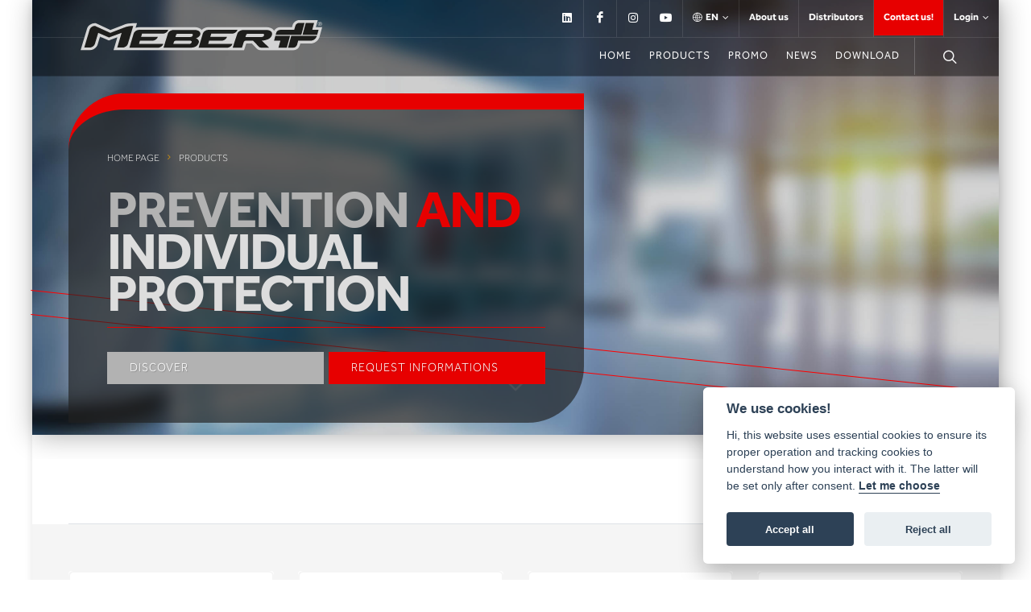

--- FILE ---
content_type: text/html; charset=utf-8
request_url: https://meber.it/en/products/prevention-and-individual-protection.aspx
body_size: 97841
content:




<!DOCTYPE html>
<html dir="ltr" lang="en-US">
<head>

		<meta http-equiv="content-type" content="text/html; charset=utf-8" />
	<meta name="author" content="Grapho Service" />


	<!-- Forzatura svuotamento cache
	============================================= -->
	<meta http-equiv="Pragma" content="no-cache" />
	<meta http-equiv="Cache-Control" content="no-cache" />


	<!-- Stylesheets
	============================================= -->
	<link rel="stylesheet" href="https://use.typekit.net/hog3wpl.css">

	
	<link rel="stylesheet" href="/website/css/bootstrap.css" type="text/css" />
	<link rel="stylesheet" href="/website/style.css" type="text/css" />
	<link rel="stylesheet" href="/website/css/swiper.css" type="text/css" />
	<link rel="stylesheet" href="/website/css/dark.css" type="text/css" />
	<link rel="stylesheet" href="/website/css/font-icons.css" type="text/css" />
	<link rel="stylesheet" href="/website/css/animate.css" type="text/css" />
	<link rel="stylesheet" href="/website/css/magnific-popup.css" type="text/css" />

	<link rel="stylesheet" href="/website/css/custom.css" type="text/css" />
	<meta name="viewport" content="width=device-width, initial-scale=1" />

	<title>Prevention and individual protection - Me.Ber. srl</title>

	<!-- Favicon -->
	<link rel="shortcut icon" href="/website/images/favicon.ico" />

	
	<link rel="canonical" href="https://www.meber.it/en/products/prevention-and-individual-protection.aspx">
	<link rel="alternate" hreflang="de" href="https://www.meber.it/de/produkte/prevenzione-e-protezione-individuale.aspx"></link><link rel="alternate" hreflang="en" href="https://www.meber.it/en/products/prevention-and-individual-protection.aspx"></link><link rel="alternate" hreflang="es" href="https://www.meber.it/es/productos/prevencion-y-proteccion-individual.aspx"></link><link rel="alternate" hreflang="fr" href="https://www.meber.it/fr/produits/prevention-et-protection-individuelle.aspx"></link><link rel="alternate" hreflang="it" href="https://www.meber.it/it/prodotti/prevenzione-e-protezione-individuale.aspx"></link>
	 
	

</head>

<body class="" data-spy="scroll" data-target="#navbar_scroll">



	 
	
	


	<!-- Document Wrapper
	============================================= -->
	<div id="wrapper" class="clearfix">



		<!-- Header
		============================================= -->
		<header id="header" class="full-header transparent-header dark" data-sticky-class="dark" style="position:relative;">
			

		<!-- Top Bar
		============================================= -->
		<div id="top-bar">
				<div class="logoabs">
					<a href="/website/default.aspx"><img src="/website/images/logo-MeBer.svg" /></a>
				</div>		
			<div class="clearfix container-fluid">

				<div class="row justify-content-between">
					<div class="col-12 pl-0 pr-0 col-md-auto">

						<!-- Top Links
						============================================= -->
						<div class="top-links on-click">
							<ul class="top-links-container" style="display: none;">
								<li class="top-links-item"><a href="/website/default.aspx">Home</a></li>
								
							</ul>
						</div><!-- .top-links end -->

					</div>

					<div class="col-12 pl-0 pr-0 col-md-auto">

						<!-- Top Social
						============================================= -->
						<ul id="top-social">
							<li><a href="https://it.linkedin.com/company/me.ber.-srl-unipersonale" class="si-linkedin"><span class="ts-icon"><i class="icon-linkedin"></i></span><span class="ts-text">Linkedin</span></a></li>
							<li><a href="https://www.facebook.com/meber.parma" class="si-facebook"><span class="ts-icon"><i class="icon-facebook"></i></span><span class="ts-text">Facebook</span></a></li>
							<li><a href="https://www.instagram.com/mebersrl/?hl=it" class="si-instagram"><span class="ts-icon"><i class="icon-instagram"></i></span><span class="ts-text">Instagram</span></a></li>
							<li><a href="https://www.youtube.com/user/Mebersrl" class="si-youtube"><span class="ts-icon"><i class="icon-youtube"></i></span><span class="ts-text">YouTube</span></a></li>

								<li class="top-links-item"><a href="#" class=""><span class=""><i class="icon-world" style="margin-right:4px;"></i></span><span id="lng_selector">EN</span></a>
										<div class="top-links-section">
											<div class="form-group">
											<label>Your language</label>
											<select name="lng_change" id="lng_change" class="form-control not-dark">
	<option selected="selected" value="2">English</option>
	<option value="5">Espanol</option>
	<option value="3">Francais</option>
	<option value="1">Italiano</option>
</select>
											</div>
										</div>							
								</li>	



								
								<li class="top-links-item d-none d-md-block"><a href="/en/who-we-are.aspx" id="a_topmenu_about" class="">About us</a></li>
								
								<li class="top-links-item d-none d-md-block"><a class="" href="/website/network2.aspx?id=910">Distributors</a></li>
								
								
								<li class="top-links-item"><a class="contacts" href="/website/contacts.aspx">Contact us!</a></li>
								
								
							
								<li class="top-links-item"><a href="#">Login</a>
									<div class="top-links-section">
										<form method="post" action="/adm/login.aspx" id="top-login" autocomplete="off">
											<div class="form-group">
												<label>Username</label>
												<input type="text" class="form-control" placeholder="Username" id="usrname" name="usrname">
											</div>
											<div class="form-group">
												<label>Password</label>
												<input type="password" class="form-control" placeholder="Password" required="" id="pwd" name="pwd">
											</div>
											<button class="btn btn-danger btn-block" type="submit" style="background:#e70000;border:1px solid #e70000">Login</button>
											<p class="mt-4">You don't have an account?<BR><A href="reg_user.aspx">Follow this link to register free of charge</A></p>
										</form>
									</div>
								</li>	
								


								
						</ul><!-- #top-social end -->

					</div>

				</div>

			</div>
		</div><!-- #top-bar end -->			
			
			
		<div id="header-wrap">


				<div class="container">
					<div class="header-row">

						<!-- Logo
						============================================= -->
						<div id="logo">
							<a href="/website/default.aspx" class="standard-logo" data-dark-logo="/website/images/logo-MeBer.svg"><img src="/website/images/logo-MeBer.svg" alt="Me.Ber. Logo"></a>
							<a href="/website/default.aspx" class="retina-logo" data-dark-logo="/website/images/logo-MeBer.svg"><img src="/website/images/logo-MeBer.svg" alt="Me.Ber. Logo"></a>
						</div><!-- #logo end -->

						<div class="header-misc">

							<!-- Top Search
							============================================= -->
							<div id="top-search" class="header-misc-icon">
								<a href="#" id="top-search-trigger"><i class="icon-line-search"></i><i class="icon-line-cross"></i></a>
							</div><!-- #top-search end -->
							
							
							
							
							
											
							
							
							
							
							
							
							
							
							
							
							
							
							
							
							
							
							
							<!-- Top Cart
							============================================= -->
							<!-- #top-cart end -->

						</div>

						<div id="primary-menu-trigger">
							<svg class="svg-trigger" viewBox="0 0 100 100"><path d="m 30,33 h 40 c 3.722839,0 7.5,3.126468 7.5,8.578427 0,5.451959 -2.727029,8.421573 -7.5,8.421573 h -20"></path><path d="m 30,50 h 40"></path><path d="m 70,67 h -40 c 0,0 -7.5,-0.802118 -7.5,-8.365747 0,-7.563629 7.5,-8.634253 7.5,-8.634253 h 20"></path></svg>
						</div>

						<!-- Primary Navigation
						============================================= -->
						<nav class="primary-menu style-6">


							
														<ul class="menu-container">
								<li class="menu-item">
									<a class="menu-link" href="/website/default.aspx"><div>Home</div></a>
								</li>
								<li class="menu-item d-md-none">
									<a class="menu-link" href='/en/who-we-are.aspx'><div>Company profile</div></a>
								</li>
								<li class="menu-item d-md-none">
									<a class="menu-link" href='/en/company-profile/authorized-distributors.aspx'><div>Assistance</div></a>
								</li>
								
								<!-- Mega Menu
								============================================= -->
							
								
								
								

								<li class="menu-item mega-menu">
									<a class="menu-link" href='/en/products.aspx'><div>Products</div></a>
									<div class="mega-menu-content mega-menu-style-2 pl-lg-0 menu-products">
										<div class="container">
											<div class="row">
												<!-- Mega Menu Nav Link
												============================================= -->
												<ul class="sub-menu-container mega-menu-column col-lg-auto p-lg-0">
													<li class="menu-item">
														<div class="widget">
															<div class="list-group list-group-flush" id="side-tabs" role="tablist" aria-orientation="vertical">
																<a class="list-group-item border-default active" data-toggle="tab" href="#mega-menu-tab-barelle" role="tab" aria-controls="mega-menu-tab-barelle" aria-selected="true"><img src="/website/images/menu/dark-icon/Prodotti_Ergon.svg" alt="Stretchers" style="background:#FFF;">Stretchers<i class="icon-angle-down"></i></a>
																<a class="list-group-item border-default" data-toggle="tab" href="#mega-menu-tab-autocaricanti" role="tab" aria-controls="mega-menu-tab-autocaricanti" aria-selected="false"><img src="/website/images/menu/dark-icon/Prodotti_Mercury.svg" alt="Self-loading stretchers" style="background:#FFF;">Self-loading stretchers<i class="icon-angle-down"></i></a>
																<a class="list-group-item border-default" data-toggle="tab" href="#mega-menu-tab-sedie" role="tab" aria-controls="mega-menu-tab-sedie" aria-selected="false"><img src="/website/images/menu/dark-icon/Prodotti_EXTRA ERGOLIFT.svg" alt="Sedan chairs" style="background:#FFF;">Sedan chairs<i class="icon-angle-down"></i></a>
																<a class="list-group-item border-default" data-toggle="tab" href="#mega-menu-tab-immobilizzazione" role="tab" aria-controls="mega-menu-tab-immobilizzazione" aria-selected="false"><img src="/website/images/menu/dark-icon/Prodotti_MATERASSI DEPRESSIONE.svg" alt="Immobilization devices" style="background:#FFF;">Immobilization devices<i class="icon-angle-down"></i></a>
																<a class="list-group-item border-default" data-toggle="tab" href="#mega-menu-tab-gradini" role="tab" aria-controls="mega-menu-tab-gradini" aria-selected="false"><img src="/website/images/menu/dark-icon/DYNASTEP-1120mm.svg" alt="Steps" style="background:#FFF;">DynaStep mechanical steps<i class="icon-angle-down"></i></a>
																<a class="list-group-item border-default" data-toggle="tab" href="#mega-menu-tab-altri" role="tab" aria-controls="mega-menu-tab-altri" aria-selected="false"><img src="/website/images/menu/dark-icon/Prodotti_ZAINI.svg" alt="Accessories, Diagnostic, Reanimation, First-aid equipments, Restraint systems, Stretcher supports" style="background:#FFF;">Other products<i class="icon-angle-down"></i></a>

													
															
															
															</div>
														</div>
													</li>
												</ul>



												<!-- Mega Menu Nav Content
												============================================= -->
												<ul class="sub-menu-container mega-menu-column col-lg sub-menu-products">
													<li class="menu-item">
														<div class="widget">
															<div class="tab-content">
																<div class="tab-pane pt-4 pt-md-0 show active" id="mega-menu-tab-barelle" role="tabpanel" aria-labelledby="mega-menu-tab-barelle">
																	<div class="row col-mb-30">
																	<div class="col-md-4 entry entry-dept mb-0" style="border:none;"><a class="link" href='/en/products/stretchers.aspx'><h3>Stretchers</h3></a></div>
																	<div class="col-md-8 entry entry-dept mb-0 mt-4 dept-text">A vital rescue device, the stretcher is the primary interface instrument between patient and rescuer. Me.Ber. takes care of the field operators demands that ask more and more usability and reliability.</div>
																	</div>
																	
																	
																	
																	<div class="row col-mb-30">
																		<div class="col-md-4 entry mb-0">
																			<div class="media">
																				<div class="media-left">
																					<a href='/en/products/stretchers/ergon.aspx'>
																					  <img class="media-object" src="/website/images/menu/dark-icon/Prodotti_Ergon.svg" alt="..." style="background:#FFF;">
																					</a>
																				</div>
																				<div class="media-body entry-title title-xs nott position-relative">
																					<h3><a href='/en/products/stretchers/ergon.aspx' class="stretched-link">Ergon</a></h3>
																					<p>Variable geometry comfort scoop stretcher</p>
																				</div>
																			</div>	

																			
																			<div class="media">
																				<div class="media-left">
																					<a href='/en/products/stretchers/maxima.aspx'>
																					  <img class="media-object" src="/website/images/menu/dark-icon/Prodotti_Maxima.svg" alt="..." style="background:#FFF;">
																					</a>
																				</div>
																				<div class="media-body entry-title title-xs nott position-relative">
																					<h3><a href='/en/products/stretchers/maxima.aspx' class="stretched-link">Maxima</a></h3>
																					<p>Anti trauma scoop stretcher</p>
																				</div>
																			</div>	
																			
																			
																			<div class="media">
																				<div class="media-left">
																					<a href='/en/products/stretchers/fixed-rescue-stretchers.aspx'>
																					  <img class="media-object" src="/website/images/menu/dark-icon/Prodotti_BARELLE FISSE.svg" alt="..." style="background:#FFF;">
																					</a>
																				</div>
																				<div class="media-body entry-title title-xs nott position-relative">
																					<h3><a href='/en/products/stretchers/fixed-rescue-stretchers.aspx' class="stretched-link">Fixed rescue stretchers</a></h3>
																					<p> </p>
																				</div>
																			</div>																				
																

																		</div>
																		
																		<div class="col-md-4 entry mb-0">
																		
																			<div class="media">
																				<div class="media-left">
																					<a href='/en/products/stretchers/folding-rescue-stretchers.aspx'>
																					  <img class="media-object" src="/website/images/menu/dark-icon/Prodotti_BARELLE PIEGHEVOLI.svg" alt="..." style="background:#FFF;">
																					</a>
																				</div>
																				<div class="media-body entry-title title-xs nott position-relative">
																					<h3><a href='/en/products/stretchers/folding-rescue-stretchers.aspx' class="stretched-link">Folding rescue stretchers</a></h3>
																					<p> </p>
																				</div>
																			</div>	

																			
																			<div class="media">
																				<div class="media-left">
																					<a href='/en/products/stretchers/fixed-stretchers.aspx'>
																					  <img class="media-object" src="/website/images/menu/dark-icon/Prodotti_1515 PROOF.svg" alt="..." style="background:#FFF;">
																					</a>
																				</div>
																				<div class="media-body entry-title title-xs nott position-relative">
																					<h3><a href='/en/products/stretchers/fixed-stretchers.aspx' class="stretched-link">Fixed stretchers</a></h3>
																					<p> </p>
																				</div>
																			</div>	
																			


																		</div>
																		
																		<div class="col-md-4 entry mb-0">
																		
																			<div class="media">
																				<div class="media-left">
																					<a href='/en/products/stretchers/multilevel-stretchers.aspx'>
																					  <img class="media-object" src="/website/images/menu/dark-icon/Prodotti_CRONOS.svg" alt="..." style="background:#FFF;">
																					</a>
																				</div>
																				<div class="media-body entry-title title-xs nott position-relative">
																					<h3><a href='/en/products/stretchers/multilevel-stretchers.aspx' class="stretched-link">Multilevel stretchers</a></h3>
																					<p> </p>
																				</div>
																			</div>	

																			
																			<div class="media">
																				<div class="media-left">
																					<a href='/en/products/stretchers/toboga.aspx'>
																					  <img class="media-object" src="/website/images/menu/dark-icon/Prodotti_TOBOGA 16100.svg" alt="..." style="background:#FFF;">
																					</a>
																				</div>
																				<div class="media-body entry-title title-xs nott position-relative">
																					<h3><a href='/en/products/stretchers/toboga.aspx' class="stretched-link">Toboga</a></h3>
																					<p>Toboga stretcher</p>
																				</div>
																			</div>	
	

																		</div>
																	</div>
																</div>
																
																<div class="tab-pane pt-4 pt-md-0" id="mega-menu-tab-autocaricanti" role="tabpanel" aria-labelledby="mega-menu-tab-autocaricanti">
																	<div class="row col-mb-30">
																	<div class="col-md-4 entry entry-dept mb-0" style="border:none;"><a class="link" href='/en/products/self-loading-stretchers.aspx'><h3>Self-loading stretchers</h3></a></div>
																	<div class="col-md-8 entry entry-dept mb-0 mt-4 dept-text">Self-loading stretchers and trolleys are the very symbol of patient rescue and recovery. These are the devices that play the most delicate role on board ambulances, which is to ensure the transport of the patient in the safest way in order to avoid, as far as possible, the worsening of the critical state.</div>
																	</div>
																	<div class="row col-mb-30">
																	

																		
																		<div class="col-md-4 entry mb-0">
																		
																			<div class="media">
																				<div class="media-left">
																					<a href='/en/products/self-loading-stretchers/mercury.aspx'>
																					  <img class="media-object" src="/website/images/menu/dark-icon/Prodotti_Mercury.svg" alt="..." style="background:#FFF;">
																					</a>
																				</div>
																				<div class="media-body entry-title title-xs nott position-relative">
																					<h3><a href='/en/products/self-loading-stretchers/mercury.aspx' class="stretched-link">Mercury</a></h3>
																					<p>Self-loading stretcher with 2 or 4 rotating wheels</p>																				
																				</div>
																			</div>	
																		
																			<div class="media">
																				<div class="media-left">
																					<a href='/en/products/self-loading-stretchers/meber-x-7300.aspx'>
																					  <img class="media-object" src="/website/images/menu/dark-icon/Prodotti_MeberX.svg" alt="..." style="background:#FFF;">
																					</a>
																				</div>
																				<div class="media-body entry-title title-xs nott position-relative">
																					<h3><a href='/en/products/self-loading-stretchers/meber-x-7300.aspx' class="stretched-link">MeBer-X 7300</a></h3>
																					<p>"MeBer-X" Multi-level stretcher complete with mattress and belts</p>	
																				</div>
																			</div>	
																		
																			<div class="media">
																				<div class="media-left">
																					<a href='/en/products/self-loading-stretchers/frog.aspx'>
																					  <img class="media-object" src="/website/images/menu/dark-icon/Prodotti_FROG.svg" alt="..." style="background:#FFF;">
																					</a>
																				</div>
																				<div class="media-body entry-title title-xs nott position-relative">
																					<h3><a href='/en/products/self-loading-stretchers/frog.aspx' class="stretched-link">Frog</a></h3>
																					<p>Self-loading stretchers with 200mm wheels</p>	
																				</div>
																			</div>																				
																		
																		</div>
																		
																		<div class="col-md-4 entry mb-0">
																			<div class="media">
																				<div class="media-left">
																					<a href='/en/products/self-loading-stretchers/winner.aspx'>
																					  <img class="media-object" src="/website/images/menu/dark-icon/Prodotti_WINNER.svg" alt="..." style="background:#FFF;">
																					</a>
																				</div>
																				<div class="media-body entry-title title-xs nott position-relative">
																					<h3><a href='/en/products/self-loading-stretchers/winner.aspx' class="stretched-link">Winner</a></h3>
																					<p>Self-loading stretchers with 150mm wheels</p>
																				</div>
																			</div>	

																			<div class="media">
																				<div class="media-left">
																					<a href='/en/products/self-loading-stretchers/titanus.aspx'>
																					  <img class="media-object" src="/website/images/menu/dark-icon/Prodotti_TITANUS.svg" alt="..." style="background:#FFF;">
																					</a>
																				</div>
																				<div class="media-body entry-title title-xs nott position-relative">
																					<h3><a href='/en/products/self-loading-stretchers/titanus.aspx' class="stretched-link">Titanus</a></h3>
																					<p>Certified stainless steel variable height trolley</p>
																				</div>
																			</div>	

																			<div class="media">
																				<div class="media-left">
																					<a href='/en/products/self-loading-stretchers/gecko.aspx'>
																					  <img class="media-object" src="/website/images/menu/dark-icon/Prodotti_Gecko.svg" alt="..." style="background:#FFF;">
																					</a>
																				</div>
																				<div class="media-body entry-title title-xs nott position-relative">
																					<h3><a href='/en/products/self-loading-stretchers/gecko.aspx' class="stretched-link">Gecko</a></h3>
																					<p>Self loading stretchers - entry-level</p>
																				</div>
																			</div>																					
																		
																		</div>	
																	
																		<div class="col-md-4 entry mb-0">
																		
																			<div class="media">
																				<div class="media-left">
																					<a href='/en/products/self-loading-stretchers/evox-proof-7112.aspx'>
																					  <img class="media-object" src="/website/images/menu/dark-icon/Prodotti_EVOX.svg" alt="..." style="background:#FFF;">
																					</a>
																				</div>
																				<div class="media-body entry-title title-xs nott position-relative">
																					<h3><a href='/en/products/self-loading-stretchers/evox-proof-7112.aspx' class="stretched-link">Evox Proof 7112</a></h3>
																					<p>“EVOX” certified self-loading stretcher convertible into chair complete with mattress</p>
																				</div>
																			</div>	

																			<div class="media">
																				<div class="media-left">
																					<a href='/en/products/self-loading-stretchers/self-loading-trolleys-for-incubator.aspx'>
																					  <img class="media-object" src="/website/images/menu/dark-icon/Prodotti_CARRELLI INCUBATRICI.svg" alt="..." style="background:#FFF;">
																					</a>
																				</div>
																				<div class="media-body entry-title title-xs nott position-relative">
																					<h3><a href='/en/products/self-loading-stretchers/self-loading-trolleys-for-incubator.aspx' class="stretched-link">Self loading trolleys for incubator</a></h3>
																					<p> </p>
																				</div>
																			</div>																			

																			<div class="media">
																				<div class="media-left">
																					<a href='/en/products/self-loading-stretchers/mbs-01-meber-bariatric-stretcher-7270.aspx'>
																					  <img class="media-object" src="/website/images/menu/dark-icon/Prodotti_MBS-01.svg" alt="..." style="background:#FFF;">
																					</a>
																				</div>
																				<div class="media-body entry-title title-xs nott position-relative">
																					<h3><a href='/en/products/self-loading-stretchers/mbs-01-meber-bariatric-stretcher-7270.aspx' class="stretched-link">MBS-01 7270</a></h3>
																					<p>Self loading stretcher for bariatric transport</p>
																				</div>
																			</div>																			
																		
																		</div>

																		
																	</div>
																</div>
													
																<div class="tab-pane pt-4 pt-md-0" id="mega-menu-tab-sedie" role="tabpanel" aria-labelledby="mega-menu-tab-sedie">
																	<div class="row col-mb-30">
																	<div class="col-md-4 entry entry-dept mb-0" style="border:none;"><a class="link" href='/en/products/sedan-chairs.aspx'><h3>Sedan chairs</h3></a></div>
																	<div class="col-md-8 entry entry-dept mb-0 mt-4 dept-text">These devices are indispensables on board of any type of ambulance allowing to reach all those places where stretcher cannot be used (high buildings, elevators, narrow areas and stairs, ecc.). </div>
																	</div>
																	<div class="row col-mb-30" style="margin-bottom:30px;">
																		<div class="col-md-4 entry mb-0">

																			<div class="media">
																				<div class="media-left">
																					<a href='/en/products/sedan-chairs/extra.aspx'>
																					  <img class="media-object" src="/website/images/menu/dark-icon/Prodotti_EXTRA.svg" alt="..." style="background:#FFF;">
																					</a>
																				</div>
																				<div class="media-body entry-title title-xs nott position-relative">
																					<h3><a href='/en/products/sedan-chairs/extra.aspx' class="stretched-link">Extra</a></h3>
																					<p>New line of track assisted stair chair and foldable sedan chairs</p>
																				</div>
																			</div>																					
																		</div>
																		
																		<div class="col-md-4 entry mb-0">
																		
																			<div class="media">
																				<div class="media-left">
																					<a href='/en/products/sedan-chairs/quick.aspx'>
																					  <img class="media-object" src="/website/images/menu/dark-icon/Prodotti_MAYA-QUICK.svg" alt="..." style="background:#FFF;">
																					</a>
																				</div>
																				<div class="media-body entry-title title-xs nott position-relative">
																				<h3><a href='/en/products/sedan-chairs/quick.aspx' class="stretched-link">Quick</a></h3>
																				<p>Certified colorful folding sedan chair</p>
																				</div>
																			</div>	

																			<div class="media">
																				<div class="media-left">
																					<a href='/en/products/sedan-chairs/maya.aspx'>
																					  <img class="media-object" src="/website/images/menu/dark-icon/Prodotti_MAYA-QUICK.svg" alt="..." style="background:#FFF;">
																					</a>
																				</div>
																				<div class="media-body entry-title title-xs nott position-relative">
																				<h3><a href='/en/products/sedan-chairs/maya.aspx' class="stretched-link">Maya</a></h3>
																				<p>Certified folding sedan chair</p>
																				</div>
																			</div>	
																			
																		</div>
																			
																		<div class="col-md-4 entry mb-0">
																		
																			<div class="media">
																				<div class="media-left">
																					<a href='/en/products/sedan-chairs/proxima-pro.aspx'>
																					  <img class="media-object" src="/website/images/menu/dark-icon/Prodotti_PROXIMA PRO.svg" alt="..." style="background:#FFF;">
																					</a>
																				</div>
																				<div class="media-body entry-title title-xs nott position-relative">
																					<h3><a href='/en/products/sedan-chairs/proxima-pro.aspx' class="stretched-link">Proxima Pro</a></h3>
																					<p>Fixed padded sedan chairs</p>
																				</div>
																			</div>	

																			<div class="media">
																				<div class="media-left">
																					<a href='/en/products/sedan-chairs/kuma-668.aspx'>
																					  <img class="media-object" src="/website/images/menu/dark-icon/Prodotti_KUMA.svg" alt="..." style="background:#FFF;">
																					</a>
																				</div>
																				<div class="media-body entry-title title-xs nott position-relative">
																					<h3><a href='/en/products/sedan-chairs/kuma-668.aspx' class="stretched-link">Kuma 668</a></h3>
																					<p>Black powered stair chair</p>
																				</div>
																			</div>																																					
																				
																		</div>
																	</div>
																	<div class="row col-mb-30">
																	</div>
																</div>
																
																<div class="tab-pane" id="mega-menu-tab-immobilizzazione" role="tabpanel" aria-labelledby="mega-menu-tab-immobilizzazione">
																	<div class="row col-mb-30">
																	<div class="col-md-12 entry entry-dept mb-0"><a class="link" href='/en/products/immobilization.aspx'><h3>Immobilization</h3></a></div>
																	</div>
																	<div class="row col-mb-30">
																		<div class="col-md-4 entry mb-0">

																			<div class="media">
																				<div class="media-left">
																					<a href='/en/products/immobilization/adult-spinal-boards.aspx'>
																					  <img class="media-object" src="/website/images/menu/dark-icon/Prodotti_SPINALE ADULTO.svg" alt="..." style="background:#FFF;">
																					</a>
																				</div>
																				<div class="media-body entry-title title-xs nott position-relative">
																					<h3><a href='/en/products/immobilization/adult-spinal-boards.aspx' class="stretched-link">Adult spinal boards</a></h3>
																					<p> </p>
																				</div>
																			</div>	
																			
																			<div class="media">
																				<div class="media-left">
																					<a href='/en/products/immobilization/head-immobilizers.aspx'>
																					  <img class="media-object" src="/website/images/menu/dark-icon/Prodotti_FERMACAPO.svg" alt="..." style="background:#FFF;">
																					</a>
																				</div>
																				<div class="media-body entry-title title-xs nott position-relative">
																					<h3><a href='/en/products/immobilization/head-immobilizers.aspx' class="stretched-link">Head immobilizers</a></h3>
																					<p> </p>
																				</div>
																			</div>	
																			
																			<div class="media">
																				<div class="media-left">
																					<a href='/en/products/immobilization/pediatric-spinal-boards.aspx'>
																					  <img class="media-object" src="/website/images/menu/dark-icon/Prodotti_SPINALE PEDIATRICA.svg" alt="..." style="background:#FFF;">
																					</a>
																				</div>
																				<div class="media-body entry-title title-xs nott position-relative">
																					<h3><a href='/en/products/immobilization/pediatric-spinal-boards.aspx' class="stretched-link">Pediatric spinal boards</a></h3>
																					<p> </p>
																				</div>
																			</div>	
																			
																			<div class="media">
																				<div class="media-left">
																					<a href='/en/products/immobilization/immobilization-devices.aspx'>
																					  <img class="media-object" src="/website/images/menu/dark-icon/Prodotti_SPIDER.svg" alt="..." style="background:#FFF;">
																					</a>
																				</div>
																				<div class="media-body entry-title title-xs nott position-relative">
																					<h3><a href='/en/products/immobilization/immobilization-devices.aspx' class="stretched-link">Immobilization devices</a></h3>
																					<p> </p>
																				</div>
																			</div>	
																			
																		</div>
																		
																		<div class="col-md-4 entry mb-0">
																		
																			<div class="media">
																				<div class="media-left">
																					<a href='/en/products/immobilization/vacuum-mattress.aspx'>
																					  <img class="media-object" src="/website/images/menu/dark-icon/Prodotti_MATERASSI DEPRESSIONE.svg" alt="..." style="background:#FFF;">
																					</a>
																				</div>
																				<div class="media-body entry-title title-xs nott position-relative">
																					<h3><a href='/en/products/immobilization/vacuum-mattress.aspx' class="stretched-link">Vacuum mattress</a></h3>
																					<p> </p>
																				</div>
																			</div>	
																			
																			<div class="media">
																				<div class="media-left">
																					<a href='/en/products/immobilization/suction-pumps.aspx'>
																					  <img class="media-object" src="/website/images/menu/dark-icon/Prodotti_POMPE DEPRESSIONE.svg" alt="..." style="background:#FFF;">
																					</a>
																				</div>
																				<div class="media-body entry-title title-xs nott position-relative">
																					<h3><a href='/en/products/immobilization/suction-pumps.aspx' class="stretched-link">Suction pumps</a></h3>
																					<p> </p>
																				</div>
																			</div>																			
																			
																			<div class="media">
																				<div class="media-left">
																					<a href='/en/products/immobilization/splints.aspx'>
																					  <img class="media-object" src="/website/images/menu/dark-icon/Prodotti_STECCOBENDE.svg" alt="..." style="background:#FFF;">
																					</a>
																				</div>
																				<div class="media-body entry-title title-xs nott position-relative">
																					<h3><a href='/en/products/immobilization/splints.aspx' class="stretched-link">Splints</a></h3>
																					<p> </p>
																				</div>
																			</div>	
																			
																		</div>
																		
																		<div class="col-md-4 entry mb-0">
																		
																			<div class="media">
																				<div class="media-left">
																					<a href='/en/products/immobilization/spinal-immobilizators.aspx'>
																					  <img class="media-object" src="/website/images/menu/dark-icon/Prodotti_ESTRICAZIONE.svg" alt="..." style="background:#FFF;">
																					</a>
																				</div>
																				<div class="media-body entry-title title-xs nott position-relative">
																					<h3><a href='/en/products/immobilization/spinal-immobilizators.aspx' class="stretched-link">Spinal immobilizators</a></h3>
																					<p> </p>
																				</div>
																			</div>	
																		
																			<div class="media">
																				<div class="media-left">
																					<a href='/en/products/immobilization/cervical-collars.aspx'>
																					  <img class="media-object" src="/website/images/menu/dark-icon/Prodotti_COLLARI CERVICALI.svg" alt="..." style="background:#FFF;">
																					</a>
																				</div>
																				<div class="media-body entry-title title-xs nott position-relative">
																					<h3><a href='/en/products/immobilization/cervical-collars.aspx' class="stretched-link">Cervical collars</a></h3>
																					<p> </p>
																				</div>
																			</div>	
																																					
																			<div class="media">
																				<div class="media-left">
																					<a href='/en/products/immobilization/pediatric-transport.aspx'>
																					  <img class="media-object" src="/website/images/menu/dark-icon/Prodotti_BABY FIX.svg" alt="..." style="background:#FFF;">
																					</a>
																				</div>
																				<div class="media-body entry-title title-xs nott position-relative">
																					<h3><a href='/en/products/immobilization/pediatric-transport.aspx' class="stretched-link">Pediatric transport</a></h3>
																					<p> </p>
																				</div>
																			</div>	

																				
																		</div>
																	</div>
																</div>

																<div class="tab-pane" id="mega-menu-tab-gradini" role="tabpanel" aria-labelledby="mega-menu-tab-gradini">
																	<div class="row col-mb-30">
																	<div class="col-md-12 entry entry-dept mb-0"><a class="link" href='/en/products/dynastep.aspx'><h3>DynaStep mechanical steps</h3></a></div>
																	</div>
																	<div class="row col-mb-30">
																		<div class="col-md-4 entry mb-0">


																			<div class="media">
																				<div class="media-left">
																					<a href='/en/products/dynastep/dynastep-19300.aspx'>
																					  <img class="media-object" src="/website/images/menu/dark-icon/DYNASTEP-1120mm.svg" alt="DynaStep mechanical step" style="background:#FFF;">
																					</a>
																				</div>
																				<div class="media-body entry-title title-xs nott position-relative">
																				<h3><a href='/en/products/dynastep/dynastep-19300.aspx' class="stretched-link">DynaStep 19300</a></h3>
																				<p>1120 mm mechanical step DynaStep</p>
																				</div>
																			</div>																				
																			
																		</div>
																		
																		<div class="col-md-4 entry mb-0">
																		
																			<div class="media">
																				<div class="media-left">
																					<a href='/en/products/dynastep/dynastep-19302.aspx'>
																					  <img class="media-object" src="/website/images/menu/dark-icon/DYNASTEP-800mm.svg" alt="DynaStep mechanical step" style="background:#FFF;">
																					</a>
																				</div>
																				<div class="media-body entry-title title-xs nott position-relative">
																				<h3><a href='/en/products/dynastep/dynastep-19302.aspx' class="stretched-link">DynaStep 19302</a></h3>
																				<p>800 mm mechanical step DynaStep</p>
																				</div>
																			</div>	
																			
																		</div>
																		
																		<div class="col-md-4 entry mb-0">
																		
																			<div class="media">
																				<div class="media-left">
																					<a href='/en/products/dynastep/accessories.aspx'>
																					  <img class="media-object" src="/website/images/menu/dark-icon/ACCESSORI-VARI.svg" alt="..." style="background:#FFF;">
																					</a>
																				</div>
																				<div class="media-body entry-title title-xs nott position-relative">
																					<h3><a href='/en/products/dynastep/accessories.aspx' class="stretched-link">Accessories</a></h3>
																					<p> </p>
																				</div>
																			</div>	
																				
																		</div>
																	</div>
																</div>



																<div class="tab-pane" id="mega-menu-tab-altri" role="tabpanel" aria-labelledby="mega-menu-tab-altri">
																	<div class="row col-mb-30">
																	<div class="col-md-12 entry entry-dept mb-0"><a class="link" href='#'><h3>Other products</h3></a></div>
																	</div>
																	<div class="row col-mb-30">
																		<div class="col-md-4 entry mb-0">

																			<div class="media">
																				<div class="media-left">
																					<a href='/en/products/diagnostic.aspx'>
																					  <img class="media-object" src="/website/images/menu/dark-icon/Prodotti_DIAGNOSTICA.svg" alt="..." style="background:#FFF;">
																					</a>
																				</div>
																				<div class="media-body entry-title title-xs nott position-relative">
																					<h3><a href='/en/products/diagnostic.aspx' class="stretched-link">Diagnostic</a></h3>
																					<p> </p>
																				</div>
																			</div>	
																			
																			<div class="media">
																				<div class="media-left">
																					<a href='/en/products/resuscitation.aspx'>
																					  <img class="media-object" src="/website/images/menu/dark-icon/Prodotti_PALLONI RIANIMATORI.svg" alt="..." style="background:#FFF;">
																					</a>
																				</div>
																				<div class="media-body entry-title title-xs nott position-relative">
																					<h3><a href='/en/products/resuscitation.aspx' class="stretched-link">Reanimation</a></h3>
																					<p> </p>
																				</div>
																			</div>	
																			
																			<div class="media">
																				<div class="media-left">
																					<a href='/en/products/first-aid-equipments.aspx'>
																					  <img class="media-object" src="/website/images/menu/dark-icon/Prodotti_ZAINI.svg" alt="..." style="background:#FFF;">
																					</a>
																				</div>
																				<div class="media-body entry-title title-xs nott position-relative">
																					<h3><a href='/en/products/first-aid-equipments.aspx' class="stretched-link">First-aid equipments</a></h3>
																					<p> </p>
																				</div>
																			</div>																				
																			
																			<div class="media">
																				<div class="media-left">
																					<a href='/en/products/fixing-systems.aspx'>
																					  <img class="media-object" src="/website/images/menu/dark-icon/Prodotti_FISSAGGIO.svg" alt="..." style="background:#FFF;">
																					</a>
																				</div>
																				<div class="media-body entry-title title-xs nott position-relative">
																					<h3><a href='/en/products/fixing-systems.aspx' class="stretched-link">Fixing systems</a></h3>
																					<p> </p>
																				</div>
																			</div>																			

																		</div>
																		
																		<div class="col-md-4 entry mb-0">
																		
																			<div class="media">
																				<div class="media-left">
																					<a href='/en/products/restraint-systems.aspx'>
																					  <img class="media-object" src="/website/images/menu/dark-icon/Prodotti_TRATTENUTA.svg" alt="..." style="background:#FFF;">
																					</a>
																				</div>
																				<div class="media-body entry-title title-xs nott position-relative">
																					<h3><a href='/en/products/restraint-systems.aspx' class="stretched-link">Restraint systems</a></h3>
																					<p> </p>
																				</div>
																			</div>	
																			
																			<div class="media">
																				<div class="media-left">
																					<a href='/en/products/stretcher-supports.aspx'>
																					  <img class="media-object" src="/website/images/menu/dark-icon/Prodotti_SUPPORTI.svg" alt="..." style="background:#FFF;">
																					</a>
																				</div>
																				<div class="media-body entry-title title-xs nott position-relative">
																					<h3><a href='/en/products/stretcher-supports.aspx' class="stretched-link">Strecther supports</a></h3>
																					<p> </p>
																				</div>
																			</div>																			
																			
																			<div class="media">
																				<div class="media-left">
																					<a href='/en/products/prevention-and-individual-protection.aspx'>
																					  <img class="media-object" src="/website/images/menu/dark-icon/Prodotti_PROTEZIONE.svg" alt="..." style="background:#FFF;">
																					</a>
																				</div>
																				<div class="media-body entry-title title-xs nott position-relative">
																					<h3><a href='/en/products/prevention-and-individual-protection.aspx' class="stretched-link">Prevenntion and individual protection</a></h3>
																					<p> </p>
																				</div>
																			</div>	
																			
																			<div class="media">
																				<div class="media-left">
																					<a href='/en/products/veterinary-line.aspx'>
																					  <img class="media-object" src="/website/images/menu/dark-icon/Prodotti_VETERINARIA.svg" alt="..." style="background:#FFF;">
																					</a>
																				</div>
																				<div class="media-body entry-title title-xs nott position-relative">
																					<h3><a href='/en/products/veterinary-line.aspx' class="stretched-link">Veterinary line</a></h3>
																					<p> </p>
																				</div>
																			</div>	
																			
																		</div>
																		
																		<div class="col-md-4 entry mb-0">
																		
																			<div class="media">
																				<div class="media-left">
																					<a href='/en/products/pediatrics.aspx'>
																					  <img class="media-object" src="/website/images/menu/dark-icon/Prodotti_PEDIATRICA.svg" alt="..." style="background:#FFF;">
																					</a>
																				</div>
																				<div class="media-body entry-title title-xs nott position-relative">
																					<h3><a href='/en/products/pediatrics.aspx' class="stretched-link">Pediatrics</a></h3>
																					<p> </p>
																				</div>
																			</div>	
																		
																			<div class="media">
																				<div class="media-left">
																					<a href='/en/products/accessories.aspx'>
																					  <img class="media-object" src="/website/images/menu/dark-icon/Prodotti_ACCESSORI.svg" alt="..." style="background:#FFF;">
																					</a>
																				</div>
																				<div class="media-body entry-title title-xs nott position-relative">
																					<h3><a href='/en/products/accessories.aspx' class="stretched-link">Accessories</a></h3>
																					<p> </p>
																				</div>
																			</div>	
																																					
																			<div class="media">
																				<div class="media-left">
																					<a href='/en/products/10g-certified-products.aspx'>
																					  <img class="media-object" src="/website/images/menu/dark-icon/Prodotti_10G.svg" alt="..." style="background:#FFF;">
																					</a>
																				</div>
																				<div class="media-body entry-title title-xs nott position-relative">
																					<h3><a href='/en/products/10g-certified-products.aspx' class="stretched-link">10G certified products</a></h3>
																					<p> </p>
																				</div>
																			</div>

																			<div class="media">
																				<div class="media-left">
																					<a href='/en/products/10g-certified-products.aspx'>
																					  <img class="media-object" src="/website/images/menu/dark-icon/Prodotti_Bariatrica.svg" alt="..." style="background:#FFF;">
																					</a>
																				</div>
																				<div class="media-body entry-title title-xs nott position-relative">
																					<h3><a href='/en/products/bariatric.aspx' class="stretched-link">Bariatric line</a></h3>
																					<p> </p>
																				</div>
																			</div>	

																				
																		</div>
																	</div>
																</div>




															</div>
														</div>
													</li>
												</ul>
											</div>
										</div>
									</div>
								</li>

								<li class="menu-item">
								<a class="menu-link" href='/en/promotions.aspx'><div>Promo</div></a>
								</li>	

								<li class="menu-item">
								<a class="menu-link" href='/en/news-and-events.aspx'><div>News</div></a>
								</li>	
								<li class="menu-item">
								<a class="menu-link" href='/website/documents.aspx'><div>Download</div></a>
								</li>	
								
								
								<li class="menu-item mega-menu" style="display: none;">
									<a class="button button-mini button-circle button-red" href="#"><i class="icon-off"></i> Contact an expert</a>
								</li>
							</ul>

						</nav><!-- #primary-menu end -->

						<form class="top-search-form" action="/website/search.aspx" method="post">
							<input type="text" name="srch" class="form-control" value="" placeholder="Type & Hit Enter.." autocomplete="off">
						</form>

					</div>
				</div>
			</div>
		<div class="header-wrap-clone"></div>
			
			
			


																
<style>
.list-group-item img{
    object-fit: cover;
    overflow: hidden;
    height: 64px;
    width: 64px;
} 
.media-left img{
    object-fit: cover;
    overflow: hidden;
    height: 45px;
    width: 45px;
	background:#FFF;
	    background: #ddd!important;
    border-radius: 8px;
}
</style>

			














 
		</header><!-- #header end -->
		

		<section id="slider" class="sliderProduct slider-element slider-parallax swiper_wrapper min-vh-75 min-vh-md-100 include-header" data-loop="true">

			<div class="container" style="position:absolute;left:0;right:0;">
			
			
			
				<div class="slider-caption slider-caption-left" style="margin-top:11%;">
					<div class="gs-caption" style="left:0;right:0; border-radius: 70px 0px 70px; -webkit-backdrop-filter: blur(10px);backdrop-filter: blur(10px);background:#222222aa;">

						<ul id="ul_breadcrumbs" class="page-breadcrumb"><li><a href="/en/homepage.aspx">Home page</a> <i class="fa fa-angle-double-right"></i></li><li><a href="/en/products.aspx" title="Products">Products</a> <i class="fa fa-angle-double-right"></i></li></li></ul>
						
						<h2 id="text1" style="border-bottom:1px solid #e70000;"><span class="nocolor titw1">Prevention</span> <span class="nocolor titw2">and</span> <span class="nocolor titw3">individual</span> <span class="nocolor titw4">protection</span> </h2>
						<div class="abstract" data-delay="200">
						<p id="text_abstract"></p>
						</div>


						
						
				
						<div style="margin-top:16px;" class="btnwrap">
							<a href="#" data-scrollto="#content" class="button button-reveal" style="background-color:#b2b2b2;font-weight:300;width:49.5%;margin:0px;float:left;"><i class="icon-line2-magnifier"></i><span>Discover</span></a>
							<a href="/website/contacts.aspx" class="button button-reveal" style="background-color:#e70000;font-weight:300;width:49.5%;margin:0px;float:right;"><i class="icon-envelope"></i><span>Request informations </span></a>		
						</div>
					</div>
				</div>
			</div>

			<div class="slider-inner">

				<div class="swiper-container swiper-parent">
					<div class="swiper-wrapper">
					
										
					
						 

							
						<div id="defBG" class="swiper-slide dark">
							<div id="defBGSlide" class="swiper-slide-bg" style="background-image: url(&#39;/website/images/Banner_1.jpg&#39;);"></div>
						</div>


					</div>
					<!--
					<div class="slider-arrow-left"><i class="icon-angle-left"></i></div>
					<div class="slider-arrow-right"><i class="icon-angle-right"></i></div>
					-->
				</div>

				<a href="#" data-scrollto="#content" data-offset="100" class="one-page-arrow dark"><i class="icon-angle-down infinite animated fadeInDown"></i></a>

			</div>
		</section>

		<!-- Content
		============================================= -->
		<section id="content">
			<div class="content-wrap">
				
				
				
				<div class="tabs-bb clearfix " id="tab-10">
					<div class="container" id="navbar_scroll">
					<ul class="nav nav-tabs clearfix justify-content-between" id="product-navbar" role="tablist">
						<li class="nav-item tab_nav_description" style="max-width: none;">
						<img id="ctnt_img2" style="position:absolute;" />
						<div id="text1_bis" style="float:left; margin-left: 60px;" class="text-left"><strong style="color:#000;font-weight:700;">Prevention and individual prot... <span style="font-weight:100;font-size:13px;"></span></strong><br /></div>
						</li>
						
						
						<li class="nav-item" id="comparetab" style="position:relative;"><a href="#" data-scrollto="#tabs-comparison" data-offset="200" id="comparelink">Compare</a><span class="top-compare-number">0</span></li>
						
						
						<li class="nav-item tab_nav_cta" style="display:none;margin-left: auto;"><a class="button button-reveal button-small" style="background-color:#e70000;font-weight:400;margin:0px;float:right;margin-left:auto;" data-toggle="modal" data-target=".bs-cta-modal"><i class="icon-envelope"></i><span>Contacts</span></a></li>
						<li class="nav-item tab_nav_cta" style="margin-left: auto;"><a href="/website/contacts.aspx" class="button button-reveal button-small" style="background-color:#e70000;font-weight:400;margin:0px;float:right;margin-left:auto;"><i class="icon-envelope"></i><span>Contacts</span></a></li>
					</ul>
					</div>
					<div class="tab-container" data-spy="scroll" data-target="#navbar_scroll" style="background:#f5f5f5">

						<div class="tab-content clearfix" id="tabs-3">	



							<div class="container clearfix" id="prodlist">	
								
								
								<div class="row">
								

								<div id="proditemswrapper" class="col-md-12">
								
									<p><span id="text3"></span></p>

									<div id="proditems" class="row row-cols-1 row-cols-sm-1 row-cols-md-3 row-cols-lg-4 row-cols-xl-4 grid-container" data-layout="fitRows" style="overflow: visible">						
														
										
									
											
										
										
										<div id="rep_productchildren_child_wrapper_0" class="col mt-2 mb-4 childwrap">
											<div class="card stdcard text-center no-border">
												<div class="flip-card-front" data-height-xl="560" data-height-xs="560">
													<div class="flip-card-inner">
														<div class="card bg-transparent border-0 text-left">
															<div class="card-body">
																<div class="img-wrapper">
																<a href="/en/products/prevention-and-individual-protection/16500-sterilair-pro.aspx" id="rep_productchildren_a_child_img_0"><img src="/adm/Images/contents/large/Steril_air_pro_a_parete.jpg" id="rep_productchildren_img_inner_0" /></a>
																</div>
																<span id="rep_productchildren_innerchild_itemcode_0" class="itemcode">Art. 16500</span>
																<div class="text-wrapper">
																	<h3 id="rep_productchildren_innerchild_t1_0" class="card-title">16500 Sterilair Pro</h3>
																	<p id="rep_productchildren_innerchild_t2_0" class="card-text font-weight-normal">Biological air treatment device - Wall version</p>
																</div>
																
																														
																<a href="/en/products/prevention-and-individual-protection/16500-sterilair-pro.aspx" id="rep_productchildren_a_innerchild_goto_0" class="button button-reveal button-small stretched-link" style="background-color:#e70000;font-weight:400;margin:0;margin-bottom:40px;"><i class="icon-line2-magnifier"></i><span>Discover</span></a>
																
															</div>
														</div>
													</div>
												</div>
											</div>
											
												
											
										</div>
										
										
										
											
										
										
										<div id="rep_productchildren_child_wrapper_1" class="col mt-2 mb-4 childwrap">
											<div class="card stdcard text-center no-border">
												<div class="flip-card-front" data-height-xl="560" data-height-xs="560">
													<div class="flip-card-inner">
														<div class="card bg-transparent border-0 text-left">
															<div class="card-body">
																<div class="img-wrapper">
																<a href="/en/products/prevention-and-individual-protection/16502-sterilair-pro.aspx" id="rep_productchildren_a_child_img_1"><img src="/adm/Images/contents/large/Steril_Air_Pro_con_supporto_.jpg" id="rep_productchildren_img_inner_1" /></a>
																</div>
																<span id="rep_productchildren_innerchild_itemcode_1" class="itemcode">Art. 16502</span>
																<div class="text-wrapper">
																	<h3 id="rep_productchildren_innerchild_t1_1" class="card-title">16502 Sterilair Pro</h3>
																	<p id="rep_productchildren_innerchild_t2_1" class="card-text font-weight-normal">Biological air treatment device - Stand version</p>
																</div>
																
																														
																<a href="/en/products/prevention-and-individual-protection/16502-sterilair-pro.aspx" id="rep_productchildren_a_innerchild_goto_1" class="button button-reveal button-small stretched-link" style="background-color:#e70000;font-weight:400;margin:0;margin-bottom:40px;"><i class="icon-line2-magnifier"></i><span>Discover</span></a>
																
															</div>
														</div>
													</div>
												</div>
											</div>
											
												
											
										</div>
										
										
										
											
										
										
										<div id="rep_productchildren_child_wrapper_2" class="col mt-2 mb-4 childwrap">
											<div class="card stdcard text-center no-border">
												<div class="flip-card-front" data-height-xl="560" data-height-xs="560">
													<div class="flip-card-inner">
														<div class="card bg-transparent border-0 text-left">
															<div class="card-body">
																<div class="img-wrapper">
																<a href="/en/products/prevention-and-individual-protection/disposable-latex-gloves.aspx" id="rep_productchildren_a_child_img_2"><img src="/adm/Images/contents/large/Guanti_in_lattice.jpg" id="rep_productchildren_img_inner_2" /></a>
																</div>
																<span id="rep_productchildren_innerchild_itemcode_2" class="itemcode">&nbsp;</span>
																<div class="text-wrapper">
																	<h3 id="rep_productchildren_innerchild_t1_2" class="card-title">Disposable latex gloves</h3>
																	<p id="rep_productchildren_innerchild_t2_2" class="card-text font-weight-normal"></p>
																</div>
																
																														
																<a href="/en/products/prevention-and-individual-protection/disposable-latex-gloves.aspx" id="rep_productchildren_a_innerchild_goto_2" class="button button-reveal button-small stretched-link" style="background-color:#e70000;font-weight:400;margin:0;margin-bottom:40px;"><i class="icon-line2-magnifier"></i><span>Discover</span></a>
																
															</div>
														</div>
													</div>
												</div>
											</div>
											
												
											
										</div>
										
										
										
											
										
										
										<div id="rep_productchildren_child_wrapper_3" class="col mt-2 mb-4 childwrap">
											<div class="card stdcard text-center no-border">
												<div class="flip-card-front" data-height-xl="560" data-height-xs="560">
													<div class="flip-card-inner">
														<div class="card bg-transparent border-0 text-left">
															<div class="card-body">
																<div class="img-wrapper">
																<a href="/en/products/prevention-and-individual-protection/throwaway-nitrile-gloves.aspx" id="rep_productchildren_a_child_img_3"><img src="/adm/Images/contents/large/Guanti_nitrile.jpg" id="rep_productchildren_img_inner_3" /></a>
																</div>
																<span id="rep_productchildren_innerchild_itemcode_3" class="itemcode">&nbsp;</span>
																<div class="text-wrapper">
																	<h3 id="rep_productchildren_innerchild_t1_3" class="card-title">Throwaway nitrile gloves</h3>
																	<p id="rep_productchildren_innerchild_t2_3" class="card-text font-weight-normal"></p>
																</div>
																
																														
																<a href="/en/products/prevention-and-individual-protection/throwaway-nitrile-gloves.aspx" id="rep_productchildren_a_innerchild_goto_3" class="button button-reveal button-small stretched-link" style="background-color:#e70000;font-weight:400;margin:0;margin-bottom:40px;"><i class="icon-line2-magnifier"></i><span>Discover</span></a>
																
															</div>
														</div>
													</div>
												</div>
											</div>
											
												
											
										</div>
										
										
										
											
										
										
										<div id="rep_productchildren_child_wrapper_4" class="col mt-2 mb-4 childwrap">
											<div class="card stdcard text-center no-border">
												<div class="flip-card-front" data-height-xl="560" data-height-xs="560">
													<div class="flip-card-inner">
														<div class="card bg-transparent border-0 text-left">
															<div class="card-body">
																<div class="img-wrapper">
																<a href="/en/products/prevention-and-individual-protection/disposable-latex-gloves-double-thickness-without-powder.aspx" id="rep_productchildren_a_child_img_4"><img src="/adm/Images/contents/large/Guanti_lattice_blu_doppio_spessore.jpg" id="rep_productchildren_img_inner_4" /></a>
																</div>
																<span id="rep_productchildren_innerchild_itemcode_4" class="itemcode">&nbsp;</span>
																<div class="text-wrapper">
																	<h3 id="rep_productchildren_innerchild_t1_4" class="card-title">Disposable latex gloves, double thickness without powder</h3>
																	<p id="rep_productchildren_innerchild_t2_4" class="card-text font-weight-normal"></p>
																</div>
																
																														
																<a href="/en/products/prevention-and-individual-protection/disposable-latex-gloves-double-thickness-without-powder.aspx" id="rep_productchildren_a_innerchild_goto_4" class="button button-reveal button-small stretched-link" style="background-color:#e70000;font-weight:400;margin:0;margin-bottom:40px;"><i class="icon-line2-magnifier"></i><span>Discover</span></a>
																
															</div>
														</div>
													</div>
												</div>
											</div>
											
												
											
										</div>
										
										
																			
									
										
										
										
										

									</div>
								</div>
								
								
																
								
								
								</div>
								
							
							</div>	
							
						</div>




											
						
						<div class="tab-content clearfix" id="tabs-comparison">
						
							<div class="section border-top-0 m-0 pt-3 pb-0 bg-transparent">
								<div class="container clearfix">
								
									<div class="topmargin-sm row">
										<div class="col-md-10 offset-md-1">
										<h2>Product Comparison Tool</h2>
										</div>
									</div>						
								</div>
							</div>



							<div class="section border-top-0 m-0 pt-0 pb-5">
								<div class="container clearfix">

									<div class="row " style="">
							
										<div id="comptable" class="table-responsive">
										
										
										
										

										</div>	
									</div>	
								</div>	
							</div>	


						</div>





				</div>
			</div>
		</section><!-- #content end -->
		
		<!-- Footer
		============================================= -->
		<footer id="footer" class="">
						<div class="divider"></div>
			
			 <div class="container">
  <div class="row py-3">
      <div class="col-lg-2 col-md-2 col-sm-6 xs-mb-30">
      <div class="footer-useful-link footer-hedding">
        <h6 class="mb-30 mt-10 text-uppercase">Browsing suggestions</h6>
        <ul>
          <li><a href="/en/homepage.aspx">Home</a></li>
          <li><a href='/en/products/stretchers.aspx'>Stretchers</a></li>
          <li><a href='/en/products/self-loading-stretchers.aspx'>Self-loading stretchers</a></li>
          <li><a href='/en/products/sedan-chairs.aspx'>Sedan chairs</a></li>          
          <li><a href='/en/products/immobilization.aspx'>Immobilization</a></li>
        </ul>
      </div>
    </div>
    <div class="col-lg-2 col-md-2 col-sm-6 xs-mb-30">
      <div class="footer-useful-link footer-hedding">
        <h6 class="mb-30 mt-10 text-uppercase">Useful links</h6>
        <ul>
          <li><a href="/website/privacy.aspx">Privacy</a></li>
          <li><a href="/en/policy-on-the-use-of-cookies-on-this-website.aspx">Cookie policy</a></li>
          <li><a href="/website/sitemap.aspx">Site map</a></li>
          <li><a href="/website/topicmap.aspx">Site index</a></li>
        </ul>
      </div>
    </div>
    <div class="col-lg-4 col-md-4 col-sm-6 xs-mb-30">
    <h6 class="mb-30 mt-10 text-uppercase">Contact us</h6>
    <ul class="addresss-info"> 
        <li><i class="icon-map-marker2"></i> <p><strong>Headquarter</strong><br />Via Langhirano, 270 - 43124 Fontanini (Parma) - Italy</p></li>
        <li><i class="icon-map-marker2"></i> <p><strong>Warehouses</strong><br />Via Widar Cesarini Sforza 16-20/A – 43124 Corcagnano (PR)<br />Via delle Corbellicce n. 5 - Loc. Valenzatico – 51039 Quarrata (PT)</p></li>
        <li><i class="icon-line-phone"></i> <a href="tel:00390521648770"> <span>+(39) 0521-648770 </span> </a> </li>
        <li><i class="icon-line-printer"></i> <a> <span>+(39) 0521-648780  +(39) 0521-390349</span> </a> </li>
        <li><i class="icon-line2-envelope"></i> <a href="mailto:info@meber.it">info@meber.it</a></li>
      </ul>
    </div>
    <div class="col-lg-4 col-md-4 col-sm-6">
      <h6 class="mb-30 mt-10 text-uppercase">Subscribe to our newsletter</h6>
        <p class="mb-0">You will receive useful info and new offers.</p>
         <div class="footer-Newsletter">
          <div id="mc_embed_signup_scroll">
              <div id="mc_embed_signup_scroll_2">
                <input id="mce-EMAIL" name="mce-EMAIL" class="form-control newsletter-subscribe-email" type="text" placeholder="Your email" name="newsletter-subscribe-email" value="" style="height: calc(1.8em + 2px);font-size: 0.8rem;">
              </div>
                 <div class="">
                  <a name="submitbtn" id="mc-embedded-subscribe" class="button button-mini button-reveal mt-20 newsletter-subscribe"><i class="icon-line2-envelope"> </i>  Sign me up </a>
                </div>
            </div>
            </div>
         </div>
       </div>
  </div>

			

			<!-- Copyrights
			============================================= -->
			<div id="copyrights">
				<div class="container">

					<div class="row col-mb-30">

						<div class="col-md-6 text-center text-md-left">
							Copyrights &copy; <span id="copyright"><script>document.getElementById('copyright').appendChild(document.createTextNode(new Date().getFullYear()))</script></span> All Rights Reserved by Me.Ber. srl.<br>
							<div class="copyright-links"><a href="/website/privacy.aspx">Privacy Policy</a></div>
						</div>

						<div class="col-md-6 text-center text-md-right">
							<div class="d-flex justify-content-center justify-content-md-end">
								<a href="https://it.linkedin.com/company/me.ber.-srl-unipersonale" class="social-icon si-small si-borderless si-linkedin">
									<i class="icon-linkedin"></i>
									<i class="icon-linkedin"></i>
								</a>
								<a href="https://www.facebook.com/meber.parma" class="social-icon si-small si-borderless si-facebook">
									<i class="icon-facebook"></i>
									<i class="icon-facebook"></i>
								</a>
								<a href="https://www.instagram.com/mebersrl/?hl=it" class="social-icon si-small si-borderless si-instagram">
									<i class="icon-instagram"></i>
									<i class="icon-instagram"></i>
								</a>
								<a href="https://www.youtube.com/user/Mebersrl" class="social-icon si-small si-borderless si-youtube">
									<i class="icon-youtube"></i>
									<i class="icon-youtube"></i>
								</a>
								
							</div>

							<div class="clear"></div>

							<a href="mailto:contact@meber.it"><i class="icon-envelope2"></i> contact@meber.it </a><span class="middot">&middot;</span> <a><i class="icon-headphones"></i> +39.0521.648770</a> <span class="middot">&middot;</span> <a>P.IVA: 01581890348</a>
						</div>

					</div>

				</div>
			</div><!-- #copyrights end --> 
		</footer><!-- #footer end -->
		
		

		<div class="modal fade bs-cta-modal" tabindex="-1" role="dialog" aria-labelledby="mySmallModalLabel" aria-hidden="true" id="cta-modal">
			<div class="modal-dialog">
				<div class="modal-body">
					<div class="modal-content">
						<div class="modal-header">
							<h4 class="modal-title" id="myModalLabel">Your commercial contact</h4>
							<button type="button" class="close" data-dismiss="modal" aria-hidden="true">&times;</button>
						</div>
						<div class="modal-body">
						<div class="row">
							<div class="col-md-4">
								<img src="/website/images/vcard/user-avatar-ph.png" style="float:left;">
							</div>
							<div class="col-md-8">
								<p class="mb-20"><strong class="contactname">Billy Rogers</strong><br />Regional account Manager</p>

								<p class="mb-20">Telephone<br />
								<span class="black">+ 098998 0909</span></p>

								<p class="mb-20">Mobile<br />
								<span class="black">+ 098998 0909</span></p>

								<p class="mb-20">eMail<br />
								<a href="mailto:rogers.billy@meber.it">rogers.billy@meber.it</a></p>
							</div>
						</div>
						<div class="row" style="border-top:1px solid #eee">
							<div class="col-md-4 pt-4 pb-4">
								<img src="/website/images/vcard/qr-ph.png" style="float:left;">
							</div>
							<div class="col-md-8 pt-4 pb-4">
								<p class="mb-0"><strong>Get business card</strong><br />
							Inquadra e scatta con il tuo smartphone</p>
							</div>
							<div class="col-md-12 pt-4" style="border-top:1px solid #eee">
								<p class="mb-0">						
								<a href="#" class="button button-reveal button-small" style="background-color:#e70000;font-weight:400;width:100%;margin:0px;"><i class="icon-line2-magnifier"></i><span>More info</span></a></p>
							</div>
						</div>
						</div>
					</div>
				</div>
			</div>
		</div>



	</div><!-- #wrapper end -->




	
	
		<!-- Go To Top
	============================================= -->
	<div id="gotoTop" class="icon-angle-up"></div>	
	
	
	
	<!-- JavaScripts
	============================================= -->
	<script src="/website/js/jquery.js"></script>
	<script src="/website/js/plugins.js"></script>
	<script src="/website/js/custom.js"></script>

	<!-- Footer Scripts
	============================================= -->
	<script src="/website/js/functions.js"></script>
	
		<script src="/xline/js/iframemanager/iframemanager.js" defer></script>	
	<script defer src="/xline/js/cookieconsent/cookieconsent.js"></script>

	

    <!-- Inline script -->
    <script>
        window.addEventListener('load', function(){
		
					
			var ifrmmmgr = iframemanager();

			ifrmmmgr.run({
            currLang: 'en',
            services : {
                youtube : {
                    embedUrl: 'https://www.youtube-nocookie.com/embed/{data-id}',
                    thumbnailUrl: 'https://i3.ytimg.com/vi/{data-id}/hqdefault.jpg',
                    iframe : {
                        allow : 'accelerometer; encrypted-media; gyroscope; picture-in-picture; fullscreen;',
                    },
                    cookie : {
                        name : 'cc_youtube'
                    },
                    languages : {
                        en : {
                            notice: 'This content is hosted by a third party. By showing the external content you accept the <a rel="noreferrer" href="https://www.youtube.com/t/terms" title="Terms and conditions" target="_blank">terms and conditions</a> of youtube.com.',
                            loadBtn: 'Load video',
                            loadAllBtn: 'Don\'t ask again'
                        },
						it: {
                            notice: 'Questo contenuto è ospitato da una terza parte. Caricando la risorsa accetti <a rel="noreferrer" href="https://www.youtube.com/t/terms" title="Terms and conditions" target="_blank">termini e condizioni</a> di youtube.com.',
                            loadBtn: 'Carica video',
                            loadAllBtn: 'Non chiederlo di nuovo'
						}
                    }
                }
            }
        });		

			var cc = initCookieConsent();

			// run plugin with your configuration
			cc.run({
				current_lang: 'en',
				autoclear_cookies: true,                   // default: false
				theme_css: '/xline/js/cookieconsent/cookieconsent.css',  // 🚨 replace with a valid path
				page_scripts: true,                        // default: false

				// mode: 'opt-in'                          // default: 'opt-in'; value: 'opt-in' or 'opt-out'
				// delay: 0,                               // default: 0
				// auto_language: null                     // default: null; could also be 'browser' or 'document'
				// autorun: true,                          // default: true
				// force_consent: false,                   // default: false
				// hide_from_bots: false,                  // default: false
				// remove_cookie_tables: false             // default: false
				// cookie_name: 'cc_cookie',               // default: 'cc_cookie'
				// cookie_expiration: 182,                 // default: 182 (days)
				// cookie_necessary_only_expiration: 182   // default: disabled
				// cookie_domain: location.hostname,       // default: current domain
				// cookie_path: '/',                       // default: root
				// cookie_same_site: 'Lax',                // default: 'Lax'
				// use_rfc_cookie: false,                  // default: false
				// revision: 0,                            // default: 0

				onFirstAction: function(user_preferences, cookie){
					// callback triggered only once
				},

				onAccept: function(){
					if(cc.allowedCategory('marketing'))
						ifrmmmgr.acceptService('all');
				},
				
				onChange: function(){
					if(!cc.allowedCategory('marketing'))
						ifrmmmgr.rejectService('all');
				},

				languages: {
					'en': {
						consent_modal: {
							title: 'We use cookies!',
							description: 'Hi, this website uses essential cookies to ensure its proper operation and tracking cookies to understand how you interact with it. The latter will be set only after consent. <button type="button" data-cc="c-settings" class="cc-link">Let me choose</button>',
							primary_btn: {
								text: 'Accept all',
								role: 'accept_all'              // 'accept_selected' or 'accept_all'
							},
							secondary_btn: {
								text: 'Reject all',
								role: 'accept_necessary'        // 'settings' or 'accept_necessary'
							}
						},
						settings_modal: {
							title: 'Cookie preferences',
							save_settings_btn: 'Save settings',
							accept_all_btn: 'Accept all',
							reject_all_btn: 'Reject all',
							close_btn_label: 'Close',
							cookie_table_headers: [
								{col1: 'Name'},
								{col2: 'Domain'},
								{col3: 'Expiration'},
								{col4: 'Description'}
							],
							blocks: [
								{
									title: 'Cookie usage 📢',
									description: 'We use cookies to ensure the basic functionalities of the website and to enhance your online experience. You can choose for each category to opt-in/out whenever you want. For more details relative to cookies and other sensitive data, please read the full <a href="/en/cookie-policy.aspx" class="cc-link">privacy policy</a>.'
								}, {
									title: 'Strictly necessary cookies',
									description: 'These cookies are essential for the proper functioning of my website. Without these cookies, the website would not work properly',
									toggle: {
										value: 'necessary',
										enabled: true,
										readonly: true          // cookie categories with readonly=true are all treated as "necessary cookies"
									},
									cookie_table: [             // list of all expected cookies
										{
											col1: 'ASP.NET_SessionId',       // match all cookies starting with "_ga"
											col2: 'xlinemeber.it',
											col3: 'session',
											col4: 'This cookie is automatically generated by Asp.Net. It is created the first time your application is accessed over the browser.',
											is_regex: true
										},
										{
											col1: 'relativity05_usr',
											col2: 'xlinemeber.it',
											col3: '1 year',
											col4: 'Identifies a logged user.',
										},
										{
											col1: 'relativity_^_optout',
											col2: 'xlinemeber.it',
											col3: '30 days',
											col4: 'Stores cookies acceptance by the user',
											is_regex: true
										},
										{
											col1: 'cc_cookie',
											col2: 'xlinemeber.it',
											col3: '6 months',
											col4: 'Stores cookies acceptance by the user',
										}
									]
								}, {
									title: 'Performance and Analytics cookies',
									description: 'These cookies allow the website to remember the choices you have made in the past',
									toggle: {
										value: 'analytics',     // your cookie category
										enabled: false,
										readonly: false
									},
									cookie_table: [             // list of all expected cookies
										{
											col1: '^_ga',       // match all cookies starting with "_ga"
											col2: 'google.com',
											col3: '2 years',
											col4: 'Google Analytics cookie enabling control of one-time visits. This cookie is installed the first time a user enters the website through a browser. When the user comes back to the website through the same browser, the cookie will consider him to be the same user.',
											is_regex: true
										},
										{
											col1: '_gid',
											col2: 'google.com',
											col3: '1 day',
											col4: 'The cookie is used to store information of how visitors use a website and helps in creating an analytics report of how the website is doing.',
										},
										{
											col1: '_gat',
											col2: 'google.com',
											col3: '10 minutes',
											col4: 'Used by Google Analytics to throttle request rate',
										}
									]
								}, {
									title: 'Advertisement and Targeting cookies',
									description: 'These cookies collect information about how you use the website, which pages you visited and which links you clicked on. All of the data is anonymized and cannot be used to identify you',
									toggle: {
										value: 'targeting',
										enabled: false,
										readonly: false
									}
								}, {
									title: 'More information',
									description: 'For any queries in relation to our policy on cookies and your choices, please <a class="cc-link" href="/website/contacts.aspx">contact us</a>.',
								}
							]
						}
					},
					'it': {
						consent_modal: {
							title: 'Informativa cookie',
							description: 'Noi e alcuni partner selezionati utilizziamo cookie o tecnologie simili come specificato nella <a href="/it/cookie-policy.aspx"> cookie policy</a>. Puoi liberamente prestare, rifiutare o revocare il tuo consenso in qualsiasi momento. <button type="button" data-cc="c-settings" class="cc-link">Scegli e personalizza</button>',
							primary_btn: {
								text: 'Accetta e chiudi',
								role: 'accept_all'              // 'accept_selected' or 'accept_all'
							},
							secondary_btn: {
								text: 'Rifiuta tutto',
								role: 'accept_necessary'        // 'settings' or 'accept_necessary'
							}
						},
						settings_modal: {
							title: 'Preferenze',
							save_settings_btn: 'Salva preferenze',
							accept_all_btn: 'Accetta tutto',
							reject_all_btn: 'Rifiuta tutto',
							close_btn_label: 'Chiudi',
							cookie_table_headers: [
								{col1: 'Nome'},
								{col2: 'Dominio'},
								{col3: 'Scadenza'},
								{col4: 'Descrizione'}
							],
							blocks: [
								{
									title: 'Utilizzo dei cookie',
									description: 'Il seguente pannello ti consente di esprimere le tue preferenze di consenso alle tecnologie di tracciamento che adottiamo per offrire le funzionalità e svolgere le attività sotto descritte. Per ottenere ulteriori informazioni in merito all\'utilità e al funzionamento di tali strumenti di tracciamento, fai riferimento alla <a href="/website/privacy.aspx">cookie policy</a>. Puoi rivedere e modificare le tue scelte in qualsiasi momento dal link in fondo al sito.'
								}, {
									title: 'Strettamente necessari',
									description: 'Questi strumenti di tracciamento sono strettamente necessari per garantire il funzionamento e la fornitura del servizio che ci hai richiesto e, pertanto, non richiedono il tuo consenso.',
									toggle: {
										value: 'necessary',
										enabled: true,
										readonly: true          // cookie categories with readonly=true are all treated as "necessary cookies"
									},
									cookie_table: [             // list of all expected cookies
										{
											col1: 'ASP.NET_SessionId',       // match all cookies starting with "_ga"
											col2: 'xlinemeber.it',
											col3: 'sessione',
											col4: 'Viene utilizzato per stabilire una sessione utente e per comunicare i dati sullo stato attraverso un cookie temporaneo, comunemente denominato cookie di sessione.',
											is_regex: true
										},
										{
											col1: 'relativity05_usr',
											col2: 'xlinemeber.it',
											col3: '1 anno',
											col4: 'Identifica un utente amministrativo loggato.',
										},
										{
											col1: 'relativity_^_optout',
											col2: 'xlinemeber.it',
											col3: '30 giorni',
											col4: 'Registra l\'accettazione dei cookies da parte dall\'utente',
											is_regex: true
										},
										{
											col1: 'cc_cookie',
											col2: 'xlinemeber.it',
											col3: '6 mesi',
											col4: 'Registra l\'accettazione dei cookies da parte dall\'utente',
										}
									]
								}, {
									title: 'Misurazione anonimizzata',
									description: 'Questi strumenti di tracciamento ci permettono di misurare il traffico e analizzare il tuo comportamento in maniera totalmente anonima con l\'obiettivo di migliorare il nostro servizio.',
									toggle: {
										value: 'analytics',     // your cookie category
										enabled: false,
										readonly: false
									},
									cookie_table: [             // list of all expected cookies
										{
											col1: '^_ga',       // match all cookies starting with "_ga"
											col2: 'google.com, .fontawesome.com',
											col3: '2 anni',
											col4: 'Utilizzato da Google Analytics per generare dati statistici in forma anonima su come il visitatore utilizza il sito internet.',
											is_regex: true
										},
										{
											col1: '_gid',
											col2: 'google.com',
											col3: '1 giorno',
											col4: 'Utilizzato da Google Analytics per generare dati statistici in forma anonima su come il visitatore utilizza il sito internet.',
										},
										{
											col1: '_gat',
											col2: 'google.com',
											col3: '10 minuti',
											col4: 'Utilizzato da Google Analytics per limitare la frequenza delle richieste',
										}
									]
								}, {
								  title : "Miglioramento dell\'esperienza",
								  description: 'Questi strumenti di tracciamento ci permettono di offrire una user experience personalizzata migliorando la gestione delle impostazioni e consentendo l\'interazione con network e piattaforme esterne.',
								  toggle : {
									value : 'experience',
									enabled : false,
									readonly: false
								  }
								}, {
									title: 'Targeting e Pubblicità',
									description: 'Questi strumenti di tracciamento ci consentono di fornirti contenuti commerciali personalizzati in base al tuo comportamento e di gestire, fornire e tracciare gli annunci pubblicitari.',
									toggle: {
										value: 'targeting',
										enabled: false,
										readonly: false
									}
								}, {
									title: 'Maggiori info',
									description: 'Per qualsiasi richiesta in relazione alla nostra cookie policy non esitate a contattarci.',
								}
							]
						}
					}
				}
			});
		});
	</script>

 
 

		
<style>
.mfp-inline-holder .mfp-content, .mfp-ajax-holder .mfp-content {
    width: auto;
}
</style>
		
<script>


jQuery(document).ready(function() {





	$("#cookieform").submit(function(e)
	{
		e.preventDefault(); //STOP default action
		var postData = $(this).serializeArray();
		var formURL = $(this).attr("action");
		$.ajax(
		{
			url : formURL,
			type: "POST",
			data : postData,
			success:function(data, textStatus, jqXHR) 
			{
				//data: return data from server
				$("#loggedbar").hide();
				$("#copyrights").css('margin-bottom',0);
			},
			error: function(jqXHR, textStatus, errorThrown) 
			{
				//if fails      
			}
		});
		//e.unbind(); //unbind. to stop multiple form submit.
		
	}); 
	
	
});


</script>




	<!-- Global site tag (gtag.js) - Google Analytics -->
	<script async src="https://www.googletagmanager.com/gtag/js?id=G-FN699FBXEB" data-cookiecategory="analytics"></script>
	<script data-cookiecategory="analytics">
	  window.dataLayer = window.dataLayer || [];
	  function gtag(){dataLayer.push(arguments);}
	  gtag('js', new Date());

	  gtag('config', 'G-FN699FBXEB');
	</script>	

 

	
	
					
					
					
				
					
					
	
<style>


.map {
  position: relative;
  /*max-width: 1100px;*/
  margin: auto;
}
.map img {
  display: block;
  width: 100%;
}

.map-popup {
  position: absolute;
  left: 50%;
  top: 50%;
  z-index: 99;
  width: 60%;
  padding: 2rem;
  background-color: #fff;
  transition: all 300ms ease-in;
  transform: translate(-50%,-50%);
  box-shadow: 0 0 24px rgba(0,0,0,0.22);
  opacity: 0;
  visibility: hidden;
}

.map-popup > *:first-child { margin-top: 0; }
.map-popup > *:last-child { margin-bottom: 0; }

.map-popup.open {
  opacity: 1;
  visibility: visible;
}

.marker {
  position: absolute;
  z-index: 1;
  display: inline-block;
  width: 36px;
  height: 36px;
  color: #fff;
  line-height: 36px;
  text-align: center;
  text-decoration: none;
  border-radius: 50%;
  background-color: #e70000;
  transition: all 300ms;
  font-weight:700;
}

.marker1 {
  top: 30%;
  left: 20%;
}
.marker2 {
  top: 50%;
  left: 34%;
}
.marker3 {
  top: 10%;
  left: 14%;
}

@media only screen and (min-width:48em) {
  .map-item {
    position: absolute;
    width: 36px;
    height: 36px;
    }
    .map-item .marker {
      top: auto;
      left: auto;
    }
  
 
  .map-popup {
    position: absolute;
    left: 58px;
    width: 280px;
    transform: translateY(-50%);
  }
  .map-popup:before {
    content: "";
    position: absolute;
    top: 50%;
    left: -16px;
    margin-top: -16px;
    width: 0;
    height: 0;
    border-style: solid;
    border-width: 16px 16px 16px 0;
    border-color: transparent #fff transparent transparent;
  }
  
  .map-popup.edge {
    left: auto;
    right: calc(100% + 24px);
  }
  .map-popup.edge:before {
    left: auto;
    right: -16px;
    border-width: 16px 0 16px 16px;
    border-color: transparent transparent transparent #fff;
  }
}

.gs-caption {
    /*bottom: 0px;*/
    position: absolute;
	margin-top: 50px;
	border-top: 20px solid #e70000;
}

ul.page-breadcrumb {margin-left:0px;}
ul.page-breadcrumb li {
    color: #000;
    display: inline-block;
    list-style: none;
}
ul.page-breadcrumb li a {
    color: #ddd;
    font-size: 12px;
    text-transform: uppercase;
	font-weight:200;
}

ul.page-breadcrumb li + li:before {
  content: '\e7a5';
  display: inline-block;
  font-family: 'font-icons';
  padding: 0 10px;
  font-size:11px;
  color: #c98d11;
}


.slider-caption {
margin-top:0!important;

}

.slider-caption .gs-caption p {
    color: #ddd;
}

#product-navbar li.nav-item:nth-child(2) a {padding-left:0;}




#oc-images2 .owl-item {background:#FFF}


.prodcode {
	font-size: 13px;
    color: #aaa;
    text-transform: uppercase;
}
	
.titw1 {color:#b2b2b2!important;}
.titw2 {color:#e70000!important;}
.titw3 {color:#dddddd!important;}	

#tabs-3:after, #tabs-3:before {
content: '';
    position: absolute;
    top: -228px;
    left: -0.4%;
    border-top: 1px solid #FF0000;
    width: calc(100.6%);
    -webkit-transform: rotate(6deg) ;
}
#tabs-3:before {
content: '';
    top: -198px;
}

#content .content-wrap {
    overflow: visible;
}


#slider {
	box-shadow: 3px 1px 32px #00000052;
    margin-bottom: 30px;
}

.tocompare:before {
content: '';
    position: absolute;
    bottom: 0;
    right: 0;
    border-bottom: 60px solid #e70000;
    border-left: 60px solid transparent;
    width: 0;
    z-index: 2;
}


.flip-card-front:not(.tocompare):before {
    content: '';
    position: absolute;
    bottom: 0;
    right: 0;
    border-bottom: 60px solid #f5f5f5;
    border-left: 60px solid transparent;
    width: 0;
    z-index: 2;
}

.tocomparexx:after {
    content: '';
    position: absolute;
    top: 0;
    left: 0;
    border-top: 60px solid #f9f9f9;
    border-right: 60px solid transparent;
    width: 0;
}
@media (max-width: 599px) {
.btnwrap .button {width:100%!important;margin-bottom:4px!important;}
#slider.sliderProduct {
    min-height: 95vh !important;
}
}
</style>

<script>

    $(document).ready(function(){
		// grab the initial top offset of the navigation 
		var stickyNavTop = $('#product-navbar').offset().top;
		// our function that decides weather the navigation bar should have "fixed" css position or not.
		var stickyNav = function(){
			var scrollTop = $(window).scrollTop(); // our current vertical position from the top
				 
			// if we've scrolled more than the navigation, change its position to fixed to stick to top,
			// otherwise change it back to relative
			if (scrollTop > stickyNavTop) { 
				$('#product-navbar').addClass('stickybar');
				$('#product-navbar').addClass('shadowbottom');
			} else {
				$('#product-navbar').removeClass('stickybar'); 
				$('#product-navbar').removeClass('shadowbottom'); 
			}
		};

		stickyNav();
		// and run it again every time you scroll
		$(window).scroll(function() {
			stickyNav();
		});	

		$(".pill").click(function( event ) {
			event.preventDefault();
			$(this).toggleClass("active");
			
			var mysel = "";
			var mydt = "";
			
			$( ".pill.oem.active" ).each(function( index ) {
			  mysel += ",.relmedia" + $(this).data("option-value");
			});	
			$( ".pill.doortype.active" ).each(function( index ) {
			  mydt += ",.relmedia" + $(this).data("option-doortype");
			});	
			
			
			$(".relmedia").hide();
			
			if (mysel.length == 0 && mydt.length == 0) {
				$(".relmedia").show();
			}
			
			else 
			{
				if (mysel.length > 0) {mysel = mysel.substring(1)}
				if (mydt.length > 0) {mydt = mydt.substring(1)}	

				if (mysel.length > 0) {
					if (mydt.length > 0) {
						$(mysel).filter(mydt).show();
					}
					else {
						$(mysel).show();
					}
				}
				else{
					$(mydt).show();
				}
			}
			
			
			
		});
		
		$(".map-item").each(function( event ) {
			$(this).css("top",$(this).attr("data-top"));
			$(this).css("left",$(this).attr("data-left"));
		});
		
		
		$('#comparisontable thead th[class]').each(function () {
			$('#comparisontable tbody td:nth-child(' + ($(this).index() + 1) + ')').addClass(this.className)
		})	
		
		$('#comptable thead th[class]')
		$("#comptable").load('/xline/pagelet_compare.aspx?contents=2081,2082&feats=&lng=2');

				
		$(".card input[type=checkbox]").click(function(e){

			e.stopPropagation();
			var thisbox = $(this).closest(".stdcard").find(".flip-card-front");
			thisbox.toggleClass("tocompare");
			var comparecount = $(".card input:checkbox:checked").length;
			if (comparecount == 0) {
				$(".top-compare-number").hide();
				$("#startcompare").hide();
			} else {
				$("#comparetab").show();
				$("#tabs-comparison").show();
				$(".top-compare-number").html(comparecount);
				$(".top-compare-number").show();
				$("#startcompare").show();
			}
			$('#comparisontable .compare').hide();
			$(".card input:checkbox:checked").each(function() {
				$('#comparisontable .compare.'+$(this).val()).show();	
			});		

			$('#comptable tbody tr').show();
			$('#comptable tbody tr').filter(function() {
				return $(this).children(':visible').filter(function() {
					return $.trim($(this).html()) !== '';
				}).length < 2;
			}).hide();

			$("#comptable tbody tr:visible:odd").css( "background-color", "rgba(0,0,0,0.05)" ); // set attribute for even rows	
			$("#comptable tbody tr:visible:even").css( "background-color", "#ffffff" ); // set attribute for even rows	

		});
		
		
		
		$("#startcompare").click(function() {
			$('#comparelink').trigger( "click" );
		});
		
	
	
	
	});	







jQuery(function($) {


  var pop = $('.map-popup');
  pop.click(function(e) {
    e.stopPropagation();
  });
  
  $('a.marker').click(function(e) {
    e.preventDefault();
    e.stopPropagation();
    $(this).next('.map-popup').toggleClass('open');
    $(this).parent().siblings().children('.map-popup').removeClass('open');
  });
  
  $(document).click(function() {
    pop.removeClass('open');
  });
  
  pop.each(function() {
    var w = $(window).outerWidth(),
        edge = Math.round( ($(this).offset().left) + ($(this).outerWidth()) );
    if( w < edge ) {
      $(this).addClass('edge');
    }
  });
  
  
  
				$('.custom-filter:not(.no-count)').children('li:not(.widget-filter-reset)').each( function(){
					var element = $(this),
						elementFilter = element.children('a').attr('data-filter'),
						elementFilterContainer = element.parents('.custom-filter').attr('data-container');

					elementFilterCount = Number( jQuery(elementFilterContainer).find( elementFilter ).length );

					element.append('<span>'+ elementFilterCount +'</span>');

				});  
  
  
  
});





</script>

</body>
</html>

--- FILE ---
content_type: text/html; charset=utf-8
request_url: https://meber.it/xline/pagelet_compare.aspx?contents=2081,2082&feats=&lng=2
body_size: 998
content:
<table border="1" id="comparisontable" cellspacing="0" cellpadding="0" class="table table-1 table-bordered table-striped">
<thead>
<tr>
</p></td>
<th valign="middle" class="">&nbsp;</th>
<th valign="middle" class="compare prod-2081"><a href="/en/products/prevention-and-individual-protection/16500-sterilair-pro.aspx"><img src="/adm/Images/contents/icons/Steril_air_pro_a_parete.jpg" alt="16500<br />Sterilair Pro" style="margin-right:10px;" />16500<br />Sterilair Pro</a></th>
<th valign="middle" class="compare prod-2082"><a href="/en/products/prevention-and-individual-protection/16502-sterilair-pro.aspx"><img src="/adm/Images/contents/icons/Steril_Air_Pro_con_supporto_.jpg" alt="16502<br />Sterilair Pro" style="margin-right:10px;" />16502<br />Sterilair Pro</a></th>
</tr>
</thead>
<tbody>
<tr>
<td class="">Height (cm)</td>
<td class="compare prod-2081">82</td>
<td class="compare prod-2082">107</td>
</tr>
<tr>
<td class="">Width (cm)</td>
<td class="compare prod-2081">27</td>
<td class="compare prod-2082">33</td>
</tr>
<tr>
<td class="">Weight (kg)</td>
<td class="compare prod-2081">12.5</td>
<td class="compare prod-2082">15</td>
</tr>
<tr>
<td class="">Depth (cm.)</td>
<td class="compare prod-2081">11</td>
<td class="compare prod-2082">28</td>
</tr>
</tbody>
</table>


--- FILE ---
content_type: text/css
request_url: https://meber.it/website/style.css
body_size: 645069
content:
@charset "UTF-8";
/*-----------------------------------------------------------------------------------

    Theme Name: Canvas
    Theme URI: http://themes.semicolonweb.com/html/canvas
    Description: The Multi-Purpose Template
    Author: SemiColonWeb
    Author URI: http://themeforest.net/user/semicolonweb
    Version: 6.1.4

    SASS Stylesheet

-----------------------------------------------------------------------------------*/
/*!
 * Bootstrap v4.5.2 (https://getbootstrap.com/)
 * Copyright 2011-2020 The Bootstrap Authors
 * Copyright 2011-2020 Twitter, Inc.
 * Licensed under MIT (https://github.com/twbs/bootstrap/blob/main/LICENSE)
 */
:root {
  --blue: #007bff;
  --indigo: #6610f2;
  --purple: #6f42c1;
  --pink: #e83e8c;
  --red: #dc3545;
  --orange: #fd7e14;
  --yellow: #ffc107;
  --green: #28a745;
  --teal: #20c997;
  --cyan: #17a2b8;
  --white: #fff;
  --gray: #6c757d;
  --gray-dark: #343a40;
  --primary: #007bff;
  --secondary: #6c757d;
  --success: #28a745;
  --info: #17a2b8;
  --warning: #ffc107;
  --danger: #dc3545;
  --light: #f8f9fa;
  --dark: #343a40;
  --breakpoint-xs: 0;
  --breakpoint-sm: 576px;
  --breakpoint-md: 768px;
  --breakpoint-lg: 992px;
  --breakpoint-xl: 1200px;
  --breakpoint-xxl: 1440px;
  --font-family-sans-serif: -apple-system, BlinkMacSystemFont, "Segoe UI", "effra-cc", "Helvetica Neue", Arial, "Noto Sans", sans-serif, "Apple Color Emoji", "Segoe UI Emoji", "Segoe UI Symbol", "Noto Color Emoji";
  --font-family-monospace: SFMono-Regular, Menlo, Monaco, Consolas, "Liberation Mono", "Courier New", monospace; }

*,
*::before,
*::after {
  box-sizing: border-box; }

html {
  font-family: sans-serif;
  line-height: 1.15;
  -webkit-text-size-adjust: 100%;
  -webkit-tap-highlight-color: rgba(0, 0, 0, 0); }

article, aside, figcaption, figure, footer, header, hgroup, main, nav, section {
  display: block; }

body {
  margin: 0;
  /*font-family: -apple-system, BlinkMacSystemFont, "Segoe UI", "effra-cc", "Helvetica Neue", Arial, "Noto Sans", sans-serif, "Apple Color Emoji", "Segoe UI Emoji", "Segoe UI Symbol", "Noto Color Emoji";*/
  font-size: 1rem;
  /*font-weight: 400;*/
  line-height: 1.5;
  color: #212529;
  text-align: left;
  background-color: #fff; 
  font-family: "effra-cc", sans-serif;
  font-weight: 400;
  font-style: normal;
}

[tabindex="-1"]:focus:not(:focus-visible) {
  outline: 0 !important; }

hr {
  box-sizing: content-box;
  height: 0;
  overflow: visible; }

h1, h2, h3, h4, h5, h6 {
  margin-top: 0;
  margin-bottom: 0.5rem; 
  font-family: etica-display, sans-serif;
  font-weight: 200;
  font-style: normal;}

p {
  margin-top: 0;
  margin-bottom: 1rem; }

abbr[title],
abbr[data-original-title] {
  text-decoration: underline;
  text-decoration: underline dotted;
  cursor: help;
  border-bottom: 0;
  text-decoration-skip-ink: none; }

address {
  margin-bottom: 1rem;
  font-style: normal;
  line-height: inherit; }

ol,
ul,
dl {
  margin-top: 0;
  margin-bottom: 1rem; }

ol ol,
ul ul,
ol ul,
ul ol {
  margin-bottom: 0; }

dt {
  font-weight: 700; }

dd {
  margin-bottom: .5rem;
  margin-left: 0; }

blockquote {
  margin: 0 0 1rem; }

b,
strong {
  font-weight: bolder; }

small {
  font-size: 80%; }

sub,
sup {
  position: relative;
  font-size: 75%;
  line-height: 0;
  vertical-align: baseline; }

sub {
  bottom: -.25em; }

sup {
  top: -.5em; }

a {
  color: #007bff;
  text-decoration: none;
  background-color: transparent; }
  a:hover {
    color: #0056b3;
    text-decoration: underline; }

a:not([href]):not([class]) {
  color: inherit;
  text-decoration: none; }
  a:not([href]):not([class]):hover {
    color: inherit;
    text-decoration: none; }

pre,
code,
kbd,
samp {
  font-family: SFMono-Regular, Menlo, Monaco, Consolas, "Liberation Mono", "Courier New", monospace;
  font-size: 1em; }

pre {
  margin-top: 0;
  margin-bottom: 1rem;
  overflow: auto;
  -ms-overflow-style: scrollbar; }

figure {
  margin: 0 0 1rem; }

img {
  vertical-align: middle;
  border-style: none; }

svg {
  overflow: hidden;
  vertical-align: middle; }

table {
  border-collapse: collapse; }

caption {
  padding-top: 0.75rem;
  padding-bottom: 0.75rem;
  color: #6c757d;
  text-align: left;
  caption-side: bottom; }

th {
  text-align: inherit; }

label {
  display: inline-block;
  margin-bottom: 0.5rem; }

button {
  border-radius: 0; }

button:focus {
  outline: 1px dotted;
  outline: 5px auto -webkit-focus-ring-color; }

input,
button,
select,
optgroup,
textarea {
  margin: 0;
  font-family: inherit;
  font-size: inherit;
  line-height: inherit; }

button,
input {
  overflow: visible; }

button,
select {
  text-transform: none; }

[role="button"] {
  cursor: pointer; }

select {
  word-wrap: normal; }

button,
[type="button"],
[type="reset"],
[type="submit"] {
  -webkit-appearance: button; }

button:not(:disabled),
[type="button"]:not(:disabled),
[type="reset"]:not(:disabled),
[type="submit"]:not(:disabled) {
  cursor: pointer; }

button::-moz-focus-inner,
[type="button"]::-moz-focus-inner,
[type="reset"]::-moz-focus-inner,
[type="submit"]::-moz-focus-inner {
  padding: 0;
  border-style: none; }

input[type="radio"],
input[type="checkbox"] {
  box-sizing: border-box;
  padding: 0; }

textarea {
  overflow: auto;
  resize: vertical; }

fieldset {
  min-width: 0;
  padding: 0;
  margin: 0;
  border: 0; }

legend {
  display: block;
  width: 100%;
  max-width: 100%;
  padding: 0;
  margin-bottom: .5rem;
  font-size: 1.5rem;
  line-height: inherit;
  color: inherit;
  white-space: normal; }
  @media (max-width: 1200px) {
    legend {
      font-size: calc(1.275rem + 0.3vw) ; } }

progress {
  vertical-align: baseline; }

[type="number"]::-webkit-inner-spin-button,
[type="number"]::-webkit-outer-spin-button {
  height: auto; }

[type="search"] {
  outline-offset: -2px;
  -webkit-appearance: none; }

[type="search"]::-webkit-search-decoration {
  -webkit-appearance: none; }

::-webkit-file-upload-button {
  font: inherit;
  -webkit-appearance: button; }

output {
  display: inline-block; }

summary {
  display: list-item;
  cursor: pointer; }

template {
  display: none; }

[hidden] {
  display: none !important; }

h1, h2, h3, h4, h5, h6,
.h1, .h2, .h3, .h4, .h5, .h6 {
  margin-bottom: 0.5rem;
  font-weight: 500;
  line-height: 1.2; }

h1, .h1 {
  font-size: 2.5rem; }
  @media (max-width: 1200px) {
    h1, .h1 {
      font-size: calc(1.375rem + 1.5vw) ; } }

h2, .h2 {
  font-size: 2rem; }
  @media (max-width: 1200px) {
    h2, .h2 {
      font-size: calc(1.325rem + 0.9vw) ; } }

h3, .h3 {
  font-size: 1.75rem; }
  @media (max-width: 1200px) {
    h3, .h3 {
      font-size: calc(1.3rem + 0.6vw) ; } }

h4, .h4 {
  font-size: 1.5rem; }
  @media (max-width: 1200px) {
    h4, .h4 {
      font-size: calc(1.275rem + 0.3vw) ; } }

h5, .h5 {
  font-size: 1.25rem; }

h6, .h6 {
  font-size: 1rem; }

.lead {
  font-size: 1.25rem;
  font-weight: 300; }

.display-1 {
  font-size: 6rem;
  font-weight: 300;
  line-height: 1.2; }
  @media (max-width: 1200px) {
    .display-1 {
      font-size: calc(1.725rem + 5.7vw) ; } }

.display-2 {
  font-size: 5.5rem;
  font-weight: 300;
  line-height: 1.2; }
  @media (max-width: 1200px) {
    .display-2 {
      font-size: calc(1.675rem + 5.1vw) ; } }

.display-3 {
  font-size: 4.5rem;
  font-weight: 300;
  line-height: 1.2; }
  @media (max-width: 1200px) {
    .display-3 {
      font-size: calc(1.575rem + 3.9vw) ; } }

.display-4 {
  font-size: 3.5rem;
  font-weight: 300;
  line-height: 1.2; }
  @media (max-width: 1200px) {
    .display-4 {
      font-size: calc(1.475rem + 2.7vw) ; } }

hr {
  margin-top: 1rem;
  margin-bottom: 1rem;
  border: 0;
  border-top: 1px solid rgba(0, 0, 0, 0.1); }

small,
.small {
  font-size: 80%;
  font-weight: 400; }

mark,
.mark {
  padding: 0.2em;
  background-color: #fcf8e3; }

.list-unstyled {
  padding-left: 0;
  list-style: none; }

.list-inline {
  padding-left: 0;
  list-style: none; }

.list-inline-item {
  display: inline-block; }
  .list-inline-item:not(:last-child) {
    margin-right: 0.5rem; }

.initialism {
  font-size: 90%;
  text-transform: uppercase; }

.blockquote {
  margin-bottom: 1rem;
  font-size: 1.25rem; }

.blockquote-footer {
  display: block;
  font-size: 80%;
  color: #6c757d; }
  .blockquote-footer::before {
    content: "\2014\00A0"; }

.img-fluid {
  max-width: 100%;
  height: auto; }

.img-thumbnail {
  padding: 0.25rem;
  background-color: #fff;
  border: 1px solid #dee2e6;
  border-radius: 0.25rem;
  max-width: 100%;
  height: auto; }

.figure {
  display: inline-block; }

.figure-img {
  margin-bottom: 0.5rem;
  line-height: 1; }

.figure-caption {
  font-size: 90%;
  color: #6c757d; }

code {
  font-size: 87.5%;
  color: #e83e8c;
  word-wrap: break-word; }
  a > code {
    color: inherit; }

kbd {
  padding: 0.2rem 0.4rem;
  font-size: 87.5%;
  color: #fff;
  background-color: #212529;
  border-radius: 0.2rem; }
  kbd kbd {
    padding: 0;
    font-size: 100%;
    font-weight: 700; }

pre {
  display: block;
  font-size: 87.5%;
  color: #212529; }
  pre code {
    font-size: inherit;
    color: inherit;
    word-break: normal; }

.pre-scrollable {
  max-height: 340px;
  overflow-y: scroll; }

.container,
.container-fluid,
.container-sm,
.container-md,
.container-lg,
.container-xl,
.container-xxl {
  width: 100%;
  padding-right: 15px;
  padding-left: 15px;
  margin-right: auto;
  margin-left: auto; }

@media (min-width: 576px) {
  .container, .container-sm {
    max-width: 540px; } }
@media (min-width: 768px) {
  .container, .container-sm, .container-md {
    max-width: 720px; } }
@media (min-width: 992px) {
  .container, .container-sm, .container-md, .container-lg {
    max-width: 960px; } }
@media (min-width: 1200px) {
  .container, .container-sm, .container-md, .container-lg, .container-xl {
    max-width: 1140px; } }
@media (min-width: 1440px) {
  .container, .container-sm, .container-md, .container-lg, .container-xl, .container-xxl {
    max-width: 1320px; } }
@media (min-width: 1920px) {
  .container, .container-sm, .container-md, .container-lg, .container-xl, .container-xxl {
    max-width: 1760px; } }	
@media (min-width: 2400px) {
  .container, .container-sm, .container-md, .container-lg, .container-xl, .container-xxl {
    max-width: 72vw; } }	
	
	
	
	
.row {
  display: flex;
  flex-wrap: wrap;
  margin-right: -15px;
  margin-left: -15px; }

.no-gutters {
  margin-right: 0;
  margin-left: 0; }
  .no-gutters > .col,
  .no-gutters > [class*="col-"] {
    padding-right: 0;
    padding-left: 0; }

.col-1, .col-2, .col-3, .col-4, .col-5, .col-6, .col-7, .col-8, .col-9, .col-10, .col-11, .col-12, .col,
.col-auto, .col-sm-1, .col-sm-2, .col-sm-3, .col-sm-4, .col-sm-5, .col-sm-6, .col-sm-7, .col-sm-8, .col-sm-9, .col-sm-10, .col-sm-11, .col-sm-12, .col-sm,
.col-sm-auto, .col-md-1, .col-md-2, .col-md-3, .col-md-4, .col-md-5, .col-md-6, .col-md-7, .col-md-8, .col-md-9, .col-md-10, .col-md-11, .col-md-12, .col-md,
.col-md-auto, .col-lg-1, .col-lg-2, .col-lg-3, .col-lg-4, .col-lg-5, .col-lg-6, .col-lg-7, .col-lg-8, .col-lg-9, .col-lg-10, .col-lg-11, .col-lg-12, .col-lg,
.col-lg-auto, .col-xl-1, .col-xl-2, .col-xl-3, .col-xl-4, .col-xl-5, .col-xl-6, .col-xl-7, .col-xl-8, .col-xl-9, .col-xl-10, .col-xl-11, .col-xl-12, .col-xl,
.col-xl-auto, .col-xxl-1, .col-xxl-2, .col-xxl-3, .col-xxl-4, .col-xxl-5, .col-xxl-6, .col-xxl-7, .col-xxl-8, .col-xxl-9, .col-xxl-10, .col-xxl-11, .col-xxl-12, .col-xxl,
.col-xxl-auto {
  position: relative;
  width: 100%;
  padding-right: 15px;
  padding-left: 15px; }

.col {
  flex-basis: 0;
  flex-grow: 1;
  max-width: 100%; }

.row-cols-1 > * {
  flex: 0 0 100%;
  max-width: 100%; }

.row-cols-2 > * {
  flex: 0 0 50%;
  max-width: 50%; }

.row-cols-3 > * {
  flex: 0 0 33.3333333333%;
  max-width: 33.3333333333%; }

.row-cols-4 > * {
  flex: 0 0 25%;
  max-width: 25%; }

.row-cols-5 > * {
  flex: 0 0 20%;
  max-width: 20%; }

.row-cols-6 > * {
  flex: 0 0 16.6666666667%;
  max-width: 16.6666666667%; }

.col-auto {
  flex: 0 0 auto;
  width: auto;
  max-width: 100%; }

.col-1 {
  flex: 0 0 8.3333333333%;
  max-width: 8.3333333333%; }

.col-2 {
  flex: 0 0 16.6666666667%;
  max-width: 16.6666666667%; }

.col-3 {
  flex: 0 0 25%;
  max-width: 25%; }

.col-4 {
  flex: 0 0 33.3333333333%;
  max-width: 33.3333333333%; }

.col-5 {
  flex: 0 0 41.6666666667%;
  max-width: 41.6666666667%; }

.col-6 {
  flex: 0 0 50%;
  max-width: 50%; }

.col-7 {
  flex: 0 0 58.3333333333%;
  max-width: 58.3333333333%; }

.col-8 {
  flex: 0 0 66.6666666667%;
  max-width: 66.6666666667%; }

.col-9 {
  flex: 0 0 75%;
  max-width: 75%; }

.col-10 {
  flex: 0 0 83.3333333333%;
  max-width: 83.3333333333%; }

.col-11 {
  flex: 0 0 91.6666666667%;
  max-width: 91.6666666667%; }

.col-12 {
  flex: 0 0 100%;
  max-width: 100%; }

.order-first {
  order: -1; }

.order-last {
  order: 13; }

.order-0 {
  order: 0; }

.order-1 {
  order: 1; }

.order-2 {
  order: 2; }

.order-3 {
  order: 3; }

.order-4 {
  order: 4; }

.order-5 {
  order: 5; }

.order-6 {
  order: 6; }

.order-7 {
  order: 7; }

.order-8 {
  order: 8; }

.order-9 {
  order: 9; }

.order-10 {
  order: 10; }

.order-11 {
  order: 11; }

.order-12 {
  order: 12; }

.offset-1 {
  margin-left: 8.3333333333%; }

.offset-2 {
  margin-left: 16.6666666667%; }

.offset-3 {
  margin-left: 25%; }

.offset-4 {
  margin-left: 33.3333333333%; }

.offset-5 {
  margin-left: 41.6666666667%; }

.offset-6 {
  margin-left: 50%; }

.offset-7 {
  margin-left: 58.3333333333%; }

.offset-8 {
  margin-left: 66.6666666667%; }

.offset-9 {
  margin-left: 75%; }

.offset-10 {
  margin-left: 83.3333333333%; }

.offset-11 {
  margin-left: 91.6666666667%; }

@media (min-width: 576px) {
  .col-sm {
    flex-basis: 0;
    flex-grow: 1;
    max-width: 100%; }

  .row-cols-sm-1 > * {
    flex: 0 0 100%;
    max-width: 100%; }

  .row-cols-sm-2 > * {
    flex: 0 0 50%;
    max-width: 50%; }

  .row-cols-sm-3 > * {
    flex: 0 0 33.3333333333%;
    max-width: 33.3333333333%; }

  .row-cols-sm-4 > * {
    flex: 0 0 25%;
    max-width: 25%; }

  .row-cols-sm-5 > * {
    flex: 0 0 20%;
    max-width: 20%; }

  .row-cols-sm-6 > * {
    flex: 0 0 16.6666666667%;
    max-width: 16.6666666667%; }

  .col-sm-auto {
    flex: 0 0 auto;
    width: auto;
    max-width: 100%; }

  .col-sm-1 {
    flex: 0 0 8.3333333333%;
    max-width: 8.3333333333%; }

  .col-sm-2 {
    flex: 0 0 16.6666666667%;
    max-width: 16.6666666667%; }

  .col-sm-3 {
    flex: 0 0 25%;
    max-width: 25%; }

  .col-sm-4 {
    flex: 0 0 33.3333333333%;
    max-width: 33.3333333333%; }

  .col-sm-5 {
    flex: 0 0 41.6666666667%;
    max-width: 41.6666666667%; }

  .col-sm-6 {
    flex: 0 0 50%;
    max-width: 50%; }

  .col-sm-7 {
    flex: 0 0 58.3333333333%;
    max-width: 58.3333333333%; }

  .col-sm-8 {
    flex: 0 0 66.6666666667%;
    max-width: 66.6666666667%; }

  .col-sm-9 {
    flex: 0 0 75%;
    max-width: 75%; }

  .col-sm-10 {
    flex: 0 0 83.3333333333%;
    max-width: 83.3333333333%; }

  .col-sm-11 {
    flex: 0 0 91.6666666667%;
    max-width: 91.6666666667%; }

  .col-sm-12 {
    flex: 0 0 100%;
    max-width: 100%; }

  .order-sm-first {
    order: -1; }

  .order-sm-last {
    order: 13; }

  .order-sm-0 {
    order: 0; }

  .order-sm-1 {
    order: 1; }

  .order-sm-2 {
    order: 2; }

  .order-sm-3 {
    order: 3; }

  .order-sm-4 {
    order: 4; }

  .order-sm-5 {
    order: 5; }

  .order-sm-6 {
    order: 6; }

  .order-sm-7 {
    order: 7; }

  .order-sm-8 {
    order: 8; }

  .order-sm-9 {
    order: 9; }

  .order-sm-10 {
    order: 10; }

  .order-sm-11 {
    order: 11; }

  .order-sm-12 {
    order: 12; }

  .offset-sm-0 {
    margin-left: 0; }

  .offset-sm-1 {
    margin-left: 8.3333333333%; }

  .offset-sm-2 {
    margin-left: 16.6666666667%; }

  .offset-sm-3 {
    margin-left: 25%; }

  .offset-sm-4 {
    margin-left: 33.3333333333%; }

  .offset-sm-5 {
    margin-left: 41.6666666667%; }

  .offset-sm-6 {
    margin-left: 50%; }

  .offset-sm-7 {
    margin-left: 58.3333333333%; }

  .offset-sm-8 {
    margin-left: 66.6666666667%; }

  .offset-sm-9 {
    margin-left: 75%; }

  .offset-sm-10 {
    margin-left: 83.3333333333%; }

  .offset-sm-11 {
    margin-left: 91.6666666667%; } }
@media (min-width: 768px) {
  .col-md {
    flex-basis: 0;
    flex-grow: 1;
    max-width: 100%; }

  .row-cols-md-1 > * {
    flex: 0 0 100%;
    max-width: 100%; }

  .row-cols-md-2 > * {
    flex: 0 0 50%;
    max-width: 50%; }

  .row-cols-md-3 > * {
    flex: 0 0 33.3333333333%;
    max-width: 33.3333333333%; }

  .row-cols-md-4 > * {
    flex: 0 0 25%;
    max-width: 25%; }

  .row-cols-md-5 > * {
    flex: 0 0 20%;
    max-width: 20%; }

  .row-cols-md-6 > * {
    flex: 0 0 16.6666666667%;
    max-width: 16.6666666667%; }

  .col-md-auto {
    flex: 0 0 auto;
    width: auto;
    max-width: 100%; }

  .col-md-1 {
    flex: 0 0 8.3333333333%;
    max-width: 8.3333333333%; }

  .col-md-2 {
    flex: 0 0 16.6666666667%;
    max-width: 16.6666666667%; }

  .col-md-3 {
    flex: 0 0 25%;
    max-width: 25%; }

  .col-md-4 {
    flex: 0 0 33.3333333333%;
    max-width: 33.3333333333%; }

  .col-md-5 {
    flex: 0 0 41.6666666667%;
    max-width: 41.6666666667%; }

  .col-md-6 {
    flex: 0 0 50%;
    max-width: 50%; }

  .col-md-7 {
    flex: 0 0 58.3333333333%;
    max-width: 58.3333333333%; }

  .col-md-8 {
    flex: 0 0 66.6666666667%;
    max-width: 66.6666666667%; }

  .col-md-9 {
    flex: 0 0 75%;
    max-width: 75%; }

  .col-md-10 {
    flex: 0 0 83.3333333333%;
    max-width: 83.3333333333%; }

  .col-md-11 {
    flex: 0 0 91.6666666667%;
    max-width: 91.6666666667%; }

  .col-md-12 {
    flex: 0 0 100%;
    max-width: 100%; }

  .order-md-first {
    order: -1; }

  .order-md-last {
    order: 13; }

  .order-md-0 {
    order: 0; }

  .order-md-1 {
    order: 1; }

  .order-md-2 {
    order: 2; }

  .order-md-3 {
    order: 3; }

  .order-md-4 {
    order: 4; }

  .order-md-5 {
    order: 5; }

  .order-md-6 {
    order: 6; }

  .order-md-7 {
    order: 7; }

  .order-md-8 {
    order: 8; }

  .order-md-9 {
    order: 9; }

  .order-md-10 {
    order: 10; }

  .order-md-11 {
    order: 11; }

  .order-md-12 {
    order: 12; }

  .offset-md-0 {
    margin-left: 0; }

  .offset-md-1 {
    margin-left: 8.3333333333%; }

  .offset-md-2 {
    margin-left: 16.6666666667%; }

  .offset-md-3 {
    margin-left: 25%; }

  .offset-md-4 {
    margin-left: 33.3333333333%; }

  .offset-md-5 {
    margin-left: 41.6666666667%; }

  .offset-md-6 {
    margin-left: 50%; }

  .offset-md-7 {
    margin-left: 58.3333333333%; }

  .offset-md-8 {
    margin-left: 66.6666666667%; }

  .offset-md-9 {
    margin-left: 75%; }

  .offset-md-10 {
    margin-left: 83.3333333333%; }

  .offset-md-11 {
    margin-left: 91.6666666667%; } }
@media (min-width: 992px) {
  .col-lg {
    flex-basis: 0;
    flex-grow: 1;
    max-width: 100%; }

  .row-cols-lg-1 > * {
    flex: 0 0 100%;
    max-width: 100%; }

  .row-cols-lg-2 > * {
    flex: 0 0 50%;
    max-width: 50%; }

  .row-cols-lg-3 > * {
    flex: 0 0 33.3333333333%;
    max-width: 33.3333333333%; }

  .row-cols-lg-4 > * {
    flex: 0 0 25%;
    max-width: 25%; }

  .row-cols-lg-5 > * {
    flex: 0 0 20%;
    max-width: 20%; }

  .row-cols-lg-6 > * {
    flex: 0 0 16.6666666667%;
    max-width: 16.6666666667%; }

  .col-lg-auto {
    flex: 0 0 auto;
    width: auto;
    max-width: 100%; }

  .col-lg-1 {
    flex: 0 0 8.3333333333%;
    max-width: 8.3333333333%; }

  .col-lg-2 {
    flex: 0 0 16.6666666667%;
    max-width: 16.6666666667%; }

  .col-lg-3 {
    flex: 0 0 25%;
    max-width: 25%; }

  .col-lg-4 {
    flex: 0 0 33.3333333333%;
    max-width: 33.3333333333%; }

  .col-lg-5 {
    flex: 0 0 41.6666666667%;
    max-width: 41.6666666667%; }

  .col-lg-6 {
    flex: 0 0 50%;
    max-width: 50%; }

  .col-lg-7 {
    flex: 0 0 58.3333333333%;
    max-width: 58.3333333333%; }

  .col-lg-8 {
    flex: 0 0 66.6666666667%;
    max-width: 66.6666666667%; }

  .col-lg-9 {
    flex: 0 0 75%;
    max-width: 75%; }

  .col-lg-10 {
    flex: 0 0 83.3333333333%;
    max-width: 83.3333333333%; }

  .col-lg-11 {
    flex: 0 0 91.6666666667%;
    max-width: 91.6666666667%; }

  .col-lg-12 {
    flex: 0 0 100%;
    max-width: 100%; }

  .order-lg-first {
    order: -1; }

  .order-lg-last {
    order: 13; }

  .order-lg-0 {
    order: 0; }

  .order-lg-1 {
    order: 1; }

  .order-lg-2 {
    order: 2; }

  .order-lg-3 {
    order: 3; }

  .order-lg-4 {
    order: 4; }

  .order-lg-5 {
    order: 5; }

  .order-lg-6 {
    order: 6; }

  .order-lg-7 {
    order: 7; }

  .order-lg-8 {
    order: 8; }

  .order-lg-9 {
    order: 9; }

  .order-lg-10 {
    order: 10; }

  .order-lg-11 {
    order: 11; }

  .order-lg-12 {
    order: 12; }

  .offset-lg-0 {
    margin-left: 0; }

  .offset-lg-1 {
    margin-left: 8.3333333333%; }

  .offset-lg-2 {
    margin-left: 16.6666666667%; }

  .offset-lg-3 {
    margin-left: 25%; }

  .offset-lg-4 {
    margin-left: 33.3333333333%; }

  .offset-lg-5 {
    margin-left: 41.6666666667%; }

  .offset-lg-6 {
    margin-left: 50%; }

  .offset-lg-7 {
    margin-left: 58.3333333333%; }

  .offset-lg-8 {
    margin-left: 66.6666666667%; }

  .offset-lg-9 {
    margin-left: 75%; }

  .offset-lg-10 {
    margin-left: 83.3333333333%; }

  .offset-lg-11 {
    margin-left: 91.6666666667%; } }
@media (min-width: 1200px) {
  .col-xl {
    flex-basis: 0;
    flex-grow: 1;
    max-width: 100%; }

  .row-cols-xl-1 > * {
    flex: 0 0 100%;
    max-width: 100%; }

  .row-cols-xl-2 > * {
    flex: 0 0 50%;
    max-width: 50%; }

  .row-cols-xl-3 > * {
    flex: 0 0 33.3333333333%;
    max-width: 33.3333333333%; }

  .row-cols-xl-4 > * {
    flex: 0 0 25%;
    max-width: 25%; }

  .row-cols-xl-5 > * {
    flex: 0 0 20%;
    max-width: 20%; }

  .row-cols-xl-6 > * {
    flex: 0 0 16.6666666667%;
    max-width: 16.6666666667%; }

  .col-xl-auto {
    flex: 0 0 auto;
    width: auto;
    max-width: 100%; }

  .col-xl-1 {
    flex: 0 0 8.3333333333%;
    max-width: 8.3333333333%; }

  .col-xl-2 {
    flex: 0 0 16.6666666667%;
    max-width: 16.6666666667%; }

  .col-xl-3 {
    flex: 0 0 25%;
    max-width: 25%; }

  .col-xl-4 {
    flex: 0 0 33.3333333333%;
    max-width: 33.3333333333%; }

  .col-xl-5 {
    flex: 0 0 41.6666666667%;
    max-width: 41.6666666667%; }

  .col-xl-6 {
    flex: 0 0 50%;
    max-width: 50%; }

  .col-xl-7 {
    flex: 0 0 58.3333333333%;
    max-width: 58.3333333333%; }

  .col-xl-8 {
    flex: 0 0 66.6666666667%;
    max-width: 66.6666666667%; }

  .col-xl-9 {
    flex: 0 0 75%;
    max-width: 75%; }

  .col-xl-10 {
    flex: 0 0 83.3333333333%;
    max-width: 83.3333333333%; }

  .col-xl-11 {
    flex: 0 0 91.6666666667%;
    max-width: 91.6666666667%; }

  .col-xl-12 {
    flex: 0 0 100%;
    max-width: 100%; }

  .order-xl-first {
    order: -1; }

  .order-xl-last {
    order: 13; }

  .order-xl-0 {
    order: 0; }

  .order-xl-1 {
    order: 1; }

  .order-xl-2 {
    order: 2; }

  .order-xl-3 {
    order: 3; }

  .order-xl-4 {
    order: 4; }

  .order-xl-5 {
    order: 5; }

  .order-xl-6 {
    order: 6; }

  .order-xl-7 {
    order: 7; }

  .order-xl-8 {
    order: 8; }

  .order-xl-9 {
    order: 9; }

  .order-xl-10 {
    order: 10; }

  .order-xl-11 {
    order: 11; }

  .order-xl-12 {
    order: 12; }

  .offset-xl-0 {
    margin-left: 0; }

  .offset-xl-1 {
    margin-left: 8.3333333333%; }

  .offset-xl-2 {
    margin-left: 16.6666666667%; }

  .offset-xl-3 {
    margin-left: 25%; }

  .offset-xl-4 {
    margin-left: 33.3333333333%; }

  .offset-xl-5 {
    margin-left: 41.6666666667%; }

  .offset-xl-6 {
    margin-left: 50%; }

  .offset-xl-7 {
    margin-left: 58.3333333333%; }

  .offset-xl-8 {
    margin-left: 66.6666666667%; }

  .offset-xl-9 {
    margin-left: 75%; }

  .offset-xl-10 {
    margin-left: 83.3333333333%; }

  .offset-xl-11 {
    margin-left: 91.6666666667%; } }
@media (min-width: 1440px) {
  .col-xxl {
    flex-basis: 0;
    flex-grow: 1;
    max-width: 100%; }

  .row-cols-xxl-1 > * {
    flex: 0 0 100%;
    max-width: 100%; }

  .row-cols-xxl-2 > * {
    flex: 0 0 50%;
    max-width: 50%; }

  .row-cols-xxl-3 > * {
    flex: 0 0 33.3333333333%;
    max-width: 33.3333333333%; }

  .row-cols-xxl-4 > * {
    flex: 0 0 25%;
    max-width: 25%; }

  .row-cols-xxl-5 > * {
    flex: 0 0 20%;
    max-width: 20%; }

  .row-cols-xxl-6 > * {
    flex: 0 0 16.6666666667%;
    max-width: 16.6666666667%; }

  .col-xxl-auto {
    flex: 0 0 auto;
    width: auto;
    max-width: 100%; }

  .col-xxl-1 {
    flex: 0 0 8.3333333333%;
    max-width: 8.3333333333%; }

  .col-xxl-2 {
    flex: 0 0 16.6666666667%;
    max-width: 16.6666666667%; }

  .col-xxl-3 {
    flex: 0 0 25%;
    max-width: 25%; }

  .col-xxl-4 {
    flex: 0 0 33.3333333333%;
    max-width: 33.3333333333%; }

  .col-xxl-5 {
    flex: 0 0 41.6666666667%;
    max-width: 41.6666666667%; }

  .col-xxl-6 {
    flex: 0 0 50%;
    max-width: 50%; }

  .col-xxl-7 {
    flex: 0 0 58.3333333333%;
    max-width: 58.3333333333%; }

  .col-xxl-8 {
    flex: 0 0 66.6666666667%;
    max-width: 66.6666666667%; }

  .col-xxl-9 {
    flex: 0 0 75%;
    max-width: 75%; }

  .col-xxl-10 {
    flex: 0 0 83.3333333333%;
    max-width: 83.3333333333%; }

  .col-xxl-11 {
    flex: 0 0 91.6666666667%;
    max-width: 91.6666666667%; }

  .col-xxl-12 {
    flex: 0 0 100%;
    max-width: 100%; }

  .order-xxl-first {
    order: -1; }

  .order-xxl-last {
    order: 13; }

  .order-xxl-0 {
    order: 0; }

  .order-xxl-1 {
    order: 1; }

  .order-xxl-2 {
    order: 2; }

  .order-xxl-3 {
    order: 3; }

  .order-xxl-4 {
    order: 4; }

  .order-xxl-5 {
    order: 5; }

  .order-xxl-6 {
    order: 6; }

  .order-xxl-7 {
    order: 7; }

  .order-xxl-8 {
    order: 8; }

  .order-xxl-9 {
    order: 9; }

  .order-xxl-10 {
    order: 10; }

  .order-xxl-11 {
    order: 11; }

  .order-xxl-12 {
    order: 12; }

  .offset-xxl-0 {
    margin-left: 0; }

  .offset-xxl-1 {
    margin-left: 8.3333333333%; }

  .offset-xxl-2 {
    margin-left: 16.6666666667%; }

  .offset-xxl-3 {
    margin-left: 25%; }

  .offset-xxl-4 {
    margin-left: 33.3333333333%; }

  .offset-xxl-5 {
    margin-left: 41.6666666667%; }

  .offset-xxl-6 {
    margin-left: 50%; }

  .offset-xxl-7 {
    margin-left: 58.3333333333%; }

  .offset-xxl-8 {
    margin-left: 66.6666666667%; }

  .offset-xxl-9 {
    margin-left: 75%; }

  .offset-xxl-10 {
    margin-left: 83.3333333333%; }

  .offset-xxl-11 {
    margin-left: 91.6666666667%; } }
.table {
  width: 100%;
  margin-bottom: 1rem;
  color: #212529; }
  .table th,
  .table td {
    padding: 0.75rem;
    vertical-align: top;
    border-top: 1px solid #dee2e6; }
  .table thead th {
    vertical-align: bottom;
    border-bottom: 2px solid #dee2e6; }
  .table tbody + tbody {
    border-top: 2px solid #dee2e6; }

.table-sm th,
.table-sm td {
  padding: 0.3rem; }

.table-bordered {
  border: 1px solid #dee2e6; }
  .table-bordered th,
  .table-bordered td {
    border: 1px solid #dee2e6; }
  .table-bordered thead th,
  .table-bordered thead td {
    border-bottom-width: 2px; }

.table-borderless th,
.table-borderless td,
.table-borderless thead th,
.table-borderless tbody + tbody {
  border: 0; }

.table-striped tbody tr:nth-of-type(odd) {
  background-color: rgba(0, 0, 0, 0.05); }

.table-hover tbody tr:hover {
  color: #212529;
  background-color: rgba(0, 0, 0, 0.075); }

.table-primary,
.table-primary > th,
.table-primary > td {
  background-color: #b8daff; }
.table-primary th,
.table-primary td,
.table-primary thead th,
.table-primary tbody + tbody {
  border-color: #7abaff; }

.table-hover .table-primary:hover {
  background-color: #9fcdff; }
  .table-hover .table-primary:hover > td,
  .table-hover .table-primary:hover > th {
    background-color: #9fcdff; }

.table-secondary,
.table-secondary > th,
.table-secondary > td {
  background-color: #d6d8db; }
.table-secondary th,
.table-secondary td,
.table-secondary thead th,
.table-secondary tbody + tbody {
  border-color: #b3b7bb; }

.table-hover .table-secondary:hover {
  background-color: #c8cbcf; }
  .table-hover .table-secondary:hover > td,
  .table-hover .table-secondary:hover > th {
    background-color: #c8cbcf; }

.table-success,
.table-success > th,
.table-success > td {
  background-color: #c3e6cb; }
.table-success th,
.table-success td,
.table-success thead th,
.table-success tbody + tbody {
  border-color: #8fd19e; }

.table-hover .table-success:hover {
  background-color: #b1dfbb; }
  .table-hover .table-success:hover > td,
  .table-hover .table-success:hover > th {
    background-color: #b1dfbb; }

.table-info,
.table-info > th,
.table-info > td {
  background-color: #bee5eb; }
.table-info th,
.table-info td,
.table-info thead th,
.table-info tbody + tbody {
  border-color: #86cfda; }

.table-hover .table-info:hover {
  background-color: #abdde5; }
  .table-hover .table-info:hover > td,
  .table-hover .table-info:hover > th {
    background-color: #abdde5; }

.table-warning,
.table-warning > th,
.table-warning > td {
  background-color: #ffeeba; }
.table-warning th,
.table-warning td,
.table-warning thead th,
.table-warning tbody + tbody {
  border-color: #ffdf7e; }

.table-hover .table-warning:hover {
  background-color: #ffe8a1; }
  .table-hover .table-warning:hover > td,
  .table-hover .table-warning:hover > th {
    background-color: #ffe8a1; }

.table-danger,
.table-danger > th,
.table-danger > td {
  background-color: #f5c6cb; }
.table-danger th,
.table-danger td,
.table-danger thead th,
.table-danger tbody + tbody {
  border-color: #ed969e; }

.table-hover .table-danger:hover {
  background-color: #f1b0b7; }
  .table-hover .table-danger:hover > td,
  .table-hover .table-danger:hover > th {
    background-color: #f1b0b7; }

.table-light,
.table-light > th,
.table-light > td {
  background-color: #fdfdfe; }
.table-light th,
.table-light td,
.table-light thead th,
.table-light tbody + tbody {
  border-color: #fbfcfc; }

.table-hover .table-light:hover {
  background-color: #ececf6; }
  .table-hover .table-light:hover > td,
  .table-hover .table-light:hover > th {
    background-color: #ececf6; }

.table-dark,
.table-dark > th,
.table-dark > td {
  background-color: #c6c8ca; }
.table-dark th,
.table-dark td,
.table-dark thead th,
.table-dark tbody + tbody {
  border-color: #95999c; }

.table-hover .table-dark:hover {
  background-color: #b9bbbe; }
  .table-hover .table-dark:hover > td,
  .table-hover .table-dark:hover > th {
    background-color: #b9bbbe; }

.table-active,
.table-active > th,
.table-active > td {
  background-color: rgba(0, 0, 0, 0.075); }

.table-hover .table-active:hover {
  background-color: rgba(0, 0, 0, 0.075); }
  .table-hover .table-active:hover > td,
  .table-hover .table-active:hover > th {
    background-color: rgba(0, 0, 0, 0.075); }

.table .thead-dark th {
  color: #fff;
  background-color: #343a40;
  border-color: #454d55; }
.table .thead-light th {
  color: #495057;
  background-color: #e9ecef;
  border-color: #dee2e6; }

.table-dark {
  color: #fff;
  background-color: #343a40; }
  .table-dark th,
  .table-dark td,
  .table-dark thead th {
    border-color: #454d55; }
  .table-dark.table-bordered {
    border: 0; }
  .table-dark.table-striped tbody tr:nth-of-type(odd) {
    background-color: rgba(255, 255, 255, 0.05); }
  .table-dark.table-hover tbody tr:hover {
    color: #fff;
    background-color: rgba(255, 255, 255, 0.075); }

@media (max-width: 575.98px) {
  .table-responsive-sm {
    display: block;
    width: 100%;
    overflow-x: auto;
    -webkit-overflow-scrolling: touch; }
    .table-responsive-sm > .table-bordered {
      border: 0; } }
@media (max-width: 767.98px) {
  .table-responsive-md {
    display: block;
    width: 100%;
    overflow-x: auto;
    -webkit-overflow-scrolling: touch; }
    .table-responsive-md > .table-bordered {
      border: 0; } }
@media (max-width: 991.98px) {
  .table-responsive-lg {
    display: block;
    width: 100%;
    overflow-x: auto;
    -webkit-overflow-scrolling: touch; }
    .table-responsive-lg > .table-bordered {
      border: 0; } }
@media (max-width: 1199.98px) {
  .table-responsive-xl {
    display: block;
    width: 100%;
    overflow-x: auto;
    -webkit-overflow-scrolling: touch; }
    .table-responsive-xl > .table-bordered {
      border: 0; } }
@media (max-width: 1439.98px) {
  .table-responsive-xxl {
    display: block;
    width: 100%;
    overflow-x: auto;
    -webkit-overflow-scrolling: touch; }
    .table-responsive-xxl > .table-bordered {
      border: 0; } }
.table-responsive {
  display: block;
  width: 100%;
  overflow-x: auto;
  -webkit-overflow-scrolling: touch; }
  .table-responsive > .table-bordered {
    border: 0; }

.form-control {
  display: block;
  width: 100%;
  height: calc(1.5em + 0.75rem + 2px);
  padding: 0.375rem 0.75rem;
  font-size: 1rem;
  font-weight: 400;
  line-height: 1.5;
  color: #495057;
  background-color: #fff;
  background-clip: padding-box;
  border: 1px solid #ced4da;
  border-radius: 0.25rem;
  transition: border-color 0.15s ease-in-out, box-shadow 0.15s ease-in-out; }
  @media (prefers-reduced-motion: reduce) {
    .form-control {
      transition: none; } }
  .form-control::-ms-expand {
    background-color: transparent;
    border: 0; }
  .form-control:-moz-focusring {
    color: transparent;
    text-shadow: 0 0 0 #495057; }
  .form-control:focus {
    color: #495057;
    background-color: #fff;
    border-color: #80bdff;
    outline: 0;
    box-shadow: 0 0 0 0.2rem rgba(0, 123, 255, 0.25); }
  .form-control::placeholder {
    color: #6c757d;
    opacity: 1; }
  .form-control:disabled, .form-control[readonly] {
    background-color: #e9ecef;
    opacity: 1; }

input[type="date"].form-control,
input[type="time"].form-control,
input[type="datetime-local"].form-control,
input[type="month"].form-control {
  appearance: none; }

select.form-control:focus::-ms-value {
  color: #495057;
  background-color: #fff; }

.form-control-file,
.form-control-range {
  display: block;
  width: 100%; }

.col-form-label {
  padding-top: calc(0.375rem + 1px);
  padding-bottom: calc(0.375rem + 1px);
  margin-bottom: 0;
  font-size: inherit;
  line-height: 1.5; }

.col-form-label-lg {
  padding-top: calc(0.5rem + 1px);
  padding-bottom: calc(0.5rem + 1px);
  font-size: 1.25rem;
  line-height: 1.5; }

.col-form-label-sm {
  padding-top: calc(0.25rem + 1px);
  padding-bottom: calc(0.25rem + 1px);
  font-size: 0.875rem;
  line-height: 1.5; }

.form-control-plaintext {
  display: block;
  width: 100%;
  padding: 0.375rem 0;
  margin-bottom: 0;
  font-size: 1rem;
  line-height: 1.5;
  color: #212529;
  background-color: transparent;
  border: solid transparent;
  border-width: 1px 0; }
  .form-control-plaintext.form-control-sm, .form-control-plaintext.form-control-lg {
    padding-right: 0;
    padding-left: 0; }

.form-control-sm {
  height: calc(1.5em + 0.5rem + 2px);
  padding: 0.25rem 0.5rem;
  font-size: 0.875rem;
  line-height: 1.5;
  border-radius: 0.2rem; }

.form-control-lg {
  height: calc(1.5em + 1rem + 2px);
  padding: 0.5rem 1rem;
  font-size: 1.25rem;
  line-height: 1.5;
  border-radius: 0.3rem; }

select.form-control[size], select.form-control[multiple] {
  height: auto; }

textarea.form-control {
  height: auto; }

.form-group {
  margin-bottom: 1rem; }

.form-text {
  display: block;
  margin-top: 0.25rem; }

.form-row {
  display: flex;
  flex-wrap: wrap;
  margin-right: -5px;
  margin-left: -5px; }
  .form-row > .col,
  .form-row > [class*="col-"] {
    padding-right: 5px;
    padding-left: 5px; }

.form-check {
  position: relative;
  display: block;
  padding-left: 1.25rem; }

.form-check-input {
  position: absolute;
  margin-top: 0.3rem;
  margin-left: -1.25rem; }
  .form-check-input[disabled] ~ .form-check-label, .form-check-input:disabled ~ .form-check-label {
    color: #6c757d; }

.form-check-label {
  margin-bottom: 0; }

.form-check-inline {
  display: inline-flex;
  align-items: center;
  padding-left: 0;
  margin-right: 0.75rem; }
  .form-check-inline .form-check-input {
    position: static;
    margin-top: 0;
    margin-right: 0.3125rem;
    margin-left: 0; }

.valid-feedback {
  display: none;
  width: 100%;
  margin-top: 0.25rem;
  font-size: 80%;
  color: #28a745; }

.valid-tooltip {
  position: absolute;
  top: 100%;
  left: 0;
  z-index: 5;
  display: none;
  max-width: 100%;
  padding: 0.25rem 0.5rem;
  margin-top: .1rem;
  font-size: 0.875rem;
  line-height: 1.5;
  color: #fff;
  background-color: rgba(40, 167, 69, 0.9);
  border-radius: 0.25rem; }

.was-validated :valid ~ .valid-feedback,
.was-validated :valid ~ .valid-tooltip,
.is-valid ~ .valid-feedback,
.is-valid ~ .valid-tooltip {
  display: block; }

.was-validated .form-control:valid, .form-control.is-valid {
  border-color: #28a745;
  padding-right: calc(1.5em + 0.75rem);
  background-image: url("data:image/svg+xml,%3csvg xmlns='http://www.w3.org/2000/svg' width='8' height='8' viewBox='0 0 8 8'%3e%3cpath fill='%2328a745' d='M2.3 6.73L.6 4.53c-.4-1.04.46-1.4 1.1-.8l1.1 1.4 3.4-3.8c.6-.63 1.6-.27 1.2.7l-4 4.6c-.43.5-.8.4-1.1.1z'/%3e%3c/svg%3e");
  background-repeat: no-repeat;
  background-position: right calc(0.375em + 0.1875rem) center;
  background-size: calc(0.75em + 0.375rem) calc(0.75em + 0.375rem); }
  .was-validated .form-control:valid:focus, .form-control.is-valid:focus {
    border-color: #28a745;
    box-shadow: 0 0 0 0.2rem rgba(40, 167, 69, 0.25); }

.was-validated textarea.form-control:valid, textarea.form-control.is-valid {
  padding-right: calc(1.5em + 0.75rem);
  background-position: top calc(0.375em + 0.1875rem) right calc(0.375em + 0.1875rem); }

.was-validated .custom-select:valid, .custom-select.is-valid {
  border-color: #28a745;
  padding-right: calc(0.75em + 2.3125rem);
  background: url("data:image/svg+xml,%3csvg xmlns='http://www.w3.org/2000/svg' width='4' height='5' viewBox='0 0 4 5'%3e%3cpath fill='%23343a40' d='M2 0L0 2h4zm0 5L0 3h4z'/%3e%3c/svg%3e") no-repeat right 0.75rem center/8px 10px, url("data:image/svg+xml,%3csvg xmlns='http://www.w3.org/2000/svg' width='8' height='8' viewBox='0 0 8 8'%3e%3cpath fill='%2328a745' d='M2.3 6.73L.6 4.53c-.4-1.04.46-1.4 1.1-.8l1.1 1.4 3.4-3.8c.6-.63 1.6-.27 1.2.7l-4 4.6c-.43.5-.8.4-1.1.1z'/%3e%3c/svg%3e") #fff no-repeat center right 1.75rem/calc(0.75em + 0.375rem) calc(0.75em + 0.375rem); }
  .was-validated .custom-select:valid:focus, .custom-select.is-valid:focus {
    border-color: #28a745;
    box-shadow: 0 0 0 0.2rem rgba(40, 167, 69, 0.25); }

.was-validated .form-check-input:valid ~ .form-check-label, .form-check-input.is-valid ~ .form-check-label {
  color: #28a745; }
.was-validated .form-check-input:valid ~ .valid-feedback,
.was-validated .form-check-input:valid ~ .valid-tooltip, .form-check-input.is-valid ~ .valid-feedback,
.form-check-input.is-valid ~ .valid-tooltip {
  display: block; }

.was-validated .custom-control-input:valid ~ .custom-control-label, .custom-control-input.is-valid ~ .custom-control-label {
  color: #28a745; }
  .was-validated .custom-control-input:valid ~ .custom-control-label::before, .custom-control-input.is-valid ~ .custom-control-label::before {
    border-color: #28a745; }
.was-validated .custom-control-input:valid:checked ~ .custom-control-label::before, .custom-control-input.is-valid:checked ~ .custom-control-label::before {
  border-color: #34ce57;
  background-color: #34ce57; }
.was-validated .custom-control-input:valid:focus ~ .custom-control-label::before, .custom-control-input.is-valid:focus ~ .custom-control-label::before {
  box-shadow: 0 0 0 0.2rem rgba(40, 167, 69, 0.25); }
.was-validated .custom-control-input:valid:focus:not(:checked) ~ .custom-control-label::before, .custom-control-input.is-valid:focus:not(:checked) ~ .custom-control-label::before {
  border-color: #28a745; }

.was-validated .custom-file-input:valid ~ .custom-file-label, .custom-file-input.is-valid ~ .custom-file-label {
  border-color: #28a745; }
.was-validated .custom-file-input:valid:focus ~ .custom-file-label, .custom-file-input.is-valid:focus ~ .custom-file-label {
  border-color: #28a745;
  box-shadow: 0 0 0 0.2rem rgba(40, 167, 69, 0.25); }

.invalid-feedback {
  display: none;
  width: 100%;
  margin-top: 0.25rem;
  font-size: 80%;
  color: #dc3545; }

.invalid-tooltip {
  position: absolute;
  top: 100%;
  left: 0;
  z-index: 5;
  display: none;
  max-width: 100%;
  padding: 0.25rem 0.5rem;
  margin-top: .1rem;
  font-size: 0.875rem;
  line-height: 1.5;
  color: #fff;
  background-color: rgba(220, 53, 69, 0.9);
  border-radius: 0.25rem; }

.was-validated :invalid ~ .invalid-feedback,
.was-validated :invalid ~ .invalid-tooltip,
.is-invalid ~ .invalid-feedback,
.is-invalid ~ .invalid-tooltip {
  display: block; }

.was-validated .form-control:invalid, .form-control.is-invalid {
  border-color: #dc3545;
  padding-right: calc(1.5em + 0.75rem);
  background-image: url("data:image/svg+xml,%3csvg xmlns='http://www.w3.org/2000/svg' width='12' height='12' fill='none' stroke='%23dc3545' viewBox='0 0 12 12'%3e%3ccircle cx='6' cy='6' r='4.5'/%3e%3cpath stroke-linejoin='round' d='M5.8 3.6h.4L6 6.5z'/%3e%3ccircle cx='6' cy='8.2' r='.6' fill='%23dc3545' stroke='none'/%3e%3c/svg%3e");
  background-repeat: no-repeat;
  background-position: right calc(0.375em + 0.1875rem) center;
  background-size: calc(0.75em + 0.375rem) calc(0.75em + 0.375rem); }
  .was-validated .form-control:invalid:focus, .form-control.is-invalid:focus {
    border-color: #dc3545;
    box-shadow: 0 0 0 0.2rem rgba(220, 53, 69, 0.25); }

.was-validated textarea.form-control:invalid, textarea.form-control.is-invalid {
  padding-right: calc(1.5em + 0.75rem);
  background-position: top calc(0.375em + 0.1875rem) right calc(0.375em + 0.1875rem); }

.was-validated .custom-select:invalid, .custom-select.is-invalid {
  border-color: #dc3545;
  padding-right: calc(0.75em + 2.3125rem);
  background: url("data:image/svg+xml,%3csvg xmlns='http://www.w3.org/2000/svg' width='4' height='5' viewBox='0 0 4 5'%3e%3cpath fill='%23343a40' d='M2 0L0 2h4zm0 5L0 3h4z'/%3e%3c/svg%3e") no-repeat right 0.75rem center/8px 10px, url("data:image/svg+xml,%3csvg xmlns='http://www.w3.org/2000/svg' width='12' height='12' fill='none' stroke='%23dc3545' viewBox='0 0 12 12'%3e%3ccircle cx='6' cy='6' r='4.5'/%3e%3cpath stroke-linejoin='round' d='M5.8 3.6h.4L6 6.5z'/%3e%3ccircle cx='6' cy='8.2' r='.6' fill='%23dc3545' stroke='none'/%3e%3c/svg%3e") #fff no-repeat center right 1.75rem/calc(0.75em + 0.375rem) calc(0.75em + 0.375rem); }
  .was-validated .custom-select:invalid:focus, .custom-select.is-invalid:focus {
    border-color: #dc3545;
    box-shadow: 0 0 0 0.2rem rgba(220, 53, 69, 0.25); }

.was-validated .form-check-input:invalid ~ .form-check-label, .form-check-input.is-invalid ~ .form-check-label {
  color: #dc3545; }
.was-validated .form-check-input:invalid ~ .invalid-feedback,
.was-validated .form-check-input:invalid ~ .invalid-tooltip, .form-check-input.is-invalid ~ .invalid-feedback,
.form-check-input.is-invalid ~ .invalid-tooltip {
  display: block; }

.was-validated .custom-control-input:invalid ~ .custom-control-label, .custom-control-input.is-invalid ~ .custom-control-label {
  color: #dc3545; }
  .was-validated .custom-control-input:invalid ~ .custom-control-label::before, .custom-control-input.is-invalid ~ .custom-control-label::before {
    border-color: #dc3545; }
.was-validated .custom-control-input:invalid:checked ~ .custom-control-label::before, .custom-control-input.is-invalid:checked ~ .custom-control-label::before {
  border-color: #e4606d;
  background-color: #e4606d; }
.was-validated .custom-control-input:invalid:focus ~ .custom-control-label::before, .custom-control-input.is-invalid:focus ~ .custom-control-label::before {
  box-shadow: 0 0 0 0.2rem rgba(220, 53, 69, 0.25); }
.was-validated .custom-control-input:invalid:focus:not(:checked) ~ .custom-control-label::before, .custom-control-input.is-invalid:focus:not(:checked) ~ .custom-control-label::before {
  border-color: #dc3545; }

.was-validated .custom-file-input:invalid ~ .custom-file-label, .custom-file-input.is-invalid ~ .custom-file-label {
  border-color: #dc3545; }
.was-validated .custom-file-input:invalid:focus ~ .custom-file-label, .custom-file-input.is-invalid:focus ~ .custom-file-label {
  border-color: #dc3545;
  box-shadow: 0 0 0 0.2rem rgba(220, 53, 69, 0.25); }

.form-inline {
  display: flex;
  flex-flow: row wrap;
  align-items: center; }
  .form-inline .form-check {
    width: 100%; }
  @media (min-width: 576px) {
    .form-inline label {
      display: flex;
      align-items: center;
      justify-content: center;
      margin-bottom: 0; }
    .form-inline .form-group {
      display: flex;
      flex: 0 0 auto;
      flex-flow: row wrap;
      align-items: center;
      margin-bottom: 0; }
    .form-inline .form-control {
      display: inline-block;
      width: auto;
      vertical-align: middle; }
    .form-inline .form-control-plaintext {
      display: inline-block; }
    .form-inline .input-group,
    .form-inline .custom-select {
      width: auto; }
    .form-inline .form-check {
      display: flex;
      align-items: center;
      justify-content: center;
      width: auto;
      padding-left: 0; }
    .form-inline .form-check-input {
      position: relative;
      flex-shrink: 0;
      margin-top: 0;
      margin-right: 0.25rem;
      margin-left: 0; }
    .form-inline .custom-control {
      align-items: center;
      justify-content: center; }
    .form-inline .custom-control-label {
      margin-bottom: 0; } }

.btn {
  display: inline-block;
  font-weight: 400;
  color: #212529;
  text-align: center;
  vertical-align: middle;
  user-select: none;
  background-color: transparent;
  border: 1px solid transparent;
  padding: 0.375rem 0.75rem;
  font-size: 1rem;
  line-height: 1.5;
  border-radius: 0.25rem;
  transition: color 0.15s ease-in-out, background-color 0.15s ease-in-out, border-color 0.15s ease-in-out, box-shadow 0.15s ease-in-out; }
  @media (prefers-reduced-motion: reduce) {
    .btn {
      transition: none; } }
  .btn:hover {
    color: #212529;
    text-decoration: none; }
  .btn:focus, .btn.focus {
    outline: 0;
    box-shadow: 0 0 0 0.2rem rgba(0, 123, 255, 0.25); }
  .btn.disabled, .btn:disabled {
    opacity: 0.65; }
  .btn:not(:disabled):not(.disabled) {
    cursor: pointer; }

a.btn.disabled,
fieldset:disabled a.btn {
  pointer-events: none; }

.btn-primary {
  color: #fff;
  background-color: #007bff;
  border-color: #007bff; }
  .btn-primary:hover {
    color: #fff;
    background-color: #0069d9;
    border-color: #0062cc; }
  .btn-primary:focus, .btn-primary.focus {
    color: #fff;
    background-color: #0069d9;
    border-color: #0062cc;
    box-shadow: 0 0 0 0.2rem rgba(38, 143, 255, 0.5); }
  .btn-primary.disabled, .btn-primary:disabled {
    color: #fff;
    background-color: #007bff;
    border-color: #007bff; }
  .btn-primary:not(:disabled):not(.disabled):active, .btn-primary:not(:disabled):not(.disabled).active, .show > .btn-primary.dropdown-toggle {
    color: #fff;
    background-color: #0062cc;
    border-color: #005cbf; }
    .btn-primary:not(:disabled):not(.disabled):active:focus, .btn-primary:not(:disabled):not(.disabled).active:focus, .show > .btn-primary.dropdown-toggle:focus {
      box-shadow: 0 0 0 0.2rem rgba(38, 143, 255, 0.5); }

.btn-secondary {
  color: #fff;
  background-color: #6c757d;
  border-color: #6c757d; }
  .btn-secondary:hover {
    color: #fff;
    background-color: #5a6268;
    border-color: #545b62; }
  .btn-secondary:focus, .btn-secondary.focus {
    color: #fff;
    background-color: #5a6268;
    border-color: #545b62;
    box-shadow: 0 0 0 0.2rem rgba(130, 138, 145, 0.5); }
  .btn-secondary.disabled, .btn-secondary:disabled {
    color: #fff;
    background-color: #6c757d;
    border-color: #6c757d; }
  .btn-secondary:not(:disabled):not(.disabled):active, .btn-secondary:not(:disabled):not(.disabled).active, .show > .btn-secondary.dropdown-toggle {
    color: #fff;
    background-color: #545b62;
    border-color: #4e555b; }
    .btn-secondary:not(:disabled):not(.disabled):active:focus, .btn-secondary:not(:disabled):not(.disabled).active:focus, .show > .btn-secondary.dropdown-toggle:focus {
      box-shadow: 0 0 0 0.2rem rgba(130, 138, 145, 0.5); }

.btn-success {
  color: #fff;
  background-color: #28a745;
  border-color: #28a745; }
  .btn-success:hover {
    color: #fff;
    background-color: #218838;
    border-color: #1e7e34; }
  .btn-success:focus, .btn-success.focus {
    color: #fff;
    background-color: #218838;
    border-color: #1e7e34;
    box-shadow: 0 0 0 0.2rem rgba(72, 180, 97, 0.5); }
  .btn-success.disabled, .btn-success:disabled {
    color: #fff;
    background-color: #28a745;
    border-color: #28a745; }
  .btn-success:not(:disabled):not(.disabled):active, .btn-success:not(:disabled):not(.disabled).active, .show > .btn-success.dropdown-toggle {
    color: #fff;
    background-color: #1e7e34;
    border-color: #1c7430; }
    .btn-success:not(:disabled):not(.disabled):active:focus, .btn-success:not(:disabled):not(.disabled).active:focus, .show > .btn-success.dropdown-toggle:focus {
      box-shadow: 0 0 0 0.2rem rgba(72, 180, 97, 0.5); }

.btn-info {
  color: #fff;
  background-color: #17a2b8;
  border-color: #17a2b8; }
  .btn-info:hover {
    color: #fff;
    background-color: #138496;
    border-color: #117a8b; }
  .btn-info:focus, .btn-info.focus {
    color: #fff;
    background-color: #138496;
    border-color: #117a8b;
    box-shadow: 0 0 0 0.2rem rgba(58, 176, 195, 0.5); }
  .btn-info.disabled, .btn-info:disabled {
    color: #fff;
    background-color: #17a2b8;
    border-color: #17a2b8; }
  .btn-info:not(:disabled):not(.disabled):active, .btn-info:not(:disabled):not(.disabled).active, .show > .btn-info.dropdown-toggle {
    color: #fff;
    background-color: #117a8b;
    border-color: #10707f; }
    .btn-info:not(:disabled):not(.disabled):active:focus, .btn-info:not(:disabled):not(.disabled).active:focus, .show > .btn-info.dropdown-toggle:focus {
      box-shadow: 0 0 0 0.2rem rgba(58, 176, 195, 0.5); }

.btn-warning {
  color: #212529;
  background-color: #ffc107;
  border-color: #ffc107; }
  .btn-warning:hover {
    color: #212529;
    background-color: #e0a800;
    border-color: #d39e00; }
  .btn-warning:focus, .btn-warning.focus {
    color: #212529;
    background-color: #e0a800;
    border-color: #d39e00;
    box-shadow: 0 0 0 0.2rem rgba(222, 170, 12, 0.5); }
  .btn-warning.disabled, .btn-warning:disabled {
    color: #212529;
    background-color: #ffc107;
    border-color: #ffc107; }
  .btn-warning:not(:disabled):not(.disabled):active, .btn-warning:not(:disabled):not(.disabled).active, .show > .btn-warning.dropdown-toggle {
    color: #212529;
    background-color: #d39e00;
    border-color: #c69500; }
    .btn-warning:not(:disabled):not(.disabled):active:focus, .btn-warning:not(:disabled):not(.disabled).active:focus, .show > .btn-warning.dropdown-toggle:focus {
      box-shadow: 0 0 0 0.2rem rgba(222, 170, 12, 0.5); }

.btn-danger {
  color: #fff;
  background-color: #dc3545;
  border-color: #dc3545; }
  .btn-danger:hover {
    color: #fff;
    background-color: #c82333;
    border-color: #bd2130; }
  .btn-danger:focus, .btn-danger.focus {
    color: #fff;
    background-color: #c82333;
    border-color: #bd2130;
    box-shadow: 0 0 0 0.2rem rgba(225, 83, 97, 0.5); }
  .btn-danger.disabled, .btn-danger:disabled {
    color: #fff;
    background-color: #dc3545;
    border-color: #dc3545; }
  .btn-danger:not(:disabled):not(.disabled):active, .btn-danger:not(:disabled):not(.disabled).active, .show > .btn-danger.dropdown-toggle {
    color: #fff;
    background-color: #bd2130;
    border-color: #b21f2d; }
    .btn-danger:not(:disabled):not(.disabled):active:focus, .btn-danger:not(:disabled):not(.disabled).active:focus, .show > .btn-danger.dropdown-toggle:focus {
      box-shadow: 0 0 0 0.2rem rgba(225, 83, 97, 0.5); }

.btn-light {
  color: #212529;
  background-color: #f8f9fa;
  border-color: #f8f9fa; }
  .btn-light:hover {
    color: #212529;
    background-color: #e2e6ea;
    border-color: #dae0e5; }
  .btn-light:focus, .btn-light.focus {
    color: #212529;
    background-color: #e2e6ea;
    border-color: #dae0e5;
    box-shadow: 0 0 0 0.2rem rgba(216, 217, 219, 0.5); }
  .btn-light.disabled, .btn-light:disabled {
    color: #212529;
    background-color: #f8f9fa;
    border-color: #f8f9fa; }
  .btn-light:not(:disabled):not(.disabled):active, .btn-light:not(:disabled):not(.disabled).active, .show > .btn-light.dropdown-toggle {
    color: #212529;
    background-color: #dae0e5;
    border-color: #d3d9df; }
    .btn-light:not(:disabled):not(.disabled):active:focus, .btn-light:not(:disabled):not(.disabled).active:focus, .show > .btn-light.dropdown-toggle:focus {
      box-shadow: 0 0 0 0.2rem rgba(216, 217, 219, 0.5); }

.btn-dark {
  color: #fff;
  background-color: #343a40;
  border-color: #343a40; }
  .btn-dark:hover {
    color: #fff;
    background-color: #23272b;
    border-color: #1d2124; }
  .btn-dark:focus, .btn-dark.focus {
    color: #fff;
    background-color: #23272b;
    border-color: #1d2124;
    box-shadow: 0 0 0 0.2rem rgba(82, 88, 93, 0.5); }
  .btn-dark.disabled, .btn-dark:disabled {
    color: #fff;
    background-color: #343a40;
    border-color: #343a40; }
  .btn-dark:not(:disabled):not(.disabled):active, .btn-dark:not(:disabled):not(.disabled).active, .show > .btn-dark.dropdown-toggle {
    color: #fff;
    background-color: #1d2124;
    border-color: #171a1d; }
    .btn-dark:not(:disabled):not(.disabled):active:focus, .btn-dark:not(:disabled):not(.disabled).active:focus, .show > .btn-dark.dropdown-toggle:focus {
      box-shadow: 0 0 0 0.2rem rgba(82, 88, 93, 0.5); }

.btn-outline-primary {
  color: #007bff;
  border-color: #007bff; }
  .btn-outline-primary:hover {
    color: #fff;
    background-color: #007bff;
    border-color: #007bff; }
  .btn-outline-primary:focus, .btn-outline-primary.focus {
    box-shadow: 0 0 0 0.2rem rgba(0, 123, 255, 0.5); }
  .btn-outline-primary.disabled, .btn-outline-primary:disabled {
    color: #007bff;
    background-color: transparent; }
  .btn-outline-primary:not(:disabled):not(.disabled):active, .btn-outline-primary:not(:disabled):not(.disabled).active, .show > .btn-outline-primary.dropdown-toggle {
    color: #fff;
    background-color: #007bff;
    border-color: #007bff; }
    .btn-outline-primary:not(:disabled):not(.disabled):active:focus, .btn-outline-primary:not(:disabled):not(.disabled).active:focus, .show > .btn-outline-primary.dropdown-toggle:focus {
      box-shadow: 0 0 0 0.2rem rgba(0, 123, 255, 0.5); }

.btn-outline-secondary {
  color: #6c757d;
  border-color: #6c757d; }
  .btn-outline-secondary:hover {
    color: #fff;
    background-color: #6c757d;
    border-color: #6c757d; }
  .btn-outline-secondary:focus, .btn-outline-secondary.focus {
    box-shadow: 0 0 0 0.2rem rgba(108, 117, 125, 0.5); }
  .btn-outline-secondary.disabled, .btn-outline-secondary:disabled {
    color: #6c757d;
    background-color: transparent; }
  .btn-outline-secondary:not(:disabled):not(.disabled):active, .btn-outline-secondary:not(:disabled):not(.disabled).active, .show > .btn-outline-secondary.dropdown-toggle {
    color: #fff;
    background-color: #6c757d;
    border-color: #6c757d; }
    .btn-outline-secondary:not(:disabled):not(.disabled):active:focus, .btn-outline-secondary:not(:disabled):not(.disabled).active:focus, .show > .btn-outline-secondary.dropdown-toggle:focus {
      box-shadow: 0 0 0 0.2rem rgba(108, 117, 125, 0.5); }

.btn-outline-success {
  color: #28a745;
  border-color: #28a745; }
  .btn-outline-success:hover {
    color: #fff;
    background-color: #28a745;
    border-color: #28a745; }
  .btn-outline-success:focus, .btn-outline-success.focus {
    box-shadow: 0 0 0 0.2rem rgba(40, 167, 69, 0.5); }
  .btn-outline-success.disabled, .btn-outline-success:disabled {
    color: #28a745;
    background-color: transparent; }
  .btn-outline-success:not(:disabled):not(.disabled):active, .btn-outline-success:not(:disabled):not(.disabled).active, .show > .btn-outline-success.dropdown-toggle {
    color: #fff;
    background-color: #28a745;
    border-color: #28a745; }
    .btn-outline-success:not(:disabled):not(.disabled):active:focus, .btn-outline-success:not(:disabled):not(.disabled).active:focus, .show > .btn-outline-success.dropdown-toggle:focus {
      box-shadow: 0 0 0 0.2rem rgba(40, 167, 69, 0.5); }

.btn-outline-info {
  color: #17a2b8;
  border-color: #17a2b8; }
  .btn-outline-info:hover {
    color: #fff;
    background-color: #17a2b8;
    border-color: #17a2b8; }
  .btn-outline-info:focus, .btn-outline-info.focus {
    box-shadow: 0 0 0 0.2rem rgba(23, 162, 184, 0.5); }
  .btn-outline-info.disabled, .btn-outline-info:disabled {
    color: #17a2b8;
    background-color: transparent; }
  .btn-outline-info:not(:disabled):not(.disabled):active, .btn-outline-info:not(:disabled):not(.disabled).active, .show > .btn-outline-info.dropdown-toggle {
    color: #fff;
    background-color: #17a2b8;
    border-color: #17a2b8; }
    .btn-outline-info:not(:disabled):not(.disabled):active:focus, .btn-outline-info:not(:disabled):not(.disabled).active:focus, .show > .btn-outline-info.dropdown-toggle:focus {
      box-shadow: 0 0 0 0.2rem rgba(23, 162, 184, 0.5); }

.btn-outline-warning {
  color: #ffc107;
  border-color: #ffc107; }
  .btn-outline-warning:hover {
    color: #212529;
    background-color: #ffc107;
    border-color: #ffc107; }
  .btn-outline-warning:focus, .btn-outline-warning.focus {
    box-shadow: 0 0 0 0.2rem rgba(255, 193, 7, 0.5); }
  .btn-outline-warning.disabled, .btn-outline-warning:disabled {
    color: #ffc107;
    background-color: transparent; }
  .btn-outline-warning:not(:disabled):not(.disabled):active, .btn-outline-warning:not(:disabled):not(.disabled).active, .show > .btn-outline-warning.dropdown-toggle {
    color: #212529;
    background-color: #ffc107;
    border-color: #ffc107; }
    .btn-outline-warning:not(:disabled):not(.disabled):active:focus, .btn-outline-warning:not(:disabled):not(.disabled).active:focus, .show > .btn-outline-warning.dropdown-toggle:focus {
      box-shadow: 0 0 0 0.2rem rgba(255, 193, 7, 0.5); }

.btn-outline-danger {
  color: #dc3545;
  border-color: #dc3545; }
  .btn-outline-danger:hover {
    color: #fff;
    background-color: #dc3545;
    border-color: #dc3545; }
  .btn-outline-danger:focus, .btn-outline-danger.focus {
    box-shadow: 0 0 0 0.2rem rgba(220, 53, 69, 0.5); }
  .btn-outline-danger.disabled, .btn-outline-danger:disabled {
    color: #dc3545;
    background-color: transparent; }
  .btn-outline-danger:not(:disabled):not(.disabled):active, .btn-outline-danger:not(:disabled):not(.disabled).active, .show > .btn-outline-danger.dropdown-toggle {
    color: #fff;
    background-color: #dc3545;
    border-color: #dc3545; }
    .btn-outline-danger:not(:disabled):not(.disabled):active:focus, .btn-outline-danger:not(:disabled):not(.disabled).active:focus, .show > .btn-outline-danger.dropdown-toggle:focus {
      box-shadow: 0 0 0 0.2rem rgba(220, 53, 69, 0.5); }

.btn-outline-light {
  color: #f8f9fa;
  border-color: #f8f9fa; }
  .btn-outline-light:hover {
    color: #212529;
    background-color: #f8f9fa;
    border-color: #f8f9fa; }
  .btn-outline-light:focus, .btn-outline-light.focus {
    box-shadow: 0 0 0 0.2rem rgba(248, 249, 250, 0.5); }
  .btn-outline-light.disabled, .btn-outline-light:disabled {
    color: #f8f9fa;
    background-color: transparent; }
  .btn-outline-light:not(:disabled):not(.disabled):active, .btn-outline-light:not(:disabled):not(.disabled).active, .show > .btn-outline-light.dropdown-toggle {
    color: #212529;
    background-color: #f8f9fa;
    border-color: #f8f9fa; }
    .btn-outline-light:not(:disabled):not(.disabled):active:focus, .btn-outline-light:not(:disabled):not(.disabled).active:focus, .show > .btn-outline-light.dropdown-toggle:focus {
      box-shadow: 0 0 0 0.2rem rgba(248, 249, 250, 0.5); }

.btn-outline-dark {
  color: #343a40;
  border-color: #343a40; }
  .btn-outline-dark:hover {
    color: #fff;
    background-color: #343a40;
    border-color: #343a40; }
  .btn-outline-dark:focus, .btn-outline-dark.focus {
    box-shadow: 0 0 0 0.2rem rgba(52, 58, 64, 0.5); }
  .btn-outline-dark.disabled, .btn-outline-dark:disabled {
    color: #343a40;
    background-color: transparent; }
  .btn-outline-dark:not(:disabled):not(.disabled):active, .btn-outline-dark:not(:disabled):not(.disabled).active, .show > .btn-outline-dark.dropdown-toggle {
    color: #fff;
    background-color: #343a40;
    border-color: #343a40; }
    .btn-outline-dark:not(:disabled):not(.disabled):active:focus, .btn-outline-dark:not(:disabled):not(.disabled).active:focus, .show > .btn-outline-dark.dropdown-toggle:focus {
      box-shadow: 0 0 0 0.2rem rgba(52, 58, 64, 0.5); }

.btn-link {
  font-weight: 400;
  color: #007bff;
  text-decoration: none; }
  .btn-link:hover {
    color: #0056b3;
    text-decoration: underline; }
  .btn-link:focus, .btn-link.focus {
    text-decoration: underline; }
  .btn-link:disabled, .btn-link.disabled {
    color: #6c757d;
    pointer-events: none; }

.btn-lg, .btn-group-lg > .btn {
  padding: 0.5rem 1rem;
  font-size: 1.25rem;
  line-height: 1.5;
  border-radius: 0.3rem; }

.btn-sm, .btn-group-sm > .btn {
  padding: 0.25rem 0.5rem;
  font-size: 0.875rem;
  line-height: 1.5;
  border-radius: 0.2rem; }

.btn-block {
  display: block;
  width: 100%; }
  .btn-block + .btn-block {
    margin-top: 0.5rem; }

input[type="submit"].btn-block,
input[type="reset"].btn-block,
input[type="button"].btn-block {
  width: 100%; }

.fade {
  transition: opacity 0.15s linear; }
  @media (prefers-reduced-motion: reduce) {
    .fade {
      transition: none; } }
  .fade:not(.show) {
    opacity: 0; }

.collapse:not(.show) {
  display: none; }

.collapsing {
  position: relative;
  height: 0;
  overflow: hidden;
  transition: height 0.35s ease; }
  @media (prefers-reduced-motion: reduce) {
    .collapsing {
      transition: none; } }

.dropup,
.dropright,
.dropdown,
.dropleft {
  position: relative; }

.dropdown-toggle {
  white-space: nowrap; }
  .dropdown-toggle::after {
    display: inline-block;
    margin-left: 0.255em;
    vertical-align: 0.255em;
    content: "";
    border-top: 0.3em solid;
    border-right: 0.3em solid transparent;
    border-bottom: 0;
    border-left: 0.3em solid transparent; }
  .dropdown-toggle:empty::after {
    margin-left: 0; }

.dropdown-menu {
  position: absolute;
  top: 100%;
  left: 0;
  z-index: 1000;
  display: none;
  float: left;
  min-width: 10rem;
  padding: 0.5rem 0;
  margin: 0.125rem 0 0;
  font-size: 1rem;
  color: #212529;
  text-align: left;
  list-style: none;
  background-color: #fff;
  background-clip: padding-box;
  border: 1px solid rgba(0, 0, 0, 0.15);
  border-radius: 0.25rem; }

.dropdown-menu-left {
  right: auto;
  left: 0; }

.dropdown-menu-right {
  right: 0;
  left: auto; }

@media (min-width: 576px) {
  .dropdown-menu-sm-left {
    right: auto;
    left: 0; }

  .dropdown-menu-sm-right {
    right: 0;
    left: auto; } }
@media (min-width: 768px) {
  .dropdown-menu-md-left {
    right: auto;
    left: 0; }

  .dropdown-menu-md-right {
    right: 0;
    left: auto; } }
@media (min-width: 992px) {
  .dropdown-menu-lg-left {
    right: auto;
    left: 0; }

  .dropdown-menu-lg-right {
    right: 0;
    left: auto; } }
@media (min-width: 1200px) {
  .dropdown-menu-xl-left {
    right: auto;
    left: 0; }

  .dropdown-menu-xl-right {
    right: 0;
    left: auto; } }
@media (min-width: 1440px) {
  .dropdown-menu-xxl-left {
    right: auto;
    left: 0; }

  .dropdown-menu-xxl-right {
    right: 0;
    left: auto; } }
.dropup .dropdown-menu {
  top: auto;
  bottom: 100%;
  margin-top: 0;
  margin-bottom: 0.125rem; }
.dropup .dropdown-toggle::after {
  display: inline-block;
  margin-left: 0.255em;
  vertical-align: 0.255em;
  content: "";
  border-top: 0;
  border-right: 0.3em solid transparent;
  border-bottom: 0.3em solid;
  border-left: 0.3em solid transparent; }
.dropup .dropdown-toggle:empty::after {
  margin-left: 0; }

.dropright .dropdown-menu {
  top: 0;
  right: auto;
  left: 100%;
  margin-top: 0;
  margin-left: 0.125rem; }
.dropright .dropdown-toggle::after {
  display: inline-block;
  margin-left: 0.255em;
  vertical-align: 0.255em;
  content: "";
  border-top: 0.3em solid transparent;
  border-right: 0;
  border-bottom: 0.3em solid transparent;
  border-left: 0.3em solid; }
.dropright .dropdown-toggle:empty::after {
  margin-left: 0; }
.dropright .dropdown-toggle::after {
  vertical-align: 0; }

.dropleft .dropdown-menu {
  top: 0;
  right: 100%;
  left: auto;
  margin-top: 0;
  margin-right: 0.125rem; }
.dropleft .dropdown-toggle::after {
  display: inline-block;
  margin-left: 0.255em;
  vertical-align: 0.255em;
  content: ""; }
.dropleft .dropdown-toggle::after {
  display: none; }
.dropleft .dropdown-toggle::before {
  display: inline-block;
  margin-right: 0.255em;
  vertical-align: 0.255em;
  content: "";
  border-top: 0.3em solid transparent;
  border-right: 0.3em solid;
  border-bottom: 0.3em solid transparent; }
.dropleft .dropdown-toggle:empty::after {
  margin-left: 0; }
.dropleft .dropdown-toggle::before {
  vertical-align: 0; }

.dropdown-menu[x-placement^="top"], .dropdown-menu[x-placement^="right"], .dropdown-menu[x-placement^="bottom"], .dropdown-menu[x-placement^="left"] {
  right: auto;
  bottom: auto; }

.dropdown-divider {
  height: 0;
  margin: 0.5rem 0;
  overflow: hidden;
  border-top: 1px solid #e9ecef; }

.dropdown-item {
  display: block;
  width: 100%;
  padding: 0.25rem 1.5rem;
  clear: both;
  font-weight: 400;
  color: #212529;
  text-align: inherit;
  white-space: nowrap;
  background-color: transparent;
  border: 0; }
  .dropdown-item:hover, .dropdown-item:focus {
    color: #16181b;
    text-decoration: none;
    background-color: #f8f9fa; }
  .dropdown-item.active, .dropdown-item:active {
    color: #fff;
    text-decoration: none;
    background-color: #007bff; }
  .dropdown-item.disabled, .dropdown-item:disabled {
    color: #6c757d;
    pointer-events: none;
    background-color: transparent; }

.dropdown-menu.show {
  display: block; }

.dropdown-header {
  display: block;
  padding: 0.5rem 1.5rem;
  margin-bottom: 0;
  font-size: 0.875rem;
  color: #6c757d;
  white-space: nowrap; }

.dropdown-item-text {
  display: block;
  padding: 0.25rem 1.5rem;
  color: #212529; }

.btn-group,
.btn-group-vertical {
  position: relative;
  display: inline-flex;
  vertical-align: middle; }
  .btn-group > .btn,
  .btn-group-vertical > .btn {
    position: relative;
    flex: 1 1 auto; }
    .btn-group > .btn:hover,
    .btn-group-vertical > .btn:hover {
      z-index: 1; }
    .btn-group > .btn:focus, .btn-group > .btn:active, .btn-group > .btn.active,
    .btn-group-vertical > .btn:focus,
    .btn-group-vertical > .btn:active,
    .btn-group-vertical > .btn.active {
      z-index: 1; }

.btn-toolbar {
  display: flex;
  flex-wrap: wrap;
  justify-content: flex-start; }
  .btn-toolbar .input-group {
    width: auto; }

.btn-group > .btn:not(:first-child),
.btn-group > .btn-group:not(:first-child) {
  margin-left: -1px; }
.btn-group > .btn:not(:last-child):not(.dropdown-toggle),
.btn-group > .btn-group:not(:last-child) > .btn {
  border-top-right-radius: 0;
  border-bottom-right-radius: 0; }
.btn-group > .btn:not(:first-child),
.btn-group > .btn-group:not(:first-child) > .btn {
  border-top-left-radius: 0;
  border-bottom-left-radius: 0; }

.dropdown-toggle-split {
  padding-right: 0.5625rem;
  padding-left: 0.5625rem; }
  .dropdown-toggle-split::after, .dropup .dropdown-toggle-split::after, .dropright .dropdown-toggle-split::after {
    margin-left: 0; }
  .dropleft .dropdown-toggle-split::before {
    margin-right: 0; }

.btn-sm + .dropdown-toggle-split, .btn-group-sm > .btn + .dropdown-toggle-split {
  padding-right: 0.375rem;
  padding-left: 0.375rem; }

.btn-lg + .dropdown-toggle-split, .btn-group-lg > .btn + .dropdown-toggle-split {
  padding-right: 0.75rem;
  padding-left: 0.75rem; }

.btn-group-vertical {
  flex-direction: column;
  align-items: flex-start;
  justify-content: center; }
  .btn-group-vertical > .btn,
  .btn-group-vertical > .btn-group {
    width: 100%; }
  .btn-group-vertical > .btn:not(:first-child),
  .btn-group-vertical > .btn-group:not(:first-child) {
    margin-top: -1px; }
  .btn-group-vertical > .btn:not(:last-child):not(.dropdown-toggle),
  .btn-group-vertical > .btn-group:not(:last-child) > .btn {
    border-bottom-right-radius: 0;
    border-bottom-left-radius: 0; }
  .btn-group-vertical > .btn:not(:first-child),
  .btn-group-vertical > .btn-group:not(:first-child) > .btn {
    border-top-left-radius: 0;
    border-top-right-radius: 0; }

.btn-group-toggle > .btn,
.btn-group-toggle > .btn-group > .btn {
  margin-bottom: 0; }
  .btn-group-toggle > .btn input[type="radio"],
  .btn-group-toggle > .btn input[type="checkbox"],
  .btn-group-toggle > .btn-group > .btn input[type="radio"],
  .btn-group-toggle > .btn-group > .btn input[type="checkbox"] {
    position: absolute;
    clip: rect(0, 0, 0, 0);
    pointer-events: none; }

.input-group {
  position: relative;
  display: flex;
  flex-wrap: wrap;
  align-items: stretch;
  width: 100%; }
  .input-group > .form-control,
  .input-group > .form-control-plaintext,
  .input-group > .custom-select,
  .input-group > .custom-file {
    position: relative;
    flex: 1 1 auto;
    width: 1%;
    min-width: 0;
    margin-bottom: 0; }
    .input-group > .form-control + .form-control,
    .input-group > .form-control + .custom-select,
    .input-group > .form-control + .custom-file,
    .input-group > .form-control-plaintext + .form-control,
    .input-group > .form-control-plaintext + .custom-select,
    .input-group > .form-control-plaintext + .custom-file,
    .input-group > .custom-select + .form-control,
    .input-group > .custom-select + .custom-select,
    .input-group > .custom-select + .custom-file,
    .input-group > .custom-file + .form-control,
    .input-group > .custom-file + .custom-select,
    .input-group > .custom-file + .custom-file {
      margin-left: -1px; }
  .input-group > .form-control:focus,
  .input-group > .custom-select:focus,
  .input-group > .custom-file .custom-file-input:focus ~ .custom-file-label {
    z-index: 3; }
  .input-group > .custom-file .custom-file-input:focus {
    z-index: 4; }
  .input-group > .form-control:not(:last-child),
  .input-group > .custom-select:not(:last-child) {
    border-top-right-radius: 0;
    border-bottom-right-radius: 0; }
  .input-group > .form-control:not(:first-child),
  .input-group > .custom-select:not(:first-child) {
    border-top-left-radius: 0;
    border-bottom-left-radius: 0; }
  .input-group > .custom-file {
    display: flex;
    align-items: center; }
    .input-group > .custom-file:not(:last-child) .custom-file-label, .input-group > .custom-file:not(:last-child) .custom-file-label::after {
      border-top-right-radius: 0;
      border-bottom-right-radius: 0; }
    .input-group > .custom-file:not(:first-child) .custom-file-label {
      border-top-left-radius: 0;
      border-bottom-left-radius: 0; }

.input-group-prepend,
.input-group-append {
  display: flex; }
  .input-group-prepend .btn,
  .input-group-append .btn {
    position: relative;
    z-index: 2; }
    .input-group-prepend .btn:focus,
    .input-group-append .btn:focus {
      z-index: 3; }
  .input-group-prepend .btn + .btn,
  .input-group-prepend .btn + .input-group-text,
  .input-group-prepend .input-group-text + .input-group-text,
  .input-group-prepend .input-group-text + .btn,
  .input-group-append .btn + .btn,
  .input-group-append .btn + .input-group-text,
  .input-group-append .input-group-text + .input-group-text,
  .input-group-append .input-group-text + .btn {
    margin-left: -1px; }

.input-group-prepend {
  margin-right: -1px; }

.input-group-append {
  margin-left: -1px; }

.input-group-text {
  display: flex;
  align-items: center;
  padding: 0.375rem 0.75rem;
  margin-bottom: 0;
  font-size: 1rem;
  font-weight: 400;
  line-height: 1.5;
  color: #495057;
  text-align: center;
  white-space: nowrap;
  background-color: #e9ecef;
  border: 1px solid #ced4da;
  border-radius: 0.25rem; }
  .input-group-text input[type="radio"],
  .input-group-text input[type="checkbox"] {
    margin-top: 0; }

.input-group-lg > .form-control:not(textarea),
.input-group-lg > .custom-select {
  height: calc(1.5em + 1rem + 2px); }

.input-group-lg > .form-control,
.input-group-lg > .custom-select,
.input-group-lg > .input-group-prepend > .input-group-text,
.input-group-lg > .input-group-append > .input-group-text,
.input-group-lg > .input-group-prepend > .btn,
.input-group-lg > .input-group-append > .btn {
  padding: 0.5rem 1rem;
  font-size: 1.25rem;
  line-height: 1.5;
  border-radius: 0.3rem; }

.input-group-sm > .form-control:not(textarea),
.input-group-sm > .custom-select {
  height: calc(1.5em + 0.5rem + 2px); }

.input-group-sm > .form-control,
.input-group-sm > .custom-select,
.input-group-sm > .input-group-prepend > .input-group-text,
.input-group-sm > .input-group-append > .input-group-text,
.input-group-sm > .input-group-prepend > .btn,
.input-group-sm > .input-group-append > .btn {
  padding: 0.25rem 0.5rem;
  font-size: 0.875rem;
  line-height: 1.5;
  border-radius: 0.2rem; }

.input-group-lg > .custom-select,
.input-group-sm > .custom-select {
  padding-right: 1.75rem; }

.input-group > .input-group-prepend > .btn,
.input-group > .input-group-prepend > .input-group-text,
.input-group > .input-group-append:not(:last-child) > .btn,
.input-group > .input-group-append:not(:last-child) > .input-group-text,
.input-group > .input-group-append:last-child > .btn:not(:last-child):not(.dropdown-toggle),
.input-group > .input-group-append:last-child > .input-group-text:not(:last-child) {
  border-top-right-radius: 0;
  border-bottom-right-radius: 0; }

.input-group > .input-group-append > .btn,
.input-group > .input-group-append > .input-group-text,
.input-group > .input-group-prepend:not(:first-child) > .btn,
.input-group > .input-group-prepend:not(:first-child) > .input-group-text,
.input-group > .input-group-prepend:first-child > .btn:not(:first-child),
.input-group > .input-group-prepend:first-child > .input-group-text:not(:first-child) {
  border-top-left-radius: 0;
  border-bottom-left-radius: 0; }

.custom-control {
  position: relative;
  z-index: 1;
  display: block;
  min-height: 1.5rem;
  padding-left: 1.5rem; }

.custom-control-inline {
  display: inline-flex;
  margin-right: 1rem; }

.custom-control-input {
  position: absolute;
  left: 0;
  z-index: -1;
  width: 1rem;
  height: 1.25rem;
  opacity: 0; }
  .custom-control-input:checked ~ .custom-control-label::before {
    color: #fff;
    border-color: #007bff;
    background-color: #007bff; }
  .custom-control-input:focus ~ .custom-control-label::before {
    box-shadow: 0 0 0 0.2rem rgba(0, 123, 255, 0.25); }
  .custom-control-input:focus:not(:checked) ~ .custom-control-label::before {
    border-color: #80bdff; }
  .custom-control-input:not(:disabled):active ~ .custom-control-label::before {
    color: #fff;
    background-color: #b3d7ff;
    border-color: #b3d7ff; }
  .custom-control-input[disabled] ~ .custom-control-label, .custom-control-input:disabled ~ .custom-control-label {
    color: #6c757d; }
    .custom-control-input[disabled] ~ .custom-control-label::before, .custom-control-input:disabled ~ .custom-control-label::before {
      background-color: #e9ecef; }

.custom-control-label {
  position: relative;
  margin-bottom: 0;
  vertical-align: top; }
  .custom-control-label::before {
    position: absolute;
    top: 0.25rem;
    left: -1.5rem;
    display: block;
    width: 1rem;
    height: 1rem;
    pointer-events: none;
    content: "";
    background-color: #fff;
    border: #adb5bd solid 1px; }
  .custom-control-label::after {
    position: absolute;
    top: 0.25rem;
    left: -1.5rem;
    display: block;
    width: 1rem;
    height: 1rem;
    content: "";
    background: no-repeat 50% / 50% 50%; }

.custom-checkbox .custom-control-label::before {
  border-radius: 0.25rem; }
.custom-checkbox .custom-control-input:checked ~ .custom-control-label::after {
  background-image: url("data:image/svg+xml,%3csvg xmlns='http://www.w3.org/2000/svg' width='8' height='8' viewBox='0 0 8 8'%3e%3cpath fill='%23fff' d='M6.564.75l-3.59 3.612-1.538-1.55L0 4.26l2.974 2.99L8 2.193z'/%3e%3c/svg%3e"); }
.custom-checkbox .custom-control-input:indeterminate ~ .custom-control-label::before {
  border-color: #007bff;
  background-color: #007bff; }
.custom-checkbox .custom-control-input:indeterminate ~ .custom-control-label::after {
  background-image: url("data:image/svg+xml,%3csvg xmlns='http://www.w3.org/2000/svg' width='4' height='4' viewBox='0 0 4 4'%3e%3cpath stroke='%23fff' d='M0 2h4'/%3e%3c/svg%3e"); }
.custom-checkbox .custom-control-input:disabled:checked ~ .custom-control-label::before {
  background-color: rgba(0, 123, 255, 0.5); }
.custom-checkbox .custom-control-input:disabled:indeterminate ~ .custom-control-label::before {
  background-color: rgba(0, 123, 255, 0.5); }

.custom-radio .custom-control-label::before {
  border-radius: 50%; }
.custom-radio .custom-control-input:checked ~ .custom-control-label::after {
  background-image: url("data:image/svg+xml,%3csvg xmlns='http://www.w3.org/2000/svg' width='12' height='12' viewBox='-4 -4 8 8'%3e%3ccircle r='3' fill='%23fff'/%3e%3c/svg%3e"); }
.custom-radio .custom-control-input:disabled:checked ~ .custom-control-label::before {
  background-color: rgba(0, 123, 255, 0.5); }

.custom-switch {
  padding-left: 2.25rem; }
  .custom-switch .custom-control-label::before {
    left: -2.25rem;
    width: 1.75rem;
    pointer-events: all;
    border-radius: 0.5rem; }
  .custom-switch .custom-control-label::after {
    top: calc(0.25rem + 2px);
    left: calc(-2.25rem + 2px);
    width: calc(1rem - 4px);
    height: calc(1rem - 4px);
    background-color: #adb5bd;
    border-radius: 0.5rem;
    transition: transform 0.15s ease-in-out, background-color 0.15s ease-in-out, border-color 0.15s ease-in-out, box-shadow 0.15s ease-in-out; }
    @media (prefers-reduced-motion: reduce) {
      .custom-switch .custom-control-label::after {
        transition: none; } }
  .custom-switch .custom-control-input:checked ~ .custom-control-label::after {
    background-color: #fff;
    transform: translateX(0.75rem); }
  .custom-switch .custom-control-input:disabled:checked ~ .custom-control-label::before {
    background-color: rgba(0, 123, 255, 0.5); }

.custom-select {
  display: inline-block;
  width: 100%;
  height: calc(1.5em + 0.75rem + 2px);
  padding: 0.375rem 1.75rem 0.375rem 0.75rem;
  font-size: 1rem;
  font-weight: 400;
  line-height: 1.5;
  color: #495057;
  vertical-align: middle;
  background: #fff url("data:image/svg+xml,%3csvg xmlns='http://www.w3.org/2000/svg' width='4' height='5' viewBox='0 0 4 5'%3e%3cpath fill='%23343a40' d='M2 0L0 2h4zm0 5L0 3h4z'/%3e%3c/svg%3e") no-repeat right 0.75rem center/8px 10px;
  border: 1px solid #ced4da;
  border-radius: 0.25rem;
  appearance: none; }
  .custom-select:focus {
    border-color: #80bdff;
    outline: 0;
    box-shadow: 0 0 0 0.2rem rgba(0, 123, 255, 0.25); }
    .custom-select:focus::-ms-value {
      color: #495057;
      background-color: #fff; }
  .custom-select[multiple], .custom-select[size]:not([size="1"]) {
    height: auto;
    padding-right: 0.75rem;
    background-image: none; }
  .custom-select:disabled {
    color: #6c757d;
    background-color: #e9ecef; }
  .custom-select::-ms-expand {
    display: none; }
  .custom-select:-moz-focusring {
    color: transparent;
    text-shadow: 0 0 0 #495057; }

.custom-select-sm {
  height: calc(1.5em + 0.5rem + 2px);
  padding-top: 0.25rem;
  padding-bottom: 0.25rem;
  padding-left: 0.5rem;
  font-size: 0.875rem; }

.custom-select-lg {
  height: calc(1.5em + 1rem + 2px);
  padding-top: 0.5rem;
  padding-bottom: 0.5rem;
  padding-left: 1rem;
  font-size: 1.25rem; }

.custom-file {
  position: relative;
  display: inline-block;
  width: 100%;
  height: calc(1.5em + 0.75rem + 2px);
  margin-bottom: 0; }

.custom-file-input {
  position: relative;
  z-index: 2;
  width: 100%;
  height: calc(1.5em + 0.75rem + 2px);
  margin: 0;
  opacity: 0; }
  .custom-file-input:focus ~ .custom-file-label {
    border-color: #80bdff;
    box-shadow: 0 0 0 0.2rem rgba(0, 123, 255, 0.25); }
  .custom-file-input[disabled] ~ .custom-file-label, .custom-file-input:disabled ~ .custom-file-label {
    background-color: #e9ecef; }
  .custom-file-input:lang(en) ~ .custom-file-label::after {
    content: "Browse"; }
  .custom-file-input ~ .custom-file-label[data-browse]::after {
    content: attr(data-browse); }

.custom-file-label {
  position: absolute;
  top: 0;
  right: 0;
  left: 0;
  z-index: 1;
  height: calc(1.5em + 0.75rem + 2px);
  padding: 0.375rem 0.75rem;
  font-weight: 400;
  line-height: 1.5;
  color: #495057;
  background-color: #fff;
  border: 1px solid #ced4da;
  border-radius: 0.25rem; }
  .custom-file-label::after {
    position: absolute;
    top: 0;
    right: 0;
    bottom: 0;
    z-index: 3;
    display: block;
    height: calc(1.5em + 0.75rem);
    padding: 0.375rem 0.75rem;
    line-height: 1.5;
    color: #495057;
    content: "Browse";
    background-color: #e9ecef;
    border-left: inherit;
    border-radius: 0 0.25rem 0.25rem 0; }

.custom-range {
  width: 100%;
  height: 1.4rem;
  padding: 0;
  background-color: transparent;
  appearance: none; }
  .custom-range:focus {
    outline: none; }
    .custom-range:focus::-webkit-slider-thumb {
      box-shadow: 0 0 0 1px #fff, 0 0 0 0.2rem rgba(0, 123, 255, 0.25); }
    .custom-range:focus::-moz-range-thumb {
      box-shadow: 0 0 0 1px #fff, 0 0 0 0.2rem rgba(0, 123, 255, 0.25); }
    .custom-range:focus::-ms-thumb {
      box-shadow: 0 0 0 1px #fff, 0 0 0 0.2rem rgba(0, 123, 255, 0.25); }
  .custom-range::-moz-focus-outer {
    border: 0; }
  .custom-range::-webkit-slider-thumb {
    width: 1rem;
    height: 1rem;
    margin-top: -0.25rem;
    background-color: #007bff;
    border: 0;
    border-radius: 1rem;
    transition: background-color 0.15s ease-in-out, border-color 0.15s ease-in-out, box-shadow 0.15s ease-in-out;
    appearance: none; }
    @media (prefers-reduced-motion: reduce) {
      .custom-range::-webkit-slider-thumb {
        transition: none; } }
    .custom-range::-webkit-slider-thumb:active {
      background-color: #b3d7ff; }
  .custom-range::-webkit-slider-runnable-track {
    width: 100%;
    height: 0.5rem;
    color: transparent;
    cursor: pointer;
    background-color: #dee2e6;
    border-color: transparent;
    border-radius: 1rem; }
  .custom-range::-moz-range-thumb {
    width: 1rem;
    height: 1rem;
    background-color: #007bff;
    border: 0;
    border-radius: 1rem;
    transition: background-color 0.15s ease-in-out, border-color 0.15s ease-in-out, box-shadow 0.15s ease-in-out;
    appearance: none; }
    @media (prefers-reduced-motion: reduce) {
      .custom-range::-moz-range-thumb {
        transition: none; } }
    .custom-range::-moz-range-thumb:active {
      background-color: #b3d7ff; }
  .custom-range::-moz-range-track {
    width: 100%;
    height: 0.5rem;
    color: transparent;
    cursor: pointer;
    background-color: #dee2e6;
    border-color: transparent;
    border-radius: 1rem; }
  .custom-range::-ms-thumb {
    width: 1rem;
    height: 1rem;
    margin-top: 0;
    margin-right: 0.2rem;
    margin-left: 0.2rem;
    background-color: #007bff;
    border: 0;
    border-radius: 1rem;
    transition: background-color 0.15s ease-in-out, border-color 0.15s ease-in-out, box-shadow 0.15s ease-in-out;
    appearance: none; }
    @media (prefers-reduced-motion: reduce) {
      .custom-range::-ms-thumb {
        transition: none; } }
    .custom-range::-ms-thumb:active {
      background-color: #b3d7ff; }
  .custom-range::-ms-track {
    width: 100%;
    height: 0.5rem;
    color: transparent;
    cursor: pointer;
    background-color: transparent;
    border-color: transparent;
    border-width: 0.5rem; }
  .custom-range::-ms-fill-lower {
    background-color: #dee2e6;
    border-radius: 1rem; }
  .custom-range::-ms-fill-upper {
    margin-right: 15px;
    background-color: #dee2e6;
    border-radius: 1rem; }
  .custom-range:disabled::-webkit-slider-thumb {
    background-color: #adb5bd; }
  .custom-range:disabled::-webkit-slider-runnable-track {
    cursor: default; }
  .custom-range:disabled::-moz-range-thumb {
    background-color: #adb5bd; }
  .custom-range:disabled::-moz-range-track {
    cursor: default; }
  .custom-range:disabled::-ms-thumb {
    background-color: #adb5bd; }

.custom-control-label::before,
.custom-file-label,
.custom-select {
  transition: background-color 0.15s ease-in-out, border-color 0.15s ease-in-out, box-shadow 0.15s ease-in-out; }
  @media (prefers-reduced-motion: reduce) {
    .custom-control-label::before,
    .custom-file-label,
    .custom-select {
      transition: none; } }

.nav {
  display: flex;
  flex-wrap: wrap;
  padding-left: 0;
  margin-bottom: 0;
  list-style: none; }

.nav-link {
  display: block;
  padding: 0.5rem 1rem; }
  .nav-link:hover, .nav-link:focus {
    text-decoration: none; }
  .nav-link.disabled {
    color: #6c757d;
    pointer-events: none;
    cursor: default; }

.nav-tabs {
  border-bottom: 1px solid #dee2e6; }
  .nav-tabs .nav-item {
    margin-bottom: -1px; }
  .nav-tabs .nav-link {
    border: 1px solid transparent;
    border-top-left-radius: 0.25rem;
    border-top-right-radius: 0.25rem; }
    .nav-tabs .nav-link:hover, .nav-tabs .nav-link:focus {
      border-color: #e9ecef #e9ecef #dee2e6; }
    .nav-tabs .nav-link.disabled {
      color: #6c757d;
      background-color: transparent;
      border-color: transparent; }
  .nav-tabs .nav-link.active,
  .nav-tabs .nav-item.show .nav-link {
    color: #495057;
    background-color: #fff;
    border-color: #dee2e6 #dee2e6 #fff; }
  .nav-tabs .dropdown-menu {
    margin-top: -1px;
    border-top-left-radius: 0;
    border-top-right-radius: 0; }

.nav-pills .nav-link {
  border-radius: 0.25rem; }
.nav-pills .nav-link.active,
.nav-pills .show > .nav-link {
  color: #fff;
  background-color: #007bff; }

.nav-fill > .nav-link,
.nav-fill .nav-item {
  flex: 1 1 auto;
  text-align: center; }

.nav-justified > .nav-link,
.nav-justified .nav-item {
  flex-basis: 0;
  flex-grow: 1;
  text-align: center; }

.tab-content > .tab-pane {
  display: none; }
.tab-content > .active {
  display: block; }

.navbar {
  position: relative;
  display: flex;
  flex-wrap: wrap;
  align-items: center;
  justify-content: space-between;
  padding: 0.5rem 1rem; }
  .navbar .container,
  .navbar .container-fluid,
  .navbar .container-sm,
  .navbar .container-md,
  .navbar .container-lg,
  .navbar .container-xl,
  .navbar .container-xxl {
    display: flex;
    flex-wrap: wrap;
    align-items: center;
    justify-content: space-between; }

.navbar-brand {
  display: inline-block;
  padding-top: 0.3125rem;
  padding-bottom: 0.3125rem;
  margin-right: 1rem;
  font-size: 1.25rem;
  line-height: inherit;
  white-space: nowrap; }
  .navbar-brand:hover, .navbar-brand:focus {
    text-decoration: none; }

.navbar-nav {
  display: flex;
  flex-direction: column;
  padding-left: 0;
  margin-bottom: 0;
  list-style: none; }
  .navbar-nav .nav-link {
    padding-right: 0;
    padding-left: 0; }
  .navbar-nav .dropdown-menu {
    position: static;
    float: none; }

.navbar-text {
  display: inline-block;
  padding-top: 0.5rem;
  padding-bottom: 0.5rem; }

.navbar-collapse {
  flex-basis: 100%;
  flex-grow: 1;
  align-items: center; }

.navbar-toggler {
  padding: 0.25rem 0.75rem;
  font-size: 1.25rem;
  line-height: 1;
  background-color: transparent;
  border: 1px solid transparent;
  border-radius: 0.25rem; }
  .navbar-toggler:hover, .navbar-toggler:focus {
    text-decoration: none; }

.navbar-toggler-icon {
  display: inline-block;
  width: 1.5em;
  height: 1.5em;
  vertical-align: middle;
  content: "";
  background: no-repeat center center;
  background-size: 100% 100%; }

@media (max-width: 575.98px) {
  .navbar-expand-sm > .container,
  .navbar-expand-sm > .container-fluid,
  .navbar-expand-sm > .container-sm,
  .navbar-expand-sm > .container-md,
  .navbar-expand-sm > .container-lg,
  .navbar-expand-sm > .container-xl,
  .navbar-expand-sm > .container-xxl {
    padding-right: 0;
    padding-left: 0; } }
@media (min-width: 576px) {
  .navbar-expand-sm {
    flex-flow: row nowrap;
    justify-content: flex-start; }
    .navbar-expand-sm .navbar-nav {
      flex-direction: row; }
      .navbar-expand-sm .navbar-nav .dropdown-menu {
        position: absolute; }
      .navbar-expand-sm .navbar-nav .nav-link {
        padding-right: 0.5rem;
        padding-left: 0.5rem; }
    .navbar-expand-sm > .container,
    .navbar-expand-sm > .container-fluid,
    .navbar-expand-sm > .container-sm,
    .navbar-expand-sm > .container-md,
    .navbar-expand-sm > .container-lg,
    .navbar-expand-sm > .container-xl,
    .navbar-expand-sm > .container-xxl {
      flex-wrap: nowrap; }
    .navbar-expand-sm .navbar-collapse {
      display: flex !important;
      flex-basis: auto; }
    .navbar-expand-sm .navbar-toggler {
      display: none; } }
@media (max-width: 767.98px) {
  .navbar-expand-md > .container,
  .navbar-expand-md > .container-fluid,
  .navbar-expand-md > .container-sm,
  .navbar-expand-md > .container-md,
  .navbar-expand-md > .container-lg,
  .navbar-expand-md > .container-xl,
  .navbar-expand-md > .container-xxl {
    padding-right: 0;
    padding-left: 0; } }
@media (min-width: 768px) {
  .navbar-expand-md {
    flex-flow: row nowrap;
    justify-content: flex-start; }
    .navbar-expand-md .navbar-nav {
      flex-direction: row; }
      .navbar-expand-md .navbar-nav .dropdown-menu {
        position: absolute; }
      .navbar-expand-md .navbar-nav .nav-link {
        padding-right: 0.5rem;
        padding-left: 0.5rem; }
    .navbar-expand-md > .container,
    .navbar-expand-md > .container-fluid,
    .navbar-expand-md > .container-sm,
    .navbar-expand-md > .container-md,
    .navbar-expand-md > .container-lg,
    .navbar-expand-md > .container-xl,
    .navbar-expand-md > .container-xxl {
      flex-wrap: nowrap; }
    .navbar-expand-md .navbar-collapse {
      display: flex !important;
      flex-basis: auto; }
    .navbar-expand-md .navbar-toggler {
      display: none; } }
@media (max-width: 991.98px) {
  .navbar-expand-lg > .container,
  .navbar-expand-lg > .container-fluid,
  .navbar-expand-lg > .container-sm,
  .navbar-expand-lg > .container-md,
  .navbar-expand-lg > .container-lg,
  .navbar-expand-lg > .container-xl,
  .navbar-expand-lg > .container-xxl {
    padding-right: 0;
    padding-left: 0; } }
@media (min-width: 992px) {
  .navbar-expand-lg {
    flex-flow: row nowrap;
    justify-content: flex-start; }
    .navbar-expand-lg .navbar-nav {
      flex-direction: row; }
      .navbar-expand-lg .navbar-nav .dropdown-menu {
        position: absolute; }
      .navbar-expand-lg .navbar-nav .nav-link {
        padding-right: 0.5rem;
        padding-left: 0.5rem; }
    .navbar-expand-lg > .container,
    .navbar-expand-lg > .container-fluid,
    .navbar-expand-lg > .container-sm,
    .navbar-expand-lg > .container-md,
    .navbar-expand-lg > .container-lg,
    .navbar-expand-lg > .container-xl,
    .navbar-expand-lg > .container-xxl {
      flex-wrap: nowrap; }
    .navbar-expand-lg .navbar-collapse {
      display: flex !important;
      flex-basis: auto; }
    .navbar-expand-lg .navbar-toggler {
      display: none; } }
@media (max-width: 1199.98px) {
  .navbar-expand-xl > .container,
  .navbar-expand-xl > .container-fluid,
  .navbar-expand-xl > .container-sm,
  .navbar-expand-xl > .container-md,
  .navbar-expand-xl > .container-lg,
  .navbar-expand-xl > .container-xl,
  .navbar-expand-xl > .container-xxl {
    padding-right: 0;
    padding-left: 0; } }
@media (min-width: 1200px) {
  .navbar-expand-xl {
    flex-flow: row nowrap;
    justify-content: flex-start; }
    .navbar-expand-xl .navbar-nav {
      flex-direction: row; }
      .navbar-expand-xl .navbar-nav .dropdown-menu {
        position: absolute; }
      .navbar-expand-xl .navbar-nav .nav-link {
        padding-right: 0.5rem;
        padding-left: 0.5rem; }
    .navbar-expand-xl > .container,
    .navbar-expand-xl > .container-fluid,
    .navbar-expand-xl > .container-sm,
    .navbar-expand-xl > .container-md,
    .navbar-expand-xl > .container-lg,
    .navbar-expand-xl > .container-xl,
    .navbar-expand-xl > .container-xxl {
      flex-wrap: nowrap; }
    .navbar-expand-xl .navbar-collapse {
      display: flex !important;
      flex-basis: auto; }
    .navbar-expand-xl .navbar-toggler {
      display: none; } }
@media (max-width: 1439.98px) {
  .navbar-expand-xxl > .container,
  .navbar-expand-xxl > .container-fluid,
  .navbar-expand-xxl > .container-sm,
  .navbar-expand-xxl > .container-md,
  .navbar-expand-xxl > .container-lg,
  .navbar-expand-xxl > .container-xl,
  .navbar-expand-xxl > .container-xxl {
    padding-right: 0;
    padding-left: 0; } }
@media (min-width: 1440px) {
  .navbar-expand-xxl {
    flex-flow: row nowrap;
    justify-content: flex-start; }
    .navbar-expand-xxl .navbar-nav {
      flex-direction: row; }
      .navbar-expand-xxl .navbar-nav .dropdown-menu {
        position: absolute; }
      .navbar-expand-xxl .navbar-nav .nav-link {
        padding-right: 0.5rem;
        padding-left: 0.5rem; }
    .navbar-expand-xxl > .container,
    .navbar-expand-xxl > .container-fluid,
    .navbar-expand-xxl > .container-sm,
    .navbar-expand-xxl > .container-md,
    .navbar-expand-xxl > .container-lg,
    .navbar-expand-xxl > .container-xl,
    .navbar-expand-xxl > .container-xxl {
      flex-wrap: nowrap; }
    .navbar-expand-xxl .navbar-collapse {
      display: flex !important;
      flex-basis: auto; }
    .navbar-expand-xxl .navbar-toggler {
      display: none; } }
.navbar-expand {
  flex-flow: row nowrap;
  justify-content: flex-start; }
  .navbar-expand > .container,
  .navbar-expand > .container-fluid,
  .navbar-expand > .container-sm,
  .navbar-expand > .container-md,
  .navbar-expand > .container-lg,
  .navbar-expand > .container-xl,
  .navbar-expand > .container-xxl {
    padding-right: 0;
    padding-left: 0; }
  .navbar-expand .navbar-nav {
    flex-direction: row; }
    .navbar-expand .navbar-nav .dropdown-menu {
      position: absolute; }
    .navbar-expand .navbar-nav .nav-link {
      padding-right: 0.5rem;
      padding-left: 0.5rem; }
  .navbar-expand > .container,
  .navbar-expand > .container-fluid,
  .navbar-expand > .container-sm,
  .navbar-expand > .container-md,
  .navbar-expand > .container-lg,
  .navbar-expand > .container-xl,
  .navbar-expand > .container-xxl {
    flex-wrap: nowrap; }
  .navbar-expand .navbar-collapse {
    display: flex !important;
    flex-basis: auto; }
  .navbar-expand .navbar-toggler {
    display: none; }

.navbar-light .navbar-brand {
  color: rgba(0, 0, 0, 0.9); }
  .navbar-light .navbar-brand:hover, .navbar-light .navbar-brand:focus {
    color: rgba(0, 0, 0, 0.9); }
.navbar-light .navbar-nav .nav-link {
  color: rgba(0, 0, 0, 0.5); }
  .navbar-light .navbar-nav .nav-link:hover, .navbar-light .navbar-nav .nav-link:focus {
    color: rgba(0, 0, 0, 0.7); }
  .navbar-light .navbar-nav .nav-link.disabled {
    color: rgba(0, 0, 0, 0.3); }
.navbar-light .navbar-nav .show > .nav-link,
.navbar-light .navbar-nav .active > .nav-link,
.navbar-light .navbar-nav .nav-link.show,
.navbar-light .navbar-nav .nav-link.active {
  color: rgba(0, 0, 0, 0.9); }
.navbar-light .navbar-toggler {
  color: rgba(0, 0, 0, 0.5);
  border-color: rgba(0, 0, 0, 0.1); }
.navbar-light .navbar-toggler-icon {
  background-image: url("data:image/svg+xml,%3csvg xmlns='http://www.w3.org/2000/svg' width='30' height='30' viewBox='0 0 30 30'%3e%3cpath stroke='rgba%280, 0, 0, 0.5%29' stroke-linecap='round' stroke-miterlimit='10' stroke-width='2' d='M4 7h22M4 15h22M4 23h22'/%3e%3c/svg%3e"); }
.navbar-light .navbar-text {
  color: rgba(0, 0, 0, 0.5); }
  .navbar-light .navbar-text a {
    color: rgba(0, 0, 0, 0.9); }
    .navbar-light .navbar-text a:hover, .navbar-light .navbar-text a:focus {
      color: rgba(0, 0, 0, 0.9); }

.navbar-dark .navbar-brand {
  color: #fff; }
  .navbar-dark .navbar-brand:hover, .navbar-dark .navbar-brand:focus {
    color: #fff; }
.navbar-dark .navbar-nav .nav-link {
  color: rgba(255, 255, 255, 0.5); }
  .navbar-dark .navbar-nav .nav-link:hover, .navbar-dark .navbar-nav .nav-link:focus {
    color: rgba(255, 255, 255, 0.75); }
  .navbar-dark .navbar-nav .nav-link.disabled {
    color: rgba(255, 255, 255, 0.25); }
.navbar-dark .navbar-nav .show > .nav-link,
.navbar-dark .navbar-nav .active > .nav-link,
.navbar-dark .navbar-nav .nav-link.show,
.navbar-dark .navbar-nav .nav-link.active {
  color: #fff; }
.navbar-dark .navbar-toggler {
  color: rgba(255, 255, 255, 0.5);
  border-color: rgba(255, 255, 255, 0.1); }
.navbar-dark .navbar-toggler-icon {
  background-image: url("data:image/svg+xml,%3csvg xmlns='http://www.w3.org/2000/svg' width='30' height='30' viewBox='0 0 30 30'%3e%3cpath stroke='rgba%28255, 255, 255, 0.5%29' stroke-linecap='round' stroke-miterlimit='10' stroke-width='2' d='M4 7h22M4 15h22M4 23h22'/%3e%3c/svg%3e"); }
.navbar-dark .navbar-text {
  color: rgba(255, 255, 255, 0.5); }
  .navbar-dark .navbar-text a {
    color: #fff; }
    .navbar-dark .navbar-text a:hover, .navbar-dark .navbar-text a:focus {
      color: #fff; }

.card {
  position: relative;
  display: flex;
  flex-direction: column;
  min-width: 0;
  word-wrap: break-word;
  background-color: #fff;
  background-clip: border-box;
  border: 1px solid rgba(0, 0, 0, 0.125);
  border-radius: 0.25rem; }
  .card > hr {
    margin-right: 0;
    margin-left: 0; }
  .card > .list-group {
    border-top: inherit;
    border-bottom: inherit; }
    .card > .list-group:first-child {
      border-top-width: 0;
      border-top-left-radius: calc(0.25rem - 1px);
      border-top-right-radius: calc(0.25rem - 1px); }
    .card > .list-group:last-child {
      border-bottom-width: 0;
      border-bottom-right-radius: calc(0.25rem - 1px);
      border-bottom-left-radius: calc(0.25rem - 1px); }
  .card > .card-header + .list-group,
  .card > .list-group + .card-footer {
    border-top: 0; }

.card-body {
  flex: 1 1 auto;
  min-height: 1px;
  padding: 1.25rem; }

.card-title {
  margin-bottom: 0.75rem; }

.card-subtitle {
  margin-top: -0.375rem;
  margin-bottom: 0; }

.card-text:last-child {
  margin-bottom: 0; }

.card-link:hover {
  text-decoration: none; }
.card-link + .card-link {
  margin-left: 1.25rem; }

.card-header {
  padding: 0.75rem 1.25rem;
  margin-bottom: 0;
  background-color: rgba(0, 0, 0, 0.03);
  border-bottom: 1px solid rgba(0, 0, 0, 0.125); }
  .card-header:first-child {
    border-radius: calc(0.25rem - 1px) calc(0.25rem - 1px) 0 0; }

.card-footer {
  padding: 0.75rem 1.25rem;
  background-color: rgba(0, 0, 0, 0.03);
  border-top: 1px solid rgba(0, 0, 0, 0.125); }
  .card-footer:last-child {
    border-radius: 0 0 calc(0.25rem - 1px) calc(0.25rem - 1px); }

.card-header-tabs {
  margin-right: -0.625rem;
  margin-bottom: -0.75rem;
  margin-left: -0.625rem;
  border-bottom: 0; }

.card-header-pills {
  margin-right: -0.625rem;
  margin-left: -0.625rem; }

.card-img-overlay {
  position: absolute;
  top: 0;
  right: 0;
  bottom: 0;
  left: 0;
  padding: 1.25rem;
  border-radius: calc(0.25rem - 1px); }

.card-img,
.card-img-top,
.card-img-bottom {
  flex-shrink: 0;
  width: 100%; }

.card-img,
.card-img-top {
  border-top-left-radius: calc(0.25rem - 1px);
  border-top-right-radius: calc(0.25rem - 1px); }

.card-img,
.card-img-bottom {
  border-bottom-right-radius: calc(0.25rem - 1px);
  border-bottom-left-radius: calc(0.25rem - 1px); }

.card-deck .card {
  margin-bottom: 15px; }
@media (min-width: 576px) {
  .card-deck {
    display: flex;
    flex-flow: row wrap;
    margin-right: -15px;
    margin-left: -15px; }
    .card-deck .card {
      flex: 1 0 0%;
      margin-right: 15px;
      margin-bottom: 0;
      margin-left: 15px; } }

.card-group > .card {
  margin-bottom: 15px; }
@media (min-width: 576px) {
  .card-group {
    display: flex;
    flex-flow: row wrap; }
    .card-group > .card {
      flex: 1 0 0%;
      margin-bottom: 0; }
      .card-group > .card + .card {
        margin-left: 0;
        border-left: 0; }
      .card-group > .card:not(:last-child) {
        border-top-right-radius: 0;
        border-bottom-right-radius: 0; }
        .card-group > .card:not(:last-child) .card-img-top,
        .card-group > .card:not(:last-child) .card-header {
          border-top-right-radius: 0; }
        .card-group > .card:not(:last-child) .card-img-bottom,
        .card-group > .card:not(:last-child) .card-footer {
          border-bottom-right-radius: 0; }
      .card-group > .card:not(:first-child) {
        border-top-left-radius: 0;
        border-bottom-left-radius: 0; }
        .card-group > .card:not(:first-child) .card-img-top,
        .card-group > .card:not(:first-child) .card-header {
          border-top-left-radius: 0; }
        .card-group > .card:not(:first-child) .card-img-bottom,
        .card-group > .card:not(:first-child) .card-footer {
          border-bottom-left-radius: 0; } }

.card-columns .card {
  margin-bottom: 0.75rem; }
@media (min-width: 576px) {
  .card-columns {
    column-count: 3;
    column-gap: 1.25rem;
    orphans: 1;
    widows: 1; }
    .card-columns .card {
      display: inline-block;
      width: 100%; } }

.accordion {
  overflow-anchor: none; }
  .accordion > .card {
    overflow: hidden; }
    .accordion > .card:not(:last-of-type) {
      border-bottom: 0;
      border-bottom-right-radius: 0;
      border-bottom-left-radius: 0; }
    .accordion > .card:not(:first-of-type) {
      border-top-left-radius: 0;
      border-top-right-radius: 0; }
    .accordion > .card > .card-header {
      border-radius: 0;
      margin-bottom: -1px; }

.breadcrumb {
  display: flex;
  flex-wrap: wrap;
  padding: 0.75rem 1rem;
  margin-bottom: 1rem;
  list-style: none;
  background-color: #e9ecef;
  border-radius: 0.25rem; }

.breadcrumb-item {
  display: flex; }
  .breadcrumb-item + .breadcrumb-item {
    padding-left: 0.5rem; }
    .breadcrumb-item + .breadcrumb-item::before {
      display: inline-block;
      padding-right: 0.5rem;
      color: #6c757d;
      content: "/"; }
  .breadcrumb-item + .breadcrumb-item:hover::before {
    text-decoration: underline; }
  .breadcrumb-item + .breadcrumb-item:hover::before {
    text-decoration: none; }
  .breadcrumb-item.active {
    color: #6c757d; }

.pagination {
  display: flex;
  padding-left: 0;
  list-style: none;
  border-radius: 0.25rem; }

.page-link {
  position: relative;
  display: block;
  padding: 0.5rem 0.75rem;
  margin-left: -1px;
  line-height: 1.25;
  color: #007bff;
  background-color: #fff;
  border: 1px solid #dee2e6; }
  .page-link:hover {
    z-index: 2;
    color: #0056b3;
    text-decoration: none;
    background-color: #e9ecef;
    border-color: #dee2e6; }
  .page-link:focus {
    z-index: 3;
    outline: 0;
    box-shadow: 0 0 0 0.2rem rgba(0, 123, 255, 0.25); }

.page-item:first-child .page-link {
  margin-left: 0;
  border-top-left-radius: 0.25rem;
  border-bottom-left-radius: 0.25rem; }
.page-item:last-child .page-link {
  border-top-right-radius: 0.25rem;
  border-bottom-right-radius: 0.25rem; }
.page-item.active .page-link {
  z-index: 3;
  color: #fff;
  background-color: #007bff;
  border-color: #007bff; }
.page-item.disabled .page-link {
  color: #6c757d;
  pointer-events: none;
  cursor: auto;
  background-color: #fff;
  border-color: #dee2e6; }

.pagination-lg .page-link {
  padding: 0.75rem 1.5rem;
  font-size: 1.25rem;
  line-height: 1.5; }
.pagination-lg .page-item:first-child .page-link {
  border-top-left-radius: 0.3rem;
  border-bottom-left-radius: 0.3rem; }
.pagination-lg .page-item:last-child .page-link {
  border-top-right-radius: 0.3rem;
  border-bottom-right-radius: 0.3rem; }

.pagination-sm .page-link {
  padding: 0.25rem 0.5rem;
  font-size: 0.875rem;
  line-height: 1.5; }
.pagination-sm .page-item:first-child .page-link {
  border-top-left-radius: 0.2rem;
  border-bottom-left-radius: 0.2rem; }
.pagination-sm .page-item:last-child .page-link {
  border-top-right-radius: 0.2rem;
  border-bottom-right-radius: 0.2rem; }

.badge {
  display: inline-block;
  padding: 0.25em 0.4em;
  font-size: 75%;
  font-weight: 700;
  line-height: 1;
  text-align: center;
  white-space: nowrap;
  vertical-align: baseline;
  border-radius: 0.25rem;
  transition: color 0.15s ease-in-out, background-color 0.15s ease-in-out, border-color 0.15s ease-in-out, box-shadow 0.15s ease-in-out; }
  @media (prefers-reduced-motion: reduce) {
    .badge {
      transition: none; } }
  a.badge:hover, a.badge:focus {
    text-decoration: none; }
  .badge:empty {
    display: none; }

.btn .badge {
  position: relative;
  top: -1px; }

.badge-pill {
  padding-right: 0.6em;
  padding-left: 0.6em;
  border-radius: 10rem; }

.badge-primary {
  color: #fff;
  background-color: #007bff; }
  a.badge-primary:hover, a.badge-primary:focus {
    color: #fff;
    background-color: #0062cc; }
  a.badge-primary:focus, a.badge-primary.focus {
    outline: 0;
    box-shadow: 0 0 0 0.2rem rgba(0, 123, 255, 0.5); }

.badge-secondary {
  color: #fff;
  background-color: #6c757d; }
  a.badge-secondary:hover, a.badge-secondary:focus {
    color: #fff;
    background-color: #545b62; }
  a.badge-secondary:focus, a.badge-secondary.focus {
    outline: 0;
    box-shadow: 0 0 0 0.2rem rgba(108, 117, 125, 0.5); }

.badge-success {
  color: #fff;
  background-color: #28a745; }
  a.badge-success:hover, a.badge-success:focus {
    color: #fff;
    background-color: #1e7e34; }
  a.badge-success:focus, a.badge-success.focus {
    outline: 0;
    box-shadow: 0 0 0 0.2rem rgba(40, 167, 69, 0.5); }

.badge-info {
  color: #fff;
  background-color: #17a2b8; }
  a.badge-info:hover, a.badge-info:focus {
    color: #fff;
    background-color: #117a8b; }
  a.badge-info:focus, a.badge-info.focus {
    outline: 0;
    box-shadow: 0 0 0 0.2rem rgba(23, 162, 184, 0.5); }

.badge-warning {
  color: #212529;
  background-color: #ffc107; }
  a.badge-warning:hover, a.badge-warning:focus {
    color: #212529;
    background-color: #d39e00; }
  a.badge-warning:focus, a.badge-warning.focus {
    outline: 0;
    box-shadow: 0 0 0 0.2rem rgba(255, 193, 7, 0.5); }

.badge-danger {
  color: #fff;
  background-color: #dc3545; }
  a.badge-danger:hover, a.badge-danger:focus {
    color: #fff;
    background-color: #bd2130; }
  a.badge-danger:focus, a.badge-danger.focus {
    outline: 0;
    box-shadow: 0 0 0 0.2rem rgba(220, 53, 69, 0.5); }

.badge-light {
  color: #212529;
  background-color: #f8f9fa; }
  a.badge-light:hover, a.badge-light:focus {
    color: #212529;
    background-color: #dae0e5; }
  a.badge-light:focus, a.badge-light.focus {
    outline: 0;
    box-shadow: 0 0 0 0.2rem rgba(248, 249, 250, 0.5); }

.badge-dark {
  color: #fff;
  background-color: #343a40; }
  a.badge-dark:hover, a.badge-dark:focus {
    color: #fff;
    background-color: #1d2124; }
  a.badge-dark:focus, a.badge-dark.focus {
    outline: 0;
    box-shadow: 0 0 0 0.2rem rgba(52, 58, 64, 0.5); }

.jumbotron {
  padding: 2rem 1rem;
  margin-bottom: 2rem;
  background-color: #e9ecef;
  border-radius: 0.3rem; }
  @media (min-width: 576px) {
    .jumbotron {
      padding: 4rem 2rem; } }

.jumbotron-fluid {
  padding-right: 0;
  padding-left: 0;
  border-radius: 0; }

.alert {
  position: relative;
  padding: 0.75rem 1.25rem;
  margin-bottom: 1rem;
  border: 1px solid transparent;
  border-radius: 0.25rem; }

.alert-heading {
  color: inherit; }

.alert-link {
  font-weight: 700; }

.alert-dismissible {
  padding-right: 4rem; }
  .alert-dismissible .close {
    position: absolute;
    top: 0;
    right: 0;
    padding: 0.75rem 1.25rem;
    color: inherit; }

.alert-primary {
  color: #004085;
  background-color: #cce5ff;
  border-color: #b8daff; }
  .alert-primary hr {
    border-top-color: #9fcdff; }
  .alert-primary .alert-link {
    color: #002752; }

.alert-secondary {
  color: #383d41;
  background-color: #e2e3e5;
  border-color: #d6d8db; }
  .alert-secondary hr {
    border-top-color: #c8cbcf; }
  .alert-secondary .alert-link {
    color: #202326; }

.alert-success {
  color: #155724;
  background-color: #d4edda;
  border-color: #c3e6cb; }
  .alert-success hr {
    border-top-color: #b1dfbb; }
  .alert-success .alert-link {
    color: #0b2e13; }

.alert-info {
  color: #0c5460;
  background-color: #d1ecf1;
  border-color: #bee5eb; }
  .alert-info hr {
    border-top-color: #abdde5; }
  .alert-info .alert-link {
    color: #062c33; }

.alert-warning {
  color: #856404;
  background-color: #fff3cd;
  border-color: #ffeeba; }
  .alert-warning hr {
    border-top-color: #ffe8a1; }
  .alert-warning .alert-link {
    color: #533f03; }

.alert-danger {
  color: #721c24;
  background-color: #f8d7da;
  border-color: #f5c6cb; }
  .alert-danger hr {
    border-top-color: #f1b0b7; }
  .alert-danger .alert-link {
    color: #491217; }

.alert-light {
  color: #818182;
  background-color: #fefefe;
  border-color: #fdfdfe; }
  .alert-light hr {
    border-top-color: #ececf6; }
  .alert-light .alert-link {
    color: #686868; }

.alert-dark {
  color: #1b1e21;
  background-color: #d6d8d9;
  border-color: #c6c8ca; }
  .alert-dark hr {
    border-top-color: #b9bbbe; }
  .alert-dark .alert-link {
    color: #040505; }

@keyframes progress-bar-stripes {
  from {
    background-position: 1rem 0; }
  to {
    background-position: 0 0; } }
.progress {
  display: flex;
  height: 1rem;
  overflow: hidden;
  line-height: 0;
  font-size: 0.75rem;
  background-color: #e9ecef;
  border-radius: 0.25rem; }

.progress-bar {
  display: flex;
  flex-direction: column;
  justify-content: center;
  overflow: hidden;
  color: #fff;
  text-align: center;
  white-space: nowrap;
  background-color: #007bff;
  transition: width 0.6s ease; }
  @media (prefers-reduced-motion: reduce) {
    .progress-bar {
      transition: none; } }

.progress-bar-striped {
  background-image: linear-gradient(45deg, rgba(255, 255, 255, 0.15) 25%, transparent 25%, transparent 50%, rgba(255, 255, 255, 0.15) 50%, rgba(255, 255, 255, 0.15) 75%, transparent 75%, transparent);
  background-size: 1rem 1rem; }

.progress-bar-animated {
  animation: progress-bar-stripes 1s linear infinite; }
  @media (prefers-reduced-motion: reduce) {
    .progress-bar-animated {
      animation: none; } }

.media {
  display: flex;
  align-items: flex-start; }

.media-body {
  flex: 1; }

.list-group {
  display: flex;
  flex-direction: column;
  padding-left: 0;
  margin-bottom: 0;
  border-radius: 0.25rem; }

.list-group-item-action {
  width: 100%;
  color: #495057;
  text-align: inherit; }
  .list-group-item-action:hover, .list-group-item-action:focus {
    z-index: 1;
    color: #495057;
    text-decoration: none;
    background-color: #f8f9fa; }
  .list-group-item-action:active {
    color: #212529;
    background-color: #e9ecef; }

.list-group-item {
  position: relative;
  display: block;
  padding: 0.75rem 1.25rem;
  background-color: #fff;
  border: 1px solid rgba(0, 0, 0, 0.125); }
  .list-group-item:first-child {
    border-top-left-radius: inherit;
    border-top-right-radius: inherit; }
  .list-group-item:last-child {
    border-bottom-right-radius: inherit;
    border-bottom-left-radius: inherit; }
  .list-group-item.disabled, .list-group-item:disabled {
    color: #6c757d;
    pointer-events: none;
    background-color: #fff; }
  .list-group-item.active {
    z-index: 2;
    color: #fff;
    background-color: #007bff;
    border-color: #007bff; }
  .list-group-item + .list-group-item {
    border-top-width: 0; }
    .list-group-item + .list-group-item.active {
      margin-top: -1px;
      border-top-width: 1px; }

.list-group-horizontal {
  flex-direction: row; }
  .list-group-horizontal > .list-group-item:first-child {
    border-bottom-left-radius: 0.25rem;
    border-top-right-radius: 0; }
  .list-group-horizontal > .list-group-item:last-child {
    border-top-right-radius: 0.25rem;
    border-bottom-left-radius: 0; }
  .list-group-horizontal > .list-group-item.active {
    margin-top: 0; }
  .list-group-horizontal > .list-group-item + .list-group-item {
    border-top-width: 1px;
    border-left-width: 0; }
    .list-group-horizontal > .list-group-item + .list-group-item.active {
      margin-left: -1px;
      border-left-width: 1px; }

@media (min-width: 576px) {
  .list-group-horizontal-sm {
    flex-direction: row; }
    .list-group-horizontal-sm > .list-group-item:first-child {
      border-bottom-left-radius: 0.25rem;
      border-top-right-radius: 0; }
    .list-group-horizontal-sm > .list-group-item:last-child {
      border-top-right-radius: 0.25rem;
      border-bottom-left-radius: 0; }
    .list-group-horizontal-sm > .list-group-item.active {
      margin-top: 0; }
    .list-group-horizontal-sm > .list-group-item + .list-group-item {
      border-top-width: 1px;
      border-left-width: 0; }
      .list-group-horizontal-sm > .list-group-item + .list-group-item.active {
        margin-left: -1px;
        border-left-width: 1px; } }
@media (min-width: 768px) {
  .list-group-horizontal-md {
    flex-direction: row; }
    .list-group-horizontal-md > .list-group-item:first-child {
      border-bottom-left-radius: 0.25rem;
      border-top-right-radius: 0; }
    .list-group-horizontal-md > .list-group-item:last-child {
      border-top-right-radius: 0.25rem;
      border-bottom-left-radius: 0; }
    .list-group-horizontal-md > .list-group-item.active {
      margin-top: 0; }
    .list-group-horizontal-md > .list-group-item + .list-group-item {
      border-top-width: 1px;
      border-left-width: 0; }
      .list-group-horizontal-md > .list-group-item + .list-group-item.active {
        margin-left: -1px;
        border-left-width: 1px; } }
@media (min-width: 992px) {
  .list-group-horizontal-lg {
    flex-direction: row; }
    .list-group-horizontal-lg > .list-group-item:first-child {
      border-bottom-left-radius: 0.25rem;
      border-top-right-radius: 0; }
    .list-group-horizontal-lg > .list-group-item:last-child {
      border-top-right-radius: 0.25rem;
      border-bottom-left-radius: 0; }
    .list-group-horizontal-lg > .list-group-item.active {
      margin-top: 0; }
    .list-group-horizontal-lg > .list-group-item + .list-group-item {
      border-top-width: 1px;
      border-left-width: 0; }
      .list-group-horizontal-lg > .list-group-item + .list-group-item.active {
        margin-left: -1px;
        border-left-width: 1px; } }
@media (min-width: 1200px) {
  .list-group-horizontal-xl {
    flex-direction: row; }
    .list-group-horizontal-xl > .list-group-item:first-child {
      border-bottom-left-radius: 0.25rem;
      border-top-right-radius: 0; }
    .list-group-horizontal-xl > .list-group-item:last-child {
      border-top-right-radius: 0.25rem;
      border-bottom-left-radius: 0; }
    .list-group-horizontal-xl > .list-group-item.active {
      margin-top: 0; }
    .list-group-horizontal-xl > .list-group-item + .list-group-item {
      border-top-width: 1px;
      border-left-width: 0; }
      .list-group-horizontal-xl > .list-group-item + .list-group-item.active {
        margin-left: -1px;
        border-left-width: 1px; } }
@media (min-width: 1440px) {
  .list-group-horizontal-xxl {
    flex-direction: row; }
    .list-group-horizontal-xxl > .list-group-item:first-child {
      border-bottom-left-radius: 0.25rem;
      border-top-right-radius: 0; }
    .list-group-horizontal-xxl > .list-group-item:last-child {
      border-top-right-radius: 0.25rem;
      border-bottom-left-radius: 0; }
    .list-group-horizontal-xxl > .list-group-item.active {
      margin-top: 0; }
    .list-group-horizontal-xxl > .list-group-item + .list-group-item {
      border-top-width: 1px;
      border-left-width: 0; }
      .list-group-horizontal-xxl > .list-group-item + .list-group-item.active {
        margin-left: -1px;
        border-left-width: 1px; } }
.list-group-flush {
  border-radius: 0; }
  .list-group-flush > .list-group-item {
    border-width: 0 0 1px; }
    .list-group-flush > .list-group-item:last-child {
      border-bottom-width: 0; }

.list-group-item-primary {
  color: #004085;
  background-color: #b8daff; }
  .list-group-item-primary.list-group-item-action:hover, .list-group-item-primary.list-group-item-action:focus {
    color: #004085;
    background-color: #9fcdff; }
  .list-group-item-primary.list-group-item-action.active {
    color: #fff;
    background-color: #004085;
    border-color: #004085; }

.list-group-item-secondary {
  color: #383d41;
  background-color: #d6d8db; }
  .list-group-item-secondary.list-group-item-action:hover, .list-group-item-secondary.list-group-item-action:focus {
    color: #383d41;
    background-color: #c8cbcf; }
  .list-group-item-secondary.list-group-item-action.active {
    color: #fff;
    background-color: #383d41;
    border-color: #383d41; }

.list-group-item-success {
  color: #155724;
  background-color: #c3e6cb; }
  .list-group-item-success.list-group-item-action:hover, .list-group-item-success.list-group-item-action:focus {
    color: #155724;
    background-color: #b1dfbb; }
  .list-group-item-success.list-group-item-action.active {
    color: #fff;
    background-color: #155724;
    border-color: #155724; }

.list-group-item-info {
  color: #0c5460;
  background-color: #bee5eb; }
  .list-group-item-info.list-group-item-action:hover, .list-group-item-info.list-group-item-action:focus {
    color: #0c5460;
    background-color: #abdde5; }
  .list-group-item-info.list-group-item-action.active {
    color: #fff;
    background-color: #0c5460;
    border-color: #0c5460; }

.list-group-item-warning {
  color: #856404;
  background-color: #ffeeba; }
  .list-group-item-warning.list-group-item-action:hover, .list-group-item-warning.list-group-item-action:focus {
    color: #856404;
    background-color: #ffe8a1; }
  .list-group-item-warning.list-group-item-action.active {
    color: #fff;
    background-color: #856404;
    border-color: #856404; }

.list-group-item-danger {
  color: #721c24;
  background-color: #f5c6cb; }
  .list-group-item-danger.list-group-item-action:hover, .list-group-item-danger.list-group-item-action:focus {
    color: #721c24;
    background-color: #f1b0b7; }
  .list-group-item-danger.list-group-item-action.active {
    color: #fff;
    background-color: #721c24;
    border-color: #721c24; }

.list-group-item-light {
  color: #818182;
  background-color: #fdfdfe; }
  .list-group-item-light.list-group-item-action:hover, .list-group-item-light.list-group-item-action:focus {
    color: #818182;
    background-color: #ececf6; }
  .list-group-item-light.list-group-item-action.active {
    color: #fff;
    background-color: #818182;
    border-color: #818182; }

.list-group-item-dark {
  color: #1b1e21;
  background-color: #c6c8ca; }
  .list-group-item-dark.list-group-item-action:hover, .list-group-item-dark.list-group-item-action:focus {
    color: #1b1e21;
    background-color: #b9bbbe; }
  .list-group-item-dark.list-group-item-action.active {
    color: #fff;
    background-color: #1b1e21;
    border-color: #1b1e21; }

.close {
  float: right;
  font-size: 1.5rem;
  font-weight: 700;
  line-height: 1;
  color: #000;
  text-shadow: 0 1px 0 #fff;
  opacity: .5; }
  @media (max-width: 1200px) {
    .close {
      font-size: calc(1.275rem + 0.3vw) ; } }
  .close:hover {
    color: #000;
    text-decoration: none; }
  .close:not(:disabled):not(.disabled):hover, .close:not(:disabled):not(.disabled):focus {
    opacity: .75; }

button.close {
  padding: 0;
  background-color: transparent;
  border: 0; }

a.close.disabled {
  pointer-events: none; }

.toast {
  flex-basis: 350px;
  max-width: 350px;
  font-size: 0.875rem;
  color: #fff;
  background-color: rgba(255, 255, 255, 0.85);
  background-clip: padding-box;
  border: 1px solid rgba(0, 0, 0, 0.1);
  box-shadow: 0 0.25rem 0.75rem rgba(0, 0, 0, 0.1);
  opacity: 0;
  border-radius: 0.25rem; }
  .toast:not(:last-child) {
    margin-bottom: 0.75rem; }
  .toast.showing {
    opacity: 1; }
  .toast.show {
    display: block;
    opacity: 1; }
  .toast.hide {
    display: none; }

.toast-header {
  display: flex;
  align-items: center;
  padding: 0.25rem 0.75rem;
  color: #6c757d;
  background-color: rgba(255, 255, 255, 0.85);
  background-clip: padding-box;
  border-bottom: 1px solid rgba(0, 0, 0, 0.05);
  border-top-left-radius: calc(0.25rem - 1px);
  border-top-right-radius: calc(0.25rem - 1px); }

.toast-body {
  padding: 0.75rem; }

.modal-open {
  overflow: hidden; }
  .modal-open .modal {
    overflow-x: hidden;
    overflow-y: auto; }

.modal {
  position: fixed;
  top: 0;
  left: 0;
  z-index: 1050;
  display: none;
  width: 100%;
  height: 100%;
  overflow: hidden;
  outline: 0; }

.modal-dialog {
  position: relative;
  width: auto;
  margin: 0.5rem;
  pointer-events: none; }
  .modal.fade .modal-dialog {
    transition: transform 0.3s ease-out;
    transform: translate(0, -50px); }
    @media (prefers-reduced-motion: reduce) {
      .modal.fade .modal-dialog {
        transition: none; } }
  .modal.show .modal-dialog {
    transform: none; }
  .modal.modal-static .modal-dialog {
    transform: scale(1.02); }

.modal-dialog-scrollable {
  display: flex;
  max-height: calc(100% - 1rem); }
  .modal-dialog-scrollable .modal-content {
    max-height: calc(100vh - 1rem);
    overflow: hidden; }
  .modal-dialog-scrollable .modal-header,
  .modal-dialog-scrollable .modal-footer {
    flex-shrink: 0; }
  .modal-dialog-scrollable .modal-body {
    overflow-y: auto; }

.modal-dialog-centered {
  display: flex;
  align-items: center;
  min-height: calc(100% - 1rem); }
  .modal-dialog-centered::before {
    display: block;
    height: calc(100vh - 1rem);
    height: min-content;
    content: ""; }
  .modal-dialog-centered.modal-dialog-scrollable {
    flex-direction: column;
    justify-content: center;
    height: 100%; }
    .modal-dialog-centered.modal-dialog-scrollable .modal-content {
      max-height: none; }
    .modal-dialog-centered.modal-dialog-scrollable::before {
      content: none; }

.modal-content {
  position: relative;
  display: flex;
  flex-direction: column;
  width: 100%;
  pointer-events: auto;
  background-color: #fff;
  background-clip: padding-box;
  border: 1px solid rgba(0, 0, 0, 0.2);
  border-radius: 0.3rem;
  outline: 0; }

.modal-backdrop {
  position: fixed;
  top: 0;
  left: 0;
  z-index: 1040;
  width: 100vw;
  height: 100vh;
  background-color: #000; }
  .modal-backdrop.fade {
    opacity: 0; }
  .modal-backdrop.show {
    opacity: 0.5; }

.modal-header {
  display: flex;
  align-items: flex-start;
  justify-content: space-between;
  padding: 1rem 1rem;
  border-bottom: 1px solid #dee2e6;
  border-top-left-radius: calc(0.3rem - 1px);
  border-top-right-radius: calc(0.3rem - 1px); }
  .modal-header .close {
    padding: 1rem 1rem;
    margin: -1rem -1rem -1rem auto; }

.modal-title {
  margin-bottom: 0;
  line-height: 1.5; }

.modal-body {
  position: relative;
  flex: 1 1 auto;
  padding: 1rem; }

.modal-footer {
  display: flex;
  flex-wrap: wrap;
  align-items: center;
  justify-content: flex-end;
  padding: 0.75rem;
  border-top: 1px solid #dee2e6;
  border-bottom-right-radius: calc(0.3rem - 1px);
  border-bottom-left-radius: calc(0.3rem - 1px); }
  .modal-footer > * {
    margin: 0.25rem; }

.modal-scrollbar-measure {
  position: absolute;
  top: -9999px;
  width: 50px;
  height: 50px;
  overflow: scroll; }

@media (min-width: 576px) {
  .modal-dialog {
    max-width: 500px;
    margin: 1.75rem auto; }

  .modal-dialog-scrollable {
    max-height: calc(100% - 3.5rem); }
    .modal-dialog-scrollable .modal-content {
      max-height: calc(100vh - 3.5rem); }

  .modal-dialog-centered {
    min-height: calc(100% - 3.5rem); }
    .modal-dialog-centered::before {
      height: calc(100vh - 3.5rem);
      height: min-content; }

  .modal-sm {
    max-width: 300px; } }
@media (min-width: 992px) {
  .modal-lg,
  .modal-xl {
    max-width: 800px; } }
@media (min-width: 1200px) {
  .modal-xl {
    max-width: 1140px; } }
.tooltip {
  position: absolute;
  z-index: 1070;
  display: block;
  margin: 0;
  font-family: -apple-system, BlinkMacSystemFont, "Segoe UI", "effra-cc", "Helvetica Neue", Arial, "Noto Sans", sans-serif, "Apple Color Emoji", "Segoe UI Emoji", "Segoe UI Symbol", "Noto Color Emoji";
  font-style: normal;
  font-weight: 400;
  line-height: 1.5;
  text-align: left;
  text-align: start;
  text-decoration: none;
  text-shadow: none;
  text-transform: none;
  letter-spacing: normal;
  word-break: normal;
  word-spacing: normal;
  white-space: normal;
  line-break: auto;
  font-size: 0.875rem;
  word-wrap: break-word;
  opacity: 0; }
  .tooltip.show {
    opacity: 0.9; }
  .tooltip .arrow {
    position: absolute;
    display: block;
    width: 0.8rem;
    height: 0.4rem; }
    .tooltip .arrow::before {
      position: absolute;
      content: "";
      border-color: transparent;
      border-style: solid; }

.bs-tooltip-top, .bs-tooltip-auto[x-placement^="top"] {
  padding: 0.4rem 0; }
  .bs-tooltip-top .arrow, .bs-tooltip-auto[x-placement^="top"] .arrow {
    bottom: 0; }
    .bs-tooltip-top .arrow::before, .bs-tooltip-auto[x-placement^="top"] .arrow::before {
      top: 0;
      border-width: 0.4rem 0.4rem 0;
      border-top-color: #000; }

.bs-tooltip-right, .bs-tooltip-auto[x-placement^="right"] {
  padding: 0 0.4rem; }
  .bs-tooltip-right .arrow, .bs-tooltip-auto[x-placement^="right"] .arrow {
    left: 0;
    width: 0.4rem;
    height: 0.8rem; }
    .bs-tooltip-right .arrow::before, .bs-tooltip-auto[x-placement^="right"] .arrow::before {
      right: 0;
      border-width: 0.4rem 0.4rem 0.4rem 0;
      border-right-color: #000; }

.bs-tooltip-bottom, .bs-tooltip-auto[x-placement^="bottom"] {
  padding: 0.4rem 0; }
  .bs-tooltip-bottom .arrow, .bs-tooltip-auto[x-placement^="bottom"] .arrow {
    top: 0; }
    .bs-tooltip-bottom .arrow::before, .bs-tooltip-auto[x-placement^="bottom"] .arrow::before {
      bottom: 0;
      border-width: 0 0.4rem 0.4rem;
      border-bottom-color: #000; }

.bs-tooltip-left, .bs-tooltip-auto[x-placement^="left"] {
  padding: 0 0.4rem; }
  .bs-tooltip-left .arrow, .bs-tooltip-auto[x-placement^="left"] .arrow {
    right: 0;
    width: 0.4rem;
    height: 0.8rem; }
    .bs-tooltip-left .arrow::before, .bs-tooltip-auto[x-placement^="left"] .arrow::before {
      left: 0;
      border-width: 0.4rem 0 0.4rem 0.4rem;
      border-left-color: #000; }

.tooltip-inner {
  max-width: 200px;
  padding: 0.25rem 0.5rem;
  color: #fff;
  text-align: center;
  background-color: #000;
  border-radius: 0.25rem; }

.popover {
  position: absolute;
  top: 0;
  left: 0;
  z-index: 1060;
  display: block;
  max-width: 276px;
  font-family: -apple-system, BlinkMacSystemFont, "Segoe UI", "effra-cc", "Helvetica Neue", Arial, "Noto Sans", sans-serif, "Apple Color Emoji", "Segoe UI Emoji", "Segoe UI Symbol", "Noto Color Emoji";
  font-style: normal;
  font-weight: 400;
  line-height: 1.5;
  text-align: left;
  text-align: start;
  text-decoration: none;
  text-shadow: none;
  text-transform: none;
  letter-spacing: normal;
  word-break: normal;
  word-spacing: normal;
  white-space: normal;
  line-break: auto;
  font-size: 0.875rem;
  word-wrap: break-word;
  background-color: #fff;
  background-clip: padding-box;
  border: 1px solid rgba(0, 0, 0, 0.2);
  border-radius: 0.3rem; }
  .popover .arrow {
    position: absolute;
    display: block;
    width: 1rem;
    height: 0.5rem;
    margin: 0 0.3rem; }
    .popover .arrow::before, .popover .arrow::after {
      position: absolute;
      display: block;
      content: "";
      border-color: transparent;
      border-style: solid; }

.bs-popover-top, .bs-popover-auto[x-placement^="top"] {
  margin-bottom: 0.5rem; }
  .bs-popover-top > .arrow, .bs-popover-auto[x-placement^="top"] > .arrow {
    bottom: calc(-0.5rem - 1px); }
    .bs-popover-top > .arrow::before, .bs-popover-auto[x-placement^="top"] > .arrow::before {
      bottom: 0;
      border-width: 0.5rem 0.5rem 0;
      border-top-color: rgba(0, 0, 0, 0.25); }
    .bs-popover-top > .arrow::after, .bs-popover-auto[x-placement^="top"] > .arrow::after {
      bottom: 1px;
      border-width: 0.5rem 0.5rem 0;
      border-top-color: #fff; }

.bs-popover-right, .bs-popover-auto[x-placement^="right"] {
  margin-left: 0.5rem; }
  .bs-popover-right > .arrow, .bs-popover-auto[x-placement^="right"] > .arrow {
    left: calc(-0.5rem - 1px);
    width: 0.5rem;
    height: 1rem;
    margin: 0.3rem 0; }
    .bs-popover-right > .arrow::before, .bs-popover-auto[x-placement^="right"] > .arrow::before {
      left: 0;
      border-width: 0.5rem 0.5rem 0.5rem 0;
      border-right-color: rgba(0, 0, 0, 0.25); }
    .bs-popover-right > .arrow::after, .bs-popover-auto[x-placement^="right"] > .arrow::after {
      left: 1px;
      border-width: 0.5rem 0.5rem 0.5rem 0;
      border-right-color: #fff; }

.bs-popover-bottom, .bs-popover-auto[x-placement^="bottom"] {
  margin-top: 0.5rem; }
  .bs-popover-bottom > .arrow, .bs-popover-auto[x-placement^="bottom"] > .arrow {
    top: calc(-0.5rem - 1px); }
    .bs-popover-bottom > .arrow::before, .bs-popover-auto[x-placement^="bottom"] > .arrow::before {
      top: 0;
      border-width: 0 0.5rem 0.5rem 0.5rem;
      border-bottom-color: rgba(0, 0, 0, 0.25); }
    .bs-popover-bottom > .arrow::after, .bs-popover-auto[x-placement^="bottom"] > .arrow::after {
      top: 1px;
      border-width: 0 0.5rem 0.5rem 0.5rem;
      border-bottom-color: #fff; }
  .bs-popover-bottom .popover-header::before, .bs-popover-auto[x-placement^="bottom"] .popover-header::before {
    position: absolute;
    top: 0;
    left: 50%;
    display: block;
    width: 1rem;
    margin-left: -0.5rem;
    content: "";
    border-bottom: 1px solid #f7f7f7; }

.bs-popover-left, .bs-popover-auto[x-placement^="left"] {
  margin-right: 0.5rem; }
  .bs-popover-left > .arrow, .bs-popover-auto[x-placement^="left"] > .arrow {
    right: calc(-0.5rem - 1px);
    width: 0.5rem;
    height: 1rem;
    margin: 0.3rem 0; }
    .bs-popover-left > .arrow::before, .bs-popover-auto[x-placement^="left"] > .arrow::before {
      right: 0;
      border-width: 0.5rem 0 0.5rem 0.5rem;
      border-left-color: rgba(0, 0, 0, 0.25); }
    .bs-popover-left > .arrow::after, .bs-popover-auto[x-placement^="left"] > .arrow::after {
      right: 1px;
      border-width: 0.5rem 0 0.5rem 0.5rem;
      border-left-color: #fff; }

.popover-header {
  padding: 0.5rem 0.75rem;
  margin-bottom: 0;
  font-size: 1rem;
  background-color: #f7f7f7;
  border-bottom: 1px solid #ebebeb;
  border-top-left-radius: calc(0.3rem - 1px);
  border-top-right-radius: calc(0.3rem - 1px); }
  .popover-header:empty {
    display: none; }

.popover-body {
  padding: 0.5rem 0.75rem;
  color: #212529; }

.carousel {
  position: relative; }

.carousel.pointer-event {
  touch-action: pan-y; }

.carousel-inner {
  position: relative;
  width: 100%;
  overflow: hidden; }
  .carousel-inner::after {
    display: block;
    clear: both;
    content: ""; }

.carousel-item {
  position: relative;
  display: none;
  float: left;
  width: 100%;
  margin-right: -100%;
  backface-visibility: hidden;
  transition: transform 0.6s ease-in-out; }
  @media (prefers-reduced-motion: reduce) {
    .carousel-item {
      transition: none; } }

.carousel-item.active,
.carousel-item-next,
.carousel-item-prev {
  display: block; }

.carousel-item-next:not(.carousel-item-left),
.active.carousel-item-right {
  transform: translateX(100%); }

.carousel-item-prev:not(.carousel-item-right),
.active.carousel-item-left {
  transform: translateX(-100%); }

.carousel-fade .carousel-item {
  opacity: 0;
  transition-property: opacity;
  transform: none; }
.carousel-fade .carousel-item.active,
.carousel-fade .carousel-item-next.carousel-item-left,
.carousel-fade .carousel-item-prev.carousel-item-right {
  z-index: 1;
  opacity: 1; }
.carousel-fade .active.carousel-item-left,
.carousel-fade .active.carousel-item-right {
  z-index: 0;
  opacity: 0;
  transition: opacity 0s 0.6s; }
  @media (prefers-reduced-motion: reduce) {
    .carousel-fade .active.carousel-item-left,
    .carousel-fade .active.carousel-item-right {
      transition: none; } }

.carousel-control-prev,
.carousel-control-next {
  position: absolute;
  top: 0;
  bottom: 0;
  z-index: 1;
  display: flex;
  align-items: center;
  justify-content: center;
  width: 15%;
  color: #fff;
  text-align: center;
  opacity: 0.5;
  transition: opacity 0.15s ease; }
  @media (prefers-reduced-motion: reduce) {
    .carousel-control-prev,
    .carousel-control-next {
      transition: none; } }
  .carousel-control-prev:hover, .carousel-control-prev:focus,
  .carousel-control-next:hover,
  .carousel-control-next:focus {
    color: #fff;
    text-decoration: none;
    outline: 0;
    opacity: 0.9; }

.carousel-control-prev {
  left: 0; }

.carousel-control-next {
  right: 0; }

.carousel-control-prev-icon,
.carousel-control-next-icon {
  display: inline-block;
  width: 20px;
  height: 20px;
  background: no-repeat 50% / 100% 100%; }

.carousel-control-prev-icon {
  background-image: url("data:image/svg+xml,%3csvg xmlns='http://www.w3.org/2000/svg' fill='%23fff' width='8' height='8' viewBox='0 0 8 8'%3e%3cpath d='M5.25 0l-4 4 4 4 1.5-1.5L4.25 4l2.5-2.5L5.25 0z'/%3e%3c/svg%3e"); }

.carousel-control-next-icon {
  background-image: url("data:image/svg+xml,%3csvg xmlns='http://www.w3.org/2000/svg' fill='%23fff' width='8' height='8' viewBox='0 0 8 8'%3e%3cpath d='M2.75 0l-1.5 1.5L3.75 4l-2.5 2.5L2.75 8l4-4-4-4z'/%3e%3c/svg%3e"); }

.carousel-indicators {
  position: absolute;
  right: 0;
  bottom: 0;
  left: 0;
  z-index: 15;
  display: flex;
  justify-content: center;
  padding-left: 0;
  margin-right: 15%;
  margin-left: 15%;
  list-style: none; }
  .carousel-indicators li {
    box-sizing: content-box;
    flex: 0 1 auto;
    width: 30px;
    height: 3px;
    margin-right: 3px;
    margin-left: 3px;
    text-indent: -999px;
    cursor: pointer;
    background-color: #fff;
    background-clip: padding-box;
    border-top: 10px solid transparent;
    border-bottom: 10px solid transparent;
    opacity: .5;
    transition: opacity 0.6s ease; }
    @media (prefers-reduced-motion: reduce) {
      .carousel-indicators li {
        transition: none; } }
  .carousel-indicators .active {
    opacity: 1; }

.carousel-caption {
  position: absolute;
  right: 15%;
  bottom: 20px;
  left: 15%;
  z-index: 10;
  padding-top: 20px;
  padding-bottom: 20px;
  color: #fff;
  text-align: center; }

@keyframes spinner-border {
  to {
    transform: rotate(360deg); } }
.spinner-border {
  display: inline-block;
  width: 2rem;
  height: 2rem;
  vertical-align: text-bottom;
  border: 0.25em solid currentColor;
  border-right-color: transparent;
  border-radius: 50%;
  animation: spinner-border .75s linear infinite; }

.spinner-border-sm {
  width: 1rem;
  height: 1rem;
  border-width: 0.2em; }

@keyframes spinner-grow {
  0% {
    transform: scale(0); }
  50% {
    opacity: 1;
    transform: none; } }
.spinner-grow {
  display: inline-block;
  width: 2rem;
  height: 2rem;
  vertical-align: text-bottom;
  background-color: currentColor;
  border-radius: 50%;
  opacity: 0;
  animation: spinner-grow .75s linear infinite; }

.spinner-grow-sm {
  width: 1rem;
  height: 1rem; }

.align-baseline {
  vertical-align: baseline !important; }

.align-top {
  vertical-align: top !important; }

.align-middle {
  vertical-align: middle !important; }

.align-bottom {
  vertical-align: bottom !important; }

.align-text-bottom {
  vertical-align: text-bottom !important; }

.align-text-top {
  vertical-align: text-top !important; }

.bg-primary {
  background-color: #007bff !important; }

a.bg-primary:hover, a.bg-primary:focus,
button.bg-primary:hover,
button.bg-primary:focus {
  background-color: #0062cc !important; }

.bg-secondary {
  background-color: #6c757d !important; }

a.bg-secondary:hover, a.bg-secondary:focus,
button.bg-secondary:hover,
button.bg-secondary:focus {
  background-color: #545b62 !important; }

.bg-success {
  background-color: #28a745 !important; }

a.bg-success:hover, a.bg-success:focus,
button.bg-success:hover,
button.bg-success:focus {
  background-color: #1e7e34 !important; }

.bg-info {
  background-color: #17a2b8 !important; }

a.bg-info:hover, a.bg-info:focus,
button.bg-info:hover,
button.bg-info:focus {
  background-color: #117a8b !important; }

.bg-warning {
  background-color: #ffc107 !important; }

a.bg-warning:hover, a.bg-warning:focus,
button.bg-warning:hover,
button.bg-warning:focus {
  background-color: #d39e00 !important; }

.bg-danger {
  background-color: #dc3545 !important; }

a.bg-danger:hover, a.bg-danger:focus,
button.bg-danger:hover,
button.bg-danger:focus {
  background-color: #bd2130 !important; }

.bg-light {
  background-color: #f8f9fa !important; }

a.bg-light:hover, a.bg-light:focus,
button.bg-light:hover,
button.bg-light:focus {
  background-color: #dae0e5 !important; }

.bg-dark {
  background-color: #343a40 !important; }

a.bg-dark:hover, a.bg-dark:focus,
button.bg-dark:hover,
button.bg-dark:focus {
  background-color: #1d2124 !important; }

.bg-white {
  background-color: #fff !important; }

.bg-transparent {
  background-color: transparent !important; }

.border {
  border: 1px solid #dee2e6 !important; }

.border-top {
  border-top: 1px solid #dee2e6 !important; }

.border-right {
  border-right: 1px solid #dee2e6 !important; }

.border-bottom {
  border-bottom: 1px solid #dee2e6 !important; }

.border-left {
  border-left: 1px solid #dee2e6 !important; }

.border-0 {
  border: 0 !important; }

.border-top-0 {
  border-top: 0 !important; }

.border-right-0 {
  border-right: 0 !important; }

.border-bottom-0 {
  border-bottom: 0 !important; }

.border-left-0 {
  border-left: 0 !important; }

.border-primary {
  border-color: #007bff !important; }

.border-secondary {
  border-color: #6c757d !important; }

.border-success {
  border-color: #28a745 !important; }

.border-info {
  border-color: #17a2b8 !important; }

.border-warning {
  border-color: #ffc107 !important; }

.border-danger {
  border-color: #dc3545 !important; }

.border-light {
  border-color: #f8f9fa !important; }

.border-dark {
  border-color: #343a40 !important; }

.border-white {
  border-color: #fff !important; }

.rounded-sm {
  border-radius: 0.2rem !important; }

.rounded {
  border-radius: 0.25rem !important; }

.rounded-top {
  border-top-left-radius: 0.25rem !important;
  border-top-right-radius: 0.25rem !important; }

.rounded-right {
  border-top-right-radius: 0.25rem !important;
  border-bottom-right-radius: 0.25rem !important; }

.rounded-bottom {
  border-bottom-right-radius: 0.25rem !important;
  border-bottom-left-radius: 0.25rem !important; }

.rounded-left {
  border-top-left-radius: 0.25rem !important;
  border-bottom-left-radius: 0.25rem !important; }

.rounded-lg {
  border-radius: 0.3rem !important; }

.rounded-circle {
  border-radius: 50% !important; }

.rounded-pill {
  border-radius: 50rem !important; }

.rounded-0 {
  border-radius: 0 !important; }

.clearfix::after {
  display: block;
  clear: both;
  content: ""; }

.d-none {
  display: none !important; }

.d-inline {
  display: inline !important; }

.d-inline-block {
  display: inline-block !important; }

.d-block {
  display: block !important; }

.d-table {
  display: table !important; }

.d-table-row {
  display: table-row !important; }

.d-table-cell {
  display: table-cell !important; }

.d-flex {
  display: flex !important; }

.d-inline-flex {
  display: inline-flex !important; }

@media (min-width: 576px) {
  .d-sm-none {
    display: none !important; }

  .d-sm-inline {
    display: inline !important; }

  .d-sm-inline-block {
    display: inline-block !important; }

  .d-sm-block {
    display: block !important; }

  .d-sm-table {
    display: table !important; }

  .d-sm-table-row {
    display: table-row !important; }

  .d-sm-table-cell {
    display: table-cell !important; }

  .d-sm-flex {
    display: flex !important; }

  .d-sm-inline-flex {
    display: inline-flex !important; } }
@media (min-width: 768px) {
  .d-md-none {
    display: none !important; }

  .d-md-inline {
    display: inline !important; }

  .d-md-inline-block {
    display: inline-block !important; }

  .d-md-block {
    display: block !important; }

  .d-md-table {
    display: table !important; }

  .d-md-table-row {
    display: table-row !important; }

  .d-md-table-cell {
    display: table-cell !important; }

  .d-md-flex {
    display: flex !important; }

  .d-md-inline-flex {
    display: inline-flex !important; } }
@media (min-width: 992px) {
  .d-lg-none {
    display: none !important; }

  .d-lg-inline {
    display: inline !important; }

  .d-lg-inline-block {
    display: inline-block !important; }

  .d-lg-block {
    display: block !important; }

  .d-lg-table {
    display: table !important; }

  .d-lg-table-row {
    display: table-row !important; }

  .d-lg-table-cell {
    display: table-cell !important; }

  .d-lg-flex {
    display: flex !important; }

  .d-lg-inline-flex {
    display: inline-flex !important; } }
@media (min-width: 1200px) {
  .d-xl-none {
    display: none !important; }

  .d-xl-inline {
    display: inline !important; }

  .d-xl-inline-block {
    display: inline-block !important; }

  .d-xl-block {
    display: block !important; }

  .d-xl-table {
    display: table !important; }

  .d-xl-table-row {
    display: table-row !important; }

  .d-xl-table-cell {
    display: table-cell !important; }

  .d-xl-flex {
    display: flex !important; }

  .d-xl-inline-flex {
    display: inline-flex !important; } }
@media (min-width: 1440px) {
  .d-xxl-none {
    display: none !important; }

  .d-xxl-inline {
    display: inline !important; }

  .d-xxl-inline-block {
    display: inline-block !important; }

  .d-xxl-block {
    display: block !important; }

  .d-xxl-table {
    display: table !important; }

  .d-xxl-table-row {
    display: table-row !important; }

  .d-xxl-table-cell {
    display: table-cell !important; }

  .d-xxl-flex {
    display: flex !important; }

  .d-xxl-inline-flex {
    display: inline-flex !important; } }
@media print {
  .d-print-none {
    display: none !important; }

  .d-print-inline {
    display: inline !important; }

  .d-print-inline-block {
    display: inline-block !important; }

  .d-print-block {
    display: block !important; }

  .d-print-table {
    display: table !important; }

  .d-print-table-row {
    display: table-row !important; }

  .d-print-table-cell {
    display: table-cell !important; }

  .d-print-flex {
    display: flex !important; }

  .d-print-inline-flex {
    display: inline-flex !important; } }
.embed-responsive {
  position: relative;
  display: block;
  width: 100%;
  padding: 0;
  overflow: hidden; }
  .embed-responsive::before {
    display: block;
    content: ""; }
  .embed-responsive .embed-responsive-item,
  .embed-responsive iframe,
  .embed-responsive embed,
  .embed-responsive object,
  .embed-responsive video {
    position: absolute;
    top: 0;
    bottom: 0;
    left: 0;
    width: 100%;
    height: 100%;
    border: 0; }

.embed-responsive-21by9::before {
  padding-top: 42.8571428571%; }

.embed-responsive-16by9::before {
  padding-top: 56.25%; }

.embed-responsive-4by3::before {
  padding-top: 75%; }

.embed-responsive-1by1::before {
  padding-top: 100%; }

.embed-responsive-21by9::before {
  padding-top: 42.8571428571%; }

.embed-responsive-16by9::before {
  padding-top: 56.25%; }

.embed-responsive-4by3::before {
  padding-top: 75%; }

.embed-responsive-1by1::before {
  padding-top: 100%; }

.embed-responsive-21by9::before {
  padding-top: 42.8571428571%; }

.embed-responsive-16by9::before {
  padding-top: 56.25%; }

.embed-responsive-4by3::before {
  padding-top: 75%; }

.embed-responsive-1by1::before {
  padding-top: 100%; }

.flex-row {
  flex-direction: row !important; }

.flex-column {
  flex-direction: column !important; }

.flex-row-reverse {
  flex-direction: row-reverse !important; }

.flex-column-reverse {
  flex-direction: column-reverse !important; }

.flex-wrap {
  flex-wrap: wrap !important; }

.flex-nowrap {
  flex-wrap: nowrap !important; }

.flex-wrap-reverse {
  flex-wrap: wrap-reverse !important; }

.flex-fill {
  flex: 1 1 auto !important; }

.flex-grow-0 {
  flex-grow: 0 !important; }

.flex-grow-1 {
  flex-grow: 1 !important; }

.flex-shrink-0 {
  flex-shrink: 0 !important; }

.flex-shrink-1 {
  flex-shrink: 1 !important; }

.justify-content-start {
  justify-content: flex-start !important; }

.justify-content-end {
  justify-content: flex-end !important; }

.justify-content-center {
  justify-content: center !important; }

.justify-content-between {
  justify-content: space-between !important; }

.justify-content-around {
  justify-content: space-around !important; }

.align-items-start {
  align-items: flex-start !important; }

.align-items-end {
  align-items: flex-end !important; }

.align-items-center {
  align-items: center !important; }

.align-items-baseline {
  align-items: baseline !important; }

.align-items-stretch {
  align-items: stretch !important; }

.align-content-start {
  align-content: flex-start !important; }

.align-content-end {
  align-content: flex-end !important; }

.align-content-center {
  align-content: center !important; }

.align-content-between {
  align-content: space-between !important; }

.align-content-around {
  align-content: space-around !important; }

.align-content-stretch {
  align-content: stretch !important; }

.align-self-auto {
  align-self: auto !important; }

.align-self-start {
  align-self: flex-start !important; }

.align-self-end {
  align-self: flex-end !important; }

.align-self-center {
  align-self: center !important; }

.align-self-baseline {
  align-self: baseline !important; }

.align-self-stretch {
  align-self: stretch !important; }

@media (min-width: 576px) {
  .flex-sm-row {
    flex-direction: row !important; }

  .flex-sm-column {
    flex-direction: column !important; }

  .flex-sm-row-reverse {
    flex-direction: row-reverse !important; }

  .flex-sm-column-reverse {
    flex-direction: column-reverse !important; }

  .flex-sm-wrap {
    flex-wrap: wrap !important; }

  .flex-sm-nowrap {
    flex-wrap: nowrap !important; }

  .flex-sm-wrap-reverse {
    flex-wrap: wrap-reverse !important; }

  .flex-sm-fill {
    flex: 1 1 auto !important; }

  .flex-sm-grow-0 {
    flex-grow: 0 !important; }

  .flex-sm-grow-1 {
    flex-grow: 1 !important; }

  .flex-sm-shrink-0 {
    flex-shrink: 0 !important; }

  .flex-sm-shrink-1 {
    flex-shrink: 1 !important; }

  .justify-content-sm-start {
    justify-content: flex-start !important; }

  .justify-content-sm-end {
    justify-content: flex-end !important; }

  .justify-content-sm-center {
    justify-content: center !important; }

  .justify-content-sm-between {
    justify-content: space-between !important; }

  .justify-content-sm-around {
    justify-content: space-around !important; }

  .align-items-sm-start {
    align-items: flex-start !important; }

  .align-items-sm-end {
    align-items: flex-end !important; }

  .align-items-sm-center {
    align-items: center !important; }

  .align-items-sm-baseline {
    align-items: baseline !important; }

  .align-items-sm-stretch {
    align-items: stretch !important; }

  .align-content-sm-start {
    align-content: flex-start !important; }

  .align-content-sm-end {
    align-content: flex-end !important; }

  .align-content-sm-center {
    align-content: center !important; }

  .align-content-sm-between {
    align-content: space-between !important; }

  .align-content-sm-around {
    align-content: space-around !important; }

  .align-content-sm-stretch {
    align-content: stretch !important; }

  .align-self-sm-auto {
    align-self: auto !important; }

  .align-self-sm-start {
    align-self: flex-start !important; }

  .align-self-sm-end {
    align-self: flex-end !important; }

  .align-self-sm-center {
    align-self: center !important; }

  .align-self-sm-baseline {
    align-self: baseline !important; }

  .align-self-sm-stretch {
    align-self: stretch !important; } }
@media (min-width: 768px) {
  .flex-md-row {
    flex-direction: row !important; }

  .flex-md-column {
    flex-direction: column !important; }

  .flex-md-row-reverse {
    flex-direction: row-reverse !important; }

  .flex-md-column-reverse {
    flex-direction: column-reverse !important; }

  .flex-md-wrap {
    flex-wrap: wrap !important; }

  .flex-md-nowrap {
    flex-wrap: nowrap !important; }

  .flex-md-wrap-reverse {
    flex-wrap: wrap-reverse !important; }

  .flex-md-fill {
    flex: 1 1 auto !important; }

  .flex-md-grow-0 {
    flex-grow: 0 !important; }

  .flex-md-grow-1 {
    flex-grow: 1 !important; }

  .flex-md-shrink-0 {
    flex-shrink: 0 !important; }

  .flex-md-shrink-1 {
    flex-shrink: 1 !important; }

  .justify-content-md-start {
    justify-content: flex-start !important; }

  .justify-content-md-end {
    justify-content: flex-end !important; }

  .justify-content-md-center {
    justify-content: center !important; }

  .justify-content-md-between {
    justify-content: space-between !important; }

  .justify-content-md-around {
    justify-content: space-around !important; }

  .align-items-md-start {
    align-items: flex-start !important; }

  .align-items-md-end {
    align-items: flex-end !important; }

  .align-items-md-center {
    align-items: center !important; }

  .align-items-md-baseline {
    align-items: baseline !important; }

  .align-items-md-stretch {
    align-items: stretch !important; }

  .align-content-md-start {
    align-content: flex-start !important; }

  .align-content-md-end {
    align-content: flex-end !important; }

  .align-content-md-center {
    align-content: center !important; }

  .align-content-md-between {
    align-content: space-between !important; }

  .align-content-md-around {
    align-content: space-around !important; }

  .align-content-md-stretch {
    align-content: stretch !important; }

  .align-self-md-auto {
    align-self: auto !important; }

  .align-self-md-start {
    align-self: flex-start !important; }

  .align-self-md-end {
    align-self: flex-end !important; }

  .align-self-md-center {
    align-self: center !important; }

  .align-self-md-baseline {
    align-self: baseline !important; }

  .align-self-md-stretch {
    align-self: stretch !important; } }
@media (min-width: 992px) {
  .flex-lg-row {
    flex-direction: row !important; }

  .flex-lg-column {
    flex-direction: column !important; }

  .flex-lg-row-reverse {
    flex-direction: row-reverse !important; }

  .flex-lg-column-reverse {
    flex-direction: column-reverse !important; }

  .flex-lg-wrap {
    flex-wrap: wrap !important; }

  .flex-lg-nowrap {
    flex-wrap: nowrap !important; }

  .flex-lg-wrap-reverse {
    flex-wrap: wrap-reverse !important; }

  .flex-lg-fill {
    flex: 1 1 auto !important; }

  .flex-lg-grow-0 {
    flex-grow: 0 !important; }

  .flex-lg-grow-1 {
    flex-grow: 1 !important; }

  .flex-lg-shrink-0 {
    flex-shrink: 0 !important; }

  .flex-lg-shrink-1 {
    flex-shrink: 1 !important; }

  .justify-content-lg-start {
    justify-content: flex-start !important; }

  .justify-content-lg-end {
    justify-content: flex-end !important; }

  .justify-content-lg-center {
    justify-content: center !important; }

  .justify-content-lg-between {
    justify-content: space-between !important; }

  .justify-content-lg-around {
    justify-content: space-around !important; }

  .align-items-lg-start {
    align-items: flex-start !important; }

  .align-items-lg-end {
    align-items: flex-end !important; }

  .align-items-lg-center {
    align-items: center !important; }

  .align-items-lg-baseline {
    align-items: baseline !important; }

  .align-items-lg-stretch {
    align-items: stretch !important; }

  .align-content-lg-start {
    align-content: flex-start !important; }

  .align-content-lg-end {
    align-content: flex-end !important; }

  .align-content-lg-center {
    align-content: center !important; }

  .align-content-lg-between {
    align-content: space-between !important; }

  .align-content-lg-around {
    align-content: space-around !important; }

  .align-content-lg-stretch {
    align-content: stretch !important; }

  .align-self-lg-auto {
    align-self: auto !important; }

  .align-self-lg-start {
    align-self: flex-start !important; }

  .align-self-lg-end {
    align-self: flex-end !important; }

  .align-self-lg-center {
    align-self: center !important; }

  .align-self-lg-baseline {
    align-self: baseline !important; }

  .align-self-lg-stretch {
    align-self: stretch !important; } }
@media (min-width: 1200px) {
  .flex-xl-row {
    flex-direction: row !important; }

  .flex-xl-column {
    flex-direction: column !important; }

  .flex-xl-row-reverse {
    flex-direction: row-reverse !important; }

  .flex-xl-column-reverse {
    flex-direction: column-reverse !important; }

  .flex-xl-wrap {
    flex-wrap: wrap !important; }

  .flex-xl-nowrap {
    flex-wrap: nowrap !important; }

  .flex-xl-wrap-reverse {
    flex-wrap: wrap-reverse !important; }

  .flex-xl-fill {
    flex: 1 1 auto !important; }

  .flex-xl-grow-0 {
    flex-grow: 0 !important; }

  .flex-xl-grow-1 {
    flex-grow: 1 !important; }

  .flex-xl-shrink-0 {
    flex-shrink: 0 !important; }

  .flex-xl-shrink-1 {
    flex-shrink: 1 !important; }

  .justify-content-xl-start {
    justify-content: flex-start !important; }

  .justify-content-xl-end {
    justify-content: flex-end !important; }

  .justify-content-xl-center {
    justify-content: center !important; }

  .justify-content-xl-between {
    justify-content: space-between !important; }

  .justify-content-xl-around {
    justify-content: space-around !important; }

  .align-items-xl-start {
    align-items: flex-start !important; }

  .align-items-xl-end {
    align-items: flex-end !important; }

  .align-items-xl-center {
    align-items: center !important; }

  .align-items-xl-baseline {
    align-items: baseline !important; }

  .align-items-xl-stretch {
    align-items: stretch !important; }

  .align-content-xl-start {
    align-content: flex-start !important; }

  .align-content-xl-end {
    align-content: flex-end !important; }

  .align-content-xl-center {
    align-content: center !important; }

  .align-content-xl-between {
    align-content: space-between !important; }

  .align-content-xl-around {
    align-content: space-around !important; }

  .align-content-xl-stretch {
    align-content: stretch !important; }

  .align-self-xl-auto {
    align-self: auto !important; }

  .align-self-xl-start {
    align-self: flex-start !important; }

  .align-self-xl-end {
    align-self: flex-end !important; }

  .align-self-xl-center {
    align-self: center !important; }

  .align-self-xl-baseline {
    align-self: baseline !important; }

  .align-self-xl-stretch {
    align-self: stretch !important; } }
@media (min-width: 1440px) {
  .flex-xxl-row {
    flex-direction: row !important; }

  .flex-xxl-column {
    flex-direction: column !important; }

  .flex-xxl-row-reverse {
    flex-direction: row-reverse !important; }

  .flex-xxl-column-reverse {
    flex-direction: column-reverse !important; }

  .flex-xxl-wrap {
    flex-wrap: wrap !important; }

  .flex-xxl-nowrap {
    flex-wrap: nowrap !important; }

  .flex-xxl-wrap-reverse {
    flex-wrap: wrap-reverse !important; }

  .flex-xxl-fill {
    flex: 1 1 auto !important; }

  .flex-xxl-grow-0 {
    flex-grow: 0 !important; }

  .flex-xxl-grow-1 {
    flex-grow: 1 !important; }

  .flex-xxl-shrink-0 {
    flex-shrink: 0 !important; }

  .flex-xxl-shrink-1 {
    flex-shrink: 1 !important; }

  .justify-content-xxl-start {
    justify-content: flex-start !important; }

  .justify-content-xxl-end {
    justify-content: flex-end !important; }

  .justify-content-xxl-center {
    justify-content: center !important; }

  .justify-content-xxl-between {
    justify-content: space-between !important; }

  .justify-content-xxl-around {
    justify-content: space-around !important; }

  .align-items-xxl-start {
    align-items: flex-start !important; }

  .align-items-xxl-end {
    align-items: flex-end !important; }

  .align-items-xxl-center {
    align-items: center !important; }

  .align-items-xxl-baseline {
    align-items: baseline !important; }

  .align-items-xxl-stretch {
    align-items: stretch !important; }

  .align-content-xxl-start {
    align-content: flex-start !important; }

  .align-content-xxl-end {
    align-content: flex-end !important; }

  .align-content-xxl-center {
    align-content: center !important; }

  .align-content-xxl-between {
    align-content: space-between !important; }

  .align-content-xxl-around {
    align-content: space-around !important; }

  .align-content-xxl-stretch {
    align-content: stretch !important; }

  .align-self-xxl-auto {
    align-self: auto !important; }

  .align-self-xxl-start {
    align-self: flex-start !important; }

  .align-self-xxl-end {
    align-self: flex-end !important; }

  .align-self-xxl-center {
    align-self: center !important; }

  .align-self-xxl-baseline {
    align-self: baseline !important; }

  .align-self-xxl-stretch {
    align-self: stretch !important; } }
.float-left {
  float: left !important; }

.float-right {
  float: right !important; }

.float-none {
  float: none !important; }

@media (min-width: 576px) {
  .float-sm-left {
    float: left !important; }

  .float-sm-right {
    float: right !important; }

  .float-sm-none {
    float: none !important; } }
@media (min-width: 768px) {
  .float-md-left {
    float: left !important; }

  .float-md-right {
    float: right !important; }

  .float-md-none {
    float: none !important; } }
@media (min-width: 992px) {
  .float-lg-left {
    float: left !important; }

  .float-lg-right {
    float: right !important; }

  .float-lg-none {
    float: none !important; } }
@media (min-width: 1200px) {
  .float-xl-left {
    float: left !important; }

  .float-xl-right {
    float: right !important; }

  .float-xl-none {
    float: none !important; } }
@media (min-width: 1440px) {
  .float-xxl-left {
    float: left !important; }

  .float-xxl-right {
    float: right !important; }

  .float-xxl-none {
    float: none !important; } }
.user-select-all {
  user-select: all !important; }

.user-select-auto {
  user-select: auto !important; }

.user-select-none {
  user-select: none !important; }

.overflow-auto {
  overflow: auto !important; }

.overflow-hidden {
  overflow: hidden !important; }

.position-static {
  position: static !important; }

.position-relative {
  position: relative !important; }

.position-absolute {
  position: absolute !important; }

.position-fixed {
  position: fixed !important; }

.position-sticky {
  position: sticky !important; }

.fixed-top {
  position: fixed;
  top: 0;
  right: 0;
  left: 0;
  z-index: 1030; }

.fixed-bottom {
  position: fixed;
  right: 0;
  bottom: 0;
  left: 0;
  z-index: 1030; }

@supports (position: sticky) {
  .sticky-top {
    position: sticky;
    top: 0;
    z-index: 1020; } }

.sr-only {
  position: absolute;
  width: 1px;
  height: 1px;
  padding: 0;
  margin: -1px;
  overflow: hidden;
  clip: rect(0, 0, 0, 0);
  white-space: nowrap;
  border: 0; }

.sr-only-focusable:active, .sr-only-focusable:focus {
  position: static;
  width: auto;
  height: auto;
  overflow: visible;
  clip: auto;
  white-space: normal; }

.shadow-sm {
  box-shadow: 0 0.125rem 0.25rem rgba(0, 0, 0, 0.075) !important; }

.shadow {
  box-shadow: 0 0.5rem 1rem rgba(0, 0, 0, 0.15) !important; }

.shadow-lg {
  box-shadow: 0 1rem 3rem rgba(0, 0, 0, 0.175) !important; }

.shadow-none {
  box-shadow: none !important; }

.w-25 {
  width: 25% !important; }

.w-50 {
  width: 50% !important; }

.w-75 {
  width: 75% !important; }

.w-100 {
  width: 100% !important; }

.w-auto {
  width: auto !important; }

.h-25 {
  height: 25% !important; }

.h-50 {
  height: 50% !important; }

.h-75 {
  height: 75% !important; }

.h-100 {
  height: 100% !important; }

.h-auto {
  height: auto !important; }

.mw-100 {
  max-width: 100% !important; }

.mh-100 {
  max-height: 100% !important; }

.min-vw-100 {
  min-width: 100vw !important; }

.min-vh-100 {
  min-height: 100vh !important; }

.vw-100 {
  width: 100vw !important; }

.vh-100 {
  height: 100vh !important; }

.m-0 {
  margin: 0 !important; }

.mt-0,
.my-0 {
  margin-top: 0 !important; }

.mr-0,
.mx-0 {
  margin-right: 0 !important; }

.mb-0,
.my-0 {
  margin-bottom: 0 !important; }

.ml-0,
.mx-0 {
  margin-left: 0 !important; }

.m-1 {
  margin: 0.25rem !important; }

.mt-1,
.my-1 {
  margin-top: 0.25rem !important; }

.mr-1,
.mx-1 {
  margin-right: 0.25rem !important; }

.mb-1,
.my-1 {
  margin-bottom: 0.25rem !important; }

.ml-1,
.mx-1 {
  margin-left: 0.25rem !important; }

.m-2 {
  margin: 0.5rem !important; }

.mt-2,
.my-2 {
  margin-top: 0.5rem !important; }

.mr-2,
.mx-2 {
  margin-right: 0.5rem !important; }

.mb-2,
.my-2 {
  margin-bottom: 0.5rem !important; }

.ml-2,
.mx-2 {
  margin-left: 0.5rem !important; }

.m-3 {
  margin: 1rem !important; }

.mt-3,
.my-3 {
  margin-top: 1rem !important; }

.mr-3,
.mx-3 {
  margin-right: 1rem !important; }

.mb-3,
.my-3 {
  margin-bottom: 1rem !important; }

.ml-3,
.mx-3 {
  margin-left: 1rem !important; }

.m-4 {
  margin: 1.5rem !important; }

.mt-4,
.my-4 {
  margin-top: 1.5rem !important; }

.mr-4,
.mx-4 {
  margin-right: 1.5rem !important; }

.mb-4,
.my-4 {
  margin-bottom: 1.5rem !important; }

.ml-4,
.mx-4 {
  margin-left: 1.5rem !important; }

.m-5 {
  margin: 3rem !important; }

.mt-5,
.my-5 {
  margin-top: 3rem !important; }

.mr-5,
.mx-5 {
  margin-right: 3rem !important; }

.mb-5,
.my-5 {
  margin-bottom: 3rem !important; }

.ml-5,
.mx-5 {
  margin-left: 3rem !important; }

.m-6 {
  margin: 5rem !important; }

.mt-6,
.my-6 {
  margin-top: 5rem !important; }

.mr-6,
.mx-6 {
  margin-right: 5rem !important; }

.mb-6,
.my-6 {
  margin-bottom: 5rem !important; }

.ml-6,
.mx-6 {
  margin-left: 5rem !important; }

.p-0 {
  padding: 0 !important; }

.pt-0,
.py-0 {
  padding-top: 0 !important; }

.pr-0,
.px-0 {
  padding-right: 0 !important; }

.pb-0,
.py-0 {
  padding-bottom: 0 !important; }

.pl-0,
.px-0 {
  padding-left: 0 !important; }

.p-1 {
  padding: 0.25rem !important; }

.pt-1,
.py-1 {
  padding-top: 0.25rem !important; }

.pr-1,
.px-1 {
  padding-right: 0.25rem !important; }

.pb-1,
.py-1 {
  padding-bottom: 0.25rem !important; }

.pl-1,
.px-1 {
  padding-left: 0.25rem !important; }

.p-2 {
  padding: 0.5rem !important; }

.pt-2,
.py-2 {
  padding-top: 0.5rem !important; }

.pr-2,
.px-2 {
  padding-right: 0.5rem !important; }

.pb-2,
.py-2 {
  padding-bottom: 0.5rem !important; }

.pl-2,
.px-2 {
  padding-left: 0.5rem !important; }

.p-3 {
  padding: 1rem !important; }

.pt-3,
.py-3 {
  padding-top: 1rem !important; }

.pr-3,
.px-3 {
  padding-right: 1rem !important; }

.pb-3,
.py-3 {
  padding-bottom: 1rem !important; }

.pl-3,
.px-3 {
  padding-left: 1rem !important; }

.p-4 {
  padding: 1.5rem !important; }

.pt-4,
.py-4 {
  padding-top: 1.5rem !important; }

.pr-4,
.px-4 {
  padding-right: 1.5rem !important; }

.pb-4,
.py-4 {
  padding-bottom: 1.5rem !important; }

.pl-4,
.px-4 {
  padding-left: 1.5rem !important; }

.p-5 {
  padding: 3rem !important; }

.pt-5,
.py-5 {
  padding-top: 3rem !important; }

.pr-5,
.px-5 {
  padding-right: 3rem !important; }

.pb-5,
.py-5 {
  padding-bottom: 3rem !important; }

.pl-5,
.px-5 {
  padding-left: 3rem !important; }

.p-6 {
  padding: 5rem !important; }

.pt-6,
.py-6 {
  padding-top: 5rem !important; }

.pr-6,
.px-6 {
  padding-right: 5rem !important; }

.pb-6,
.py-6 {
  padding-bottom: 5rem !important; }

.pl-6,
.px-6 {
  padding-left: 5rem !important; }

.m-n1 {
  margin: -0.25rem !important; }

.mt-n1,
.my-n1 {
  margin-top: -0.25rem !important; }

.mr-n1,
.mx-n1 {
  margin-right: -0.25rem !important; }

.mb-n1,
.my-n1 {
  margin-bottom: -0.25rem !important; }

.ml-n1,
.mx-n1 {
  margin-left: -0.25rem !important; }

.m-n2 {
  margin: -0.5rem !important; }

.mt-n2,
.my-n2 {
  margin-top: -0.5rem !important; }

.mr-n2,
.mx-n2 {
  margin-right: -0.5rem !important; }

.mb-n2,
.my-n2 {
  margin-bottom: -0.5rem !important; }

.ml-n2,
.mx-n2 {
  margin-left: -0.5rem !important; }

.m-n3 {
  margin: -1rem !important; }

.mt-n3,
.my-n3 {
  margin-top: -1rem !important; }

.mr-n3,
.mx-n3 {
  margin-right: -1rem !important; }

.mb-n3,
.my-n3 {
  margin-bottom: -1rem !important; }

.ml-n3,
.mx-n3 {
  margin-left: -1rem !important; }

.m-n4 {
  margin: -1.5rem !important; }

.mt-n4,
.my-n4 {
  margin-top: -1.5rem !important; }

.mr-n4,
.mx-n4 {
  margin-right: -1.5rem !important; }

.mb-n4,
.my-n4 {
  margin-bottom: -1.5rem !important; }

.ml-n4,
.mx-n4 {
  margin-left: -1.5rem !important; }

.m-n5 {
  margin: -3rem !important; }

.mt-n5,
.my-n5 {
  margin-top: -3rem !important; }

.mr-n5,
.mx-n5 {
  margin-right: -3rem !important; }

.mb-n5,
.my-n5 {
  margin-bottom: -3rem !important; }

.ml-n5,
.mx-n5 {
  margin-left: -3rem !important; }

.m-n6 {
  margin: -5rem !important; }

.mt-n6,
.my-n6 {
  margin-top: -5rem !important; }

.mr-n6,
.mx-n6 {
  margin-right: -5rem !important; }

.mb-n6,
.my-n6 {
  margin-bottom: -5rem !important; }

.ml-n6,
.mx-n6 {
  margin-left: -5rem !important; }

.m-auto {
  margin: auto !important; }

.mt-auto,
.my-auto {
  margin-top: auto !important; }

.mr-auto,
.mx-auto {
  margin-right: auto !important; }

.mb-auto,
.my-auto {
  margin-bottom: auto !important; }

.ml-auto,
.mx-auto {
  margin-left: auto !important; }

@media (min-width: 576px) {
  .m-sm-0 {
    margin: 0 !important; }

  .mt-sm-0,
  .my-sm-0 {
    margin-top: 0 !important; }

  .mr-sm-0,
  .mx-sm-0 {
    margin-right: 0 !important; }

  .mb-sm-0,
  .my-sm-0 {
    margin-bottom: 0 !important; }

  .ml-sm-0,
  .mx-sm-0 {
    margin-left: 0 !important; }

  .m-sm-1 {
    margin: 0.25rem !important; }

  .mt-sm-1,
  .my-sm-1 {
    margin-top: 0.25rem !important; }

  .mr-sm-1,
  .mx-sm-1 {
    margin-right: 0.25rem !important; }

  .mb-sm-1,
  .my-sm-1 {
    margin-bottom: 0.25rem !important; }

  .ml-sm-1,
  .mx-sm-1 {
    margin-left: 0.25rem !important; }

  .m-sm-2 {
    margin: 0.5rem !important; }

  .mt-sm-2,
  .my-sm-2 {
    margin-top: 0.5rem !important; }

  .mr-sm-2,
  .mx-sm-2 {
    margin-right: 0.5rem !important; }

  .mb-sm-2,
  .my-sm-2 {
    margin-bottom: 0.5rem !important; }

  .ml-sm-2,
  .mx-sm-2 {
    margin-left: 0.5rem !important; }

  .m-sm-3 {
    margin: 1rem !important; }

  .mt-sm-3,
  .my-sm-3 {
    margin-top: 1rem !important; }

  .mr-sm-3,
  .mx-sm-3 {
    margin-right: 1rem !important; }

  .mb-sm-3,
  .my-sm-3 {
    margin-bottom: 1rem !important; }

  .ml-sm-3,
  .mx-sm-3 {
    margin-left: 1rem !important; }

  .m-sm-4 {
    margin: 1.5rem !important; }

  .mt-sm-4,
  .my-sm-4 {
    margin-top: 1.5rem !important; }

  .mr-sm-4,
  .mx-sm-4 {
    margin-right: 1.5rem !important; }

  .mb-sm-4,
  .my-sm-4 {
    margin-bottom: 1.5rem !important; }

  .ml-sm-4,
  .mx-sm-4 {
    margin-left: 1.5rem !important; }

  .m-sm-5 {
    margin: 3rem !important; }

  .mt-sm-5,
  .my-sm-5 {
    margin-top: 3rem !important; }

  .mr-sm-5,
  .mx-sm-5 {
    margin-right: 3rem !important; }

  .mb-sm-5,
  .my-sm-5 {
    margin-bottom: 3rem !important; }

  .ml-sm-5,
  .mx-sm-5 {
    margin-left: 3rem !important; }

  .m-sm-6 {
    margin: 5rem !important; }

  .mt-sm-6,
  .my-sm-6 {
    margin-top: 5rem !important; }

  .mr-sm-6,
  .mx-sm-6 {
    margin-right: 5rem !important; }

  .mb-sm-6,
  .my-sm-6 {
    margin-bottom: 5rem !important; }

  .ml-sm-6,
  .mx-sm-6 {
    margin-left: 5rem !important; }

  .p-sm-0 {
    padding: 0 !important; }

  .pt-sm-0,
  .py-sm-0 {
    padding-top: 0 !important; }

  .pr-sm-0,
  .px-sm-0 {
    padding-right: 0 !important; }

  .pb-sm-0,
  .py-sm-0 {
    padding-bottom: 0 !important; }

  .pl-sm-0,
  .px-sm-0 {
    padding-left: 0 !important; }

  .p-sm-1 {
    padding: 0.25rem !important; }

  .pt-sm-1,
  .py-sm-1 {
    padding-top: 0.25rem !important; }

  .pr-sm-1,
  .px-sm-1 {
    padding-right: 0.25rem !important; }

  .pb-sm-1,
  .py-sm-1 {
    padding-bottom: 0.25rem !important; }

  .pl-sm-1,
  .px-sm-1 {
    padding-left: 0.25rem !important; }

  .p-sm-2 {
    padding: 0.5rem !important; }

  .pt-sm-2,
  .py-sm-2 {
    padding-top: 0.5rem !important; }

  .pr-sm-2,
  .px-sm-2 {
    padding-right: 0.5rem !important; }

  .pb-sm-2,
  .py-sm-2 {
    padding-bottom: 0.5rem !important; }

  .pl-sm-2,
  .px-sm-2 {
    padding-left: 0.5rem !important; }

  .p-sm-3 {
    padding: 1rem !important; }

  .pt-sm-3,
  .py-sm-3 {
    padding-top: 1rem !important; }

  .pr-sm-3,
  .px-sm-3 {
    padding-right: 1rem !important; }

  .pb-sm-3,
  .py-sm-3 {
    padding-bottom: 1rem !important; }

  .pl-sm-3,
  .px-sm-3 {
    padding-left: 1rem !important; }

  .p-sm-4 {
    padding: 1.5rem !important; }

  .pt-sm-4,
  .py-sm-4 {
    padding-top: 1.5rem !important; }

  .pr-sm-4,
  .px-sm-4 {
    padding-right: 1.5rem !important; }

  .pb-sm-4,
  .py-sm-4 {
    padding-bottom: 1.5rem !important; }

  .pl-sm-4,
  .px-sm-4 {
    padding-left: 1.5rem !important; }

  .p-sm-5 {
    padding: 3rem !important; }

  .pt-sm-5,
  .py-sm-5 {
    padding-top: 3rem !important; }

  .pr-sm-5,
  .px-sm-5 {
    padding-right: 3rem !important; }

  .pb-sm-5,
  .py-sm-5 {
    padding-bottom: 3rem !important; }

  .pl-sm-5,
  .px-sm-5 {
    padding-left: 3rem !important; }

  .p-sm-6 {
    padding: 5rem !important; }

  .pt-sm-6,
  .py-sm-6 {
    padding-top: 5rem !important; }

  .pr-sm-6,
  .px-sm-6 {
    padding-right: 5rem !important; }

  .pb-sm-6,
  .py-sm-6 {
    padding-bottom: 5rem !important; }

  .pl-sm-6,
  .px-sm-6 {
    padding-left: 5rem !important; }

  .m-sm-n1 {
    margin: -0.25rem !important; }

  .mt-sm-n1,
  .my-sm-n1 {
    margin-top: -0.25rem !important; }

  .mr-sm-n1,
  .mx-sm-n1 {
    margin-right: -0.25rem !important; }

  .mb-sm-n1,
  .my-sm-n1 {
    margin-bottom: -0.25rem !important; }

  .ml-sm-n1,
  .mx-sm-n1 {
    margin-left: -0.25rem !important; }

  .m-sm-n2 {
    margin: -0.5rem !important; }

  .mt-sm-n2,
  .my-sm-n2 {
    margin-top: -0.5rem !important; }

  .mr-sm-n2,
  .mx-sm-n2 {
    margin-right: -0.5rem !important; }

  .mb-sm-n2,
  .my-sm-n2 {
    margin-bottom: -0.5rem !important; }

  .ml-sm-n2,
  .mx-sm-n2 {
    margin-left: -0.5rem !important; }

  .m-sm-n3 {
    margin: -1rem !important; }

  .mt-sm-n3,
  .my-sm-n3 {
    margin-top: -1rem !important; }

  .mr-sm-n3,
  .mx-sm-n3 {
    margin-right: -1rem !important; }

  .mb-sm-n3,
  .my-sm-n3 {
    margin-bottom: -1rem !important; }

  .ml-sm-n3,
  .mx-sm-n3 {
    margin-left: -1rem !important; }

  .m-sm-n4 {
    margin: -1.5rem !important; }

  .mt-sm-n4,
  .my-sm-n4 {
    margin-top: -1.5rem !important; }

  .mr-sm-n4,
  .mx-sm-n4 {
    margin-right: -1.5rem !important; }

  .mb-sm-n4,
  .my-sm-n4 {
    margin-bottom: -1.5rem !important; }

  .ml-sm-n4,
  .mx-sm-n4 {
    margin-left: -1.5rem !important; }

  .m-sm-n5 {
    margin: -3rem !important; }

  .mt-sm-n5,
  .my-sm-n5 {
    margin-top: -3rem !important; }

  .mr-sm-n5,
  .mx-sm-n5 {
    margin-right: -3rem !important; }

  .mb-sm-n5,
  .my-sm-n5 {
    margin-bottom: -3rem !important; }

  .ml-sm-n5,
  .mx-sm-n5 {
    margin-left: -3rem !important; }

  .m-sm-n6 {
    margin: -5rem !important; }

  .mt-sm-n6,
  .my-sm-n6 {
    margin-top: -5rem !important; }

  .mr-sm-n6,
  .mx-sm-n6 {
    margin-right: -5rem !important; }

  .mb-sm-n6,
  .my-sm-n6 {
    margin-bottom: -5rem !important; }

  .ml-sm-n6,
  .mx-sm-n6 {
    margin-left: -5rem !important; }

  .m-sm-auto {
    margin: auto !important; }

  .mt-sm-auto,
  .my-sm-auto {
    margin-top: auto !important; }

  .mr-sm-auto,
  .mx-sm-auto {
    margin-right: auto !important; }

  .mb-sm-auto,
  .my-sm-auto {
    margin-bottom: auto !important; }

  .ml-sm-auto,
  .mx-sm-auto {
    margin-left: auto !important; } }
@media (min-width: 768px) {
  .m-md-0 {
    margin: 0 !important; }

  .mt-md-0,
  .my-md-0 {
    margin-top: 0 !important; }

  .mr-md-0,
  .mx-md-0 {
    margin-right: 0 !important; }

  .mb-md-0,
  .my-md-0 {
    margin-bottom: 0 !important; }

  .ml-md-0,
  .mx-md-0 {
    margin-left: 0 !important; }

  .m-md-1 {
    margin: 0.25rem !important; }

  .mt-md-1,
  .my-md-1 {
    margin-top: 0.25rem !important; }

  .mr-md-1,
  .mx-md-1 {
    margin-right: 0.25rem !important; }

  .mb-md-1,
  .my-md-1 {
    margin-bottom: 0.25rem !important; }

  .ml-md-1,
  .mx-md-1 {
    margin-left: 0.25rem !important; }

  .m-md-2 {
    margin: 0.5rem !important; }

  .mt-md-2,
  .my-md-2 {
    margin-top: 0.5rem !important; }

  .mr-md-2,
  .mx-md-2 {
    margin-right: 0.5rem !important; }

  .mb-md-2,
  .my-md-2 {
    margin-bottom: 0.5rem !important; }

  .ml-md-2,
  .mx-md-2 {
    margin-left: 0.5rem !important; }

  .m-md-3 {
    margin: 1rem !important; }

  .mt-md-3,
  .my-md-3 {
    margin-top: 1rem !important; }

  .mr-md-3,
  .mx-md-3 {
    margin-right: 1rem !important; }

  .mb-md-3,
  .my-md-3 {
    margin-bottom: 1rem !important; }

  .ml-md-3,
  .mx-md-3 {
    margin-left: 1rem !important; }

  .m-md-4 {
    margin: 1.5rem !important; }

  .mt-md-4,
  .my-md-4 {
    margin-top: 1.5rem !important; }

  .mr-md-4,
  .mx-md-4 {
    margin-right: 1.5rem !important; }

  .mb-md-4,
  .my-md-4 {
    margin-bottom: 1.5rem !important; }

  .ml-md-4,
  .mx-md-4 {
    margin-left: 1.5rem !important; }

  .m-md-5 {
    margin: 3rem !important; }

  .mt-md-5,
  .my-md-5 {
    margin-top: 3rem !important; }

  .mr-md-5,
  .mx-md-5 {
    margin-right: 3rem !important; }

  .mb-md-5,
  .my-md-5 {
    margin-bottom: 3rem !important; }

  .ml-md-5,
  .mx-md-5 {
    margin-left: 3rem !important; }

  .m-md-6 {
    margin: 5rem !important; }

  .mt-md-6,
  .my-md-6 {
    margin-top: 5rem !important; }

  .mr-md-6,
  .mx-md-6 {
    margin-right: 5rem !important; }

  .mb-md-6,
  .my-md-6 {
    margin-bottom: 5rem !important; }

  .ml-md-6,
  .mx-md-6 {
    margin-left: 5rem !important; }

  .p-md-0 {
    padding: 0 !important; }

  .pt-md-0,
  .py-md-0 {
    padding-top: 0 !important; }

  .pr-md-0,
  .px-md-0 {
    padding-right: 0 !important; }

  .pb-md-0,
  .py-md-0 {
    padding-bottom: 0 !important; }

  .pl-md-0,
  .px-md-0 {
    padding-left: 0 !important; }

  .p-md-1 {
    padding: 0.25rem !important; }

  .pt-md-1,
  .py-md-1 {
    padding-top: 0.25rem !important; }

  .pr-md-1,
  .px-md-1 {
    padding-right: 0.25rem !important; }

  .pb-md-1,
  .py-md-1 {
    padding-bottom: 0.25rem !important; }

  .pl-md-1,
  .px-md-1 {
    padding-left: 0.25rem !important; }

  .p-md-2 {
    padding: 0.5rem !important; }

  .pt-md-2,
  .py-md-2 {
    padding-top: 0.5rem !important; }

  .pr-md-2,
  .px-md-2 {
    padding-right: 0.5rem !important; }

  .pb-md-2,
  .py-md-2 {
    padding-bottom: 0.5rem !important; }

  .pl-md-2,
  .px-md-2 {
    padding-left: 0.5rem !important; }

  .p-md-3 {
    padding: 1rem !important; }

  .pt-md-3,
  .py-md-3 {
    padding-top: 1rem !important; }

  .pr-md-3,
  .px-md-3 {
    padding-right: 1rem !important; }

  .pb-md-3,
  .py-md-3 {
    padding-bottom: 1rem !important; }

  .pl-md-3,
  .px-md-3 {
    padding-left: 1rem !important; }

  .p-md-4 {
    padding: 1.5rem !important; }

  .pt-md-4,
  .py-md-4 {
    padding-top: 1.5rem !important; }

  .pr-md-4,
  .px-md-4 {
    padding-right: 1.5rem !important; }

  .pb-md-4,
  .py-md-4 {
    padding-bottom: 1.5rem !important; }

  .pl-md-4,
  .px-md-4 {
    padding-left: 1.5rem !important; }

  .p-md-5 {
    padding: 3rem !important; }

  .pt-md-5,
  .py-md-5 {
    padding-top: 3rem !important; }

  .pr-md-5,
  .px-md-5 {
    padding-right: 3rem !important; }

  .pb-md-5,
  .py-md-5 {
    padding-bottom: 3rem !important; }

  .pl-md-5,
  .px-md-5 {
    padding-left: 3rem !important; }

  .p-md-6 {
    padding: 5rem !important; }

  .pt-md-6,
  .py-md-6 {
    padding-top: 5rem !important; }

  .pr-md-6,
  .px-md-6 {
    padding-right: 5rem !important; }

  .pb-md-6,
  .py-md-6 {
    padding-bottom: 5rem !important; }

  .pl-md-6,
  .px-md-6 {
    padding-left: 5rem !important; }

  .m-md-n1 {
    margin: -0.25rem !important; }

  .mt-md-n1,
  .my-md-n1 {
    margin-top: -0.25rem !important; }

  .mr-md-n1,
  .mx-md-n1 {
    margin-right: -0.25rem !important; }

  .mb-md-n1,
  .my-md-n1 {
    margin-bottom: -0.25rem !important; }

  .ml-md-n1,
  .mx-md-n1 {
    margin-left: -0.25rem !important; }

  .m-md-n2 {
    margin: -0.5rem !important; }

  .mt-md-n2,
  .my-md-n2 {
    margin-top: -0.5rem !important; }

  .mr-md-n2,
  .mx-md-n2 {
    margin-right: -0.5rem !important; }

  .mb-md-n2,
  .my-md-n2 {
    margin-bottom: -0.5rem !important; }

  .ml-md-n2,
  .mx-md-n2 {
    margin-left: -0.5rem !important; }

  .m-md-n3 {
    margin: -1rem !important; }

  .mt-md-n3,
  .my-md-n3 {
    margin-top: -1rem !important; }

  .mr-md-n3,
  .mx-md-n3 {
    margin-right: -1rem !important; }

  .mb-md-n3,
  .my-md-n3 {
    margin-bottom: -1rem !important; }

  .ml-md-n3,
  .mx-md-n3 {
    margin-left: -1rem !important; }

  .m-md-n4 {
    margin: -1.5rem !important; }

  .mt-md-n4,
  .my-md-n4 {
    margin-top: -1.5rem !important; }

  .mr-md-n4,
  .mx-md-n4 {
    margin-right: -1.5rem !important; }

  .mb-md-n4,
  .my-md-n4 {
    margin-bottom: -1.5rem !important; }

  .ml-md-n4,
  .mx-md-n4 {
    margin-left: -1.5rem !important; }

  .m-md-n5 {
    margin: -3rem !important; }

  .mt-md-n5,
  .my-md-n5 {
    margin-top: -3rem !important; }

  .mr-md-n5,
  .mx-md-n5 {
    margin-right: -3rem !important; }

  .mb-md-n5,
  .my-md-n5 {
    margin-bottom: -3rem !important; }

  .ml-md-n5,
  .mx-md-n5 {
    margin-left: -3rem !important; }

  .m-md-n6 {
    margin: -5rem !important; }

  .mt-md-n6,
  .my-md-n6 {
    margin-top: -5rem !important; }

  .mr-md-n6,
  .mx-md-n6 {
    margin-right: -5rem !important; }

  .mb-md-n6,
  .my-md-n6 {
    margin-bottom: -5rem !important; }

  .ml-md-n6,
  .mx-md-n6 {
    margin-left: -5rem !important; }

  .m-md-auto {
    margin: auto !important; }

  .mt-md-auto,
  .my-md-auto {
    margin-top: auto !important; }

  .mr-md-auto,
  .mx-md-auto {
    margin-right: auto !important; }

  .mb-md-auto,
  .my-md-auto {
    margin-bottom: auto !important; }

  .ml-md-auto,
  .mx-md-auto {
    margin-left: auto !important; } }
@media (min-width: 992px) {
  .m-lg-0 {
    margin: 0 !important; }

  .mt-lg-0,
  .my-lg-0 {
    margin-top: 0 !important; }

  .mr-lg-0,
  .mx-lg-0 {
    margin-right: 0 !important; }

  .mb-lg-0,
  .my-lg-0 {
    margin-bottom: 0 !important; }

  .ml-lg-0,
  .mx-lg-0 {
    margin-left: 0 !important; }

  .m-lg-1 {
    margin: 0.25rem !important; }

  .mt-lg-1,
  .my-lg-1 {
    margin-top: 0.25rem !important; }

  .mr-lg-1,
  .mx-lg-1 {
    margin-right: 0.25rem !important; }

  .mb-lg-1,
  .my-lg-1 {
    margin-bottom: 0.25rem !important; }

  .ml-lg-1,
  .mx-lg-1 {
    margin-left: 0.25rem !important; }

  .m-lg-2 {
    margin: 0.5rem !important; }

  .mt-lg-2,
  .my-lg-2 {
    margin-top: 0.5rem !important; }

  .mr-lg-2,
  .mx-lg-2 {
    margin-right: 0.5rem !important; }

  .mb-lg-2,
  .my-lg-2 {
    margin-bottom: 0.5rem !important; }

  .ml-lg-2,
  .mx-lg-2 {
    margin-left: 0.5rem !important; }

  .m-lg-3 {
    margin: 1rem !important; }

  .mt-lg-3,
  .my-lg-3 {
    margin-top: 1rem !important; }

  .mr-lg-3,
  .mx-lg-3 {
    margin-right: 1rem !important; }

  .mb-lg-3,
  .my-lg-3 {
    margin-bottom: 1rem !important; }

  .ml-lg-3,
  .mx-lg-3 {
    margin-left: 1rem !important; }

  .m-lg-4 {
    margin: 1.5rem !important; }

  .mt-lg-4,
  .my-lg-4 {
    margin-top: 1.5rem !important; }

  .mr-lg-4,
  .mx-lg-4 {
    margin-right: 1.5rem !important; }

  .mb-lg-4,
  .my-lg-4 {
    margin-bottom: 1.5rem !important; }

  .ml-lg-4,
  .mx-lg-4 {
    margin-left: 1.5rem !important; }

  .m-lg-5 {
    margin: 3rem !important; }

  .mt-lg-5,
  .my-lg-5 {
    margin-top: 3rem !important; }

  .mr-lg-5,
  .mx-lg-5 {
    margin-right: 3rem !important; }

  .mb-lg-5,
  .my-lg-5 {
    margin-bottom: 3rem !important; }

  .ml-lg-5,
  .mx-lg-5 {
    margin-left: 3rem !important; }

  .m-lg-6 {
    margin: 5rem !important; }

  .mt-lg-6,
  .my-lg-6 {
    margin-top: 5rem !important; }

  .mr-lg-6,
  .mx-lg-6 {
    margin-right: 5rem !important; }

  .mb-lg-6,
  .my-lg-6 {
    margin-bottom: 5rem !important; }

  .ml-lg-6,
  .mx-lg-6 {
    margin-left: 5rem !important; }

  .p-lg-0 {
    padding: 0 !important; }

  .pt-lg-0,
  .py-lg-0 {
    padding-top: 0 !important; }

  .pr-lg-0,
  .px-lg-0 {
    padding-right: 0 !important; }

  .pb-lg-0,
  .py-lg-0 {
    padding-bottom: 0 !important; }

  .pl-lg-0,
  .px-lg-0 {
    padding-left: 0 !important; }

  .p-lg-1 {
    padding: 0.25rem !important; }

  .pt-lg-1,
  .py-lg-1 {
    padding-top: 0.25rem !important; }

  .pr-lg-1,
  .px-lg-1 {
    padding-right: 0.25rem !important; }

  .pb-lg-1,
  .py-lg-1 {
    padding-bottom: 0.25rem !important; }

  .pl-lg-1,
  .px-lg-1 {
    padding-left: 0.25rem !important; }

  .p-lg-2 {
    padding: 0.5rem !important; }

  .pt-lg-2,
  .py-lg-2 {
    padding-top: 0.5rem !important; }

  .pr-lg-2,
  .px-lg-2 {
    padding-right: 0.5rem !important; }

  .pb-lg-2,
  .py-lg-2 {
    padding-bottom: 0.5rem !important; }

  .pl-lg-2,
  .px-lg-2 {
    padding-left: 0.5rem !important; }

  .p-lg-3 {
    padding: 1rem !important; }

  .pt-lg-3,
  .py-lg-3 {
    padding-top: 1rem !important; }

  .pr-lg-3,
  .px-lg-3 {
    padding-right: 1rem !important; }

  .pb-lg-3,
  .py-lg-3 {
    padding-bottom: 1rem !important; }

  .pl-lg-3,
  .px-lg-3 {
    padding-left: 1rem !important; }

  .p-lg-4 {
    padding: 1.5rem !important; }

  .pt-lg-4,
  .py-lg-4 {
    padding-top: 1.5rem !important; }

  .pr-lg-4,
  .px-lg-4 {
    padding-right: 1.5rem !important; }

  .pb-lg-4,
  .py-lg-4 {
    padding-bottom: 1.5rem !important; }

  .pl-lg-4,
  .px-lg-4 {
    padding-left: 1.5rem !important; }

  .p-lg-5 {
    padding: 3rem !important; }

  .pt-lg-5,
  .py-lg-5 {
    padding-top: 3rem !important; }

  .pr-lg-5,
  .px-lg-5 {
    padding-right: 3rem !important; }

  .pb-lg-5,
  .py-lg-5 {
    padding-bottom: 3rem !important; }

  .pl-lg-5,
  .px-lg-5 {
    padding-left: 3rem !important; }

  .p-lg-6 {
    padding: 5rem !important; }

  .pt-lg-6,
  .py-lg-6 {
    padding-top: 5rem !important; }

  .pr-lg-6,
  .px-lg-6 {
    padding-right: 5rem !important; }

  .pb-lg-6,
  .py-lg-6 {
    padding-bottom: 5rem !important; }

  .pl-lg-6,
  .px-lg-6 {
    padding-left: 5rem !important; }

  .m-lg-n1 {
    margin: -0.25rem !important; }

  .mt-lg-n1,
  .my-lg-n1 {
    margin-top: -0.25rem !important; }

  .mr-lg-n1,
  .mx-lg-n1 {
    margin-right: -0.25rem !important; }

  .mb-lg-n1,
  .my-lg-n1 {
    margin-bottom: -0.25rem !important; }

  .ml-lg-n1,
  .mx-lg-n1 {
    margin-left: -0.25rem !important; }

  .m-lg-n2 {
    margin: -0.5rem !important; }

  .mt-lg-n2,
  .my-lg-n2 {
    margin-top: -0.5rem !important; }

  .mr-lg-n2,
  .mx-lg-n2 {
    margin-right: -0.5rem !important; }

  .mb-lg-n2,
  .my-lg-n2 {
    margin-bottom: -0.5rem !important; }

  .ml-lg-n2,
  .mx-lg-n2 {
    margin-left: -0.5rem !important; }

  .m-lg-n3 {
    margin: -1rem !important; }

  .mt-lg-n3,
  .my-lg-n3 {
    margin-top: -1rem !important; }

  .mr-lg-n3,
  .mx-lg-n3 {
    margin-right: -1rem !important; }

  .mb-lg-n3,
  .my-lg-n3 {
    margin-bottom: -1rem !important; }

  .ml-lg-n3,
  .mx-lg-n3 {
    margin-left: -1rem !important; }

  .m-lg-n4 {
    margin: -1.5rem !important; }

  .mt-lg-n4,
  .my-lg-n4 {
    margin-top: -1.5rem !important; }

  .mr-lg-n4,
  .mx-lg-n4 {
    margin-right: -1.5rem !important; }

  .mb-lg-n4,
  .my-lg-n4 {
    margin-bottom: -1.5rem !important; }

  .ml-lg-n4,
  .mx-lg-n4 {
    margin-left: -1.5rem !important; }

  .m-lg-n5 {
    margin: -3rem !important; }

  .mt-lg-n5,
  .my-lg-n5 {
    margin-top: -3rem !important; }

  .mr-lg-n5,
  .mx-lg-n5 {
    margin-right: -3rem !important; }

  .mb-lg-n5,
  .my-lg-n5 {
    margin-bottom: -3rem !important; }

  .ml-lg-n5,
  .mx-lg-n5 {
    margin-left: -3rem !important; }

  .m-lg-n6 {
    margin: -5rem !important; }

  .mt-lg-n6,
  .my-lg-n6 {
    margin-top: -5rem !important; }

  .mr-lg-n6,
  .mx-lg-n6 {
    margin-right: -5rem !important; }

  .mb-lg-n6,
  .my-lg-n6 {
    margin-bottom: -5rem !important; }

  .ml-lg-n6,
  .mx-lg-n6 {
    margin-left: -5rem !important; }

  .m-lg-auto {
    margin: auto !important; }

  .mt-lg-auto,
  .my-lg-auto {
    margin-top: auto !important; }

  .mr-lg-auto,
  .mx-lg-auto {
    margin-right: auto !important; }

  .mb-lg-auto,
  .my-lg-auto {
    margin-bottom: auto !important; }

  .ml-lg-auto,
  .mx-lg-auto {
    margin-left: auto !important; } }
@media (min-width: 1200px) {
  .m-xl-0 {
    margin: 0 !important; }

  .mt-xl-0,
  .my-xl-0 {
    margin-top: 0 !important; }

  .mr-xl-0,
  .mx-xl-0 {
    margin-right: 0 !important; }

  .mb-xl-0,
  .my-xl-0 {
    margin-bottom: 0 !important; }

  .ml-xl-0,
  .mx-xl-0 {
    margin-left: 0 !important; }

  .m-xl-1 {
    margin: 0.25rem !important; }

  .mt-xl-1,
  .my-xl-1 {
    margin-top: 0.25rem !important; }

  .mr-xl-1,
  .mx-xl-1 {
    margin-right: 0.25rem !important; }

  .mb-xl-1,
  .my-xl-1 {
    margin-bottom: 0.25rem !important; }

  .ml-xl-1,
  .mx-xl-1 {
    margin-left: 0.25rem !important; }

  .m-xl-2 {
    margin: 0.5rem !important; }

  .mt-xl-2,
  .my-xl-2 {
    margin-top: 0.5rem !important; }

  .mr-xl-2,
  .mx-xl-2 {
    margin-right: 0.5rem !important; }

  .mb-xl-2,
  .my-xl-2 {
    margin-bottom: 0.5rem !important; }

  .ml-xl-2,
  .mx-xl-2 {
    margin-left: 0.5rem !important; }

  .m-xl-3 {
    margin: 1rem !important; }

  .mt-xl-3,
  .my-xl-3 {
    margin-top: 1rem !important; }

  .mr-xl-3,
  .mx-xl-3 {
    margin-right: 1rem !important; }

  .mb-xl-3,
  .my-xl-3 {
    margin-bottom: 1rem !important; }

  .ml-xl-3,
  .mx-xl-3 {
    margin-left: 1rem !important; }

  .m-xl-4 {
    margin: 1.5rem !important; }

  .mt-xl-4,
  .my-xl-4 {
    margin-top: 1.5rem !important; }

  .mr-xl-4,
  .mx-xl-4 {
    margin-right: 1.5rem !important; }

  .mb-xl-4,
  .my-xl-4 {
    margin-bottom: 1.5rem !important; }

  .ml-xl-4,
  .mx-xl-4 {
    margin-left: 1.5rem !important; }

  .m-xl-5 {
    margin: 3rem !important; }

  .mt-xl-5,
  .my-xl-5 {
    margin-top: 3rem !important; }

  .mr-xl-5,
  .mx-xl-5 {
    margin-right: 3rem !important; }

  .mb-xl-5,
  .my-xl-5 {
    margin-bottom: 3rem !important; }

  .ml-xl-5,
  .mx-xl-5 {
    margin-left: 3rem !important; }

  .m-xl-6 {
    margin: 5rem !important; }

  .mt-xl-6,
  .my-xl-6 {
    margin-top: 5rem !important; }

  .mr-xl-6,
  .mx-xl-6 {
    margin-right: 5rem !important; }

  .mb-xl-6,
  .my-xl-6 {
    margin-bottom: 5rem !important; }

  .ml-xl-6,
  .mx-xl-6 {
    margin-left: 5rem !important; }

  .p-xl-0 {
    padding: 0 !important; }

  .pt-xl-0,
  .py-xl-0 {
    padding-top: 0 !important; }

  .pr-xl-0,
  .px-xl-0 {
    padding-right: 0 !important; }

  .pb-xl-0,
  .py-xl-0 {
    padding-bottom: 0 !important; }

  .pl-xl-0,
  .px-xl-0 {
    padding-left: 0 !important; }

  .p-xl-1 {
    padding: 0.25rem !important; }

  .pt-xl-1,
  .py-xl-1 {
    padding-top: 0.25rem !important; }

  .pr-xl-1,
  .px-xl-1 {
    padding-right: 0.25rem !important; }

  .pb-xl-1,
  .py-xl-1 {
    padding-bottom: 0.25rem !important; }

  .pl-xl-1,
  .px-xl-1 {
    padding-left: 0.25rem !important; }

  .p-xl-2 {
    padding: 0.5rem !important; }

  .pt-xl-2,
  .py-xl-2 {
    padding-top: 0.5rem !important; }

  .pr-xl-2,
  .px-xl-2 {
    padding-right: 0.5rem !important; }

  .pb-xl-2,
  .py-xl-2 {
    padding-bottom: 0.5rem !important; }

  .pl-xl-2,
  .px-xl-2 {
    padding-left: 0.5rem !important; }

  .p-xl-3 {
    padding: 1rem !important; }

  .pt-xl-3,
  .py-xl-3 {
    padding-top: 1rem !important; }

  .pr-xl-3,
  .px-xl-3 {
    padding-right: 1rem !important; }

  .pb-xl-3,
  .py-xl-3 {
    padding-bottom: 1rem !important; }

  .pl-xl-3,
  .px-xl-3 {
    padding-left: 1rem !important; }

  .p-xl-4 {
    padding: 1.5rem !important; }

  .pt-xl-4,
  .py-xl-4 {
    padding-top: 1.5rem !important; }

  .pr-xl-4,
  .px-xl-4 {
    padding-right: 1.5rem !important; }

  .pb-xl-4,
  .py-xl-4 {
    padding-bottom: 1.5rem !important; }

  .pl-xl-4,
  .px-xl-4 {
    padding-left: 1.5rem !important; }

  .p-xl-5 {
    padding: 3rem !important; }

  .pt-xl-5,
  .py-xl-5 {
    padding-top: 3rem !important; }

  .pr-xl-5,
  .px-xl-5 {
    padding-right: 3rem !important; }

  .pb-xl-5,
  .py-xl-5 {
    padding-bottom: 3rem !important; }

  .pl-xl-5,
  .px-xl-5 {
    padding-left: 3rem !important; }

  .p-xl-6 {
    padding: 5rem !important; }

  .pt-xl-6,
  .py-xl-6 {
    padding-top: 5rem !important; }

  .pr-xl-6,
  .px-xl-6 {
    padding-right: 5rem !important; }

  .pb-xl-6,
  .py-xl-6 {
    padding-bottom: 5rem !important; }

  .pl-xl-6,
  .px-xl-6 {
    padding-left: 5rem !important; }

  .m-xl-n1 {
    margin: -0.25rem !important; }

  .mt-xl-n1,
  .my-xl-n1 {
    margin-top: -0.25rem !important; }

  .mr-xl-n1,
  .mx-xl-n1 {
    margin-right: -0.25rem !important; }

  .mb-xl-n1,
  .my-xl-n1 {
    margin-bottom: -0.25rem !important; }

  .ml-xl-n1,
  .mx-xl-n1 {
    margin-left: -0.25rem !important; }

  .m-xl-n2 {
    margin: -0.5rem !important; }

  .mt-xl-n2,
  .my-xl-n2 {
    margin-top: -0.5rem !important; }

  .mr-xl-n2,
  .mx-xl-n2 {
    margin-right: -0.5rem !important; }

  .mb-xl-n2,
  .my-xl-n2 {
    margin-bottom: -0.5rem !important; }

  .ml-xl-n2,
  .mx-xl-n2 {
    margin-left: -0.5rem !important; }

  .m-xl-n3 {
    margin: -1rem !important; }

  .mt-xl-n3,
  .my-xl-n3 {
    margin-top: -1rem !important; }

  .mr-xl-n3,
  .mx-xl-n3 {
    margin-right: -1rem !important; }

  .mb-xl-n3,
  .my-xl-n3 {
    margin-bottom: -1rem !important; }

  .ml-xl-n3,
  .mx-xl-n3 {
    margin-left: -1rem !important; }

  .m-xl-n4 {
    margin: -1.5rem !important; }

  .mt-xl-n4,
  .my-xl-n4 {
    margin-top: -1.5rem !important; }

  .mr-xl-n4,
  .mx-xl-n4 {
    margin-right: -1.5rem !important; }

  .mb-xl-n4,
  .my-xl-n4 {
    margin-bottom: -1.5rem !important; }

  .ml-xl-n4,
  .mx-xl-n4 {
    margin-left: -1.5rem !important; }

  .m-xl-n5 {
    margin: -3rem !important; }

  .mt-xl-n5,
  .my-xl-n5 {
    margin-top: -3rem !important; }

  .mr-xl-n5,
  .mx-xl-n5 {
    margin-right: -3rem !important; }

  .mb-xl-n5,
  .my-xl-n5 {
    margin-bottom: -3rem !important; }

  .ml-xl-n5,
  .mx-xl-n5 {
    margin-left: -3rem !important; }

  .m-xl-n6 {
    margin: -5rem !important; }

  .mt-xl-n6,
  .my-xl-n6 {
    margin-top: -5rem !important; }

  .mr-xl-n6,
  .mx-xl-n6 {
    margin-right: -5rem !important; }

  .mb-xl-n6,
  .my-xl-n6 {
    margin-bottom: -5rem !important; }

  .ml-xl-n6,
  .mx-xl-n6 {
    margin-left: -5rem !important; }

  .m-xl-auto {
    margin: auto !important; }

  .mt-xl-auto,
  .my-xl-auto {
    margin-top: auto !important; }

  .mr-xl-auto,
  .mx-xl-auto {
    margin-right: auto !important; }

  .mb-xl-auto,
  .my-xl-auto {
    margin-bottom: auto !important; }

  .ml-xl-auto,
  .mx-xl-auto {
    margin-left: auto !important; } }
@media (min-width: 1440px) {
  .m-xxl-0 {
    margin: 0 !important; }

  .mt-xxl-0,
  .my-xxl-0 {
    margin-top: 0 !important; }

  .mr-xxl-0,
  .mx-xxl-0 {
    margin-right: 0 !important; }

  .mb-xxl-0,
  .my-xxl-0 {
    margin-bottom: 0 !important; }

  .ml-xxl-0,
  .mx-xxl-0 {
    margin-left: 0 !important; }

  .m-xxl-1 {
    margin: 0.25rem !important; }

  .mt-xxl-1,
  .my-xxl-1 {
    margin-top: 0.25rem !important; }

  .mr-xxl-1,
  .mx-xxl-1 {
    margin-right: 0.25rem !important; }

  .mb-xxl-1,
  .my-xxl-1 {
    margin-bottom: 0.25rem !important; }

  .ml-xxl-1,
  .mx-xxl-1 {
    margin-left: 0.25rem !important; }

  .m-xxl-2 {
    margin: 0.5rem !important; }

  .mt-xxl-2,
  .my-xxl-2 {
    margin-top: 0.5rem !important; }

  .mr-xxl-2,
  .mx-xxl-2 {
    margin-right: 0.5rem !important; }

  .mb-xxl-2,
  .my-xxl-2 {
    margin-bottom: 0.5rem !important; }

  .ml-xxl-2,
  .mx-xxl-2 {
    margin-left: 0.5rem !important; }

  .m-xxl-3 {
    margin: 1rem !important; }

  .mt-xxl-3,
  .my-xxl-3 {
    margin-top: 1rem !important; }

  .mr-xxl-3,
  .mx-xxl-3 {
    margin-right: 1rem !important; }

  .mb-xxl-3,
  .my-xxl-3 {
    margin-bottom: 1rem !important; }

  .ml-xxl-3,
  .mx-xxl-3 {
    margin-left: 1rem !important; }

  .m-xxl-4 {
    margin: 1.5rem !important; }

  .mt-xxl-4,
  .my-xxl-4 {
    margin-top: 1.5rem !important; }

  .mr-xxl-4,
  .mx-xxl-4 {
    margin-right: 1.5rem !important; }

  .mb-xxl-4,
  .my-xxl-4 {
    margin-bottom: 1.5rem !important; }

  .ml-xxl-4,
  .mx-xxl-4 {
    margin-left: 1.5rem !important; }

  .m-xxl-5 {
    margin: 3rem !important; }

  .mt-xxl-5,
  .my-xxl-5 {
    margin-top: 3rem !important; }

  .mr-xxl-5,
  .mx-xxl-5 {
    margin-right: 3rem !important; }

  .mb-xxl-5,
  .my-xxl-5 {
    margin-bottom: 3rem !important; }

  .ml-xxl-5,
  .mx-xxl-5 {
    margin-left: 3rem !important; }

  .m-xxl-6 {
    margin: 5rem !important; }

  .mt-xxl-6,
  .my-xxl-6 {
    margin-top: 5rem !important; }

  .mr-xxl-6,
  .mx-xxl-6 {
    margin-right: 5rem !important; }

  .mb-xxl-6,
  .my-xxl-6 {
    margin-bottom: 5rem !important; }

  .ml-xxl-6,
  .mx-xxl-6 {
    margin-left: 5rem !important; }

  .p-xxl-0 {
    padding: 0 !important; }

  .pt-xxl-0,
  .py-xxl-0 {
    padding-top: 0 !important; }

  .pr-xxl-0,
  .px-xxl-0 {
    padding-right: 0 !important; }

  .pb-xxl-0,
  .py-xxl-0 {
    padding-bottom: 0 !important; }

  .pl-xxl-0,
  .px-xxl-0 {
    padding-left: 0 !important; }

  .p-xxl-1 {
    padding: 0.25rem !important; }

  .pt-xxl-1,
  .py-xxl-1 {
    padding-top: 0.25rem !important; }

  .pr-xxl-1,
  .px-xxl-1 {
    padding-right: 0.25rem !important; }

  .pb-xxl-1,
  .py-xxl-1 {
    padding-bottom: 0.25rem !important; }

  .pl-xxl-1,
  .px-xxl-1 {
    padding-left: 0.25rem !important; }

  .p-xxl-2 {
    padding: 0.5rem !important; }

  .pt-xxl-2,
  .py-xxl-2 {
    padding-top: 0.5rem !important; }

  .pr-xxl-2,
  .px-xxl-2 {
    padding-right: 0.5rem !important; }

  .pb-xxl-2,
  .py-xxl-2 {
    padding-bottom: 0.5rem !important; }

  .pl-xxl-2,
  .px-xxl-2 {
    padding-left: 0.5rem !important; }

  .p-xxl-3 {
    padding: 1rem !important; }

  .pt-xxl-3,
  .py-xxl-3 {
    padding-top: 1rem !important; }

  .pr-xxl-3,
  .px-xxl-3 {
    padding-right: 1rem !important; }

  .pb-xxl-3,
  .py-xxl-3 {
    padding-bottom: 1rem !important; }

  .pl-xxl-3,
  .px-xxl-3 {
    padding-left: 1rem !important; }

  .p-xxl-4 {
    padding: 1.5rem !important; }

  .pt-xxl-4,
  .py-xxl-4 {
    padding-top: 1.5rem !important; }

  .pr-xxl-4,
  .px-xxl-4 {
    padding-right: 1.5rem !important; }

  .pb-xxl-4,
  .py-xxl-4 {
    padding-bottom: 1.5rem !important; }

  .pl-xxl-4,
  .px-xxl-4 {
    padding-left: 1.5rem !important; }

  .p-xxl-5 {
    padding: 3rem !important; }

  .pt-xxl-5,
  .py-xxl-5 {
    padding-top: 3rem !important; }

  .pr-xxl-5,
  .px-xxl-5 {
    padding-right: 3rem !important; }

  .pb-xxl-5,
  .py-xxl-5 {
    padding-bottom: 3rem !important; }

  .pl-xxl-5,
  .px-xxl-5 {
    padding-left: 3rem !important; }

  .p-xxl-6 {
    padding: 5rem !important; }

  .pt-xxl-6,
  .py-xxl-6 {
    padding-top: 5rem !important; }

  .pr-xxl-6,
  .px-xxl-6 {
    padding-right: 5rem !important; }

  .pb-xxl-6,
  .py-xxl-6 {
    padding-bottom: 5rem !important; }

  .pl-xxl-6,
  .px-xxl-6 {
    padding-left: 5rem !important; }

  .m-xxl-n1 {
    margin: -0.25rem !important; }

  .mt-xxl-n1,
  .my-xxl-n1 {
    margin-top: -0.25rem !important; }

  .mr-xxl-n1,
  .mx-xxl-n1 {
    margin-right: -0.25rem !important; }

  .mb-xxl-n1,
  .my-xxl-n1 {
    margin-bottom: -0.25rem !important; }

  .ml-xxl-n1,
  .mx-xxl-n1 {
    margin-left: -0.25rem !important; }

  .m-xxl-n2 {
    margin: -0.5rem !important; }

  .mt-xxl-n2,
  .my-xxl-n2 {
    margin-top: -0.5rem !important; }

  .mr-xxl-n2,
  .mx-xxl-n2 {
    margin-right: -0.5rem !important; }

  .mb-xxl-n2,
  .my-xxl-n2 {
    margin-bottom: -0.5rem !important; }

  .ml-xxl-n2,
  .mx-xxl-n2 {
    margin-left: -0.5rem !important; }

  .m-xxl-n3 {
    margin: -1rem !important; }

  .mt-xxl-n3,
  .my-xxl-n3 {
    margin-top: -1rem !important; }

  .mr-xxl-n3,
  .mx-xxl-n3 {
    margin-right: -1rem !important; }

  .mb-xxl-n3,
  .my-xxl-n3 {
    margin-bottom: -1rem !important; }

  .ml-xxl-n3,
  .mx-xxl-n3 {
    margin-left: -1rem !important; }

  .m-xxl-n4 {
    margin: -1.5rem !important; }

  .mt-xxl-n4,
  .my-xxl-n4 {
    margin-top: -1.5rem !important; }

  .mr-xxl-n4,
  .mx-xxl-n4 {
    margin-right: -1.5rem !important; }

  .mb-xxl-n4,
  .my-xxl-n4 {
    margin-bottom: -1.5rem !important; }

  .ml-xxl-n4,
  .mx-xxl-n4 {
    margin-left: -1.5rem !important; }

  .m-xxl-n5 {
    margin: -3rem !important; }

  .mt-xxl-n5,
  .my-xxl-n5 {
    margin-top: -3rem !important; }

  .mr-xxl-n5,
  .mx-xxl-n5 {
    margin-right: -3rem !important; }

  .mb-xxl-n5,
  .my-xxl-n5 {
    margin-bottom: -3rem !important; }

  .ml-xxl-n5,
  .mx-xxl-n5 {
    margin-left: -3rem !important; }

  .m-xxl-n6 {
    margin: -5rem !important; }

  .mt-xxl-n6,
  .my-xxl-n6 {
    margin-top: -5rem !important; }

  .mr-xxl-n6,
  .mx-xxl-n6 {
    margin-right: -5rem !important; }

  .mb-xxl-n6,
  .my-xxl-n6 {
    margin-bottom: -5rem !important; }

  .ml-xxl-n6,
  .mx-xxl-n6 {
    margin-left: -5rem !important; }

  .m-xxl-auto {
    margin: auto !important; }

  .mt-xxl-auto,
  .my-xxl-auto {
    margin-top: auto !important; }

  .mr-xxl-auto,
  .mx-xxl-auto {
    margin-right: auto !important; }

  .mb-xxl-auto,
  .my-xxl-auto {
    margin-bottom: auto !important; }

  .ml-xxl-auto,
  .mx-xxl-auto {
    margin-left: auto !important; } }
.stretched-link::after {
  position: absolute;
  top: 0;
  right: 0;
  bottom: 0;
  left: 0;
  z-index: 1;
  pointer-events: auto;
  content: "";
  background-color: rgba(0, 0, 0, 0); }

.text-monospace {
  font-family: SFMono-Regular, Menlo, Monaco, Consolas, "Liberation Mono", "Courier New", monospace !important; }

.text-justify {
  text-align: justify !important; }

.text-wrap {
  white-space: normal !important; }

.text-nowrap {
  white-space: nowrap !important; }

.text-truncate {
  overflow: hidden;
  text-overflow: ellipsis;
  white-space: nowrap; }

.text-left {
  text-align: left !important; }

.text-right {
  text-align: right !important; }

.text-center {
  text-align: center !important; }

@media (min-width: 576px) {
  .text-sm-left {
    text-align: left !important; }

  .text-sm-right {
    text-align: right !important; }

  .text-sm-center {
    text-align: center !important; } }
@media (min-width: 768px) {
  .text-md-left {
    text-align: left !important; }

  .text-md-right {
    text-align: right !important; }

  .text-md-center {
    text-align: center !important; } }
@media (min-width: 992px) {
  .text-lg-left {
    text-align: left !important; }

  .text-lg-right {
    text-align: right !important; }

  .text-lg-center {
    text-align: center !important; } }
@media (min-width: 1200px) {
  .text-xl-left {
    text-align: left !important; }

  .text-xl-right {
    text-align: right !important; }

  .text-xl-center {
    text-align: center !important; } }
@media (min-width: 1440px) {
  .text-xxl-left {
    text-align: left !important; }

  .text-xxl-right {
    text-align: right !important; }

  .text-xxl-center {
    text-align: center !important; } }
.text-lowercase {
  text-transform: lowercase !important; }

.text-uppercase {
  text-transform: uppercase !important; }

.text-capitalize {
  text-transform: capitalize !important; }

.font-weight-light {
  font-weight: 300 !important; }

.font-weight-lighter {
  font-weight: lighter !important; }

.font-weight-normal {
  font-weight: 400 !important; }

.font-weight-bold {
  font-weight: 700 !important; }

.font-weight-bolder {
  font-weight: bolder !important; }

.font-normal {
  font-style: normal !important; }

.text-white {
  color: #fff !important; }

.text-primary {
  color: #007bff !important; }

a.text-primary:hover, a.text-primary:focus {
  color: #0056b3 !important; }

.text-secondary {
  color: #6c757d !important; }

a.text-secondary:hover, a.text-secondary:focus {
  color: #494f54 !important; }

.text-success {
  color: #28a745 !important; }

a.text-success:hover, a.text-success:focus {
  color: #19692c !important; }

.text-info {
  color: #17a2b8 !important; }

a.text-info:hover, a.text-info:focus {
  color: #0f6674 !important; }

.text-warning {
  color: #ffc107 !important; }

a.text-warning:hover, a.text-warning:focus {
  color: #ba8b00 !important; }

.text-danger {
  color: #dc3545 !important; }

a.text-danger:hover, a.text-danger:focus {
  color: #a71d2a !important; }

.text-light {
  color: #f8f9fa !important; }

a.text-light:hover, a.text-light:focus {
  color: #cbd3da !important; }

.text-dark {
  color: #343a40 !important; }

a.text-dark:hover, a.text-dark:focus {
  color: #121416 !important; }

.text-body {
  color: #212529 !important; }

.text-muted {
  color: #6c757d !important; }

.text-black-50 {
  color: rgba(0, 0, 0, 0.5) !important; }

.text-white-50 {
  color: rgba(255, 255, 255, 0.5) !important; }

.text-hide {
  font: 0/0 a;
  color: transparent;
  text-shadow: none;
  background-color: transparent;
  border: 0; }

.text-decoration-none {
  text-decoration: none !important; }

.text-break {
  word-break: break-word !important;
  overflow-wrap: break-word !important; }

.text-reset {
  color: inherit !important; }

.visible {
  visibility: visible !important; }

.invisible {
  visibility: hidden !important; }

@media print {
  *,
  *::before,
  *::after {
    text-shadow: none !important;
    box-shadow: none !important; }

  a:not(.btn) {
    text-decoration: underline; }

  abbr[title]::after {
    content: " (" attr(title) ")"; }

  pre {
    white-space: pre-wrap !important; }

  pre,
  blockquote {
    border: 1px solid #adb5bd;
    page-break-inside: avoid; }

  thead {
    display: table-header-group; }

  tr,
  img {
    page-break-inside: avoid; }

  p,
  h2,
  h3 {
    orphans: 3;
    widows: 3; }

  h2,
  h3 {
    page-break-after: avoid; }

  @page {
    size: a3; }
  body {
    min-width: 992px !important; }

  .container {
    min-width: 992px !important; }

  .navbar {
    display: none; }

  .badge {
    border: 1px solid #000; }

  .table {
    border-collapse: collapse !important; }
    .table td,
    .table th {
      background-color: #fff !important; }

  .table-bordered th,
  .table-bordered td {
    border: 1px solid #dee2e6 !important; }

  .table-dark {
    color: inherit; }
    .table-dark th,
    .table-dark td,
    .table-dark thead th,
    .table-dark tbody + tbody {
      border-color: #dee2e6; }

  .table .thead-dark th {
    color: inherit;
    border-color: #dee2e6; } }
/* ----------------------------------------------------------------

	Layouts.scss

-----------------------------------------------------------------*/
/* ----------------------------------------------------------------
	Bootstrap Adjustments
-----------------------------------------------------------------*/
@media (min-width: 1440px) {
  /*.container {
    max-width: 1320px; }*/ }

/*	Custom Bootstap Columns */
.col-1-5,
.col-sm-1-5,
.col-md-1-5,
.col-lg-1-5,
.col-xl-1-5,
.col-xxl-1-5 {
  position: relative;
  width: 100%;
  padding-right: 15px;
  padding-left: 15px; }

.col-1-5 {
  -ms-flex: 0 0 20%;
  flex: 0 0 20%;
  max-width: 20%; }

@media (min-width: 576px) {
  .col-sm-1-5 {
    -ms-flex: 0 0 20%;
    flex: 0 0 20%;
    max-width: 20%; } }
@media (min-width: 768px) {
  .col-md-1-5 {
    -ms-flex: 0 0 20%;
    flex: 0 0 20%;
    max-width: 20%; } }
@media (min-width: 992px) {
  .col-lg-1-5 {
    -ms-flex: 0 0 20%;
    flex: 0 0 20%;
    max-width: 20%; } }
@media (min-width: 1200px) {
  .col-xl-1-5 {
    -ms-flex: 0 0 20%;
    flex: 0 0 20%;
    max-width: 20%; } }
@media (min-width: 1440px) {
  .col-xxl-1-5 {
    -ms-flex: 0 0 20%;
    flex: 0 0 20%;
    max-width: 20%; } }
#wrapper {
  position: relative;
  float: none;
  width: 100%;
  margin: 0 auto;
  background-color: #fff;
  box-shadow: 0 0 10px rgba(0, 0, 0, 0.1);
  -moz-box-shadow: 0 0 10px rgba(0, 0, 0, 0.1);
  -webkit-box-shadow: 0 0 10px rgba(0, 0, 0, 0.1); }
  @media (min-width: 1200px) {
    body:not(.stretched) #wrapper {
      max-width: 1200px; } }
  @media (min-width: 1440px) {
    body:not(.stretched) #wrapper {
      max-width: 1440px; } }
  .stretched #wrapper {
    width: 100%;
    margin: 0;
    box-shadow: none; }

/* ----------------------------------------------------------------
	Sections
-----------------------------------------------------------------*/
.section {
  position: relative;
  width: 100%;
  margin: 4rem 0;
  padding: 3rem 0;
  background-color: #f9f9f9;
  overflow: hidden;
}

  .section .container {
    z-index: 2; }

    .section .container + .video-wrap {
      z-index: 1; }

.parallax {
  background-color: transparent;
  background-attachment: fixed;
  background-position: 50% 0;
  background-repeat: no-repeat;
  overflow: hidden;
  will-change: transform; }

.mobile-parallax,
.video-placeholder {
  background-size: cover !important;
  background-attachment: scroll !important;
  background-position: center center !important; }

.revealer-image {
  position: relative;
  bottom: -100px;
  transition: bottom .3s ease-in-out;
  -webkit-transition: bottom .3s ease-in-out;
  -o-transition: bottom .3s ease-in-out; }
  .section:hover .revealer-image {
    bottom: -50px; }

/* ----------------------------------------------------------------
	Columns & Grids
-----------------------------------------------------------------*/
.postcontent,
.sidebar {
  position: relative; }

/*-----------------------------------------------------------------------------------
	typography.scss
-----------------------------------------------------------------------------------*/
/* ----------------------------------------------------------------
	Basic
-----------------------------------------------------------------*/
dl, dt, dd, ol, ul, li {
  margin: 0;
  padding: 0; }

em {
  font-family: "effra-cc", serif; }

.clear {
  clear: both;
  display: block;
  font-size: 0px;
  height: 0px;
  line-height: 0;
  width: 100%;
  overflow: hidden; }

::selection {
  background: #e70000;
  color: #fff;
  text-shadow: none; }

::-moz-selection {
  background: #e70000;
  color: #fff;
  text-shadow: none; }

::-webkit-selection {
  background: #e70000;
  color: #fff;
  text-shadow: none; }

:active,
:focus {
  outline: none !important; }

/* ----------------------------------------------------------------
	Typography
-----------------------------------------------------------------*/
body {
  line-height: 1.5;
  color: #555;
  font-family: "effra-cc", sans-serif; }

a {
  text-decoration: none !important;
  color: #e70000; }
  a:hover {
    color: #222; }
  a img {
    border: none; }

img {
  max-width: 100%; }

iframe {
  width: 100%;
  border: 0 !important;
  overflow: hidden !important; }

/* ----------------------------------------------------------------
	Basic Layout Styles
-----------------------------------------------------------------*/
h1,
h2,
h3,
h4,
h5,
h6 {
  color: #444;
  /*font-weight: 600;*/
  line-height: 1.5;
  margin: 0 0 30px 0;
  font-family: "effra-cc", sans-serif;
  font-weight: 100;
  font-style: normal;
}

h1 {
  font-size: 2.25rem; }

h2 {
  font-size: 1.875rem; }

h3 {
  font-size: 1.5rem; }

h4 {
  font-size: 1.125rem;
  font-weight: 600; }

h5 {
  font-size: 0.875rem; }

h6 {
  font-size: 0.75rem; }

h5,
h6 {
  font-weight: bold;
  margin-bottom: 20px; }

h1 > span:not(.nocolor):not(.badge),
h2 > span:not(.nocolor):not(.badge),
h3 > span:not(.nocolor):not(.badge),
h4 > span:not(.nocolor):not(.badge),
h5 > span:not(.nocolor):not(.badge),
h6 > span:not(.nocolor):not(.badge) {
  color: #e70000; }

p,
pre,
ul,
ol,
dl,
dd,
blockquote,
address,
table,
fieldset,
form {
  margin-bottom: 30px; }

small {
  font-family: "effra-cc", sans-serif; }

/*-----------------------------------------------------------------------------------

	Utilities.scss

-----------------------------------------------------------------------------------*/
/* ----------------------------------------------------------------
	Helper Classes
-----------------------------------------------------------------*/
.line,
.double-line {
  clear: both;
  position: relative;
  width: 100%;
  margin: 4rem 0;
  border-top: 1px solid #b2b2b2; }

.line.line-sm {
  margin: 2rem 0; }

span.middot {
  display: inline-block;
  margin: 0 5px; }

.double-line {
  border-top: 3px double #E5E5E5; }

.emptydiv {
  display: block !important;
  position: relative !important; }

/* ----------------------------------------------------------------
	Margin Utility Classes
-----------------------------------------------------------------*/
.allmargin {
  margin: 3rem !important; }

.allmargin-sm {
  margin: 2rem !important; }

.allmargin-lg {
  margin: 5rem !important; }

.leftmargin {
  margin-left: 3rem !important; }

.leftmargin-sm {
  margin-left: 2rem !important; }

.leftmargin-lg {
  margin-left: 5rem !important; }

.rightmargin {
  margin-right: 3rem !important; }

.rightmargin-sm {
  margin-right: 2rem !important; }

.rightmargin-lg {
  margin-right: 5rem !important; }

.topmargin {
  margin-top: 3rem !important; }

.topmargin-sm {
  margin-top: 2rem !important; }

.topmargin-lg {
  margin-top: 5rem !important; }

.bottommargin {
  margin-bottom: 3rem !important; }

.bottommargin-sm {
  margin-bottom: 2rem !important; }

.bottommargin-lg {
  margin-bottom: 5rem !important; }

.header-stick {
  margin-top: -3rem !important; }
  .content-wrap .header-stick {
    margin-top: -5rem !important; }

.footer-stick {
  margin-bottom: -3rem !important; }
  .content-wrap .footer-stick {
    margin-bottom: -5rem !important; }

.border-f5 {
  border-color: #F5F5F5 !important; }

.col-padding {
  padding: 4rem; }

.notextshadow {
  text-shadow: none !important; }

.inline-block {
  float: none !important;
  display: inline-block !important; }

.center {
  text-align: center !important; }

.mx-auto {
  position: relative !important;
  float: none !important; }

.bg-color,
.bg-color #header-wrap {
  background-color: #e70000 !important; }

.color {
  color: #e70000 !important; }

.border-color {
  border-color: #e70000 !important; }

.nott {
  text-transform: none !important; }

.overflow-visible {
  overflow: visible !important; }

/* ----------------------------------------------------------------
	Font Weight Utility Classes
-----------------------------------------------------------------*/
.font-weight-extralight {
  font-weight: 100 !important; }

.font-weight-medium {
  font-weight: 500 !important; }

.font-weight-semibold {
  font-weight: 600 !important; }

.font-normal {
  font-style: normal !important; }

/* ----------------------------------------------------------------
	Letter Spacing Utility Classes
-----------------------------------------------------------------*/
.ls1 {
  letter-spacing: 1px !important; }

.ls2 {
  letter-spacing: 2px !important; }

.ls3 {
  letter-spacing: 3px !important; }

.ls4 {
  letter-spacing: 4px !important; }

.ls5 {
  letter-spacing: 5px !important; }

.noheight {
  height: 0 !important; }

.nolineheight {
  line-height: 0 !important; }

.font-body {
  font-family: "effra-cc", sans-serif; }

.font-primary {
  font-family: "effra-cc", sans-serif; }

.font-secondary {
  font-family: "effra-cc", serif; }

.bgicon {
  display: block;
  position: absolute;
  bottom: -60px;
  right: -50px;
  font-size: 210px;
  color: rgba(0, 0, 0, 0.1); }

/* ----------------------------------------------------------------
	Image Scale Utility Classes
-----------------------------------------------------------------*/
.imagescale,
.imagescalein {
  display: block;
  overflow: hidden; }
  .imagescale img,
  .imagescalein img {
    -webkit-transform: scale(1.1);
    transform: scale(1.1);
    -webkit-transition: all 1s ease;
    transition: all 1s ease; }

.imagescale:hover img {
  -webkit-transform: scale(1);
  transform: scale(1); }

.imagescalein img {
  -webkit-transform: scale(1);
  transform: scale(1); }
.imagescalein:hover img {
  -webkit-transform: scale(1.1);
  transform: scale(1.1); }

.grayscale {
  filter: brightness(80%) grayscale(1) contrast(90%);
  -webkit-filter: brightness(80%) grayscale(1) contrast(90%);
  -moz-filter: brightness(80%) grayscale(1) contrast(90%);
  -o-filter: brightness(80%) grayscale(1) contrast(90%);
  -ms-filter: brightness(80%) grayscale(1) contrast(90%);
  transition: 1s filter ease;
  -webkit-transition: 1s -webkit-filter ease;
  -moz-transition: 1s -moz-filter ease;
  -ms-transition: 1s -ms-filter ease;
  -o-transition: 1s -o-filter ease; }
  .grayscale:hover {
    filter: brightness(100%) grayscale(0);
    -webkit-filter: brightness(100%) grayscale(0);
    -moz-filter: brightness(100%) grayscale(0);
    -o-filter: brightness(100%) grayscale(0);
    -ms-filter: brightness(100%) grayscale(0); }

.bganimate {
  -webkit-animation: BgAnimated 30s infinite linear 30s infinite linear;
  -moz-animation: BgAnimated 30s infinite linear 30s infinite linear;
  -ms-animation: BgAnimated 30s infinite linear 30s infinite linear;
  -o-animation: BgAnimated 30s infinite linear 30s infinite linear;
  animation: BgAnimated 30s infinite linear 30s infinite linear; }

@-webkit-keyframes BgAnimated {
  from {
    background-position: 0 0; }
  to {
    background-position: 0 400px; } }
@keyframes BgAnimated {
  from {
    background-position: 0 0; }
  to {
    background-position: 0 400px; } }
.input-block-level {
  display: block;
  width: 100% !important;
  min-height: 30px;
  -webkit-box-sizing: border-box;
  -moz-box-sizing: border-box;
  box-sizing: border-box; }

.vertical-middle {
  z-index: 3;
  position: relative;
  display: -ms-flexbox;
  display: flex;
  width: 100%;
  min-height: 100%;
  justify-content: center;
  flex-flow: column; }
  .vertical-middle-overlay {
    position: absolute;
    top: 0;
    left: 0; }
  .vertical-middle + .video-wrap {
    z-index: 2 !important; }

.magnific-max-width .mfp-content {
  max-width: 800px; }

/* ----------------------------------------------------------------
	Opacity Utility Classes
-----------------------------------------------------------------*/
.op-ts {
  -webkit-transition: opacity 0.5s ease;
  transition: opacity 0.5s ease; }

.op-0,
.h-op-0:hover {
  opacity: 0 !important; }

.op-1,
.h-op-1:hover {
  opacity: 1 !important; }

.op-01,
.h-op-01:hover {
  opacity: 0.1 !important; }

.op-02,
.h-op-02:hover {
  opacity: 0.2 !important; }

.op-03,
.h-op-03:hover {
  opacity: 0.3 !important; }

.op-04,
.h-op-04:hover {
  opacity: 0.4 !important; }

.op-05,
.h-op-05:hover {
  opacity: 0.5 !important; }

.op-06,
.h-op-06:hover {
  opacity: 0.6 !important; }

.op-07,
.h-op-07:hover {
  opacity: 0.7 !important; }

.op-08,
.h-op-08:hover {
  opacity: 0.8 !important; }

.op-09,
.h-op-09:hover {
  opacity: 0.9 !important; }

/* ----------------------------------------------------------------
	Text Sizing Utility
-----------------------------------------------------------------*/
.text-smaller {
  font-size: 80% !important; }
  .text-smaller small {
    font-size: 90% !important; }
.text-larger {
  font-size: 120% !important; }

/* ----------------------------------------------------------------
	Text Color Utility Classes
-----------------------------------------------------------------*/
.text-ts {
  -webkit-transition: color 0.5s ease;
  transition: color 0.5s ease; }

.h-text-color:hover,
a.h-text-color:hover {
  color: #e70000 !important; }

/* ----------------------------------------------------------------
	BG Color Utility Classes
-----------------------------------------------------------------*/
.bg-ts {
  -webkit-transition: background-color 0.5s ease;
  transition: background-color 0.5s ease; }

.h-bg-color:hover {
  background-color: #e70000 !important; }

.h-nobg:hover {
  background-color: transparent !important; }

.h-text-primary:hover,
a.h-text-primary:hover {
  color: #007bff !important; }

.h-bg-primary:hover {
  background-color: #007bff !important; }

.h-text-secondary:hover,
a.h-text-secondary:hover {
  color: #6c757d !important; }

.h-bg-secondary:hover {
  background-color: #6c757d !important; }

.h-text-success:hover,
a.h-text-success:hover {
  color: #28a745 !important; }

.h-bg-success:hover {
  background-color: #28a745 !important; }

.h-text-info:hover,
a.h-text-info:hover {
  color: #17a2b8 !important; }

.h-bg-info:hover {
  background-color: #17a2b8 !important; }

.h-text-warning:hover,
a.h-text-warning:hover {
  color: #ffc107 !important; }

.h-bg-warning:hover {
  background-color: #ffc107 !important; }

.h-text-danger:hover,
a.h-text-danger:hover {
  color: #dc3545 !important; }

.h-bg-danger:hover {
  background-color: #dc3545 !important; }

.h-text-light:hover,
a.h-text-light:hover {
  color: #f8f9fa !important; }

.h-bg-light:hover {
  background-color: #f8f9fa !important; }

.h-text-dark:hover,
a.h-text-dark:hover {
  color: #343a40 !important; }

.h-bg-dark:hover {
  background-color: #343a40 !important; }

.bg-clip {
  border: 1rem solid transparent;
  -moz-background-clip: padding;
  -webkit-background-clip: padding;
  background-clip: padding-box;
  transform: translate3d(0, 0, 0); }

.bg-clip-sm {
  border-width: 0.5rem; }

.bg-clip-lg {
  border-width: 2rem; }

/* ----------------------------------------------------------------
	Gradient Utility Classes
-----------------------------------------------------------------*/
.gradient-light-grey,
.h-gradient-light-grey:hover {
  background-image: -webkit-linear-gradient(to right, #2c3e50, #bdc3c7) !important;
  background-image: linear-gradient(to right, #2c3e50, #bdc3c7) !important; }
.gradient-green-dark,
.h-gradient-green-dark:hover {
  background-image: -webkit-linear-gradient(to right, #99f2c8, #1f4037) !important;
  background-image: linear-gradient(to right, #99f2c8, #1f4037) !important; }
.gradient-grey-brown,
.h-gradient-grey-brown:hover {
  background-image: -webkit-linear-gradient(to right, #C06C84, #6C5B7B, #355C7D) !important;
  background-image: linear-gradient(to right, #C06C84, #6C5B7B, #355C7D) !important; }
.gradient-light-pink,
.h-gradient-light-pink:hover {
  background-image: -webkit-linear-gradient(to right, #ffdde1, #ee9ca7) !important;
  background-image: linear-gradient(to right, #ffdde1, #ee9ca7) !important; }
.gradient-blue-purple,
.h-gradient-blue-purple:hover {
  background-image: -webkit-linear-gradient(to right, #4A00E0, #8E2DE2) !important;
  background-image: linear-gradient(to right, #4A00E0, #8E2DE2) !important; }
.gradient-multiples,
.h-gradient-multiples:hover {
  background-image: -webkit-linear-gradient(to right, #eea2a2 0%, #bbc1bf 19%, #57c6e1 42%, #b49fda 79%, #7ac5d8 100%) !important;
  background-image: linear-gradient(to right, #eea2a2 0%, #bbc1bf 19%, #57c6e1 42%, #b49fda 79%, #7ac5d8 100%) !important; }
.gradient-blue-green,
.h-gradient-blue-green:hover {
  background-image: -webkit-linear-gradient(to right, #2af598 0%, #009efd 100%) !important;
  background-image: linear-gradient(to right, #2af598 0%, #009efd 100%) !important; }
.gradient-light,
.h-gradient-light:hover {
  background-image: -webkit-linear-gradient(to top, #DDD 0%, #FFF 100%) !important;
  background-image: linear-gradient(to top, #DDD 0%, #FFF 100%) !important; }
.gradient-grey-orange,
.h-gradient-grey-orange:hover {
  background-image: -webkit-linear-gradient(to right, #3B4371, #F3904F) !important;
  background-image: linear-gradient(to right, #3B4371, #F3904F) !important; }
.gradient-sunset,
.h-gradient-sunset:hover {
  background-image: -webkit-linear-gradient(to top, #a8edea 0%, #fed6e3 100%) !important;
  background-image: linear-gradient(to top, #a8edea 0%, #fed6e3 100%) !important; }
.gradient-dark,
.h-gradient-dark:hover {
  background-image: -webkit-linear-gradient(to right, #535353, #000) !important;
  background-image: linear-gradient(to right, #535353, #000) !important; }
.gradient-lemon,
.h-gradient-lemon:hover {
  background-image: -webkit-linear-gradient(to right, #cac531, #f3f9a7) !important;
  background-image: linear-gradient(to right, #cac531, #f3f9a7) !important; }
.gradient-earth,
.h-gradient-earth:hover {
  background-image: -webkit-linear-gradient(to right, #649173, #dbd5a4) !important;
  background-image: linear-gradient(to right, #649173, #dbd5a4) !important; }
.gradient-sky,
.h-gradient-sky:hover {
  background-image: -webkit-linear-gradient(to right, #2980b9, #6dd5fa, #F5F5F5) !important;
  background-image: linear-gradient(to right, #2980b9, #6dd5fa, #F5F5F5) !important; }
.gradient-ocean,
.h-gradient-ocean:hover {
  background-image: -webkit-linear-gradient(to right, #000046, #1cb5e0) !important;
  background-image: linear-gradient(to right, #000046, #1cb5e0) !important; }
.gradient-horizon,
.h-gradient-horizon:hover {
  background-image: -webkit-linear-gradient(90deg, #833ab4 0%, #fd1d1d 50%, #fcb045 100%) !important;
  background-image: linear-gradient(90deg, #833ab4 0%, #fd1d1d 50%, #fcb045 100%) !important; }
.gradient-green-blue,
.h-gradient-green-blue:hover {
  background-image: -webkit-linear-gradient(to right, #43cea2, #185a9d) !important;
  background-image: linear-gradient(to right, #43cea2, #185a9d) !important; }
.gradient-purple-blue,
.h-gradient-purple-blue:hover {
  background-image: -webkit-linear-gradient(19deg, #21d4fd 0%, #b721ff 100%) !important;
  background-image: linear-gradient(19deg, #21d4fd 0%, #b721ff 100%) !important; }
.gradient-text {
  text-shadow: none !important;
  -webkit-background-clip: text;
  -webkit-text-fill-color: transparent; }

.gradient-underline {
  background-repeat: no-repeat;
  background-size: 100% 8px;
  background-position: 0 88%; }

/* ----------------------------------------------------------------
	Bootstrap Utility Classes: Extended
-----------------------------------------------------------------*/
.gutter-10 {
  margin-right: -5px;
  margin-left: -5px;
  margin-bottom: -10px; }

.gutter-10 > .col,
.gutter-10 > [class*="col-"] {
  padding-right: 5px;
  padding-left: 5px;
  padding-bottom: 10px; }

.gutter-20 {
  margin-right: -10px;
  margin-left: -10px;
  margin-bottom: -20px; }

.gutter-20 > .col,
.gutter-20 > [class*="col-"] {
  padding-right: 10px;
  padding-left: 10px;
  padding-bottom: 20px; }

.gutter-30 {
  margin-right: -15px;
  margin-left: -15px;
  margin-bottom: -30px; }

.gutter-30 > .col,
.gutter-30 > [class*="col-"] {
  padding-right: 15px;
  padding-left: 15px;
  padding-bottom: 30px; }

.gutter-40 {
  margin-right: -20px;
  margin-left: -20px;
  margin-bottom: -40px; }

.gutter-40 > .col,
.gutter-40 > [class*="col-"] {
  padding-right: 20px;
  padding-left: 20px;
  padding-bottom: 40px; }

.gutter-50 {
  margin-right: -25px;
  margin-left: -25px;
  margin-bottom: -50px; }

.gutter-50 > .col,
.gutter-50 > [class*="col-"] {
  padding-right: 25px;
  padding-left: 25px;
  padding-bottom: 50px; }

@media (min-width: 576px) {
  .gutter-sm-10 {
    margin-right: -5px;
    margin-left: -5px;
    margin-bottom: -10px; }

  .gutter-sm-10 > .col,
  .gutter-sm-10 > [class*="col-"] {
    padding-right: 5px;
    padding-left: 5px;
    padding-bottom: 10px; }

  .gutter-sm-20 {
    margin-right: -10px;
    margin-left: -10px;
    margin-bottom: -20px; }

  .gutter-sm-20 > .col,
  .gutter-sm-20 > [class*="col-"] {
    padding-right: 10px;
    padding-left: 10px;
    padding-bottom: 20px; }

  .gutter-sm-30 {
    margin-right: -15px;
    margin-left: -15px;
    margin-bottom: -30px; }

  .gutter-sm-30 > .col,
  .gutter-sm-30 > [class*="col-"] {
    padding-right: 15px;
    padding-left: 15px;
    padding-bottom: 30px; }

  .gutter-sm-40 {
    margin-right: -20px;
    margin-left: -20px;
    margin-bottom: -40px; }

  .gutter-sm-40 > .col,
  .gutter-sm-40 > [class*="col-"] {
    padding-right: 20px;
    padding-left: 20px;
    padding-bottom: 40px; }

  .gutter-sm-50 {
    margin-right: -25px;
    margin-left: -25px;
    margin-bottom: -50px; }

  .gutter-sm-50 > .col,
  .gutter-sm-50 > [class*="col-"] {
    padding-right: 25px;
    padding-left: 25px;
    padding-bottom: 50px; } }
@media (min-width: 768px) {
  .gutter-md-10 {
    margin-right: -5px;
    margin-left: -5px;
    margin-bottom: -10px; }

  .gutter-md-10 > .col,
  .gutter-md-10 > [class*="col-"] {
    padding-right: 5px;
    padding-left: 5px;
    padding-bottom: 10px; }

  .gutter-md-20 {
    margin-right: -10px;
    margin-left: -10px;
    margin-bottom: -20px; }

  .gutter-md-20 > .col,
  .gutter-md-20 > [class*="col-"] {
    padding-right: 10px;
    padding-left: 10px;
    padding-bottom: 20px; }

  .gutter-md-30 {
    margin-right: -15px;
    margin-left: -15px;
    margin-bottom: -30px; }

  .gutter-md-30 > .col,
  .gutter-md-30 > [class*="col-"] {
    padding-right: 15px;
    padding-left: 15px;
    padding-bottom: 30px; }

  .gutter-md-40 {
    margin-right: -20px;
    margin-left: -20px;
    margin-bottom: -40px; }

  .gutter-md-40 > .col,
  .gutter-md-40 > [class*="col-"] {
    padding-right: 20px;
    padding-left: 20px;
    padding-bottom: 40px; }

  .gutter-md-50 {
    margin-right: -25px;
    margin-left: -25px;
    margin-bottom: -50px; }

  .gutter-md-50 > .col,
  .gutter-md-50 > [class*="col-"] {
    padding-right: 25px;
    padding-left: 25px;
    padding-bottom: 50px; } }
@media (min-width: 992px) {
  .gutter-lg-10 {
    margin-right: -5px;
    margin-left: -5px;
    margin-bottom: -10px; }

  .gutter-lg-10 > .col,
  .gutter-lg-10 > [class*="col-"] {
    padding-right: 5px;
    padding-left: 5px;
    padding-bottom: 10px; }

  .gutter-lg-20 {
    margin-right: -10px;
    margin-left: -10px;
    margin-bottom: -20px; }

  .gutter-lg-20 > .col,
  .gutter-lg-20 > [class*="col-"] {
    padding-right: 10px;
    padding-left: 10px;
    padding-bottom: 20px; }

  .gutter-lg-30 {
    margin-right: -15px;
    margin-left: -15px;
    margin-bottom: -30px; }

  .gutter-lg-30 > .col,
  .gutter-lg-30 > [class*="col-"] {
    padding-right: 15px;
    padding-left: 15px;
    padding-bottom: 30px; }

  .gutter-lg-40 {
    margin-right: -20px;
    margin-left: -20px;
    margin-bottom: -40px; }

  .gutter-lg-40 > .col,
  .gutter-lg-40 > [class*="col-"] {
    padding-right: 20px;
    padding-left: 20px;
    padding-bottom: 40px; }

  .gutter-lg-50 {
    margin-right: -25px;
    margin-left: -25px;
    margin-bottom: -50px; }

  .gutter-lg-50 > .col,
  .gutter-lg-50 > [class*="col-"] {
    padding-right: 25px;
    padding-left: 25px;
    padding-bottom: 50px; } }
@media (min-width: 1200px) {
  .gutter-xl-10 {
    margin-right: -5px;
    margin-left: -5px;
    margin-bottom: -10px; }

  .gutter-xl-10 > .col,
  .gutter-xl-10 > [class*="col-"] {
    padding-right: 5px;
    padding-left: 5px;
    padding-bottom: 10px; }

  .gutter-xl-20 {
    margin-right: -10px;
    margin-left: -10px;
    margin-bottom: -20px; }

  .gutter-xl-20 > .col,
  .gutter-xl-20 > [class*="col-"] {
    padding-right: 10px;
    padding-left: 10px;
    padding-bottom: 20px; }

  .gutter-xl-30 {
    margin-right: -15px;
    margin-left: -15px;
    margin-bottom: -30px; }

  .gutter-xl-30 > .col,
  .gutter-xl-30 > [class*="col-"] {
    padding-right: 15px;
    padding-left: 15px;
    padding-bottom: 30px; }

  .gutter-xl-40 {
    margin-right: -20px;
    margin-left: -20px;
    margin-bottom: -40px; }

  .gutter-xl-40 > .col,
  .gutter-xl-40 > [class*="col-"] {
    padding-right: 20px;
    padding-left: 20px;
    padding-bottom: 40px; }

  .gutter-xl-50 {
    margin-right: -25px;
    margin-left: -25px;
    margin-bottom: -50px; }

  .gutter-xl-50 > .col,
  .gutter-xl-50 > [class*="col-"] {
    padding-right: 25px;
    padding-left: 25px;
    padding-bottom: 50px; } }
@media (min-width: 1440px) {
  .gutter-xxl-10 {
    margin-right: -5px;
    margin-left: -5px;
    margin-bottom: -10px; }

  .gutter-xxl-10 > .col,
  .gutter-xxl-10 > [class*="col-"] {
    padding-right: 5px;
    padding-left: 5px;
    padding-bottom: 10px; }

  .gutter-xxl-20 {
    margin-right: -10px;
    margin-left: -10px;
    margin-bottom: -20px; }

  .gutter-xxl-20 > .col,
  .gutter-xxl-20 > [class*="col-"] {
    padding-right: 10px;
    padding-left: 10px;
    padding-bottom: 20px; }

  .gutter-xxl-30 {
    margin-right: -15px;
    margin-left: -15px;
    margin-bottom: -30px; }

  .gutter-xxl-30 > .col,
  .gutter-xxl-30 > [class*="col-"] {
    padding-right: 15px;
    padding-left: 15px;
    padding-bottom: 30px; }

  .gutter-xxl-40 {
    margin-right: -20px;
    margin-left: -20px;
    margin-bottom: -40px; }

  .gutter-xxl-40 > .col,
  .gutter-xxl-40 > [class*="col-"] {
    padding-right: 20px;
    padding-left: 20px;
    padding-bottom: 40px; }

  .gutter-xxl-50 {
    margin-right: -25px;
    margin-left: -25px;
    margin-bottom: -50px; }

  .gutter-xxl-50 > .col,
  .gutter-xxl-50 > [class*="col-"] {
    padding-right: 25px;
    padding-left: 25px;
    padding-bottom: 50px; } }
/* ----------------------------------------------------------------
	col-mb-classes & Bootstrap Utility Classes: Extended
-----------------------------------------------------------------*/
.col-mb-30 {
  margin-bottom: -30px; }

.col-mb-30 > .col,
.col-mb-30 > [class*="col-"] {
  padding-bottom: 30px; }

.col-mb-50 {
  margin-bottom: -50px; }

.col-mb-50 > .col,
.col-mb-50 > [class*="col-"] {
  padding-bottom: 50px; }

.col-mb-80 {
  margin-bottom: -80px; }

.col-mb-80 > .col,
.col-mb-80 > [class*="col-"] {
  padding-bottom: 80px; }

@media (min-width: 576px) {
  .col-mb-sm-30 {
    margin-bottom: -30px; }

  .col-mb-sm-30 > .col,
  .col-mb-sm-30 > [class*="col-"] {
    padding-bottom: 30px; }

  .col-mb-sm-50 {
    margin-bottom: -50px; }

  .col-mb-sm-50 > .col,
  .col-mb-sm-50 > [class*="col-"] {
    padding-bottom: 50px; }

  .col-mb-sm-80 {
    margin-bottom: -80px; }

  .col-mb-sm-80 > .col,
  .col-mb-sm-80 > [class*="col-"] {
    padding-bottom: 80px; } }
@media (min-width: 768px) {
  .col-mb-md-30 {
    margin-bottom: -30px; }

  .col-mb-md-30 > .col,
  .col-mb-md-30 > [class*="col-"] {
    padding-bottom: 30px; }

  .col-mb-md-50 {
    margin-bottom: -50px; }

  .col-mb-md-50 > .col,
  .col-mb-md-50 > [class*="col-"] {
    padding-bottom: 50px; }

  .col-mb-md-80 {
    margin-bottom: -80px; }

  .col-mb-md-80 > .col,
  .col-mb-md-80 > [class*="col-"] {
    padding-bottom: 80px; } }
@media (min-width: 992px) {
  .col-mb-lg-30 {
    margin-bottom: -30px; }

  .col-mb-lg-30 > .col,
  .col-mb-lg-30 > [class*="col-"] {
    padding-bottom: 30px; }

  .col-mb-lg-50 {
    margin-bottom: -50px; }

  .col-mb-lg-50 > .col,
  .col-mb-lg-50 > [class*="col-"] {
    padding-bottom: 50px; }

  .col-mb-lg-80 {
    margin-bottom: -80px; }

  .col-mb-lg-80 > .col,
  .col-mb-lg-80 > [class*="col-"] {
    padding-bottom: 80px; } }
@media (min-width: 1200px) {
  .col-mb-xl-30 {
    margin-bottom: -30px; }

  .col-mb-xl-30 > .col,
  .col-mb-xl-30 > [class*="col-"] {
    padding-bottom: 30px; }

  .col-mb-xl-50 {
    margin-bottom: -50px; }

  .col-mb-xl-50 > .col,
  .col-mb-xl-50 > [class*="col-"] {
    padding-bottom: 50px; }

  .col-mb-xl-80 {
    margin-bottom: -80px; }

  .col-mb-xl-80 > .col,
  .col-mb-xl-80 > [class*="col-"] {
    padding-bottom: 80px; } }
@media (min-width: 1440px) {
  .col-mb-xxl-30 {
    margin-bottom: -30px; }

  .col-mb-xxl-30 > .col,
  .col-mb-xxl-30 > [class*="col-"] {
    padding-bottom: 30px; }

  .col-mb-xxl-50 {
    margin-bottom: -50px; }

  .col-mb-xxl-50 > .col,
  .col-mb-xxl-50 > [class*="col-"] {
    padding-bottom: 50px; }

  .col-mb-xxl-80 {
    margin-bottom: -80px; }

  .col-mb-xxl-80 > .col,
  .col-mb-xxl-80 > [class*="col-"] {
    padding-bottom: 80px; } }
/* ----------------------------------------------------------------
	Height Utility Classes
-----------------------------------------------------------------*/
.min-vh-100 {
  min-height: 100vh !important; }

.vh-100 {
  height: 100vh !important; }

.max-vh-100 {
  max-height: 100vh !important; }

.h-100 {
  height: 100% !important; }

.min-vh-75 {
  min-height: 75vh !important; }

.vh-75 {
  height: 75vh !important; }

.max-vh-75 {
  max-height: 75vh !important; }

.h-75 {
  height: 75% !important; }

.min-vh-60 {
  min-height: 60vh !important; }

.vh-60 {
  height: 60vh !important; }

.max-vh-60 {
  max-height: 60vh !important; }

.h-60 {
  height: 60% !important; }

.min-vh-50 {
  min-height: 50vh !important; }

.vh-50 {
  height: 50vh !important; }

.max-vh-50 {
  max-height: 50vh !important; }

.h-50 {
  height: 50% !important; }

.min-vh-40 {
  min-height: 40vh !important; }

.vh-40 {
  height: 40vh !important; }

.max-vh-40 {
  max-height: 40vh !important; }

.h-40 {
  height: 40% !important; }

.min-vh-25 {
  min-height: 25vh !important; }

.vh-25 {
  height: 25vh !important; }

.max-vh-25 {
  max-height: 25vh !important; }

.h-25 {
  height: 25% !important; }

.min-vh-0 {
  min-height: 0vh !important; }

.vh-0 {
  height: 0vh !important; }

.max-vh-0 {
  max-height: 0vh !important; }

.h-0 {
  height: 0% !important; }

.max-vh-none {
  max-height: none !important; }

.h-auto {
  height: auto !important; }

@media (min-width: 576px) {
  .min-vh-100 {
    min-height: 100vh !important; }

  .vh-100 {
    height: 100vh !important; }

  .max-vh-100 {
    max-height: 100vh !important; }

  .h-100 {
    height: 100% !important; }

  .min-vh-75 {
    min-height: 75vh !important; }

  .vh-75 {
    height: 75vh !important; }

  .max-vh-75 {
    max-height: 75vh !important; }

  .h-75 {
    height: 75% !important; }

  .min-vh-60 {
    min-height: 60vh !important; }

  .vh-60 {
    height: 60vh !important; }

  .max-vh-60 {
    max-height: 60vh !important; }

  .h-60 {
    height: 60% !important; }

  .min-vh-50 {
    min-height: 50vh !important; }

  .vh-50 {
    height: 50vh !important; }

  .max-vh-50 {
    max-height: 50vh !important; }

  .h-50 {
    height: 50% !important; }

  .min-vh-40 {
    min-height: 40vh !important; }

  .vh-40 {
    height: 40vh !important; }

  .max-vh-40 {
    max-height: 40vh !important; }

  .h-40 {
    height: 40% !important; }

  .min-vh-25 {
    min-height: 25vh !important; }

  .vh-25 {
    height: 25vh !important; }

  .max-vh-25 {
    max-height: 25vh !important; }

  .h-25 {
    height: 25% !important; }

  .min-vh-0 {
    min-height: 0vh !important; }

  .vh-0 {
    height: 0vh !important; }

  .max-vh-0 {
    max-height: 0vh !important; }

  .h-0 {
    height: 0% !important; }

  .max-vh-sm-none {
    max-height: none !important; }

  .h-sm-auto {
    height: auto !important; } }
@media (min-width: 768px) {
  .min-vh-100 {
    min-height: 100vh !important; }

  .vh-100 {
    height: 100vh !important; }

  .max-vh-100 {
    max-height: 100vh !important; }

  .h-100 {
    height: 100% !important; }

  .min-vh-75 {
    min-height: 75vh !important; }

  .vh-75 {
    height: 75vh !important; }

  .max-vh-75 {
    max-height: 75vh !important; }

  .h-75 {
    height: 75% !important; }

  .min-vh-60 {
    min-height: 60vh !important; }

  .vh-60 {
    height: 60vh !important; }

  .max-vh-60 {
    max-height: 60vh !important; }

  .h-60 {
    height: 60% !important; }

  .min-vh-50 {
    min-height: 50vh !important; }

  .vh-50 {
    height: 50vh !important; }

  .max-vh-50 {
    max-height: 50vh !important; }

  .h-50 {
    height: 50% !important; }

  .min-vh-40 {
    min-height: 40vh !important; }

  .vh-40 {
    height: 40vh !important; }

  .max-vh-40 {
    max-height: 40vh !important; }

  .h-40 {
    height: 40% !important; }

  .min-vh-25 {
    min-height: 25vh !important; }

  .vh-25 {
    height: 25vh !important; }

  .max-vh-25 {
    max-height: 25vh !important; }

  .h-25 {
    height: 25% !important; }

  .min-vh-0 {
    min-height: 0vh !important; }

  .vh-0 {
    height: 0vh !important; }

  .max-vh-0 {
    max-height: 0vh !important; }

  .h-0 {
    height: 0% !important; }

  .max-vh-md-none {
    max-height: none !important; }

  .h-md-auto {
    height: auto !important; } }
@media (min-width: 992px) {
  .min-vh-100 {
    min-height: 100vh !important; }

  .vh-100 {
    height: 100vh !important; }

  .max-vh-100 {
    max-height: 100vh !important; }

  .h-100 {
    height: 100% !important; }

  .min-vh-75 {
    min-height: 75vh !important; }

  .vh-75 {
    height: 75vh !important; }

  .max-vh-75 {
    max-height: 75vh !important; }

  .h-75 {
    height: 75% !important; }

  .min-vh-60 {
    min-height: 60vh !important; }

  .vh-60 {
    height: 60vh !important; }

  .max-vh-60 {
    max-height: 60vh !important; }

  .h-60 {
    height: 60% !important; }

  .min-vh-50 {
    min-height: 50vh !important; }

  .vh-50 {
    height: 50vh !important; }

  .max-vh-50 {
    max-height: 50vh !important; }

  .h-50 {
    height: 50% !important; }

  .min-vh-40 {
    min-height: 40vh !important; }

  .vh-40 {
    height: 40vh !important; }

  .max-vh-40 {
    max-height: 40vh !important; }

  .h-40 {
    height: 40% !important; }

  .min-vh-25 {
    min-height: 25vh !important; }

  .vh-25 {
    height: 25vh !important; }

  .max-vh-25 {
    max-height: 25vh !important; }

  .h-25 {
    height: 25% !important; }

  .min-vh-0 {
    min-height: 0vh !important; }

  .vh-0 {
    height: 0vh !important; }

  .max-vh-0 {
    max-height: 0vh !important; }

  .h-0 {
    height: 0% !important; }

  .max-vh-lg-none {
    max-height: none !important; }

  .h-lg-auto {
    height: auto !important; } }
@media (min-width: 1200px) {
  .min-vh-100 {
    min-height: 100vh !important; }

  .vh-100 {
    height: 100vh !important; }

  .max-vh-100 {
    max-height: 100vh !important; }

  .h-100 {
    height: 100% !important; }

  .min-vh-75 {
    min-height: 75vh !important; }

  .vh-75 {
    height: 75vh !important; }

  .max-vh-75 {
    max-height: 75vh !important; }

  .h-75 {
    height: 75% !important; }

  .min-vh-60 {
    min-height: 60vh !important; }

  .vh-60 {
    height: 60vh !important; }

  .max-vh-60 {
    max-height: 60vh !important; }

  .h-60 {
    height: 60% !important; }

  .min-vh-50 {
    min-height: 50vh !important; }

  .vh-50 {
    height: 50vh !important; }

  .max-vh-50 {
    max-height: 50vh !important; }

  .h-50 {
    height: 50% !important; }

  .min-vh-40 {
    min-height: 40vh !important; }

  .vh-40 {
    height: 40vh !important; }

  .max-vh-40 {
    max-height: 40vh !important; }

  .h-40 {
    height: 40% !important; }

  .min-vh-25 {
    min-height: 25vh !important; }

  .vh-25 {
    height: 25vh !important; }

  .max-vh-25 {
    max-height: 25vh !important; }

  .h-25 {
    height: 25% !important; }

  .min-vh-0 {
    min-height: 0vh !important; }

  .vh-0 {
    height: 0vh !important; }

  .max-vh-0 {
    max-height: 0vh !important; }

  .h-0 {
    height: 0% !important; }

  .max-vh-xl-none {
    max-height: none !important; }

  .h-xl-auto {
    height: auto !important; } }
@media (min-width: 1440px) {
  .min-vh-100 {
    min-height: 100vh !important; }

  .vh-100 {
    height: 100vh !important; }

  .max-vh-100 {
    max-height: 100vh !important; }

  .h-100 {
    height: 100% !important; }

  .min-vh-75 {
    min-height: 75vh !important; }

  .vh-75 {
    height: 75vh !important; }

  .max-vh-75 {
    max-height: 75vh !important; }

  .h-75 {
    height: 75% !important; }

  .min-vh-60 {
    min-height: 60vh !important; }

  .vh-60 {
    height: 60vh !important; }

  .max-vh-60 {
    max-height: 60vh !important; }

  .h-60 {
    height: 60% !important; }

  .min-vh-50 {
    min-height: 50vh !important; }

  .vh-50 {
    height: 50vh !important; }

  .max-vh-50 {
    max-height: 50vh !important; }

  .h-50 {
    height: 50% !important; }

  .min-vh-40 {
    min-height: 40vh !important; }

  .vh-40 {
    height: 40vh !important; }

  .max-vh-40 {
    max-height: 40vh !important; }

  .h-40 {
    height: 40% !important; }

  .min-vh-25 {
    min-height: 25vh !important; }

  .vh-25 {
    height: 25vh !important; }

  .max-vh-25 {
    max-height: 25vh !important; }

  .h-25 {
    height: 25% !important; }

  .min-vh-0 {
    min-height: 0vh !important; }

  .vh-0 {
    height: 0vh !important; }

  .max-vh-0 {
    max-height: 0vh !important; }

  .h-0 {
    height: 0% !important; }

  .max-vh-xxl-none {
    max-height: none !important; }

  .h-xxl-auto {
    height: auto !important; } }
/* ----------------------------------------------------------------
	Position Utility Classes: Extended
-----------------------------------------------------------------*/
.position-static {
  position: static !important; }

.position-relative {
  position: relative !important; }

.position-absolute {
  position: absolute !important; }

.position-fixed {
  position: fixed !important; }

.position-sticky {
  position: sticky !important; }

@media (min-width: 576px) {
  .position-sm-static {
    position: static !important; }

  .position-sm-relative {
    position: relative !important; }

  .position-sm-absolute {
    position: absolute !important; }

  .position-sm-fixed {
    position: fixed !important; }

  .position-sm-sticky {
    position: sticky !important; } }
@media (min-width: 768px) {
  .position-md-static {
    position: static !important; }

  .position-md-relative {
    position: relative !important; }

  .position-md-absolute {
    position: absolute !important; }

  .position-md-fixed {
    position: fixed !important; }

  .position-md-sticky {
    position: sticky !important; } }
@media (min-width: 992px) {
  .position-lg-static {
    position: static !important; }

  .position-lg-relative {
    position: relative !important; }

  .position-lg-absolute {
    position: absolute !important; }

  .position-lg-fixed {
    position: fixed !important; }

  .position-lg-sticky {
    position: sticky !important; } }
@media (min-width: 1200px) {
  .position-xl-static {
    position: static !important; }

  .position-xl-relative {
    position: relative !important; }

  .position-xl-absolute {
    position: absolute !important; }

  .position-xl-fixed {
    position: fixed !important; }

  .position-xl-sticky {
    position: sticky !important; } }
@media (min-width: 1440px) {
  .position-xxl-static {
    position: static !important; }

  .position-xxl-relative {
    position: relative !important; }

  .position-xxl-absolute {
    position: absolute !important; }

  .position-xxl-fixed {
    position: fixed !important; }

  .position-xxl-sticky {
    position: sticky !important; } }
/* ----------------------------------------------------------------
	Lazy Loading
-----------------------------------------------------------------*/
.lazy {
  opacity: 0; }
  .lazy:not(.initial) {
    transition: opacity 1s; }
  .lazy.initial, .lazy-loaded, .lazy-error {
    opacity: 1; }
  img.lazy {
    max-width: 100%;
    height: auto; }
    img.lazy:not([src]) {
      visibility: hidden; }

/* ----------------------------------------------------------------
	Borders
-----------------------------------------------------------------*/
.border-width-0,
.h-border-width-0:hover {
  border-width: 0px !important; }

.border-width-1,
.h-border-width-1:hover {
  border-width: 1px !important; }

.border-width-2,
.h-border-width-2:hover {
  border-width: 2px !important; }

.border-width-3,
.h-border-width-3:hover {
  border-width: 3px !important; }

.border-width-4,
.h-border-width-4:hover {
  border-width: 4px !important; }

.border-width-5,
.h-border-width-5:hover {
  border-width: 5px !important; }

.border-width-6,
.h-border-width-6:hover {
  border-width: 6px !important; }

.border-dotted {
  border-style: dotted !important; }

.border-dashed {
  border-style: dashed !important; }

.border-solid {
  border-style: solid !important; }

.border-double {
  border-style: double !important; }

.h-border-primary:hover {
  border-color: #007bff !important; }

.h-border-secondary:hover {
  border-color: #6c757d !important; }

.h-border-success:hover {
  border-color: #28a745 !important; }

.h-border-info:hover {
  border-color: #17a2b8 !important; }

.h-border-warning:hover {
  border-color: #ffc107 !important; }

.h-border-danger:hover {
  border-color: #dc3545 !important; }

.h-border-light:hover {
  border-color: #f8f9fa !important; }

.h-border-dark:hover {
  border-color: #343a40 !important; }

.border-transparent,
.h-border-transparent:hover {
  border-color: transparent !important; }

.border-default,
.h-border-default:hover {
  border-color: #EEE !important; }

.dark.border-default,
.dark .border-default,
.dark.h-border-default:hover
.dark .h-border-default:hover {
  border-color: rgba(255, 255, 255, 0.15) !important; }

.border-ts {
  -webkit-transition: border 0.5s ease;
  transition: border 0.5s ease; }

.rounded-xl {
  border-radius: 0.4rem !important; }
.rounded-xxl {
  border-radius: 0.5rem !important; }
.rounded-xxxl {
  border-radius: 0.5rem !important; }

/* ----------------------------------------------------------------
	Max-width Utility Classes:
-----------------------------------------------------------------*/
.mw-xs {
  max-width: 38rem !important; }

.mw-sm {
  max-width: 48rem !important; }

.mw-md {
  max-width: 64rem !important; }

.mw-lg {
  max-width: 80rem !important; }

.mw-xl {
  max-width: 90rem !important; }

.mw-xxl {
  max-width: 100rem !important; }

/* ----------------------------------------------------------------
	Max-width Utility Classes:
-----------------------------------------------------------------*/
.align-wide-lg {
  margin-left: calc(50% - 480px) !important;
  margin-right: calc(50% - 480px) !important;
  max-width: 960px !important;
  width: 960px !important; }

.align-wide-xl {
  margin-left: calc(50% - 570px) !important;
  margin-right: calc(50% - 570px) !important;
  max-width: 1140px !important;
  width: 1140px !important; }

.align-wide-xxl {
  margin-left: calc(50% - 660px) !important;
  margin-right: calc(50% - 660px) !important;
  max-width: 1320px !important;
  width: 1320px !important; }

@media (max-width: 767.98px) {
  .align-wide-lg,
  .align-wide-xl,
  .align-wide-xxl {
    margin-left: calc(50% - 50vw) !important;
    margin-right: calc(50% - 50vw) !important;
    max-width: 100vw !important;
    width: 100vw !important; } }
.align-full {
  margin-left: calc(50% - 50vw) !important;
  margin-right: calc(50% - 50vw) !important;
  max-width: 100vw !important;
  width: 100vw !important; }

@media (max-width: 767.98px) {
  .align-wide-lg,
  .align-wide-xl,
  .align-wide-xxl {
    margin-left: calc(50% - 50vw) !important;
    margin-right: calc(50% - 50vw) !important;
    max-width: 100vw !important;
    width: 100vw !important; } }
/* ----------------------------------------------------------------
	Shadow
-----------------------------------------------------------------*/
.h-shadow-sm:hover {
  box-shadow: 0 0.125rem 0.25rem rgba(0, 0, 0, 0.075) !important; }

.h-shadow:hover {
  box-shadow: 0 0.5rem 1rem rgba(0, 0, 0, 0.15) !important; }

.h-shadow-lg:hover {
  box-shadow: 0 1rem 3rem rgba(0, 0, 0, 0.175) !important; }

.h-shadow-none:hover {
  box-shadow: none !important; }

.shadow-ts {
  -webkit-transition: box-shadow 0.5s ease;
  transition: box-shadow 0.5s ease; }

.all-ts {
  -webkit-transition: all 0.5s ease;
  transition: all 0.5s ease; }

/* ----------------------------------------------------------------
	Translate
-----------------------------------------------------------------*/
.translate-y-sm,
.h-translate-y-sm:hover {
  transform: translateY(-3px) !important; }

.translate-y,
.h-translate-y:hover {
  transform: translateY(-6px) !important; }

.translate-y-lg,
.h-translate-y-lg:hover {
  transform: translateY(-10px) !important; }

.translate-x-sm,
.h-translate-x-sm:hover {
  transform: translateX(-3px) !important; }

.translate-x,
.h-translate-x:hover {
  transform: translateX(-6px) !important; }

.translate-x-lg,
.h-translate-x-lg:hover {
  transform: translateX(-10px) !important; }

.translate-x-n-sm,
.h-translate-x-n-sm:hover {
  transform: translateX(3px) !important; }

.translate-x-n,
.h-translate-x-n:hover {
  transform: translateX(6px) !important; }

.translate-x-n-lg,
.h-translate-x-n-lg:hover {
  transform: translateX(10px) !important; }

.scale-sm,
.h-scale-sm:hover {
  transform: scale(1.025) !important; }

.scale,
.h-scale:hover {
  transform: scale(1.05) !important; }

.scale-lg,
.h-scale-lg:hover {
  transform: scale(1.1) !important; }

.scale-n-sm,
.h-scale-n-sm:hover {
  transform: scale(0.975) !important; }

.scale-n,
.h-scale-n:hover {
  transform: scale(0.95) !important; }

.scale-n-lg,
.h-scale-n-lg:hover {
  transform: scale(0.9) !important; }

.transform-ts {
  -webkit-transition: transform 0.5s cubic-bezier(0.215, 0.61, 0.355, 1);
  transition: transform 0.5s cubic-bezier(0.215, 0.61, 0.355, 1); }

/* ----------------------------------------------------------------
	Z-Index
-----------------------------------------------------------------*/
.z-1 {
  z-index: 1 !important; }

.z-2 {
  z-index: 2 !important; }

.z-3 {
  z-index: 3 !important; }

.z-4 {
  z-index: 4 !important; }

.z-5 {
  z-index: 5 !important; }

.z-6 {
  z-index: 6 !important; }

.z-7 {
  z-index: 7 !important; }

.z-8 {
  z-index: 8 !important; }

.z-9 {
  z-index: 9 !important; }

.z-10 {
  z-index: 10 !important; }

/* ----------------------------------------------------------------

	topbar.scss

-----------------------------------------------------------------*/
/* ----------------------------------------------------------------
	Top Bar
-----------------------------------------------------------------*/
#top-bar {
  position: relative;
  border-bottom: 1px solid #eeeeee;
  font-size: 0.815rem;
  background-color: #fff; }

/* Top Links
---------------------------------*/
.top-links {
  position: relative;
  -ms-flex: 0 0 auto;
  flex: 0 0 auto;
  -ms-flex-positive: 0;
  flex-grow: 0;
  border-bottom: 1px solid #eeeeee; }
  @media (min-width: 768px) {
    .top-links {
      border-bottom: 0; } }
  .top-links-container {
    display: -ms-flexbox;
    display: flex;
    -ms-flex-wrap: wrap;
    flex-wrap: wrap;
    -ms-flex-align: center;
    align-items: center;
    -ms-flex-pack: center;
    justify-content: center;
    list-style: none;
    margin-bottom: 0; }
  .top-links-item {
    position: relative;
    border-left: 1px solid #eeeeee; }
    .top-links-item:first-child, .top-links-sub-menu .top-links-item {
      border-left: 0 !important; }
    .top-links-item > a {
      display: block;
      padding: 12px;
      font-size: 0.75rem;
      line-height: 20px;
      font-weight: 700;
      text-transform: uppercase;
      color: #666666; }
      .top-links-item > a > i {
        vertical-align: top; }
        .top-links-item > a > i.icon-angle-down {
          margin: 0 0 0 5px !important; }
        .top-links-item > a > i:first-child {
          margin-right: 3px; }
    .top-links-item.full-icon > a > i {
      top: 2px;
      font-size: 0.875rem;
      margin: 0; }
    .top-links-item:hover {
      background-color: #EEE; }
  .top-links-sub-menu, .top-links-section {
    position: absolute;
    visibility: hidden;
    pointer-events: none;
    opacity: 0;
    list-style: none;
    z-index: -1;
    line-height: 1.5;
    background: #fff;
    border: 0;
    top: 100%;
    left: -1px;
    width: 140px;
    margin-top: 10px;
    border: 1px solid #eeeeee;
    border-top: 1px solid #e70000;
    box-shadow: 0px 13px 42px 11px rgba(0, 0, 0, 0.05);
    transition: opacity .25s ease, margin .2s ease; }
  .top-links:not(.on-click) .top-links-item:hover > .top-links-sub-menu, .top-links:not(.on-click) .top-links-item:hover > .top-links-section, .top-links.on-click .top-links-sub-menu, .top-links.on-click .top-links-section, #top-social .top-links-section.d-block {
    opacity: 1;
    visibility: visible;
    margin-top: 0;
    pointer-events: auto;
    z-index: 499; }
  .top-links.on-click .top-links-sub-menu, .top-links.on-click .top-links-section {
    display: none; }
  .top-links-sub-menu .top-links-sub-menu {
    top: -1px;
    left: 100%; }
  .top-links-sub-menu .top-links-item:not(:first-child) {
    border-top: 1px solid whitesmoke; }
  .top-links-sub-menu .top-links-item:hover {
    background-color: #f9f9f9; }
  .top-links-sub-menu .top-links-item > a {
    padding-top: 9px;
    padding-bottom: 9px;
    font-size: 0.6875rem; }
    .top-links-sub-menu .top-links-item > a > img {
      display: inline-block;
      position: relative;
      top: -1px;
      width: 16px;
      height: 16px;
      margin-right: 4px; }
    .top-links-sub-menu .top-links-item > a i.icon-angle-down {
      margin: 0 !important;
      position: absolute;
      top: 50%;
      left: auto;
      right: 10px;
      transform: translateY(-50%) rotate(-90deg); }
  .top-links-sub-menu.top-demo-lang .top-links-item > a > img {
    top: 4px;
    width: 16px;
    height: 16px; }
  .top-links-section {
    padding: 25px;
    left: 0;
    width: 280px; }
    .top-links-section.menu-pos-invert {
      left: auto;
      right: 0; }

/* Top Social
-----------------------------------------------------------------*/
#top-social {
  display: -ms-flexbox;
  display: flex;
  justify-content: center;
  margin: 0; }
  #top-social li {
    position: relative;
    list-style: none;
    border-left: 1px solid #eeeeee; }
    #top-social li:first-child {
      border-left: 0 !important; }
    #top-social li .ts-icon,
    #top-social li .ts-text {
      display: block;
      -ms-flex-preferred-size: 0;
      flex-basis: 0;
      -ms-flex-positive: 1;
      flex-grow: 1;
      height: 44px;
      line-height: 44px; }
    #top-social li .ts-icon {
      width: 40px;
      text-align: center;
      font-size: 0.875rem; }
    #top-social li .ts-text {
      max-width: 0;
      white-space: nowrap;
      -webkit-transition: all .2s ease;
      transition: all .2s ease; }
    #top-social li a:hover .ts-text {
      max-width: 200px;
      padding-right: 12px;
      -webkit-transition: all .4s ease;
      transition: all .4s ease; }
  #top-social a {
    display: -ms-flexbox;
    display: flex;
    width: auto;
    overflow: hidden;
    font-weight: bold;
    color: #666; }
    #top-social a:hover {
      color: #FFF !important;
      text-shadow: 1px 1px 1px rgba(0, 0, 0, 0.2); }

/* Top Login
-----------------------------------------------------------------*/
#top-login {
  margin-bottom: 0; }
  #top-login .checkbox {
    margin-bottom: 10px; }
  #top-login .form-control {
    position: relative; }
    #top-login .form-control:focus {
      border-color: #CCC; }
  #top-login .input-group#top-login-username {
    margin-bottom: -1px; }
  #top-login #top-login-username input,
  #top-login #top-login-username .input-group-addon {
    border-bottom-right-radius: 0;
    border-bottom-left-radius: 0; }
  #top-login .input-group#top-login-password {
    margin-bottom: 10px; }
  #top-login #top-login-password input,
  #top-login #top-login-password .input-group-addon {
    border-top-left-radius: 0;
    border-top-right-radius: 0; }

/* ----------------------------------------------------------------

	header.scss

-----------------------------------------------------------------*/
/* ----------------------------------------------------------------
	Header
-----------------------------------------------------------------*/
#header {
  position: relative;
  background-color: #fff;
  border-bottom: 1px solid #eeeeee; }
  #header-wrap {
    position: relative;
    width: 100%;
    background-color: #fff; }
    @media (min-width: 992px) {
      #header-wrap {
        position: fixed;
        height: auto;
        z-index: 299;
        box-shadow: 0 0 0 rgba(0, 0, 0, 0.1);
        transition: height .2s ease 0s, background-color .3s ease 0s;
        -webkit-backface-visibility: hidden;
        backface-visibility: hidden;
        will-change: left, top, transform; }
        #top-bar + #header:not(.sticky-header) #header-wrap, #slider + #header:not(.sticky-header) #header-wrap, .floating-header:not(.sticky-header) #header-wrap, div + #header-wrap, .no-sticky #header-wrap, [data-sticky-offset]:not([data-sticky-offset="full"]):not(.sticky-header) #header-wrap, body:not(.stretched) #header:not(.sticky-header) #header-wrap {
          position: absolute; } }

.header-wrap-clone {
  display: none; }
  @media (min-width: 992px) {
    .header-wrap-clone {
      display: block;
      height: 101px; }
      .header-size-sm .header-wrap-clone {
        height: 61px; }
      .header-size-md .header-wrap-clone {
        height: 81px; }
      .header-size-lg .header-wrap-clone {
        height: 121px; } }

.header-row {
  position: relative;
  display: -ms-flexbox;
  display: flex;
  -ms-flex-align: center;
  align-items: center;
  -ms-flex-wrap: wrap;
  flex-wrap: wrap; }
  @media (min-width: 992px) {
    .header-row {
      position: initial; } }

@media (min-width: 992px) {
  #header.transparent-header {
    background: transparent;
    border-bottom: 1px solid transparent;
    z-index: 401; }
    #header.transparent-header:not(.sticky-header) #header-wrap {
      background: transparent;
      border-bottom: 1px solid transparent;
      z-index: 402; }
    #header.transparent-header.floating-header {
      margin-top: 60px; }
      #header.transparent-header.floating-header .container {
        padding: 0 30px;
        background-color: #fff; }
      #header.transparent-header.floating-header:not(.sticky-header) .container {
        position: relative; }
      #header.floating-header + .include-header {
        margin-top: -162px; }
    #header.transparent-header + .page-title-parallax.include-header .container {
      z-index: 5;
      padding-top: 100px; }
  #header + .include-header {
    margin-top: -102px;
    display: inline-block;
    vertical-align: bottom;
    width: 100%; }
  #header.transparent-header.semi-transparent #header-wrap {
    background-color: rgba(255, 255, 255, 0.8); }
  #header.full-header:not(.transparent-header) {
    border-bottom-color: #eeeeee; }
  .stretched #header.full-header #header-wrap > .container {
    width: 100%;
    max-width: none;
    padding: 0 30px; }
  #header.full-header.transparent-header #header-wrap {
    border-bottom: 1px solid rgba(0, 0, 0, 0.1); }
  #slider + #header.full-header.transparent-header #header-wrap {
    border-top: 1px solid rgba(0, 0, 0, 0.1);
    border-bottom: none; }

  /* ----------------------------------------------------------------
  	Sticky Header
  -----------------------------------------------------------------*/
  .sub-menu-container,
  .mega-menu-content {
    -webkit-transition: top .4s ease;
    transition: top .4s ease; }

  .sticky-header #header-wrap {
    position: fixed;
    top: 0;
    left: 0;
    background-color: #fff;
    box-shadow: 0 0 10px rgba(0, 0, 0, 0.1); }
  .sticky-header.semi-transparent {
    background-color: transparent; }
    .sticky-header.semi-transparent #header-wrap {
      background-color: rgba(255, 255, 255, 0.8); }

  /* Primary Menu - Style 3
  -----------------------------------------------------------------*/
  .sticky-header .style-3 .menu-container > .menu-item > .menu-link {
    margin: 0;
    border-radius: 0; }

  /* Primary Menu - Style 4
  -----------------------------------------------------------------*/
  .sticky-header .style-4 .menu-container > .menu-item > .menu-link {
    padding-top: 8px;
    padding-bottom: 8px;
    margin: 10px 0; }

  /* Primary Menu - Style 5
  -----------------------------------------------------------------*/
  .sticky-header-shrink .style-5 .menu-container > .menu-item {
    margin-left: 2px; }
    .sticky-header-shrink .style-5 .menu-container > .menu-item:first-child {
      margin-left: 0; }
    .sticky-header-shrink .style-5 .menu-container > .menu-item > .menu-link {
      line-height: 22px;
      padding-top: 19px;
      padding-bottom: 19px; }
      .sticky-header-shrink .style-5 .menu-container > .menu-item > .menu-link > div {
        padding: 0; }
      .sticky-header-shrink .style-5 .menu-container > .menu-item > .menu-link i:not(.icon-angle-down) {
        display: inline-block;
        width: 16px;
        top: -1px;
        margin: 0 6px 0 0;
        font-size: 0.875rem;
        line-height: 22px; } }
@media (max-width: 991.98px) {
  .sticky-header #header-wrap {
    position: fixed;
    top: 0;
    left: 0;
    z-index: 299;
    background-color: #fff;
    border-bottom: 1px solid #eeeeee;
    -webkit-transform: translateZ(0);
    -webkit-backface-visibility: hidden; }
  .sticky-header .header-wrap-clone {
    display: block; }
  .sticky-header .menu-container {
    max-height: 60vh;
    margin: 1rem 0;
    overflow-x: hidden;
    overflow-y: scroll; }

  body:not(.primary-menu-open) .dark.transparent-header-responsive,
  body:not(.primary-menu-open) .transparent-header-responsive {
    background-color: transparent;
    border: none; }
  body:not(.primary-menu-open) .semi-transparent.transparent-header-responsive {
    background-color: rgba(255, 255, 255, 0.8);
    z-index: 1; } }
/* ----------------------------------------------------------------
	Logo
-----------------------------------------------------------------*/
#logo {
  position: relative;
  display: -ms-flexbox;
  display: flex;
  align-items: center;
  -ms-flex-align: center;
  margin-right: auto;
  max-height: 100%; }
  #logo a {
    color: #000;
    font-family: "effra-cc", sans-serif;
    font-size: 36px; }
    #logo a.standard-logo {
      display: -ms-flexbox;
      display: flex; }
    #logo a.retina-logo {
      display: none; }
  #logo img {
    display: block;
    max-width: 100%;
    max-height: 100%;
    height: 100px; }
    @media (min-width: 992px) {
      #logo img {
        -webkit-transition: height .4s ease, padding .4s ease, margin .4s ease, opacity .3s ease;
        transition: height .4s ease, padding .4s ease, margin .4s ease, opacity .3s ease;
        max-height: 100%; } }
  .header-size-sm #header-wrap #logo img {
    height: 60px; }
  .header-size-md #header-wrap #logo img {
    height: 80px; }
  .header-size-lg #header-wrap #logo img {
    height: 120px; }
  @media (min-width: 992px) {
    .full-header #logo {
      padding-right: 30px;
      border-right: 1px solid #eeeeee; }
    #header.transparent-header.full-header #logo {
      border-right-color: rgba(0, 0, 0, 0.1); }
    .sticky-header-shrink #header-wrap #logo img {
      height: 60px; } }

/* ----------------------------------------------------------------
	Retina Logo
-----------------------------------------------------------------*/
@media only screen and (-webkit-min-device-pixel-ratio: 2), only screen and (min--moz-device-pixel-ratio: 2), only screen and (-o-min-device-pixel-ratio: 2 / 1), only screen and (min-device-pixel-ratio: 2), only screen and (min-resolution: 192dpi), only screen and (min-resolution: 2dppx) {
  #logo a.standard-logo {
    display: none; }
  #logo a.retina-logo {
    display: -ms-flexbox;
    display: flex; } }
/* ----------------------------------------------------------------
	Header Right Area
-----------------------------------------------------------------*/
.header-extras {
  display: -ms-flexbox;
  display: flex;
  align-items: center;
  margin-bottom: 0; }
  .header-extras li {
    display: -ms-flexbox;
    display: flex;
    margin-left: 1.25rem;
    overflow: hidden;
    list-style: none; }
    .header-extras li:first-child {
      margin-left: 0; }
    .header-extras li .he-text {
      padding-left: 10px;
      font-weight: bold;
      font-size: 0.875rem; }
      .header-extras li .he-text span {
        display: block;
        font-weight: 400;
        color: #e70000; }

/* ----------------------------------------------------------------
	Primary Menu
-----------------------------------------------------------------*/
.primary-menu {
  display: -ms-flexbox;
  display: flex;
  flex-basis: 100%;
  -ms-flex-positive: 1;
  flex-grow: 1;
  -ms-flex-align: center;
  align-items: center; }
  @media (min-width: 992px) {
    .primary-menu {
      -ms-flex: 0 0 auto;
      flex: 0 0 auto;
      -ms-flex-positive: 0;
      flex-grow: 0; } }
  .primary-menu + .primary-menu {
    border-top: 1px solid #eeeeee; }
    @media (min-width: 992px) {
      .primary-menu + .primary-menu {
        border-top: 0; } }

#primary-menu-trigger,
#page-menu-trigger {
  display: -ms-flex;
  display: flex;
  opacity: 1;
  pointer-events: auto;
  z-index: 1;
  cursor: pointer;
  font-size: 0.875rem;
  width: 50px;
  height: 50px;
  line-height: 50px;
  justify-content: center;
  align-items: center;
  -webkit-transition: opacity .3s ease;
  transition: opacity .3s ease; }
  @media (min-width: 992px) {
    #primary-menu-trigger,
    #page-menu-trigger {
      display: none;
      opacity: 0;
      pointer-events: none;
      z-index: 0; } }

body:not(.top-search-open) .top-search-parent #primary-menu-trigger {
  opacity: 1;
  -webkit-transition: opacity .2s .2s ease, top .4s ease;
  -o-transition: opacity .2s .2s ease, top .4s ease;
  transition: opacity .2s .2s ease, top .4s ease; }
.top-search-open .top-search-parent #primary-menu-trigger {
  opacity: 0; }

.svg-trigger {
  width: 30px;
  height: 30px;
  cursor: pointer;
  -webkit-tap-highlight-color: transparent;
  transition: transform 400ms;
  -moz-user-select: none;
  -webkit-user-select: none;
  -ms-user-select: none;
  user-select: none; }
  .svg-trigger path {
    fill: none;
    transition: stroke-dasharray 400ms, stroke-dashoffset 400ms;
    stroke: #333;
    stroke-width: 5;
    stroke-linecap: round; }
    .svg-trigger path:nth-child(1) {
      stroke-dasharray: 40 160; }
      .primary-menu-open .svg-trigger path:nth-child(1) {
        stroke-dashoffset: -64px; }
    .svg-trigger path:nth-child(2) {
      stroke-dasharray: 40 142;
      transform-origin: 50%;
      transition: transform 400ms; }
      .primary-menu-open .svg-trigger path:nth-child(2) {
        transform: rotate(90deg); }
    .svg-trigger path:nth-child(3) {
      stroke-dasharray: 40 85;
      transform-origin: 50%;
      transition: transform 400ms, stroke-dashoffset 400ms; }
      .primary-menu-open .svg-trigger path:nth-child(3) {
        stroke-dashoffset: -64px; }
  .primary-menu-open .svg-trigger {
    transform: rotate(45deg); }

.menu-container {
  display: none;
  list-style: none;
  margin: 0;
  width: 100%; }

.menu-item {
  position: relative; }
  .menu-item:not(:first-child) {
    border-top: 1px solid #eeeeee; }
    @media (min-width: 992px) {
      .menu-item:not(:first-child) {
        border-top: 0; } }
  .menu-item:hover > .menu-link, .menu-item.current > .menu-link {
    color: #e70000; }
  .menu-item .sub-menu-trigger {
    display: block;
    position: absolute;
    cursor: pointer;
    outline: none;
    border: none;
    background: none;
    padding: 0;
    top: 9px;
    right: 0;
    width: 32px;
    height: 32px;
    font-size: 12px;
    line-height: 32px;
    text-align: center;
    -webkit-transition: transform .3s ease;
    transition: transform .3s ease; }
  @media (min-width: 992px) {
    .menu-item.menu-item-important .menu-link > div::after {
      content: '';
      display: inline-block;
      position: relative;
      top: -5px;
      left: 5px;
      width: 8px;
      height: 8px;
      border-radius: 50%;
      background-color: #dc3545; } }

.menu-link {
  display: block;
  line-height: 22px;
  padding: 14px 5px;
  color: #444;
  font-weight: 700;
  font-size: 0.8125rem;
  letter-spacing: 1px;
  text-transform: uppercase;
  font-family: "effra-cc", sans-serif; }
  @media (min-width: 992px) {
    .menu-link {
      padding: 39px 15px;
      -webkit-transition: margin .4s ease, padding .4s ease;
      -o-transition: margin .4s ease, padding .4s ease;
      transition: margin .4s ease, padding .4s ease; }
      .header-size-sm .menu-container > .menu-item > .menu-link {
        padding-top: 19px;
        padding-bottom: 19px; }
      .header-size-md .menu-container > .menu-item > .menu-link {
        padding-top: 29px;
        padding-bottom: 29px; }
      .header-size-lg .menu-container > .menu-item > .menu-link {
        padding-top: 49px;
        padding-bottom: 49px; }
      .sticky-header-shrink .menu-container > .menu-item > .menu-link {
        padding-top: 19px;
        padding-bottom: 19px; } }
  .menu-link span {
    display: none; }
  .menu-link i {
    position: relative;
    top: -1px;
    font-size: 0.875rem;
    width: 16px;
    text-align: center;
    margin-right: 6px;
    vertical-align: top; }
  .menu-link div > i.icon-angle-down {
    display: none; }

.sub-menu-container,
.mega-menu-content {
  position: relative;
  padding-left: 15px;
  border-top: 1px solid #eeeeee;
  list-style: none;
  margin-bottom: 0; }
  @media (min-width: 992px) {
    .sub-menu-container,
    .mega-menu-content {
      position: absolute;
      visibility: hidden;
      width: 220px;
      background-color: #fff;
      box-shadow: 0px 13px 42px 11px rgba(0, 0, 0, 0.05);
      border: 1px solid #eeeeee;
      border-top: 2px solid #e70000;
      z-index: 399;
      top: 100%;
      left: 0;
      padding: 0; } }

.sub-menu-container .menu-item:not(:first-child) {
  border-top: 1px solid #eeeeee; }
.sub-menu-container .menu-item > .menu-link {
  position: relative;
  padding: 11px 5px;
  font-size: 0.75rem;
  font-weight: 700;
  color: #666666;
  letter-spacing: 0;
  font-family: "effra-cc", sans-serif; }
  .sub-menu-container .menu-item > .menu-link div {
    position: relative; }
.sub-menu-container .menu-item:hover > .menu-link {
  font-weight: 700; }
.sub-menu-container .menu-item .sub-menu-trigger {
  top: 6px; }
.sub-menu-container .sub-menu-trigger {
  font-size: 10px; }

/* ----------------------------------------------------------------
	Mega Menu
-----------------------------------------------------------------*/
.mega-menu:not(.mega-menu-full) .mega-menu-content .container {
  max-width: none; }
@media (min-width: 992px) {
  .mega-menu {
    position: inherit; } }

.mega-menu-content {
  padding-left: 0; }
  @media (min-width: 992px) {
    .primary-menu:not(.on-click) .mega-menu-content {
      display: -ms-flexbox;
      display: flex; } }

@media (min-width: 992px) {
  /* Sub-Menu Dropdown */
  .primary-menu:not(.on-click) .menu-item:not(.mega-menu) .sub-menu-container,
  .primary-menu:not(.on-click) .mega-menu-content {
    display: block;
    opacity: 0;
    margin-top: 15px;
    z-index: -9999;
    pointer-events: none;
    transition: opacity .3s ease, margin .25s ease; }

  .primary-menu:not(.on-click) .menu-item.mega-menu .mega-menu-content .sub-menu-container:not(.mega-menu-dropdown) {
    margin-top: 0;
    z-index: auto; }

  .primary-menu:not(.on-click) .menu-item.mega-menu:hover > .mega-menu-content .sub-menu-container:not(.mega-menu-dropdown) {
    pointer-events: auto; }

  .primary-menu:not(.on-click) .menu-item:hover > .sub-menu-container,
  .primary-menu:not(.on-click) .menu-item:hover > .mega-menu-content {
    opacity: 1;
    visibility: visible;
    margin-top: 0;
    z-index: 399;
    pointer-events: auto; }

  .primary-menu:not(.on-click) .menu-item:not(:hover) > .sub-menu-container > *,
  .primary-menu:not(.on-click) .menu-item:not(:hover) > .mega-menu-content > * {
    display: none; }

  .primary-menu:not(.on-click) .menu-item.mega-menu .mega-menu-content .sub-menu-container:not(.mega-menu-dropdown) > * {
    display: block; }

  .with-arrows .menu-container > .menu-item > .menu-link div > i.icon-angle-down {
    display: inline-block; } }
@media (max-width: 991.98px) {
  .primary-menu {
    max-width: 100%; }

  .primary-menu > .container {
    max-width: none;
    padding: 0; }

  .mega-menu-content .sub-menu-container {
    border-top: 1px solid #eeeeee; }
    .mega-menu-content .sub-menu-container:not(.mega-menu-dropdown) {
      display: block !important; }
  .mega-menu-content .mega-menu-column {
    -ms-flex: 0 0 100%;
    flex: 0 0 100%;
    max-width: 100%;
    padding-right: 0; }

  .mega-menu-column .widget {
    padding: 30px 0; } }
.mega-menu-content .mega-menu-column:first-child {
  border-top: 0; }

/* Off Canvas Menu
-----------------------------------------------------------------*/
@media (max-width: 991.98px) {
  body:not(.sticky-responsive-menu) .mobile-menu-off-canvas .menu-container {
    position: fixed;
    display: block;
    z-index: 499;
    width: 280px;
    height: 100%;
    height: calc(100vh);
    max-height: none !important;
    margin: 0 !important;
    left: 0 !important;
    top: 0 !important;
    padding: 35px 25px 60px !important;
    background-color: #fff;
    border-right: 1px solid #eeeeee !important;
    overflow-y: scroll;
    -webkit-overflow-scrolling: touch;
    -webkit-transform: translate(-280px, 0);
    -o-transform: translate(-280px, 0);
    transform: translate(-280px, 0);
    -webkit-backface-visibility: hidden;
    transform-style: preserve-3d;
    -webkit-transition: -webkit-transform .3s ease-in-out, opacity .2s ease !important;
    -o-transition: -o-transform .3s ease-in-out, opacity .2s ease !important;
    transition: transform .3s ease-in-out, opacity .2s ease !important; }
    body:not(.sticky-responsive-menu) .mobile-menu-off-canvas .menu-container.d-block {
      -webkit-transform: translate(0, 0);
      -o-transform: translate(0, 0);
      transform: translate(0, 0); }
  body:not(.sticky-responsive-menu) .mobile-menu-off-canvas.from-right .menu-container {
    left: auto !important;
    right: 0;
    border-right: 0 !important;
    border-left: 1px solid #eeeeee !important;
    -webkit-transform: translate(280px, 0);
    -o-transform: translate(280px, 0);
    transform: translate(280px, 0); } }
@media (min-width: 992px) {
  .menu-container:not(.mobile-primary-menu) {
    display: -ms-flexbox;
    display: flex;
    -ms-flex-wrap: wrap;
    flex-wrap: wrap;
    -ms-flex-align: center;
    align-items: center; }

  .full-header .primary-menu .menu-container {
    padding-right: 0.5rem;
    margin-right: 0.5rem;
    border-right: 1px solid #eeeeee; }

  .transparent-header.full-header .primary-menu .menu-container {
    border-right-color: rgba(0, 0, 0, 0.1); }

  .menu-container > .menu-item:not(:first-child) {
    margin-left: 2px; }

  .menu-container > .menu-item:not(.mega-menu) .sub-menu-container {
    padding: 10px; }

  .sub-menu-container .sub-menu-container {
    list-style: none;
    top: -2px !important;
    left: 100%; }

  .sub-menu-container.menu-pos-invert,
  .mega-menu-content.menu-pos-invert {
    left: auto;
    right: 0; }

  .sub-menu-container .sub-menu-container.menu-pos-invert {
    right: 100%; }

  .sub-menu-container .menu-item:not(:first-child) {
    border-top: 0; }

  .sub-menu-container .menu-item > .menu-link {
    padding: 10px 15px;
    font-weight: 700;
    border: 0;
    -webkit-transition: all .2s ease-in-out;
    -o-transition: all .2s ease-in-out;
    transition: all .2s ease-in-out; }

  .sub-menu-container .menu-item > .menu-link i {
    vertical-align: middle; }

  .sub-menu-container .menu-item:hover > .menu-link {
    background-color: #f9f9f9;
    padding-left: 18px;
    color: #e70000; }

  .menu-link div > i.icon-angle-down {
    top: 0;
    font-size: 0.875rem;
    margin: 0 0 0 5px; }

  .sub-menu-container .menu-link div > i.icon-angle-down,
  .side-header .primary-menu:not(.on-click) .menu-link i.icon-angle-down {
    display: block;
    position: absolute;
    top: 50%;
    right: 0;
    font-size: 0.875rem;
    line-height: 1;
    margin: 0;
    transform: translateY(-50%) rotate(-90deg); }

  .menu-item .sub-menu-trigger,
  .side-header .on-click .sub-menu-container .menu-link i.icon-angle-down:last-child {
    display: none; }

  /* ----------------------------------------------------------------
  	Mega Menu
  -----------------------------------------------------------------*/
  .mega-menu:not(.mega-menu-full) .mega-menu-content .container {
    max-width: none;
    padding: 0 15px !important;
    margin: 0 auto !important; }

  .mega-menu-content {
    margin: 0;
    width: 100%;
    max-width: none;
    left: 50%;
    transform: translateX(-50%); }

  .mega-menu-full .mega-menu-content {
    width: 100%;
    left: 0;
    transform: none; }

  .mega-menu-small {
    position: relative; }
    .mega-menu-small .mega-menu-content {
      left: 0;
      width: 400px;
      transform: none; }

  .floating-header:not(.sticky-header) .mega-menu .mega-menu-content {
    max-width: 100%; }

  .sub-menu-container .mega-menu {
    position: relative; }

  .sub-menu-container .mega-menu-small .mega-menu-content {
    top: 0;
    left: 100%; }

  .sub-menu-container .mega-menu-small .mega-menu-content.menu-pos-invert {
    left: auto;
    right: 100%; }

  .mega-menu-content.mega-menu-style-2 {
    padding: 0 10px; }

  .mega-menu-content .sub-menu-container:not(.mega-menu-dropdown) {
    position: relative;
    display: block !important;
    visibility: visible !important;
    top: 0 !important;
    left: 0;
    width: auto;
    min-width: inherit;
    height: auto !important;
    list-style: none;
    border: 0;
    box-shadow: none;
    background-color: transparent;
    opacity: 1 !important;
    z-index: auto; }

  .mega-menu-content .sub-menu-container.mega-menu-dropdown {
    padding: 0.75rem; }

  .mega-menu-column {
    display: block !important;
    padding-left: 0;
    padding-right: 0; }

  .sub-menu-container.mega-menu-column:not(:first-child) {
    border-left: 1px solid #f2f2f2; }

  .mega-menu-style-2 .mega-menu-column {
    padding: 30px 20px; }

  .mega-menu-style-2 .mega-menu-title:not(:first-child) {
    margin-top: 20px; }

  .mega-menu-style-2 .mega-menu-title > .menu-link {
    font-size: 0.8125rem;
    font-weight: 700;
    font-family: "effra-cc", sans-serif;
    letter-spacing: 1px;
    text-transform: uppercase !important;
    margin-bottom: 15px;
    color: #444;
    padding: 0 !important;
    line-height: 1.3 !important; }

  .mega-menu-style-2 .mega-menu-title:hover > .menu-link {
    background-color: transparent; }

  .mega-menu-style-2 .mega-menu-title > .menu-link:hover {
    color: #e70000; }

  .mega-menu-style-2 .sub-menu-container:not(.mega-menu-dropdown) .menu-item {
    border: 0; }

  .mega-menu-style-2 .sub-menu-container .menu-link {
    padding-left: 5px;
    padding-top: 7px;
    padding-bottom: 7px;
    will-change: transform; }

  .mega-menu-style-2 .sub-menu-container .menu-item:hover > .menu-link {
    padding-left: 12px; }

  /* Sub-Menu On-Click Dropdown */
  .on-click .sub-menu-container,
  .on-click .mega-menu-content {
    display: none;
    visibility: visible; }

  .on-click .menu-item:not(.mega-menu-small) .mega-menu-content .sub-menu-container:not(.mega-menu-dropdown) {
    display: block; }

  /* Primary Menu - Style 2
  -----------------------------------------------------------------*/
  .style-2 #logo {
    margin-right: 1.5rem; }

  .style-2 .primary-menu {
    margin-right: auto; }

  .style-2.menu-center .primary-menu {
    margin-right: auto;
    margin-left: auto; }

  /* Primary Menu - Style 3
  -----------------------------------------------------------------*/
  .style-3 .menu-container > .menu-item > .menu-link {
    margin: 28px 0;
    padding-top: 11px;
    padding-bottom: 11px;
    border-radius: 2px; }

  .style-3 .menu-container > .menu-item:hover > .menu-link {
    color: #444;
    background-color: whitesmoke; }

  .style-3 .menu-container > .menu-item.current > .menu-link {
    color: #fff;
    text-shadow: 1px 1px 1px rgba(0, 0, 0, 0.2);
    background-color: #e70000; }

  /* Primary Menu - Style 4
  -----------------------------------------------------------------*/
  .style-4 .menu-container > .menu-item > .menu-link {
    margin: 28px 0;
    padding-top: 10px;
    padding-bottom: 10px;
    border-radius: 2px;
    border: 1px solid transparent; }

  .style-4 .menu-container > .menu-item:hover > .menu-link,
  .style-4 .menu-container > .menu-item.current > .menu-link {
    border-color: #e70000; }

  /* Primary Menu - Style 5
  -----------------------------------------------------------------*/
  .style-5 .menu-container {
    padding-right: 10px;
    margin-right: 5px;
    border-right: 1px solid #eeeeee; }

  .style-5 .menu-container > .menu-item:not(:first-child) {
    margin-left: 15px; }

  .style-5 .menu-container > .menu-item > .menu-link {
    padding-top: 27px;
    padding-bottom: 27px;
    line-height: 1; }

  .style-5 .menu-container > .menu-item > .menu-link i:not(.icon-angle-down) {
    display: block;
    width: auto;
    margin: 0 0 12px;
    font-size: 20px;
    line-height: 1;
    transition: all .3s ease; }

  /* Primary Menu - Style 6
  -----------------------------------------------------------------*/
  .style-6 .menu-container > .menu-item > .menu-link {
    position: relative; }

  .style-6 .menu-container > .menu-item > .menu-link::after,
  .style-6 .menu-container > .menu-item.current > .menu-link::after {
    content: '';
    position: absolute;
    top: 0;
    left: 0;
    height: 2px;
    width: 0;
    border-top: 2px solid #e70000;
    -webkit-transition: width .3s ease;
    -o-transition: width .3s ease;
    transition: width .3s ease; }

  .style-6 .menu-container > .menu-item.current > .menu-link::after,
  .style-6 .menu-container > .menu-item:hover > .menu-link::after {
    width: 100%; }

  /* Primary Menu - Sub Title
  -----------------------------------------------------------------*/
  .sub-title .menu-container > .menu-item {
    margin-left: 0; }

  .sub-title .menu-container > .menu-item > .menu-link {
    position: relative;
    line-height: 14px;
    padding: 32px 20px;
    text-transform: uppercase; }

  .sub-title .menu-container > .menu-item:not(:first-child) > .menu-link::before {
    content: '';
    position: absolute;
    top: 50%;
    left: 0;
    z-index: -2;
    width: 1px;
    height: 36px;
    background-color: #EEE;
    transform: translateY(-50%); }

  .sub-title .menu-container > .menu-item > .menu-link span {
    display: block;
    margin-top: 10px;
    line-height: 12px;
    font-size: 11px;
    font-weight: 400;
    color: #888;
    text-transform: capitalize; }

  .sub-title .menu-container > .menu-item:hover > .menu-link,
  .sub-title .menu-container > .menu-item.current > .menu-link {
    color: #FFF;
    text-shadow: 1px 1px 1px rgba(0, 0, 0, 0.2); }

  .sub-title .menu-container > .menu-item:hover > .menu-link span,
  .sub-title .menu-container > .menu-item.current > .menu-link span {
    color: #EEE; }

  .sub-title .menu-container > .menu-item:hover > .menu-link::after,
  .sub-title .menu-container > .menu-item.current > .menu-link::after {
    content: '';
    position: absolute;
    top: 0;
    left: 0;
    z-index: -1;
    width: 100%;
    height: 100%;
    background-color: #e70000;
    border-top: 5px solid rgba(0, 0, 0, 0.1); }

  /* ----------------------------------------------------------------
  	Side Header
  -----------------------------------------------------------------*/
  .side-header:not(.open-header) #wrapper {
    margin: 0 0 0 260px !important;
    width: auto !important; }

  .side-header .container {
    padding-left: 30px;
    padding-right: 30px; }

  .side-header #header {
    position: fixed;
    top: 0;
    left: 0;
    z-index: 10;
    width: 260px;
    height: 100%;
    height: calc(100vh);
    background-color: #fff;
    border: none;
    border-right: 1px solid #eeeeee;
    overflow: hidden;
    box-shadow: 0 0 15px rgba(0, 0, 0, 0.065); }

  .side-header #header-wrap {
    position: relative;
    width: 300px;
    height: 100%;
    overflow-y: scroll;
    padding-right: 40px; }

  .side-header #header-wrap > .container {
    width: 260px;
    max-width: none;
    padding: 0 30px;
    margin: 0 !important;
    min-height: 100%;
    display: -ms-flexbox;
    display: flex; }

  .side-header .header-wrap-clone {
    display: none; }

  .side-header .header-row {
    -ms-flex-direction: column;
    flex-direction: column;
    -ms-flex-positive: 1 !important;
    flex-grow: 1 !important; }

  .side-header #logo {
    margin: 3rem 0;
    width: 100%; }

  .side-header #logo img {
    max-width: 100%; }

  .side-header .header-misc {
    width: 100%;
    margin: 0; }

  .side-header .primary-menu {
    margin-bottom: 30px;
    -ms-flex-positive: 0 !important;
    flex-grow: 0 !important;
    width: 100%; }

  .side-header .primary-menu:not(.border-bottom-0)::after {
    margin-top: 40px; }

  .side-header .menu-container {
    display: block;
    height: auto;
    width: 100%; }

  .no-triggers .menu-container .sub-menu-trigger {
    display: none; }

  .side-header .on-click .menu-item .sub-menu-trigger {
    display: block;
    top: 0;
    right: -5px;
    font-size: 10px; }

  .side-header .primary-menu:not(.on-click) .text-center i.icon-angle-down {
    display: inline-block;
    position: relative;
    top: 2px;
    margin-left: 5px;
    transform: none; }

  .side-header .primary-menu:not(.on-click) .text-center .sub-menu-container i.icon-angle-down {
    top: -1px; }

  .side-header .menu-item {
    width: 100%; }

  .side-header .menu-item:not(:first-child) {
    margin: 10px 0 0;
    border-top: 0; }

  .side-header .menu-link {
    position: relative;
    padding: 5px 0 !important;
    margin: 0 !important;
    text-transform: uppercase; }

  .side-header .sub-menu-container,
  .side-header .mega-menu-content {
    position: relative;
    width: 100%;
    background-color: transparent;
    box-shadow: none;
    border: none;
    height: auto;
    z-index: 1;
    top: 0;
    left: 0;
    margin: 5px 0;
    padding: 0 0 0 12px !important; }

  .side-header .mega-menu-content {
    padding: 0 !important;
    margin-bottom: 0 !important; }

  .side-header .mega-menu-column {
    -ms-flex: 0 0 100%;
    flex: 0 0 100%;
    max-width: 100%;
    border: none !important; }

  .side-header .sub-menu-container .sub-menu-container {
    top: 0 !important;
    left: 0; }

  .side-header .sub-menu-container.menu-pos-invert {
    left: 0;
    right: auto; }

  .side-header .sub-menu-container .sub-menu-container.menu-pos-invert {
    right: auto; }

  .side-header .sub-menu-container .menu-item {
    margin: 0;
    border: 0; }

  .side-header .sub-menu-container .menu-item:first-child {
    border-top: 0; }

  .side-header .menu-item:hover > .menu-link {
    background-color: transparent !important; }

  .side-header .menu-container > .menu-item.sub-menu > .menu-link,
  .side-header .menu-container > .menu-item.sub-menu:hover > .menu-link {
    background-image: none !important; }

  /* Side Header - Push Header
  -----------------------------------------------------------------*/
  .side-header.open-header.push-wrapper {
    overflow-x: hidden; }

  .side-header.open-header #header {
    left: -260px; }

  .side-header.open-header.side-header-open #header {
    left: 0; }

  .side-header.open-header #wrapper {
    left: 0; }

  .side-header.open-header.push-wrapper.side-header-open #wrapper {
    left: 260px; }

  #header-trigger {
    display: none; }

  .side-header.open-header #header-trigger {
    display: block;
    position: fixed;
    cursor: pointer;
    top: 20px;
    left: 20px;
    z-index: 11;
    font-size: 1rem;
    width: 32px;
    height: 32px;
    line-height: 32px;
    background-color: #FFF;
    text-align: center;
    border-radius: 2px; }

  .side-header.open-header.side-header-open #header-trigger {
    left: 280px; }

  .side-header.open-header #header-trigger i:nth-child(1),
  .side-header.open-header.side-header-open #header-trigger i:nth-child(2) {
    display: block; }

  .side-header.open-header.side-header-open #header-trigger i:nth-child(1),
  .side-header.open-header #header-trigger i:nth-child(2) {
    display: none; }

  .side-header.open-header #header,
  .side-header.open-header #header-trigger,
  .side-header.open-header.push-wrapper #wrapper {
    -webkit-transition: left .4s ease;
    -o-transition: left .4s ease;
    transition: left .4s ease; }

  /* Side Header - Right Aligned
  -----------------------------------------------------------------*/
  .side-header.side-header-right #header {
    left: auto;
    right: 0;
    border: none;
    border-left: 1px solid #eeeeee; }

  .side-header.side-header-right:not(.open-header) #wrapper {
    margin: 0 260px 0 0 !important; }

  .side-header.side-header-right.open-header #header {
    left: auto;
    right: -260px; }

  .side-header.side-header-right.open-header.side-header-open #header {
    left: auto;
    right: 0; }

  .side-header.side-header-right.open-header.push-wrapper.side-header-open #wrapper {
    left: -260px; }

  .side-header.side-header-right.open-header #header-trigger {
    left: auto;
    right: 20px; }

  .side-header.side-header-right.open-header.side-header-open #header-trigger {
    left: auto;
    right: 280px; }

  .side-header.side-header-right.open-header #header,
  .side-header.side-header-right.open-header #header-trigger {
    -webkit-transition: right .4s ease;
    -o-transition: right .4s ease;
    transition: right .4s ease; }

  /* Primary Menu - Overlay Menu
  -----------------------------------------------------------------*/
  .overlay-menu:not(.top-search-open) #primary-menu-trigger {
    display: -ms-flexbox;
    display: flex;
    opacity: 1;
    pointer-events: auto;
    width: 30px;
    height: 30px;
    line-height: 30px; }

  .overlay-menu .primary-menu > #overlay-menu-close {
    position: fixed;
    top: 25px;
    left: auto;
    right: 25px;
    width: 48px;
    height: 48px;
    line-height: 48px;
    font-size: 1.5rem;
    text-align: center;
    color: #444; }

  .overlay-menu #primary-menu-trigger {
    z-index: 599; }

  .overlay-menu .primary-menu {
    position: fixed;
    top: 0;
    left: 0;
    padding: 0 !important;
    margin: 0 !important;
    border: 0 !important;
    width: 100%;
    height: 100%;
    height: calc(100vh);
    background-color: #fff;
    background: rgba(255, 255, 255, 0.95); }

  .overlay-menu .primary-menu,
  .overlay-menu .primary-menu > #overlay-menu-close {
    opacity: 0 !important;
    pointer-events: none;
    z-index: -2;
    -webkit-transform: translateY(-80px);
    transform: translateY(-80px);
    -webkit-transition: opacity .4s ease, transform .45s ease !important;
    transition: opacity .4s ease, transform .45s ease !important; }

  .overlay-menu.primary-menu-open .primary-menu,
  .overlay-menu.primary-menu-open #overlay-menu-close {
    opacity: 1 !important;
    pointer-events: auto;
    z-index: 499;
    -webkit-transform: translateY(0);
    transform: translateY(0);
    -webkit-transition: opacity .3s ease, transform .45s ease !important;
    transition: opacity .3s ease, transform .45s ease !important; }

  .overlay-menu .primary-menu,
  .overlay-menu.primary-menu-open .primary-menu {
    -webkit-transform: translateY(0px);
    transform: translateY(0px);
    -webkit-transition: opacity .3s ease !important;
    transition: opacity .3s ease !important; }

  .overlay-menu .primary-menu > .container {
    max-height: 90%;
    overflow-y: scroll; }

  .overlay-menu .menu-container {
    display: -ms-flexbox !important;
    display: flex !important;
    flex-direction: column;
    max-width: 250px;
    padding: 0 !important;
    margin: 0 auto !important;
    border: 0 !important; }

  .overlay-menu .menu-container > .menu-item > .menu-link {
    font-size: 0.9375rem; }

  .overlay-menu .menu-item {
    width: 100%; }

  .overlay-menu .menu-link {
    padding-top: 10px;
    padding-bottom: 10px;
    padding-left: 0;
    padding-right: 0; }

  .overlay-menu .sub-menu-container,
  .overlay-menu .mega-menu-content {
    display: none;
    position: relative;
    top: 0 !important;
    left: 0 !important;
    right: auto;
    width: 100%;
    max-width: 100%;
    box-shadow: none;
    background: transparent;
    border: 0;
    padding: 10px 0 !important;
    transform: translateX(0); }

  .overlay-menu .mega-menu-content .sub-menu-container {
    padding: 5px 0 !important; }

  .overlay-menu .mega-menu-title .sub-menu-container {
    padding-top: 0 !important; }

  .overlay-menu .mega-menu-content .mega-menu-column {
    -ms-flex: 0 0 100%;
    flex: 0 0 100%;
    max-width: 100%;
    padding-left: 0;
    padding-right: 0;
    border: 0 !important; }

  .overlay-menu .sub-menu-container .menu-link {
    padding: 5px 0; }

  .overlay-menu .sub-menu-container .menu-item:hover > .menu-link {
    padding-left: 0;
    padding-right: 0;
    background: transparent; }

  .overlay-menu .sub-menu-container .menu-link i.icon-angle-down {
    position: relative;
    display: inline-block;
    top: -1px;
    left: 0;
    margin-left: 5px;
    transform: rotate(0deg); } }
@media (max-width: 991.98px) {
  .side-push-panel #side-panel-trigger-close a {
    display: block;
    position: absolute;
    z-index: 12;
    top: 0;
    left: auto;
    right: 0;
    width: 40px;
    height: 40px;
    font-size: 18px;
    line-height: 40px;
    color: #444;
    text-align: center;
    background-color: rgba(0, 0, 0, 0.1);
    border-radius: 0 0 0 2px; } }
/* ----------------------------------------------------------------
	Top Search
-----------------------------------------------------------------*/
.header-misc {
  position: initial;
  display: -ms-flexbox;
  display: flex;
  align-items: center;
  margin-left: 15px; }
  @media (min-width: 992px) {
    .header-misc {
      -ms-flex-order: 13;
      order: 13; } }
  .header-misc-element, .header-misc-icon {
    margin: 0 8px; }
  .header-misc-icon > a {
    display: block;
    position: relative;
    width: 1.25rem;
    height: 1.25rem;
    font-size: 1.125rem;
    line-height: 1.25rem;
    text-align: center;
    color: #333333;
    -webkit-transition: color .3s ease-in-out;
    -o-transition: color .3s ease-in-out;
    transition: color .3s ease-in-out; }

#top-search {
  -webkit-transition: opacity .3s ease;
  transition: opacity .3s ease; }
  #top-search a {
    z-index: 11; }
    #top-search a i {
      position: absolute;
      top: 0;
      left: 3px;
      -webkit-transition: opacity .3s ease;
      -o-transition: opacity .3s ease;
      transition: opacity .3s ease; }

.top-search-open #top-search a i.icon-line-search,
#top-search a i.icon-line-cross {
  opacity: 0; }

.top-search-open #top-search a i.icon-line-cross {
  opacity: 1;
  z-index: 11;
  font-size: 1rem; }

.top-search-form {
  opacity: 0;
  z-index: -2;
  pointer-events: none;
  position: absolute;
  width: 100% !important;
  height: 100%;
  padding: 0;
  margin: 0;
  top: 0;
  left: 0;
  -webkit-transition: opacity .3s ease-in-out;
  -o-transition: opacity .3s ease-in-out;
  transition: opacity .3s ease-in-out; }
  .top-search-open .top-search-form {
    opacity: 1;
    z-index: 10;
    pointer-events: auto; }
  .top-search-form input {
    box-shadow: none !important;
    pointer-events: none;
    border-radius: 0;
    border: 0;
    outline: 0 !important;
    font-size: 24px;
    padding: 10px 80px 10px 0;
    height: 100%;
    background-color: transparent !important;
    color: #333333;
    font-weight: 700;
    margin-top: 0 !important;
    font-family: "effra-cc", sans-serif;
    letter-spacing: 2px; }

@media (min-width: 992px) {
  .top-search-form input {
    font-size: 32px; }

  .full-header .top-search-form input,
  .container-fluid .top-search-form input,
  .container-sm .top-search-form input,
  .container-md .top-search-form input,
  .container-lg .top-search-form input,
  .container-xl .top-search-form input,
  .container-xxl .top-search-form input {
    padding-left: 30px; }

  .transparent-header:not(.sticky-header):not(.full-header):not(.floating-header) .top-search-form input {
    border-bottom: 2px solid rgba(0, 0, 0, 0.1); } }
.search-overlay .top-search-form {
  position: fixed;
  width: 100%;
  height: 100vh;
  top: 0;
  left: 0;
  display: -ms-flexbox;
  display: flex;
  background-color: #fff;
  align-items: center;
  justify-content: center; }
  .search-overlay .top-search-form input {
    max-width: 580px;
    margin: 0 auto;
    text-align: center;
    padding: 0 40px; }

.top-search-form input::-moz-placeholder {
  color: #555;
  opacity: 1;
  text-transform: uppercase; }

.top-search-form input:-ms-input-placeholder {
  color: #555;
  opacity: 1;
  text-transform: uppercase; }

.top-search-form input::-webkit-input-placeholder {
  color: #555;
  opacity: 1;
  text-transform: uppercase; }

.primary-menu .container .top-search-form input,
.sticky-header .top-search-form input {
  border: none !important; }

/* Top Search Animation */
body:not(.top-search-open .top-search-parent) #logo,
body:not(.top-search-open .top-search-parent) .primary-menu,
body:not(.top-search-open .top-search-parent) .header-misc > *:not(#top-search) {
  opacity: 1;
  -webkit-transition: padding .4s ease, margin .4s ease, opacity .2s .2s ease;
  transition: padding .4s ease, margin .4s ease, opacity .2s .2s ease; }
.top-search-open .top-search-parent #logo,
.top-search-open .top-search-parent .primary-menu,
.top-search-open .top-search-parent .header-misc > *:not(#top-search) {
  opacity: 0; }

/* ----------------------------------------------------------------
	Top Cart
-----------------------------------------------------------------*/
.top-cart-number {
  display: block;
  position: absolute;
  top: -7px;
  left: auto;
  right: -8px;
  font-size: 0.625rem;
  color: #FFF;
  text-shadow: 1px 1px 1px rgba(0, 0, 0, 0.2);
  width: 1.125rem;
  height: 1.125rem;
  line-height: 1.125rem;
  text-align: center;
  background-color: #e70000;
  opacity: 0.8;
  border-radius: 50%; }
@media (min-width: 992px) {
  #top-cart {
    position: relative; } }
.top-cart-content {
  position: fixed;
  top: 0;
  left: auto;
  width: 260px;
  background-color: #fff;
  border-left: 1px solid #eeeeee;
  box-shadow: 0px 20px 50px 10px rgba(0, 0, 0, 0.05);
  -webkit-transition: right .3s ease;
  -o-transition: right .3s ease;
  transition: right .3s ease; }
  @media (max-width: 991.98px) {
    .top-cart-content {
      right: -260px !important;
      height: calc(100vh);
      z-index: 499; } }
  @media (min-width: 992px) {
    .top-cart-content {
      opacity: 0;
      position: absolute;
      width: 280px;
      border: 1px solid #eeeeee;
      border-top: 2px solid #e70000;
      top: calc( 100% + 20px );
      right: 0;
      margin: -10000px 0 0;
      z-index: auto;
      -webkit-transition: opacity .5s ease, top .4s ease;
      -o-transition: opacity .5s ease, top .4s ease;
      transition: opacity .5s ease, top .4s ease; } }
.top-cart-title {
  padding: 0.75rem 1rem;
  border-bottom: 1px solid #eeeeee; }
  .top-cart-title h4 {
    margin-bottom: 0;
    font-size: 0.875rem;
    font-weight: bold;
    text-transform: uppercase;
    letter-spacing: 1px; }
.top-cart-items {
  padding: 1rem; }
  @media (min-width: 992px) {
    .top-cart-items {
      padding: 1rem; } }
.top-cart-item, .top-cart-action, .top-cart-item-desc {
  display: -ms-flexbox;
  display: flex;
  -ms-flex-pack: justify;
  justify-content: space-between;
  -ms-flex-align: start;
  align-items: flex-start; }
.top-cart-item {
  -ms-flex-pack: start;
  justify-content: flex-start; }
  .top-cart-item:not(:first-child) {
    padding-top: 1rem;
    margin-top: 1rem;
    border-top: 1px solid #eeeeee; }
  .top-cart-item-image {
    width: 48px;
    height: 48px;
    border: 2px solid #eeeeee;
    -webkit-transition: border-color .2s linear;
    -o-transition: border-color .2s linear;
    transition: border-color .2s linear; }
    .top-cart-item-image a,
    .top-cart-item-image img {
      display: block;
      width: 44px;
      height: 44px; }
    .top-cart-item-image:hover {
      border-color: #e70000; }
  .top-cart-item-desc, .top-cart-item-desc-title {
    padding-left: 1rem;
    -ms-flex-preferred-size: 0;
    flex-basis: 0;
    -ms-flex-positive: 1;
    flex-grow: 1;
    max-width: 100%; }
  .top-cart-item-desc {
    -ms-flex-align: start;
    align-items: flex-start; }
    .top-cart-item-desc-title {
      padding-left: 0; }
    .top-cart-item-desc a {
      display: block;
      font-size: 0.8125rem;
      line-height: 1.25rem;
      color: #333;
      font-weight: 700;
      margin-bottom: 5px; }
      .top-cart-item-desc a:hover {
        color: #e70000; }
.top-cart-item-price {
  font-size: 0.75rem;
  color: black; }
.top-cart-item-quantity {
  padding-top: 5px;
  font-size: 0.75rem;
  line-height: 1.25rem;
  color: #444; }
.top-cart-action {
  -ms-flex-align: center;
  align-items: center;
  padding: 1rem;
  border-top: 1px solid #eeeeee; }
  .top-cart-action .top-checkout-price {
    font-size: 1.25rem;
    color: #e70000; }
@media (max-width: 991.98px) {
  .top-cart-open .top-cart-content {
    right: 0 !important; } }
@media (min-width: 992px) {
  .top-cart-open .top-cart-content {
    opacity: 1;
    z-index: 399;
    margin-top: 0; } }

/* ----------------------------------------------------------------
	Page Menu
-----------------------------------------------------------------*/
#page-menu {
  position: relative;
  text-shadow: 1px 1px 1px rgba(0, 0, 0, 0.1); }
  #page-menu-wrap {
    position: absolute;
    z-index: 199;
    top: 0;
    left: 0;
    width: 100%;
    background-color: #e70000;
    transform: translateZ(0);
    -webkit-backface-visibility: hidden; }
  #page-menu.sticky-page-menu #page-menu-wrap {
    position: fixed;
    box-shadow: 0 0 15px rgba(0, 0, 0, 0.3); }

#page-menu-trigger {
  opacity: 1;
  pointer-events: auto;
  top: 0;
  margin-top: 0;
  left: auto;
  right: 15px;
  width: 40px;
  height: 44px;
  line-height: 44px;
  color: #FFF; }

.page-menu-open #page-menu-trigger {
  background-color: rgba(0, 0, 0, 0.2); }

.page-menu-row {
  position: relative;
  display: -ms-flexbox;
  display: flex;
  -ms-flex-align: center;
  align-items: center;
  -ms-flex-wrap: wrap;
  flex-wrap: wrap; }

.page-menu-title {
  color: #FFF;
  font-size: 1.25rem;
  font-weight: 300;
  margin-right: auto; }
  .page-menu-title span {
    font-weight: 700; }
.page-menu-nav {
  display: none;
  position: absolute;
  width: 200px;
  top: 100%;
  left: auto;
  right: 0;
  height: auto;
  background-color: #e70000; }
  @media (min-width: 992px) {
    .page-menu-nav {
      display: -ms-flex;
      display: flex;
      position: relative;
      width: auto;
      top: 0;
      left: 0;
      background-color: transparent !important;
      -ms-flex: 0 0 auto;
      flex: 0 0 auto;
      -ms-flex-positive: 0;
      flex-grow: 0; } }
  #page-menu.page-menu-open .page-menu-nav {
    display: block; }
  .page-menu-nav .page-menu-container {
    margin: 0;
    list-style: none;
    background-color: rgba(0, 0, 0, 0.2); }
    @media (min-width: 992px) {
      .page-menu-nav .page-menu-container {
        display: -ms-flexbox;
        display: flex;
        -ms-flex-wrap: wrap;
        flex-wrap: wrap;
        -ms-flex-align: center;
        align-items: center;
        -ms-flex-pack: center;
        justify-content: center;
        list-style: none;
        background-color: transparent; } }
.page-menu-item {
  position: relative; }
  .page-menu-item > a {
    display: block;
    position: relative;
    line-height: 22px;
    padding: 11px 14px;
    color: #FFF;
    font-size: 0.875rem; }
    @media (min-width: 992px) {
      .page-menu-item > a {
        margin: 10px 4px;
        padding-top: 3px;
        padding-bottom: 3px;
        border-radius: 14px; }
        body:not(.device-touch) .page-menu-item > a {
          -webkit-transition: all .2s ease-in-out;
          -o-transition: all .2s ease-in-out;
          transition: all .2s ease-in-out; } }
    .page-menu-item > a .icon-angle-down {
      position: absolute;
      top: 50%;
      left: auto;
      right: 14px;
      transform: translateY(-50%); }
      @media (min-width: 992px) {
        .page-menu-item > a .icon-angle-down {
          position: relative;
          top: 1px;
          left: 0;
          right: 0;
          margin-left: 8px;
          transform: none; } }
  .page-menu-item:hover > a, .page-menu-item.current > a {
    background-color: rgba(0, 0, 0, 0.15); }
.page-menu-sub-menu {
  display: none;
  background-color: rgba(0, 0, 0, 0.15);
  list-style: none;
  padding: 1px 10px 5px; }
  @media (min-width: 992px) {
    .page-menu-sub-menu {
      display: none;
      position: absolute;
      list-style: none;
      width: 150px;
      top: 100%;
      left: 0;
      padding: 0;
      background-color: #e70000; } }
  .page-menu-item:hover > .page-menu-sub-menu {
    display: block; }
  .page-menu-sub-menu .page-menu-item > a {
    margin: 5px 0;
    padding-top: 3px;
    padding-bottom: 3px;
    border-radius: 14px; }
    @media (min-width: 992px) {
      .page-menu-sub-menu .page-menu-item > a {
        height: auto;
        margin: 0;
        padding-top: 10px;
        padding-bottom: 10px;
        border-radius: 0;
        background-color: rgba(0, 0, 0, 0.15); } }
  @media (min-width: 992px) {
    .page-menu-sub-menu li:hover a,
    .page-menu-sub-menu li.current a {
      background-color: rgba(0, 0, 0, 0.3); } }

/* Page Menu - Dots Style
-----------------------------------------------------------------*/
@media (min-width: 992px) {
  #page-menu.dots-menu {
    position: fixed;
    top: 50%;
    left: auto;
    right: 20px;
    width: 24px;
    line-height: 1.5;
    text-shadow: none;
    transform: translateY(-50%);
    z-index: 299; }

  .dots-menu #page-menu-wrap {
    position: relative;
    top: 0 !important;
    box-shadow: none;
    background-color: transparent !important; }
  .dots-menu .page-menu-wrap-clone {
    display: none; }
  .dots-menu .container {
    padding: 0; }
  .dots-menu .page-menu-title {
    display: none; }
  .dots-menu .page-menu-nav {
    display: block;
    width: 100%; }
  .dots-menu .page-menu-container {
    flex-direction: column;
    -ms-flex-direction: column; }
  .dots-menu .page-menu-item {
    width: 10px;
    height: 10px;
    margin: 10px 0; }
    .dots-menu .page-menu-item > a {
      position: absolute;
      width: 100%;
      height: 100%;
      padding: 0;
      margin: 0;
      background-color: rgba(0, 0, 0, 0.4);
      border-radius: 50%;
      color: #777; }
      .dots-menu .page-menu-item > a:hover {
        background-color: rgba(0, 0, 0, 0.7); }
    .dots-menu .page-menu-item.current > a {
      background-color: #e70000; }
    .dots-menu .page-menu-item div {
      position: absolute;
      width: auto;
      top: 50%;
      right: 25px;
      background-color: #e70000;
      font-size: 0.75rem;
      text-transform: uppercase;
      letter-spacing: 1px;
      color: #FFF;
      padding: 6px 14px;
      white-space: nowrap;
      pointer-events: none;
      text-shadow: 1px 1px 1px rgba(0, 0, 0, 0.15);
      border-radius: 2px;
      opacity: 0;
      transform: translateY(-50%); }
      body:not(.device-touch) .dots-menu .page-menu-item div {
        -webkit-transition: all .2s ease-in-out;
        -o-transition: all .2s ease-in-out;
        transition: all .2s ease-in-out; }
      .dots-menu .page-menu-item div::after {
        position: absolute;
        content: '';
        top: 50%;
        left: auto;
        right: -5px;
        width: 0;
        height: 0;
        border-top: 7px solid transparent;
        border-bottom: 7px solid transparent;
        border-left: 6px solid #e70000;
        transform: translateY(-50%); }
    .dots-menu .page-menu-item > a:hover div {
      opacity: 1;
      right: 30px; }
  .dots-menu .dots-menu-border .page-menu-item {
    width: 12px;
    height: 12px; }
    .dots-menu .dots-menu-border .page-menu-item > a {
      background-color: transparent !important;
      border: 3px solid rgba(0, 0, 0, 0.4); }
      .dots-menu .dots-menu-border .page-menu-item > a:hover {
        border-color: rgba(0, 0, 0, 0.7); }
    .dots-menu .dots-menu-border .page-menu-item.current > a {
      border-color: #e70000; } }
/* ----------------------------------------------------------------
	One Page
-----------------------------------------------------------------*/
.one-page-arrow {
  position: absolute;
  z-index: 3;
  bottom: 20px;
  left: 50%;
  margin-left: -16px;
  width: 32px;
  height: 32px;
  font-size: 32px;
  text-align: center;
  color: #222; }
  @media (max-width: 767.98px) {
    .one-page-arrow {
      display: none !important; } }

/* ----------------------------------------------------------------
	Side Push Panel
-----------------------------------------------------------------*/
.side-push-panel {
  overflow-x: hidden; }

#side-panel {
  position: fixed;
  top: 0;
  right: -300px;
  z-index: 699;
  width: 300px;
  height: 100%;
  background-color: whitesmoke;
  overflow: hidden;
  -webkit-backface-visibility: hidden; }
  .side-panel-left #side-panel {
    left: -300px;
    right: auto; }

.side-push-panel.stretched #wrapper, .side-push-panel.stretched .sticky-header .container {
  right: 0; }

.side-panel-left.side-push-panel.stretched #wrapper,
.side-panel-left.side-push-panel.stretched .sticky-header .container {
  left: 0;
  right: auto; }

#side-panel .side-panel-wrap {
  position: absolute;
  top: 0;
  left: 0;
  bottom: 0;
  width: 330px;
  height: 100%;
  overflow: auto;
  padding: 50px 70px 50px 40px; }
  .device-touch #side-panel .side-panel-wrap {
    overflow-y: scroll; }
#side-panel .widget {
  margin-top: 40px;
  padding-top: 40px;
  width: 220px;
  border-top: 1px solid #E5E5E5; }
  #side-panel .widget:first-child {
    padding-top: 0;
    border-top: 0;
    margin: 0; }
.side-panel-open #side-panel {
  right: 0; }
.side-panel-left.side-panel-open #side-panel {
  left: 0;
  right: auto; }

.side-push-panel.side-panel-open.stretched #wrapper,
.side-push-panel.side-panel-open.stretched .sticky-header .container {
  right: 300px; }

.side-push-panel.side-panel-open.stretched.device-xl .slider-inner,
.side-push-panel.side-panel-open.stretched.device-lg .slider-inner {
  left: -300px; }

.side-panel-left.side-push-panel.side-panel-open.stretched #wrapper,
.side-panel-left.side-push-panel.side-panel-open.stretched .sticky-header .container,
.side-panel-left.side-push-panel.side-panel-open.stretched .slider-inner {
  left: 300px;
  right: auto; }

#side-panel-trigger {
  display: block;
  cursor: pointer;
  z-index: 11;
  margin-right: 5px; }
  #side-panel-trigger-close a {
    display: none; }

#side-panel,
.side-push-panel.stretched #wrapper,
.side-push-panel.stretched #header .container {
  -webkit-transition: right .4s ease;
  -o-transition: right .4s ease;
  transition: right .4s ease; }

.side-panel-left #side-panel,
.side-panel-left.side-push-panel.stretched #wrapper,
.side-panel-left.side-push-panel.stretched #header .container,
.side-push-panel.stretched .slider-inner {
  -webkit-transition: left .4s ease;
  -o-transition: left .4s ease;
  transition: left .4s ease; }

.body-overlay {
  opacity: 0;
  position: fixed;
  top: 0;
  left: 0;
  width: 100%;
  height: 100%;
  background-color: rgba(0, 0, 0, 0.6);
  z-index: -1;
  pointer-events: none;
  -webkit-backface-visibility: hidden;
  -webkit-transition: opacity .3s ease;
  -o-transition: opacity .3s ease;
  transition: opacity .3s ease; }
  .side-panel-open .body-overlay {
    opacity: 1;
    z-index: 599;
    pointer-events: auto; }

.side-panel-open:not(.device-xs):not(.device-sm):not(.device-md) .body-overlay:hover {
  cursor: url("images/icons/close.png") 15 15, default; }

/* ----------------------------------------------------------------

	slider.scss

-----------------------------------------------------------------*/
/* ----------------------------------------------------------------
	Flex Slider
-----------------------------------------------------------------*/
.fslider,
.fslider .flexslider,
.fslider .slider-wrap,
.fslider .slide,
.fslider .slide > a,
.fslider .slide > img,
.fslider .slide > a > img {
  position: relative;
  display: block;
  width: 100%;
  height: auto;
  overflow: hidden;
  -webkit-backface-visibility: hidden; }

.fslider.h-100 .flexslider,
.fslider.h-100 .slider-wrap,
.fslider.h-100 .slide {
  height: 100% !important; }

.fslider {
  min-height: 32px; }

.flex-container a:active,
.flexslider a:active,
.flex-container a:focus,
.flexslider a:focus {
  outline: none;
  border: none; }

.slider-wrap,
.flex-control-nav,
.flex-direction-nav {
  margin: 0;
  padding: 0;
  list-style: none;
  border: none; }

.flexslider {
  position: relative;
  margin: 0;
  padding: 0; }
  .flexslider .slider-wrap > .slide {
    display: none;
    -webkit-backface-visibility: hidden; }

.flexslider .slider-wrap img {
  width: 100%;
  display: block; }

.flex-pauseplay span {
  text-transform: capitalize; }

.slider-wrap::after {
  content: "\0020";
  display: block;
  clear: both;
  visibility: hidden;
  line-height: 0;
  height: 0; }

html[xmlns] .slider-wrap {
  display: block; }

* html .slider-wrap {
  height: 1%; }

.no-js .slider-wrap > .slide:first-child {
  display: block; }

.flex-viewport {
  max-height: 2000px;
  -webkit-transition: all 1s ease;
  -o-transition: all 1s ease;
  transition: all 1s ease; }

/* ----------------------------------------------------------------
	Slider
-----------------------------------------------------------------*/
.slider-element {
  position: relative;
  width: 100%;
  overflow: hidden; }

.slider-parallax {
  position: relative; }

.slider-parallax,
.slider-parallax .swiper-container {
  visibility: visible;
  -webkit-backface-visibility: hidden; }

.slider-inner {
  position: absolute;
  overflow: hidden;
  opacity: 1;
  visibility: visible;
  width: 100%;
  height: 100%;
  background-position: center center;
  background-repeat: no-repeat;
  background-size: cover; }
  .slider-parallax .slider-inner {
    position: fixed; }

.h-auto:not(.slider-parallax) .slider-inner,
.h-auto .swiper-container,
.min-vh-0:not(.slider-parallax) .slider-inner,
.min-vh-0 .swiper-container {
  position: relative !important;
  height: auto !important; }

.slider-parallax-invisible .slider-inner {
  opacity: 0;
  visibility: hidden; }

@media (min-width: 992px) {
  .h-auto .swiper-wrapper,
  .min-vh-0 .swiper-wrapper {
    height: 75vh; } }
.slider-inner.slider-inner-relative {
  position: relative !important;
  height: auto !important; }

.device-touch .slider-parallax .slider-inner {
  position: relative; }

body:not(.side-header) .slider-parallax .slider-inner {
  left: 0; }

body:not(.stretched) .slider-parallax .slider-inner {
  left: auto; }

.slider-parallax .slider-inner,
.slider-parallax .slider-caption {
  will-change: transform;
  -webkit-transform: translate3d(0, 0, 0);
  -webkit-transition: transform 0s linear;
  -webkit-backface-visibility: hidden; }

@media (max-width: 991.98px) {
  #slider {
    display: -ms-flexbox !important;
    display: flex !important;
    flex-direction: column;
    justify-content: center; }
    #slider .slider-inner {
      position: relative;
      display: -ms-flexbox;
      display: flex;
      flex-grow: 1;
      align-items: center; } }
/* Boxed Slider
-----------------------------------------------------------------*/
.boxed-slider {
  padding-top: 40px; }

/* Swiper Slider
-----------------------------------------------------------------*/
.swiper_wrapper {
  position: relative;
  width: 100%;
  overflow: hidden; }
  .full-screen .swiper_wrapper {
    height: auto; }
  .swiper_wrapper .swiper-container {
    position: absolute;
    width: 100%;
    height: 100%;
    margin: 0; }
  .swiper_wrapper .swiper-slide {
    position: relative;
    margin: 0;
    overflow: hidden; }
    .swiper_wrapper .swiper-slide [data-caption-animate] {
      -webkit-backface-visibility: hidden; }

.swiper-slide-bg {
  background-position: center center;
  background-repeat: no-repeat;
  background-size: cover; }

.slider-element .video-wrap,
.section .video-wrap,
.swiper-slide .yt-bg-player,
.section .yt-bg-player,
.swiper-slide-bg {
  position: absolute;
  width: 100%;
  height: 100%;
  z-index: -1;
  top: 0;
  left: 0; }

.yt-bg-player .inlinePlayButton,
.yt-bg-player .loading {
  display: none !important; }

.slider-element .container,
.slider-element .container-fuild {
  position: relative;
  height: 100%; }

.slider-element.canvas-slider .swiper-slide img {
  width: 100%; }

.slider-element.canvas-slider a {
  display: block;
  height: 100%; }

.swiper-pagination {
  position: absolute;
  width: 100%;
  z-index: 20;
  margin: 0;
  top: auto;
  bottom: 20px !important;
  text-align: center;
  line-height: 1; }
  .swiper-pagination span {
    display: inline-block;
    cursor: pointer;
    width: 10px;
    height: 10px;
    margin: 0 4px;
    opacity: 1;
    background-color: transparent;
    border: 1px solid #fff;
    border-radius: 50%;
    -webkit-transition: all .3s ease;
    -o-transition: all .3s ease;
    transition: all .3s ease; }
    .swiper-pagination span:hover, .swiper-pagination span.swiper-pagination-bullet-active {
      background-color: #fff !important; }

/* Video Overlay
-----------------------------------------------------------------*/
.video-wrap {
  overflow: hidden;
  width: 100%;
  position: relative; }
  .video-wrap video {
    position: relative;
    z-index: 1;
    opacity: 1;
    width: 100%;
    transition: opacity .3s 1s ease;
    /*min-width: 100%;
    min-height: 100%;
    top: 50%;
    transform: translateY(-50%);*/ }
    body:not(.has-plugin-html5video) .video-wrap video {
      opacity: 0; }

.video-overlay,
.video-placeholder {
  position: absolute;
  width: 100%;
  height: 100%;
  top: 0;
  left: 0;
  z-index: 5;
  background: transparent url("images/grid.png") repeat;
  transform: translateZ(0);
  -webkit-backface-visibility: hidden; }

.video-placeholder {
  z-index: 4;
  background-repeat: no-repeat !important; }

/* Slider Caption
-----------------------------------------------------------------*/
.slider-caption,
.flex-caption {
  position: relative;
  display: -ms-flexbox;
  display: flex;
  height: 100%;
  flex-flow: column;
  justify-content: center;
  z-index: 20;
  max-width: 550px;
  color: #EEE;
  font-size: 300;
  font-weight: 300;
  text-shadow: 1px 1px 1px rgba(0, 0, 0, 0.15);
  transition: top 0.3s ease; }

.slider-caption:not(.dark), .slider-caption:not(.dark) h2 {
  color: #222222;
  text-shadow: none; }

.slider-caption h2 {
  font-size: 4rem;
  letter-spacing: 2px;
  /*text-transform: uppercase;*/
  font-weight: 100;
  line-height: 1;
  margin-bottom: 0; 
  font-family: etica-display, sans-serif;
}

  @media (max-width: 991.98px) {
    .slider-caption h2 {
      font-size: 5.5vw; } }
.slider-caption p {
  margin-top: 30px;
  margin-bottom: 10px;
  font-size: 1.5rem; }
  @media (max-width: 991.98px) {
    .slider-caption p {
      font-size: 2.6vw; } }

.slider-caption.slider-caption-right {
  margin-left: auto; }

.slider-caption.slider-caption-center {
  position: relative;
  max-width: 800px;
  text-align: left;
  /*margin: 0 auto;
  left: -70px;*/
  left: 0px;
  right: 0; 
}

.slider-caption-bg {
  padding: 5px 12px;
  border-radius: 2px;
  background-color: rgba(0, 0, 0, 0.6);
  top: auto;
  bottom: 50px;
  left: 50px; }

.slider-caption-bg.slider-caption-bg-light {
  background-color: rgba(255, 255, 255, 0.8);
  color: #444;
  font-weight: 400;
  text-shadow: none; }

.slider-caption-top-left {
  top: 50px;
  bottom: auto; }

.slider-caption-top-right {
  top: 50px;
  bottom: auto;
  left: auto;
  right: 50px; }

.slider-caption-bottom-right {
  left: auto;
  right: 50px; }

/* Slider Arrows
-----------------------------------------------------------------*/
.slider-element .owl-carousel {
  margin: 0; }

.slider-arrow-left,
.slider-arrow-right,
.flex-prev,
.flex-next,
.slider-arrow-top-sm,
.slider-arrow-bottom-sm {
  position: absolute;
  cursor: pointer;
  z-index: 10;
  top: 50%;
  left: 0;
  background-color: rgba(0, 0, 0, 0.3);
  width: 52px;
  height: 52px;
  border: 0;
  border-radius: 0 3px 3px 0;
  transform: translateY(-50%);
  -webkit-transition: background-color .3s ease-in-out;
  -o-transition: background-color .3s ease-in-out;
  transition: background-color .3s ease-in-out; }

.slider-arrow-top-sm,
.slider-arrow-bottom-sm {
  top: auto;
  bottom: 57px;
  left: auto;
  right: 20px;
  margin: 0;
  width: 32px;
  height: 32px;
  border-radius: 3px 3px 0 0; }

.slider-arrow-bottom-sm {
  bottom: 20px;
  border-radius: 0 0 3px 3px; }

.fslider[data-thumbs="true"] .flex-prev,
.fslider[data-thumbs="true"] .flex-next {
  margin-top: -20px; }

.slider-arrow-right,
.slider-element .owl-next,
.flex-next {
  left: auto;
  right: 0;
  border-radius: 3px 0 0 3px; }

.slider-arrow-left i,
.slider-arrow-right i,
.flex-prev i,
.flex-next i,
.slider-arrow-top-sm i,
.slider-arrow-bottom-sm i {
  line-height: 50px;
  width: 100%;
  height: 100%;
  color: #DDD;
  color: rgba(255, 255, 255, 0.8);
  text-shadow: 1px 1px 1px rgba(0, 0, 0, 0.1);
  font-size: 34px;
  text-align: center;
  transition: color .3s ease-in-out; }

.slider-arrow-top-sm i,
.slider-arrow-bottom-sm i {
  width: 32px;
  height: 32px;
  margin: 0;
  line-height: 30px;
  font-size: 18px;
  color: #fff; }

.slider-element .owl-prev i {
  margin-left: 0; }

.slider-element .owl-next i {
  margin-right: 4px; }

.slider-arrow-left:hover,
.slider-arrow-right:hover,
.flex-prev:hover,
.flex-next:hover,
.slider-arrow-top-sm:hover,
.slider-arrow-bottom-sm:hover {
  background-color: rgba(0, 0, 0, 0.6) !important !important; }

/* Slide Number
-----------------------------------------------------------------*/
.slide-number {
  position: absolute;
  opacity: 0;
  top: auto;
  right: 20px;
  bottom: 20px;
  z-index: 20;
  width: 36px;
  height: 40px;
  text-align: center;
  color: rgba(255, 255, 255, 0.8);
  text-shadow: 1px 1px 1px rgba(0, 0, 0, 0.15);
  font-size: 18px;
  font-weight: 300;
  -webkit-transition: all .3s linear;
  -o-transition: all .3s linear;
  transition: all .3s linear; }

.slider-element:hover .slide-number {
  opacity: 1; }

.slide-number-current,
.slide-number-total {
  position: absolute;
  line-height: 1;
  top: 5px;
  left: 0; }

.slide-number-total {
  top: auto;
  bottom: 5px;
  left: auto;
  right: 0; }

.slide-number span {
  display: block;
  font-size: 32px;
  line-height: 40px; }

/* Pagination
-----------------------------------------------------------------*/
.slider-element .owl-dots {
  position: absolute;
  width: 100%;
  z-index: 20;
  margin: 0;
  top: auto;
  bottom: 15px; }

.slider-element .owl-dots button {
  width: 0.625rem;
  height: 0.625rem;
  margin: 0 3px;
  opacity: 1 !important;
  background-color: transparent !important;
  border: 1px solid rgba(0, 0, 0, 0.2); }

.slider-element .owl-dots .owl-dot.active,
.slider-element .owl-dots .owl-dot:hover {
  background-color: #fff !important; }

/* Flex Slider - Navigation
-----------------------------------------------------------------*/
.nav-offset .flex-prev,
.nav-offset .flex-next {
  border-radius: 3px; }

.nav-offset .flex-prev {
  left: 20px; }

.nav-offset .flex-next {
  right: 20px; }

.nav-circle .flex-prev,
.nav-circle .flex-next {
  border-radius: 50%; }

.nav-solid .flex-prev,
.nav-solid .flex-next {
  opacity: 1;
  background-color: #fff; }

.nav-solid .flex-prev:hover,
.nav-solid .flex-next:hover {
  background-color: #333 !important; }

.nav-solid .flex-prev:not(:hover) i,
.nav-solid .flex-next:not(:hover) i {
  color: #444;
  text-shadow: none; }

.nav-size-sm .flex-prev,
.nav-size-sm .flex-next {
  width: 32px;
  height: 32px; }

.nav-size-sm .flex-prev i,
.nav-size-sm .flex-next i {
  line-height: 32px;
  font-size: 1.5rem; }

.fslider[class*="nav-pos-"] .flex-prev,
.fslider[class*="nav-pos-"] .flex-next {
  position: relative;
  display: block;
  top: 0;
  left: 0;
  right: 0;
  margin: 0 5px;
  transform: none; }

.fslider.nav-size-sm[class*="nav-pos-"] .flex-prev,
.fslider.nav-size-sm[class*="nav-pos-"] .flex-next {
  margin: 0 3px; }

.fslider[class*="nav-pos-"] .flex-direction-nav {
  display: -ms-flexbox;
  display: flex;
  align-items: center;
  justify-content: center;
  position: absolute;
  width: 100%; }

.nav-pos-top .flex-direction-nav,
.nav-pos-top-left .flex-direction-nav,
.nav-pos-top-right .flex-direction-nav {
  top: 20px;
  left: 0; }

.nav-pos-bottom .flex-direction-nav,
.nav-pos-bottom-left .flex-direction-nav,
.nav-pos-bottom-right .flex-direction-nav {
  top: auto;
  bottom: 20px; }

.nav-pos-top-left .flex-direction-nav,
.nav-pos-bottom-left .flex-direction-nav {
  width: auto !important;
  left: 16px; }

.nav-pos-top-right .flex-direction-nav,
.nav-pos-bottom-right .flex-direction-nav {
  width: auto !important;
  left: auto;
  right: 16px; }

/* Flex Slider - Pagination & Thumbs
-----------------------------------------------------------------*/
.fslider[data-animation="fade"][data-thumbs="true"] .flexslider,
.fslider.testimonial[data-animation="fade"] .flexslider {
  height: auto !important; }

.flex-control-nav {
  display: -ms-flexbox;
  display: flex;
  position: absolute;
  align-items: center;
  justify-content: center;
  width: auto;
  z-index: 10;
  text-align: center;
  top: 14px;
  right: 10px;
  margin: 0; }

.flex-control-nav li {
  display: block;
  margin: 0 3px;
  width: 0.625rem;
  height: 0.625rem; }

.flex-control-nav li a {
  display: block;
  cursor: pointer;
  text-indent: -9999px;
  width: 100% !important;
  height: 100% !important;
  border: 1px solid #fff;
  color: transparent;
  border-radius: 50%;
  transition: 0.3s ease-in-out; }

.flex-control-nav li:hover a,
.flex-control-nav li a.flex-active {
  background-color: #fff; }

.control-solid .flex-control-nav li a {
  border: none;
  background-color: #fff; }

.control-solid .flex-control-nav li:hover a,
.control-solid .flex-control-nav li a.flex-active {
  background-color: #e70000; }

.control-square .flex-control-nav li a {
  border-radius: 3px; }

.control-diamond .flex-control-nav li a {
  border-radius: 3px;
  transform: rotate(45deg); }

/* Flex Slider: Pagination Positions
-----------------------------------------------------------------*/
.control-offset-lg .flex-control-nav {
  top: 24px;
  right: 20px; }

.control-pos-top-left .flex-control-nav,
.control-pos-bottom-left .flex-control-nav {
  left: 10px;
  right: auto; }

.control-offset-lg.control-pos-top-left .flex-control-nav,
.control-offset-lg.control-pos-bottom-left .flex-control-nav {
  left: 20px; }

.control-pos-bottom-right .flex-control-nav,
.control-pos-bottom-left .flex-control-nav,
.control-pos-bottom .flex-control-nav,
.control-pos-bottom .flex-control-nav {
  top: auto;
  bottom: 14px; }

.control-offset-lg.control-pos-bottom-right .flex-control-nav,
.control-offset-lg.control-pos-bottom-left .flex-control-nav,
.control-offset-lg.control-pos-bottom .flex-control-nav,
.control-offset-lg.control-pos-bottom .flex-control-nav {
  bottom: 24px; }

.control-pos-bottom .flex-control-nav,
.control-pos-bottom .flex-control-nav,
.control-pos-top .flex-control-nav,
.control-pos-top .flex-control-nav {
  width: 100%;
  right: 0; }

.control-size-lg .flex-control-nav li {
  width: 0.9325rem;
  height: 0.9325rem;
  margin: 0 5px; }

/* Flex Slider: Thumbs
-----------------------------------------------------------------*/
.flex-control-nav.flex-control-thumbs {
  position: relative;
  justify-content: left;
  top: 0;
  left: 0;
  right: 0;
  margin: -2px 0;
  height: auto; }

.flex-control-nav.flex-control-thumbs li {
  margin: 0 2px 2px 0; }

.flex-control-nav.flex-control-thumbs li img {
  cursor: pointer;
  text-indent: -9999px;
  border: 0;
  border-radius: 0;
  margin: 0;
  opacity: 0.5;
  -webkit-transition: all .3s ease-in-out;
  -o-transition: all .3s ease-in-out;
  transition: all .3s ease-in-out; }

.flex-control-nav.flex-control-thumbs li,
.flex-control-nav.flex-control-thumbs li img {
  display: block;
  width: 100px !important;
  height: auto !important; }

.flex-control-nav.flex-control-thumbs li:hover img,
.flex-control-nav.flex-control-thumbs li img.flex-active {
  border-width: 0;
  opacity: 1; }

/* FlexSlider: Thumbs - Flexible
-----------------------------------------------------------------*/
.fslider.flex-thumb-grid .flex-control-nav.flex-control-thumbs {
  margin: -2px 0;
  height: auto; }

.fslider.flex-thumb-grid .flex-control-nav.flex-control-thumbs li {
  -ms-flex-preferred-size: 0;
  flex-basis: 0;
  -ms-flex-positive: 1;
  flex-grow: 1;
  max-width: 100%;
  height: auto !important;
  margin: 0;
  padding: 0 2px 2px 0; }

.fslider.flex-thumb-grid .flex-control-nav.flex-control-thumbs li img {
  width: 100% !important;
  height: auto !important; }

/* ----------------------------------------------------------------

	pagetitle.scss

-----------------------------------------------------------------*/
/* ----------------------------------------------------------------
	Page Title
-----------------------------------------------------------------*/
#page-title {
  position: relative;
  padding: 4rem 0;
  background-color: whitesmoke;
  border-bottom: 1px solid #eeeeee; }
  @media (max-width: 767.98px) {
    #page-title {
      padding: 2rem 0;
      text-align: center; } }
  #page-title .container {
    position: relative; }
  #page-title h1 {
    padding: 0;
    margin: 0;
    line-height: 1;
    font-weight: 600;
    letter-spacing: 1px;
    color: #333333;
    font-size: 2rem;
    text-transform: uppercase; }
    @media (max-width: 767.98px) {
      #page-title h1 {
        line-height: 1.5;
        font-size: calc( 1rem + 2vw ); } }
  #page-title span {
    display: block;
    margin-top: 10px;
    font-weight: 300;
    color: #777;
    font-size: 18px; }
  #page-title .breadcrumb {
    position: absolute !important;
    width: auto !important;
    top: 50% !important;
    left: auto !important;
    right: 15px !important;
    margin: 0 !important;
    background-color: transparent !important;
    padding: 0 !important;
    font-size: 90%;
    transform: translateY(-50%); }
    #page-title .breadcrumb a {
      color: #555; }
      #page-title .breadcrumb a a:hover {
        color: #e70000; }
    #page-title .breadcrumb i {
      width: auto !important; }
    @media (max-width: 767.98px) {
      #page-title .breadcrumb {
        position: relative !important;
        top: 0 !important;
        left: 0 !important;
        right: 0 !important;
        margin: 20px 0 0 !important;
        justify-content: center;
        -webkit-transform: translateY(0);
        transform: translateY(0); } }

#page-title.page-title {
  /* Page Title - Right Aligned
  -----------------------------------------------------------------*/
  /* Page Title - Center Aligned
  -----------------------------------------------------------------*/
  /* Page Title - Background Pattern
  -----------------------------------------------------------------*/
  /* Page Title - Parallax Background
  -----------------------------------------------------------------*/
  /* Page Title - Mini
  -----------------------------------------------------------------*/
  /* Page Title - No Background
  -----------------------------------------------------------------*/
  /* Page Title - Video
  -----------------------------------------------------------------*/ }
  #page-title.page-title-dark {
    background-color: #333;
    text-shadow: 1px 1px 1px rgba(0, 0, 0, 0.1) !important;
    border-bottom: none; }
    #page-title.page-title-dark h1 {
      color: rgba(255, 255, 255, 0.9) !important; }
    #page-title.page-title-dark span {
      color: rgba(255, 255, 255, 0.7) !important; }
    #page-title.page-title-dark .breadcrumb > .active {
      color: rgba(255, 255, 255, 0.6); }
    #page-title.page-title-dark .breadcrumb a {
      color: rgba(255, 255, 255, 0.8); }
      #page-title.page-title-dark .breadcrumb a:hover {
        color: rgba(255, 255, 255, 0.95); }
    #page-title.page-title-dark .breadcrumb-item + .breadcrumb-item::before {
      color: #CCC; }
  #page-title.page-title-right {
    text-align: right; }
    #page-title.page-title-right .breadcrumb {
      left: 15px !important;
      right: auto !important; }
  #page-title.page-title-center {
    text-align: center; }
    #page-title.page-title-center span {
      max-width: 700px;
      margin-left: auto;
      margin-right: auto; }
    #page-title.page-title-center .breadcrumb {
      position: relative !important;
      top: 0 !important;
      left: 0 !important;
      right: 0 !important;
      margin: 20px 0 0 !important;
      justify-content: center;
      transform: translateY(0); }
  #page-title.page-title-pattern {
    background-image: url("images/pattern.png");
    background-repeat: repeat;
    background-attachment: fixed; }
  #page-title.page-title-parallax {
    padding: 6.25rem 0;
    text-shadow: none;
    border-bottom: none;
    background-color: transparent;
    background-image: url("images/parallax/parallax-bg.jpg");
    background-attachment: fixed;
    background-position: 50% 0;
    background-repeat: no-repeat; }
    #page-title.page-title-parallax h1 {
      font-size: 40px;
      font-weight: 600;
      letter-spacing: 2px; }
    #page-title.page-title-parallax span {
      font-size: 1.25rem; }
      @media (max-width: 767.98px) {
        #page-title.page-title-parallax span {
          font-size: 1rem; } }
    #page-title.page-title-parallax .breadcrumb {
      font-size: 0.875rem; }
      .transparent-header + #page-title.page-title-parallax .breadcrumb {
        margin-top: 35px !important; }
  #page-title.page-title-mini {
    padding: 20px 0; }
    #page-title.page-title-mini h1 {
      font-weight: 600;
      font-size: 18px;
      color: #444; }
    #page-title.page-title-mini span {
      display: none; }
  #page-title.page-title-nobg {
    background: transparent !important;
    border-bottom: 1px solid #eeeeee; }
  #page-title.page-title-video {
    background: none;
    position: relative;
    overflow: hidden; }
    #page-title.page-title-video .container {
      z-index: 3; }
    #page-title.page-title-video .video-wrap {
      position: absolute;
      width: 100%;
      height: 100%;
      top: 0;
      left: 0; }
      #page-title.page-title-video .video-wrap video {
        width: 100%; }

@media (max-width: 767.98px) {
  #page-title #portfolio-navigation,
  #portfolio-ajax-title #portfolio-navigation {
    position: relative;
    top: 0;
    left: 0;
    margin: 15px auto 0; } }
/* ----------------------------------------------------------------

	content.scss

-----------------------------------------------------------------*/
/* ----------------------------------------------------------------
	Content
-----------------------------------------------------------------*/
#content {
  position: relative;
  background-color: #fff; }
  #content p {
    line-height: 135%; }
  #content .content-wrap {
    position: relative;
    padding: 80px 0;
    overflow: hidden; }
  #content .container {
    position: relative; }

.grid-container,
.grid-inner {
  position: relative;
  overflow: hidden;
  will-change: transform; }

.grid-inner {
  width: 100%;
  background-size: cover;
  background-position: center center;
  background-repeat: no-repeat; }

body:not(.device-touch) .grid-container {
  -webkit-transition: height .4s ease;
  -o-transition: height .4s ease;
  transition: height .4s ease; }

/* ----------------------------------------------------------------

	portfolio.scss

-----------------------------------------------------------------*/
/* ----------------------------------------------------------------
	Portfolio
-----------------------------------------------------------------*/
/* Grid - Filter
-----------------------------------------------------------------*/
.grid-filter {
  position: relative;
  display: -ms-flexbox;
  display: flex;
  -ms-flex-wrap: wrap;
  flex-wrap: wrap;
  -ms-flex-align: center;
  align-items: center;
  -ms-flex-pack: center;
  justify-content: center;
  margin-bottom: 3.5rem;
  list-style: none;
  /* Grid - Filter: Style 2
  -----------------------------------------------------------------*/
  /* Grid - Filter: Style 3
  -----------------------------------------------------------------*/
  /* Portfolio - Filter: Style 4
  -----------------------------------------------------------------*/ }
  @media (min-width: 768px) {
    .grid-filter {
      border: 1px solid rgba(0, 0, 0, 0.07);
      border-radius: 4px; } }
  .grid-filter-wrap {
    display: -ms-flexbox;
    display: flex;
    justify-content: space-between; }
  .grid-filter li {
    position: relative;
    width: 50%; }
    @media (min-width: 576px) {
      .grid-filter li {
        width: 33.3333333333%; } }
    @media (min-width: 768px) {
      .grid-filter li {
        width: auto; } }
    .grid-filter li a {
      display: block;
      position: relative;
      padding: 10px 20px;
      font-size: 0.9375rem;
      color: #666;
      text-align: center;
      border-radius: 2px; }
      @media (min-width: 768px) {
        .grid-filter li a {
          border-left: 1px solid rgba(0, 0, 0, 0.07);
          border-radius: 0; }
          .bothsidebar .grid-filter li a {
            padding: 12px 14px; } }
      .grid-filter li a:hover {
        color: #e70000; }
    .grid-filter li.activeFilter a {
      color: #FFF;
      background-color: #e70000;
      margin: 0;
      font-weight: bold; }
      @media (min-width: 768px) {
        .grid-filter li.activeFilter a {
          margin: -1px 0;
          padding-top: 11px;
          padding-bottom: 11px; }
          .bothsidebar .grid-filter li.activeFilter a {
            padding: 13px 18px; } }
    @media (min-width: 768px) {
      .grid-filter li:first-child a {
        border-left: none;
        border-radius: 4px 0 0 4px; }
      .grid-filter li:last-child a {
        border-radius: 0 4px 4px 0; } }
  .grid-filter.style-2, .grid-filter.style-3, .grid-filter.style-4 {
    border: none;
    border-radius: 0;
    margin-bottom: 2.75rem; }
    .grid-filter.style-2 li, .grid-filter.style-3 li, .grid-filter.style-4 li {
      margin-bottom: 0.75rem; }
      .grid-filter.style-2 li a, .grid-filter.style-3 li a, .grid-filter.style-4 li a {
        padding-top: 9px;
        padding-bottom: 9px;
        border-radius: 22px;
        border: none; }
  .grid-filter.style-2 li.activeFilter a {
    color: #FFF !important;
    margin: 0; }
  @media (min-width: 768px) {
    .grid-filter.style-2 li:not(:first-child), .grid-filter.style-3 li:not(:first-child) {
      margin-left: 0.75rem; } }
  .grid-filter.style-3 li a {
    border: 1px solid transparent; }
  .grid-filter.style-3 li.activeFilter a {
    color: #e70000 !important;
    border-color: #e70000;
    background-color: transparent;
    margin: 0; }
  @media (min-width: 768px) {
    .grid-filter.style-4 li:not(:first-child) {
      margin-left: 30px; } }
  .grid-filter.style-4 li a {
    padding: 13px 5px;
    border-radius: 0; }
    .grid-filter.style-4 li a::after {
      content: '';
      position: absolute;
      top: auto;
      bottom: 0;
      left: 50%;
      width: 0;
      height: 2px;
      -webkit-transition: all 0.3s ease;
      -o-transition: all 0.3s ease;
      transition: all 0.3s ease; }
  .grid-filter.style-4 li.activeFilter a {
    color: #444 !important;
    background-color: transparent;
    margin: 0; }
    .grid-filter.style-4 li.activeFilter a::after {
      width: 100%;
      left: 0%;
      background-color: #e70000; }

/* Portfolio - Shuffle Icon
-----------------------------------------------------------------*/
.grid-shuffle {
  width: 42px;
  height: 42px;
  border: 1px solid rgba(0, 0, 0, 0.07);
  font-size: 16px;
  text-align: center;
  line-height: 40px;
  color: #333333;
  cursor: pointer;
  -webkit-transition: all .2s linear;
  -o-transition: all .2s linear;
  transition: all .2s linear; }
  .grid-shuffle:hover {
    background-color: #e70000;
    color: #FFF;
    text-shadow: 1px 1px 1px rgba(0, 0, 0, 0.2); }

/* Portfolio - Items
-----------------------------------------------------------------*/
.portfolio {
  position: relative; }
  .portfolio-item {
    position: relative; }
    .portfolio-reveal .portfolio-item {
      overflow: hidden; }
    .portfolio-item .portfolio-image {
      position: relative;
      overflow: hidden; }
    .portfolio-item .portfolio-image,
    .portfolio-item .portfolio-image > a,
    .portfolio-item .portfolio-image img {
      display: block;
      width: 100%;
      height: auto; }
  .portfolio-rounded .portfolio-image {
    border-radius: 5px;
    overflow: hidden; }
  body:not(.device-touch) .portfolio {
    -webkit-transition: height .4s linear;
    -o-transition: height .4s linear;
    transition: height .4s linear; }

@media (min-width: 768px) {
  .portfolio-reveal .portfolio-image img,
  .portfolio-reveal .bg-overlay {
    -webkit-transition: all .3s ease-in-out;
    -o-transition: all .3s ease-in-out;
    transition: all .3s ease-in-out; } }
/* Portfolio - Item Title
-----------------------------------------------------------------*/
.portfolio-desc {
  position: relative;
  z-index: 6;
  padding: 20px 5px; }
  .portfolio-desc h3 {
    margin: 0;
    padding: 0;
    font-size: 1.25rem; }
    .col-md-9 .portfolio-desc h3 {
      font-size: 1.125rem; }
    .portfolio-desc h3 a {
      color: #222222; }
      .portfolio-desc h3 a:hover {
        color: #e70000; }
  .portfolio-desc span {
    display: block; }
    .col-md-9 .portfolio-desc span {
      font-size: 0.875rem; }
  .portfolio-desc span,
  .portfolio-desc span a {
    color: #888888; }
  .portfolio-desc span a:hover {
    color: #000; }
  .desc-lg .portfolio-desc {
    padding: 20px 8px; }
    .desc-lg .portfolio-desc h3 {
      font-size: 1.5rem; }
    .desc-lg .portfolio-desc span {
      font-size: 110%; }
  .desc-sm .portfolio-desc {
    padding: 15px 5px; }
    .desc-sm .portfolio-desc h3 {
      font-size: 1rem; }
    .desc-sm .portfolio-desc span {
      font-size: 90%; }
  .portfolio.no-gutters .portfolio-desc {
    padding-left: 15px;
    padding-right: 15px; }
  .desc-sm.no-gutters .portfolio-desc {
    padding-left: 10px;
    padding-right: 10px; }
  .portfolio-reveal .portfolio-desc {
    background-color: #FFF;
    top: -100%;
    -webkit-transform: translateY(100%);
    transform: translateY(100%); }
    @media (min-width: 768px) {
      .portfolio-reveal .portfolio-desc {
        -webkit-transition: all .3s ease-in-out;
        -o-transition: all .3s ease-in-out;
        transition: all .3s ease-in-out; } }
    @media (max-width: 767.98px) {
      .portfolio-reveal .portfolio-desc {
        display: none !important; } }

.portfolio-reveal .portfolio-item:hover .portfolio-desc {
  -webkit-transform: translateY(0);
  transform: translateY(0); }
.portfolio-reveal .portfolio-item:hover .portfolio-image img,
.portfolio-reveal .portfolio-item:hover .bg-overlay {
  -webkit-transform: translateY(0);
  transform: translateY(0); }
  @media (min-width: 768px) {
    .portfolio-reveal .portfolio-item:hover .portfolio-image img,
    .portfolio-reveal .portfolio-item:hover .bg-overlay {
      -webkit-transform: translateY(-15%);
      transform: translateY(-15%); } }

/* Portfolio - Parallax
-----------------------------------------------------------------*/
.portfolio-parallax .portfolio-image {
  height: 60vh;
  background-attachment: fixed; }
  @media (min-width: 992px) {
    .portfolio-parallax .portfolio-image {
      height: 500px; } }

/* Portfolio Single
-----------------------------------------------------------------*/
/* Portfolio Single - Image
-----------------------------------------------------------------*/
.portfolio-single-image > a,
.portfolio-single-image .slide a,
.portfolio-single-image img,
.portfolio-single-image iframe,
.portfolio-single-image video {
  display: block;
  width: 100%; }
.portfolio-single-image-full {
  position: relative;
  height: 600px;
  overflow: hidden;
  margin: -80px 0 80px !important; }
.portfolio-single-video {
  height: auto !important; }

/* Masonry Thumbs
-----------------------------------------------------------------*/
.masonry-thumbs {
  position: relative;
  display: -ms-flexbox;
  display: flex;
  -ms-flex-wrap: wrap;
  flex-wrap: wrap;
  margin-left: -1px;
  margin-right: -1px;
  margin-bottom: -2px; }
  .masonry-thumbs .grid-item {
    display: block;
    position: relative;
    width: 25%;
    max-width: 100%;
    height: auto;
    overflow: hidden;
    padding-left: 1px;
    padding-right: 1px;
    padding-bottom: 2px;
    padding-top: 0; }

.masonry-gap-0 {
  margin: 0; }
  .masonry-gap-0 .grid-item {
    padding: 0; }

.masonry-gap-lg {
  margin-left: -3px;
  margin-right: -3px;
  margin-bottom: -6px; }
  .masonry-gap-lg .grid-item {
    padding-left: 3px;
    padding-right: 3px;
    padding-bottom: 6px; }

.masonry-gap-xl {
  margin-left: -5px;
  margin-right: -5px;
  margin-bottom: -10px; }
  .masonry-gap-xl .grid-item {
    padding-left: 5px;
    padding-right: 5px;
    padding-bottom: 10px; }

.grid-item > img,
.grid-item .grid-inner > img {
  width: 100%;
  height: auto;
  border-radius: 0; }

.grid-1 > .grid-item {
  width: 100%; }

.grid-2 > .grid-item {
  width: 50%; }

.grid-3 > .grid-item {
  width: 33.3333333333%; }

.grid-4 > .grid-item {
  width: 25%; }

.grid-5 > .grid-item {
  width: 20%; }

.grid-6 > .grid-item {
  width: 16.6666666667%; }

.grid-7 > .grid-item {
  width: 14.2857142857%; }

.grid-8 > .grid-item {
  width: 12.5%; }

.grid-9 > .grid-item {
  width: 11.1111111111%; }

.grid-10 > .grid-item {
  width: 10%; }

.grid-11 > .grid-item {
  width: 9.0909090909%; }

.grid-12 > .grid-item {
  width: 8.3333333333%; }

@media (min-width: 576px) {
  .grid-sm-1 > .grid-item {
    width: 100%; }

  .grid-sm-2 > .grid-item {
    width: 50%; }

  .grid-sm-3 > .grid-item {
    width: 33.3333333333%; }

  .grid-sm-4 > .grid-item {
    width: 25%; }

  .grid-sm-5 > .grid-item {
    width: 20%; }

  .grid-sm-6 > .grid-item {
    width: 16.6666666667%; }

  .grid-sm-7 > .grid-item {
    width: 14.2857142857%; }

  .grid-sm-8 > .grid-item {
    width: 12.5%; }

  .grid-sm-9 > .grid-item {
    width: 11.1111111111%; }

  .grid-sm-10 > .grid-item {
    width: 10%; }

  .grid-sm-11 > .grid-item {
    width: 9.0909090909%; }

  .grid-sm-12 > .grid-item {
    width: 8.3333333333%; } }
@media (min-width: 768px) {
  .grid-md-1 > .grid-item {
    width: 100%; }

  .grid-md-2 > .grid-item {
    width: 50%; }

  .grid-md-3 > .grid-item {
    width: 33.3333333333%; }

  .grid-md-4 > .grid-item {
    width: 25%; }

  .grid-md-5 > .grid-item {
    width: 20%; }

  .grid-md-6 > .grid-item {
    width: 16.6666666667%; }

  .grid-md-7 > .grid-item {
    width: 14.2857142857%; }

  .grid-md-8 > .grid-item {
    width: 12.5%; }

  .grid-md-9 > .grid-item {
    width: 11.1111111111%; }

  .grid-md-10 > .grid-item {
    width: 10%; }

  .grid-md-11 > .grid-item {
    width: 9.0909090909%; }

  .grid-md-12 > .grid-item {
    width: 8.3333333333%; } }
@media (min-width: 992px) {
  .grid-lg-1 > .grid-item {
    width: 100%; }

  .grid-lg-2 > .grid-item {
    width: 50%; }

  .grid-lg-3 > .grid-item {
    width: 33.3333333333%; }

  .grid-lg-4 > .grid-item {
    width: 25%; }

  .grid-lg-5 > .grid-item {
    width: 20%; }

  .grid-lg-6 > .grid-item {
    width: 16.6666666667%; }

  .grid-lg-7 > .grid-item {
    width: 14.2857142857%; }

  .grid-lg-8 > .grid-item {
    width: 12.5%; }

  .grid-lg-9 > .grid-item {
    width: 11.1111111111%; }

  .grid-lg-10 > .grid-item {
    width: 10%; }

  .grid-lg-11 > .grid-item {
    width: 9.0909090909%; }

  .grid-lg-12 > .grid-item {
    width: 8.3333333333%; } }
@media (min-width: 1200px) {
  .grid-xl-1 > .grid-item {
    width: 100%; }

  .grid-xl-2 > .grid-item {
    width: 50%; }

  .grid-xl-3 > .grid-item {
    width: 33.3333333333%; }

  .grid-xl-4 > .grid-item {
    width: 25%; }

  .grid-xl-5 > .grid-item {
    width: 20%; }

  .grid-xl-6 > .grid-item {
    width: 16.6666666667%; }

  .grid-xl-7 > .grid-item {
    width: 14.2857142857%; }

  .grid-xl-8 > .grid-item {
    width: 12.5%; }

  .grid-xl-9 > .grid-item {
    width: 11.1111111111%; }

  .grid-xl-10 > .grid-item {
    width: 10%; }

  .grid-xl-11 > .grid-item {
    width: 9.0909090909%; }

  .grid-xl-12 > .grid-item {
    width: 8.3333333333%; } }
@media (min-width: 1440px) {
  .grid-xxl-1 > .grid-item {
    width: 100%; }

  .grid-xxl-2 > .grid-item {
    width: 50%; }

  .grid-xxl-3 > .grid-item {
    width: 33.3333333333%; }

  .grid-xxl-4 > .grid-item {
    width: 25%; }

  .grid-xxl-5 > .grid-item {
    width: 20%; }

  .grid-xxl-6 > .grid-item {
    width: 16.6666666667%; }

  .grid-xxl-7 > .grid-item {
    width: 14.2857142857%; }

  .grid-xxl-8 > .grid-item {
    width: 12.5%; }

  .grid-xxl-9 > .grid-item {
    width: 11.1111111111%; }

  .grid-xxl-10 > .grid-item {
    width: 10%; }

  .grid-xxl-11 > .grid-item {
    width: 9.0909090909%; }

  .grid-xxl-12 > .grid-item {
    width: 8.3333333333%; } }
/* Portfolio Single - Content
-----------------------------------------------------------------*/
.portfolio-single-content h2 {
  margin: 0 0 20px;
  padding: 0;
  font-size: 1.25rem;
  font-weight: 600 !important; }

.modal-padding {
  padding: 40px; }

.ajax-modal-title {
  background-color: #f9f9f9;
  border-bottom: 1px solid #eeeeee;
  padding: 25px 40px; }

.ajax-modal-title h2 {
  font-size: 1.75rem;
  margin-bottom: 0; }

#portfolio-ajax-wrap {
  position: relative;
  max-height: 0;
  overflow: hidden;
  -webkit-transition: max-height .4s ease;
  -o-transition: max-height .4s ease;
  transition: max-height .4s ease; }

#portfolio-ajax-wrap.portfolio-ajax-opened {
  max-height: 1200px; }

#portfolio-ajax-container {
  display: none;
  padding-bottom: 60px; }

#portfolio-ajax-title h2 {
  font-size: 1.75rem; }

/* Portfolio Single - Meta
-----------------------------------------------------------------*/
.portfolio-meta,
.portfolio-share {
  list-style: none;
  font-size: 0.875rem; }

.portfolio-meta li {
  margin: 10px 0;
  color: #666666; }

.portfolio-meta li:first-child {
  margin-top: 0; }

.portfolio-meta li span {
  display: inline-block;
  width: 150px;
  font-weight: bold;
  color: #333333; }

.portfolio-meta li span i {
  position: relative;
  top: 1px;
  width: 14px;
  text-align: center;
  margin-right: 7px; }

.well .line {
  margin: 20px 0;
  border-color: 1px solid #e5e5e5; }

/* Portfolio Single Navigation
-----------------------------------------------------------------*/
#portfolio-navigation {
  position: absolute;
  top: 50%;
  left: auto;
  right: 10px;
  max-width: 96px;
  height: 24px;
  margin-top: -12px; }
  .page-title-right #portfolio-navigation {
    left: 10px;
    right: auto; }
  .page-title-center #portfolio-navigation {
    position: relative;
    top: 0;
    left: 0;
    margin: 20px auto 0; }
  #portfolio-navigation a {
    display: block;
    float: left;
    margin-left: 12px;
    width: 24px;
    height: 24px;
    text-align: center;
    color: #444;
    transition: color .3s linear;
    -webkit-transition: color .3s linear;
    -o-transition: color .3s linear; }
    .page-title-dark #portfolio-navigation a {
      color: #EEE; }
    .page-title-parallax #portfolio-navigation a {
      color: #FFF; }
    #portfolio-navigation a:first-child {
      margin-left: 0; }
    #portfolio-navigation a:hover {
      color: #e70000; }
    #portfolio-navigation a i {
      position: relative;
      top: -1px;
      font-size: 24px;
      line-height: 1; }
      #portfolio-navigation a i.icon-angle-left, #portfolio-navigation a i.icon-angle-right {
        font-size: 32px;
        top: -6px; }
      #portfolio-navigation a i.icon-angle-right {
        left: -1px; }
  #portfolio-ajax-show #portfolio-navigation {
    top: 0;
    margin-top: 0; }

/* ----------------------------------------------------------------

	blog.scss

-----------------------------------------------------------------*/
/* ----------------------------------------------------------------
	Blog
-----------------------------------------------------------------*/
#posts {
  position: relative; }

.entry {
  position: relative;
  margin-bottom: 50px; }
  .posts-md .entry, .posts-sm .entry {
    margin-bottom: 0; }
  .entry::after {
    content: '';
    position: relative;
    height: 2px;
    margin-top: 50px;
    background-color: whitesmoke; }
  .entry-image {
    margin-bottom: 30px; }

.posts-md .entry-image,
.posts-sm .entry-image {
  margin-bottom: 0; }

.entry-image,
.entry-image > a,
.entry-image .slide a,
.entry-image img {
  display: block;
  position: relative;
  width: 100%;
  height: auto; }

.posts-sm .entry-image {
  width: 64px; }

.entry-image iframe {
  display: block; }
.entry-image video {
  display: block;
  width: 100%; }
.entry-image img {
  border-radius: 3px; }

.posts-md .entry-image + .entry-title {
  margin-top: 0.875rem; }

.entry-title h2,
.entry-title h3,
.entry-title h4 {
  margin: 0;
  font-size: 1.5rem;
  font-weight: 600;
  text-transform: uppercase;
  letter-spacing: 1px; }
  .entry-title h2 a,
  .entry-title h3 a,
  .entry-title h4 a {
    color: #333333; }
    .entry-title h2 a:hover,
    .entry-title h3 a:hover,
    .entry-title h4 a:hover {
      color: #e70000; }
.entry-title.title-sm h2,
.entry-title.title-sm h3 {
  font-size: 1.25rem;
  letter-spacing: 0; }
.entry-title.title-sm h3 {
  font-size: 1.125rem; }
.entry-title.title-xs h2,
.entry-title.title-xs h3 {
  font-size: 1rem;
  letter-spacing: 0; }
.entry-title h4 {
  font-size: 0.875rem;
  letter-spacing: 0; }
.entry-title.nott h2, .entry-title.nott h3,
.entry-title h4 {
  text-transform: none; }

.entry-meta {
  position: relative;
  overflow: hidden;
  margin-top: 10px; }
  .posts-sm .entry-meta {
    margin-top: 6px; }
  .single-post .entry-meta {
    margin-bottom: 20px; }
  .posts-md .entry-meta, .posts-sm .entry-meta {
    margin-bottom: 0px; }
  .entry-meta ul {
    display: -ms-flexbox;
    display: flex;
    -ms-flex-wrap: wrap;
    flex-wrap: wrap;
    align-items: center;
    margin: 0 0 -10px -20px;
    list-style: none; }

.entry-meta.no-separator ul,
.entry-meta ul.flex-column {
  align-items: flex-start;
  margin-left: 0; }

.posts-sm .entry-meta ul {
  margin-bottom: -5px; }

.entry-meta li {
  font-size: 90%;
  margin: 0 15px 10px 0;
  color: #999; }

.entry-meta ul.flex-column li {
  margin-left: 0; }

.posts-sm .entry-meta li {
  margin-bottom: 5px; }

.entry-meta:not(.no-separator) li::before {
  content: "⁞";
  width: 5px;
  text-align: center;
  display: inline-block;
  margin-right: 15px;
  opacity: 0.5; }

.entry-meta i {
  position: relative;
  top: 1px;
  padding-left: 1px;
  margin-right: 5px; }

.entry-meta a:not(:hover) {
  color: #999999; }

.entry-meta ins {
  font-weight: 700;
  text-decoration: none; }

.entry-content {
  margin-top: 30px; }

.single-post .entry-content {
  margin-top: 0; }

.posts-md .entry-content,
.posts-sm .entry-content {
  margin-top: 20px; }

.single-post .entry-content .entry-image {
  max-width: 350px; }

.entry-content {
  position: relative; }

.entry-link {
  display: block;
  width: 100%;
  background-color: whitesmoke;
  padding: 30px 0;
  text-align: center;
  color: #444;
  font-family: "effra-cc", sans-serif;
  text-transform: uppercase;
  letter-spacing: 1px;
  font-size: 1.5rem;
  font-weight: 700;
  border-radius: 3px; }

body:not(.device-touch) .entry-link {
  -webkit-transition: background-color .3s ease-in-out;
  -o-transition: background-color .3s ease-in-out;
  transition: background-color .3s ease-in-out; }

.entry-link:hover {
  color: #FFF;
  background-color: #e70000;
  text-shadow: 1px 1px 1px rgba(0, 0, 0, 0.2); }

.entry-link span {
  display: block;
  margin-top: 5px;
  font-family: "effra-cc", serif;
  font-style: normal;
  font-weight: normal;
  text-transform: none;
  letter-spacing: 0;
  font-size: 0.875rem;
  color: #aaaaaa; }

.entry-link:hover span {
  color: #eeeeee; }

.entry blockquote p {
  font-weight: 400;
  font-family: "effra-cc", serif;
  font-style: normal; }

/* Blog - Grid
-----------------------------------------------------------------*/
.post-grid .entry {
  margin-bottom: 30px; }

.post-grid .entry-title h2 {
  font-size: 1.125rem;
  letter-spacing: 0;
  font-weight: 600; }

.post-grid .entry-link {
  font-size: 1.5rem; }

.post-grid .entry-link span {
  font-size: 0.875rem; }

/* Blog - Timeline
-----------------------------------------------------------------*/
.entry-timeline {
  display: none; }

@media (min-width: 992px) {
  .timeline-border {
    position: absolute;
    top: 0;
    left: 50%;
    width: 0;
    border-left: 1px dashed #cccccc;
    height: 100%;
    transform: translateX(-50%); }

  .postcontent .post-timeline::before {
    content: '';
    position: absolute;
    top: 0;
    left: 50%;
    width: 0;
    border-left: 1px dashed #cccccc;
    height: 100%; }

  .post-timeline .entry-timeline {
    display: block;
    position: absolute;
    border: 2px solid #cccccc;
    background-color: #fff;
    padding-top: 0;
    text-indent: -9999px;
    top: 40px;
    left: auto;
    right: -6px;
    width: 13px;
    height: 13px;
    border-radius: 50%;
    font-size: 1.75rem;
    font-weight: bold;
    color: #AAA;
    text-align: center;
    line-height: 1;
    -webkit-transition: all .3s ease-in-out;
    -o-transition: all .3s ease-in-out;
    transition: all .3s ease-in-out; }

  .post-timeline .entry-timeline .timeline-divider {
    position: absolute;
    top: 4px;
    left: auto;
    right: 15px;
    width: 70px;
    height: 0;
    border-top: 1px dashed #cccccc;
    -webkit-transition: all .3s ease-in-out;
    -o-transition: all .3s ease-in-out;
    transition: all .3s ease-in-out; }

  .post-timeline .entry:not(.entry-date-section) {
    padding-right: 85px; }

  .post-timeline .entry.alt:not(.entry-date-section) {
    padding-right: inherit;
    padding-left: 85px; }

  .post-timeline .alt .entry-timeline {
    right: auto;
    left: -6px; }

  .post-timeline .alt .entry-timeline .timeline-divider {
    left: 15px;
    right: auto; }

  .post-timeline .entry-timeline span {
    display: block;
    margin-top: 3px;
    font-size: 13px;
    font-weight: normal; }

  .post-timeline .entry:hover .entry-timeline,
  .post-timeline .entry:hover .timeline-divider {
    border-color: #e70000;
    color: #e70000; } }
.entry.entry-date-section {
  margin: 50px 0 80px;
  text-align: center; }

.entry.entry-date-section:first-child {
  margin-top: 0; }

.entry.entry-date-section span {
  display: inline-block;
  width: 250px;
  background-color: #fff;
  border: 2px solid #eeeeee;
  font-size: 18px;
  line-height: 50px;
  font-weight: bold;
  letter-spacing: 1px;
  text-transform: uppercase;
  font-family: "effra-cc", sans-serif; }

@media (min-width: 992px) {
  /* Blog - Timeline - Sidebar
  -----------------------------------------------------------------*/
  .postcontent .post-timeline::before {
    left: -68px;
    margin-left: 0; }

  .postcontent .post-timeline {
    padding-left: 0;
    margin-left: 100px;
    margin-right: 0 !important;
    overflow: visible; }

  .postcontent .post-timeline .entry {
    width: 100% !important;
    padding: 0 !important; }

  .postcontent .post-timeline .entry-timeline {
    display: block;
    border: 3px solid #cccccc;
    background-color: #fff;
    padding-top: 10px;
    text-indent: 0;
    top: 20px;
    left: -100px;
    right: auto;
    width: 64px;
    height: 64px;
    font-size: 1.5rem; }

  .postcontent .post-timeline .entry-timeline div.timeline-divider {
    top: 29px;
    left: 64px;
    width: 32px; } }
.more-link {
  display: inline-block;
  border-bottom: 1px solid #e70000;
  padding: 0 2px;
  font-family: "effra-cc", serif;
  font-style: normal; }
  .more-link:hover {
    border-bottom-color: #555; }

.post-navigation + .line {
  margin-top: 50px; }

/* ----------------------------------------------------------------
	Blog - Author
-----------------------------------------------------------------*/
.author-image {
  float: left;
  width: 64px;
  height: 64px;
  margin-right: 15px; }
  .author-image img {
    width: 64px;
    height: 64px; }
.author-desc {
  position: relative;
  overflow: hidden; }

/* ----------------------------------------------------------------
	Comments List
-----------------------------------------------------------------*/
#comments {
  position: relative;
  margin-top: 50px;
  padding-top: 50px;
  border-top: 1px solid #eeeeee; }

.commentlist {
  list-style: none;
  padding-bottom: 50px;
  margin: 0 0 50px;
  border-bottom: 1px solid #eeeeee; }

#reviews .commentlist {
  padding-bottom: 30px;
  margin: 0 0 20px; }

.commentlist ul {
  list-style: none; }

.commentlist li,
.commentlist li ul,
.commentlist li ul li {
  margin: 30px 0 0 0; }

.commentlist ul:first-child {
  margin-top: 0; }

.commentlist li {
  position: relative;
  margin: 30px 0 0 30px; }

#reviews .commentlist li {
  margin-top: 20px; }

.comment-wrap {
  position: relative;
  border: 1px solid #e5e5e5;
  border-radius: 5px;
  padding: 20px 20px 20px 35px; }

.commentlist ul .comment-wrap {
  margin-left: 25px;
  padding-left: 20px; }

#reviews .comment-wrap {
  border: 0;
  padding: 10px 0 0 35px; }

.commentlist > li:first-child,
#reviews .commentlist > li:first-child {
  padding-top: 0;
  margin-top: 0; }

.commentlist li .children {
  margin-top: 0; }

.commentlist li li .children {
  margin-left: 30px; }

.commentlist li .comment-content,
.pingback {
  position: relative;
  overflow: hidden; }

.commentlist li .comment-content p,
.pingback p {
  margin: 20px 0 0 0; }

.commentlist li .comment-content {
  padding: 0 0 0 15px; }

.commentlist li .comment-meta {
  float: left;
  margin-right: 0;
  line-height: 1; }

.comment-avatar {
  position: absolute;
  top: 15px;
  left: -35px;
  padding: 4px;
  background: #fff;
  border: 1px solid #E5E5E5;
  border-radius: 50%; }

.comment-avatar img {
  display: block;
  border-radius: 50%; }

.commentlist li .children .comment-avatar {
  left: -25px; }

.comment-content .comment-author {
  margin-bottom: -10px;
  font-size: 1rem;
  font-weight: bold;
  color: #555; }

.comment-content .comment-author a {
  border: none;
  color: #333; }

.comment-content .comment-author a:hover {
  color: #e70000; }

.comment-content .comment-author span {
  display: block; }

.comment-content .comment-author span,
.comment-content .comment-author span a {
  font-size: 12px;
  font-weight: normal;
  font-family: "effra-cc", serif;
  font-style: normal;
  color: #AAA; }

.comment-content .comment-author span a:hover {
  color: #888; }

.comment-reply-link,
.review-comment-ratings {
  display: block;
  position: absolute;
  top: 4px;
  left: auto;
  text-align: center;
  right: 0px;
  width: 14px;
  height: 14px;
  color: #CCC;
  font-size: 0.875rem;
  line-height: 1; }

.review-comment-ratings {
  width: auto;
  color: #333; }

.comment-reply-link:hover {
  color: #888; }

/* ----------------------------------------------------------------
	Comment Form
-----------------------------------------------------------------*/
#respond,
#respond form {
  margin-bottom: 0; }

.commentlist li #respond {
  margin: 30px 0 0; }

.commentlist li li #respond {
  margin-left: 30px; }

#respond p {
  margin: 10px 0 0 0; }

#respond p:first-child {
  margin-top: 0; }

#respond label small {
  color: #999;
  font-weight: normal; }

#respond input[type="text"],
#respond textarea {
  margin-bottom: 0; }

.fb-comments,
.fb_iframe_widget,
.fb-comments > span,
.fb_iframe_widget > span,
.fb-comments > span > iframe,
.fb_iframe_widget > span > iframe {
  display: block !important;
  width: 100% !important;
  margin: 0; }

/* Post Elements
-----------------------------------------------------------------*/
img.alignleft,
div.alignleft {
  float: left;
  margin: 5px 20px 13px 0;
  max-width: 100%; }

div.alignleft > img,
div.alignnone > img,
div.aligncenter > img,
div.alignright > img {
  display: block;
  float: none; }

img.alignnone,
img.aligncenter,
div.alignnone,
div.aligncenter {
  display: block;
  margin: 10px 0;
  float: none; }

img.aligncenter,
div.aligncenter,
div.aligncenter img {
  margin-left: auto;
  margin-right: auto;
  clear: both; }

img.alignright,
div.alignright {
  float: right;
  margin: 5px 0 13px 20px; }

.wp-caption {
  text-align: center;
  margin: 10px 20px 13px 20px;
  font-family: "effra-cc", sans-serif, Georgia, "Times New Roman", Times, serif;
  font-style: normal; }

.wp-caption img,
.wp-caption img a {
  display: block;
  margin: 0; }

p.wp-caption-text {
  display: inline-block;
  margin: 10px 0 0 0;
  padding: 5px 10px;
  background-color: #eeeeee;
  border-radius: 50px; }

.wp-smiley {
  max-height: 13px;
  margin: 0 !important; }

/* ----------------------------------------------------------------

	shop.scss

-----------------------------------------------------------------*/
/* ----------------------------------------------------------------
	Shop
-----------------------------------------------------------------*/
.shop, .product {
  position: relative; }

.product .product-image {
  position: relative;
  overflow: hidden; }
  .product .product-image > a,
  .product .product-image .slide a,
  .product .product-image img {
    display: block;
    width: 100%; }

body:not(.device-touch):not(.device-sm):not(.device-xs) .product-image > a {
  -webkit-transition: all .5s ease;
  -o-transition: all .5s ease;
  transition: all .5s ease; }

.product-image > a:nth-of-type(2) {
  opacity: 0;
  position: absolute;
  z-index: -1;
  top: 0;
  left: 0; }

.product-image:hover > a:nth-of-type(2) {
  opacity: 1;
  z-index: 2; }

.product-desc {
  padding: 15px 0; }

.product-title {
  margin-bottom: 7px; }

.product-title h3 {
  margin: 0;
  font-size: 1.25rem; }

.product-title h3 a,
.single-product .product-title h2 a {
  color: #333333; }

.product-title h3 a:hover,
.single-product .product-title h2 a:hover {
  color: #e70000; }

.product-price {
  font-size: 1.125rem;
  font-weight: 700;
  color: #444;
  margin-bottom: 4px; }

.product-price del {
  font-weight: 400;
  font-size: 90%;
  color: #888888; }

.product-price ins {
  text-decoration: none;
  color: #e70000; }

.product-image > .badge,
.sale-flash {
  position: absolute;
  top: 10px;
  left: 10px;
  z-index: 5; }

/* Shop - Single
-----------------------------------------------------------------*/
.single-product .product {
  width: 100%;
  margin: 0; }

.shop-quick-view-ajax,
.portfolio-ajax-modal {
  position: relative;
  background-color: #fff;
  width: auto;
  max-width: 800px;
  margin: 0 auto; }

.portfolio-ajax-modal {
  max-width: 1000px; }

.single-product .product-image,
.single-product .product-image img {
  height: auto; }

.single-product .product-title h2 {
  font-size: 1.75rem;
  margin-bottom: 8px; }

.single-product .product-price {
  font-size: 1.5rem;
  color: #e70000;
  margin-bottom: 0; }

.single-product .product-desc .line {
  margin: 20px 0; }

.quantity {
  display: -ms-inline-flexbox;
  display: inline-flex;
  justify-content: center;
  align-items: stretch;
  -ms-flex-wrap: wrap;
  flex-wrap: wrap;
  margin-right: 30px; }

.quantity input[type=number]::-webkit-inner-spin-button,
.quantity input[type=number]::-webkit-outer-spin-button {
  -webkit-appearance: none;
  -moz-appearance: none;
  appearance: none;
  margin: 0; }

.quantity .qty {
  width: 50px;
  height: 40px;
  line-height: 40px;
  border: 0;
  border-left: 1px solid #dddddd;
  border-right: 1px solid #dddddd;
  background-color: #eeeeee;
  text-align: center;
  margin-bottom: 0; }

.quantity .plus,
.quantity .minus {
  display: block;
  cursor: pointer;
  border: 0px transparent;
  padding: 0;
  width: 36px;
  height: 40px;
  line-height: 40px;
  text-align: center;
  background-color: #eeeeee;
  font-size: 1rem;
  font-weight: bold;
  transition: background-color .2s linear;
  -webkit-transition: background-color .2s linear;
  -o-transition: background-color .2s linear; }

.quantity .plus:hover,
.quantity .minus:hover {
  background-color: #dddddd; }

.quantity .qty:focus,
.quantity .plus:focus,
.quantity .minus:focus {
  box-shadow: none !important;
  outline: 0 !important; }

.product-meta {
  font-size: 90%;
  color: #777777; }

.product-meta > .card-body > span {
  display: inline-block;
  margin: 0 5px; }

.single-product .fbox-plain.fbox-sm .fbox-icon {
  width: 2.25rem; }

.single-product .fbox-plain.fbox-sm .fbox-icon i {
  font-size: 1.125rem;
  line-height: 1.5; }

/* ----------------------------------------------------------------
	Cart
-----------------------------------------------------------------*/
.cart .remove {
  font-size: 0.875rem;
  color: #FF0000; }

.cart .remove:hover {
  color: #000; }

.cart th {
  padding: 12px 15px !important;
  font-size: 0.875rem;
  color: #555555; }

.cart td {
  padding: 12px 15px !important;
  vertical-align: middle !important;
  border-color: #e5e5e5 !important; }

.cart-product-thumbnail a {
  display: block;
  width: 68px; }

.cart-product-thumbnail img {
  display: block;
  width: 64px;
  height: 64px;
  border: 2px solid #eeeeee; }

.cart-product-thumbnail img:hover {
  border-color: #e70000; }

.cart-product-name a,
.product-name a {
  font-weight: bold;
  font-size: 0.8125rem;
  color: #333333; }

.cart-product-name a:hover,
.product-name a:hover {
  color: #666666; }

.cart-product-price,
.cart-product-quantity,
.cart-product-subtotal {
  text-align: center !important; }

.cart-product-quantity .quantity {
  margin: 0; }

@media (max-width: 767.98px) {
  .cart:not(.cart-totals) thead th {
    display: none; }
  .cart:not(.cart-totals) tbody td {
    display: block;
    width: 100%;
    border: 0;
    padding: 0 !important;
    text-align: center; }
  .cart:not(.cart-totals) .cart_item {
    display: block;
    position: relative;
    border: 1px solid #e5e5e5;
    margin-bottom: 1.5rem;
    padding: 1.5rem; }
    .cart:not(.cart-totals) .cart_item .cart-product-remove {
      display: block;
      position: absolute;
      top: 1.25rem;
      left: auto;
      right: 1.25rem;
      width: 1.25rem;
      height: 1.25rem; }
  .cart:not(.cart-totals) .cart-product-thumbnail, .cart:not(.cart-totals) .cart-product-name, .cart:not(.cart-totals) .cart-product-quantity {
    margin-bottom: 1rem; }
  .cart:not(.cart-totals) .cart_item .cart-product-thumbnail a {
    display: inline-block; }
  .cart:not(.cart-totals) .cart_item .cart-product-price {
    display: none; }
  .cart:not(.cart-totals) .cart_item .cart-product-name a {
    font-size: 1rem; }
  .cart:not(.cart-totals) .cart_item .cart-product-subtotal {
    font-size: 1.25rem;
    color: #e70000; }

  .quantity .qty {
    width: 42px; }

  .quantity .qty,
  .quantity .plus,
  .quantity .minus {
    font-size: 0.875rem; } }
td.actions {
  padding: 20px 15px !important;
  vertical-align: top !important;
  background-color: whitesmoke; }

/* ----------------------------------------------------------------

	event.scss

-----------------------------------------------------------------*/
/* ----------------------------------------------------------------
	Events
-----------------------------------------------------------------*/
.event.entry::after {
  display: none !important; }
.event .grid-inner {
  background-color: #f9f9f9;
  border-bottom: 3px solid #eeeeee; }
.event .entry-image .entry-date {
  position: absolute;
  top: 10px;
  left: 10px;
  background-color: rgba(0, 0, 0, 0.7);
  color: #FFF;
  text-shadow: 1px 1px 1px rgba(0, 0, 0, 0.2);
  width: 4.0005rem;
  height: 3.745rem;
  text-align: center;
  padding-top: 9px;
  font-size: 1.75rem;
  line-height: 1; }
  .event .entry-image .entry-date span {
    display: block;
    font-size: 0.75rem;
    margin-top: 7px; }

.single-event .event-meta .iconlist li,
.parallax .iconlist li {
  margin: 5px 0; }

.single-event .entry-overlay,
.parallax .entry-overlay-meta {
  position: absolute;
  top: auto;
  bottom: 0;
  left: 0;
  width: 100%;
  height: 5rem;
  background-color: rgba(0, 0, 0, 0.85);
  text-align: center;
  line-height: 5rem;
  font-size: 1.25rem;
  color: #FFF;
  z-index: 5; }

.single-event .countdown-section {
  padding: 0 15px;
  border-left-color: rgba(255, 255, 255, 0.3);
  color: #CCC; }
  .single-event .countdown-section .countdown-amount {
    color: #FFF; }

.parallax .entry-overlay,
.parallax .entry-overlay-meta {
  background: transparent;
  width: auto;
  text-align: right;
  left: auto;
  right: 30px;
  bottom: 30px; }
  @media (max-width: 575.98px) {
    .parallax .entry-overlay,
    .parallax .entry-overlay-meta {
      left: 0 !important;
      right: 0 !important;
      width: 90%;
      margin: 0 auto; } }
.parallax .entry-overlay-meta {
  padding: 20px;
  font-size: 0.875rem;
  text-align: left;
  right: 38px;
  bottom: 130px;
  width: 368px;
  height: auto;
  line-height: inherit;
  background-color: rgba(0, 0, 0, 0.7);
  border-radius: 3px; }
.parallax.overlay-left .entry-overlay, .parallax.overlay-left .entry-overlay-meta {
  right: auto;
  left: 30px; }
.parallax.overlay-left .entry-overlay-meta {
  left: 38px; }
.parallax.overlay-center .entry-overlay, .parallax.overlay-center .entry-overlay-meta {
  bottom: 100px;
  right: auto;
  left: 50%;
  margin-left: -192px; }
.parallax.overlay-center .entry-overlay-meta {
  top: 100px;
  bottom: auto;
  margin-left: -184px; }
.parallax .entry-overlay-meta h2 {
  font-size: 1.25rem;
  text-transform: uppercase;
  border-bottom: 1px dashed rgba(255, 255, 255, 0.2);
  padding-bottom: 17px; }
.parallax .entry-overlay-meta h2 a {
  color: #FFF; }
.parallax .entry-overlay-meta h2 a:hover {
  color: #DDD; }
.parallax .countdown {
  top: 0; }
.parallax .countdown-section {
  border-left: 0;
  width: 4.0005rem;
  height: 4.0005rem;
  margin: 0 8px;
  font-size: 13px;
  background-color: rgba(0, 0, 0, 0.7);
  border-radius: 3px;
  padding-top: 14px; }
.parallax .countdown-amount {
  font-size: 28px;
  margin-bottom: 6px; }

/*-----------------------------------------------------------------------------------
	shortcodes
-----------------------------------------------------------------------------------*/
/*-----------------------------------------------------------------------------------

	Shortcodes: countdown.scss

-----------------------------------------------------------------------------------*/
/* ----------------------------------------------------------------

	Countdown

-----------------------------------------------------------------*/
.countdown {
  position: relative;
  display: block;
  /* Countdown - Inline
  -----------------------------------------------------------------*/ }
  .countdown-row {
    position: relative;
    display: -ms-flexbox;
    display: flex;
    -ms-flex-align: center;
    align-items: center;
    -ms-flex-pack: center;
    justify-content: center;
    text-align: center; }
  .countdown-section {
    -ms-flex-preferred-size: 0;
    flex-basis: 0;
    -ms-flex-positive: 1;
    flex-grow: 1;
    max-width: 100%;
    font-size: 11px;
    line-height: 1;
    text-align: center;
    border-left: 1px dotted #bbbbbb;
    color: #888;
    text-transform: capitalize;
    /* Countdown - Medium */
    /* Countdown - large */ }
    .countdown-medium .countdown-section {
      font-size: 0.875rem; }
    .countdown-large .countdown-section {
      font-size: 18px; }
  .countdown-section:first-child {
    border-left: 0; }
  .countdown-amount {
    display: block;
    font-size: 1.25rem;
    color: #333;
    margin-bottom: 5px;
    /* Countdown - Medium */
    /* Countdown - large */ }
    .countdown-medium .countdown-amount {
      font-size: 30px;
      margin-bottom: 7px; }
    .countdown-large .countdown-amount {
      font-size: 44px;
      font-weight: 700;
      margin-bottom: 8px; }
  .countdown-descr {
    display: block;
    width: 100%; }
  .countdown.countdown-inline {
    display: inline-block; }
    .countdown.countdown-inline .countdown-row {
      display: inline-block;
      text-align: center; }
    .countdown.countdown-inline .countdown-section {
      display: inline-block;
      font-size: inherit;
      line-height: inherit;
      width: auto;
      border: none;
      color: inherit;
      margin-left: 7px;
      text-transform: inherit; }
      .countdown.countdown-inline .countdown-section:first-child {
        margin-left: 0; }
    .countdown.countdown-inline .countdown-amount {
      display: inline-block;
      font-size: inherit;
      color: inherit;
      font-weight: bold;
      margin: 0 3px 0 0; }
    .countdown.countdown-inline .countdown-descr {
      display: inline-block;
      width: auto; }

/* Countdown - Coming Soon
-----------------------------------------------------------------*/
@media (min-width: 768px) {
  .countdown-large.coming-soon .countdown-section {
    border: none;
    padding: 15px; }
  .countdown-large.coming-soon .countdown-amount {
    width: 140px;
    height: 140px;
    line-height: 140px;
    margin-left: auto;
    margin-right: auto;
    border-radius: 50%;
    background-color: rgba(0, 0, 0, 0.2);
    margin-bottom: 15px !important; } }
/*-----------------------------------------------------------------------------------

	Shortcodes: buttons.scss

-----------------------------------------------------------------------------------*/
/* ----------------------------------------------------------------
	Buttons
-----------------------------------------------------------------*/
.button {
  display: inline-block;
  position: relative;
  cursor: pointer;
  outline: none;
  white-space: nowrap;
  margin: 5px;
  padding: 8px 22px;
  font-size: 0.875rem;
  line-height: 24px;
  background-color: #e70000;
  color: #fff;
  font-weight: 400;
  text-transform: uppercase;
  letter-spacing: 1px;
  border: none;
  text-shadow: 1px 1px 1px rgba(0, 0, 0, 0.2);
  /* Buttons - Border
  -----------------------------------------------------------------*/
  	/* Buttons - 3D
  -----------------------------------------------------------------*/
  /* Buttons - Icon Reveal
  -----------------------------------------------------------------*/ }
  .button i {
    position: relative;
    margin-right: 5px;
    width: 16px;
    text-align: center; }
  .button.text-right i {
    margin: 0 0 0 5px; }
  body:not(.device-touch) .button {
    transition: all 0.2s ease-in-out; }
    @media (prefers-reduced-motion: reduce) {
      body:not(.device-touch) .button {
        transition: none; } }
  .button.button-dark {
    background-color: #333333; }
    .button.button-dark:hover {
      background-color: #e70000; }
  .button.button-light {
    background-color: #eeeeee;
    color: #333333;
    text-shadow: none !important; }
  .button:hover {
    background-color: #444;
    color: #FFF;
    text-shadow: 1px 1px 1px rgba(0, 0, 0, 0.2); }
  .button-mini {
    padding: 4px 14px;
    font-size: 11px;
    line-height: 20px; }
    .button-mini i {
      margin-right: 3px; }
    .button-mini.text-right i {
      margin: 0 0 0 3px; }
  .button-small {
    padding: 7px 17px;
    font-size: 12px;
    line-height: 20px; }
    .button-small i {
      margin-right: 4px; }
    .button-small.text-right i {
      margin: 0 0 0 4px; }
  .button-large {
    padding: 8px 26px;
    font-size: 16px;
    line-height: 30px; }
  .button-xlarge {
    padding: 9px 32px;
    font-size: 18px;
    letter-spacing: 2px;
    line-height: 34px; }
    .button-xlarge i {
      margin-right: 8px; }
    .button-xlarge.text-right i {
      margin: 0 0 0 8px; }
  .button-desc {
    text-align: left;
    padding: 24px 34px;
    font-size: 1.25rem;
    height: auto;
    line-height: 1;
    font-family: "effra-cc", sans-serif; }
    .button-desc span {
      display: block;
      margin-top: 10px;
      font-size: 0.875rem;
      font-weight: 400;
      letter-spacing: 1px;
      font-family: "effra-cc", serif;
      font-style: normal;
      text-transform: none; }
    .button-desc i {
      font-size: 3rem;
      width: 3rem;
      text-align: center;
      margin-right: 12px; }
    .button-desc.text-right i {
      margin: 0 0 0 12px; }
    .button-desc div {
      display: inline-block; }
  .button-rounded {
    border-radius: 3px; }
  .button.button-border {
    border: 2px solid #333333;
    background: transparent;
    color: #222222;
    font-weight: 700;
    text-shadow: none; }
    .button.button-border-thin {
      border-width: 1px; }
    .button.button-border.button-desc {
      line-height: 1; }
    .button.button-border:not(.button-fill):hover {
      background-color: #333333;
      color: #FFF;
      border-color: transparent !important;
      text-shadow: 1px 1px 1px rgba(0, 0, 0, 0.2); }
    .button.button-border.button-light {
      border-color: #FFF;
      color: #FFF; }
      .button.button-border.button-light:hover {
        background-color: #FFF;
        color: #222222;
        text-shadow: none; }
  .button.button-3d {
    border-radius: 3px;
    box-shadow: inset 0 -3px 0 rgba(0, 0, 0, 0.15);
    transition: none; }
    .button.button-3d:hover {
      background-color: #e70000;
      opacity: 0.9; }
  .button.button-3d.button-light:hover, .button.button-reveal.button-light:hover {
    text-shadow: none;
    color: #222222; }
  .button.button-reveal {
    padding-left: 28px;
    padding-right: 28px;
    overflow: hidden; }
    .button.button-reveal i {
      display: block;
      position: absolute;
      top: 0;
      left: -32px;
      width: 32px;
      height: 100%;
      display: -ms-flexbox;
      display: flex;
      align-items: center;
      justify-content: center;
      margin: 0;
      background-color: rgba(0, 0, 0, 0.1); }
    .button.button-reveal.button-border i {
      top: -2px; }
    .button.button-reveal.text-right i {
      left: auto;
      right: -32px; }
    .button.button-reveal.button-3d i, .button.button-reveal.button-rounded i {
      border-radius: 3px 0 0 3px; }
      .button.button-reveal.button-3d i.text-right i, .button.button-reveal.button-rounded i.text-right i {
        border-radius: 0 3px 3px 0; }
    .button.button-reveal span {
      display: inline-block;
      position: relative;
      left: 0; }
    .button.button-reveal.button-mini {
      padding-left: 17px;
      padding-right: 17px; }
      .button.button-reveal.button-mini i {
        left: -22px;
        width: 22px; }
      .button.button-reveal.button-mini.text-right i {
        left: auto;
        right: -22px; }
      .button.button-reveal.button-mini:hover span {
        left: 11px; }
      .button.button-reveal.button-mini.text-right:hover span {
        left: -11px; }
    .button.button-reveal.button-small {
      padding-left: 22px;
      padding-right: 22px; }
      .button.button-reveal.button-small i {
        left: -26px;
        width: 26px; }
      .button.button-reveal.button-small.text-right i {
        left: auto;
        right: -26px; }
      .button.button-reveal.button-small:hover span {
        left: 13px; }
      .button.button-reveal.button-small.text-right:hover span {
        left: -13px; }
    .button.button-reveal.button-large {
      padding-left: 32px;
      padding-right: 32px; }
      .button.button-reveal.button-large i {
        left: -38px;
        width: 38px; }
      .button.button-reveal.button-large.text-right i {
        left: auto;
        right: -38px; }
      .button.button-reveal.button-large:hover span {
        left: 19px; }
      .button.button-reveal.button-large.text-right:hover span {
        left: -19px; }
    .button.button-reveal.button-xlarge {
      padding-right: 40px;
      padding-left: 40px; }
      .button.button-reveal.button-xlarge i {
        left: -44px;
        width: 44px; }
      .button.button-reveal.button-xlarge.text-right i {
        left: auto;
        right: -44px; }
      .button.button-reveal.button-xlarge:hover span {
        left: 22px; }
      .button.button-reveal.button-xlarge.text-right:hover span {
        left: -22px; }
    .button.button-reveal:hover i {
      left: 0; }
    .button.button-reveal.text-right:hover i {
      left: auto;
      right: 0; }
    .button.button-reveal:hover span {
      left: 16px; }
    .button.button-reveal.text-right:hover span {
      left: -16px; }

body:not(.device-touch) .button-reveal i,
body:not(.device-touch) .button-reveal span {
  transition: left 0.3s ease, right 0.3s ease; }
  @media (prefers-reduced-motion: reduce) {
    body:not(.device-touch) .button-reveal i,
    body:not(.device-touch) .button-reveal span {
      transition: none; } }

/* Buttons - Promo 100% Width
-----------------------------------------------------------------*/
.button.button-full {
  display: block;
  width: 100%;
  white-space: normal;
  margin: 0;
  height: auto;
  line-height: 1.6;
  padding: 30px 0;
  font-size: 1.3rem;
  font-weight: 300;
  text-transform: none;
  border-radius: 0;
  text-shadow: 1px 1px 1px rgba(0, 0, 0, 0.1); }
  .button.button-full.button-light {
    border-bottom: 1px solid rgba(0, 0, 0, 0.15); }
    .button.button-full.button-light strong {
      border-bottom-color: #333333; }
    .button.button-full.button-light:hover strong {
      border-bottom-color: #eeeeee; }
  .button.button-full strong {
    font-weight: 700;
    border-bottom: 2px solid #eeeeee; }
    body:not(.device-touch) .button.button-full strong {
      transition: all 0.2s ease-in-out; }
      @media (prefers-reduced-motion: reduce) {
        body:not(.device-touch) .button.button-full strong {
          transition: none; } }

/* Buttons - Circle
-----------------------------------------------------------------*/
.button.button-circle {
  border-radius: 20px; }
  .button.button-circle.button-mini {
    border-radius: 14px; }
  .button.button-circle.button-small {
    border-radius: 17px; }
  .button.button-circle.button-large {
    border-radius: 23px; }
  .button.button-circle.button-xlarge {
    border-radius: 26px; }

/* Buttons - Fill Effect
-----------------------------------------------------------------*/
.button.button-border.button-fill {
  overflow: hidden;
  transform-style: preserve-3d;
  -webkit-mask-image: url([data-uri]);
  -webkit-backface-visibility: hidden; }
  .button.button-border.button-fill span {
    position: relative; }
  .button.button-border.button-fill:hover {
    background: transparent !important;
    color: #FFF;
    text-shadow: 1px 1px 1px rgba(0, 0, 0, 0.2); }
  .button.button-border.button-fill.button-light:hover {
    border-color: #eeeeee !important;
    color: #333333 !important;
    text-shadow: none; }
  .button.button-border.button-fill.button-light ::before {
    background-color: #eeeeee; }
  .button.button-border.button-fill::before {
    content: '';
    position: absolute;
    background-color: #333333;
    top: 0;
    left: 0;
    width: 0;
    height: 100%;
    transition: all 0.4s ease;
    -webkit-backface-visibility: hidden; }
    @media (prefers-reduced-motion: reduce) {
      .button.button-border.button-fill::before {
        transition: none; } }
    .button.button-border.button-fill::before ::before {
      width: 100%; }
  .button.button-border.button-fill.fill-from-right::before {
    left: auto;
    right: 0; }
  .button.button-border.button-fill:hover::before {
    width: 100%; }
  .button.button-border.button-fill.fill-from-top::before, .button.button-border.button-fill.fill-from-bottom::before {
    transition: all 0.3s ease; }
    @media (prefers-reduced-motion: reduce) {
      .button.button-border.button-fill.fill-from-top::before, .button.button-border.button-fill.fill-from-bottom::before {
        transition: none; } }
  .button.button-border.button-fill.fill-from-top::before {
    width: 100%;
    height: 0; }
  .button.button-border.button-fill.fill-from-top:hover::before {
    height: 100%; }
  .button.button-border.button-fill.fill-from-bottom::before {
    width: 100%;
    height: 0;
    top: auto;
    bottom: 0; }
  .button.button-border.button-fill.fill-from-bottom:hover::before {
    height: 100%; }

/* Buttons - Colors
-----------------------------------------------------------------*/
.button-red {
  background-color: #fc9f0c; 
}

.button-red.button-3d:hover, .button-red.button-reveal:hover, .button-red.button-border:hover, .button-red.button-border.button-fill::before {
    background-color: #594551 !important; 
}

.button-border.button-red, .button-border.button-light.button-red {
  color: #594551;
  border-color: #594551; }

.button-teal {
  background-color: #53777A; }
  .button-teal.button-3d:hover, .button-teal.button-reveal:hover, .button-teal.button-border:hover, .button-teal.button-border.button-fill::before {
    background-color: #53777A !important; }

.button-border.button-teal, .button-border.button-light.button-teal {
  color: #53777A;
  border-color: #53777A; }

.button-yellow {
  background-color: #ECD078; }
  .button-yellow.button-3d:hover, .button-yellow.button-reveal:hover, .button-yellow.button-border:hover, .button-yellow.button-border.button-fill::before {
    background-color: #ECD078 !important; }

.button-border.button-yellow, .button-border.button-light.button-yellow {
  color: #ECD078;
  border-color: #ECD078; }

.button-purple {
  background-color: #aaaaaa; }
  .button-purple.button-3d:hover, .button-purple.button-reveal:hover, .button-purple.button-border:hover, .button-purple.button-border.button-fill::before {
    background-color: #aaaaaa !important; }

.button-border.button-purple, .button-border.button-light.button-purple {
  color: #5D4157;
  border-color: #5D4157; }

.button-pink {
  background-color: #F89FA1; }
  .button-pink.button-3d:hover, .button-pink.button-reveal:hover, .button-pink.button-border:hover, .button-pink.button-border.button-fill::before {
    background-color: #F89FA1 !important; }

.button-border.button-pink, .button-border.button-light.button-pink {
  color: #F89FA1;
  border-color: #F89FA1; }

.button-blue {
  background-color: #1265A8; }
  .button-blue.button-3d:hover, .button-blue.button-reveal:hover, .button-blue.button-border:hover, .button-blue.button-border.button-fill::before {
    background-color: #1265A8 !important; }

.button-border.button-blue, .button-border.button-light.button-blue {
  color: #1265A8;
  border-color: #1265A8; }

.button-green {
  background-color: #59BA41; }
  .button-green.button-3d:hover, .button-green.button-reveal:hover, .button-green.button-border:hover, .button-green.button-border.button-fill::before {
    background-color: #59BA41 !important; }

.button-border.button-green, .button-border.button-light.button-green {
  color: #59BA41;
  border-color: #59BA41; }

.button-brown {
  background-color: #774F38; }
  .button-brown.button-3d:hover, .button-brown.button-reveal:hover, .button-brown.button-border:hover, .button-brown.button-border.button-fill::before {
    background-color: #774F38 !important; }

.button-border.button-brown, .button-border.button-light.button-brown {
  color: #774F38;
  border-color: #774F38; }

.button-aqua {
  background-color: #40C0CB; }
  .button-aqua.button-3d:hover, .button-aqua.button-reveal:hover, .button-aqua.button-border:hover, .button-aqua.button-border.button-fill::before {
    background-color: #40C0CB !important; }

.button-border.button-aqua, .button-border.button-light.button-aqua {
  color: #40C0CB;
  border-color: #40C0CB; }

.button-lime {
  background-color: #AEE239; }
  .button-lime.button-3d:hover, .button-lime.button-reveal:hover, .button-lime.button-border:hover, .button-lime.button-border.button-fill::before {
    background-color: #AEE239 !important; }

.button-border.button-lime, .button-border.button-light.button-lime {
  color: #AEE239;
  border-color: #AEE239; }

.button-leaf {
  background-color: #A8CABA; }
  .button-leaf.button-3d:hover, .button-leaf.button-reveal:hover, .button-leaf.button-border:hover, .button-leaf.button-border.button-fill::before {
    background-color: #A8CABA !important; }

.button-border.button-leaf, .button-border.button-light.button-leaf {
  color: #A8CABA;
  border-color: #A8CABA; }

.button-dirtygreen {
  background-color: #1693A5; }
  .button-dirtygreen.button-3d:hover, .button-dirtygreen.button-reveal:hover, .button-dirtygreen.button-border:hover, .button-dirtygreen.button-border.button-fill::before {
    background-color: #1693A5 !important; }

.button-border.button-dirtygreen, .button-border.button-light.button-dirtygreen {
  color: #1693A5;
  border-color: #1693A5; }

.button-amber {
  background-color: #EB9C4D; }
  .button-amber.button-3d:hover, .button-amber.button-reveal:hover, .button-amber.button-border:hover, .button-amber.button-border.button-fill::before {
    background-color: #EB9C4D !important; }

.button-border.button-amber, .button-border.button-light.button-amber {
  color: #EB9C4D;
  border-color: #EB9C4D; }

.button-black {
  background-color: #111; }
  .button-black.button-3d:hover, .button-black.button-reveal:hover, .button-black.button-border:hover, .button-black.button-border.button-fill::before {
    background-color: #111 !important; }

.button-border.button-black, .button-border.button-light.button-black {
  color: #111;
  border-color: #111; }

.button-light.button-yellow {
  background-color: #ECD078; }

.button-border.button-yellow:hover,
.button-border.button-yellow.button-fill.button-light:hover {
  color: #333 !important; }

.button-white {
  background-color: #F9F9F9; }

.button-3d.button-white:hover,
.button-reveal.button-white:hover {
  background-color: #F9F9F9 !important; }

/* Buttons - No Hover
-----------------------------------------------------------------*/
.button.button-nohover:hover {
  opacity: inherit !important;
  background-color: inherit !important;
  color: inherit !important;
  border-color: inherit !important; }

/*-----------------------------------------------------------------------------------

	Shortcodes: promo.scss

-----------------------------------------------------------------------------------*/
/* ----------------------------------------------------------------
	Promo Boxes
-----------------------------------------------------------------*/
.promo {
  position: relative;
  /* Promo - Light
  -----------------------------------------------------------------*/
  /* Promo - Dark
  -----------------------------------------------------------------*/
  /* Promo - 100% Full Width
  -----------------------------------------------------------------*/
  /* Promo - Parallax
  -----------------------------------------------------------------*/
  /* Promo - Mini
  -----------------------------------------------------------------*/ }
  .promo h3 {
    font-weight: bold;
    margin-bottom: 0; }
    .promo h3 + span {
      display: block;
      color: #444;
      font-weight: 300;
      font-size: 1.125rem;
      margin-top: 6px; }
  .promo-uppercase {
    text-transform: uppercase; }
    .promo-uppercase h3 {
      font-size: 1.25rem; }
      .promo-uppercase h3 + span {
        font-size: 1rem; }
  .promo-border {
    border: 1px solid #e5e5e5;
    border-radius: 3px; }
  .promo-light {
    background-color: whitesmoke;
    border-radius: 3px; }
  .promo-dark {
    border: 0 !important;
    background-color: #333333;
    text-shadow: 1px 1px 1px rgba(0, 0, 0, 0.2);
    border-radius: 3px; }
    .promo-dark h3 {
      color: #fff; }
      .promo-dark h3 + span {
        color: #EEE;
        font-weight: 400; }
  .promo-full {
    border-radius: 0 !important;
    border-left: 0 !important;
    border-right: 0 !important; }
  .promo.parallax {
    padding: 80px 0 !important; }
  .promo-mini {
    text-align: left; }
    .promo-mini h3 {
      font-size: 1.25rem; }
    .promo-mini.promo-uppercase h3 {
      font-size: 1rem; }

/*-----------------------------------------------------------------------------------

	Shortcodes: feature-box.scss

-----------------------------------------------------------------------------------*/
/* ----------------------------------------------------------------
	Featured Boxes
-----------------------------------------------------------------*/
.feature-box {
  position: relative;
  display: -ms-flexbox;
  display: flex;
  -ms-flex-wrap: wrap;
  flex-wrap: wrap;
  margin-left: -0.75rem;
  margin-right: -0.75rem; }
  .feature-box:first-child {
    margin-top: 0; }

.fbox {
  /* Feature Box - Icon Small
  -----------------------------------------------------------------*/
  /* Feature Box - Icon Large
  -----------------------------------------------------------------*/
  /* Feature Box - Icon X-Large
  -----------------------------------------------------------------*/
  /* Feature Box - Icon Outline
  -----------------------------------------------------------------*/
  /* Feature Box - Icon Rounded
  -----------------------------------------------------------------*/
  /* Feature Box - Light Background
  -----------------------------------------------------------------*/
  /* Feature Box - Dark Background
  -----------------------------------------------------------------*/
  /* Feature Box - Border
  -----------------------------------------------------------------*/
  /* Feature Box - Plain
  -----------------------------------------------------------------*/
  /* Feature Box - Center
  -----------------------------------------------------------------*/
  /* Feature Box - Subtitle
  -----------------------------------------------------------------*/
  /* Feature Box - Background
  -----------------------------------------------------------------*/ }
  .fbox-icon {
    width: 5.5rem;
    height: 4rem;
    padding: 0 0.75rem; }
    .fbox-icon a,
    .fbox-icon i,
    .fbox-icon img {
      display: block;
      position: relative;
      width: 100%;
      height: 100%;
      color: #FFF; }
    .fbox-icon i,
    .fbox-icon img {
      border-radius: 50%;
      background-color: #e70000; }
    .fbox-icon i {
      font-style: normal;
      font-size: 1.75rem;
      line-height: 4rem;
      text-align: center; }
  .fbox-content {
    -ms-flex-preferred-size: 0;
    flex-basis: 0;
    -ms-flex-positive: 1;
    flex-grow: 1;
    min-width: 0;
    max-width: 100%;
    padding: 0 0.75rem; }
    .fbox-content h3 {
      font-size: 1rem;
      font-weight: 600;
      font-family: "effra-cc", sans-serif;
      text-transform: uppercase;
      margin-bottom: 0;
      color: #333333; }
    .fbox-content p {
      margin-top: 0.5rem;
      margin-bottom: 0px;
      color: #999; }
    .fbox-content .before-heading {
      font-size: 0.875rem; }
    .fbox-content-sm h3,
    .fbox-content-sm p {
      font-size: 0.875rem; }
    .fbox-content-sm .before-heading {
      font-size: 0.75rem; }
    .fbox-content-lg h3 {
      font-size: 1.25rem; }
    .fbox-content-lg p {
      font-size: 1.125rem;
      margin-top: 0.75rem; }
    .fbox-content-lg .before-heading {
      font-size: 1rem; }
  .fbox-sm {
    margin-left: -0.5rem;
    margin-right: -0.5rem; }
    .fbox-sm .fbox-icon {
      width: 3rem;
      height: 2rem;
      padding: 0 0.5rem; }
      .fbox-sm .fbox-icon i {
        font-size: 1rem;
        line-height: 2rem; }
    .fbox-sm .fbox-content {
      padding: 0 0.5rem; }
  .fbox-lg .fbox-icon {
    width: 7.5rem;
    height: 6rem; }
    .fbox-lg .fbox-icon i {
      font-size: 2.5rem;
      line-height: 6rem; }
  .fbox-xl .fbox-icon {
    width: 9.5rem;
    height: 8rem; }
    .fbox-xl .fbox-icon i {
      font-size: 4.5rem;
      line-height: 8rem; }
  .fbox-outline {
    /* Feature Box - Icon Outline Sizes
    -----------------------------------------------------------------*/ }
    .fbox-outline .fbox-icon a {
      border: 1px solid #e70000;
      padding: 0.25rem;
      border-radius: 50%; }
    .fbox-outline .fbox-icon i {
      line-height: 3.5rem; }
    .fbox-outline.fbox-sm .fbox-icon i {
      line-height: 1.5rem; }
    .fbox-outline.fbox-lg .fbox-icon i {
      line-height: 5.5rem; }
    .fbox-outline.fbox-xl .fbox-icon i {
      line-height: 7.5rem; }
  .fbox-rounded {
    /* Feature Box - Icon Rounded Sizes
    -----------------------------------------------------------------*/ }
    .fbox-rounded .fbox-icon {
      border-radius: 3px !important; }
      .fbox-rounded .fbox-icon i,
      .fbox-rounded .fbox-icon img {
        border-radius: 3px !important; }
    .fbox-rounded .fbox-lg .fbox-icon {
      border-radius: 4px !important; }
      .fbox-rounded .fbox-lg .fbox-icon i,
      .fbox-rounded .fbox-lg .fbox-icon img {
        border-radius: 4px !important; }
    .fbox-rounded .fbox-xl .fbox-icon {
      border-radius: 6px !important; }
      .fbox-rounded .fbox-xl .fbox-icon i,
      .fbox-rounded .fbox-xl .fbox-icon img {
        border-radius: 6px !important; }
  .fbox-light.fbox-outline .fbox-icon a {
    border-color: #e5e5e5; }
  .fbox-light .fbox-icon i,
  .fbox-light .fbox-icon img {
    border: 1px solid #e5e5e5;
    background-color: whitesmoke;
    color: #444; }
  .fbox-dark.fbox-outline .fbox-icon a {
    border-color: #4e4e4e; }
  .fbox-dark.fbox-outline .fbox-icon i,
  .fbox-dark.fbox-outline .fbox-icon img {
    background-color: #3d3d3d; }
  .fbox-border {
    /* Feature Box - Border - Light
    -----------------------------------------------------------------*/
    /* Feature Box - Border - Light / Dark
    -----------------------------------------------------------------*/ }
    .fbox-border .fbox-icon a {
      border: 1px solid #e70000;
      border-radius: 50%; }
    .fbox-border .fbox-icon i,
    .fbox-border .fbox-icon img {
      border: none;
      background-color: transparent !important;
      color: #e70000; }
    .fbox-border.fbox-light .fbox-icon a {
      border-color: #e5e5e5; }
    .fbox-border.fbox-light .fbox-icon i,
    .fbox-border.fbox-light .fbox-icon img {
      color: #888; }
    .fbox-border.fbox-dark .fbox-icon a {
      border-color: #4e4e4e; }
    .fbox-border.fbox-dark .fbox-icon i,
    .fbox-border.fbox-dark .fbox-icon img {
      color: #444; }
  .fbox-plain {
    /* Feature Box - Icon Plain Sizes
    -----------------------------------------------------------------*/ }
    .fbox-plain .fbox-icon {
      border: none !important;
      height: auto !important; }
      .fbox-plain .fbox-icon i,
      .fbox-plain .fbox-icon img {
        border: none;
        background-color: transparent;
        color: #e70000;
        border-radius: 0; }
      .fbox-plain .fbox-icon i {
        font-size: 3rem;
        line-height: 1; }
      .fbox-plain .fbox-icon img {
        height: auto; }
    .fbox-plain.fbox-image .fbox-icon {
      width: auto; }
      .fbox-plain.fbox-image .fbox-icon img {
        width: auto;
        display: inline-block; }
    .fbox-plain.fbox-light .fbox-icon i,
    .fbox-plain.fbox-light .fbox-icon img {
      color: #888; }
    .fbox-plain.fbox-dark .fbox-icon i,
    .fbox-plain.fbox-dark .fbox-icon img {
      color: #444; }
    .fbox-plain.fbox-sm .fbox-icon i {
      font-size: 2rem; }
    .fbox-plain.fbox-lg .fbox-icon i {
      font-size: 4.5rem; }
    .fbox-plain.fbox-xl .fbox-icon i {
      font-size: 6rem; }
  .fbox-center {
    -ms-flex-direction: column;
    flex-direction: column;
    -ms-flex-align: center;
    align-items: center;
    text-align: center; }
    .fbox-center .fbox-icon {
      margin-bottom: 1.5rem; }
  .fbox-content h3 + .fbox-icon {
    margin-top: 1.5rem;
    margin-bottom: 0 !important; }
  .fbox-content h3 span.subtitle {
    display: block;
    margin-top: 5px;
    color: #444;
    font-weight: 300;
    text-transform: none; }
  .fbox-center.fbox-sep:not(.fbox-bg) h3::after {
    content: '';
    display: block;
    margin: 1.25rem auto;
    width: 2rem;
    height: 2px;
    background-color: #555;
    -webkit-transition: width .3s ease;
    -o-transition: width .3s ease;
    transition: width .3s ease; }
  .fbox-center.fbox-sep:not(.fbox-bg):hover h3::after {
    width: 3rem; }
  .fbox-center.fbox-normal p {
    font-style: normal;
    font-family: "effra-cc", sans-serif; }
  .fbox-bg.fbox-center {
    margin-top: 2rem;
    margin-left: 0;
    margin-right: 0;
    padding: 0 2rem 2rem;
    border: 1px solid whitesmoke;
    border-radius: 5px; }
    .fbox-bg.fbox-center .fbox-icon {
      margin-top: -2rem;
      background-color: #FFF; }
    .fbox-bg.fbox-center .fbox-lg {
      margin-top: 3rem; }
      .fbox-bg.fbox-center .fbox-lg .fbox-icon {
        margin-top: -3rem; }
    .fbox-bg.fbox-center .fbox-xl {
      margin-top: 4rem; }
      .fbox-bg.fbox-center .fbox-xl .fbox-icon {
        margin-top: -4rem; }

/* Animated Icon Hovers
-----------------------------------------------------------------*/
.fbox-effect .fbox-icon i {
  z-index: 1; }
  .fbox-effect .fbox-icon i::after {
    pointer-events: none;
    position: absolute;
    width: 100%;
    height: 100%;
    border-radius: 50%;
    content: '';
    -webkit-box-sizing: content-box;
    -moz-box-sizing: content-box;
    box-sizing: content-box; }

.fbox-rounded.fbox-effect .fbox-icon i::after {
  border-radius: 3px; }

.fbox-effect .fbox-icon i {
  -webkit-transition: background-color 0.3s, color 0.3s;
  -o-transition: background-color 0.3s, color 0.3s;
  transition: background-color 0.3s, color 0.3s; }
  .fbox-effect .fbox-icon i::after {
    top: -3px;
    left: -3px;
    padding: 3px;
    box-shadow: 0 0 0 2px #3d3d3d;
    -webkit-transition: -webkit-transform 0.3s, opacity 0.3s;
    -webkit-transform: scale(0.8);
    -moz-transition: -moz-transform 0.3s, opacity 0.3s;
    -moz-transform: scale(0.8);
    -ms-transform: scale(0.8);
    transition: transform 0.3s, opacity 0.3s;
    transform: scale(0.8);
    opacity: 0; }
.fbox-effect .fbox-icon i:hover, .fbox-effect:hover .fbox-icon i {
  background-color: #3d3d3d;
  color: #FFF; }
.fbox-effect.fbox-dark .fbox-icon i::after {
  box-shadow: 0 0 0 2px #e70000; }
.fbox-effect.fbox-dark .fbox-icon i:hover, .fbox-effect.fbox-dark:hover .fbox-icon i {
  background-color: #e70000; }
.fbox-effect .fbox-icon i:hover::after, .fbox-effect:hover .fbox-icon i::after {
  -webkit-transform: scale(1);
  -moz-transform: scale(1);
  -ms-transform: scale(1);
  transform: scale(1);
  opacity: 1; }

/* Icon Effects - Bordered
-----------------------------------------------------------------*/
.fbox-border.fbox-effect .fbox-icon i {
  -webkit-transition: color 0.5s, box-shadow 0.5s, background-color 0.5s;
  -o-transition: color 0.5s, box-shadow 0.5s, background-color 0.5s;
  transition: color 0.5s, box-shadow 0.5s, background-color 0.5s; }
  .fbox-border.fbox-effect .fbox-icon i::after {
    top: -2px;
    left: -2px;
    padding: 2px;
    z-index: -1;
    box-shadow: none;
    background-image: url("images/icons/iconalt.svg");
    background-position: center center;
    background-size: 100% 100%;
    -webkit-transition: -webkit-transform 0.5s, opacity 0.5s, background-color 0.5s;
    -o-transition: -moz-transform 0.5s, opacity 0.5s, background-color 0.5s;
    transition: transform 0.5s, opacity 0.5s, background-color 0.5s; }
.fbox-border.fbox-rounded.fbox-effect .fbox-icon i::after {
  border-radius: 3px; }
.fbox-border.fbox-effect .fbox-icon i:hover, .fbox-border.fbox-effect:hover .fbox-icon i {
  color: #FFF;
  box-shadow: 0 0 0 1px #3d3d3d; }
.fbox-border.fbox-effect .fbox-icon i::after {
  -webkit-transform: scale(1.3);
  -moz-transform: scale(1.3);
  -ms-transform: scale(1.3);
  transform: scale(1.3);
  opacity: 0;
  background-color: #3d3d3d; }
.fbox-border.fbox-effect.fbox-dark .fbox-icon i:hover, .fbox-border.fbox-effect.fbox-dark:hover .fbox-icon i {
  box-shadow: 0 0 0 1px #e70000; }
.fbox-border.fbox-effect.fbox-dark .fbox-icon i::after {
  background-color: #e70000; }
.fbox-border.fbox-effect .fbox-icon i:hover::after, .fbox-border.fbox-effect:hover .fbox-icon i::after {
  -webkit-transform: scale(1);
  -moz-transform: scale(1);
  -ms-transform: scale(1);
  transform: scale(1);
  opacity: 1; }

/* Media Featured Box
-----------------------------------------------------------------*/
.media-box {
  padding: 0;
  margin-left: 0;
  margin-right: 0;
  -ms-flex-direction: column;
  flex-direction: column; }
  .media-box .fbox-media {
    margin: 0 0 1.5rem;
    position: relative;
    display: block;
    width: 100%;
    height: auto; }
    .media-box .fbox-media a,
    .media-box .fbox-media img {
      position: relative;
      display: block;
      width: 100%;
      height: auto; }
    .media-box .fbox-media iframe {
      display: block; }
  .media-box p {
    margin-top: 1rem; }
  .media-box.fbox-bg .fbox-media {
    margin: 0; }
    .media-box.fbox-bg .fbox-media img {
      border-radius: 5px 5px 0 0; }
  .media-box.fbox-bg .fbox-content {
    padding: 1.5rem;
    background-color: #FFF;
    border: 1px solid whitesmoke;
    border-top: 0;
    border-radius: 0 0 5px 5px; }
  .media-box .fbox-content {
    -ms-flex-preferred-size: auto; }

/*-----------------------------------------------------------------------------------

	Shortcodes: process-steps.scss

-----------------------------------------------------------------------------------*/
/* ----------------------------------------------------------------
	Process Steps
-----------------------------------------------------------------*/
.process-steps {
  margin: 0 0 40px;
  list-style: none; }
  .process-steps li {
    position: relative;
    text-align: center;
    overflow: hidden; }
    .process-steps li .i-circled {
      margin-bottom: 0 !important; }
    .process-steps li .i-bordered {
      background-color: #FFF; }
    .process-steps li.active h5, .process-steps li.ui-tabs-active h5 {
      font-weight: 600;
      color: #e70000; }
    .process-steps li.active a, .process-steps li.ui-tabs-active a {
      background-color: #e70000 !important;
      color: #FFF;
      text-shadow: 1px 1px 1px rgba(0, 0, 0, 0.2);
      border-color: #e70000 !important; }
    @media (min-width: 992px) {
      .process-steps li::before, .process-steps li::after {
        content: '';
        position: absolute;
        top: 30px;
        left: 0;
        margin-left: -26px;
        width: 50%;
        border-top: 1px dashed #DDD; }
      .process-steps li::after {
        left: auto;
        right: 0;
        margin: 0 -26px 0 0; }
      .process-steps li:first-child::before, .process-steps li:last-child::after {
        display: none; }
      .process-steps li h5 {
        margin: 15px 0 0 0;
        font-size: 1rem;
        font-weight: 300; } }

/*-----------------------------------------------------------------------------------

	Shortcodes: alerts.scss

-----------------------------------------------------------------------------------*/
/* ----------------------------------------------------------------
	Alerts
-----------------------------------------------------------------*/
.style-msg,
.style-msg2 {
  position: relative;
  display: block;
  color: #444;
  border-left: 4px solid rgba(0, 0, 0, 0.1);
  margin-bottom: 20px; }

.style-msg2 {
  border-left-color: rgba(0, 0, 0, 0.1); }

.primarymsg {
  color: #004085;
  background-color: #cce5ff;
  border-color: #b8daff; }
  .primarymsg hr {
    border-top-color: #9fcdff; }
  .primarymsg .alert-link {
    color: #002752; }

.secondarymsg {
  color: #383d41;
  background-color: #e2e3e5;
  border-color: #d6d8db; }
  .secondarymsg hr {
    border-top-color: #c8cbcf; }
  .secondarymsg .alert-link {
    color: #202326; }

.successmsg {
  color: #155724;
  background-color: #d4edda;
  border-color: #c3e6cb; }
  .successmsg hr {
    border-top-color: #b1dfbb; }
  .successmsg .alert-link {
    color: #0b2e13; }

.infomsg {
  color: #0c5460;
  background-color: #d1ecf1;
  border-color: #bee5eb; }
  .infomsg hr {
    border-top-color: #abdde5; }
  .infomsg .alert-link {
    color: #062c33; }

.warningmsg {
  color: #856404;
  background-color: #fff3cd;
  border-color: #ffeeba; }
  .warningmsg hr {
    border-top-color: #ffe8a1; }
  .warningmsg .alert-link {
    color: #533f03; }

.dangermsg {
  color: #721c24;
  background-color: #f8d7da;
  border-color: #f5c6cb; }
  .dangermsg hr {
    border-top-color: #f1b0b7; }
  .dangermsg .alert-link {
    color: #491217; }

.lightmsg {
  color: #818182;
  background-color: #fefefe;
  border-color: #fdfdfe; }
  .lightmsg hr {
    border-top-color: #ececf6; }
  .lightmsg .alert-link {
    color: #686868; }

.darkmsg {
  color: #1b1e21;
  background-color: #d6d8d9;
  border-color: #c6c8ca; }
  .darkmsg hr {
    border-top-color: #b9bbbe; }
  .darkmsg .alert-link {
    color: #040505; }

.errormsg {
  color: #721c24;
  background-color: #f8d7da;
  border-color: #f5c6cb; }
  .errormsg hr {
    border-top-color: #f1b0b7; }
  .errormsg .alert-link {
    color: #491217; }

.alertmsg {
  color: #856404;
  background-color: #fff3cd;
  border-color: #ffeeba; }
  .alertmsg hr {
    border-top-color: #ffe8a1; }
  .alertmsg .alert-link {
    color: #533f03; }

.style-msg .sb-msg,
.style-msg2 .msgtitle,
.style-msg2 .sb-msg {
  display: block;
  padding: 1rem;
  border-left: 1px solid rgba(255, 255, 255, 0.5);
  font-size: 0.875rem;
  text-shadow: 1px 1px 1px rgba(255, 255, 255, 0.6); }

.style-msg2 .msgtitle {
  background: rgba(0, 0, 0, 0.15);
  border-top: none;
  border-bottom: none;
  font-size: 1rem;
  font-weight: bold; }

.style-msg-light .sb-msg,
.style-msg-light .msgtitle {
  color: #FFF;
  text-shadow: 1px 1px 1px rgba(0, 0, 0, 0.3); }

.style-msg2 .sb-msg {
  font-weight: normal; }

.style-msg2 ol,
.style-msg2 ul {
  margin: 0 0 0 30px; }

.style-msg2 ol {
  list-style-type: decimal; }

.style-msg2 ul {
  list-style-type: disc; }

.alert i,
.sb-msg i,
.msgtitle i {
  position: relative;
  top: 1px;
  font-size: 0.875rem;
  width: 0.875rem;
  text-align: center;
  margin-right: 5px; }

.style-msg .close {
  position: absolute;
  top: 10px;
  left: auto;
  right: 10px; }

/*-----------------------------------------------------------------------------------

	Shortcodes: styled-icons.scss

-----------------------------------------------------------------------------------*/
/* ----------------------------------------------------------------
	Styled Icons
-----------------------------------------------------------------*/
.i-rounded, .i-plain, .i-circled, .i-bordered, .social-icon {
  display: block;
  float: left;
  margin: 4px 11px 7px 0;
  text-align: center !important;
  font-size: 28px;
  color: #fff;
  text-shadow: 1px 1px 1px rgba(0, 0, 0, 0.3);
  cursor: pointer;
  font-style: normal; }
  body:not(.device-touch) .i-rounded,
  body:not(.device-touch) .i-plain,
  body:not(.device-touch) .i-circled,
  body:not(.device-touch) .i-bordered,
  body:not(.device-touch) .social-icon {
    -webkit-transition: all .3s ease;
    -o-transition: all .3s ease;
    transition: all .3s ease; }

.i-rounded,
.i-circled,
.i-bordered {
  width: 52px !important;
  height: 52px !important;
  line-height: 52px !important;
  background-color: #444;
  border-radius: 3px; }

.i-bordered {
  border: 1px solid #555555;
  line-height: 50px !important;
  background: transparent !important;
  color: #444;
  text-shadow: none; }
  .i-bordered:hover {
    background-color: #444 !important;
    color: #fff;
    border-color: #444; }

.i-plain {
  width: 36px !important;
  height: 36px !important;
  font-size: 28px;
  line-height: 36px !important;
  color: #444;
  text-shadow: 1px 1px 1px #fff; }
  .i-plain:hover {
    color: #777; }

.i-circled {
  border-radius: 50%; }

.i-light {
  background-color: #F5F5F5;
  color: #212529;
  text-shadow: 1px 1px 1px #fff;
  box-shadow: inset 0 0 15px rgba(0, 0, 0, 0.2); }

.i-alt {
  background-image: url("images/icons/iconalt.svg");
  background-position: center center;
  background-size: 100% 100%; }

.i-rounded:hover,
.i-circled:hover {
  background-color: #e70000;
  color: #fff;
  text-shadow: 1px 1px 1px rgba(0, 0, 0, 0.3);
  box-shadow: 0 0 0 rgba(0, 0, 0, 0.2); }

/* Icon Size - Small
-----------------------------------------------------------------*/
.i-small.i-rounded, .i-small.i-plain, .i-small.i-circled, .i-small.i-bordered {
  margin: 4px 11px 7px 0;
  font-size: 14px; }
.i-small.i-rounded, .i-small.i-circled, .i-small.i-bordered {
  width: 28px !important;
  height: 28px !important;
  line-height: 28px !important; }
.i-small.i-bordered {
  line-height: 26px !important; }
.i-small.i-plain {
  width: 18px !important;
  height: 18px !important;
  font-size: 14px;
  line-height: 18px !important; }

/* Icon Size - Small
-----------------------------------------------------------------*/
.i-medium.i-rounded, .i-medium.i-plain, .i-medium.i-circled, .i-medium.i-bordered {
  margin: 6px 13px 9px 0;
  font-size: 21px; }
.i-medium.i-rounded, .i-medium.i-circled, .i-medium.i-bordered {
  width: 36px !important;
  height: 36px !important;
  line-height: 36px !important; }
.i-medium.i-bordered {
  line-height: 34px !important; }
.i-medium.i-plain {
  width: 28px !important;
  height: 28px !important;
  font-size: 20px;
  line-height: 28px !important; }

/* Icon Size - Large
-----------------------------------------------------------------*/
.i-large.i-rounded, .i-large.i-plain, .i-large.i-circled, .i-large.i-bordered {
  margin: 4px 11px 7px 0;
  font-size: 42px; }
.i-large.i-rounded, .i-large.i-circled, .i-large.i-bordered {
  width: 64px !important;
  height: 64px !important;
  line-height: 64px !important; }
.i-large.i-bordered {
  line-height: 62px !important; }
.i-large.i-plain {
  width: 48px !important;
  height: 48px !important;
  font-size: 42px;
  line-height: 48px !important; }

/* Icon Size - Extra Large
-----------------------------------------------------------------*/
.i-xlarge.i-rounded, .i-xlarge.i-plain, .i-xlarge.i-circled, .i-xlarge.i-bordered {
  margin: 4px 11px 7px 0;
  font-size: 56px; }
.i-xlarge.i-rounded, .i-xlarge.i-circled, .i-xlarge.i-bordered {
  width: 84px !important;
  height: 84px !important;
  line-height: 84px !important; }
.i-xlarge.i-bordered {
  line-height: 82px !important; }
.i-xlarge.i-plain {
  width: 64px !important;
  height: 64px !important;
  font-size: 56px;
  line-height: 64px !important; }

/* Icon Size - Extra Extra Large
-----------------------------------------------------------------*/
.i-xxlarge.i-rounded, .i-xxlarge.i-plain, .i-xxlarge.i-circled, .i-xxlarge.i-bordered {
  margin: 6px 15px 10px 0;
  font-size: 64px; }
.i-xxlarge.i-rounded, .i-xxlarge.i-circled, .i-xxlarge.i-bordered {
  width: 96px !important;
  height: 96px !important;
  line-height: 96px !important; }
.i-xxlarge.i-bordered {
  line-height: 94px !important; }
.i-xxlarge.i-plain {
  width: 80px !important;
  height: 80px !important;
  font-size: 64px;
  line-height: 80px !important; }

/*-----------------------------------------------------------------------------------

	Shortcodes: social-icons.scss

-----------------------------------------------------------------------------------*/
/* ----------------------------------------------------------------
	Social Icons
-----------------------------------------------------------------*/
.social-icon {
  margin: 0 5px 5px 0;
  width: 40px;
  height: 40px;
  font-size: 1.25rem;
  line-height: 38px !important;
  color: #555555;
  text-shadow: none;
  border: 1px solid #aaaaaa;
  border-radius: 3px;
  overflow: hidden;
  /* Social Icons - Large
  -----------------------------------------------------------------*/
  /* Social Icons - Small
  -----------------------------------------------------------------*/
  /* Social Icons - Hover
  	-----------------------------------------------------------------*/ }
  .d-flex > .social-icon, .d-sm-flex > .social-icon, .d-md-flex > .social-icon, .d-lg-flex > .social-icon, .d-xl-flex > .social-icon {
    float: none; }
  .social-icon i {
    display: block;
    position: relative; }
    body:not(.device-touch) .social-icon i {
      -webkit-transition: all .3s ease;
      -o-transition: all .3s ease;
      transition: all .3s ease; }
    .social-icon i:last-child {
      color: #FFF !important; }
  .social-icon:hover i:first-child {
    margin-top: -38px; }
  .social-icon.si-large {
    margin: 0 10px 10px 0;
    width: 56px;
    height: 56px;
    font-size: 30px;
    line-height: 54px !important; }
    .social-icon.si-large:hover i:first-child {
      margin-top: -54px; }
  .social-icon.si-small {
    width: 32px;
    height: 32px;
    font-size: 14px;
    line-height: 30px !important; }
    .social-icon.si-small:hover i:first-child {
      margin-top: -30px; }
  .social-icon:hover {
    color: #555555;
    border-color: transparent; }
  .social-icon.si-colored {
    border-color: transparent; }

/* Social Icons - Rounded
-----------------------------------------------------------------*/
.si-rounded {
  border-radius: 50%; }

/* Social Icons - Borderless
-----------------------------------------------------------------*/
.si-borderless {
  border-color: transparent !important; }

/* Social Icons - Dark
-----------------------------------------------------------------*/
.si-dark {
  background-color: #444;
  color: #fff !important;
  border-color: transparent; }

/* Social Icons - Light
-----------------------------------------------------------------*/
.si-light {
  background-color: #EEE;
  color: #555555 !important;
  border-color: transparent; }

/* Social Icons - Colored
-----------------------------------------------------------------*/
.si-colored {
  border-color: transparent !important; }
  .si-colored i {
    color: #FFF; }

/* Social Icons - Sticky
-----------------------------------------------------------------*/
.si-sticky {
  position: fixed;
  top: 50%;
  left: 5px;
  width: 36px;
  z-index: 499;
  transform: translateY(-50%);
  /* Social Icons - Sticky Right
  -----------------------------------------------------------------*/ }
  .si-sticky.si-sticky-right {
    left: auto;
    right: 8px; }

/* Social Icons - Share
-----------------------------------------------------------------*/
.si-share {
  position: relative;
  padding-left: 5px;
  border-top: 1px solid #eeeeee;
  border-bottom: 1px solid #eeeeee; }
  .si-share span {
    line-height: 36px;
    font-weight: bold;
    font-size: 13px; }
  .si-share .social-icon {
    margin: -1px 0;
    border-radius: 0;
    font-size: 15px; }

/* Social Icons - bg-colors
-----------------------------------------------------------------*/
.si-facebook:hover,
.si-colored.si-facebook {
  background-color: #3B5998 !important; }

.si-whatsapp:hover,
.si-colored.si-whatsapp {
  background-color: #25d366 !important; }

.si-delicious:hover,
.si-colored.si-delicious {
  background-color: #205CC0 !important; }

.si-paypal:hover,
.si-colored.si-paypal {
  background-color: #00588B !important; }

.si-flattr:hover,
.si-colored.si-flattr {
  background-color: #F67C1A !important; }

.si-android:hover,
.si-colored.si-android {
  background-color: #A4C639 !important; }

.si-smashmag:hover,
.si-colored.si-smashmag {
  background-color: #E53B2C !important; }

.si-gplus:hover,
.si-colored.si-gplus {
  background-color: #DD4B39 !important; }

.si-wikipedia:hover,
.si-colored.si-wikipedia {
  background-color: #333 !important; }

.si-stumbleupon:hover,
.si-colored.si-stumbleupon {
  background-color: #F74425 !important; }

.si-foursquare:hover,
.si-colored.si-foursquare {
  background-color: #25A0CA !important; }

.si-call:hover,
.si-colored.si-call {
  background-color: #444 !important; }

.si-ninetyninedesigns:hover,
.si-colored.si-ninetyninedesigns {
  background-color: #F26739 !important; }

.si-forrst:hover,
.si-colored.si-forrst {
  background-color: #5B9A68 !important; }

.si-digg:hover,
.si-colored.si-digg {
  background-color: #191919 !important; }

.si-spotify:hover,
.si-colored.si-spotify {
  background-color: #81B71A !important; }

.si-reddit:hover,
.si-colored.si-reddit {
  background-color: #C6C6C6 !important; }

.si-blogger:hover,
.si-colored.si-blogger {
  background-color: #FC4F08 !important; }

.si-cc:hover,
.si-colored.si-cc {
  background-color: #688527 !important; }

.si-dribbble:hover,
.si-colored.si-dribbble {
  background-color: #EA4C89 !important; }

.si-evernote:hover,
.si-colored.si-evernote {
  background-color: #5BA525 !important; }

.si-flickr:hover,
.si-colored.si-flickr {
  background-color: #FF0084 !important; }

.si-google:hover,
.si-colored.si-google {
  background-color: #DD4B39 !important; }

.si-instapaper:hover,
.si-colored.si-instapaper {
  background-color: #333 !important; }

.si-klout:hover,
.si-colored.si-klout {
  background-color: #FF5F52 !important; }

.si-linkedin:hover,
.si-colored.si-linkedin {
  background-color: #0E76A8 !important; }

.si-vk:hover,
.si-colored.si-vk {
  background-color: #2B587A !important; }

.si-rss:hover,
.si-colored.si-rss {
  background-color: #EE802F !important; }

.si-skype:hover,
.si-colored.si-skype {
  background-color: #00AFF0 !important; }

.si-twitter:hover,
.si-colored.si-twitter {
  background-color: #00ACEE !important; }

.si-youtube:hover,
.si-colored.si-youtube {
  background-color: #C4302B !important; }

.si-vimeo:hover,
.si-colored.si-vimeo {
  background-color: #86C9EF !important; }

.si-aim:hover,
.si-colored.si-aim {
  background-color: #FCD20B !important; }

.si-yahoo:hover,
.si-colored.si-yahoo {
  background-color: #720E9E !important; }

.si-email3:hover,
.si-colored.si-email3 {
  background-color: #6567A5 !important; }

.si-macstore:hover,
.si-colored.si-macstore {
  background-color: #333333 !important; }

.si-myspace:hover,
.si-colored.si-myspace {
  background-color: #666666 !important; }

.si-podcast:hover,
.si-colored.si-podcast {
  background-color: #E4B21B !important; }

.si-cloudapp:hover,
.si-colored.si-cloudapp {
  background-color: #525557 !important; }

.si-dropbox:hover,
.si-colored.si-dropbox {
  background-color: #3D9AE8 !important; }

.si-ebay:hover,
.si-colored.si-ebay {
  background-color: #89C507 !important; }

.si-github:hover,
.si-colored.si-github {
  background-color: #171515 !important; }

.si-googleplay:hover,
.si-colored.si-googleplay {
  background-color: #DD4B39 !important; }

.si-itunes:hover,
.si-colored.si-itunes {
  background-color: #222 !important; }

.si-plurk:hover,
.si-colored.si-plurk {
  background-color: #CF5A00 !important; }

.si-pinboard:hover,
.si-colored.si-pinboard {
  background-color: #0000E6 !important; }

.si-soundcloud:hover,
.si-colored.si-soundcloud {
  background-color: #FF7700 !important; }

.si-tumblr:hover,
.si-colored.si-tumblr {
  background-color: #34526F !important; }

.si-wordpress:hover,
.si-colored.si-wordpress {
  background-color: #1E8CBE !important; }

.si-yelp:hover,
.si-colored.si-yelp {
  background-color: #C41200 !important; }

.si-intensedebate:hover,
.si-colored.si-intensedebate {
  background-color: #009EE4 !important; }

.si-eventbrite:hover,
.si-colored.si-eventbrite {
  background-color: #F16924 !important; }

.si-scribd:hover,
.si-colored.si-scribd {
  background-color: #666666 !important; }

.si-stripe:hover,
.si-colored.si-stripe {
  background-color: #008CDD !important; }

.si-print:hover,
.si-colored.si-print {
  background-color: #111 !important; }

.si-dwolla:hover,
.si-colored.si-dwolla {
  background-color: #FF5C03 !important; }

.si-statusnet:hover,
.si-colored.si-statusnet {
  background-color: #131A30 !important; }

.si-acrobat:hover,
.si-colored.si-acrobat {
  background-color: #D3222A !important; }

.si-drupal:hover,
.si-colored.si-drupal {
  background-color: #27537A !important; }

.si-buffer:hover,
.si-colored.si-buffer {
  background-color: #333333 !important; }

.si-pocket:hover,
.si-colored.si-pocket {
  background-color: #EE4056 !important; }

.si-bitbucket:hover,
.si-colored.si-bitbucket {
  background-color: #0E4984 !important; }

.si-stackoverflow:hover,
.si-colored.si-stackoverflow {
  background-color: #EF8236 !important; }

.si-hackernews:hover,
.si-colored.si-hackernews {
  background-color: #FF6600 !important; }

.si-xing:hover,
.si-colored.si-xing {
  background-color: #126567 !important; }

.si-instagram:hover,
.si-colored.si-instagram {
  background-color: #8A3AB9 !important; }

.si-quora:hover,
.si-colored.si-quora {
  background-color: #A82400 !important; }

.si-openid:hover,
.si-colored.si-openid {
  background-color: #E16309 !important; }

.si-steam:hover,
.si-colored.si-steam {
  background-color: #111 !important; }

.si-amazon:hover,
.si-colored.si-amazon {
  background-color: #E47911 !important; }

.si-disqus:hover,
.si-colored.si-disqus {
  background-color: #E4E7EE !important; }

.si-plancast:hover,
.si-colored.si-plancast {
  background-color: #222 !important; }

.si-appstore:hover,
.si-colored.si-appstore {
  background-color: #000 !important; }

.si-pinterest:hover,
.si-colored.si-pinterest {
  background-color: #C8232C !important; }

.si-fivehundredpx:hover,
.si-colored.si-fivehundredpx {
  background-color: #111 !important; }

.si-tiktok:hover,
.si-colored.si-tiktok {
  background-color: #000 !important; }

.si-tripadvisor:hover,
.si-colored.si-tripadvisor {
  background-color: #00AF87 !important; }

.si-gpay:hover,
.si-colored.si-gpay {
  background-color: #6877DF !important; }

.si-unsplash:hover,
.si-colored.si-unsplash {
  background-color: #111 !important; }

.si-snapchat:hover,
.si-colored.si-snapchat {
  background-color: #FFFC00 !important; }

/* Social Icons - colors
-----------------------------------------------------------------*/
.si-text-color.si-facebook i {
  color: #3B5998; }
.si-text-color.si-whatsapp i {
  color: #25d366; }
.si-text-color.si-delicious i {
  color: #205CC0; }
.si-text-color.si-paypal i {
  color: #00588B; }
.si-text-color.si-flattr i {
  color: #F67C1A; }
.si-text-color.si-android i {
  color: #A4C639; }
.si-text-color.si-smashmag i {
  color: #E53B2C; }
.si-text-color.si-gplus i {
  color: #DD4B39; }
.si-text-color.si-wikipedia i {
  color: #333; }
.si-text-color.si-stumbleupon i {
  color: #F74425; }
.si-text-color.si-foursquare i {
  color: #25A0CA; }
.si-text-color.si-call i {
  color: #444; }
.si-text-color.si-ninetyninedesigns i {
  color: #F26739; }
.si-text-color.si-forrst i {
  color: #5B9A68; }
.si-text-color.si-digg i {
  color: #191919; }
.si-text-color.si-spotify i {
  color: #81B71A; }
.si-text-color.si-reddit i {
  color: #C6C6C6; }
.si-text-color.si-blogger i {
  color: #FC4F08; }
.si-text-color.si-cc i {
  color: #688527; }
.si-text-color.si-dribbble i {
  color: #EA4C89; }
.si-text-color.si-evernote i {
  color: #5BA525; }
.si-text-color.si-flickr i {
  color: #FF0084; }
.si-text-color.si-google i {
  color: #DD4B39; }
.si-text-color.si-instapaper i {
  color: #333; }
.si-text-color.si-klout i {
  color: #FF5F52; }
.si-text-color.si-linkedin i {
  color: #0E76A8; }
.si-text-color.si-vk i {
  color: #2B587A; }
.si-text-color.si-rss i {
  color: #EE802F; }
.si-text-color.si-skype i {
  color: #00AFF0; }
.si-text-color.si-twitter i {
  color: #00ACEE; }
.si-text-color.si-youtube i {
  color: #C4302B; }
.si-text-color.si-vimeo i {
  color: #86C9EF; }
.si-text-color.si-aim i {
  color: #FCD20B; }
.si-text-color.si-yahoo i {
  color: #720E9E; }
.si-text-color.si-email3 i {
  color: #6567A5; }
.si-text-color.si-macstore i {
  color: #333333; }
.si-text-color.si-myspace i {
  color: #666666; }
.si-text-color.si-podcast i {
  color: #E4B21B; }
.si-text-color.si-cloudapp i {
  color: #525557; }
.si-text-color.si-dropbox i {
  color: #3D9AE8; }
.si-text-color.si-ebay i {
  color: #89C507; }
.si-text-color.si-github i {
  color: #171515; }
.si-text-color.si-googleplay i {
  color: #DD4B39; }
.si-text-color.si-itunes i {
  color: #222; }
.si-text-color.si-plurk i {
  color: #CF5A00; }
.si-text-color.si-pinboard i {
  color: #0000E6; }
.si-text-color.si-soundcloud i {
  color: #FF7700; }
.si-text-color.si-tumblr i {
  color: #34526F; }
.si-text-color.si-wordpress i {
  color: #1E8CBE; }
.si-text-color.si-yelp i {
  color: #C41200; }
.si-text-color.si-intensedebate i {
  color: #009EE4; }
.si-text-color.si-eventbrite i {
  color: #F16924; }
.si-text-color.si-scribd i {
  color: #666666; }
.si-text-color.si-stripe i {
  color: #008CDD; }
.si-text-color.si-print i {
  color: #111; }
.si-text-color.si-dwolla i {
  color: #FF5C03; }
.si-text-color.si-statusnet i {
  color: #131A30; }
.si-text-color.si-acrobat i {
  color: #D3222A; }
.si-text-color.si-drupal i {
  color: #27537A; }
.si-text-color.si-buffer i {
  color: #333333; }
.si-text-color.si-pocket i {
  color: #EE4056; }
.si-text-color.si-bitbucket i {
  color: #0E4984; }
.si-text-color.si-stackoverflow i {
  color: #EF8236; }
.si-text-color.si-hackernews i {
  color: #FF6600; }
.si-text-color.si-xing i {
  color: #126567; }
.si-text-color.si-instagram i {
  color: #8A3AB9; }
.si-text-color.si-quora i {
  color: #A82400; }
.si-text-color.si-openid i {
  color: #E16309; }
.si-text-color.si-steam i {
  color: #111; }
.si-text-color.si-amazon i {
  color: #E47911; }
.si-text-color.si-disqus i {
  color: #E4E7EE; }
.si-text-color.si-plancast i {
  color: #222; }
.si-text-color.si-appstore i {
  color: #000; }
.si-text-color.si-pinterest i {
  color: #C8232C; }
.si-text-color.si-fivehundredpx i {
  color: #111; }
.si-text-color.si-tiktok i {
  color: #000; }
.si-text-color.si-tripadvisor i {
  color: #00AF87; }
.si-text-color.si-gpay i {
  color: #6877DF; }
.si-text-color.si-unsplash i {
  color: #111; }
.si-text-color.si-snapchat i {
  color: #FFFC00; }
.si-text-color:hover {
  color: #fff; }

/*-----------------------------------------------------------------------------------

	Shortcodes: toggles-accordions.scss

-----------------------------------------------------------------------------------*/
/* ----------------------------------------------------------------
	Toggle
-----------------------------------------------------------------*/
.toggle {
  display: block;
  position: relative;
  margin: 0 0 20px 0; }

.toggle-header,
.accordion-header {
  position: relative;
  display: -ms-flexbox;
  display: flex;
  -ms-flex-wrap: wrap;
  flex-wrap: wrap;
  margin: 0 -5px;
  cursor: pointer;
  color: #444;
  font-size: 1rem;
  font-weight: 700; }

.toggle-icon,
.accordion-icon {
  -ms-flex: 0 0 auto;
  flex: 0 0 auto;
  width: auto;
  max-width: 100%;
  padding: 0 5px;
  text-align: center; }

.toggle-icon i,
.toggle-icon span {
  width: 1rem; }

.toggle-title,
.accordion-title {
  -ms-flex-preferred-size: 0;
  flex-basis: 0;
  -ms-flex-positive: 1;
  flex-grow: 1;
  max-width: 100%;
  padding: 0 5px; }

.toggle:not(.toggle-active) .toggle-open, .toggle-active .toggle-closed {
  display: none; }

.toggle-active .toggle-open {
  display: inline-block; }

.toggle-content,
.accordion-content {
  display: none;
  position: relative;
  padding: 0.75rem 0; }

/* Toggle - with Title Background
-----------------------------------------------------------------*/
.toggle-bg .toggle-header {
  background-color: #eeeeee;
  margin: 0;
  padding: 0.75rem;
  border-radius: 2px; }
.toggle-bg .toggle-content {
  padding: 1rem 0.75rem; }

/* Toggle - Bordered
-----------------------------------------------------------------*/
.toggle-border {
  border: 1px solid #cccccc;
  border-radius: 4px; }
  .toggle-border .toggle-header {
    padding: 0.75rem;
    margin: 0; }
  .toggle-border .toggle-content {
    padding: 1rem;
    padding-top: 0; }

/* Toggle - FAQs
-----------------------------------------------------------------*/
.faqs .toggle {
  border-bottom: 1px solid #eeeeee;
  padding-bottom: 12px;
  margin-bottom: 12px; }
  .faqs .toggle-content {
    padding-bottom: 10px; }

/* ----------------------------------------------------------------
	Accordions
-----------------------------------------------------------------*/
.accordion {
  margin-bottom: 20px; }
  .accordion-header {
    padding: 0.75rem 0;
    border-top: 1px dotted #dddddd;
    cursor: pointer; }
    .accordion-header:first-child {
      border-top: none; }
  .accordion:not([data-collapsible="true"]) .accordion-header.accordion-active {
    cursor: auto; }
  .accordion-header:not(.accordion-active) .accordion-open, .accordion-active .accordion-closed {
    display: none; }
  .accordion-active .accordion-open {
    display: inline-block; }
  .accordion-content {
    padding-top: 0;
    padding-bottom: 1.5rem; }

/* Accordion - with Title Background
-----------------------------------------------------------------*/
.accordion-bg .accordion-header {
  background-color: #eeeeee;
  padding: 0.75rem;
  border-radius: 2px;
  margin: 0;
  margin-bottom: 5px;
  border-top: 0; }
.accordion-bg .accordion-content {
  padding: 0.75rem 0.75rem 1.5rem; }

/* Accordion - Bordered
-----------------------------------------------------------------*/
.accordion-border {
  border: 1px solid #dddddd;
  border-radius: 4px; }
  .accordion-border .accordion-header {
    border-color: #cccccc;
    padding: 0.75rem;
    margin: 0; }
  .accordion-border .accordion-content {
    padding: 0 1.125rem 1.5rem; }

/* Accordion - Large
-----------------------------------------------------------------*/
.accordion-lg .accordion-header {
  font-size: 1.25rem; }

/*-----------------------------------------------------------------------------------

	Shortcodes: tabs.scss

-----------------------------------------------------------------------------------*/
/* ----------------------------------------------------------------
	Tabs
-----------------------------------------------------------------*/
.tab {
  position: relative;
  margin: 0 0 30px 0; }
  .tab-nav {
    display: -ms-flexbox;
    display: flex;
    -ms-flex-wrap: wrap;
    flex-wrap: wrap;
    margin: 0;
    border-bottom: 1px solid #dddddd;
    list-style: none;
    padding: 0 15px; }
    .tab-nav li {
      -ms-flex: 0 0 auto;
      flex: 0 0 auto;
      width: auto;
      max-width: 100%;
      border: 1px solid #dddddd;
      border-bottom: 0;
      border-left: 0;
      height: 41px;
      text-align: center; }
      .tabs-justify .tab-nav li {
        -ms-flex-preferred-size: 0;
        flex-basis: 0;
        -ms-flex-positive: 1;
        flex-grow: 1; }
      .tab-nav li:first-child {
        border-left: 1px solid #dddddd; }
      .tab-nav-sm.tab-nav li {
        height: 31px; }
      .tab-nav-lg.tab-nav li {
        padding: 0;
        height: 51px; }
      .tab-nav-xl.tab-nav li {
        height: 61px; }
      .tab-nav-lg.tab-nav li i {
        font-size: 1.25rem; }
      .tab-nav li a {
        display: block;
        padding: 0 15px;
        color: #444;
        height: 40px;
        line-height: 40px;
        background-color: #f2f2f2;
        font-weight: bold;
        font-size: 1rem; }
        @media (max-width: 767.98px) {
          .tab-nav li a {
            font-size: 0.875rem; } }
        .tab-nav-sm.tab-nav li a {
          padding: 0 12px;
          height: 30px;
          line-height: 30px;
          font-size: 0.8125rem; }
        .tab-nav-lg.tab-nav li a {
          padding: 0 20px;
          height: 50px;
          line-height: 50px;
          text-transform: none;
          letter-spacing: 0;
          font-weight: 600; }
        .tab-nav-xl.tab-nav li a {
          padding: 0 20px;
          height: 60px;
          line-height: 60px;
          font-size: 1rem; }
      .tab-nav li.ui-tabs-active a {
        position: relative;
        top: 1px;
        background-color: #fff; }

/* Tabs - Alternate Nav
-----------------------------------------------------------------*/
.tabs-alt .tab-nav li {
  border-color: transparent; }
  .tabs-alt .tab-nav li:first-child {
    border-left: 0; }
  .tabs-alt .tab-nav li a {
    background-color: #fff; }
  .tabs-alt .tab-nav li.ui-tabs-active a {
    border: 1px solid #dddddd;
    border-bottom: 0; }

/* Tabs - Top Border
-----------------------------------------------------------------*/
.tabs-tb .tab-nav li.ui-tabs-active a {
  top: -1px;
  height: 43px;
  line-height: 38px;
  border-top: 2px solid #e70000; }
  .tabs-alt.tabs-tb .tab-nav li.ui-tabs-active a {
    height: 42px; }
.tabs-tb.tabs-alt ul.tab-nav.tab-nav-sm li.ui-tabs-active a,
.tabs-tb ul.tab-nav.tab-nav-sm li.ui-tabs-active a {
  height: 33px;
  line-height: 28px; }
.tabs-tb.tabs-alt ul.tab-nav.tab-nav-lg li.ui-tabs-active a,
.tabs-tb ul.tab-nav.tab-nav-lg li.ui-tabs-active a {
  height: 52px;
  line-height: 48px; }
.tabs-tb.tabs-alt ul.tab-nav.tab-nav-xl li.ui-tabs-active a,
.tabs-tb ul.tab-nav.tab-nav-xl li.ui-tabs-active a {
  height: 62px;
  line-height: 58px; }

/* Tabs - Bottom Border
-----------------------------------------------------------------*/
.tabs-bb .tab-nav {
  padding: 0; }
  .tabs-bb .tab-nav li {
    border: 0 !important;
    margin: 0; }
    .tabs-bb .tab-nav li a {
      background-color: transparent;
      border-bottom: 2px solid transparent; }
    .tabs-bb .tab-nav li.ui-tabs-active a {
      border-bottom: 2px solid #e70000;
      top: -2px;
      height: 44px;
      line-height: 44px; }
  .tabs-bb .tab-nav.tab-nav-sm li.ui-tabs-active a {
    height: 34px;
    line-height: 34px; }
  .tabs-bb .tab-nav.tab-nav-lg li.ui-tabs-active a {
    height: 54px;
    line-height: 54px; }
  .tabs-bb .tab-nav.tab-nav-xl li.ui-tabs-active a {
    height: 64px;
    line-height: 64px; }

/* Tabs - Navigation Style 2
-----------------------------------------------------------------*/
.tab-nav.tab-nav2 {
  border-bottom: 0;
  padding: 0; }
  .tab-nav.tab-nav2 li {
    border: 0;
    margin-left: 10px; }
    .tab-nav.tab-nav2 li:first-child {
      margin-left: 0;
      border-left: 0; }
    .tab-nav.tab-nav2 li a {
      background-color: #f2f2f2;
      border-radius: 2px;
      box-shadow: inset 0 1px 2px rgba(0, 0, 0, 0.1); }
    .tab-nav.tab-nav2 li.ui-state-active a {
      top: 0;
      background-color: #e70000;
      color: #fff; }

/* Tabs - Large Navigation
-----------------------------------------------------------------*/
.tab-nav-lg {
  margin-bottom: 20px;
  list-style: none; }
  .tab-nav-lg li {
    position: relative;
    text-align: center;
    padding: 16px; }
    .tab-nav-lg li a {
      display: inline-block;
      color: #444;
      font-family: "effra-cc", sans-serif;
      font-size: 13px;
      font-weight: bold;
      text-transform: uppercase;
      letter-spacing: 2px; }
    .tab-nav-lg li i {
      display: block;
      font-size: 28px;
      margin: 0 0 7px; }
    .tab-nav-lg li.ui-tabs-active a {
      color: #e70000; }
    .tab-nav-lg li.ui-tabs-active::before, .tab-nav-lg li.ui-tabs-active::after {
      content: '';
      position: absolute;
      z-index: 2;
      top: auto;
      bottom: -50px;
      border: solid transparent; }
    .tab-nav-lg li.ui-tabs-active::after {
      border-top-color: #fff;
      border-width: 16px;
      left: 50%;
      margin-left: -16px; }
    .tab-nav-lg li.ui-tabs-active::before {
      border-top-color: #fff;
      border-width: 16px;
      left: 50%;
      margin-left: -16px; }

/* Tabs - Content Area
-----------------------------------------------------------------*/
.tab-container {
  position: relative;
  padding: 20px 0 0; }
.tab-nav i {
  position: relative;
  top: 1px;
  margin-right: 3px; }

.tabs .tab-content:not(:first-child) {
  display: none; }

/* Tabs - Bordered
-----------------------------------------------------------------*/
.tabs-bordered .tab-nav {
  padding: 0; }
  .tabs-bordered .tab-nav li:first-child {
    margin-left: 0; }
.tabs-bordered .tab-container {
  border: 1px solid #dddddd;
  border-top: 0;
  padding: 20px; }

/* Tabs - Side Tabs
-----------------------------------------------------------------*/
@media (min-width: 768px) {
  .side-tabs {
    display: -ms-flexbox;
    display: flex;
    -ms-flex-wrap: wrap;
    flex-wrap: wrap; }
    .side-tabs .tab-nav {
      -ms-flex: 0 0 auto;
      flex: 0 0 auto;
      flex-flow: column;
      min-width: 200px;
      width: auto;
      max-width: 100%;
      padding: 20px 0;
      border-bottom: 0;
      border-right: 1px solid #dddddd; }
      .side-tabs .tab-nav.tab-nav-sm {
        width: 170px; }
      .side-tabs .tab-nav li {
        border: 1px solid #dddddd;
        border-right: 0;
        border-top: 0;
        height: auto;
        text-align: left; }
        .side-tabs .tab-nav li:first-child {
          margin-left: 0;
          border-top: 1px solid #dddddd;
          border-left: 1px solid #dddddd; }
        .side-tabs .tab-nav li a {
          height: auto;
          line-height: 42px; }
        .side-tabs .tab-nav li.ui-tabs-active a {
          top: 0;
          right: -1px; }
      .side-tabs .tab-nav.tab-nav-lg li i {
        margin-right: 5px;
        top: 2px; }
    .side-tabs .tab-container {
      -ms-flex-preferred-size: 0;
      flex-basis: 0;
      -ms-flex-positive: 1;
      flex-grow: 1;
      padding: 15px 0 0 20px; }
    .side-tabs ul.tab-nav.tab-nav-sm li a, .side-tabs.tabs-bordered ul.tab-nav.tab-nav-sm li a {
      line-height: 34px; }
    .side-tabs ul.tab-nav.tab-nav-lg li a, .side-tabs.tabs-bordered ul.tab-nav.tab-nav-lg li a {
      line-height: 54px; }
    .side-tabs ul.tab-nav.tab-nav-xl li a, .side-tabs.tabs-bordered ul.tab-nav.tab-nav-xl li a {
      line-height: 54px; }

  .ui-tabs .ui-tabs-hide {
    position: absolute !important;
    left: -10000px !important;
    display: block !important; }

  /* Tabs - Side Tabs & Nav Style 2
  -----------------------------------------------------------------*/
  .side-tabs .tab-nav.tab-nav2 {
    border: 0; }
    .side-tabs .tab-nav.tab-nav2 li {
      border: 0;
      margin: 6px 0 0; }
      .side-tabs .tab-nav.tab-nav2 li:first-child {
        margin-top: 0; }
      .side-tabs .tab-nav.tab-nav2 li a {
        box-shadow: inset 0 1px 3px rgba(0, 0, 0, 0.1); }
      .side-tabs .tab-nav.tab-nav2 li.ui-state-active a {
        right: 0; } }
/* Tabs - Side Tabs & Bordered
-----------------------------------------------------------------*/
.tabs-bordered.side-tabs .tab-nav {
  position: relative;
  padding: 0;
  z-index: 2;
  margin-right: -1px; }
  .tabs-bordered.side-tabs .tab-nav li a {
    height: auto;
    line-height: 42px; }
  .tabs-bordered.side-tabs .tab-nav li.ui-tabs-active a {
    right: -1px;
    border-right: 1px solid #fff; }
.tabs-bordered.side-tabs .tab-container {
  overflow: hidden;
  padding: 20px;
  border-top: 1px solid #dddddd; }

/* ----------------------------------------------------------------
	Side Navigation
-----------------------------------------------------------------*/
/* Chevrons */
.sidenav {
  width: 100%;
  padding: 0;
  background-color: #fff;
  border-radius: 4px; }
  .sidenav li {
    list-style-type: none; }
    .sidenav li a {
      display: block;
      position: relative;
      margin: 0 0 -1px;
      padding: 11px 20px 11px 14px;
      border: 1px solid #e5e5e5;
      border-right-width: 2px;
      color: #666666; }
    .sidenav li ul {
      display: none; }
    .sidenav li li a {
      padding: 6px 20px 6px 35px;
      font-size: 0.875rem;
      border-top: none;
      border-bottom: none; }
    .sidenav li li:first-child a {
      padding-top: 20px; }
    .sidenav li li:last-child a {
      padding-bottom: 20px; }
    .sidenav li i {
      position: relative;
      top: 1px;
      margin-right: 6px;
      font-size: 1rem;
      text-align: center;
      width: 1.125rem; }
  .sidenav > li:first-child > a {
    border-radius: 4px 4px 0 0; }
  .sidenav > li:last-child > a {
    border-radius: 0 0 4px 4px;
    border-bottom-width: 2px; }
  .sidenav > li > a:hover {
    background-color: #F5F5F5;
    color: #222; }
  .sidenav > .ui-tabs-active > a {
    position: relative;
    z-index: 2;
    border-color: rgba(0, 0, 0, 0.1) !important;
    color: #FFF !important;
    font-weight: 700;
    background-color: #e70000 !important;
    text-shadow: 1px 1px 1px rgba(0, 0, 0, 0.2); }
    .sidenav > .ui-tabs-active > a:hover {
      position: relative;
      z-index: 2;
      border-color: rgba(0, 0, 0, 0.1) !important;
      color: #FFF !important;
      font-weight: 700;
      background-color: #e70000 !important;
      text-shadow: 1px 1px 1px rgba(0, 0, 0, 0.2); }
  .sidenav li.ui-tabs-active ul {
    display: block; }
  .sidenav .icon-chevron-right {
    position: absolute;
    width: 1rem;
    height: 1rem;
    top: 50%;
    left: auto;
    right: 6px;
    margin-top: -8px;
    margin-right: 0;
    opacity: .4;
    font-size: 12px !important; }
  .sidenav a:hover .icon-chevron-right {
    opacity: .5; }
  .sidenav .ui-#tabs-active .icon-chevron-right {
    opacity: 1; }
  .sidenav .ui-#tabs-active a:hover .icon-chevron-right {
    opacity: 1; }

/* Bootstrap Tabs */
.nav[role="tablist"] a:not([class*=i-]):not(.active) {
  color: inherit; }

:not(.dark) .list-group-media .list-group-item-action.active h3,
:not(.dark) .list-group-media .list-group-item-action.active h4,
:not(.dark) .list-group-media .list-group-item-action.active h5,
:not(.dark) .list-group-media .list-group-item-action.active h6 {
  color: #FFF; }

.list-group-item {
  background-color: #fff;
  border-color: #dddddd; }

.list-group-item.disabled, .list-group-item:disabled {
  background-color: #fff; }

.list-group-item-action:hover,
.list-group-item-action:focus {
  background-color: #f9f9f9; }

:not(.dark) .list-group-media .list-group-item-action p {
  opacity: .8;
  line-height: 1.6 !important; }

/* Tab Icons */
[role="tablist"] a.i-plain.active {
  color: #e70000; }

[role="tablist"] a.active {
  border-color: #e70000;
  background-color: #e70000;
  color: #FFF; }

/* Tab Bordered */
.tab-bordered {
  position: relative; }

.tab-bordered::before {
  content: "";
  height: 1px;
  border: 1px dashed #dddddd;
  position: absolute;
  margin: auto;
  top: 50%;
  left: 15px;
  right: 15px;
  z-index: 0; }

.tab-bordered a {
  z-index: 2; }

.dark .tab-bordered li:not(:last-child):before,
.dark.tab-bordered li:not(:last-child):before {
  border-color: rgba(255, 255, 255, 0.2); }

.tab-bordered a.i-bordered:not(.active):not(:hover) {
  background-color: #fff !important; }

.dark .tab-bordered a.i-bordered:not(.active):not(:hover),
.dark.tab-bordered a.i-bordered:not(.active):not(:hover) {
  background-color: #383838 !important; }

@media (max-width: 575.98px) {
  .tab-bordered.list-group-horizontal-sm::before {
    height: 100%;
    width: 1px;
    border: 1px dashed #dddddd;
    top: 15px;
    bottom: 15px;
    left: 26px;
    right: auto;
    z-index: 0; }

  .tab-sticky.sticky-sm-none {
    position: relative;
    top: auto;
    height: auto; } }
.tab-sticky {
  position: -webkit-sticky;
  position: sticky;
  top: 80px;
  height: 100%;
  z-index: 1; }

/*-----------------------------------------------------------------------------------

	Shortcodes: faqs.scss

-----------------------------------------------------------------------------------*/
/* ----------------------------------------------------------------
	FAQ List
-----------------------------------------------------------------*/
.faqlist li {
  margin-bottom: 5px;
  font-size: 15px; }
  .faqlist li a {
    color: #444; }
    .faqlist li a:hover {
      color: #e70000 !important; }

/*-----------------------------------------------------------------------------------

	Shortcodes: clients.scss

-----------------------------------------------------------------------------------*/
.clients-grid {
  position: relative;
  display: -ms-flexbox;
  display: flex;
  -ms-flex-wrap: wrap;
  flex-wrap: wrap;
  -ms-flex-align: stretch;
  align-items: stretch;
  list-style: none;
  overflow: hidden; }
  .clients-grid .grid-item {
    position: relative;
    -webkit-backface-visibility: hidden;
    padding: 20px 0;
    -webkit-backface-visibility: hidden; }
    .clients-grid .grid-item a {
      opacity: 0.6;
      display: block;
      width: 75%;
      margin-left: auto;
      margin-right: auto; }
      .clients-grid .grid-item a:hover {
        opacity: 1; }
      .clients-grid .grid-item a img {
        width: 100%; }
      body:not(.device-touch) .clients-grid .grid-item a {
        -webkit-transition: all .5s ease;
        -o-transition: all .5s ease;
        transition: all .5s ease; }
    .clients-grid .grid-item img {
      display: block;
      width: 75%;
      margin-left: auto;
      margin-right: auto; }
    .clients-grid .grid-item::before, .clients-grid .grid-item::after {
      content: '';
      position: absolute;
      width: 100%;
      height: 0;
      top: auto;
      left: 0;
      bottom: -1px;
      border-bottom: 1px dashed #dddddd; }

/* ----------------------------------------------------------------
	Clients
-----------------------------------------------------------------*/
/* ----------------------------------------------------------------
	Testimonials
-----------------------------------------------------------------*/
/* Testimonials - Grid
-----------------------------------------------------------------*/
.testimonials-grid {
  position: relative;
  display: -ms-flexbox;
  display: flex;
  -ms-flex-wrap: wrap;
  flex-wrap: wrap;
  -ms-flex-align: stretch;
  align-items: stretch;
  list-style: none;
  overflow: hidden; }
  .testimonials-grid .grid-item {
    position: relative;
    padding: 2rem;
    -webkit-backface-visibility: hidden;
    /* Testimonials - Item
    -----------------------------------------------------------------*/ }
    .testimonials-grid .grid-item::before, .testimonials-grid .grid-item::after {
      content: '';
      position: absolute;
      height: 100%;
      top: 0;
      left: -1px;
      border-left: 1px dashed #dddddd; }
    .testimonials-grid .grid-item::after {
      height: 0;
      top: auto;
      left: 0;
      bottom: -1px;
      border-bottom: 1px dashed #dddddd; }
    .testimonials-grid .grid-item .testimonial {
      padding: 0;
      background-color: transparent !important;
      border: 0 !important;
      box-shadow: none !important; }

.testimonial {
  position: relative;
  padding: 20px;
  background-color: #fff;
  border: 1px solid rgba(0, 0, 0, 0.1);
  border-radius: 5px;
  box-shadow: 0 1px 1px rgba(0, 0, 0, 0.1);
  /* Testimonial - Pagination
  -----------------------------------------------------------------*/ }
  .testimonial .flex-control-nav {
    top: auto;
    bottom: 6px;
    right: 0; }
    .testimonial .flex-control-nav li {
      margin: 0 2px;
      width: 6px;
      height: 6px; }
      .testimonial .flex-control-nav li a {
        width: 6px !important;
        height: 6px !important;
        border: none;
        background-color: #e70000;
        opacity: 0.5; }
      .testimonial .flex-control-nav li:hover a {
        opacity: 0.75; }
      .testimonial .flex-control-nav li a.flex-active {
        opacity: 1; }

.testi-image {
  float: left;
  margin-right: 15px;
  display: block;
  width: 64px;
  height: 64px; }
  .testi-image a {
    display: block;
    width: 64px;
    height: 64px; }
  .testi-image img {
    display: block;
    width: 64px;
    height: 64px;
    border-radius: 50%; }
  .testi-image i {
    display: block;
    width: 64px;
    height: 64px;
    text-align: center;
    background-color: #EEE;
    border-radius: 50%;
    line-height: 64px;
    font-size: 28px;
    color: #888888;
    text-shadow: 1px 1px 1px #fff; }

.testi-content {
  position: relative;
  overflow: hidden; }
  .testi-content p {
    margin-bottom: 0;
    font-family: "effra-cc", serif;
    font-style: normal; }
    .testi-content p::before {
      content: ' " '; }
    .testi-content p::after {
      content: ' " '; }

.testi-meta {
  margin-top: 10px;
  font-size: 15px;
  font-weight: bold;
  text-transform: uppercase; }
  .testi-meta::before {
    content: '\2013'; }
  .testi-meta span {
    display: block;
    font-weight: normal;
    color: #999;
    font-size: 13px;
    text-transform: none;
    padding-left: 10px; }

/* Twitter - Small Scroller
-----------------------------------------------------------------*/
.testimonial.twitter-scroll .testi-content p::before, .testimonial.twitter-scroll .testi-content p::after {
  content: ''; }
.testimonial.twitter-scroll .testi-meta::before {
  content: ''; }
.testimonial.twitter-scroll .testi-meta span {
  padding-left: 0; }
  .testimonial.twitter-scroll .testi-meta span a {
    color: #999; }
    .testimonial.twitter-scroll .testi-meta span a:hover {
      color: #222; }

.testimonial.testimonial-full {
  padding: 30px;
  /* Testimonial - Full Scroller
  -----------------------------------------------------------------*/ }
  .testimonial.testimonial-full .flex-control-nav {
    position: relative;
    top: 0;
    bottom: 0;
    right: 0;
    left: 0;
    height: 6px;
    margin-top: 20px; }
    .testimonial.testimonial-full .flex-control-nav li {
      display: inline-block;
      float: none; }

.testimonial.testimonial-full[data-animation="fade"] {
  padding: 30px; }
  .testimonial.testimonial-full[data-animation="fade"] .flexslider {
    overflow: visible !important; }

/* Testimonials - Full Width
-----------------------------------------------------------------*/
.testimonial-full .testi-image {
  float: none;
  margin: 0 auto 20px;
  display: block;
  width: 72px;
  height: 72px; }
  .testimonial-full .testi-image a {
    display: block;
    width: 72px;
    height: 72px; }
  .testimonial-full .testi-image img {
    display: block;
    width: 72px;
    height: 72px; }
  .testimonial-full .testi-image i {
    display: block;
    width: 72px;
    height: 72px;
    line-height: 72px; }
.testimonial-full .testi-content {
  text-align: center;
  font-size: 1.125rem; }
.testimonial-full .testi-meta {
  margin-top: 15px; }
  .testimonial-full .testi-meta span {
    padding-left: 0; }

/* Testimonial - Section Scroller
-----------------------------------------------------------------*/
.section > .testimonial {
  padding: 0;
  background-color: transparent !important;
  border: 0 !important;
  box-shadow: none !important;
  max-width: 800px;
  margin: 0 auto; }
  .section > .testimonial .testi-content {
    font-size: 1.2499875rem; }
  .section > .testimonial .testi-meta {
    font-size: 0.8748055988rem; }
    .section > .testimonial .testi-meta span {
      font-size: 0.8748055988rem; }
.section > .testimonial[data-animation="fade"] {
  padding: 0; }

/*-----------------------------------------------------------------------------------

	Shortcodes: team.scss

-----------------------------------------------------------------------------------*/
/* ----------------------------------------------------------------
	Team
-----------------------------------------------------------------*/
.team, .team-image {
  position: relative;
  /* Team Center
  -----------------------------------------------------------------*/
  /* Team List
  -----------------------------------------------------------------*/ }
  .team-image > a,
  .team-image img {
    display: block;
    width: 100%; }
  .team-desc {
    text-align: center; }
    .team-desc-bg {
      background-color: #fff;
      padding: 10px 0 30px; }
  .team .si-share, .team-image .si-share {
    margin-top: 30px;
    text-align: left; }
    .team .si-share .social-icon, .team-image .si-share .social-icon {
      font-size: 14px;
      width: 32px; }
  .team-title {
    position: relative;
    padding-top: 20px; }
    .team-title h4 {
      display: block;
      margin-bottom: 0;
      font-size: 1.25rem;
      text-transform: uppercase;
      letter-spacing: 1px;
      font-weight: 700; }
    .team-title span {
      display: block;
      color: 1rem;
      font-weight: 400;
      font-family: "effra-cc", serif;
      font-style: normal;
      font-size: 1rem;
      margin-top: 5px; }
  .team-content {
    margin-top: 1rem;
    color: #777777; }
    .team-content p:last-child {
      margin-bottom: 0; }
  .team.center .team-title::after, .center.team-image .team-title::after {
    left: 50%;
    margin-left: -40px; }
  .team-list .team-desc {
    text-align: left; }
  .team-list .team-title {
    padding-top: 0; }
  .team .team-desc > .social-icon, .team-image .team-desc > .social-icon {
    margin-top: 20px; }
  .team .team-content ~ .social-icon, .team-image .team-content ~ .social-icon {
    margin-top: 30px; }
  .team:not(.team-list) .social-icon, .team-image:not(.team-list) .social-icon {
    display: inline-block !important;
    vertical-align: middle;
    float: none;
    margin-left: 4px;
    margin-right: 4px; }

/*-----------------------------------------------------------------------------------

	Shortcodes: pricing.scss

-----------------------------------------------------------------------------------*/
/* ----------------------------------------------------------------
	Pricing Boxes
-----------------------------------------------------------------*/
.pricing {
  position: relative;
  /* Pricing Boxesma
  -----------------------------------------------------------------*/
  /* Pricing Boxes - Title
  -----------------------------------------------------------------*/
  /* Pricing Boxes - Price
  -----------------------------------------------------------------*/
  /* Pricing Boxes - Features
  -----------------------------------------------------------------*/
  /* Pricing Boxes - Action
  -----------------------------------------------------------------*/
  /* Pricing Boxes - Best Price
  -----------------------------------------------------------------*/
  /* Pricing Boxes - Simple
  -----------------------------------------------------------------*/
  /* Pricing Boxes - Minimal
  -----------------------------------------------------------------*/
  /* Pricing Boxes - Extended
  -----------------------------------------------------------------*/
  /* Pricing Boxes - 5 Columns
  -----------------------------------------------------------------*/ }
  .pricing [class^=col-] {
    margin-top: 1.25rem; }
  .pricing-box {
    position: relative;
    overflow: hidden;
    border: 1px solid rgba(0, 0, 0, 0.075);
    border-radius: 3px;
    background-color: whitesmoke; }
  .pricing-title {
    padding: 1rem 0;
    background-color: #f9f9f9;
    border-bottom: 1px solid rgba(0, 0, 0, 0.05);
    letter-spacing: 1px; }
    .pricing-title h3 {
      margin: 0;
      font-size: 1.5rem;
      font-weight: bold;
      color: #555555; }
    .pricing-title span {
      display: block;
      color: #777777;
      font-weight: 300;
      font-size: 1.05rem;
      margin: 3px 0;
      text-transform: uppercase; }
    .pricing-title.title-sm h3 {
      font-size: 1.25rem; }
    .pricing-title.title-sm span {
      font-size: 0.875rem; }
  .pricing-price {
    position: relative;
    padding: 1.5rem 0;
    color: #333333;
    font-size: 4rem;
    line-height: 1; }
    .pricing-price .price-unit {
      display: inline-block;
      vertical-align: top;
      margin: 7px 3px 0 0;
      font-size: 1.74rem;
      font-weight: normal; }
    .pricing-price .price-tenure {
      vertical-align: baseline;
      font-size: 0.99354rem;
      font-weight: normal;
      letter-spacing: 1px;
      color: #999999;
      margin: 0 0 0 3px; }
  .pricing-features {
    border-top: 1px solid rgba(0, 0, 0, 0.075);
    border-bottom: 1px solid rgba(0, 0, 0, 0.075);
    background-color: #f9f9f9;
    padding: 2rem 0; }
    .pricing-features ul {
      margin: 0;
      list-style: none; }
    .pricing-features li {
      padding: 0.375rem 0; }
  .pricing-action {
    padding: 1.25rem 0; }
  .pricing-highlight {
    box-shadow: 0 0 8px rgba(0, 0, 0, 0.1);
    z-index: 10;
    margin: -1.25rem -1px; }
    .pricing-highlight .pricing-title,
    .pricing-highlight .pricing-features {
      background-color: #fff; }
    .pricing-highlight .pricing-price {
      font-size: 4.5rem; }
  .pricing-simple {
    border: 0; }
    .pricing-simple .pricing-title,
    .pricing-simple .pricing-features {
      border: 0;
      background-color: transparent; }
  .pricing-minimal .pricing-price {
    background-color: #fff;
    border-bottom: 1px solid rgba(0, 0, 0, 0.075); }
    .pricing-minimal .pricing-price::after {
      display: none; }
  .pricing-extended {
    background-color: #fff;
    text-align: left; }
    .pricing-extended .pricing-title {
      background-color: transparent;
      padding-top: 0;
      text-align: left; }
    .pricing-extended .pricing-features {
      border: 0;
      background-color: transparent; }
    .pricing-extended .pricing-action-area {
      border-left: 1px solid rgba(0, 0, 0, 0.05);
      background-color: #f9f9f9;
      padding: 30px;
      text-align: center; }
      .pricing-extended .pricing-action-area .pricing-price,
      .pricing-extended .pricing-action-area .pricing-action {
        padding: 0; }
      .pricing-extended .pricing-action-area .pricing-price {
        padding-bottom: 1.25rem; }
        .pricing-extended .pricing-action-area .pricing-price::after {
          display: none; }
        .pricing-extended .pricing-action-area .pricing-price span.price-tenure {
          display: block;
          margin: 10px 0 0 0;
          font-weight: 300;
          text-transform: uppercase;
          font-size: 0.875rem; }
    .pricing-extended .pricing-meta {
      color: #999999;
      font-weight: 300;
      font-size: 1rem;
      letter-spacing: 1px;
      text-transform: uppercase;
      padding-bottom: 10px; }
  .pricing.pricing-5 .pricing-box {
    float: left;
    width: 20%;
    margin-top: 1.25rem; }
    .pricing.pricing-5 .pricing-box.best-price {
      margin-top: 0; }
    .pricing.pricing-5 .pricing-box:nth-child(5) {
      margin-left: -1px; }
  .pricing.pricing-5 .pricing-title h3 {
    font-size: 1.5rem; }
  .pricing.pricing-5 .best-price .pricing-title h3 {
    font-size: 1.5rem; }

.table-comparison, .table-comparison th {
  text-align: center; }
  .table-comparison th:first-child, .table-comparison td:first-child {
    text-align: left;
    font-weight: bold; }

/*-----------------------------------------------------------------------------------

	Shortcodes: counter-skills.scss

-----------------------------------------------------------------------------------*/
/* ----------------------------------------------------------------
	Counter
-----------------------------------------------------------------*/
.counter {
  font-size: 42px;
  font-weight: 700;
  font-family: "effra-cc", sans-serif; }
  .counter.counter-small {
    font-size: 28px; }
  .counter.counter-large {
    font-size: 56px; }
  .counter.counter-xlarge {
    font-size: 64px;
    font-weight: 400; }
  .counter.counter-inherit {
    font-size: inherit;
    font-weight: inherit; }
  .counter + h5 {
    font-weight: 400;
    text-transform: uppercase;
    letter-spacing: 1px; }
    .widget .counter + h5 {
      opacity: 0.7; }
  .counter.counter-lined + h5::before {
    display: block;
    position: relative;
    margin: 20px auto 25px auto;
    content: '';
    width: 15%;
    border-top: 2px solid #444;
    opacity: 0.9; }
  .counter.counter-small + h5 {
    font-size: 0.875rem; }
  .counter.counter-large + h5, .counter.counter-xlarge + h5 {
    font-size: 15px;
    font-weight: 300; }

/* ----------------------------------------------------------------
	Animated Rounded Skills
-----------------------------------------------------------------*/
.rounded-skill {
  display: inline-block;
  margin: 0 15px 15px;
  display: inline-block;
  position: relative;
  text-align: center;
  font-size: 1.25rem;
  font-weight: bold;
  color: #333333;
  /* News Carousel Overlays
  -----------------------------------------------------------------*/ }
  body:not(.device-touch) .rounded-skill {
    -webkit-transition: opacity .4s ease;
    -o-transition: opacity .4s ease;
    transition: opacity .4s ease; }
  .rounded-skill + h5 {
    margin-bottom: 0; }
  .rounded-skill i {
    font-size: 42px; }
  .rounded-skill canvas {
    position: absolute;
    top: 0;
    left: 0; }
  .news-carousel .rounded-skill {
    position: absolute;
    margin: 0 !important;
    top: 30px;
    right: 30px;
    color: #FFF;
    font-weight: 700; }

/* ----------------------------------------------------------------
	Skills Bar
-----------------------------------------------------------------*/
.skills {
  margin: 0;
  list-style: none;
  padding-top: 25px; }
  .skills li {
    position: relative;
    margin-top: 38px;
    height: 4px;
    background-color: whitesmoke;
    box-shadow: inset 0 1px 2px rgba(0, 0, 0, 0.1);
    border-radius: 2px; }
    .skills li:first-child {
      margin-top: 0; }
    .skills li .progress {
      position: absolute;
      top: 0;
      left: 0;
      width: 0;
      height: 100%;
      background-color: #e70000;
      overflow: visible !important;
      border-radius: 2px;
      -webkit-transition: width 1.2s ease-in-out;
      -o-transition: width 1.2s ease-in-out;
      transition: width 1.2s ease-in-out; }
      .skills li .progress-percent {
        position: absolute;
        top: -28px;
        right: 0;
        background-color: #333333;
        color: #f9f9f9;
        text-shadow: 1px 1px 1px rgba(0, 0, 0, 0.2);
        height: 22px;
        line-height: 22px;
        padding: 0 5px;
        font-size: 11px;
        border-radius: 2px; }
        .skills li .progress-percent .counter {
          font-weight: 400;
          font-family: "effra-cc", sans-serif; }
    .skills li > span {
      position: absolute;
      z-index: 1;
      top: -23px;
      left: 0;
      line-height: 20px;
      font-size: 12px;
      font-weight: bold;
      color: #222222; }

.progress-percent::after,
.progress-percent::before {
  top: 100%;
  border: solid transparent;
  content: " ";
  height: 0;
  width: 0;
  position: absolute;
  pointer-events: none; }

.progress-percent::after {
  border-top-color: #333333;
  border-width: 4px;
  left: 50%;
  margin-left: -4px; }

.progress-percent::before {
  border-top-color: #333333;
  border-width: 5px;
  left: 50%;
  margin-left: -5px; }

/*-----------------------------------------------------------------------------------

	Shortcodes: carousels.scss

-----------------------------------------------------------------------------------*/
/* ----------------------------------------------------------------
	Owl Carousel CSS
-----------------------------------------------------------------*/
.owl-carousel .animated {
  -webkit-animation-duration: 1000ms;
  animation-duration: 1000ms;
  -webkit-animation-fill-mode: both;
  animation-fill-mode: both; }
.owl-carousel .owl-animated-in {
  z-index: 0; }
.owl-carousel .owl-animated-out {
  z-index: 1; }
.owl-carousel .fadeOut {
  -webkit-animation-name: fadeOut;
  animation-name: fadeOut; }

@-webkit-keyframes fadeout {
  0% {
    opacity: 1; }
  100% {
    opacity: 0; } }
@keyframes fadeout {
  0% {
    opacity: 1; }
  100% {
    opacity: 0; } }
.owl-height {
  -webkit-transition: height 500ms ease-in-out;
  -o-transition: height 500ms ease-in-out;
  transition: height 500ms ease-in-out; }

.owl-carousel {
  display: none;
  -webkit-tap-highlight-color: transparent;
  position: relative;
  z-index: 1;
  width: 100%;
  /* Owl Carousel - Controls
  -----------------------------------------------------------------*/
  /* Owl Carousel - Controls - Arrows
  -----------------------------------------------------------------*/ }
  .owl-carousel .owl-stage {
    position: relative;
    -ms-touch-action: pan-Y; }
    .owl-carousel .owl-stage::after {
      content: ".";
      display: block;
      clear: both;
      visibility: hidden;
      line-height: 0;
      height: 0; }
  .owl-carousel .owl-stage-outer {
    position: relative;
    overflow: hidden;
    -webkit-transform: translate3d(0, 0, 0); }
  .owl-carousel.owl-loaded {
    display: block; }
  .owl-carousel.owl-loading {
    display: block;
    min-height: 100px;
    background: no-repeat center center;
    opacity: 0;
    display: block; }
  .owl-carousel .owl-refresh .owl-item {
    display: none; }
  .owl-carousel .owl-item {
    position: relative;
    min-height: 1px;
    float: left;
    -webkit-tap-highlight-color: transparent;
    -webkit-touch-callout: none; }
    .owl-carousel .owl-item img {
      display: block;
      width: 100%;
      -webkit-transform-style: preserve-3d;
      transform-style: preserve-3d; }
      .slider-element .owl-carousel .owl-item img {
        -webkit-transform-style: preserve-3d; }
  .owl-carousel .owl-nav.disabled,
  .owl-carousel .owl-dots.disabled {
    display: none; }
  .owl-carousel.owl-hidden {
    opacity: 0; }
  .mega-menu-content .owl-carousel {
    opacity: 1; }
  .owl-carousel.owl-refresh .owl-item {
    display: none; }
  .owl-carousel.owl-drag .owl-item {
    -webkit-user-select: none;
    -moz-user-select: none;
    -ms-user-select: none;
    user-select: none; }
  .owl-carousel.owl-grab {
    cursor: move;
    cursor: -webkit-grab;
    cursor: -o-grab;
    cursor: -ms-grab;
    cursor: grab; }
  .owl-carousel.owl-rtl {
    direction: rtl; }
    .owl-carousel.owl-rtl .owl-item {
      float: right; }
  .no-js .owl-carousel {
    display: block; }
  .owl-carousel .owl-item .owl-lazy {
    opacity: 0;
    -webkit-transition: opacity 400ms ease;
    -o-transition: opacity 400ms ease;
    transition: opacity 400ms ease; }
  .owl-carousel .owl-video-wrapper {
    position: relative;
    height: 100%;
    background: #111; }
  .owl-carousel .owl-video-play-icon {
    position: absolute;
    height: 64px;
    width: 64px;
    left: 50%;
    top: 50%;
    margin-left: -32px;
    margin-top: -32px;
    background: url("images/icons/play.png") no-repeat;
    cursor: pointer;
    z-index: 1;
    -webkit-backface-visibility: hidden;
    -webkit-transition: scale 100ms ease;
    -o-transition: scale 100ms ease;
    transition: scale 100ms ease; }
    .owl-carousel .owl-video-play-icon:hover {
      -webkit-transition: scale(1.3);
      -o-transition: scale(1.3);
      transition: scale(1.3); }
    .owl-carousel .owl-video-play-icon .owl-video-play-icon,
    .owl-carousel .owl-video-play-icon .owl-video-tn {
      display: none; }
    .owl-carousel .owl-video-play-icon .owl-video-tn {
      opacity: 0;
      height: 100%;
      background-position: center center;
      background-repeat: no-repeat;
      -webkit-background-size: contain;
      -moz-background-size: contain;
      -o-background-size: contain;
      background-size: contain;
      -webkit-transition: opacity 400ms ease;
      -o-transition: opacity 400ms ease;
      transition: opacity 400ms ease; }
    .owl-carousel .owl-video-play-icon .owl-video-frame {
      position: relative;
      z-index: 1;
      height: 100%;
      width: 100%; }
  .owl-carousel .owl-dots,
  .owl-carousel .owl-nav {
    text-align: center;
    -webkit-tap-highlight-color: transparent;
    line-height: 1; }
  .owl-carousel .owl-nav [class*=owl-] {
    position: absolute;
    top: 50%;
    margin-top: -18px;
    left: -36px;
    zoom: 1;
    width: 36px;
    height: 36px;
    line-height: 32px;
    border: 1px solid rgba(0, 0, 0, 0.2);
    color: #666;
    background-color: #fff;
    font-size: 18px;
    border-radius: 50%;
    opacity: 0;
    left: -36px;
    -webkit-transition: all 0.3s ease;
    -o-transition: all 0.3s ease;
    transition: all 0.3s ease; }
  .owl-carousel.with-carousel-dots .owl-nav [class*=owl-] {
    margin-top: -38px; }

.owl-nav .owl-prev,
.owl-nav .owl-next,
.owl-dot,
.owl-dots button {
  cursor: pointer;
  cursor: hand;
  padding: 0;
  border: 0;
  -webkit-user-select: none;
  -khtml-user-select: none;
  -moz-user-select: none;
  -ms-user-select: none;
  user-select: none; }

.slider-element .owl-nav [class*=owl-],
.owl-carousel-full .owl-nav [class*=owl-] {
  margin-top: -30px;
  left: 0 !important;
  height: 60px;
  line-height: 60px;
  border: none;
  color: #eeeeee;
  background-color: rgba(0, 0, 0, 0.4);
  font-size: 28px;
  border-radius: 0 3px 3px 0; }

.owl-carousel-full .with-carousel-dots .owl-nav [class*=owl-] {
  margin-top: -50px; }

.owl-carousel .owl-nav .owl-next {
  left: auto;
  right: -36px; }

.slider-element .owl-nav .owl-next,
.owl-carousel-full .owl-nav .owl-next {
  left: auto !important;
  right: 0 !important;
  border-radius: 3px 0 0 3px; }

.owl-carousel:hover .owl-nav [class*=owl-] {
  opacity: 1;
  left: -18px; }

.owl-carousel:hover .owl-nav .owl-next {
  left: auto;
  right: -18px; }

.owl-carousel .owl-nav [class*=owl-]:hover {
  background-color: #e70000 !important;
  color: #fff !important;
  text-decoration: none; }

.owl-carousel .owl-nav .disabled {
  display: none !important; }

/* Owl Carousel - Controls - Dots
-----------------------------------------------------------------*/
.owl-carousel .owl-dots .owl-dot {
  display: inline-block;
  zoom: 1;
  opacity: 0.5;
  width: 8px;
  height: 8px;
  margin: 30px 4px 0 4px;
  border-radius: 50%;
  background-color: #e70000;
  -webkit-transition: all .3s ease;
  -o-transition: all .3s ease;
  transition: all .3s ease; }
  .owl-carousel .owl-dots .owl-dot.active, .owl-carousel .owl-dots .owl-dot:hover {
    opacity: 1; }

/* ----------------------------------------------------------------

	Flip Cards

-----------------------------------------------------------------*/
/* ----------------------------------------------------------------
	Flip Cards
-----------------------------------------------------------------*/
.flip-card {
  -webkit-transform-style: preserve-3d;
  transform-style: preserve-3d;
  -webkit-perspective: 1000px;
  perspective: 1000px; }
  .flip-card-front, .flip-card-back {
    background-size: cover;
    background-position: center;
    -webkit-transition: transform 0.7s cubic-bezier(0.4, 0.2, 0.2, 1);
    -o-transition: transform 0.7s cubic-bezier(0.4, 0.2, 0.2, 1);
    transition: transform 0.7s cubic-bezier(0.4, 0.2, 0.2, 1);
    -webkit-backface-visibility: hidden;
    backface-visibility: hidden;
    width: 100%;
    height: 450px;
    border-radius: 6px;
    color: #fff;
    font-size: 1.5rem; }
    .flip-card-front.no-after::after, .flip-card-back.no-after::after {
      content: none; }
    .flip-card-front::after, .flip-card-back::after {
      position: absolute;
      top: 0;
      left: 0;
      z-index: 1;
      width: 100%;
      height: 100%;
      content: "";
      display: block;
      opacity: 0.6;
      background-color: #000;
      -webkit-backface-visibility: hidden;
      backface-visibility: hidden;
      border-radius: 6px; }
    .flip-card-front:hover .flip-card-front, .flip-card-back:hover .flip-card-front, .flip-card-front:hover .flip-card-back, .flip-card-back:hover .flip-card-back {
      -webkit-transition: transform 0.7s cubic-bezier(0.4, 0.2, 0.2, 1);
      -o-transition: transform 0.7s cubic-bezier(0.4, 0.2, 0.2, 1);
      transition: transform 0.7s cubic-bezier(0.4, 0.2, 0.2, 1); }
  .flip-card-back {
    background-color: #666;
    position: absolute;
    top: 0;
    left: 0;
    width: 100%; }
  .flip-card-inner {
    -webkit-transform: translateY(-50%) translateZ(60px) scale(0.94);
    transform: translateY(-50%) translateZ(60px) scale(0.94);
    top: 50%;
    position: absolute;
    left: 0;
    width: 100%;
    padding: 2rem;
    -webkit-box-sizing: border-box;
    box-sizing: border-box;
    outline: 1px solid transparent;
    -webkit-perspective: inherit;
    perspective: inherit;
    z-index: 2; }
  .flip-card-back {
    -webkit-transform: rotateY(180deg);
    transform: rotateY(180deg);
    -webkit-transform-style: preserve-3d;
    transform-style: preserve-3d; }
    .top-to-bottom .flip-card-back {
      -webkit-transform: rotateX(180deg);
      transform: rotateX(180deg);
      -webkit-transform-style: preserve-3d;
      transform-style: preserve-3d; }
  .flip-card-front, .flip-card:hover .flip-card-back {
    -webkit-transform: rotateY(0deg);
    transform: rotateY(0deg);
    -webkit-transform-style: preserve-3d;
    transform-style: preserve-3d; }
  .flip-card:hover .flip-card-front {
    -webkit-transform: rotateY(-180deg);
    transform: rotateY(-180deg);
    -webkit-transform-style: preserve-3d;
    transform-style: preserve-3d; }
  .top-to-bottom .flip-card-front, .top-to-bottom:hover .flip-card-back {
    -webkit-transform: rotateX(0deg);
    transform: rotateX(0deg);
    -webkit-transform-style: preserve-3d;
    transform-style: preserve-3d; }
  .top-to-bottom:hover .flip-card-front {
    -webkit-transform: rotateX(-180deg);
    transform: rotateX(-180deg);
    -webkit-transform-style: preserve-3d;
    transform-style: preserve-3d; }
  .flip-card-inner span {
    font-size: 18px;
    line-height: 20px;
    font-weight: 300; }
  .flip-card-inner p {
    position: relative;
    font-size: 1rem;
    margin-bottom: 0;
    color: rgba(255, 255, 255, 0.7); }

/*-----------------------------------------------------------------------------------

	Shortcodes: headings.scss

-----------------------------------------------------------------------------------*/
/* Titular
-----------------------------------------------------------------*/
.titular-title {
  font-weight: 500;
  letter-spacing: -1px; }
  h1.titular-title {
    font-size: 3.25rem; }
  h2.titular-title {
    font-size: 2.75rem; }
  h3.titular-title {
    font-size: 2rem; }

.titular-sub-title {
  margin: 0;
  font-weight: 600;
  letter-spacing: 4px;
  font-size: 1rem;
  text-transform: uppercase; }
  .titular-title + .titular-sub-title {
    margin-top: -25px;
    margin-bottom: 30px; }

/* Block Titles
-----------------------------------------------------------------*/
.title-block {
  padding: 2px 0 3px 20px;
  border-left: 7px solid #e70000;
  margin-bottom: 30px; }
  .title-block-right {
    padding: 2px 20px 3px 0;
    border-left: 0;
    border-right: 7px solid #e70000;
    text-align: right; }
  .title-block h1,
  .title-block h2,
  .title-block h3,
  .title-block h4 {
    margin-bottom: 0; }
  .title-block > span {
    display: block;
    margin-top: 4px;
    color: #555555;
    font-weight: 300; }
  .title-block h1 + span,
  .title-block h2 + span {
    font-size: 1.25rem; }
  .title-block h3 + span {
    font-size: 1.125rem; }
  .title-block h4 + span {
    font-size: 0.9375rem; }

/* Heading Block - with Subtitle
-----------------------------------------------------------------*/
.heading-block {
  margin-bottom: 50px; }

  .heading-block h1,
  .heading-block h2,
  .heading-block h3,
  .heading-block h4 {
    margin-bottom: 0;
    font-weight: 500;
    /*text-transform: uppercase;
    letter-spacing: 1px;*/
    color: #333333; 
	line-height: 110%;
	font-family: etica-display, sans-serif;
  }
  .heading-block h1 {
    font-size: 32px; }
  .heading-block h2 {
    font-size: 30px; }
  .heading-block h3 {
    font-size: 1.75rem; }

  .heading-block h4 {
    font-size: 1.55rem; }

  .heading-block > span:not(.before-heading) {
    display: block;
    margin-top: 10px;
    font-weight: 300;
    color: #111111; }
  .heading-block .before-heading {
    margin-bottom: 7px; }
  .heading-block.center > span, .heading-block.text-center > span, .center .heading-block > span, .text-center .heading-block > span {
    max-width: 700px;
    margin-left: auto;
    margin-right: auto; }
  .heading-block h1 + span {
    font-size: 24px; }
  .heading-block h2 + span,
  .heading-block h3 + span,
  .heading-block h4 + span {
    font-size: 20px; }
  .heading-block::after {
    content: '';
    display: block;
    margin-top: 30px;
    width: 40px;
    border-top: 2px solid #444; }
  .center .heading-block::after, .text-center .heading-block::after, .heading-block.center::after, .heading-block.text-center::after {
    margin: 30px auto 0; }
  .text-right .heading-block, .heading-block.text-right, .heading-block.title-right {
    direction: rtl; }
  .heading-block.border-0::after, .heading-block.border-bottom-0::after {
    display: none; }
  .heading-block.border-color::after {
    border-color: #e70000; }

/* Emphasis Title
-----------------------------------------------------------------*/
.emphasis-title {
  margin: 0 0 50px; }
  .emphasis-title h1,
  .emphasis-title h2 {
    font-weight: 700;
    text-transform: uppercase;
    color: #333;
    font-weight: 400;
    text-transform: none;
    font-size: 64px;
    letter-spacing: -2px; }
    .emphasis-title h1 strong,
    .emphasis-title h2 strong {
      font-weight: 700; }

/* Justify Border Title
-----------------------------------------------------------------*/
.fancy-title {
  position: relative;
  display: -ms-flexbox;
  display: flex;
  -ms-flex-align: center;
  align-items: center;
  margin-bottom: 2rem; }
  .fancy-title h1,
  .fancy-title h2,
  .fancy-title h3,
  .fancy-title h4,
  .fancy-title h5,
  .fancy-title h6 {
    position: relative;
    margin-bottom: 0; }
  .fancy-title::before, .fancy-title::after {
    content: '';
    -ms-flex-preferred-size: 0;
    flex-basis: 0;
    -ms-flex-positive: 1;
    flex-grow: 1;
    max-width: 100%;
    height: 0;
    border-top: 3px double #e5e5e5; }
  .fancy-title::before {
    display: none;
    margin-right: 0.75rem; }
  .fancy-title::after {
    margin-left: 0.75rem; }

.title-border::before,
.title-border::after {
  border-top-width: 1px;
  border-top-style: solid; }

.title-border-color::before,
.title-border-color::after {
  border-top: 1px solid #e70000; }

/* Fancy Title - Center Align
-----------------------------------------------------------------*/
.title-center::before {
  display: block; }

/* Fancy Title - Right Align
-----------------------------------------------------------------*/
.title-right::before {
  display: block; }
.title-right::after {
  display: none; }

/* Fancy Title - Bottom Short Border
-----------------------------------------------------------------*/
.title-bottom-border::before, .title-bottom-border::after {
  display: none; }
.title-bottom-border h1,
.title-bottom-border h2,
.title-bottom-border h3,
.title-bottom-border h4,
.title-bottom-border h5,
.title-bottom-border h6 {
  width: 100%;
  padding: 0 0 0.75rem;
  border-bottom: 2px solid #e70000; }

/* Sub Heading
-----------------------------------------------------------------*/
.before-heading {
  display: block;
  margin: 0 0 5px;
  font: normal 400 16px "effra-cc", serif;
  color: #999999; }

/*-----------------------------------------------------------------------------------

	Shortcodes: dividers.scss

-----------------------------------------------------------------------------------*/
/* ----------------------------------------------------------------
	Divider
-----------------------------------------------------------------*/
.divider {
  position: relative;
  display: -ms-flexbox;
  display: flex;
  -ms-flex-align: center;
  align-items: center;
  overflow: hidden;
  margin: 3rem auto;
  color: #e5e5e5;
  width: 100%;
  /* Divider - Icon Align Right
  -----------------------------------------------------------------*/
  /* Divider - Icon Align Center
  -----------------------------------------------------------------*/
  /* Divider - Rounded Icon
  -----------------------------------------------------------------*/
  /* Divider - Rounded & Border
  -----------------------------------------------------------------*/
  /* Divider - Line Only
  -----------------------------------------------------------------*/ }
  .divider.divider-margin-lg {
    margin: 5rem auto; }
  .divider::after, .divider::before {
    content: '';
    -ms-flex-preferred-size: 0;
    flex-basis: 0;
    -ms-flex-positive: 1;
    flex-grow: 1;
    max-width: 100%;
    height: 1px;
    background-color: #eeeeee; }
  .divider::before {
    display: none;
    margin-right: 0.5rem; }
  .divider::after {
    margin-left: 0.5rem; }
  .divider.divider-thick::after, .divider.divider-thick::before {
    height: 3px; }
  .divider.divider-sm {
    width: 55%; }
  .divider.divider-xs {
    width: 35%; }
  .divider i,
  .divider a, .divider-text {
    position: relative;
    -ms-flex: 0 0 auto;
    flex: 0 0 auto;
    width: 24px;
    max-width: 100%;
    line-height: 1;
    font-size: 18px !important;
    text-align: center; }
  .divider a, .divider-text {
    width: auto;
    color: inherit;
    -webkit-transition: all .3s ease;
    -o-transition: all .3s ease;
    transition: all .3s ease; }
    .divider a:hover, .divider-text:hover {
      color: #888888; }
  .divider.divider-right::before {
    display: block; }
  .divider.divider-right::after {
    display: none; }
  .divider.divider-center::before {
    display: block; }
  .divider.divider-rounded i, .divider.divider-border i {
    width: 40px;
    height: 40px;
    line-height: 40px;
    color: #bbbbbb;
    background-color: whitesmoke;
    border-radius: 50%; }
  .divider.divider-border::before, .divider.divider-border::after, .divider.divider-rounded::before, .divider.divider-rounded::after {
    margin-left: 0;
    margin-right: 0; }
  .divider.divider-border {
    color: #e5e5e5; }
    .divider.divider-border i {
      line-height: 38px;
      background-color: transparent;
      border: 1px solid #eeeeee; }
  .divider.divider-line::before, .divider.divider-line::after {
    margin-left: 0;
    margin-right: 0; }

/* ----------------------------------------------------------------
	Toast Notifications
-----------------------------------------------------------------*/
.toast {
  background-color: #030303;
  /*Additional properties for button version
   iOS requires the button element instead of an anchor tag.
   If you want the anchor version, it requires `href="#"`.*/ }
  .toast-title {
    font-weight: bold; }
  .toast-message {
    -ms-word-wrap: break-word;
    word-wrap: break-word; }
    .toast-message a,
    .toast-message label {
      color: #fff; }
    .toast-message a:hover {
      color: #CCC;
      text-decoration: none; }
  .toast-close-button {
    position: relative;
    top: -0.3em;
    right: -0.3em;
    float: right;
    font-size: 1.25rem;
    font-weight: bold;
    color: #fff;
    -webkit-text-shadow: 0 1px 0 #fff;
    text-shadow: 0 1px 0 #fff;
    opacity: 0.8;
    -ms-filter: progid:DXImageTransform.Microsoft.Alpha(Opacity=80);
    filter: alpha(opacity=80);
    line-height: 1; }
    .toast-close-button:hover, .toast-close-button:focus {
      color: #000000;
      text-decoration: none;
      cursor: pointer;
      opacity: 0.4;
      -ms-filter: progid:DXImageTransform.Microsoft.Alpha(Opacity=40);
      filter: alpha(opacity=40); }
    .rtl .toast-close-button {
      left: -0.3em;
      float: left;
      right: 0.3em; }
  button.toast-close-button {
    padding: 0;
    cursor: pointer;
    background: transparent;
    border: 0;
    -webkit-appearance: none; }
  .toast-top-center {
    top: 0;
    right: 0;
    width: 100%; }
  .toast-bottom-center {
    bottom: 0;
    right: 0;
    width: 100%; }
  .toast-top-full-width {
    top: 0;
    right: 0;
    width: 100%; }
  .toast-bottom-full-width {
    bottom: 0;
    right: 0;
    width: 100%; }
  .toast-top-left {
    top: 12px;
    left: 12px; }
  .toast-top-right {
    top: 12px;
    right: 12px; }
  .toast-bottom-right {
    right: 12px;
    bottom: 12px; }
  .toast-bottom-left {
    bottom: 12px;
    left: 12px; }
  .toast-primary {
    background-color: #007bff; }
  .toast-secondary {
    background-color: #6c757d; }
  .toast-success {
    background-color: #28a745; }
  .toast-info {
    background-color: #17a2b8; }
  .toast-warning {
    background-color: #ffc107; }
  .toast-danger {
    background-color: #dc3545; }
  .toast-light {
    background-color: #f8f9fa; }
  .toast-dark {
    background-color: #343a40; }
  .toast .toast-light {
    color: #444; }
  .toast-progress {
    position: absolute;
    left: 0;
    bottom: 0;
    height: 4px;
    background-color: #000000;
    opacity: 0.4;
    -ms-filter: progid:DXImageTransform.Microsoft.Alpha(Opacity=40);
    filter: alpha(opacity=40); }

#toast-container {
  position: fixed;
  z-index: 999999;
  pointer-events: none;
  /*overrides*/ }
  #toast-container * {
    -moz-box-sizing: border-box;
    -webkit-box-sizing: border-box;
    box-sizing: border-box; }
  #toast-container > div {
    position: relative;
    pointer-events: auto;
    overflow: hidden;
    margin: 0 0 6px;
    padding: 20px 25px;
    width: 300px;
    border-radius: 3px;
    background-repeat: no-repeat;
    -moz-box-shadow: 0 0 12px #999999;
    -webkit-box-shadow: 0 0 12px #999999;
    box-shadow: 0 0 12px #999999;
    color: #FFFFFF;
    opacity: 0.8;
    -ms-filter: progid:DXImageTransform.Microsoft.Alpha(Opacity=80);
    filter: alpha(opacity=80); }
    #toast-container > div.rtl {
      direction: rtl; }
    #toast-container > div:hover {
      -moz-box-shadow: 0 0 12px #000000;
      -webkit-box-shadow: 0 0 12px #000000;
      box-shadow: 0 0 12px #000000;
      opacity: 1;
      -ms-filter: progid:DXImageTransform.Microsoft.Alpha(Opacity=100);
      filter: alpha(opacity=100);
      cursor: pointer; }
  #toast-container.toast-top-center > div, #toast-container.toast-bottom-center > div {
    width: 300px;
    margin-left: auto;
    margin-right: auto; }
  #toast-container.toast-top-full-width > div, #toast-container.toast-bottom-full-width > div {
    width: 96%;
    margin-left: auto;
    margin-right: auto; }

/*Responsive Design*/
@media all and (max-width: 240px) {
  #toast-container > div {
    padding: 10px 15px;
    width: 11em; }

  #toast-container .toast-close-button {
    right: -0.2em;
    top: -0.2em; }

  #toast-container .rtl .toast-close-button {
    left: -0.2em;
    right: 0.2em; } }
@media all and (min-width: 241px) and (max-width: 480px) {
  #toast-container > div {
    padding: 10px 15px;
    width: 18em; }

  #toast-container .toast-close-button {
    right: -0.2em;
    top: -0.2em; }

  #toast-container .rtl .toast-close-button {
    left: -0.2em;
    right: 0.2em; } }
@media all and (min-width: 481px) and (max-width: 768px) {
  #toast-container > div {
    padding: 15px 20px;
    width: 25em; } }
/*-----------------------------------------------------------------------------------

	Shortcodes: misc.scss

-----------------------------------------------------------------------------------*/
/* Infinity Scroll - Message Style
-----------------------------------------------------------------*/
#infscr-loading,
#portfolio-ajax-loader {
  position: fixed;
  z-index: 20;
  top: 50%;
  left: 50%;
  width: 48px;
  height: 48px;
  margin: -24px 0 0 -24px;
  background-color: rgba(0, 0, 0, 0.7);
  border-radius: 3px;
  line-height: 48px;
  font-size: 1.5rem;
  color: #FFF;
  text-align: center; }
  #infscr-loading img,
  #portfolio-ajax-loader img {
    display: none;
    width: 24px;
    height: 24px;
    margin: 12px; }

#portfolio-ajax-loader {
  display: none; }
  #portfolio-ajax-loader img {
    display: block; }

.page-load-status {
  position: relative;
  display: none;
  padding: 30px 0; }
  .page-load-status .css3-spinner-ball-pulse-sync > div {
    background-color: #333; }

/* ----------------------------------------------------------------
	Quotes & Blockquotes
-----------------------------------------------------------------*/
blockquote {
  padding: 10px 20px;
  margin: 0 0 20px;
  font-size: 1.125rem;
  border-left: 5px solid #EEE; }
  blockquote p {
    margin-bottom: 15px; }
  blockquote.float-left {
    max-width: 300px;
    margin: 5px 20px 10px 0;
    padding-right: 0; }
  blockquote.float-right {
    max-width: 300px;
    margin: 5px 0 10px 20px;
    padding-left: 0; }

.blockquote-reverse {
  padding-right: 15px;
  padding-left: 0;
  border-right: 5px solid #EEE;
  border-left: 0;
  text-align: right; }
  .blockquote-reverse::before {
    content: "\e7ae";
    left: auto;
    right: 0; }

.quote {
  border: none !important;
  position: relative; }
  .quote p {
    position: relative; }
  .quote::before {
    font-family: 'font-icons';
    speak: none;
    font-style: normal;
    font-weight: normal;
    font-variant: normal;
    content: "\e7ad";
    position: absolute;
    width: 48px;
    height: 48px;
    line-height: 48px;
    font-size: 42px;
    top: 0;
    left: 0;
    color: #EEE; }

/* ----------------------------------------------------------------
	Dropcaps & Highlights
-----------------------------------------------------------------*/
.dropcap {
  float: left;
  font-size: 42px;
  line-height: 1;
  margin: 0 5px 0 0;
  text-transform: uppercase; }

.highlight {
  padding: 2px 5px;
  background-color: #444;
  color: #FFF;
  border-radius: 2px; }

/* ----------------------------------------------------------------
	Text Rotater
-----------------------------------------------------------------*/
.text-rotater .t-rotate {
  display: none; }
  .text-rotater .t-rotate.morphext, .text-rotater .t-rotate.plugin-typed-init {
    display: inherit; }

.typed-cursor {
  font-weight: 400; }

.text-rotater > .t-rotate > .animated {
  display: inline-block; }

/* ----------------------------------------------------------------
	Overlays
-----------------------------------------------------------------*/
.bg-overlay,
.bg-overlay-bg,
.bg-overlay-content {
  position: absolute;
  width: 100%;
  height: 100%;
  top: 0;
  left: 0;
  overflow: hidden; }

.bg-overlay {
  z-index: 5; }
  .bg-overlay [data-hover-animate]:not(.animated) {
    opacity: 0; }
  .bg-overlay-content {
    display: -ms-flexbox;
    display: flex;
    align-items: center;
    justify-content: center;
    z-index: 1;
    padding: 20px; }
  .bg-overlay-bg {
    background-color: rgba(255, 255, 255, 0.85); }

.dark .bg-overlay-bg,
.bg-overlay-bg.dark {
  background-color: rgba(0, 0, 0, 0.5); }

.text-overlay-mask {
  opacity: 0.85;
  top: auto;
  bottom: 0;
  height: auto;
  padding: 40px 15px 15px;
  background: -moz-linear-gradient(top, rgba(0, 0, 0, 0) 0%, rgba(0, 0, 0, 0.85) 100%);
  /* FF3.6+ */
  background: -webkit-gradient(linear, left top, left bottom, color-stop(0%, rgba(0, 0, 0, 0)), color-stop(100%, rgba(0, 0, 0, 0.85)));
  /* Chrome,Safari4+ */
  background: -webkit-linear-gradient(top, rgba(0, 0, 0, 0) 0%, rgba(0, 0, 0, 0.85) 100%);
  /* Chrome10+,Safari5.1+ */
  background: -o-linear-gradient(top, rgba(0, 0, 0, 0) 0%, rgba(0, 0, 0, 0.85) 100%);
  /* Opera 11.10+ */
  background: -ms-linear-gradient(top, rgba(0, 0, 0, 0) 0%, rgba(0, 0, 0, 0.85) 100%);
  /* IE10+ */
  background: linear-gradient(to bottom, rgba(0, 0, 0, 0) 0%, rgba(0, 0, 0, 0.85) 100%);
  /* W3C */
  filter: progid:DXImageTransform.Microsoft.gradient( startColorstr='#00000000', endColorstr='#a6000000',GradientType=0 );
  /* IE6-9 */ }

.overlay-trigger-icon {
  display: block;
  width: 40px;
  height: 40px;
  line-height: 40px;
  margin: 0 0.25rem;
  font-size: 1.125rem;
  text-align: center;
  border-radius: 50%;
  -webkit-backface-visibility: hidden;
  transition: all .3s ease; }

.overlay-trigger-icon .icon-line-play {
  position: relative;
  left: 2px; }

.overlay-trigger-icon.size-sm {
  width: 30px;
  height: 30px;
  line-height: 30px;
  margin: 0 0.5rem;
  font-size: 0.875rem; }

.overlay-trigger-icon.size-lg {
  width: 64px;
  height: 64px;
  line-height: 64px;
  margin: 0 0.5rem;
  font-size: 1.5rem; }

/* ----------------------------------------------------------------
	Google Maps
-----------------------------------------------------------------*/
.gmap {
  position: relative;
  width: 100%;
  height: 450px; }
  .gmap img {
    max-width: none !important; }

.gm-style .gm-style-iw h3 span {
  font-size: inherit;
  font-family: inherit; }

#map-overlay {
  position: relative;
  padding: 100px 0; }
  #map-overlay .gmap {
    position: absolute;
    height: 100%;
    top: 0;
    left: 0; }

/* ----------------------------------------------------------------
	Google Custom Search
-----------------------------------------------------------------*/
#content .cse .gsc-control-cse,
#content .gsc-control-cse,
#content .gsc-above-wrapper-area,
#content .gsc-adBlock,
#content .gsc-thumbnail-inside,
#content .gsc-url-top,
#content .gsc-table-result,
#content .gsc-webResult,
#content .gsc-result {
  padding: 0 !important; }
#content .gsc-selected-option-container {
  width: auto !important; }
#content .gsc-result-info {
  padding-left: 0 !important; }
#content .gsc-above-wrapper-area-container,
#content .gsc-table-result {
  margin-bottom: 10px; }
#content .gcsc-branding {
  display: none; }
#content .gsc-results,
#content .gsc-webResult {
  width: 100% !important; }
#content .gs-no-results-result .gs-snippet,
#content .gs-error-result .gs-snippet {
  margin: 0 !important; }

/* ----------------------------------------------------------------
	Magazine Specific Classes
-----------------------------------------------------------------*/
.top-advert {
  padding: 5px;
  border-left: 1px solid #eeeeee;
  border-right: 1px solid #eeeeee; }
  .top-advert a,
  .top-advert img {
    display: block; }

.bnews-title {
  display: block;
  float: left;
  margin-top: 2px;
  padding-top: .3em;
  text-transform: uppercase; }

.bnews-slider {
  float: left;
  width: 970px;
  margin-left: 20px;
  min-height: 0; }

/* ----------------------------------------------------------------
	Go To Top
-----------------------------------------------------------------*/
#gotoTop {
  display: none;
  z-index: 599;
  position: fixed;
  width: 40px;
  height: 40px;
  background-color: #333;
  background-color: rgba(0, 0, 0, 0.3);
  font-size: 1.25rem;
  line-height: 36px;
  text-align: center;
  color: #fff;
  top: auto;
  left: auto;
  right: 30px;
  bottom: 50px;
  cursor: pointer;
  border-radius: 2px; }
  body:not(.device-touch) #gotoTop {
    transition: background-color .2s linear;
    -webkit-transition: background-color .2s linear;
    -o-transition: background-color .2s linear; }
  .stretched #gotoTop {
    right: 30px;
    bottom: 50px; }
  #gotoTop:hover {
    background-color: #e70000; }
  @media (max-width: 767.98px) {
    #gotoTop {
      display: none !important; } }

/* ----------------------------------------------------------------
	Read More
-----------------------------------------------------------------*/
.read-more-wrap {
  position: relative;
  overflow: hidden;
  -webkit-transition: height .5s ease;
  transition: height .5s ease; }
.read-more-mask {
  position: absolute;
  z-index: 9;
  top: auto;
  bottom: 0;
  left: 0;
  width: 100%;
  min-height: 60px;
  height: 35%;
  background-image: linear-gradient(rgba(255, 255, 255, 0), white); }
.read-more-trigger {
  -webkit-transition: all .5s ease;
  transition: all .5s ease; }
  .read-more-trigger i {
    position: relative;
    top: 1px;
    margin-left: 3px; }
.read-more-wrap .read-more-trigger {
  position: absolute;
  display: block !important;
  z-index: 10;
  top: auto;
  bottom: 5px;
  left: 5px;
  margin: 0 !important; }

/* ----------------------------------------------------------------
	GDPR Settings
-----------------------------------------------------------------*/
.gdpr-settings {
  position: fixed;
  max-width: calc(100% - 2rem);
  margin-bottom: 1rem;
  border-radius: 4px;
  top: auto;
  bottom: 0;
  left: 1rem;
  opacity: 0;
  padding: 3rem;
  z-index: 999;
  background-color: #EEE;
  transition: all .3s ease; }
  .gdpr-settings-sm {
    max-width: 30rem;
    margin-right: 1rem; }
  .gdpr-settings-sm.gdpr-settings-right {
    left: auto;
    right: 1rem;
    margin-right: 0;
    margin-left: 1rem; }
  .gdpr-settings.dark {
    background-color: #111; }

/* ----------------------------------------------------------------
	Error 404
-----------------------------------------------------------------*/
.error404 {
  display: block;
  font-size: 18vw;
  font-weight: 700;
  color: #DDD;
  line-height: 1;
  letter-spacing: 4px; }
  .error404-wrap .container {
    z-index: 7; }
  .error404-wrap .error404 {
    line-height: 0.9;
    margin-bottom: 40px;
    font-weight: bold;
    font-size: 19vw;
    color: #FFF !important;
    opacity: 0.2;
    text-shadow: 1px 1px 5px rgba(0, 0, 0, 0.4); }
  .error404-wrap .heading-block h4 {
    font-weight: 300;
    margin-bottom: 8px; }
  .error404-wrap .heading-block span {
    font-size: 1.125rem; }
  .error404-wrap form {
    max-width: 500px; }

/* ----------------------------------------------------------------
	Landing Pages
-----------------------------------------------------------------*/
.landing-wide-form {
  background: rgba(0, 0, 0, 0.3);
  padding: 30px;
  border-radius: 3px; }

.landing-form-overlay {
  position: absolute;
  z-index: 10;
  top: auto;
  left: auto;
  right: 0;
  bottom: -154px;
  background-color: rgba(0, 0, 0, 0.6);
  border-radius: 3px 3px 0 0; }

.landing-video {
  z-index: 1;
  width: 560px;
  height: 315px;
  margin: 22px 0 0 95px;
  overflow: hidden; }

.landing-promo h3 {
  font-size: 1.75rem; }

.landing-promo > .container > span {
  font-size: 1.125rem; }

/* Navigation Tree
-----------------------------------------------------------------*/
.nav-tree {
  position: relative;
  margin-bottom: 40px; }
  .nav-tree ul {
    margin-bottom: 0;
    list-style: none; }
    .nav-tree ul ul {
      display: none; }
      .nav-tree ul ul a {
        font-size: 12px;
        padding: 6px 0;
        letter-spacing: 1px;
        font-family: "effra-cc", sans-serif;
        padding-left: 20px; }
        .nav-tree ul ul a i.icon-angle-down {
          font-size: 12px; }
      .nav-tree ul ul ul a {
        padding-left: 40px; }
      .nav-tree ul ul ul ul a {
        padding-left: 60px; }
      .nav-tree ul ul ul ul ul a {
        padding-left: 80px; }
  .nav-tree > ul {
    margin: -8px 0; }
  .nav-tree li {
    position: relative; }
    .nav-tree li a {
      display: block;
      padding: 8px 0;
      color: #333333;
      text-transform: uppercase;
      font-size: 13px;
      font-weight: 700;
      letter-spacing: 2px;
      font-family: "effra-cc", sans-serif; }
    .nav-tree li i {
      font-size: 13px;
      width: 16px;
      text-align: center; }
      .nav-tree li i:not(.icon-angle-down) {
        margin-right: 8px;
        position: relative;
        top: 1px; }
      .nav-tree li i.icon-angle-down {
        width: auto;
        font-size: 12px;
        margin-left: 2px; }
    .nav-tree li:hover > a, .nav-tree li.current > a, .nav-tree li.active > a {
      color: #e70000 !important; }
    .nav-tree li.current > ul {
      display: block; }

/* ----------------------------------------------------------------
	Wedding
-----------------------------------------------------------------*/
.wedding-head {
  position: relative;
  line-height: 1;
  font-size: 80px;
  text-shadow: 1px 1px 1px rgba(0, 0, 0, 0.15);
  font-family: "effra-cc", sans-serif; }
  .wedding-head .first-name,
  .wedding-head .last-name,
  .wedding-head .and {
    display: inline-block;
    margin-right: 15px;
    font-weight: bold;
    text-align: right;
    text-transform: uppercase;
    letter-spacing: 2px; }
  .wedding-head .last-name {
    margin: 0 0 0 15px;
    text-align: left; }
  .wedding-head .first-name span,
  .wedding-head .last-name span {
    display: block;
    margin-top: 10px;
    font-size: 56px;
    font-weight: 400;
    font-style: normal;
    font-family: "effra-cc", serif;
    text-transform: none; }
  .wedding-head .and {
    margin: 0;
    font-size: 200px;
    font-family: 'Times New Roman', serif; }

/* ------------------------------------------------------
	SWITCH
--------------------------------------------------------------  */
.switch-toggle {
  position: absolute;
  margin-left: -9999px;
  visibility: hidden; }
  .switch-toggle + label {
    display: block;
    position: relative;
    cursor: pointer;
    outline: none;
    -webkit-user-select: none;
    -moz-user-select: none;
    -ms-user-select: none;
    user-select: none; }

/* --------------------------------------------------------------
	SWITCH 1 - ROUND
----------------------------------------------------------------- */
input.switch-toggle-round + label {
  padding: 2px;
  width: 60px;
  height: 30px;
  background-color: #dddddd;
  -webkit-border-radius: 15px;
  -o-border-radius: 15px;
  border-radius: 15px; }
  input.switch-toggle-round + label::before, input.switch-toggle-round + label::after {
    display: block;
    position: absolute;
    top: 1px;
    left: 1px;
    bottom: 1px;
    content: ""; }
  input.switch-toggle-round + label::before {
    right: 1px;
    width: 100%;
    background-color: #f1f1f1;
    -webkit-border-radius: 15px;
    -o-border-radius: 15px;
    border-radius: 15px;
    -webkit-transition: background 0.4s;
    -moz-transition: background 0.4s;
    -o-transition: background 0.4s;
    transition: background 0.4s; }
  input.switch-toggle-round + label::after {
    width: 28px;
    background-color: #fff;
    -webkit-border-radius: 100%;
    -o-border-radius: 100%;
    border-radius: 100%;
    -webkit-box-shadow: 0 2px 5px rgba(0, 0, 0, 0.3);
    -moz-box-shadow: 0 2px 5px rgba(0, 0, 0, 0.3);
    box-shadow: 0 2px 5px rgba(0, 0, 0, 0.3);
    -webkit-transition: margin 0.4s;
    -moz-transition: margin 0.4s;
    -o-transition: margin 0.4s;
    transition: margin 0.4s; }
input.switch-toggle-round:checked + label::before {
  background-color: #e70000; }
input.switch-toggle-round:checked + label::after {
  margin-left: 30px; }

/* --------------------------------------------------------------
	SWITCH 1 - ROUND- MINI
----------------------------------------------------------------- */
input.switch-rounded-mini.switch-toggle-round + label {
  padding: 1px;
  width: 32px;
  height: 16px;
  -webkit-border-radius: 8px;
  -o-border-radius: 8px;
  border-radius: 8px; }
  input.switch-rounded-mini.switch-toggle-round + label::before {
    -webkit-border-radius: 8px;
    -o-border-radius: 8px;
    border-radius: 8px; }
  input.switch-rounded-mini.switch-toggle-round + label::after {
    width: 15px; }
input.switch-rounded-mini.switch-toggle-round:checked + label::after {
  margin-left: 15px; }

/* --------------------------------------------------------------
	SWITCH 1 - ROUND- LARGE
----------------------------------------------------------------- */
input.switch-rounded-large.switch-toggle-round + label {
  width: 90px;
  height: 45px;
  -webkit-border-radius: 45px;
  -o-border-radius: 45px;
  border-radius: 45px; }
  input.switch-rounded-large.switch-toggle-round + label::before {
    -webkit-border-radius: 45px;
    -o-border-radius: 45px;
    border-radius: 45px; }
  input.switch-rounded-large.switch-toggle-round + label::after {
    width: 43px; }
input.switch-rounded-large.switch-toggle-round:checked + label::after {
  margin-left: 45px; }

/* --------------------------------------------------------------
	SWITCH 1 - ROUND- XLARGE
----------------------------------------------------------------- */
input.switch-rounded-xlarge.switch-toggle-round + label {
  width: 120px;
  height: 60px;
  -webkit-border-radius: 60px;
  -o-border-radius: 60px;
  border-radius: 60px; }
  input.switch-rounded-xlarge.switch-toggle-round + label::before {
    -webkit-border-radius: 60px;
    -o-border-radius: 60px;
    border-radius: 60px; }
  input.switch-rounded-xlarge.switch-toggle-round + label::after {
    width: 58px; }
input.switch-rounded-xlarge.switch-toggle-round:checked + label::after {
  margin-left: 60px; }

/* -----------------------------------------------------------
	SWITCH 2 - ROUND FLAT
-------------------------------------------------------------- */
input.switch-toggle-flat + label {
  padding: 2px;
  width: 60px;
  height: 30px;
  background-color: #dddddd;
  -webkit-border-radius: 30px;
  -moz-border-radius: 30px;
  -ms-border-radius: 30px;
  -o-border-radius: 30px;
  border-radius: 30px;
  -webkit-transition: background 0.4s;
  -moz-transition: background 0.4s;
  -o-transition: background 0.4s;
  transition: background 0.4s; }
  input.switch-toggle-flat + label::before, input.switch-toggle-flat + label::after {
    display: block;
    position: absolute;
    content: ""; }
  input.switch-toggle-flat + label::before {
    top: 2px;
    left: 2px;
    bottom: 2px;
    right: 2px;
    background-color: #fff;
    -webkit-border-radius: 30px;
    -moz-border-radius: 30px;
    -ms-border-radius: 30px;
    -o-border-radius: 30px;
    border-radius: 30px;
    -webkit-transition: background 0.4s;
    -moz-transition: background 0.4s;
    -o-transition: background 0.4s;
    transition: background 0.4s; }
  input.switch-toggle-flat + label::after {
    top: 4px;
    left: 4px;
    bottom: 4px;
    width: 22px;
    background-color: #dddddd;
    -webkit-border-radius: 22px;
    -moz-border-radius: 22px;
    -ms-border-radius: 22px;
    -o-border-radius: 22px;
    border-radius: 22px;
    -webkit-transition: margin 0.4s, background 0.4s;
    -moz-transition: margin 0.4s, background 0.4s;
    -o-transition: margin 0.4s, background 0.4s;
    transition: margin 0.4s, background 0.4s; }
input.switch-toggle-flat:checked + label {
  background-color: #e70000; }
input.switch-toggle-flat:checked + label::after {
  margin-left: 30px;
  background-color: #e70000; }

/* -----------------------------------------------------------
	SWITCH 2 - FLAT - MINI
-------------------------------------------------------------- */
input.switch-flat-mini.switch-toggle-flat + label {
  padding: 1px;
  width: 32px;
  height: 16px;
  -webkit-border-radius: 16px;
  -o-border-radius: 16px;
  border-radius: 16px; }
  input.switch-flat-mini.switch-toggle-flat + label::before {
    top: 1px;
    left: 1px;
    bottom: 1px;
    right: 1px;
    -webkit-border-radius: 16px;
    -o-border-radius: 16px;
    border-radius: 16px; }
  input.switch-flat-mini.switch-toggle-flat + label::after {
    top: 2px;
    left: 2px;
    bottom: 2px;
    width: 12px;
    -webkit-border-radius: 12px;
    -o-border-radius: 12px;
    border-radius: 12px; }
input.switch-flat-mini.switch-toggle-flat:checked + label::after {
  margin-left: 16px; }

/* -----------------------------------------------------------
	SWITCH 2 - FLAT - LARGE
-------------------------------------------------------------- */
input.switch-flat-large.switch-toggle-flat + label {
  width: 90px;
  height: 45px;
  -webkit-border-radius: 45px;
  -o-border-radius: 45px;
  border-radius: 45px; }
  input.switch-flat-large.switch-toggle-flat + label::before {
    -webkit-border-radius: 45px;
    -o-border-radius: 45px;
    border-radius: 45px; }
  input.switch-flat-large.switch-toggle-flat + label::after {
    width: 37px;
    -webkit-border-radius: 37px;
    -o-border-radius: 37px;
    border-radius: 37px; }
input.switch-flat-large.switch-toggle-flat:checked + label::after {
  margin-left: 45px; }

/* -----------------------------------------------------------
	SWITCH 2 - FLAT - XLARGE
-------------------------------------------------------------- */
input.switch-flat-xlarge.switch-toggle-flat + label {
  padding: 2px;
  width: 120px;
  height: 60px;
  -webkit-border-radius: 60px;
  -o-border-radius: 60px;
  border-radius: 60px; }
  input.switch-flat-xlarge.switch-toggle-flat + label::before {
    -webkit-border-radius: 60px;
    -o-border-radius: 60px;
    border-radius: 60px; }
  input.switch-flat-xlarge.switch-toggle-flat + label::after {
    width: 52px;
    -webkit-border-radius: 52px;
    -o-border-radius: 52px;
    border-radius: 52px; }
input.switch-flat-xlarge.switch-toggle-flat:checked + label::after {
  margin-left: 60px; }

/*-----------------------------------------------------------------------------------

	Shortcodes: Forms.scss

-----------------------------------------------------------------------------------*/
/* ----------------------------------------------------------------
	Forms
-----------------------------------------------------------------*/
.sm-form-control {
  display: block;
  width: 100%;
  height: 38px;
  padding: 8px 14px;
  font-size: 15px;
  line-height: 1.42857143;
  color: #555;
  background-color: #fff;
  background-image: none;
  border: 2px solid #dddddd;
  border-radius: 0 !important;
  -webkit-transition: border-color ease-in-out .15s;
  -o-transition: border-color ease-in-out .15s;
  transition: border-color ease-in-out .15s;
  height: auto; }
  .sm-form-control:focus {
    border-color: #aaaaaa;
    outline: 0;
    -webkit-box-shadow: none;
    box-shadow: none; }
  .sm-form-control::-moz-placeholder {
    color: #999999;
    opacity: 1; }
  .sm-form-control:-ms-input-placeholder {
    color: #999999;
    opacity: 1; }
  .sm-form-control::-webkit-input-placeholder {
    color: #999999;
    opacity: 1; }
  .sm-form-control[disabled], .sm-form-control[readonly], fieldset[disabled] .sm-form-control {
    cursor: not-allowed;
    background-color: #eeeeee;
    opacity: 1; }
  .sm-form-control.error {
    border-color: #E42C3E; }

.form-control {
  border-radius: 3px; }
  .form-control:active, .form-control:focus {
    border-color: #aaaaaa;
    box-shadow: none; }
  .form-control.error {
    border-color: #E42C3E; }

label {
  display: inline-block;
  font-size: 13px;
  font-weight: 700;
  font-family: "effra-cc", sans-serif;
  text-transform: uppercase;
  letter-spacing: 1px;
  color: #555;
  margin-bottom: 10px;
  cursor: pointer; }
  label.label-muted {
    color: #aaaaaa;
    font-weight: normal;
    margin-right: 5px; }
  label.error {
    display: none !important;
    margin-top: 5px;
    color: #E42C3E;
    font-weight: 400; }
    .show-error-msg + label.error, input[type=checkbox]:not(:checked) + label.error {
      display: block !important; }

/* ----------------------------------------------------------------
	Contact Form
-----------------------------------------------------------------*/
.contact-form-overlay {
  position: relative;
  background-color: #fff;
  z-index: 10;
  border-radius: 4px;
  box-shadow: 0 1px 10px rgba(0, 0, 0, 0.15); }

/* ----------------------------------------------------------------
	Preloaders
-----------------------------------------------------------------*/
.preloader, .preloader2, .form-process {
  display: block;
  width: 100%;
  height: 100%;
  background: center center no-repeat #fff; }

.preloader2 {
  background-color: transparent; }

.form-process {
  display: none;
  position: absolute;
  top: 0;
  left: 0;
  z-index: 3;
  background-color: transparent; }
  .form-process::before {
    content: '';
    position: absolute;
    top: 0;
    left: 0;
    width: 100%;
    height: 100%;
    background-color: #fff;
    opacity: 0.7;
    z-index: -1; }

/* ----------------------------------------------------------------

	footer.scss

-----------------------------------------------------------------*/
/* ----------------------------------------------------------------
	Footer
-----------------------------------------------------------------*/
#footer {
  position: relative;
  background-color: #eeeeee;
  border-top: 5px solid rgba(0, 0, 0, 0.2); }

@media (min-width: 992px) {
  .sticky-footer #slider:not(.slider-parallax-invisible),
  .sticky-footer #page-submenu,
  .sticky-footer #page-title,
  .sticky-footer #content {
    z-index: 2; }

  .sticky-footer #footer {
    position: sticky;
    top: auto;
    bottom: 0;
    left: 0; } }
#footer .footer-widgets-wrap {
  position: relative;
  padding: 80px 0; }

#copyrights {
  padding: 40px 0;
  background-color: #dddddd;
  font-size: 0.875rem;
  line-height: 1.8; }
  #copyrights i.footer-icon {
    position: relative;
    top: 1px;
    font-size: 0.875rem;
    width: 0.875rem;
    text-align: center;
    margin-right: 3px; }
  #copyrights a {
    display: inline-block;
    margin: 0 3px;
    color: #333333;
    border-bottom: 1px dotted #444; }
    #copyrights a:hover {
      color: #555555;
      border-bottom: 1px solid #666666; }
  #copyrights .text-right a:last-child {
    margin-right: 0; }

.copyrights-menu {
  margin-bottom: 10px; }
  .copyrights-menu a {
    font-size: 0.875rem;
    margin: 0 10px;
    border-bottom: 0 !important; }
    .copyrights-menu a:first-child {
      margin-left: 0; }

.footer-logo {
  display: block;
  margin-bottom: 30px;
  width: 200px;
  height: auto;
}

/* ----------------------------------------------------------------

	widgets.scss

-----------------------------------------------------------------*/
/* ----------------------------------------------------------------
	Widgets
-----------------------------------------------------------------*/
.widget {
  position: relative;
  margin-top: 50px;
  /* Widget - Links
  -----------------------------------------------------------------*/
  /* Widget - Testimonial & Twitter
  -----------------------------------------------------------------*/ }
  .widget p {
    line-height: 1.7; }
  .sidebar-widgets-wrap .widget {
    padding-top: 50px;
    border-top: 1px solid white; }
    .sidebar-widgets-wrap .widget:first-child {
      padding-top: 0;
      border-top: 0; }
    .sidebar-widgets-wrap .widget > h4 {
      letter-spacing: 3px; }
  .widget:first-child {
    margin-top: 0; }
  .widget > h4 {
    margin-bottom: 25px;
    font-size: 15px;
    font-weight: 600;
    letter-spacing: 2px;
    text-transform: uppercase; }
  .widget_nav_menu ul,
  .widget_nav_menu li, .widget_links ul,
  .widget_links li, .widget_meta ul,
  .widget_meta li, .widget_archive ul,
  .widget_archive li, .widget_recent_comments ul,
  .widget_recent_comments li, .widget_recent_entries ul,
  .widget_recent_entries li, .widget_categories ul,
  .widget_categories li, .widget_pages ul,
  .widget_pages li, .widget_rss ul,
  .widget_rss li {
    list-style: none;
    margin: 0; }
  .widget_nav_menu li, .widget_links li, .widget_meta li, .widget_archive li, .widget_recent_comments li, .widget_recent_entries li, .widget_categories li, .widget_pages li, .widget_rss li {
    display: flex;
    padding: 4px 0;
    font-size: 15px; }
    .widget_nav_menu li a, .widget_links li a, .widget_meta li a, .widget_archive li a, .widget_recent_comments li a, .widget_recent_entries li a, .widget_categories li a, .widget_pages li a, .widget_rss li a {
      display: inline-block;
      padding: 0 3px 0 12px;
      border: none !important;
      color: #444; }
      .widget_nav_menu li a:hover, .widget_links li a:hover, .widget_meta li a:hover, .widget_archive li a:hover, .widget_recent_comments li a:hover, .widget_recent_entries li a:hover, .widget_categories li a:hover, .widget_pages li a:hover, .widget_rss li a:hover {
        color: #000; }
  .widget_nav_menu:not(.widget-li-noicon) li::before, .widget_links:not(.widget-li-noicon) li::before, .widget_meta:not(.widget-li-noicon) li::before, .widget_archive:not(.widget-li-noicon) li::before, .widget_recent_comments:not(.widget-li-noicon) li::before, .widget_recent_entries:not(.widget-li-noicon) li::before, .widget_categories:not(.widget-li-noicon) li::before, .widget_pages:not(.widget-li-noicon) li::before, .widget_rss:not(.widget-li-noicon) li::before {
    content: "";
    font-family: "font-icons";
    display: inline-block;
    position: relative;
    top: 1px;
    left: 0; }
  .widget_nav_menu.widget-li-noicon li a, .widget_links.widget-li-noicon li a, .widget_meta.widget-li-noicon li a, .widget_archive.widget-li-noicon li a, .widget_recent_comments.widget-li-noicon li a, .widget_recent_entries.widget-li-noicon li a, .widget_categories.widget-li-noicon li a, .widget_pages.widget-li-noicon li a, .widget_rss.widget-li-noicon li a {
    padding-left: 0; }
  .widget_nav_menu > ul, .widget_links > ul, .widget_meta > ul, .widget_archive > ul, .widget_recent_comments > ul, .widget_recent_entries > ul, .widget_categories > ul, .widget_pages > ul, .widget_rss > ul {
    margin-top: -4px !important; }
    .widget_nav_menu > ul > li:first-child, .widget_links > ul > li:first-child, .widget_meta > ul > li:first-child, .widget_archive > ul > li:first-child, .widget_recent_comments > ul > li:first-child, .widget_recent_entries > ul > li:first-child, .widget_categories > ul > li:first-child, .widget_pages > ul > li:first-child, .widget_rss > ul > li:first-child {
      border-top: 0 !important; }
  .widget_nav_menu ul ul, .widget_links ul ul, .widget_meta ul ul, .widget_archive ul ul, .widget_recent_comments ul ul, .widget_recent_entries ul ul, .widget_categories ul ul, .widget_pages ul ul, .widget_rss ul ul {
    margin-left: 15px; }
  .widget_recent_comments li::before {
    content: ""; }
  .widget .testimonial.no-image .testi-image {
    display: none; }
  .widget .testimonial.twitter-scroll .testi-image {
    margin-right: 10px;
    width: 28px;
    height: 28px; }
    .widget .testimonial.twitter-scroll .testi-image a,
    .widget .testimonial.twitter-scroll .testi-image img,
    .widget .testimonial.twitter-scroll .testi-image i {
      width: 28px;
      height: 28px; }
    .widget .testimonial.twitter-scroll .testi-image i {
      background-color: #eeeeee;
      line-height: 28px;
      font-size: 0.875rem;
      color: #888888; }
  .widget .testimonial:not(.twitter-scroll) .testi-image, .widget .testimonial:not(.twitter-scroll) .testi-image a, .widget .testimonial:not(.twitter-scroll) .testi-image img {
    width: 42px;
    height: 42px; }
  .widget .testimonial p {
    font-size: 0.875rem; }

@media (min-width: 768px) and (max-width: 991.98px) {
  .sidebar-widgets-wrap {
    position: relative;
    display: -ms-flex;
    display: flex;
    -ms-flex-wrap: wrap;
    flex-wrap: wrap;
    margin: 0 -20px -40px -20px; }
    .sidebar-widgets-wrap .widget {
      -ms-flex: 0 0 50%;
      flex: 0 0 50%;
      max-width: 50%;
      margin: 0 0 40px 0;
      padding-top: 0;
      padding-left: 20px;
      padding-right: 20px;
      border-top: 0; } }
/* Widget - Quick Contact Form
-----------------------------------------------------------------*/
.quick-contact-widget.form-widget .form-control,
.quick-contact-widget.form-widget .input-group,
.quick-contact-widget.form-widget .sm-form-control {
  margin-bottom: 10px; }
.quick-contact-widget.form-widget .form-control {
  margin-bottom: 0; }

.quick-contact-widget.form-widget form,
#template-contactform {
  position: relative; }

/* Newsletter Widget
-----------------------------------------------------------------*/
.subscribe-widget h5 {
  font-weight: 300;
  font-size: 0.875rem;
  line-height: 1.5; }

/* Twitter Feed Widget
-----------------------------------------------------------------*/
.widget-twitter-feed li {
  margin: 15px 0 0 0; }
  .widget-twitter-feed li:first-child {
    margin-top: 0; }
.widget-twitter-feed small {
  display: block;
  margin-top: 3px; }
.widget-twitter-feed a:not(:hover) {
  color: #999999; }
.widget-twitter-feed .twitter-feed:not(.twitter-feed-avatar) a.twitter-avatar,
.widget-twitter-feed .twitter-feed.twitter-feed-avatar i.icon-twitter {
  display: none; }
.widget-twitter-feed .twitter-feed-avatar {
  margin-left: 44px; }
  .widget-twitter-feed .twitter-feed-avatar > li a.twitter-avatar {
    display: block;
    position: absolute;
    left: -44px;
    text-align: center;
    top: 2px;
    width: 32px;
    height: 32px; }
.widget-twitter-feed a.twitter-avatar img {
  border-radius: 50%; }

/* Widget Filter Links
-----------------------------------------------------------------*/
.widget-filter-links ul {
  list-style: none;
  margin-bottom: 0; }
.widget-filter-links .widget-filter-reset {
  position: absolute;
  top: 0;
  left: auto;
  right: 0;
  font-size: 12px;
  line-height: 22px; }
  .widget-filter-links .widget-filter-reset a {
    color: red !important; }
  .widget-filter-links .widget-filter-reset.active-filter {
    display: none; }
.widget-filter-links:not(:first-child) .widget-filter-reset {
  top: 50px; }
.widget-filter-links li {
  position: relative;
  font-size: 15px;
  line-height: 24px; }
  .widget-filter-links li:not(:first-child) {
    margin-top: 10px; }
  .widget-filter-links li a {
    display: block;
    color: #444;
    font-family: "effra-cc", sans-serif;
    font-weight: 500; }
  .widget-filter-links li span {
    position: absolute;
    top: 1px;
    left: auto;
    right: 0;
    font-size: 11px;
    width: 22px;
    height: 22px;
    line-height: 22px;
    text-align: center;
    color: #777777;
    background-color: #eeeeee;
    border-radius: 50%; }
  .widget-filter-links li:hover a {
    color: #777777; }
  .widget-filter-links li.active-filter a {
    font-weight: 700; }
  .widget-filter-links li.active-filter span {
    color: #FFF !important;
    background-color: #e70000 !important;
    text-shadow: 1px 1px 1px rgba(0, 0, 0, 0.1); }

/* Tag Cloud
-----------------------------------------------------------------*/
.tagcloud {
  margin-bottom: -2px; }
  .tagcloud a {
    display: block;
    float: left;
    margin-right: 4px;
    margin-bottom: 4px;
    padding: 3px 6px;
    border: 1px solid #e5e5e5;
    font-size: 13px !important;
    color: #666666;
    border-radius: 2px; }
    body:not(.device-touch) .tagcloud a {
      -webkit-transition: all .3s ease-in-out;
      -o-transition: all .3s ease-in-out;
      transition: all .3s ease-in-out; }
    .tagcloud a:hover {
      border-color: #e70000 !important;
      color: #e70000 !important; }

/* ----------------------------------------------------------------

	Paginations.scss

-----------------------------------------------------------------*/
/* ----------------------------------------------------------------
	Styled Paginations
-----------------------------------------------------------------*/
.pagination {
  /* Pagination Rounded */
  /* Pagination Margins */
  /* Pagination 3d */
  /* Pagination Transparent */
  /* Pagination Transparent */
  /* Pagination Inside Transparent */
  /* Pagination Button */
  /* Pagination Pill */
  /* Pagination Bootstrap Background */
  /* Pagination Bootstrap Background */
  /* Pagination Bootstrap Background */
  /* Pagination Bootstrap Background */
  /* Pagination Bootstrap Background */
  /* Pagination Bootstrap Background */
  /* Pagination Bootstrap Background */
  /* Pagination Bootstrap Background */
  /* Pagination light */ }
  .pagination.pagination-circle .page-item .page-link {
    width: 35px;
    height: 35px;
    line-height: 33px;
    text-align: center;
    padding: 0;
    border-radius: 50%; }
  .pagination.pagination-circle.pagination-lg .page-item .page-link {
    width: 56px;
    height: 56px;
    line-height: 54px; }
  .pagination.pagination-circle.pagination-sm .page-item .page-link {
    width: 26px;
    height: 26px;
    line-height: 24px; }
  .pagination.pagination-rounded .page-item .page-link {
    border-radius: 4px; }
  .pagination.pagination-circle .page-item:not(:first-child) .page-link, .pagination.pagination-rounded .page-item:not(:first-child) .page-link {
    margin-left: 5px; }
  .pagination.pagination-circle.pagination-lg .page-item:not(:first-child) .page-link, .pagination.pagination-rounded.pagination-lg .page-item:not(:first-child) .page-link {
    margin-left: 8px; }
  .pagination.pagination-circle.pagination-sm .page-item:not(:first-child) .page-link, .pagination.pagination-rounded.pagination-sm .page-item:not(:first-child) .page-link {
    margin-left: 3px; }
  .pagination.pagination-3d .page-item .page-link {
    border-bottom: 3px solid rgba(0, 0, 0, 0.15) !important; }
  .pagination.pagination-transparent .page-item .page-link {
    border: 0; }
  .pagination.pagination-inside-transparent .page-item .page-link:not(:hover) {
    color: #222; }
  .pagination.pagination-inside-transparent .page-item:not(:first-child):not(:nth-child(2)):not(:nth-last-child(1)) .page-link {
    border-left: 0; }
  .pagination.pagination-inside-transparent .page-item.active .page-link, .pagination.pagination-inside-transparent .page-link:hover, .pagination.pagination-inside-transparent .page-link:focus {
    border-color: transparent !important; }
  .pagination.pagination-inside-transparent.pagination-button .page-item:not(:first-child):not(:nth-last-child(1)) .page-link {
    border: 0; }
  .pagination.pagination-pill .page-item:first-child .page-link {
    border-top-left-radius: 10rem;
    border-bottom-left-radius: 10rem; }
  .pagination.pagination-pill .page-item:last-child .page-link {
    border-top-right-radius: 10rem;
    border-bottom-right-radius: 10rem; }
  .pagination.pagination-primary .page-item .page-link {
    background-color: #007bff;
    border-color: #007bff;
    color: #FFF; }
  .pagination.pagination-primary .page-item.active .page-link,
  .pagination.pagination-primary .page-link:hover,
  .pagination.pagination-primary .page-link:focus {
    background-color: #222 !important;
    border-color: #222 !important;
    color: #FFF; }
  .pagination.pagination-secondary .page-item .page-link {
    background-color: #6c757d;
    border-color: #6c757d;
    color: #FFF; }
  .pagination.pagination-secondary .page-item.active .page-link,
  .pagination.pagination-secondary .page-link:hover,
  .pagination.pagination-secondary .page-link:focus {
    background-color: #222 !important;
    border-color: #222 !important;
    color: #FFF; }
  .pagination.pagination-success .page-item .page-link {
    background-color: #28a745;
    border-color: #28a745;
    color: #FFF; }
  .pagination.pagination-success .page-item.active .page-link,
  .pagination.pagination-success .page-link:hover,
  .pagination.pagination-success .page-link:focus {
    background-color: #222 !important;
    border-color: #222 !important;
    color: #FFF; }
  .pagination.pagination-info .page-item .page-link {
    background-color: #17a2b8;
    border-color: #17a2b8;
    color: #FFF; }
  .pagination.pagination-info .page-item.active .page-link,
  .pagination.pagination-info .page-link:hover,
  .pagination.pagination-info .page-link:focus {
    background-color: #222 !important;
    border-color: #222 !important;
    color: #FFF; }
  .pagination.pagination-warning .page-item .page-link {
    background-color: #ffc107;
    border-color: #ffc107;
    color: #FFF; }
  .pagination.pagination-warning .page-item.active .page-link,
  .pagination.pagination-warning .page-link:hover,
  .pagination.pagination-warning .page-link:focus {
    background-color: #222 !important;
    border-color: #222 !important;
    color: #FFF; }
  .pagination.pagination-danger .page-item .page-link {
    background-color: #dc3545;
    border-color: #dc3545;
    color: #FFF; }
  .pagination.pagination-danger .page-item.active .page-link,
  .pagination.pagination-danger .page-link:hover,
  .pagination.pagination-danger .page-link:focus {
    background-color: #222 !important;
    border-color: #222 !important;
    color: #FFF; }
  .pagination.pagination-light .page-item .page-link {
    background-color: #f8f9fa;
    border-color: #f8f9fa;
    color: #FFF; }
  .pagination.pagination-light .page-item.active .page-link,
  .pagination.pagination-light .page-link:hover,
  .pagination.pagination-light .page-link:focus {
    background-color: #222 !important;
    border-color: #222 !important;
    color: #FFF; }
  .pagination.pagination-dark .page-item .page-link {
    background-color: #343a40;
    border-color: #343a40;
    color: #FFF; }
  .pagination.pagination-dark .page-item.active .page-link,
  .pagination.pagination-dark .page-link:hover,
  .pagination.pagination-dark .page-link:focus {
    background-color: #222 !important;
    border-color: #222 !important;
    color: #FFF; }
  .pagination.pagination-light .page-item .page-link {
    color: #222; }

/* ----------------------------------------------------------------

	extras.scss

-----------------------------------------------------------------*/
/* ----------------------------------------------------------------
	Bootstrap Specific
-----------------------------------------------------------------*/
.table .success {
  color: #3c763d; }
.table .info {
  color: #31708f; }
.table .warning {
  color: #8a6d3b; }
.table .danger {
  color: #a94442; }

.btn-link,
.page-link,
.page-link:hover,
.page-link:focus {
  color: #e70000; }

.btn-link:hover, .btn-link:focus {
  color: #222; }

.boot-tabs {
  margin-bottom: 20px !important; }

.carousel-control .icon-chevron-left,
.carousel-control .icon-chevron-right {
  position: absolute;
  top: 47.5%;
  z-index: 5;
  display: inline-block; }
.carousel-control .icon-chevron-left {
  left: 50%; }
.carousel-control .icon-chevron-right {
  right: 50%; }

.responsive-utilities th small {
  display: block;
  font-weight: 400;
  color: #999; }

.show-grid [class^=col-] {
  padding-top: 10px;
  padding-bottom: 10px;
  background-color: #EEE;
  border: 1px solid #DDD; }

.img-circle {
  border-radius: 50% !important; }

.page-item.active .page-link,
.page-link:hover,
.page-link:focus {
  color: #FFF !important;
  background-color: #e70000 !important;
  border-color: #e70000 !important; }

.nav-pills > li.active > a,
.nav-pills > li.active > a:hover,
.nav-pills > li.active > a:focus {
  background-color: #e70000; }

label.radio, label.checkbox {
  padding-left: 20px; }

.input-group-lg > .input-group-addon {
  line-height: 1; }

/* ----------------------------------------------------------------
	Shape Dividers
-----------------------------------------------------------------*/
.shape-divider {
  position: absolute;
  top: -1px;
  left: 0;
  width: 100%;
  overflow: hidden;
  z-index: 1; }
  .shape-divider[data-position="bottom"] {
    top: auto;
    bottom: -1px; }
  .shape-divider[data-front="true"] {
    z-index: 4; }
  .shape-divider svg {
    position: relative;
    width: 100%;
    width: calc( 100% + 1.3px );
    height: 50px;
    left: 50%;
    transform: translateX(-50%);
    opacity: 0; }
  .shape-divider[data-position="bottom"], .shape-divider[data-flip-vertical="true"] {
    transform: rotate(180deg); }
  .shape-divider[data-position="bottom"][data-flip-vertical="true"] {
    transform: rotate(0deg); }
  .shape-divider[data-flip="true"] svg {
    transform: translateX(-50%) rotateY(180deg); }
  .shape-divider-fill {
    fill: #fff;
    transform-origin: center;
    transform: rotateY(0deg); }

/* ----------------------------------------------------------------
	HTML5 Youtube Video Backgrounds
-----------------------------------------------------------------*/
.mb_YTVPlayer {
  display: block;
  transform: translateZ(0);
  transform-style: preserve-3d;
  perspective: 1000;
  backface-visibility: hidden;
  transform: translate3d(0, 0, 0);
  animation-timing-function: linear; }
  .mb_YTVPlayer:focus {
    outline: 0; }
  .mb_YTVPlayer.fullscreen {
    display: block !important;
    position: fixed !important;
    width: 100% !important;
    height: 100% !important;
    top: 0 !important;
    left: 0 !important;
    margin: 0 !important;
    border: none !important; }
    .mb_YTVPlayer.fullscreen .mbYTP_wrapper {
      opacity: 1 !important; }

.mbYTP_wrapper iframe {
  max-width: 4000px !important; }

.inline_YTPlayer {
  margin-bottom: 20px;
  vertical-align: top;
  position: relative;
  left: 0;
  overflow: hidden;
  border-radius: 4px;
  -moz-box-shadow: 0 0 5px rgba(0, 0, 0, 0.7);
  -webkit-box-shadow: 0 0 5px rgba(0, 0, 0, 0.7);
  box-shadow: 0 0 5px rgba(0, 0, 0, 0.7);
  background: rgba(0, 0, 0, 0.5); }
  .inline_YTPlayer img {
    border: none !important;
    -moz-transform: none !important;
    -webkit-transform: none !important;
    -o-transform: none !important;
    transform: none !important;
    margin: 0 !important;
    padding: 0 !important; }

/* ----------------------------------------------------------------
	Datepicker Component
-----------------------------------------------------------------*/
.datepicker td,
.datepicker th {
  padding: 5px; }

/* ----------------------------------------------------------------
	Star Ratings Component
-----------------------------------------------------------------*/
.rating-xl {
  font-size: 3rem !important; }
.rating-lg {
  font-size: 2.5rem !important; }
.rating-md {
  font-size: 2rem !important; }
.rating-sm {
  font-size: 1.75rem !important; }
.rating-xs {
  font-size: 1.25rem !important; }
.rating-container .star {
  margin: 0 2px !important; }
.rating-container .filled-stars {
  -webkit-text-stroke: 0px !important;
  text-shadow: none !important; }

/* ----------------------------------------------------------------
	Custom Animate.css Styles
-----------------------------------------------------------------*/
@-webkit-keyframes fadeInDownSmall {
  from {
    opacity: 0;
    -webkit-transform: translate3d(0, -50%, 0);
    transform: translate3d(0, -50%, 0); }
  to {
    opacity: 1;
    -webkit-transform: translate3d(0, 0, 0);
    transform: translate3d(0, 0, 0); } }
@keyframes fadeInDownSmall {
  from {
    opacity: 0;
    -webkit-transform: translate3d(0, -50%, 0);
    transform: translate3d(0, -50%, 0); }
  to {
    opacity: 1;
    -webkit-transform: translate3d(0, 0, 0);
    transform: translate3d(0, 0, 0); } }
.fadeInDownSmall {
  -webkit-animation-name: fadeInDownSmall;
  animation-name: fadeInDownSmall; }

@-webkit-keyframes fadeInLeftSmall {
  from {
    opacity: 0;
    -webkit-transform: translate3d(-50%, 0, 0);
    transform: translate3d(-50%, 0, 0); }
  to {
    opacity: 1;
    -webkit-transform: translate3d(0, 0, 0);
    transform: translate3d(0, 0, 0); } }
@keyframes fadeInLeftSmall {
  from {
    opacity: 0;
    -webkit-transform: translate3d(-50%, 0, 0);
    transform: translate3d(-50%, 0, 0); }
  to {
    opacity: 1;
    -webkit-transform: translate3d(0, 0, 0);
    transform: translate3d(0, 0, 0); } }
.fadeInLeftSmall {
  -webkit-animation-name: fadeInLeftSmall;
  animation-name: fadeInLeftSmall; }

@-webkit-keyframes fadeInRightSmall {
  from {
    opacity: 0;
    -webkit-transform: translate3d(50%, 0, 0);
    transform: translate3d(50%, 0, 0); }
  to {
    opacity: 1;
    -webkit-transform: translate3d(0, 0, 0);
    transform: translate3d(0, 0, 0); } }
@keyframes fadeInRightSmall {
  from {
    opacity: 0;
    -webkit-transform: translate3d(50%, 0, 0);
    transform: translate3d(50%, 0, 0); }
  to {
    opacity: 1;
    -webkit-transform: translate3d(0, 0, 0);
    transform: translate3d(0, 0, 0); } }
.fadeInRightSmall {
  -webkit-animation-name: fadeInRightSmall;
  animation-name: fadeInRightSmall; }

@-webkit-keyframes fadeInUpSmall {
  from {
    opacity: 0;
    -webkit-transform: translate3d(0, 50%, 0);
    transform: translate3d(0, 50%, 0); }
  to {
    opacity: 1;
    -webkit-transform: translate3d(0, 0, 0);
    transform: translate3d(0, 0, 0); } }
@keyframes fadeInUpSmall {
  from {
    opacity: 0;
    -webkit-transform: translate3d(0, 50%, 0);
    transform: translate3d(0, 50%, 0); }
  to {
    opacity: 1;
    -webkit-transform: translate3d(0, 0, 0);
    transform: translate3d(0, 0, 0); } }
.fadeInUpSmall {
  -webkit-animation-name: fadeInUpSmall;
  animation-name: fadeInUpSmall; }

@-webkit-keyframes fadeOutDownSmall {
  from {
    opacity: 1; }
  to {
    opacity: 0;
    -webkit-transform: translate3d(0, 50%, 0);
    transform: translate3d(0, 50%, 0); } }
@keyframes fadeOutDownSmall {
  from {
    opacity: 1; }
  to {
    opacity: 0;
    -webkit-transform: translate3d(0, 50%, 0);
    transform: translate3d(0, 50%, 0); } }
.fadeOutDownSmall {
  -webkit-animation-name: fadeOutDownSmall;
  animation-name: fadeOutDownSmall; }

@-webkit-keyframes fadeOutLeftSmall {
  from {
    opacity: 1; }
  to {
    opacity: 0;
    -webkit-transform: translate3d(-50%, 0, 0);
    transform: translate3d(-50%, 0, 0); } }
@keyframes fadeOutLeftSmall {
  from {
    opacity: 1; }
  to {
    opacity: 0;
    -webkit-transform: translate3d(-50%, 0, 0);
    transform: translate3d(-50%, 0, 0); } }
.fadeOutLeftSmall {
  -webkit-animation-name: fadeOutLeftSmall;
  animation-name: fadeOutLeftSmall; }

@-webkit-keyframes fadeOutRightSmall {
  from {
    opacity: 1; }
  to {
    opacity: 0;
    -webkit-transform: translate3d(50%, 0, 0);
    transform: translate3d(50%, 0, 0); } }
@keyframes fadeOutRightSmall {
  from {
    opacity: 1; }
  to {
    opacity: 0;
    -webkit-transform: translate3d(50%, 0, 0);
    transform: translate3d(50%, 0, 0); } }
.fadeOutRightSmall {
  -webkit-animation-name: fadeOutRightSmall;
  animation-name: fadeOutRightSmall; }

@-webkit-keyframes fadeOutUpSmall {
  from {
    opacity: 1; }
  to {
    opacity: 0;
    -webkit-transform: translate3d(0, -50%, 0);
    transform: translate3d(0, -50%, 0); } }
@keyframes fadeOutUpSmall {
  from {
    opacity: 1; }
  to {
    opacity: 0;
    -webkit-transform: translate3d(0, -50%, 0);
    transform: translate3d(0, -50%, 0); } }
.fadeOutUpSmall {
  -webkit-animation-name: fadeOutUpSmall;
  animation-name: fadeOutUpSmall; }

/* ----------------------------------------------------------------

	page-loaders.scss

-----------------------------------------------------------------*/
/* ----------------------------------------------------------------
	Page Transitions
-----------------------------------------------------------------*/
.page-transition #wrapper,
.animsition-overlay {
  position: relative;
  opacity: 0;
  -webkit-animation-fill-mode: both;
  animation-fill-mode: both; }

.page-transition-wrap, .css3-spinner {
  position: fixed;
  width: 100%;
  height: 100%;
  top: 0;
  left: 0;
  z-index: 1000;
  text-align: center;
  background-color: #fff;
  -webkit-animation-fill-mode: both;
  animation-fill-mode: both;
  -webkit-perspective: 1000; }

.css3-spinner {
  position: absolute;
  z-index: auto;
  background-color: transparent; }
  .css3-spinner > div {
    position: absolute;
    top: 50%;
    left: 50%;
    margin-top: -9px;
    margin-left: 13px;
    width: 18px;
    height: 18px;
    background-color: #dddddd;
    border-radius: 100%;
    display: inline-block;
    -webkit-animation: bouncedelay 1.4s infinite ease-in-out;
    animation: bouncedelay 1.4s infinite ease-in-out;
    -webkit-animation-fill-mode: both;
    animation-fill-mode: both; }
  .css3-spinner .css3-spinner-bounce1 {
    margin-left: -31px;
    -webkit-animation-delay: -0.32s;
    animation-delay: -0.32s; }
  .css3-spinner .css3-spinner-bounce2 {
    margin-left: -9px;
    -webkit-animation-delay: -0.16s;
    animation-delay: -0.16s; }
@-webkit-keyframes bouncedelay {
  0%, 80%, 100% {
    -webkit-transform: scale(0);
    transform: scale(0); }
  40% {
    -webkit-transform: scale(1);
    transform: scale(1); } }
@keyframes bouncedelay {
  0%, 80%, 100% {
    -webkit-transform: scale(0);
    transform: scale(0); }
  40% {
    -webkit-transform: scale(1);
    transform: scale(1); } }
  .css3-spinner > .css3-spinner-flipper {
    width: 32px;
    height: 32px;
    margin-top: -16px;
    margin-left: -16px;
    border-radius: 0;
    -webkit-animation: rotateplane 1.2s infinite ease-in-out;
    animation: rotateplane 1.2s infinite ease-in-out; }
@-webkit-keyframes rotateplane {
  0% {
    transform: perspective(120px) rotateX(0deg) rotateY(0deg);
    -webkit-transform: perspective(120px) rotateX(0deg) rotateY(0deg); }
  50% {
    transform: perspective(120px) rotateX(-180.1deg) rotateY(0deg);
    -webkit-transform: perspective(120px) rotateX(-180.1deg) rotateY(0deg); }
  100% {
    transform: perspective(120px) rotateX(-180deg) rotateY(-179.9deg);
    -webkit-transform: perspective(120px) rotateX(-180deg) rotateY(-179.9deg); } }
@keyframes rotateplane {
  0% {
    transform: perspective(120px) rotateX(0deg) rotateY(0deg);
    -webkit-transform: perspective(120px) rotateX(0deg) rotateY(0deg); }
  50% {
    transform: perspective(120px) rotateX(-180.1deg) rotateY(0deg);
    -webkit-transform: perspective(120px) rotateX(-180.1deg) rotateY(0deg); }
  100% {
    transform: perspective(120px) rotateX(-180deg) rotateY(-179.9deg);
    -webkit-transform: perspective(120px) rotateX(-180deg) rotateY(-179.9deg); } }
  .css3-spinner > .css3-spinner-double-bounce1, .css3-spinner > .css3-spinner-double-bounce2 {
    width: 40px;
    height: 40px;
    margin-top: -20px;
    margin-left: -20px;
    border-radius: 50%;
    opacity: 0.6;
    -webkit-animation: cssspinnerbounce 2.0s infinite ease-in-out;
    animation: cssspinnerbounce 2.0s infinite ease-in-out; }
  .css3-spinner > .css3-spinner-double-bounce2 {
    -webkit-animation-delay: -1.0s;
    animation-delay: -1.0s; }
@-webkit-keyframes cssspinnerbounce {
  0%, 100% {
    transform: scale(0);
    -webkit-transform: scale(0); }
  50% {
    transform: scale(1);
    -webkit-transform: scale(1); } }
@keyframes cssspinnerbounce {
  0%, 100% {
    transform: scale(0);
    -webkit-transform: scale(0); }
  50% {
    transform: scale(1);
    -webkit-transform: scale(1); } }
  .css3-spinner > .css3-spinner-rect1, .css3-spinner > .css3-spinner-rect2, .css3-spinner > .css3-spinner-rect3, .css3-spinner > .css3-spinner-rect4, .css3-spinner > .css3-spinner-rect5 {
    height: 30px;
    width: 6px;
    margin-top: -15px;
    margin-left: -21px;
    border-radius: 0;
    -webkit-animation: stretchdelay 1.2s infinite ease-in-out;
    animation: stretchdelay 1.2s infinite ease-in-out; }
  .css3-spinner > .css3-spinner-rect2 {
    margin-left: -12px;
    -webkit-animation-delay: -1.1s;
    animation-delay: -1.1s; }
  .css3-spinner > .css3-spinner-rect3 {
    margin-left: -3px;
    -webkit-animation-delay: -1.0s;
    animation-delay: -1.0s; }
  .css3-spinner > .css3-spinner-rect4 {
    margin-left: 6px;
    -webkit-animation-delay: -0.9s;
    animation-delay: -0.9s; }
  .css3-spinner > .css3-spinner-rect5 {
    margin-left: 15px;
    -webkit-animation-delay: -0.8s;
    animation-delay: -0.8s; }
@-webkit-keyframes stretchdelay {
  0%, 40%, 100% {
    transform: scaleY(0.4);
    -webkit-transform: scaleY(0.4); }
  20% {
    transform: scaleY(1);
    -webkit-transform: scaleY(1); } }
@keyframes stretchdelay {
  0%, 40%, 100% {
    transform: scaleY(0.4);
    -webkit-transform: scaleY(0.4); }
  20% {
    transform: scaleY(1);
    -webkit-transform: scaleY(1); } }
  .css3-spinner > .css3-spinner-cube1, .css3-spinner > .css3-spinner-cube2 {
    width: 16px;
    height: 16px;
    border-radius: 0;
    margin-top: -20px;
    margin-left: -20px;
    -webkit-animation: cubemove 1.8s infinite ease-in-out;
    animation: cubemove 1.8s infinite ease-in-out; }
  .css3-spinner > .css3-spinner-cube2 {
    -webkit-animation-delay: -0.9s;
    animation-delay: -0.9s; }
@-webkit-keyframes cubemove {
  25% {
    transform: translateX(42px) rotate(-90deg) scale(0.5);
    -webkit-transform: translateX(42px) rotate(-90deg) scale(0.5); }
  50% {
    transform: translateX(42px) translateY(42px) rotate(-179deg);
    -webkit-transform: translateX(42px) translateY(42px) rotate(-179deg); }
  50.1% {
    transform: translateX(42px) translateY(42px) rotate(-180deg);
    -webkit-transform: translateX(42px) translateY(42px) rotate(-180deg); }
  75% {
    transform: translateX(0px) translateY(42px) rotate(-270deg) scale(0.5);
    -webkit-transform: translateX(0px) translateY(42px) rotate(-270deg) scale(0.5); }
  100% {
    transform: rotate(-360deg);
    -webkit-transform: rotate(-360deg); } }
@keyframes cubemove {
  25% {
    transform: translateX(42px) rotate(-90deg) scale(0.5);
    -webkit-transform: translateX(42px) rotate(-90deg) scale(0.5); }
  50% {
    transform: translateX(42px) translateY(42px) rotate(-179deg);
    -webkit-transform: translateX(42px) translateY(42px) rotate(-179deg); }
  50.1% {
    transform: translateX(42px) translateY(42px) rotate(-180deg);
    -webkit-transform: translateX(42px) translateY(42px) rotate(-180deg); }
  75% {
    transform: translateX(0px) translateY(42px) rotate(-270deg) scale(0.5);
    -webkit-transform: translateX(0px) translateY(42px) rotate(-270deg) scale(0.5); }
  100% {
    transform: rotate(-360deg);
    -webkit-transform: rotate(-360deg); } }
  .css3-spinner > .css3-spinner-scaler {
    width: 40px;
    height: 40px;
    margin-top: -20px;
    margin-left: -20px;
    -webkit-animation: scaleout 1.0s infinite ease-in-out;
    animation: scaleout 1.0s infinite ease-in-out; }
@-webkit-keyframes scaleout {
  0% {
    transform: scale(0);
    -webkit-transform: scale(0); }
  100% {
    transform: scale(1);
    -webkit-transform: scale(1);
    opacity: 0; } }
@keyframes scaleout {
  0% {
    transform: scale(0);
    -webkit-transform: scale(0); }
  100% {
    transform: scale(1);
    -webkit-transform: scale(1);
    opacity: 0; } }
  .css3-spinner > .css3-spinner-grid-pulse {
    display: -ms-flex;
    display: flex;
    -ms-flex-wrap: wrap;
    flex-wrap: wrap;
    width: 48px;
    height: 48px;
    margin-top: -24px;
    margin-left: -24px;
    background-color: transparent !important;
    -webkit-animation: none;
    animation: none; }
  .css3-spinner-grid-pulse > div {
    background-color: #dddddd;
    width: 12px;
    height: 12px;
    max-width: 12px;
    border-radius: 100%;
    margin: 2px;
    -webkit-animation-fill-mode: both;
    animation-fill-mode: both;
    display: inline-block;
    -webkit-animation-name: ball-grid-pulse;
    animation-name: ball-grid-pulse;
    -webkit-animation-iteration-count: infinite;
    animation-iteration-count: infinite;
    -webkit-animation-delay: 0;
    animation-delay: 0; }
  .css3-spinner-grid-pulse > div:nth-child(1) {
    -webkit-animation-delay: 0.73s;
    animation-delay: 0.73s;
    -webkit-animation-duration: 1.3s;
    animation-duration: 1.3s; }
  .css3-spinner-grid-pulse > div:nth-child(2) {
    -webkit-animation-delay: 0.32s;
    animation-delay: 0.32s;
    -webkit-animation-duration: 1.3s;
    animation-duration: 1.3s; }
  .css3-spinner-grid-pulse > div:nth-child(3) {
    -webkit-animation-delay: 0.71s;
    animation-delay: 0.71s;
    -webkit-animation-duration: 0.88s;
    animation-duration: 0.88s; }
  .css3-spinner-grid-pulse > div:nth-child(4) {
    -webkit-animation-delay: 0.62s;
    animation-delay: 0.62s;
    -webkit-animation-duration: 1.06s;
    animation-duration: 1.06s; }
  .css3-spinner-grid-pulse > div:nth-child(5) {
    -webkit-animation-delay: 0.31s;
    animation-delay: 0.31s;
    -webkit-animation-duration: 0.62s;
    animation-duration: 0.62s; }
  .css3-spinner-grid-pulse > div:nth-child(6) {
    -webkit-animation-delay: -0.14s;
    animation-delay: -0.14s;
    -webkit-animation-duration: 1.48s;
    animation-duration: 1.48s; }
  .css3-spinner-grid-pulse > div:nth-child(7) {
    -webkit-animation-delay: -0.1s;
    animation-delay: -0.1s;
    -webkit-animation-duration: 1.47s;
    animation-duration: 1.47s; }
  .css3-spinner-grid-pulse > div:nth-child(8) {
    -webkit-animation-delay: 0.4s;
    animation-delay: 0.4s;
    -webkit-animation-duration: 1.49s;
    animation-duration: 1.49s; }
  .css3-spinner-grid-pulse > div:nth-child(9) {
    -webkit-animation-delay: 0.73s;
    animation-delay: 0.73s;
    -webkit-animation-duration: 0.7s;
    animation-duration: 0.7s; }
@-webkit-keyframes ball-grid-pulse {
  0% {
    -webkit-transform: scale(1);
    transform: scale(1); }
  50% {
    -webkit-transform: scale(0.5);
    transform: scale(0.5);
    opacity: 0.7; }
  100% {
    -webkit-transform: scale(1);
    transform: scale(1);
    opacity: 1; } }
@keyframes ball-grid-pulse {
  0% {
    -webkit-transform: scale(1);
    transform: scale(1); }
  50% {
    -webkit-transform: scale(0.5);
    transform: scale(0.5);
    opacity: 0.7; }
  100% {
    -webkit-transform: scale(1);
    transform: scale(1);
    opacity: 1; } }
  .css3-spinner > .css3-spinner-clip-rotate {
    width: 33px;
    height: 33px;
    margin-top: -17px;
    margin-left: -17px;
    background-color: transparent !important;
    -webkit-animation: none;
    animation: none; }
  .css3-spinner-clip-rotate > div {
    border-radius: 100%;
    border: 2px solid #dddddd;
    border-bottom-color: transparent !important;
    height: 33px;
    width: 33px;
    background: transparent !important;
    -webkit-animation: rotate 1s 0s linear infinite;
    animation: rotate 1s 0s linear infinite; }
@-webkit-keyframes rotate {
  0% {
    -webkit-transform: rotate(0deg) scale(1);
    transform: rotate(0deg) scale(1); }
  50% {
    -webkit-transform: rotate(180deg) scale(0.6);
    transform: rotate(180deg) scale(0.6); }
  100% {
    -webkit-transform: rotate(360deg) scale(1);
    transform: rotate(360deg) scale(1); } }
@keyframes rotate {
  0% {
    -webkit-transform: rotate(0deg) scale(1);
    transform: rotate(0deg) scale(1); }
  50% {
    -webkit-transform: rotate(180deg) scale(0.6);
    transform: rotate(180deg) scale(0.6); }
  100% {
    -webkit-transform: rotate(360deg) scale(1);
    transform: rotate(360deg) scale(1); } }
  .css3-spinner > .css3-spinner-ball-rotate {
    width: 12px;
    height: 12px;
    margin-top: -6px;
    margin-left: -6px;
    background-color: transparent !important;
    -webkit-animation: ballrotate 1s 0s cubic-bezier(0.7, -0.13, 0.22, 0.86) infinite;
    animation: ballrotate 1s 0s cubic-bezier(0.7, -0.13, 0.22, 0.86) infinite; }
  .css3-spinner-ball-rotate > div {
    background-color: #dddddd;
    width: 12px;
    height: 12px;
    border-radius: 100%;
    position: relative; }
  .css3-spinner-ball-rotate > div:nth-child(1), .css3-spinner-ball-rotate > div:nth-child(3) {
    width: 12px;
    height: 12px;
    border-radius: 100%;
    content: "";
    position: absolute;
    opacity: 0.7; }
  .css3-spinner-ball-rotate > div:nth-child(1) {
    top: 0px;
    left: -22px; }
  .css3-spinner-ball-rotate > div:nth-child(3) {
    top: 0px;
    left: 22px; }
@-webkit-keyframes ballrotate {
  0% {
    -webkit-transform: rotate(0deg);
    transform: rotate(0deg); }
  50% {
    -webkit-transform: rotate(180deg);
    transform: rotate(180deg); }
  100% {
    -webkit-transform: rotate(360deg);
    transform: rotate(360deg); } }
@keyframes ballrotate {
  0% {
    -webkit-transform: rotate(0deg);
    transform: rotate(0deg); }
  50% {
    -webkit-transform: rotate(180deg);
    transform: rotate(180deg); }
  100% {
    -webkit-transform: rotate(360deg);
    transform: rotate(360deg); } }
  .css3-spinner > .css3-spinner-zig-zag {
    background-color: transparent !important;
    -webkit-transform: translate(-15px, -15px);
    -ms-transform: translate(-15px, -15px);
    transform: translate(-15px, -15px);
    -webkit-animation: none;
    animation: none; }
  .css3-spinner-zig-zag > div {
    background-color: #dddddd;
    width: 12px;
    height: 12px;
    border-radius: 100%;
    position: absolute;
    margin-left: 15px;
    top: 4px;
    left: -7px;
    -webkit-animation-fill-mode: both;
    animation-fill-mode: both; }
  .css3-spinner-zig-zag > div:first-child {
    -webkit-animation: ball-zig-deflect 1.5s 0s infinite linear;
    animation: ball-zig-deflect 1.5s 0s infinite linear; }
  .css3-spinner-zig-zag > div:last-child {
    -webkit-animation: ball-zag-deflect 1.5s 0s infinite linear;
    animation: ball-zag-deflect 1.5s 0s infinite linear; }
@-webkit-keyframes ball-zig-deflect {
  17% {
    -webkit-transform: translate(-15px, -30px);
    transform: translate(-15px, -30px); }
  34% {
    -webkit-transform: translate(15px, -30px);
    transform: translate(15px, -30px); }
  50% {
    -webkit-transform: translate(0, 0);
    transform: translate(0, 0); }
  67% {
    -webkit-transform: translate(15px, -30px);
    transform: translate(15px, -30px); }
  84% {
    -webkit-transform: translate(-15px, -30px);
    transform: translate(-15px, -30px); }
  100% {
    -webkit-transform: translate(0, 0);
    transform: translate(0, 0); } }
@keyframes ball-zig-deflect {
  17% {
    -webkit-transform: translate(-15px, -30px);
    transform: translate(-15px, -30px); }
  34% {
    -webkit-transform: translate(15px, -30px);
    transform: translate(15px, -30px); }
  50% {
    -webkit-transform: translate(0, 0);
    transform: translate(0, 0); }
  67% {
    -webkit-transform: translate(15px, -30px);
    transform: translate(15px, -30px); }
  84% {
    -webkit-transform: translate(-15px, -30px);
    transform: translate(-15px, -30px); }
  100% {
    -webkit-transform: translate(0, 0);
    transform: translate(0, 0); } }
@-webkit-keyframes ball-zag-deflect {
  17% {
    -webkit-transform: translate(15px, 30px);
    transform: translate(15px, 30px); }
  34% {
    -webkit-transform: translate(-15px, 30px);
    transform: translate(-15px, 30px); }
  50% {
    -webkit-transform: translate(0, 0);
    transform: translate(0, 0); }
  67% {
    -webkit-transform: translate(-15px, 30px);
    transform: translate(-15px, 30px); }
  84% {
    -webkit-transform: translate(15px, 30px);
    transform: translate(15px, 30px); }
  100% {
    -webkit-transform: translate(0, 0);
    transform: translate(0, 0); } }
@keyframes ball-zag-deflect {
  17% {
    -webkit-transform: translate(15px, 30px);
    transform: translate(15px, 30px); }
  34% {
    -webkit-transform: translate(-15px, 30px);
    transform: translate(-15px, 30px); }
  50% {
    -webkit-transform: translate(0, 0);
    transform: translate(0, 0); }
  67% {
    -webkit-transform: translate(-15px, 30px);
    transform: translate(-15px, 30px); }
  84% {
    -webkit-transform: translate(15px, 30px);
    transform: translate(15px, 30px); }
  100% {
    -webkit-transform: translate(0, 0);
    transform: translate(0, 0); } }
  .css3-spinner > .css3-spinner-ball-scale-multiple {
    width: 60px;
    height: 60px;
    margin-left: -30px;
    margin-top: -30px;
    background-color: transparent !important;
    -webkit-animation: none;
    animation: none; }
  .css3-spinner-ball-scale-multiple > div {
    background-color: #dddddd;
    border-radius: 100%;
    position: absolute;
    left: 0;
    top: 0;
    opacity: 0;
    width: 60px;
    height: 60px;
    -webkit-animation: ball-scale-multiple 1.25s 0s linear infinite;
    animation: ball-scale-multiple 1.25s 0s linear infinite; }
  .css3-spinner-ball-scale-multiple > div:nth-child(2) {
    -webkit-animation-delay: -0.4s;
    animation-delay: -0.4s; }
  .css3-spinner-ball-scale-multiple > div:nth-child(3) {
    -webkit-animation-delay: -0.2s;
    animation-delay: -0.2s; }
@-webkit-keyframes ball-scale-multiple {
  0% {
    -webkit-transform: scale(0);
    transform: scale(0);
    opacity: 0; }
  5% {
    opacity: 1; }
  100% {
    -webkit-transform: scale(1);
    transform: scale(1);
    opacity: 0; } }
@keyframes ball-scale-multiple {
  0% {
    -webkit-transform: scale(0);
    transform: scale(0);
    opacity: 0; }
  5% {
    opacity: 1; }
  100% {
    -webkit-transform: scale(1);
    transform: scale(1);
    opacity: 0; } }
  .css3-spinner > .css3-spinner-triangle-path {
    background-color: transparent !important;
    -webkit-transform: translate(-29.994px, -37.50938px);
    -ms-transform: translate(-29.994px, -37.50938px);
    transform: translate(-29.994px, -37.50938px);
    -webkit-animation: none;
    animation: none; }
  .css3-spinner-triangle-path > div {
    -webkit-animation-fill-mode: both;
    animation-fill-mode: both;
    position: absolute;
    width: 10px;
    height: 10px;
    border-radius: 100%;
    background-color: #dddddd; }
  .css3-spinner-triangle-path > div:nth-child(1) {
    -webkit-animation: ball-triangle-path-1 2s 0s ease-in-out infinite;
    animation: ball-triangle-path-1 2s 0s ease-in-out infinite; }
  .css3-spinner-triangle-path > div:nth-child(2) {
    -webkit-animation: ball-triangle-path-2 2s 0s ease-in-out infinite;
    animation: ball-triangle-path-2 2s 0s ease-in-out infinite; }
  .css3-spinner-triangle-path > div:nth-child(3) {
    -webkit-animation: ball-triangle-path-3 2s 0s ease-in-out infinite;
    animation: ball-triangle-path-3 2s 0s ease-in-out infinite; }
  .css3-spinner-triangle-path > div:nth-of-type(1) {
    top: 50px; }
  .css3-spinner-triangle-path > div:nth-of-type(2) {
    left: 25px; }
  .css3-spinner-triangle-path > div:nth-of-type(3) {
    top: 50px;
    left: 50px; }
@-webkit-keyframes ball-triangle-path-1 {
  33% {
    -webkit-transform: translate(25px, -50px);
    transform: translate(25px, -50px); }
  66% {
    -webkit-transform: translate(50px, 0px);
    transform: translate(50px, 0px); }
  100% {
    -webkit-transform: translate(0px, 0px);
    transform: translate(0px, 0px); } }
@keyframes ball-triangle-path-1 {
  33% {
    -webkit-transform: translate(25px, -50px);
    transform: translate(25px, -50px); }
  66% {
    -webkit-transform: translate(50px, 0px);
    transform: translate(50px, 0px); }
  100% {
    -webkit-transform: translate(0px, 0px);
    transform: translate(0px, 0px); } }
@-webkit-keyframes ball-triangle-path-2 {
  33% {
    -webkit-transform: translate(25px, 50px);
    transform: translate(25px, 50px); }
  66% {
    -webkit-transform: translate(-25px, 50px);
    transform: translate(-25px, 50px); }
  100% {
    -webkit-transform: translate(0px, 0px);
    transform: translate(0px, 0px); } }
@keyframes ball-triangle-path-2 {
  33% {
    -webkit-transform: translate(25px, 50px);
    transform: translate(25px, 50px); }
  66% {
    -webkit-transform: translate(-25px, 50px);
    transform: translate(-25px, 50px); }
  100% {
    -webkit-transform: translate(0px, 0px);
    transform: translate(0px, 0px); } }
@-webkit-keyframes ball-triangle-path-3 {
  33% {
    -webkit-transform: translate(-50px, 0px);
    transform: translate(-50px, 0px); }
  66% {
    -webkit-transform: translate(-25px, -50px);
    transform: translate(-25px, -50px); }
  100% {
    -webkit-transform: translate(0px, 0px);
    transform: translate(0px, 0px); } }
@keyframes ball-triangle-path-3 {
  33% {
    -webkit-transform: translate(-50px, 0px);
    transform: translate(-50px, 0px); }
  66% {
    -webkit-transform: translate(-25px, -50px);
    transform: translate(-25px, -50px); }
  100% {
    -webkit-transform: translate(0px, 0px);
    transform: translate(0px, 0px); } }
  .css3-spinner > .css3-spinner-ball-pulse-sync {
    width: 70px;
    height: 34px;
    margin-left: -35px;
    margin-top: -17px;
    background-color: transparent !important;
    -webkit-animation: none;
    animation: none; }
  .css3-spinner-ball-pulse-sync > div {
    display: inline-block;
    background-color: #dddddd;
    width: 14px;
    height: 14px;
    margin: 10px 3px 0;
    border-radius: 100%;
    -webkit-animation-fill-mode: both;
    animation-fill-mode: both; }
  .css3-spinner-ball-pulse-sync > div:nth-child(0) {
    -webkit-animation: ball-pulse-sync 0.7s -0.21s infinite ease-in-out;
    animation: ball-pulse-sync 0.7s -0.21s infinite ease-in-out; }
  .css3-spinner-ball-pulse-sync > div:nth-child(1) {
    -webkit-animation: ball-pulse-sync 0.7s -0.14s infinite ease-in-out;
    animation: ball-pulse-sync 0.7s -0.14s infinite ease-in-out; }
  .css3-spinner-ball-pulse-sync > div:nth-child(2) {
    -webkit-animation: ball-pulse-sync 0.7s -0.07s infinite ease-in-out;
    animation: ball-pulse-sync 0.7s -0.07s infinite ease-in-out; }
  .css3-spinner-ball-pulse-sync > div:nth-child(3) {
    -webkit-animation: ball-pulse-sync 0.7s 0s infinite ease-in-out;
    animation: ball-pulse-sync 0.7s 0s infinite ease-in-out; }
@-webkit-keyframes ball-pulse-sync {
  33% {
    -webkit-transform: translateY(10px);
    transform: translateY(10px);
    opacity: 0.85; }
  66% {
    -webkit-transform: translateY(-10px);
    transform: translateY(-10px);
    opacity: 0.7; }
  100% {
    -webkit-transform: translateY(0);
    transform: translateY(0);
    opacity: 1; } }
@keyframes ball-pulse-sync {
  33% {
    -webkit-transform: translateY(10px);
    transform: translateY(10px);
    opacity: 0.85; }
  66% {
    -webkit-transform: translateY(-10px);
    transform: translateY(-10px);
    opacity: 0.7; }
  100% {
    -webkit-transform: translateY(0);
    transform: translateY(0);
    opacity: 1; } }
  .css3-spinner > .css3-spinner-scale-ripple {
    width: 50px;
    height: 50px;
    margin-left: -25px;
    margin-top: -25px;
    background-color: transparent !important;
    -webkit-animation: none;
    animation: none; }
  .css3-spinner-scale-ripple > div {
    -webkit-animation-fill-mode: both;
    animation-fill-mode: both;
    position: absolute;
    top: 0;
    width: 50px;
    height: 50px;
    border-radius: 100%;
    border: 2px solid #dddddd;
    -webkit-animation: ball-scale-ripple-multiple 1.4s 0s infinite cubic-bezier(0.21, 0.53, 0.56, 0.8);
    animation: ball-scale-ripple-multiple 1.4s 0s infinite cubic-bezier(0.21, 0.53, 0.56, 0.8); }
  .css3-spinner-scale-ripple > div:nth-child(0) {
    -webkit-animation-delay: -0.8s;
    animation-delay: -0.8s; }
  .css3-spinner-scale-ripple > div:nth-child(1) {
    -webkit-animation-delay: -0.6s;
    animation-delay: -0.6s; }
  .css3-spinner-scale-ripple > div:nth-child(2) {
    -webkit-animation-delay: -0.4s;
    animation-delay: -0.4s; }
  .css3-spinner-scale-ripple > div:nth-child(3) {
    -webkit-animation-delay: -0.2s;
    animation-delay: -0.2s; }
@-webkit-keyframes ball-scale-ripple-multiple {
  0% {
    -webkit-transform: scale(0.1);
    transform: scale(0.1);
    opacity: 1; }
  70% {
    -webkit-transform: scale(1);
    transform: scale(1);
    opacity: 0.7; }
  100% {
    opacity: 0.0; } }
@keyframes ball-scale-ripple-multiple {
  0% {
    -webkit-transform: scale(0.1);
    transform: scale(0.1);
    opacity: 1; }
  70% {
    -webkit-transform: scale(1);
    transform: scale(1);
    opacity: 0.7; }
  100% {
    opacity: 0.0; } }
/*-----------------------------------------------------------------------------------
	Dark Scheme - sass/dark.scss
-----------------------------------------------------------------------------------*/
.dark,
.dark h1,
.dark h2,
.dark h3,
.dark h4,
.dark h5,
.dark h6 {
  color: #EEE; }

.dark a:not([class*="btn-"]):hover {
  color: #EEE; }

body.dark,
.dark #wrapper,
.dark #content,
.dark .shop-quick-view-ajax,
.dark .portfolio-ajax-modal,
.dark .ajax-modal-title,
.dark .modal-content,
.dark .page-transition-wrap,
.dark .css3-spinner,
body.dark #side-panel,
body #side-panel.dark {
  background-color: #383838; }

.dark .css3-spinner > div {
  background-color: rgba(255, 255, 255, 0.3); }

.dark .css3-spinner-clip-rotate > div,
.dark .css3-spinner-scale-ripple > div {
  border-color: rgba(255, 255, 255, 0.3); }

.dark .line,
.dark .double-line {
  border-top-color: rgba(255, 255, 255, 0.15); }

.dark .section,
.section.dark {
  background-color: #282828;
  border-color: rgba(255, 255, 255, 0.1); }

.dark #top-bar,
#top-bar.dark {
  border-bottom-color: rgba(255, 255, 255, 0.1);
  background-color: #282828; }

.dark .top-links {
  border-bottom-color: rgba(255, 255, 255, 0.1); }

.dark .top-links-item {
  border-left-color: rgba(255, 255, 255, 0.1); }

.dark .top-links-item > a {
  color: #aaaaaa; }

.dark .top-links-item:hover {
  background-color: #333333; }

.dark .top-links-sub-menu,
.dark .top-links-section {
  background: #333333;
  border-color: #2c2c2c;
  border-top-color: #e70000; }

.dark .top-links-sub-menu .top-links-item:not(:first-child) {
  border-top-color: #2c2c2c; }

.dark .top-links-sub-menu .top-links-item:hover {
  background-color: #383838; }

.dark #top-social li {
  border-left-color: rgba(255, 255, 255, 0.1); }

.dark #top-social a {
  color: #bbbbbb; }

.dark #header,
#header.dark {
  background-color: #333333;
  border-bottom-color: rgba(255, 255, 255, 0.05); }

.dark #header-wrap {
  background-color: #333333; }

@media (min-width: 992px) {
  .dark #header.transparent-header,
  #header.transparent-header.dark,
  .dark #header.transparent-header:not(.sticky-header) #header-wrap,
  #header.transparent-header.dark:not(.sticky-header) #header-wrap {
    background: transparent;
    border-bottom-color: transparent; }

  .dark #header.transparent-header.semi-transparent #header-wrap,
  #header.transparent-header.semi-transparent.dark #header-wrap {
    background-color: rgba(0, 0, 0, 0.6); }

  .dark .transparent-header.floating-header .container,
  .transparent-header.floating-header.dark .container {
    background-color: #333333; }

  .dark #header.full-header:not(.transparent-header),
  #header.full-header.dark:not(.transparent-header) {
    border-bottom-color: rgba(255, 255, 255, 0.15); }

  .dark #header.transparent-header.full-header #header-wrap,
  #header.transparent-header.full-header.dark #header-wrap {
    border-bottom-color: rgba(255, 255, 255, 0.15); }

  #slider + .dark #header.transparent-header.full-header #header-wrap,
  #slider + #header.transparent-header.full-header.dark #header-wrap {
    border-top-color: rgba(255, 255, 255, 0.15); }

  .dark .sticky-header #header-wrap
  .sticky-header.dark #header-wrap {
    background-color: #333333; }

  .dark .sticky-header.full-header #header-wrap,
  .sticky-header.full-header.dark #header-wrap {
    border-bottom-color: rgba(255, 255, 255, 0.15); }

  .dark .semi-transparent.sticky-header #header-wrap,
  .semi-transparent.sticky-header.dark #header-wrap {
    background-color: rgba(0, 0, 0, 0.6); } }
@media (max-width: 991.98px) {
  .dark .sticky-header #header-wrap,
  .sticky-header.dark #header-wrap {
    background-color: #333333;
    border-bottom-color: rgba(255, 255, 255, 0.15); }

  body.dark:not(.primary-menu-open) .transparent-header-responsive,
  body:not(.primary-menu-open) .transparent-header-responsive.dark,
  body.dark:not(.primary-menu-open) .transparent-header-responsive #header-wrap,
  body:not(.primary-menu-open) .transparent-header-responsive.dark #header-wrap {
    background-color: transparent;
    border-bottom-color: transparent; }

  body.dark:not(.primary-menu-open) .semi-transparent.transparent-header-responsive,
  body:not(.primary-menu-open) .semi-transparent.transparent-header-responsive.dark {
    background-color: rgba(0, 0, 0, 0.6); } }
.dark #logo a {
  color: #fff; }

@media (min-width: 992px) {
  .dark .full-header #logo,
  .full-header.dark #logo {
    border-right-color: rgba(255, 255, 255, 0.15); }

  .dark #header.transparent-header.full-header #logo,
  #header.transparent-header.full-header.dark #logo {
    border-right-color: rgba(255, 255, 255, 0.15); } }
.dark .primary-menu + .primary-menu,
.dark .menu-item:not(:first-child),
.dark .sub-menu-container,
.dark .mega-menu-content,
.dark .sub-menu-container .menu-item:not(:first-child) {
  border-top-color: rgba(255, 255, 255, 0.15); }

.dark .svg-trigger path {
  stroke: #fff; }

.dark .menu-item .sub-menu-trigger {
  color: #f7f7f7; }

.dark .menu-link {
  color: #f7f7f7; }

.dark .primary-menu:not(.not-dark) .sub-menu-container .menu-item > .menu-link {
  color: #e5e5e5; }

.dark .menu-item:hover > .menu-link,
.dark .menu-item.current > .menu-link {
  color: #e70000; }

@media (max-width: 991.98px) {
  .dark .mega-menu-content .sub-menu-container {
    border-top-color: rgba(255, 255, 255, 0.2); }

  /* Off Canvas Menu
  -----------------------------------------------------------------*/
  .dark #header:not(.sticky-header) .mobile-menu-off-canvas .menu-container,
  #header.dark:not(.sticky-header) .mobile-menu-off-canvas .menu-container {
    background-color: #333333;
    border-right-color: rgba(255, 255, 255, 0.2) !important; }

  .dark #header:not(.sticky-header) .mobile-menu-off-canvas.from-right .menu-container,
  #header.dark:not(.sticky-header) .mobile-menu-off-canvas.from-right .menu-container {
    border-left-color: rgba(255, 255, 255, 0.2) !important; } }
@media (min-width: 992px) {
  .dark .full-header .primary-menu .menu-container,
  .full-header.dark .primary-menu .menu-container {
    border-right-color: rgba(255, 255, 255, 0.15); }

  .dark .transparent-header.full-header .primary-menu .menu-container,
  .transparent-header.full-header.dark .primary-menu .menu-container {
    border-right-color: rgba(255, 255, 255, 0.2); }

  .dark .primary-menu:not(.not-dark) .sub-menu-container,
  .dark .primary-menu:not(.not-dark) .mega-menu-content {
    background-color: #333333;
    border-color: rgba(255, 255, 255, 0.05);
    border-top-color: #e70000; }

  .dark .primary-menu:not(.not-dark) .sub-menu-container .menu-item > .menu-link {
    color: #999999; }

  .dark .primary-menu:not(.not-dark) .sub-menu-container .menu-item:hover > .menu-link {
    background-color: rgba(0, 0, 0, 0.1);
    color: #e70000; }

  .dark .primary-menu:not(.not-dark) .mega-menu-content .sub-menu-container:not(.mega-menu-dropdown) {
    background-color: transparent; }

  .dark .primary-menu:not(.not-dark) .sub-menu-container.mega-menu-column:not(:first-child) {
    border-left-color: rgba(255, 255, 255, 0.05); }

  .dark .primary-menu:not(.not-dark) .mega-menu-style-2 .mega-menu-title > .menu-link {
    color: #bbbbbb; }

  .dark .primary-menu:not(.not-dark) .mega-menu-style-2 .mega-menu-title:hover > .menu-link {
    background-color: transparent;
    color: #e70000; }

  .dark .style-3 .menu-container > .menu-item:hover > .menu-link {
    color: #f7f7f7;
    background-color: rgba(255, 255, 255, 0.05); }

  .dark .style-3 .menu-container > .menu-item.current > .menu-link {
    color: #fff;
    background-color: #e70000; }

  .dark .style-4 .menu-container > .menu-item:hover > .menu-link,
  .dark .style-4 .menu-container > .menu-item.current > .menu-link {
    color: #f7f7f7;
    border-color: #f7f7f7; }

  .dark .style-5 .menu-container {
    border-right-color: rgba(255, 255, 255, 0.15); }

  .dark .sub-title .menu-container > .menu-item:not(:first-child) > .menu-link::before {
    background-color: rgba(255, 255, 255, 0.15); }

  .dark .sub-title .menu-container > .menu-item > .menu-link span {
    color: #999999; }

  .dark .sub-title .menu-container > .menu-item:hover > .menu-link,
  .dark .sub-title .menu-container > .menu-item.current > .menu-link {
    color: #fff; }

  .dark .sub-title .menu-container > .menu-item:hover > .menu-link span,
  .dark .sub-title .menu-container > .menu-item.current > .menu-link span {
    color: #EEE; }

  .side-header.dark #header,
  .side-header #header.dark {
    background-color: #333333;
    border-right-color: rgba(255, 255, 255, 0.15); }

  .side-header.open-header.dark #header-trigger {
    background-color: rgba(0, 0, 0, 0.3); }

  .side-header.side-header-right.dark #header,
  .side-header.side-header-right #header.dark {
    border-left-color: rgba(255, 255, 255, 0.15); }

  .overlay-menu.dark .primary-menu > #overlay-menu-close,
  .overlay-menu .dark .primary-menu > #overlay-menu-close {
    color: #f7f7f7; }

  .overlay-menu.dark .primary-menu,
  .overlay-menu .dark .primary-menu,
  .overlay-menu .primary-menu.dark {
    background-color: rgba(0, 0, 0, 0.85); }

  .overlay-menu.dark .sub-menu-container,
  .overlay-menu.dark .mega-menu-content,
  .overlay-menu .dark .sub-menu-container,
  .overlay-menu .dark .mega-menu-content {
    background-color: transparent; } }
@media (max-width: 991.98px) {
  .side-push-panel.dark #side-panel-trigger-close a,
  .side-push-panel .dark #side-panel-trigger-close a {
    color: #f7f7f7;
    background-color: rgba(0, 0, 0, 0.3); } }
.dark .header-misc-icon > a {
  color: #f7f7f7; }

.dark .top-search-form input {
  color: #f7f7f7 !important; }

@media (min-width: 992px) {
  .dark .transparent-header:not(.sticky-header):not(.full-header):not(.floating-header) .top-search-form input,
  .transparent-header.dark:not(.sticky-header):not(.full-header):not(.floating-header) .top-search-form input {
    border-bottom-color: rgba(255, 255, 255, 0.15); } }
.search-overlay.dark .top-search-form,
.search-overlay .dark .top-search-form {
  background-color: rgba(0, 0, 0, 0.85); }

.dark .top-search-form input::-moz-placeholder {
  color: rgba(255, 255, 255, 0.6) !important; }

.dark .top-search-form input:-ms-input-placeholder {
  color: rgba(255, 255, 255, 0.6) !important; }

.dark .top-search-form input::-webkit-input-placeholder {
  color: rgba(255, 255, 255, 0.6) !important; }

.dark .top-cart-content {
  background-color: #333333;
  border-left-color: rgba(255, 255, 255, 0.1); }

.dark .top-cart-title {
  border-bottom-color: rgba(255, 255, 255, 0.1); }

.dark .top-cart-item:not(:first-child),
.dark .top-cart-action {
  border-top-color: rgba(255, 255, 255, 0.1); }

.dark .top-cart-item-image:not(:hover) {
  border-color: rgba(255, 255, 255, 0.1); }

.dark .top-cart-item-desc a {
  color: #f7f7f7; }

.dark .top-cart-item-desc a:hover {
  color: #e70000; }

.dark .top-cart-item-price,
.dark .top-cart-item-quantity {
  color: #aaaaaa; }

@media (min-width: 992px) {
  .dark .top-cart-content {
    border-color: rgba(255, 255, 255, 0.1);
    border-top-color: #e70000; }

  .dark .dots-menu .page-menu-item:not(.current) > a {
    background-color: rgba(255, 255, 255, 0.3); }

  .dark .dots-menu .page-menu-item:not(.current) > a:hover {
    background-color: rgba(255, 255, 255, 0.6); }

  .dark .dots-menu.dots-menu-border .page-menu-item:not(.current) > a {
    background-color: transparent !important;
    border-color: rgba(255, 255, 255, 0.3); }

  .dark .dots-menu.dots-menu-border .page-menu-item:not(.current) > a:hover {
    border-color: rgba(255, 255, 255, 0.6); } }
.dark .one-page-arrow,
.one-page-arrow.dark {
  color: #fff; }

.dark #side-panel,
#side-panel.dark {
  background-color: #333333; }

.dark #side-panel .widget:not(:first-child),
#side-panel.dark .widget:not(:first-child) {
  border-top-color: rgba(255, 255, 255, 0.15); }

.dark .slider-caption:not(.not-dark),
.dark .slider-caption:not(.not-dark) h2 {
  color: #f7f7f7; }

.dark #page-title,
#page-title.dark {
  background-color: #282828;
  border-bottom-color: rgba(255, 255, 255, 0.15); }

.dark #page-title h1,
#page-title.dark h1 {
  color: #f7f7f7; }

.dark #page-title span,
#page-title.dark span {
  color: #aaaaaa; }

.dark .breadcrumb a {
  color: #EEE; }

.dark .breadcrumb a:hover {
  color: #e70000; }

.dark .page-title-nobg,
.page-title-nobg.dark {
  border-bottom-color: rgba(255, 255, 255, 0.15); }

.dark .grid-filter li a {
  color: #cccccc; }

@media (min-width: 768px) {
  .dark .grid-filter {
    border-color: rgba(255, 255, 255, 0.15); }

  .dark .grid-filter:not(.style-3) li a {
    border-left-color: rgba(255, 255, 255, 0.15); } }
.dark .grid-filter.style-4 li.activeFilter a {
  color: #EEE !important; }

.dark .grid-shuffle {
  border-color: rgba(255, 255, 255, 0.15);
  color: #EEE; }

.dark .portfolio-desc h3 a {
  color: #f7f7f7; }

.dark .portfolio-desc h3 a:hover {
  color: #e70000; }

.dark .portfolio-desc span,
.dark .portfolio-desc span a {
  color: #bbbbbb; }

.dark .portfolio-desc span a:hover {
  color: #EEE; }

.dark .portfolio-reveal .portfolio-desc {
  background-color: #383838; }

.dark .ajax-modal-title {
  border-bottom-color: rgba(255, 255, 255, 0.15); }

.dark .portfolio-meta li {
  color: #bbbbbb; }

.dark .portfolio-meta li span {
  color: #EEE; }

.dark #portfolio-navigation a {
  color: #EEE; }

.dark #portfolio-navigation a:hover {
  color: #e70000; }

.dark .entry::after {
  background-color: rgba(255, 255, 255, 0.2); }

.dark .entry-title h2 a,
.dark .entry-title h3 a,
.dark .entry-title h4 a {
  color: #f7f7f7; }

.dark .entry-title h2 a:hover,
.dark .entry-title h3 a:hover,
.dark .entry-title h4 a:hover {
  color: #e70000; }

.dark .entry-meta li,
.dark .entry-meta a:not(:hover) {
  color: #bbbbbb; }

.dark .entry-link {
  background-color: rgba(0, 0, 0, 0.2);
  color: #f7f7f7; }

.dark .entry-link:hover {
  color: #fff;
  background-color: #e70000; }

.dark .entry-link span {
  color: #aaaaaa; }

.dark .entry-link:hover span {
  color: #EEE; }

.dark .more-link:hover {
  border-bottom-color: #cccccc; }

.dark #comments {
  border-top-color: rgba(255, 255, 255, 0.1); }

.dark .commentlist {
  border-bottom-color: rgba(255, 255, 255, 0.1); }

.dark .comment-wrap {
  border-color: rgba(255, 255, 255, 0.1); }

.dark .comment-avatar {
  background: rgba(255, 255, 255, 0.1);
  border-color: rgba(255, 255, 255, 0.1); }

.dark .comment-content .comment-author {
  color: #cccccc; }

.dark .comment-content .comment-author a {
  color: #bbbbbb; }

.dark .comment-content .comment-author a:hover {
  color: #EEE; }

.dark .review-comment-ratings {
  color: #cccccc; }

.dark .comment-reply-link:hover {
  color: #888888; }

.dark p.wp-caption-text {
  background-color: rgba(0, 0, 0, 0.2); }

.dark .product-title h3 a,
.dark .single-product .product-title h2 a {
  color: #f7f7f7; }

.dark .product-title h3 a:hover,
.dark .single-product .product-title h2 a:hover {
  color: #e70000; }

.dark .product-price {
  color: #cccccc; }

.dark .product-price del {
  color: #bbbbbb; }

.dark .product-price ins {
  color: #e70000; }

.dark .quantity .qty {
  border-left-color: rgba(255, 255, 255, 0.15);
  border-right-color: rgba(255, 255, 255, 0.15);
  background-color: rgba(0, 0, 0, 0.3);
  color: #cccccc; }

.dark .quantity .plus,
.dark .quantity .minus {
  background-color: rgba(0, 0, 0, 0.3);
  color: #cccccc; }

.dark .quantity .plus:hover,
.dark .quantity .minus:hover {
  background-color: rgba(0, 0, 0, 0.5); }

.dark .product-meta {
  color: #bbbbbb; }

.dark .cart .remove:hover {
  color: #EEE; }

.dark .cart th {
  color: #cccccc; }

.dark .cart td {
  border-color: rgba(255, 255, 255, 0.15) !important; }

.dark .cart-product-thumbnail img {
  border-color: rgba(0, 0, 0, 0.2); }

.dark .cart-product-thumbnail img:hover {
  border-color: #e70000; }

.dark .cart-product-name a,
.dark .product-name a {
  color: #EEE; }

.dark .cart-product-name a:hover,
.dark .product-name a:hover {
  color: #bbbbbb; }

@media (max-width: 767.98px) {
  .dark .cart-product-quantity .quantity .qty {
    border-top-color: rgba(255, 255, 255, 0.15);
    border-bottom-color: rgba(255, 255, 255, 0.15); } }
.dark td.actions {
  background-color: rgba(0, 0, 0, 0.2); }

.dark .event .grid-inner {
  background-color: rgba(0, 0, 0, 0.2);
  border-bottom-color: rgba(255, 255, 255, 0.15); }

.dark .countdown-section {
  border-left-color: rgba(255, 255, 255, 0.15);
  color: #cccccc; }

.dark .countdown-amount {
  color: #f7f7f7; }

.dark .button-dark:not(.button-border):not(:hover),
.dark .button:hover {
  background-color: rgba(0, 0, 0, 0.3); }

.dark .button-light:not(.button-border):hover {
  background-color: #282828; }

.dark .button.button-border:not(.button-light):not(.button-fill) {
  border-color: #bbbbbb;
  color: #bbbbbb; }

.dark .button.button-border:not(.button-light):not(.button-fill):hover {
  color: #EEE; }

.not-dark .button.button-border:not(.button-light) {
  border-color: #2c2c2c;
  color: #333333; }

.not-dark .button.button-border:not(.button-light):hover {
  background-color: #2c2c2c;
  color: #fff; }

.dark .promo h3 + span,
.promo.dark h3 + span {
  color: rgba(255, 255, 255, 0.8); }

.dark .promo.promo-border {
  border-color: rgba(255, 255, 255, 0.15); }

.dark .promo.promo-light {
  background-color: rgba(255, 255, 255, 0.15); }

.dark .promo.promo-dark:not(.bg-color) {
  background-color: rgba(0, 0, 0, 0.3); }

.dark .fbox-content h3 {
  color: #f7f7f7; }

.dark .fbox-content p {
  color: #bbbbbb; }

.dark .fbox-light.fbox-outline .fbox-icon a {
  border-color: rgba(255, 255, 255, 0.15); }

.dark .fbox-light .fbox-icon i,
.dark .fbox-light .fbox-icon img {
  border-color: rgba(255, 255, 255, 0.15);
  background-color: rgba(255, 255, 255, 0.2);
  color: #EEE; }

.dark .fbox-dark.fbox-outline .fbox-icon a {
  border-color: rgba(255, 255, 255, 0.15); }

.dark .fbox-dark .fbox-icon i,
.dark .fbox-dark .fbox-icon img {
  background-color: rgba(255, 255, 255, 0.2); }

.dark .fbox-border.fbox-light .fbox-icon a {
  border-color: rgba(255, 255, 255, 0.15); }

.dark .fbox-border.fbox-light .fbox-icon i,
.dark .fbox-border.fbox-light .fbox-icon img {
  color: #bbbbbb; }

.dark .fbox-border.fbox-dark .fbox-icon a {
  border-color: rgba(255, 255, 255, 0.1); }

.dark .fbox-border.fbox-dark .fbox-icon i,
.dark .fbox-border.fbox-dark .fbox-icon img {
  color: #EEE; }

.fbox-plain.fbox-light .fbox-icon i,
.fbox-plain.fbox-light .fbox-icon img {
  color: #bbbbbb; }

.dark .fbox-plain.fbox-dark .fbox-icon i,
.dark .fbox-plain.fbox-dark .fbox-icon img {
  color: #EEE; }

.dark .fbox-content h3 span.subtitle {
  color: #bbbbbb; }

.dark .fbox-center.fbox-sep:not(.fbox-bg) h3::after {
  background-color: #e5e5e5; }

.dark .fbox-bg.fbox-center {
  border-color: rgba(255, 255, 255, 0.15); }

.dark .fbox-bg.fbox-center .fbox-icon {
  background-color: #383838; }

.dark .media-box.fbox-bg .fbox-content {
  background-color: rgba(0, 0, 0, 0.2);
  border-color: rgba(255, 255, 255, 0.15); }

.dark .fbox-effect .fbox-icon i:after {
  box-shadow: 0 0 0 2px #494949; }

.dark .fbox-effect .fbox-icon i:hover,
.dark .fbox-effect:hover .fbox-icon i {
  background-color: #494949; }

.dark .fbox-effect.fbox-dark .fbox-icon i:after {
  box-shadow: 0 0 0 2px #e70000; }

.dark .fbox-effect.fbox-dark .fbox-icon i:hover,
.dark .fbox-effect.fbox-dark:hover .fbox-icon i {
  background-color: #e70000; }

.dark .fbox-border.fbox-effect .fbox-icon i:hover,
.dark .fbox-border.fbox-effect:hover .fbox-icon i {
  box-shadow: 0 0 0 1px #494949; }

.dark .fbox-border.fbox-effect .fbox-icon i:after {
  background-color: #494949; }

.dark .fbox-border.fbox-effect.fbox-dark .fbox-icon i:hover,
.dark .fbox-border.fbox-effect.fbox-dark:hover .fbox-icon i {
  box-shadow: 0 0 0 1px #e70000; }

.dark .fbox-border.fbox-effect.fbox-dark .fbox-icon i:after {
  background-color: #e70000; }

.dark .process-steps li .i-bordered {
  background-color: rgba(255, 255, 255, 0.2); }

@media (min-width: 992px) {
  .dark .process-steps li::before,
  .dark .process-steps li::after {
    border-top-color: rgba(255, 255, 255, 0.15); } }
.dark .style-msg2 {
  border-left-color: rgba(0, 0, 0, 0.3); }

.dark .style-msg .sb-msg,
.dark .style-msg2 .msgtitle,
.dark .style-msg2 .sb-msg {
  border-left-color: rgba(255, 255, 255, 0.1); }

.dark .i-rounded,
.dark .i-circled {
  background-color: rgba(0, 0, 0, 0.3); }

.dark .i-bordered {
  border-color: rgba(255, 255, 255, 0.1);
  color: #EEE; }

.dark .i-plain {
  color: #EEE;
  text-shadow: none; }

.dark .i-plain:hover {
  color: #cccccc; }

.dark .i-light {
  background-color: rgba(255, 255, 255, 0.15);
  color: #EEE;
  text-shadow: 1px 1px 1px none;
  box-shadow: inset 0 0 15px rgba(0, 0, 0, 0.2); }

.dark .i-rounded:hover,
.dark .i-circled:hover {
  background-color: #e70000;
  color: #fff;
  text-shadow: 1px 1px 1px rgba(0, 0, 0, 0.3);
  box-shadow: 0 0 0 rgba(0, 0, 0, 0.2); }

.dark .i-bordered:hover {
  background-color: rgba(255, 255, 255, 0.15) !important;
  color: #fff;
  border-color: rgba(255, 255, 255, 0.15); }

.dark .social-icon {
  color: #EEE;
  border-color: #aaaaaa; }

.dark .si-dark {
  background-color: rgba(0, 0, 0, 0.2);
  color: #FFF !important;
  border-color: transparent; }

.dark .si-light {
  background-color: rgba(255, 255, 255, 0.15);
  color: #CCC !important;
  border-color: transparent; }

.dark .si-share {
  border-top-color: rgba(255, 255, 255, 0.15);
  border-bottom-color: rgba(255, 255, 255, 0.15); }

.dark .toggle-header,
.dark .accordion-header {
  color: #EEE; }

.dark .toggle-bg .toggle-header,
.dark .accordion-bg .accordion-header {
  background-color: rgba(0, 0, 0, 0.2); }

.dark .toggle-border,
.dark .accordion-border,
.dark .accordion-border .accordion-header {
  border-color: rgba(255, 255, 255, 0.15); }

.dark .faqs .toggle {
  border-bottom-color: rgba(255, 255, 255, 0.15); }

.dark .accordion-header {
  border-top-color: rgba(255, 255, 255, 0.15); }

.dark .tab-nav {
  border-bottom-color: rgba(255, 255, 255, 0.1); }

.dark .tab-nav li {
  border-color: rgba(255, 255, 255, 0.1); }

.dark .tab-nav li:first-child {
  border-left-color: rgba(255, 255, 255, 0.1); }

.dark .tab-nav li a {
  color: #EEE;
  background-color: rgba(0, 0, 0, 0.2); }

.dark .tab-nav li.ui-tabs-active a {
  background-color: #383838; }

.dark .tabs-alt .tab-nav li a {
  background-color: #383838; }

.dark .tabs-alt .tab-nav li {
  border-color: transparent; }

.dark .tabs-alt .tab-nav li.ui-tabs-active a {
  border-color: rgba(255, 255, 255, 0.1); }

.dark .tabs-tb .tab-nav li.ui-tabs-active a {
  border-top: 2px solid #e70000; }

.dark .tabs-bb .tab-nav li a {
  background-color: transparent; }

.dark .tab-nav.tab-nav2 li a {
  background-color: rgba(0, 0, 0, 0.2); }

.dark .tab-nav.tab-nav2 li.ui-state-active a {
  background-color: #e70000; }

.dark .tab-nav-lg li a {
  color: #EEE; }

.dark .tab-nav-lg li.ui-tabs-active a {
  color: #e70000; }

.dark .tab-nav-lg.tab-nav-section li.ui-tabs-active::before,
.dark .tab-nav-lg.tab-nav-section li.ui-tabs-active::after {
  border-color: transparent; }

.dark .tab-nav-lg.tab-nav-section li.ui-tabs-active::after {
  border-top-color: rgba(255, 255, 255, 0.15); }

.dark .tab-nav-lg.tab-nav-section li.ui-tabs-active::before {
  border-top-color: rgba(255, 255, 255, 0.15); }

.dark .tabs-bordered .tab-container {
  border-color: rgba(255, 255, 255, 0.1); }

@media (min-width: 768px) {
  .dark .side-tabs .tab-nav {
    border-right-color: rgba(255, 255, 255, 0.1); }

  .dark .side-tabs .tab-nav li {
    border-color: rgba(255, 255, 255, 0.1); }

  .dark .side-tabs .tab-nav li:first-child {
    border-top-color: rgba(255, 255, 255, 0.1);
    border-left-color: rgba(255, 255, 255, 0.1); }

  .dark .tabs-bordered.side-tabs .tab-nav li.ui-tabs-active a {
    border-right-color: #383838; }

  .dark .tabs-bordered.side-tabs .tab-container {
    border-left: 0;
    border-top-color: rgba(255, 255, 255, 0.1); } }
.dark .sidenav {
  background-color: rgba(0, 0, 0, 0.2); }

.dark .sidenav li a {
  border-color: rgba(255, 255, 255, 0.15);
  color: #bbbbbb; }

.dark .sidenav > li > a:hover {
  background-color: rgba(255, 255, 255, 0.2);
  color: #EEE; }

.dark .faqlist li a {
  color: #cccccc; }

.dark .clients-grid .grid-item::before,
.dark .testimonials-grid .grid-item::before {
  border-left-color: rgba(255, 255, 255, 0.15); }

.dark .clients-grid .grid-item::after,
.dark .testimonials-grid .grid-item::after {
  border-bottom-color: rgba(255, 255, 255, 0.15); }

.dark .testimonial {
  background-color: rgba(0, 0, 0, 0.2);
  border-color: rgba(255, 255, 255, 0.15); }

.dark .testi-image i {
  background-color: rgba(0, 0, 0, 0.2);
  color: #bbbbbb;
  text-shadow: none; }

.dark .testi-meta span {
  color: #aaaaaa; }

.dark .testimonial.twitter-scroll .testi-meta span a {
  color: #bbbbbb; }

.dark .testimonial.twitter-scroll .testi-meta span a:hover {
  color: #EEE; }

.dark .team-desc.team-desc-bg {
  background-color: rgba(0, 0, 0, 0.2); }

.dark .team-content {
  color: #aaaaaa; }

.dark .pricing-box {
  border-color: rgba(255, 255, 255, 0.15);
  background-color: rgba(0, 0, 0, 0.2); }

.dark .pricing-title {
  background-color: rgba(0, 0, 0, 0.1);
  border-bottom-color: rgba(255, 255, 255, 0.15); }

.dark .pricing-title h3 {
  color: rgba(255, 255, 255, 0.95); }

.dark .pricing-title span {
  color: rgba(255, 255, 255, 0.75); }

.dark .pricing-price {
  color: rgba(255, 255, 255, 0.9); }

.dark .pricing-price .price-tenure {
  color: rgba(255, 255, 255, 0.7); }

.dark .pricing-features {
  border-top-color: rgba(255, 255, 255, 0.15);
  border-bottom-color: rgba(255, 255, 255, 0.15);
  background-color: rgba(0, 0, 0, 0.1); }

.dark .pricing-highlight .pricing-title,
.dark .pricing-highlight .pricing-features {
  background-color: rgba(0, 0, 0, 0.2); }

.dark .pricing-simple,
.dark .pricing-simple .pricing-title,
.dark .pricing-simple .pricing-features,
.pricing-simple.dark,
.pricing-simple.dark .pricing-title,
.pricing-simple.dark .pricing-features {
  border: 0; }

.dark .pricing-simple .pricing-title,
.dark .pricing-simple .pricing-features,
.pricing-simple.dark .pricing-title,
.pricing-simple.dark .pricing-features {
  background-color: transparent; }

.dark .pricing-minimal .pricing-price {
  background-color: rgba(0, 0, 0, 0.2);
  border-bottom: rgba(255, 255, 255, 0.15); }

.dark .pricing-extended {
  background-color: rgba(0, 0, 0, 0.2); }

.dark .pricing-extended .pricing-action-area {
  border-left-color: rgba(255, 255, 255, 0.15);
  background-color: rgba(0, 0, 0, 0.1); }

.dark .pricing-extended .pricing-meta {
  color: rgba(255, 255, 255, 0.7); }

.dark .counter.counter-lined + h5::before {
  border-top-color: rgba(255, 255, 255, 0.15); }

.dark .rounded-skill {
  color: rgba(255, 255, 255, 0.9); }

.dark .skills li {
  background-color: rgba(255, 255, 255, 0.15); }

.dark .skills li .progress-percent {
  background-color: #666666;
  color: rgba(255, 255, 255, 0.95); }

.dark .progress-percent::after {
  border-top-color: #666666; }

.dark .progress-percent::before {
  border-top-color: #666666; }

.dark .skills li > span {
  color: rgba(255, 255, 255, 0.9); }

.dark blockquote {
  border-left-color: rgba(255, 255, 255, 0.15); }

.dark .blockquote-reverse {
  border-right-color: rgba(255, 255, 255, 0.15); }

.dark .quote::before {
  color: rgba(255, 255, 255, 0.2); }

.dark .highlight {
  background-color: rgba(255, 255, 255, 0.15);
  color: rgba(255, 255, 255, 0.95); }

.dark .owl-carousel .owl-nav [class*=owl-] {
  border-color: rgba(255, 255, 255, 0.15);
  color: #cccccc;
  background-color: rgba(0, 0, 0, 0.5); }

.dark .flip-card-front,
.dark .flip-card-back {
  color: #fff; }

.dark .flip-card-back {
  background-color: rgba(255, 255, 255, 0.2); }

.dark .flip-card-inner p {
  color: rgba(255, 255, 255, 0.95); }

.dark .sm-form-control {
  color: #EEE;
  background-color: rgba(0, 0, 0, 0.3);
  border-color: rgba(255, 255, 255, 0.15); }

.dark .sm-form-control:focus {
  border-color: rgba(255, 255, 255, 0.25); }

.dark .sm-form-control::-moz-placeholder {
  color: #aaaaaa; }

.dark .sm-form-control:-ms-input-placeholder {
  color: #aaaaaa; }

.dark .sm-form-control::-webkit-input-placeholder {
  color: #aaaaaa; }

.dark .sm-form-control[disabled],
.dark .sm-form-control[readonly],
.dark fieldset[disabled] .sm-form-control {
  background-color: #eeeeee; }

.dark .form-control:active,
.dark .form-control:focus {
  border-color: rgba(255, 255, 255, 0.25); }

.dark label {
  color: #e5e5e5; }

.dark label.label-muted {
  color: #aaaaaa; }

.dark .contact-form-overlay {
  background-color: #333333; }

.dark .title-block > span {
  color: rgba(255, 255, 255, 0.7); }

.dark .heading-block > span:not(.before-heading) {
  color: rgba(255, 255, 255, 0.65); }

.dark .heading-block::after {
  border-top-color: rgba(255, 255, 255, 0.7); }

.dark .fancy-title::before,
.dark .fancy-title::after {
  border-top-color: rgba(255, 255, 255, 0.15); }

.dark .before-heading {
  color: rgba(255, 255, 255, 0.7); }

.dark .divider {
  color: rgba(255, 255, 255, 0.15); }

.dark .divider::after,
.dark .divider::before {
  background-color: rgba(255, 255, 255, 0.15); }

.dark .divider a:hover {
  color: #cccccc; }

.dark .divider.divider-rounded i,
.dark .divider.divider-border i {
  color: rgba(255, 255, 255, 0.7);
  background-color: rgba(255, 255, 255, 0.15); }

.dark .divider.divider-border {
  color: rgba(255, 255, 255, 0.15); }

.dark .divider.divider-border i {
  background-color: transparent;
  border-color: rgba(255, 255, 255, 0.15); }

.dark .top-advert {
  border-left-color: rgba(255, 255, 255, 0.15);
  border-right-color: rgba(255, 255, 255, 0.15); }

.dark #gotoTop {
  background-color: rgba(255, 255, 255, 0.3); }

.dark #gotoTop:hover {
  background-color: #e70000; }

.dark .read-more-wrap .read-more-mask {
  background-image: linear-gradient(rgba(0, 0, 0, 0), black); }

.dark .gdpr-settings {
  background-color: #111; }

.dark .error404 {
  color: rgba(255, 255, 255, 0.2); }

.dark .preloader, .dark .preloader2, .dark .form-process,
.dark .preloader2,
.dark .form-process::before {
  background-color: #383838; }

.dark #footer,
#footer.dark {
  color: rgba(255, 255, 255, 0.75);
  background-color: #282828;
  border-top-color: rgba(255, 255, 255, 0.15); }

.dark .footer-widgets-wrap a {
  color: rgba(255, 255, 255, 0.75); }

.dark .footer-widgets-wrap a:hover {
  color: rgba(255, 255, 255, 0.85); }

.dark #footer .social-icon.si-borderless,
#footer.dark .social-icon.si-borderless {
  color: rgba(255, 255, 255, 0.5) !important; }

.dark #copyrights,
#copyrights.dark {
  color: rgba(255, 255, 255, 0.4);
  background-color: rgba(0, 0, 0, 0.2); }

.dark .copyright-links a {
  color: rgba(255, 255, 255, 0.4);
  border-bottom-color: rgba(255, 255, 255, 0.65); }

.dark .copyright-links a:hover {
  color: rgba(255, 255, 255, 0.6);
  border-bottom-color: rgba(255, 255, 255, 0.7); }

.dark .sidebar-widgets-wrap .widget {
  border-top-color: rgba(255, 255, 255, 0.15); }

.dark .tagcloud a {
  border-color: rgba(255, 255, 255, 0.15);
  color: rgba(255, 255, 255, 0.6); }

.dark .widget_nav_menu li a,
.dark .widget_links li a,
.dark .widget_meta li a,
.dark .widget_archive li a,
.dark .widget_recent_entries li a,
.dark .widget_categories li a,
.dark .widget_pages li a,
.dark .widget_rss li a,
.dark .widget_recent_comments li a {
  color: rgba(255, 255, 255, 0.8); }

.dark .widget_nav_menu li a:hover,
.dark .widget_links li a:hover,
.dark .widget_meta li a:hover,
.dark .widget_archive li a:hover,
.dark .widget_recent_entries li a:hover,
.dark .widget_categories li a:hover,
.dark .widget_pages li a:hover,
.dark .widget_rss li a:hover,
.dark .widget_recent_comments li a:hover {
  color: rgba(255, 255, 255, 0.9); }

.dark .widget .testimonial.twitter-scroll .testi-image i {
  background-color: rgba(0, 0, 0, 0.2);
  color: rgba(255, 255, 255, 0.7); }

.dark .widget-twitter-feed small a:not(:hover) {
  color: rgba(255, 255, 255, 0.6); }

.dark .widget-filter-links li a {
  color: rgba(255, 255, 255, 0.9); }

.dark .widget-filter-links li span {
  color: rgba(255, 255, 255, 0.7);
  background-color: rgba(0, 0, 0, 0.3); }

.dark .widget-filter-links li:hover a {
  color: rgba(255, 255, 255, 0.7); }

.dark .nav-tree li a {
  color: rgba(255, 255, 255, 0.9); }

.dark .pagination.pagination-3d .page-item .page-link {
  border-bottom-color: rgba(255, 255, 255, 0.15) !important; }

.dark .pagination.pagination-inside-transparent .page-item .page-link:not(:hover) {
  color: rgba(255, 255, 255, 0.95); }

.dark .pagination.pagination-primary .page-item.active .page-link,
.dark .pagination.pagination-primary .page-link:hover,
.dark .pagination.pagination-primary .page-link:focus,
.dark .pagination.pagination-secondary .page-item.active .page-link,
.dark .pagination.pagination-secondary .page-link:hover,
.dark .pagination.pagination-secondary .page-link:focus,
.dark .pagination.pagination-success .page-item.active .page-link,
.dark .pagination.pagination-success .page-link:hover,
.dark .pagination.pagination-success .page-link:focus,
.dark .pagination.pagination-danger .page-item.active .page-link,
.dark .pagination.pagination-danger .page-link:hover,
.dark .pagination.pagination-danger .page-link:focus,
.dark .pagination.pagination-info .page-item.active .page-link,
.dark .pagination.pagination-info .page-link:hover,
.dark .pagination.pagination-info .page-link:focus,
.dark .pagination.pagination-light .page-item.active .page-link,
.dark .pagination.pagination-light .page-link:hover,
.dark .pagination.pagination-light .page-link:focus {
  background-color: rgba(0, 0, 0, 0.1) !important;
  border-color: rgba(0, 0, 0, 0.1) !important;
  color: rgba(255, 255, 255, 0.95); }

.dark input.switch-toggle-round + label {
  background-color: rgba(255, 255, 255, 0.2); }

.dark input.switch-toggle-round + label::before {
  background-color: rgba(255, 255, 255, 0.1); }

.dark input.switch-toggle-round + label::after {
  background-color: rgba(255, 255, 255, 0.5); }

.dark input.switch-toggle-round:checked + label::before {
  background-color: #e70000; }

.dark input.switch-toggle-round:checked + label::after {
  background-color: rgba(255, 255, 255, 0.85); }

.dark input.switch-toggle-flat + label {
  background-color: rgba(255, 255, 255, 0.2); }

.dark input.switch-toggle-flat + label::before {
  background-color: #383838; }

.dark input.switch-toggle-flat + label::after {
  background-color: rgba(255, 255, 255, 0.5); }

.dark input.switch-toggle-flat:checked + label {
  background-color: #e70000; }

.dark input.switch-toggle-flat:checked + label::after {
  background-color: #e70000; }

.dark .shape-divider-fill {
  fill: #383838; }

/* Dark Scheme - Bootstrap
-----------------------------------------------------------------*/
.dark .show-grid [class^=col-] {
  background-color: rgba(255, 255, 255, 0.05);
  border-color: rgba(255, 255, 255, 0.1); }

.dark mark {
  background: rgba(0, 0, 0, 0.5);
  color: #fff; }

.dark fieldset {
  border-color: rgba(255, 255, 255, 0.1); }

.dark .img-thumbnail {
  background-color: rgba(0, 0, 0, 0.2);
  border-color: rgba(255, 255, 255, 0.1); }

.dark hr {
  border-top-color: rgba(255, 255, 255, 0.1); }

.dark .page-header {
  border-bottom-color: rgba(255, 255, 255, 0.1); }

.dark blockquote {
  border-left-color: rgba(255, 255, 255, 0.2); }

.dark .blockquote-reverse,
.dark blockquote.pull-right {
  border-right-color: rgba(255, 255, 255, 0.2); }

.dark code {
  color: #DF6F72;
  background-color: rgba(0, 0, 0, 0.3); }

.dark kbd {
  background-color: rgba(255, 255, 255, 0.1); }

.dark pre {
  color: #fff;
  background-color: rgba(0, 0, 0, 0.3);
  border-color: rgba(255, 255, 255, 0.15); }

.dark .table {
  color: #EEE; }

.dark .table > thead > tr > th,
.dark .table > tbody > tr > th,
.dark .table > tfoot > tr > th,
.dark .table > thead > tr > td,
.dark .table > tbody > tr > td,
.dark .table > tfoot > tr > td {
  border-top-color: rgba(255, 255, 255, 0.1); }

.dark .table > thead > tr > th {
  border-bottom-color: rgba(255, 255, 255, 0.1); }

.dark .table > tbody + tbody {
  border-top-color: rgba(255, 255, 255, 0.1); }

.dark .table .table {
  background-color: rgba(0, 0, 0, 0.2); }

.dark .table-bordered {
  border-color: rgba(255, 255, 255, 0.1); }

.dark .table-bordered > thead > tr > th,
.dark .table-bordered > tbody > tr > th,
.dark .table-bordered > tfoot > tr > th,
.dark .table-bordered > thead > tr > td,
.dark .table-bordered > tbody > tr > td,
.dark .table-bordered > tfoot > tr > td {
  border-color: rgba(255, 255, 255, 0.1); }

.dark .table-striped > tbody > tr:nth-child(odd) > td,
.dark .table-striped > tbody > tr:nth-child(odd) > th,
.table-striped > tbody > tr:nth-child(odd) {
  background-color: rgba(0, 0, 0, 0.05); }

.dark .table-hover > tbody > tr:hover > td,
.dark .table-hover > tbody > tr:hover > th {
  background-color: rgba(0, 0, 0, 0.1); }

.dark .table > thead > tr > td.active,
.dark .table > tbody > tr > td.active,
.dark .table > tfoot > tr > td.active,
.dark .table > thead > tr > th.active,
.dark .table > tbody > tr > th.active,
.dark .table > tfoot > tr > th.active,
.dark .table > thead > tr.active > td,
.dark .table > tbody > tr.active > td,
.dark .table > tfoot > tr.active > td,
.dark .table > thead > tr.active > th,
.dark .table > tbody > tr.active > th,
.dark .table > tfoot > tr.active > th {
  background-color: rgba(0, 0, 0, 0.1); }

.dark .table-hover > tbody > tr > td.active:hover,
.dark .table-hover > tbody > tr > th.active:hover,
.dark .table-hover > tbody > tr.active:hover > td,
.dark .table-hover > tbody > tr.active:hover > th {
  background-color: rgba(255, 255, 255, 0.1); }

@media (max-width: 767.98px) {
  .table-responsive {
    border-color: rgba(255, 255, 255, 0.1); } }
.dark legend {
  color: #cccccc;
  border-bottom-color: rgba(255, 255, 255, 0.1); }

.dark output {
  color: #999999; }

.dark .form-control:not(.not-dark),
.dark .sm-form-control:not(.not-dark) {
  color: #999999;
  background-color: rgba(0, 0, 0, 0.2);
  border-color: rgba(255, 255, 255, 0.15); }

.dark .form-control:not(.not-dark) option,
.dark .sm-form-control:not(.not-dark) option {
  background-color: #282828; }

.dark .form-control:not(.not-dark):active,
.dark .form-control:not(.not-dark):focus,
.dark .sm-form-control:not(.not-dark):active,
.dark .sm-form-control:not(.not-dark):focus {
  background-color: rgba(0, 0, 0, 0.3);
  border-color: rgba(255, 255, 255, 0.25) !important; }

.dark .form-control:not(.not-dark)::-moz-placeholder {
  color: #666666; }

.dark .form-control:not(.not-dark):-ms-input-placeholder {
  color: #666666; }

.dark .form-control:not(.not-dark)::-webkit-input-placeholder {
  color: #666666; }

.dark .sm-form-control:not(.not-dark)::-moz-placeholder {
  color: #666666; }

.dark .sm-form-control:not(.not-dark):-ms-input-placeholder {
  color: #666666; }

.dark .sm-form-control:not(.not-dark)::-webkit-input-placeholder {
  color: #666666; }

.dark .form-control:not(.not-dark)[disabled],
.dark .form-control:not(.not-dark)[readonly],
.dark fieldset[disabled] .form-control:not(.not-dark),
.dark .sm-form-control:not(.not-dark)[disabled],
.dark .sm-form-control:not(.not-dark)[readonly],
.dark fieldset[disabled] .sm-form-control:not(.not-dark) {
  background-color: rgba(255, 255, 255, 0.1); }

.dark .input-group .form-control.error:not(.not-dark) {
  color: #E42C3E; }

.dark .sm-form-control.error:not(.not-dark) {
  border-color: #E42C3E !important; }

.dark .form-control.error:not(.not-dark)::-moz-placeholder {
  color: rgba(228, 44, 62, 0.6); }

.dark .form-control.error:not(.not-dark):-ms-input-placeholder {
  color: rgba(228, 44, 62, 0.6); }

.dark .form-control.error:not(.not-dark)::-webkit-input-placeholder {
  color: rgba(228, 44, 62, 0.6); }

.dark .dropdown-menu {
  background-color: #333333;
  border-color: #313131; }

.dark .dropdown-menu .dropdown-divider {
  border-top-color: rgba(255, 255, 255, 0.1); }

.dark .dropdown-item {
  color: #cccccc; }

.dark .dropdown-item:hover,
.dark .dropdown-item:focus {
  color: #EEE;
  background-color: rgba(255, 255, 255, 0.1); }

.dark .input-group-text {
  color: #999999;
  background-color: rgba(0, 0, 0, 0.25);
  border-color: rgba(255, 255, 255, 0.15); }

.dark .nav > li > a:hover,
.dark .nav > li > a:focus,
.dark .nav .open > a,
.dark .nav .open > a:hover,
.dark .nav .open > a:focus {
  background-color: rgba(0, 0, 0, 0.2); }

.dark .nav .nav-divider {
  background-color: rgba(255, 255, 255, 0.1); }

.dark .nav-tabs {
  border-bottom-color: rgba(255, 255, 255, 0.15); }

.dark .nav-tabs > li > a:hover {
  border-color: rgba(255, 255, 255, 0.2);
  border-bottom: none; }

.dark .nav-tabs.nav-justified > li > a:hover,
.dark .nav-tabs-justified > li > a:hover {
  border-bottom: 1px solid rgba(255, 255, 255, 0.2); }

.dark .nav-tabs > li.active > a,
.dark .nav-tabs > li.active > a:hover,
.dark .nav-tabs > li.active > a:focus {
  color: #cccccc;
  background-color: #383838;
  border: 1px solid rgba(255, 255, 255, 0.2);
  border-bottom-color: #383838; }

.dark .nav-tabs.nav-justified > .active > a,
.dark .nav-tabs.nav-justified > .active > a:hover,
.dark .nav-tabs.nav-justified > .active > a:focus {
  border-color: rgba(255, 255, 255, 0.15); }

@media (min-width: 768px) {
  .dark .nav-tabs.nav-justified > li > a {
    border-bottom-color: rgba(255, 255, 255, 0.15); }

  .dark .nav-tabs.nav-justified > .active > a,
  .dark .nav-tabs.nav-justified > .active > a:hover,
  .dark .nav-tabs.nav-justified > .active > a:focus {
    border-bottom-color: #383838; } }
.dark .nav-tabs-justified > .active > a,
.dark .nav-tabs-justified > .active > a:hover,
.dark .nav-tabs-justified > .active > a:focus {
  border-color: rgba(255, 255, 255, 0.15); }

@media (min-width: 768px) {
  .dark .nav-tabs-justified > li > a {
    border-bottom-color: rgba(255, 255, 255, 0.15); }

  .dark .nav-tabs-justified > .active > a,
  .dark .nav-tabs-justified > .active > a:hover,
  .dark .nav-tabs-justified > .active > a:focus {
    border-bottom-color: #383838; } }
.dark .navbar-default {
  background-color: rgba(255, 255, 255, 0.1);
  border-color: rgba(255, 255, 255, 0.1); }

.dark .navbar-default .navbar-brand {
  color: #EEE; }

.dark .navbar-default .navbar-brand:hover,
.dark .navbar-default .navbar-brand:focus {
  color: #bbbbbb; }

.dark .navbar-default .navbar-text {
  color: #999999; }

.dark .navbar-default .navbar-nav > li > a {
  color: #bbbbbb; }

.dark .navbar-default .navbar-nav > li > a:hover,
.dark .navbar-default .navbar-nav > li > a:focus {
  color: #EEE;
  background-color: transparent; }

.dark .navbar-default .navbar-nav > .active > a,
.dark .navbar-default .navbar-nav > .active > a:hover,
.dark .navbar-default .navbar-nav > .active > a:focus {
  color: #EEE;
  background-color: rgba(0, 0, 0, 0.25); }

.dark .navbar-default .navbar-nav > .disabled > a,
.dark .navbar-default .navbar-nav > .disabled > a:hover,
.dark .navbar-default .navbar-nav > .disabled > a:focus {
  color: #999999; }

.dark .navbar-default .navbar-toggle {
  border-color: rgba(255, 255, 255, 0.15); }

.dark .navbar-default .navbar-toggle:hover,
.dark .navbar-default .navbar-toggle:focus {
  background-color: rgba(255, 255, 255, 0.15); }

.dark .navbar-default .navbar-toggle .icon-bar {
  background-color: #bbbbbb; }

.dark .navbar-default .navbar-collapse,
.dark .navbar-default .navbar-form {
  border-color: rgba(255, 255, 255, 0.15); }

.dark .navbar-default .navbar-nav > .open > a,
.dark .navbar-default .navbar-nav > .open > a:hover,
.dark .navbar-default .navbar-nav > .open > a:focus {
  background-color: rgba(0, 0, 0, 0.25);
  color: #EEE; }

@media (max-width: 767.98px) {
  .dark .navbar-default .navbar-nav .open .dropdown-item {
    color: #bbbbbb; }

  .dark .navbar-default .navbar-nav .open .dropdown-item:hover,
  .dark .navbar-default .navbar-nav .open .dropdown-item:focus {
    color: #EEE; }

  .dark .navbar-default .navbar-nav .open .dropdown-item.active,
  .dark .navbar-default .navbar-nav .open .dropdown-item.active:hover,
  .dark .navbar-default .navbar-nav .open .dropdown-item.active:focus {
    background-color: rgba(0, 0, 0, 0.25);
    color: #EEE; }

  .dark .navbar-default .navbar-nav .open .dropdown-item.disabled,
  .dark .navbar-default .navbar-nav .open .dropdown-item.disabled:hover,
  .dark .navbar-default .navbar-nav .open .dropdown-item.disabled:focus {
    color: #999999; } }
.dark .navbar-default .navbar-link {
  color: #bbbbbb; }

.dark .navbar-default .navbar-link:hover {
  color: #EEE; }

.dark .page-link {
  color: #bbbbbb;
  background-color: rgba(255, 255, 255, 0.1);
  border-color: #666666; }

.dark .page-link:hover,
.dark .page-link:focus {
  color: #EEE;
  background-color: rgba(0, 0, 0, 0.1); }

.dark .disabled .page-link,
.dark .disabled .page-link:hover,
.dark .disabled .page-link:focus {
  color: #999999;
  background-color: rgba(255, 255, 255, 0.2);
  border-color: #777; }

.dark .label-default {
  background-color: rgba(255, 255, 255, 0.2); }

.dark .label-default[href]:hover,
.dark .label-default[href]:focus {
  background-color: rgba(0, 0, 0, 0.2); }

.dark .badge:not([class*="badge-"]) {
  background-color: rgba(255, 255, 255, 0.2); }

.dark .jumbotron {
  background-color: rgba(255, 255, 255, 0.15); }

.dark .thumbnail {
  background-color: rgba(255, 255, 255, 0.15);
  border-color: rgba(255, 255, 255, 0.1); }

.dark .thumbnail .caption {
  color: #EEE; }

.dark .progress {
  background-color: rgba(255, 255, 255, 0.15); }

.dark .list-group-item {
  background-color: rgba(0, 0, 0, 0.2);
  border-color: #2c2c2c; }

.dark a.list-group-item {
  color: #bbbbbb; }

.dark a.list-group-item .list-group-item-heading {
  color: #cccccc; }

.dark a.list-group-item:hover,
.dark a.list-group-item:focus {
  background-color: rgba(255, 255, 255, 0.05); }

.dark a.list-group-item.active,
.dark a.list-group-item.active:hover,
.dark a.list-group-item.active:focus {
  color: #ffffff;
  background-color: #428bca;
  border-color: #428bca; }

.dark .list-group-item-success {
  color: #3c763d;
  background-color: #dff0d8; }

.dark a.list-group-item-success {
  color: #3c763d; }

.dark a.list-group-item-success:hover,
.dark a.list-group-item-success:focus {
  color: #3c763d;
  background-color: #d0e9c6; }

.dark a.list-group-item-success.active,
.dark a.list-group-item-success.active:hover,
.dark a.list-group-item-success.active:focus {
  color: #fff;
  background-color: #3c763d;
  border-color: #3c763d; }

.dark .list-group-item-info {
  color: #31708f;
  background-color: #d9edf7; }

.dark a.list-group-item-info {
  color: #31708f; }

.dark a.list-group-item-info:hover,
.dark a.list-group-item-info:focus {
  color: #31708f;
  background-color: #c4e3f3; }

.dark a.list-group-item-info.active,
.dark a.list-group-item-info.active:hover,
.dark a.list-group-item-info.active:focus {
  color: #fff;
  background-color: #31708f;
  border-color: #31708f; }

.dark .list-group-item-warning {
  color: #8a6d3b;
  background-color: #fcf8e3; }

.dark a.list-group-item-warning {
  color: #8a6d3b; }

.dark a.list-group-item-warning:hover,
.dark a.list-group-item-warning:focus {
  color: #8a6d3b;
  background-color: #faf2cc; }

.dark a.list-group-item-warning.active,
.dark a.list-group-item-warning.active:hover,
.dark a.list-group-item-warning.active:focus {
  color: #fff;
  background-color: #8a6d3b;
  border-color: #8a6d3b; }

.dark .list-group-item-danger {
  color: #a94442;
  background-color: #f2dede; }

.dark a.list-group-item-danger {
  color: #a94442; }

.dark a.list-group-item-danger:hover,
.dark a.list-group-item-danger:focus {
  color: #a94442;
  background-color: #ebcccc; }

.dark a.list-group-item-danger.active,
.dark a.list-group-item-danger.active:hover,
.dark a.list-group-item-danger.active:focus {
  color: #fff;
  background-color: #a94442;
  border-color: #a94442; }

.dark .card {
  background-color: rgba(0, 0, 0, 0.2); }

.dark .card-footer {
  background-color: rgba(255, 255, 255, 0.1);
  border-top-color: rgba(255, 255, 255, 0.1); }

.dark .card > .card-body + .table,
.dark .card > .card-body + .table-responsive {
  border-top-color: rgba(255, 255, 255, 0.1); }

.dark .card-group .card-heading + .collapse .card-body {
  border-top-color: rgba(255, 255, 255, 0.1); }

.dark .card-group .card-footer + .collapse .card-body {
  border-bottom-color: rgba(255, 255, 255, 0.1); }

.dark .card-default {
  border-color: rgba(255, 255, 255, 0.15); }

.dark .card-default > .card-heading {
  color: #cccccc;
  background-color: rgba(255, 255, 255, 0.1);
  border-color: rgba(255, 255, 255, 0.1); }

.dark .card-default > .card-heading + .collapse .card-body {
  border-top-color: rgba(255, 255, 255, 0.15); }

.dark .card-default > .card-footer + .collapse .card-body {
  border-bottom-color: rgba(255, 255, 255, 0.15); }

.dark .close {
  opacity: 1;
  color: rgba(0, 0, 0, 0.15);
  text-shadow: 0 1px 0 rgba(0, 0, 0, 0.2); }

.dark .close:hover,
.dark .close:focus {
  color: rgba(0, 0, 0, 0.4); }

.dark .modal-content {
  border-color: #555555; }

.dark .modal-header {
  border-bottom-color: rgba(255, 255, 255, 0.15); }

.dark .modal-footer {
  border-top-color: rgba(255, 255, 255, 0.15); }

.dark .popover {
  background-color: #282828;
  border-color: #494949; }

.dark .popover-title {
  background-color: rgba(255, 255, 255, 0.1);
  border-bottom-color: rgba(255, 255, 255, 0.075); }

.dark .popover.top > .arrow {
  border-top-color: #494949; }

.dark .popover.top > .arrow:after {
  border-top-color: #282828; }

.dark .popover.right > .arrow {
  border-right-color: #494949; }

.dark .popover.right > .arrow:after {
  border-right-color: #282828; }

.dark .popover.bottom > .arrow {
  border-bottom-color: #494949; }

.dark .popover.bottom > .arrow:after {
  border-bottom-color: #282828; }

.dark .popover.left > .arrow {
  border-left-color: #494949; }

.dark .popover.left > .arrow:after {
  border-left-color: #282828; }


--- FILE ---
content_type: text/css
request_url: https://meber.it/website/css/custom.css
body_size: 22737
content:
/* ----------------------------------------------------------------
	Custom CSS

	Add all your Custom Styled CSS here for New Styles or
	Overwriting Default Theme Styles for Better Handling Updates
-----------------------------------------------------------------*/

.theme-color {color:#e70000}

.dark #footer, #footer.dark {
    background-color: #e70000;
}

.logoabs {
	position: fixed;
    z-index: 999;
    top: 0px;
    /*left: 0;*/
	width: 385px;
	height: auto;
	/*background: #ffffff;*/
	padding: 25px;
	padding-left:60px;
}



.sticky-header .logoabs {
	display:none;
}

.tabs {
	border-bottom: 1px solid #cccccc;
}
/*
@media (min-width: 1920px) {
  .container, .container-sm, .container-md, .container-lg, .container-xl, .container-xxl {
    max-width: 1320px; } 
  .homepage .swiper-slide .container, .homepage .swiper-slide .container-sm, .homepage .swiper-slide .container-md, .homepage .swiper-slide .container-lg, .homepage .swiper-slide .container-xl, .homepage .swiper-slide .container-xxl {
    max-width: 1320px; } 
}
*/
ul {
margin-left: 20px;
}

#footer {
    border-top: none;
	font-size:12px;
	background-color:#FFF!important;
}

.footer-useful-link ul, .addresss-info {list-style-type:none;margin-left:0px;}
.addresss-info i {display:table-cell;float: left;width:30px;}
.addresss-info p {display:table;margin-bottom:0px;}


#copyrights {
    background-color: #eee!important;
}

.widget_nav_menu li, .widget_links li, .widget_meta li, .widget_archive li, .widget_recent_comments li, .widget_recent_entries li, .widget_categories li, .widget_pages li, .widget_rss li {
    font-size: 12px;
}

.entry-title h4 {
    font-size: 12px;
}




.table-striped > thead > tr > th, .table-striped tr.tdheader td {
    border-bottom:4px solid #e70000;
	background-color:#fff!important; /*#DAE1E9!important*/
	text-align: left;
}

.table-striped > tbody > tr > td {
    border-bottom:1px solid #e7e7e7;
	font-weight:300;
	font-size:13px;
	text-align: left;
}
/*
.table-striped > tbody > tr:nth-of-type(odd) {
    background-color: transparent;
}

.table-striped > tbody > tr > td:nth-of-type(odd) {
    background-color: #fff;
}

.table-striped > tbody > tr > td:nth-of-type(even) {
    background-color: #f8fafc;
}
*/
.table-striped > tbody > tr.active > td {
    background-color: #e6f8f7!important;
}


.table-striped > tbody > tr > td:nth-child(1) {
    color:#555;
	text-align:left;
	font-weight:600;
	font-size:16px;
}

#configuration_table.table-1 tbody tr td {font-size:12px;}
#configuration_table.table-1 thead tr th {font-size:13px;}

.lngDocs {background:#CAD1D9; font-size:10px; font-weight:600; padding:4px; color:#FFF; width:40px; height:20px;}

.dg-button {
color: #ffffff; 
padding:10px 30px;
background: #e70000;
/*background: -moz-linear-gradient(-35deg, #e70000 84%, transparent 0%);
background: -webkit-linear-gradient(-35deg, #e70000 84%,transparent 0%);
background: linear-gradient(125deg, #e70000 84%,transparent 0%);
filter: progid:DXImageTransform.Microsoft.gradient( startColorstr='#ffffff', endColorstr='transparent',GradientType=1 );*/
transform: skewX(-30deg);
display:inline-block;
}

.dg-button span {
transform: skewX(30deg);
display:inline-block;

}

.sq-button {
color: #ffffff; 
padding:10px 30px;
background: #e70000;
display:inline-block;
text-align:center;
}

.sq-button span {
display:inline-block;
font-weight: 500;
font-size: 11px;
text-transform: uppercase;
}

.dark #top-social a {
    color: #FFF;
}






.testimonial {
    background-color: #594551;
	color:#BBBBBB;
	border: none;
}

.testimonial h4 {
	color:#FFF;
	margin-bottom: 0;
    font-weight: 700;
    letter-spacing: 1px;
}


















/* DA PRODUCT */
	/*.logoabs {z-index:10;margin-top:-45px;display:block;}*/

	.menu-link {
		font-weight: 400;
		font-size:0.8125rem;
	}

	@media (min-width: 992px) {
		.menu-link {
			padding: 39px 10px;
		}	
	}
	
	.dark #top-bar, #top-bar.dark, #top-bar { background-color:transparent;background: #00000042;}
	#top-bar a {color:#fff;}
	#top-bar .top-links-item:hover a {color:#666;}
	#top-bar .top-links-sub-menu a {color:#666;}
	@media (min-width: 992px) {	
	.top-links {margin-left: 95px;}
	}
	.top-links-item > a {
		font-weight: 700;
		text-transform: none;
	}
	.top-links-item > a.contacts {
	background:#e70000;
	}
	.top-links-item > a.contacts:hover {
	color:#fff!important;
	}
	
	@media (max-width: 991px) {
		.logoabs {
			display:none;
		}
		#logo img {
			display:block;
		}
		
	}
	
	#logo img {
		/*display:none;*/
	}	
	.sticky-header #logo img {
		display:block;
	}
	
	.top-search-open .top-search-form {
		background: #333;	
	}
	
	.entry-title p {font-size:11px;color:#999;margin-bottom: 10px;}
	.entry-title.title-xs {padding: 0px 8px 8px 8px;}
	.entry-title.title-xs:hover {
		background-color: rgba(0,0,0,0.1);
		padding-left: 12px;
		-webkit-transition: all .2s ease-in-out;
		-o-transition: all .2s ease-in-out;
		transition: all .2s ease-in-out;
	}

	
	.entry-title.title-xs:hover a {color:#e70000;}
	
	
	.menu-products img {margin-right:8px;opacity:0.15;}
	.menu-products .active img {opacity:1;}
	
.dark a.list-group-item.active, .dark a.list-group-item.active:hover, .dark a.list-group-item.active:focus {
    background-color: #333;
    border-color: #333;
}	
.sub-menu-products .tab-pane .row .entry {
	border-right: 1px solid rgba(255, 255, 255, 0.15);
}
.sub-menu-products .tab-pane .row .entry:last-child {
	border-right: none;
}
.entry-dept h3 {
	padding: 20px 8px 40px;
    font-weight: 600;
    color: #fff;
    font-size: 26px;
	
	}

.list-group-item {
    padding: 1.5rem 1rem;
}

.entry-smalldesc p {font-size:11px; padding:4px 8px;color:#9e9e9e;}


.list-group-item i.icon-angle-down {
display: block;
    position: absolute;
    top: 50%;
    right: 8px;
    font-size: 0.875rem;
    line-height: 1;
    margin: 0;
    transform: translateY(-50%) rotate(
-90deg
);
}


.dark a.list-group-item {
    color: #999;
}

a.list-group-item {font-size:15px;color:#fff;text-transform:uppercase;padding-right: 50px;}
.dark .entry-title h2 a, .dark .entry-title h3 a, .dark .entry-title h4 a  {font-size:0.7rem;font-weight:700;text-transform:uppercase;letter-spacing:1px;}
.dark .entry-title h2 a:hover, .dark .entry-title h3 a:hover, .dark .entry-title h4 a:hover {
    color: #e70000;
}
.dark .menu-item:hover > .menu-link, .dark .menu-item.current > .menu-link {
    color: #e70000;
}

	
	.menu-item .media {
    margin-bottom: 8px;
    min-height: 76px;
	}
	.dark .menu-item .entry-title h3 {
    font-size: 1.4rem;
    line-height: 1rem;
    margin-bottom: 6px;
	}
	.dark .menu-item .entry-title h3 a {
		font-size: 0.9rem;
		line-height: 1rem;
	}
	.menu-item .entry-title p {
		font-size: 14px;
		color: #ccc;
		margin-bottom: 10px;
		line-height: 16px;
	}	
@media (max-width: 1399px) {	
	.dark .menu-item .entry-title h3 a {
		font-size: 0.7rem;
	}
	.menu-item .entry-title p {
		font-size: 13px;
	}
}

  .min-vh-85 {
    /*min-height: 61vh !important;*/ }

  .vh-85 {
    height: 85vh !important; }

  .max-vh-85 {
    max-height: 85vh !important; }

  .h-85 {
    height: 85% !important; }

.dark .entry-title h2 .top-cart-number, .dark .entry-title h3 .top-cart-number, .dark .entry-title h4 .top-cart-number {
	color:#FFF;
	width: 18px;
    height: 18px;
    font-size: 6px;
	top: 4px;
    left: auto;
    right: 5px;
	}
	
.entry-title h2 {text-transform:none;letter-spacing:0;}	
	
.hdivider {width:100%;padding: 0 15px; margin-top:10px; margin-bottom:20px;}
.hdivider div:first-child {border-top:9px solid #e70000;overflow:auto;width: 10%;}
.hdivider div:last-child {border-top:1px solid rgba(0,0,0,0.06);width: 85%;}
.tab-content h4 {margin-bottom:0px;}	
	
	
	
	
	
	
	
	
	
@media (min-width: 992px) {
.dark #header.transparent-header, #header.transparent-header.dark, .dark #header.transparent-header:not(.sticky-header) #header-wrap, #header.transparent-header.dark:not(.sticky-header) #header-wrap {
    background: #00000042;
    border-bottom-color: transparent;
}	
}
	
	
	body {color:#646363;font-weight: 300;}
	
.tab-content strong, #content .section strong {
    color: #000;
    font-weight: 500;
}

#content .section ul {
    margin-top: 16px;
	margin-bottom:0px;
}

#content .section {
    font-size:13px;
	overflow:initial;
}
#content .section span {
    font-size:15px!important;
}

#content .section .counter span {
    font-size: 55px !important;
}

.tab-content > .row	{padding-top:30px;}
	
.owl-carousel .owl-item{
    height:200px;
    width:100%;
	background-color:#ebecec;
}

.owl-carousel .owl-item .oc-item, .owl-carousel .owl-item .oc-item img {
	mix-blend-mode: multiply;
}
	
#oc-images2.owl-carousel .owl-item {
    height:100px;
    width:100%;
	background-color:#ebecec;
}	
	
.owl-carousel .owl-item img {
	position: absolute;
    left: -1000%;
    right: -1000%;
    top: -1000%;
    bottom: -1000%;
    margin: auto;
}	
	
.gs-caption {
	background: #fffffff3;
    padding: 48px;
    max-width: 60vw;
	width: 50vw;
	min-width:250px;
}

.department .gs-caption {
    max-width: 50vw;
	
	
}


.slider-caption .gs-caption p {
	font-size: 16px;
    color: #646363;
    font-weight: 100;
    line-height: 125%;
    width: 85%;
	}
.slider-caption .gs-caption h5 {font-size:18px;font-weight:100;margin-bottom:12px;color:#FFF;font-style:normal;}
.slider-caption .gs-caption h2 {font-size:64px;text-transform:uppercase;font-weight:600;margin-bottom:16px;color:#ddd;font-family:"effra-cc";line-height:52px;letter-spacing:-2px;min-height: 78px;padding-bottom: 12px;}
.slider-caption .gs-caption p.white {font-size:12px;color:#ffffff;font-weight:400;}
h2 > span.itemcode {color:#e70000;font-weight:100;font-size:40px;}
/*#slider.sliderProduct .swiper-container {height: 85%!important;}*/
	
	
@media screen and (max-width: 1199px) {
	
	.gs-caption {
		border-top: 2px solid #e70000;
		background: #fffffff3;
		padding: 20px 40px;
		max-width: 100%;
		width: 100%;
		min-width: 250px;
		bottom:auto!important;
	}	
	
	.slider-caption, .flex-caption {
		max-width: 100%;
	}	
	.swiper-container {top:0}
	#slider.sliderProduct {min-height: 60vh !important;}
	#slider.sliderProduct .swiper-container {height: 100%!important;}
	
}

@media screen and (max-width: 600px) {
	.slider-caption .gs-caption p {font-size:15px;}
	.slider-caption .gs-caption h5 {font-size:15px;}
	.slider-caption .gs-caption h2 {font-size:36px;}
	h2 > span.itemcode {font-size:30px;}
}

	
	
@media screen and (min-width: 1600px) {
	
	.gs-caption {
		padding: 72px;
	}
	
}


#oc-images2 {}

.tab-content h2 {font-weight:400;}	

.tab_nav_description, .tab_nav_cta {display:none;padding-left:32px;padding-right:16px;}
	
@media screen and (min-width: 992px) {
	.stickybar {
		position: fixed;
		top: 45px;
		width: 100%;
		box-shadow: 0px 4px 8px #bbb;
		background:#FFF;
		z-index:99;
		left:0;
		height:72px;
		padding-top:2px!important;
	}
	
	.stickybar li {/*margin-top:14px!important;*/}
	.stickybar li.tab_nav_description, .stickybar li.tab_nav_cta {margin-top:0px!important;}

	.stickybar .tab_nav_description {display:block;font-size:13px;}
	.stickybar .tab_nav_description strong {font-size:18px;}
	.stickybar .tab_nav_description img {width:48px;}
	
	.stickybar .tab_nav_cta {display:block;}
	#product-navbar .tab_nav_cta a {color:#FFF}
}











.modal-body {
    padding: 3rem;
}

#cta-modal p {font-size:12px;}
#cta-modal .black {color:#000;}
#cta-modal strong {color:#000;}
#cta-modal .contactname {font-size:16px;}



.pill {
    background-color: #e70000;
    border: none;
    color: white;
    padding: 1px 8px;
    text-align: center;
    text-decoration: none;
    display: inline-block;
    margin: 2px 2px;
    cursor: pointer;
    border-radius: 8px;
    font-size: 11px;
}

.pill.active {
    background-color: #555;
}













/*DA DEPARTMENT*/

.flip-card-front span.itemcode {color: initial;
    margin-top: 24px;
    display: inline-block;
}

.flip-card-front::after {
    opacity: 1;
    background-color: #FFF;
}


.flip-card-back::after {
    opacity: 0.6;
    background-color: #000;
}

.flip-card-inner {
    padding: 1rem;
}

.card-body {
    padding: 2rem;
}
@media (min-width: 768px) and (max-width: 1199px) {
.card-body {
    padding: 1.5rem 0.5rem;
}
}

.card-body .img-wrap {max-width: 240px;margin: 0 auto;min-height: 240px;position:relative;}
.card-body img {max-height: 240px;margin-bottom:4px;position: absolute;top: 0;bottom: 0;margin: auto 0;}
.card-body .img-wrapper {min-height:244px;position:relative;margin-top: 24px;}
.card-body .img-wrapper img {position:absolute;bottom:0;}

#content .flip-card-inner p {
	color: #aaa;
    font-weight: 100;
	font-size:16px;
    line-height: 18px;
    font-weight: 300!important;
}

.card-title, #text1_ter {
	color:#000;
	line-height: 100%;
	font-size:1.5rem;
	text-align: left;
	font-weight:700;
	text-transform:uppercase;
}

@media (min-width: 768px) and (max-width: 1439px) {
.card-title, #text1_ter {
	font-size:1.3rem;
}
}


.flip-card-back .card-title {
	color:#FFF;
}

.flip-card-inner span {
    font-size: 12px;
    line-height: 12px;
    font-weight: 300;
}

.flip-card-inner a span {
    font-size: 12px;
    line-height: 12px;
    font-weight: 300;
}

.flip-card .form-check {
	font-size: 1rem;
	position: absolute;
    left: 0;
    right: 0;
    top: 24px;
	z-index:9;
}

.flip-card .form-check label {
    color: #fff;
	text-transform: none;
	font-size:13px;
	font-weight:300;
}

.card .form-check label {
    color: #000;
    text-transform: none;
    font-size: 13px;
    font-weight: 300;
}

.card .form-check-input {
    position: relative;
}

.flip-card-front, .flip-card-back {border:2px solid #f5f5f5;}
.flip-card-front.tocompare, .flip-card-back.tocompare {border:2px solid #e70000;box-shadow: 1px 3px 2px #ddd;}

.compare  {display:none;}

#comparisontable p {margin-bottom:0px;}


.filterbox .col {
	border: 1px solid transparent;
}

.filterbox .col.activeFilter, .filterbox .col:not(.legend):hover {
	border: 1px solid #e8e8e8;
    border-radius: 8px;
    box-shadow: 1px 3px 2px #ddd;
}

.filterbox .col:hover {
	cursor:pointer;
}

.filterbox .col.activeFilter i.i-circled, .filterbox .col:hover i.i-circled {
	background-color: #e70000;
}

.filterbox .col .icon-line-square-check {
	display:none;
}
.filterbox .col .icon-check-empty {
	display:block;
}
.filterbox .col.activeFilter .icon-line-square-check {
	display:block;
}
.filterbox .col.activeFilter .icon-check-empty {
	display:none;
}

#content .section .filterbox span {
    font-size: 10px!important;
	line-height: 12px;
    display: block;
}
#content .section .filterbox span i {
    font-size: 18px!important;
}

#content .section .filterbox .i-rounded, #content .section .filterbox .i-circled, #content .section .filterbox .i-bordered {
    width: 32px !important;
    height: 32px !important;
    line-height: 32px !important;
	font-size: 16px;
}


.top-compare-number {
    display: block;
    position: absolute;
    top: -7px;
    left: auto;
    right: -8px;
    font-size: 0.625rem;
    color: #FFF;
    text-shadow: 1px 1px 1px rgb(0 0 0 / 20%);
    width: 1.125rem;
    height: 1.125rem;
    line-height: 1.125rem;
    text-align: center;
    background-color: #e70000;
    opacity: 0.8;
    border-radius: 50%;
	display:none;
}


#startcompare {
	display: none;
    z-index: 599;
    position: fixed;
    width: auto;
    height: auto;
    background-color: #e70000b0;
    font-size: 14px;
    line-height: 20px;
    text-align: center;
    color: #fff;
    top: auto;
    left: 30px;
    right: auto;
    bottom: 50px;
    cursor: pointer;
    border-radius: 2px;
    padding: 8px;
}




#product-navbar li a {
    background-color: transparent;
    border-bottom: 2px solid transparent;
}
#product-navbar li a {
    display: block;
    padding: 0 15px;
    color: #444;
    height: 40px;
    line-height: 40px;
    background-color: transparent;
    /*font-weight: bold;*/
    font-size: 1rem;
}



.grid-filter {
    border: none;
}

.grid-filter li a {
    border-left: none;
    border-radius: 0;
}
.grid-filter li a {
    padding: 0px;
    font-size: 0.9375rem;
    color: #666;
    text-align: center;
    border-radius: 0;
}


.grid-filter li.activeFilter a {
    color: inherit;
    background-color: transparent;
    margin: 0;
    font-weight: inherit;
	padding-top:0px;
	padding-bottom:0px;
}

#comparetab {display:none;}
#tabs-comparison {display:none;}

.side-panel-left.side-panel-open #side-panel {
    z-index: 99999;
}




#side-panel .side-panel-wrap {
    padding: 50px 50px 50px 20px;
}
#side-panel .widget {
    width: 260px;
}

.text-white strong {
    color: #fff;
}


#product-navbar {margin-left:0px;}
.slider-caption .gs-caption p.gallery-title {color:#e70000;}

.homepage .slider-caption h1 {
text-transform: uppercase;
    font-weight: 900;
    font-family: "effra-cc";
    font-size: 6rem;
    letter-spacing: -2px;
    line-height: 80%;
	color:#FFF;
	padding-top: 90px;
}


.homepage .slider-caption h1 span {
	color:#FFF;
}

.homepage .slider-caption h2 {
text-transform: uppercase;
    font-weight: 100;
    font-family: "effra-cc";
    font-size: 2.8rem;
    letter-spacing: -2px;
    line-height: 80%;
    margin-bottom: 3rem;
    padding-bottom: 3rem;
    border-bottom: 1px solid #b2b2b2;
}





.homepage .slider-caption h2 span.bold {
	font-weight: 700;
	color:#FFF;
}
.slider-caption.slider-caption-center {
    max-width: 750px;
}
.homepage .slider-caption a {
	text-transform:uppercase;
}

.homepage .slider-caption h2:after {
	content: '';
    position: absolute;
    background-color: #e70000;
    width: 40%;
    height: 8px;
    left: 0;
    bottom: -4px;
	
}

@media (max-width: 991px) {
.homepage .slider-caption h1 {
    font-size: 2.8rem;
	}
.homepage .slider-caption h2 {
    font-size: 2rem;
}	
.slider-caption.slider-caption-center {
    max-width: 400px;
}
}

@media (max-width: 480px) {
.slider-caption.slider-caption-center {
    max-width: 250px;
}
}

.link h3:after {
	

    display: inline-block;
    font-style: normal;
    font-variant: normal;
    text-rendering: auto;
    -webkit-font-smoothing: antialiased;
    font-family: "lined-icons"; font-weight: 900; content: "\e912";
	font-size:20px;
	margin-left:20px;
	color: #e70000;	
	
}

.item_subtitle {display:block;margin:0 0 20px;font-weight:600;color:#333;font-size:20px;}
.dept-text {font-size:12px;color:#aaa;margin-bottom:12px;}
.dept-text {
    font-size: 14px;
    color: #ccc;
    margin-bottom: 12px;
    line-height: 18px;
}

@media (max-width: 991px) {
.dept-text {display:none;}	
}

.heading-block h1, .heading-block h2, .heading-block h3, .heading-block h4 {
    font-weight: 700;
    font-family: "effra-cc";
    font-style: normal;
    text-transform: uppercase;
}

.item_code {
	display:block;
	border-bottom:1px solid #b2b2b2;
	position:relative;
	margin-bottom:24px;
	font-size: 16px;
    padding-bottom: 12px;	
	}

.item_code:after {
  content:'';
  position: absolute;
  background-color: #e70000;
  width: 20%;
  height: 8px;
  left: 0;
  bottom:-4px;	

}
.text-wrapper {min-height:225px;}
.text-wrapper .card-title {border-top:1px solid #b2b2b2;position:relative;padding-top:12px;}
.text-wrapper .card-title:after {
  content:'';
  position: absolute;
  background-color: #e70000;
  width: 40%;
  height: 8px;
  left: 0;
  top:-4px
}

section {background:#FFF;}

.diagonal:before {
    content: '';
    position: absolute;
    bottom: 0;
    right: 0;
    border-bottom: 60px solid #eee;
    border-left: 60px solid transparent;
    width: 0;
}
.diagonal:after {
    content: '';
    position: absolute;
    top: 0;
    left: 0;
    border-top: 60px solid #eee;
    border-right: 60px solid transparent;
    width: 0;
}
.diagonal.invert:before {
    border-bottom: 60px solid #fff;
}
.diagonal.invert:after {
    border-top: 60px solid #fff;
}

.map .diagonal {
	    background: #FFF;
    padding: 80px;
	
}


.top-search-parent {min-height:32px;}

div.vertical
{
 margin-left: -85px;
 position: absolute;
 width: 215px;
 transform: rotate(-90deg);
 -webkit-transform: rotate(-90deg); /* Safari/Chrome */
 -moz-transform: rotate(-90deg); /* Firefox */
 -o-transform: rotate(-90deg); /* Opera */
 -ms-transform: rotate(-90deg); /* IE 9 */
}

th.vertical
{
 height: 220px;
 line-height: 14px;
 padding-bottom: 20px;
 text-align: left;
}

@media (min-width: 1650px) {
body:not(.stretched) #wrapper {
    max-width: 1520px;
}
}
@media (min-width: 1920px) {
body:not(.stretched) #wrapper {
    max-width: 1920px;
}
}

@media (min-width: 1920px) {
.container, .container-sm, .container-md, .container-lg, .container-xl, .container-xxl {
    /*max-width: 1920px;*/
}

.content-wrap .container, .content-wrap .container-sm, .content-wrap .container-md, .content-wrap .container-lg, .content-wrap .container-xl, .content-wrap .container-xxl, #slider .container, #footer .container {
    max-width: 1400px;
}
}

#logo {display:none;}
.primary-menu {margin-left:auto;}

.slider-caption p {
    margin-top: 10px;
    margin-bottom: 30px;
    font-size: 1.5rem;
}

.section {background:#eee}

a.normaltext {color:inherit;}
a.normaltext:hover {color:#000;}



ul.page-breadcrumb {margin-left:0px;}
ul.page-breadcrumb li {
    color: #000;
    display: inline-block;
    list-style: none;
}
ul.page-breadcrumb li a {
    color: #000;
    font-size: 12px;
    text-transform: capitalize;
	font-weight:200;
}

ul.page-breadcrumb li + li:before {
  content: '\e7a5';
  display: inline-block;
  font-family: 'font-icons';
  padding: 0 10px;
  font-size:11px;
  color: #c98d11;
}

.nav-tabs .nav-item {
    margin-bottom: 8px;
	padding-top:14px;
}
.nav-tabs .nav-item.tab_nav_description {
    margin-bottom: 8px;
	padding-top:0px;
}


@media (min-width: 992px) {
.top-search-form input {
    font-size: 16px;
	font-weight:100;
}
}

.top-cart-item-image {
    height: auto;
}
.top-cart-item-image a, .top-cart-item-image img {
    height: auto;
}
.button {
margin: 5px 0px;
}

.top-search-form input {
    padding: 10px 0 10px 0;
}

.no-border {border:none;}

--- FILE ---
content_type: image/svg+xml
request_url: https://meber.it/website/images/menu/dark-icon/Prodotti_DIAGNOSTICA.svg
body_size: 1433
content:
<?xml version="1.0" encoding="UTF-8"?>
<svg id="Livello_1" data-name="Livello 1" xmlns="http://www.w3.org/2000/svg" viewBox="0 0 120 120">
  <defs>
    <style>
      .cls-1 {
        fill: none;
        stroke: #000;
        stroke-miterlimit: 10;
      }
    </style>
  </defs>
  <g>
    <path d="m33.07,34.74h1.11c.62,0,1.17-.29,1.54-.74,1.96.63,3.39,2.4,3.45,4.56.14,4.52.1,10.85-.75,16.61.2-.05.4-.08.6-.08.16,0,.32.02.48.05.32.06.62.19.89.36.88-5.92.92-12.38.78-16.99-.1-3.15-2.24-5.73-5.14-6.51-.3-.73-1.01-1.25-1.85-1.25h-1.11c-1.1,0-2,.9-2,2s.9,2,2,2Z"/>
    <path d="m20.41,55.14c.16-.03.32-.05.48-.05.21,0,.41.03.61.08-.85-5.76-.89-12.08-.75-16.61.07-2.17,1.5-3.94,3.45-4.56.37.45.92.74,1.54.74h1.12c1.1,0,2-.9,2-2s-.9-2-2-2h-1.12c-.84,0-1.55.52-1.85,1.25-2.9.78-5.04,3.36-5.14,6.51-.14,4.61-.1,11.07.78,16.99.27-.17.57-.3.89-.36Z"/>
  </g>
  <path d="m101.48,76.43c-.25-4.03-1.37-10.84-3.83-14.56-1.88-2.83-6-5.79-10.7-5.79-.18,0-.36,0-.55.01-3.39.16-8.27,1.92-12.32,9.42-5.41,10.05-9.72,13.92-18.45,16.54-2.51.75-5.43,1.46-8.46,1.46-2.38,0-4.82-.44-7.16-1.63-3.71-1.88-6.48-5.56-8.11-10.67,4.2-1.02,7.09-5.5,8.6-13.36.16-.81-.38-1.6-1.19-1.76-.1-.02-.19-.03-.29-.03-.7,0-1.33.5-1.47,1.22-1.43,7.4-3.99,11.15-7.6,11.15s-6.17-3.75-7.6-11.15c-.14-.72-.76-1.22-1.47-1.22-.09,0-.19,0-.29.03-.81.16-1.35.94-1.19,1.76,1.61,8.33,4.76,12.86,9.38,13.5,1.83,6.29,5.22,10.85,9.86,13.2,2.82,1.43,5.73,1.94,8.51,1.94,3.49,0,6.76-.8,9.33-1.57,9.52-2.86,14.43-7.23,20.22-17.99,2.67-4.96,6.07-7.68,9.81-7.85.13,0,.26,0,.38,0,3.47,0,6.74,2.2,8.23,4.45,2.05,3.09,3.04,9.29,3.32,12.79-3.06.61-5.37,3.31-5.37,6.54,0,3.68,2.99,6.67,6.67,6.67s6.67-2.99,6.67-6.67c0-3.08-2.11-5.68-4.95-6.44Zm-1.72,11.43c-2.75,0-5-2.24-5-5s2.24-5,5-5,5,2.24,5,5-2.24,5-5,5Z"/>
  <circle class="cls-1" cx="99.77" cy="82.87" r="1.9"/>
</svg>

--- FILE ---
content_type: image/svg+xml
request_url: https://meber.it/website/images/menu/dark-icon/Prodotti_EVOX.svg
body_size: 4516
content:
<?xml version="1.0" encoding="UTF-8"?>
<svg id="Livello_1" data-name="Livello 1" xmlns="http://www.w3.org/2000/svg" viewBox="0 0 120 120">
  <path d="m45.79,47.49l-5.16-20.35c-.11-.42-.04-.86.18-1.24.22-.38.58-.64,1-.75l2.19-.56c.13-.03.27-.05.4-.05.29,0,.58.08.83.23.38.22.64.58.75,1l5.1,20.11h-2.76c-1.12,0-2.08.66-2.54,1.6Zm35.12,31.53l3.65,7.36v-3.37l-1.98-3.99h-1.67Zm-42.42,15c.4-2.93.8-4.38,2.96-6.07l12.38-9.84c.59-.46,1.35-.64,2.08-.49l.45.09-18.05,17.29v-.13c.04-.09.1-.3.17-.85Zm64.33-6.64h-8.21l2.59,5.79h5.62c1,0,1.81-.81,1.81-1.81v-2.16c0-1-.81-1.81-1.81-1.81Zm-8.16,6.23h-4.83l-.07-.14-2.69-5.43v3.37l1.62,3.27c.13.26.39.42.67.42h5.96l-.67-1.5Zm8.06,0h-5.32l.67,1.5h4.65c.41,0,.75-.34.75-.75s-.34-.75-.75-.75Zm-21.77,10.86c-.3,0-.59-.07-.84-.2-.71-.35-1.29-1.21-.89-2.26l.82-2.19c-1.29.31-2.26,1.46-2.26,2.85,0,1.62,1.32,2.94,2.94,2.94s2.94-1.32,2.94-2.94c0-.27-.05-.53-.12-.78l-1.09,1.72c-.39.61-.95.85-1.5.85Zm3.26-3.64c.29.55.47,1.17.47,1.84,0,2.19-1.78,3.97-3.97,3.97s-3.97-1.78-3.97-3.97,1.63-3.8,3.7-3.94l.73-1.95c-.15-.01-.3-.02-.46-.02-3.27,0-5.92,2.65-5.92,5.92s2.65,5.92,5.92,5.92,5.92-2.65,5.92-5.92c0-1.38-.48-2.65-1.27-3.66l-1.15,1.81Zm-2.36-4.43c.02-.07.09-.11.16-.11h4.19c.09,0,.13.06.15.09.01.03.04.09,0,.17l-4.3,6.8c-.44.69-1.17.74-1.69.47-.53-.26-.93-.87-.65-1.64l2.16-5.78h0Zm-22.41-18.93c-.56-.57-1.52-.58-2.09-.02l-19.33,18.52.94,3.19,20.47-19.6c.28-.27.43-.64.44-1.04,0-.39-.15-.77-.42-1.05Zm-22.07,18.37s.1.03.12.12l1.18,4.02c.02.07,0,.14-.06.18l-4.94,3.71c-.65.49-1.35.27-1.75-.16-.4-.43-.56-1.14-.02-1.76l5.31-6.05s.09-.06.12-.06c.02,0,.03,0,.04,0Zm45.61-1.5h2.27v1.45h-2.27v-1.45ZM29.72,28.79c0,1.91-1.55,3.46-3.46,3.46s-3.46-1.55-3.46-3.46,1.55-3.46,3.46-3.46,3.46,1.55,3.46,3.46Zm-2.74,11.03c0,1.91-1.55,3.46-3.46,3.46s-3.46-1.55-3.46-3.46,1.55-3.46,3.46-3.46,3.46,1.55,3.46,3.46Zm-.33,41.17l1.26,1.07c-5.69-.11-10.29-4.77-10.29-10.48,0-.8.09-1.59.27-2.36l.66,1.44.51-1.35-.99-2.18-2.18.99-.51,1.35,1.61-.73c-.24.92-.36,1.88-.36,2.84,0,6.31,5.11,11.44,11.41,11.49l-1.11,1.3,1.43-.12,1.55-1.83-1.83-1.55-1.43.12Zm62.62-36.02c.24-.92.36-1.88.36-2.84,0-6.31-5.11-11.44-11.41-11.49l1.11-1.3-1.43.12-1.55,1.83,1.83,1.55,1.43-.12-1.26-1.07c5.69.11,10.29,4.77,10.29,10.48,0,.8-.09,1.59-.27,2.36l-.66-1.44-.51,1.35.99,2.18,2.18-.99.51-1.35-1.61.73Zm-56.51-14.55l-2.65,4.34-1.81-2.6c-.6.36-1.29.59-2.04.59-.49,0-.95-.1-1.39-.26l-.96,3.41c1.43.14,2.63,1.03,3.2,2.28l3.64-1.1.1.07c1.04.74,1.89,1.31,2.53,1.7,1.14.69,2.3.78,2.87.77l-3.49-9.2Zm11.03,27.4h1.5l-12.31-32.45c-.07-.19-.21-.34-.39-.42-.1-.04-.2-.07-.31-.07-.09,0-.18.02-.27.05-.19.07-.34.21-.42.39-.08.18-.09.39-.02.57l12.11,31.93s.07,0,.1,0Zm2.09,0h1.55l-9.11-33.39c-.09-.33-.39-.55-.72-.55-.07,0-.13,0-.2.03-.19.05-.35.18-.45.35s-.12.38-.07.57l9,32.99Zm8.24,0l-2.39-9.43h-3.39c-.19,0-.34.15-.34.34v7.43l.42,1.66h5.71Zm-6.63-9.09c0-.46.38-.84.84-.84h22.36c.6,0,1.2.15,1.74.42l4.86,2.49c1.28.66,2.07,1.95,2.07,3.39v3.63h1.5v-3.63c0-2-1.11-3.81-2.88-4.72l-4.86-2.49c-.75-.38-1.58-.59-2.42-.59h-22.36c-1.29,0-2.34,1.05-2.34,2.34v1.91l1.5,5.5v-7.41Zm27.3,11.59l-13.99,13.69c-.28.28-.44.65-.44,1.04s.15.77.42,1.05l.03.03c.58.55,1.48.55,2.05-.02l14.17-13.87c.53-.52.56-1.35.12-1.93h-2.37Zm11.77-1.25v33.8c0,.41-.34.75-.75.75s-.75-.34-.75-.75v-33.8c0-.41.34-.75.75-.75s.75.34.75.75Zm-23.45,11.98h-12.81l-.06-.16-4.01-10.57h-1.6l4.46,11.75c.11.29.39.48.7.48h11.79l1.53-1.5Zm-11.12-.5h11.63l5.29-5.18h-11.22c-.98,0-1.83-.66-2.07-1.61l-.87-3.44h-5.71l2.37,9.35c.09.36.3.66.57.88Zm-10.75,17.13l.44-.35,3.68-23.67-.99-2.6-4.31,27.73c.33-.37.7-.73,1.17-1.1Zm-1.91,2.08l4.21-27.05-.18.11c-.73.45-1.24,1.15-1.45,1.98l-5.83,23.11c-.27,1.08,0,2.24.73,3.09l1.53,1.79c.19-1.15.45-2.12,1-3.03Zm45.24-30.69c0-.29.11-.54.28-.75h-41.05c-2.59,0-4.97,1.42-6.19,3.71l-2.13,3.99c-.09.18-.12.38-.06.57.06.19.19.35.36.44.36.19.83.05,1.01-.31l2.13-3.99c.96-1.8,2.83-2.92,4.87-2.92h40.77v-.75Zm0,11.98h-15.8l-1.53,1.5h17.33v-1.5Zm-6.69,1.84l2.06,4.15h1.67l-2.06-4.15h-1.67Zm6.69-6.73l-2.21-4.94c-.12-.28-.4-.44-.69-.44-.1,0-.21.02-.3.07-.18.08-.32.23-.4.42-.07.19-.07.39.02.57l3.58,8v-3.67Zm16.62,37.14l-14.12-31.55v3.67l12.75,28.49c.16.37.62.55.99.38.18-.08.32-.23.4-.42.07-.19.07-.39-.02-.57Zm-41.22-25.97c.26.34.4.75.4,1.19,0,.07-.01.14-.02.21h24.23v-1.4h-24.6Zm-13.19,15.03l-1.39,1.33h39.51c-.2-.22-.33-.51-.33-.83v-.51h-37.79Zm35.24-26.99h-7.45l-5.29,5.18h14.66c.1-.08.2-.18.28-.28l-2.19-4.9Zm8.12,27.73h4.29l-2.56-5.73h-4.57l2.84,5.73Zm-56.99,6.66c-.11-.01-.22-.03-.34-.03-1.62,0-2.94,1.32-2.94,2.94s1.32,2.94,2.94,2.94c1.53,0,2.77-1.17,2.91-2.65l-1.74,1.31c-.36.27-.73.38-1.08.38-.53,0-1.01-.25-1.33-.6-.54-.58-.77-1.58-.03-2.43l1.62-1.85Zm3.58,2.43c.02.16.05.31.05.48,0,2.19-1.78,3.97-3.97,3.97s-3.97-1.78-3.97-3.97,1.78-3.97,3.97-3.97c.39,0,.76.07,1.12.18l1.38-1.57c-.76-.35-1.6-.56-2.49-.56-3.27,0-5.92,2.65-5.92,5.92s2.65,5.92,5.92,5.92,5.92-2.65,5.92-5.92c0-.62-.09-1.21-.27-1.77l-1.73,1.29Z"/>
</svg>

--- FILE ---
content_type: image/svg+xml
request_url: https://meber.it/website/images/menu/dark-icon/DYNASTEP-800mm.svg
body_size: 11401
content:
<?xml version="1.0" encoding="utf-8"?>
<!-- Generator: Adobe Illustrator 28.3.0, SVG Export Plug-In . SVG Version: 6.00 Build 0)  -->
<svg version="1.1" xmlns="http://www.w3.org/2000/svg" xmlns:xlink="http://www.w3.org/1999/xlink" x="0px" y="0px"
	 viewBox="0 0 120 120" style="enable-background:new 0 0 120 120;" xml:space="preserve">
<style type="text/css">
	.st0{fill:none;stroke:#000000;stroke-width:8.521;stroke-miterlimit:10;}
	.st1{fill:none;stroke:#000000;stroke-width:3.4521;stroke-linecap:round;stroke-miterlimit:10;}
	.st2{fill:none;stroke:#000000;stroke-width:1.4795;stroke-linecap:round;stroke-miterlimit:10;}
	.st3{fill:none;stroke:#000000;stroke-width:1.722;stroke-linecap:round;stroke-miterlimit:10;}
	.st4{stroke:#FFFFFF;stroke-width:0.4932;stroke-miterlimit:10;}
	.st5{fill:#000091;}
	.st6{stroke:#FFFFFF;stroke-width:0.5;stroke-miterlimit:10;}
	.st7{stroke:#FFFFFF;stroke-width:0.7109;stroke-miterlimit:10;}
	.st8{fill:none;stroke:#000000;stroke-miterlimit:10;}
	.st9{fill:none;stroke:#000000;stroke-width:1.5254;stroke-miterlimit:10;}
	.st10{fill:none;stroke:#000000;stroke-width:1.4142;stroke-miterlimit:10;}
	.st11{fill:none;stroke:#000000;stroke-width:3.4521;stroke-linecap:square;stroke-miterlimit:10;}
	.st12{fill:none;stroke:#000000;stroke-width:2;stroke-linecap:round;stroke-miterlimit:10;}
	.st13{fill:none;stroke:#000000;stroke-width:5;stroke-linecap:round;stroke-miterlimit:10;}
	.st14{stroke:#FFFFFF;stroke-width:0.3568;stroke-miterlimit:10;}
	.st15{stroke:#FFFFFF;stroke-width:0.3432;stroke-miterlimit:10;}
	.st16{fill:none;stroke:#000000;stroke-width:3;stroke-linecap:round;stroke-miterlimit:10;}
	.st17{stroke:#000000;stroke-width:0.25;stroke-miterlimit:10;}
	.st18{fill:none;stroke:#000000;stroke-linecap:round;stroke-miterlimit:10;}
	.st19{fill:#FFFFFF;}
	.st20{fill:none;stroke:#000000;stroke-width:0.3324;stroke-miterlimit:10;}
	.st21{fill:#C1272D;}
	.st22{stroke:#FFFFFF;stroke-width:0.9892;stroke-miterlimit:10;}
	.st23{fill:none;stroke:#000000;stroke-width:2.6899;stroke-linecap:round;stroke-miterlimit:10;}
	.st24{fill:none;stroke:#000000;stroke-width:7.1972;stroke-miterlimit:10;}
	.st25{fill:none;stroke:#000000;stroke-width:1.4441;stroke-linecap:round;stroke-miterlimit:10;}
	.st26{fill:none;stroke:#000000;stroke-width:4.3159;stroke-miterlimit:10;}
	.st27{fill:#ED1C24;}
	.st28{stroke:#FFFFFF;stroke-miterlimit:10;}
	.st29{stroke:#FFFFFF;stroke-width:1.1285;stroke-miterlimit:10;}
	.st30{fill:#FFFFFF;stroke:#000000;stroke-linecap:round;stroke-linejoin:round;stroke-miterlimit:10;}
	.st31{fill:#FFFFFF;stroke:#000000;stroke-width:0.5;stroke-linecap:round;stroke-linejoin:round;stroke-miterlimit:10;}
	.st32{fill:none;stroke:#000000;stroke-linecap:round;stroke-linejoin:round;stroke-miterlimit:10;}
	.st33{fill:#FFFFFF;stroke:#000000;stroke-width:0.5;stroke-miterlimit:10;}
	.st34{stroke:#FFFFFF;stroke-width:0.4539;stroke-miterlimit:10;}
	.st35{stroke:#FFFFFF;stroke-width:0.5319;stroke-miterlimit:10;}
	.st36{stroke:#FFFFFF;stroke-width:0.5185;stroke-miterlimit:10;}
	.st37{stroke:#FFFFFF;stroke-width:0.4551;stroke-miterlimit:10;}
	.st38{stroke:#FFFFFF;stroke-width:0.5342;stroke-miterlimit:10;}
	.st39{stroke:#FFFFFF;stroke-width:0.4397;stroke-miterlimit:10;}
	.st40{stroke:#FFFFFF;stroke-width:0.6132;stroke-miterlimit:10;}
	.st41{stroke:#FFFFFF;stroke-width:0.5715;stroke-miterlimit:10;}
	.st42{stroke:#FFFFFF;stroke-width:0.5514;stroke-miterlimit:10;}
	.st43{stroke:#FFFFFF;stroke-width:0.6329;stroke-miterlimit:10;}
	.st44{stroke:#FFFFFF;stroke-width:0.5142;stroke-miterlimit:10;}
	.st45{fill:#FFFFFF;stroke:#000000;stroke-width:2;stroke-linecap:round;stroke-linejoin:round;stroke-miterlimit:10;}
	.st46{fill:#FFFFFF;stroke:#000000;stroke-width:1.6759;stroke-miterlimit:10;}
	.st47{fill:#FFFFFF;stroke:#000000;stroke-miterlimit:10;}
	.st48{display:none;}
	.st49{display:inline;fill:#FFFFFF;}
	.st50{display:inline;}
</style>
<g id="Livello_1">
</g>
<g id="Icone_nere">
	<polygon points="104.2,49.59 37.07,84.95 37.07,80.01 104.2,45.14 	"/>
	<path d="M15.8,66.75v1.78c0,0,10.02,6.41,11.79,7.43c1.77,1.02,2.53,2.69,2.46,4.4c-0.07,1.71-1.31,1.35-1.91,0.95
		s-4.66-3.25-4.66-3.25c-0.39,0.26,0.03,0.79,0.03,0.79l7.23,4.7l4.04,1.4l1.94,0v-3.64v-0.49v-0.84L15.8,66.75z"/>
	<path d="M23.81,77.77l2.96-1.51c0,0,1.84,1.05,2.33,2.14c0.49,1.08,0.59,2.3,0.36,2.59c-0.23,0.3-1.05,0.1-1.54-0.3
		C27.43,80.3,23.81,77.77,23.81,77.77z"/>
	<path d="M83.44,35.05L15.8,66.32l21.11,13.31l67.29-34.95L83.44,35.05z M22.57,69.42c-0.09,0-0.18-0.05-0.22-0.14
		c-0.01-0.03,0-0.06,0-0.09c-0.02,0-0.04,0.01-0.05,0.01c-0.09,0-0.18-0.05-0.22-0.14c-0.06-0.12-0.01-0.27,0.12-0.33l65.71-30.87
		c0.12-0.06,0.27-0.01,0.33,0.12c0.02,0.03,0,0.07,0.01,0.1c0.11-0.02,0.22,0.01,0.28,0.12c0.06,0.12,0.01,0.27-0.12,0.33
		L22.67,69.4C22.64,69.41,22.6,69.42,22.57,69.42z M27.48,72.66c-0.09,0-0.18-0.05-0.22-0.14c-0.02-0.03,0-0.06-0.01-0.1
		c-0.02,0-0.04,0.01-0.05,0.01c-0.09,0-0.18-0.05-0.22-0.14c-0.06-0.12-0.01-0.27,0.11-0.33l65.62-32c0.12-0.06,0.27-0.01,0.33,0.11
		c0.02,0.03,0.01,0.07,0.01,0.1c0.11-0.02,0.22,0.01,0.27,0.12c0.06,0.12,0.01,0.27-0.11,0.33l-65.62,32
		C27.55,72.65,27.52,72.66,27.48,72.66z M32.22,75.86c-0.04,0.02-0.07,0.03-0.11,0.03c-0.09,0-0.18-0.05-0.22-0.14
		c-0.02-0.03-0.01-0.06-0.01-0.1c-0.02,0-0.04,0.01-0.05,0.01c-0.09,0-0.18-0.05-0.22-0.14c-0.06-0.12-0.01-0.27,0.11-0.33
		l65.99-32.9c0.12-0.06,0.27-0.01,0.33,0.11c0.02,0.03,0.01,0.07,0.01,0.11c0.11-0.02,0.22,0.01,0.27,0.11
		c0.06,0.12,0.01,0.27-0.11,0.33L32.22,75.86z"/>
	<g>
		<polygon class="st19" points="88.14,57.48 85,55.97 83.89,56.54 87.03,58.06 		"/>
		<polygon class="st19" points="90.34,56.33 87.22,54.82 86.11,55.4 89.24,56.9 		"/>
		<polygon class="st19" points="83.73,59.78 80.57,58.26 79.46,58.84 82.62,60.36 		"/>
		<polygon class="st19" points="75.06,64.3 75.01,64.28 74.99,64.34 		"/>
		<polygon class="st19" points="77.11,63.24 75.47,62.45 75.22,63.44 76,63.82 		"/>
		<polygon class="st19" points="92.55,55.17 89.43,53.67 88.32,54.25 91.44,55.75 		"/>
		<polygon class="st19" points="81.52,60.93 78.36,59.41 77.25,59.99 80.41,61.51 		"/>
		<polygon class="st19" points="79.31,62.09 76.14,60.56 75.92,60.67 75.72,61.47 78.21,62.66 		"/>
		<polygon class="st19" points="94.76,54.02 91.65,52.52 90.54,53.1 93.65,54.6 		"/>
		<polygon class="st19" points="103.59,47.27 102.57,46.78 101.46,47.35 103.59,48.38 		"/>
		<polygon class="st19" points="103.55,49.43 100.48,47.95 99.36,48.53 102.45,50.01 		"/>
		<polygon class="st19" points="96.96,52.87 93.86,51.38 92.75,51.95 95.86,53.45 		"/>
		<polygon class="st19" points="101.35,50.58 98.26,49.1 97.15,49.67 100.24,51.16 		"/>
		<polygon class="st19" points="99.17,51.72 96.08,50.23 94.97,50.81 98.06,52.3 		"/>
		<polygon class="st19" points="85.93,58.63 82.79,57.12 81.68,57.69 84.82,59.21 		"/>
		<polygon class="st19" points="43.38,80.98 40.06,79.39 38.95,79.96 42.27,81.56 		"/>
		<polygon class="st19" points="45.58,79.83 42.27,78.24 41.16,78.82 44.47,80.41 		"/>
		<polygon class="st19" points="38.97,83.39 37.81,82.83 37.81,83.95 37.86,83.97 		"/>
		<polygon class="st19" points="41.18,82.24 37.83,80.63 37.81,80.63 37.81,81.73 40.07,82.82 		"/>
		<polygon class="st19" points="47.79,78.68 44.49,77.09 43.38,77.67 46.68,79.26 		"/>
		<polygon class="st19" points="56.49,74.14 53.22,72.57 52.11,73.14 55.38,74.72 		"/>
		<polygon class="st19" points="49.99,77.53 46.7,75.94 45.59,76.52 48.89,78.11 		"/>
		<polygon class="st19" points="60.9,71.84 57.65,70.27 56.54,70.85 59.79,72.42 		"/>
		<polygon class="st19" points="58.69,72.99 55.43,71.42 54.32,71.99 57.59,73.57 		"/>
		<polygon class="st19" points="63.94,68.87 62.08,67.98 60.97,68.55 63.69,69.86 		"/>
		<polygon class="st19" points="63.11,70.69 59.86,69.12 58.75,69.7 62,71.26 		"/>
		<polygon class="st19" points="64.45,66.9 64.29,66.83 63.18,67.4 64.19,67.89 		"/>
		<polygon class="st19" points="52.2,76.38 48.92,74.8 47.81,75.37 51.09,76.96 		"/>
		<polygon class="st19" points="54.41,75.23 51.13,73.65 50.02,74.22 53.3,75.8 		"/>
	</g>
</g>
<g id="Icone_bianche" class="st48">
	<polygon class="st49" points="104.2,49.59 37.07,84.95 37.07,80.01 104.2,45.14 	"/>
	<path class="st49" d="M15.8,66.75v1.78c0,0,10.02,6.41,11.79,7.43c1.77,1.02,2.53,2.69,2.46,4.4c-0.07,1.71-1.31,1.35-1.91,0.95
		s-4.66-3.25-4.66-3.25c-0.39,0.26,0.03,0.79,0.03,0.79l7.23,4.7l4.04,1.4l1.94,0v-3.64v-0.49v-0.84L15.8,66.75z"/>
	<path class="st49" d="M23.81,77.77l2.96-1.51c0,0,1.84,1.05,2.33,2.14c0.49,1.08,0.59,2.3,0.36,2.59c-0.23,0.3-1.05,0.1-1.54-0.3
		C27.43,80.3,23.81,77.77,23.81,77.77z"/>
	<path class="st49" d="M83.44,35.05L15.8,66.32l21.11,13.31l67.29-34.95L83.44,35.05z M22.57,69.42c-0.09,0-0.18-0.05-0.22-0.14
		c-0.01-0.03,0-0.06,0-0.09c-0.02,0-0.04,0.01-0.05,0.01c-0.09,0-0.18-0.05-0.22-0.14c-0.06-0.12-0.01-0.27,0.12-0.33l65.71-30.87
		c0.12-0.06,0.27-0.01,0.33,0.12c0.02,0.03,0,0.07,0.01,0.1c0.11-0.02,0.22,0.01,0.28,0.12c0.06,0.12,0.01,0.27-0.12,0.33
		L22.67,69.4C22.64,69.41,22.6,69.42,22.57,69.42z M27.48,72.66c-0.09,0-0.18-0.05-0.22-0.14c-0.02-0.03,0-0.06-0.01-0.1
		c-0.02,0-0.04,0.01-0.05,0.01c-0.09,0-0.18-0.05-0.22-0.14c-0.06-0.12-0.01-0.27,0.11-0.33l65.62-32c0.12-0.06,0.27-0.01,0.33,0.11
		c0.02,0.03,0.01,0.07,0.01,0.1c0.11-0.02,0.22,0.01,0.27,0.12c0.06,0.12,0.01,0.27-0.11,0.33l-65.62,32
		C27.55,72.65,27.52,72.66,27.48,72.66z M32.22,75.86c-0.04,0.02-0.07,0.03-0.11,0.03c-0.09,0-0.18-0.05-0.22-0.14
		c-0.02-0.03-0.01-0.06-0.01-0.1c-0.02,0-0.04,0.01-0.05,0.01c-0.09,0-0.18-0.05-0.22-0.14c-0.06-0.12-0.01-0.27,0.11-0.33
		l65.99-32.9c0.12-0.06,0.27-0.01,0.33,0.11c0.02,0.03,0.01,0.07,0.01,0.11c0.11-0.02,0.22,0.01,0.27,0.11
		c0.06,0.12,0.01,0.27-0.11,0.33L32.22,75.86z"/>
	<g class="st50">
		<polygon points="88.14,57.48 85,55.97 83.89,56.54 87.03,58.06 		"/>
		<polygon points="90.34,56.33 87.22,54.82 86.11,55.4 89.24,56.9 		"/>
		<polygon points="83.73,59.78 80.57,58.26 79.46,58.84 82.62,60.36 		"/>
		<polygon points="75.06,64.3 75.01,64.28 74.99,64.34 		"/>
		<polygon points="77.11,63.24 75.47,62.45 75.22,63.44 76,63.82 		"/>
		<polygon points="92.55,55.17 89.43,53.67 88.32,54.25 91.44,55.75 		"/>
		<polygon points="81.52,60.93 78.36,59.41 77.25,59.99 80.41,61.51 		"/>
		<polygon points="79.31,62.09 76.14,60.56 75.92,60.67 75.72,61.47 78.21,62.66 		"/>
		<polygon points="94.76,54.02 91.65,52.52 90.54,53.1 93.65,54.6 		"/>
		<polygon points="103.59,47.27 102.57,46.78 101.46,47.35 103.59,48.38 		"/>
		<polygon points="103.55,49.43 100.48,47.95 99.36,48.53 102.45,50.01 		"/>
		<polygon points="96.96,52.87 93.86,51.38 92.75,51.95 95.86,53.45 		"/>
		<polygon points="101.35,50.58 98.26,49.1 97.15,49.67 100.24,51.16 		"/>
		<polygon points="99.17,51.72 96.08,50.23 94.97,50.81 98.06,52.3 		"/>
		<polygon points="85.93,58.63 82.79,57.12 81.68,57.69 84.82,59.21 		"/>
		<polygon points="43.38,80.98 40.06,79.39 38.95,79.96 42.27,81.56 		"/>
		<polygon points="45.58,79.83 42.27,78.24 41.16,78.82 44.47,80.41 		"/>
		<polygon points="38.97,83.39 37.81,82.83 37.81,83.95 37.86,83.97 		"/>
		<polygon points="41.18,82.24 37.83,80.63 37.81,80.63 37.81,81.73 40.07,82.82 		"/>
		<polygon points="47.79,78.68 44.49,77.09 43.38,77.67 46.68,79.26 		"/>
		<polygon points="56.49,74.14 53.22,72.57 52.11,73.14 55.38,74.72 		"/>
		<polygon points="49.99,77.53 46.7,75.94 45.59,76.52 48.89,78.11 		"/>
		<polygon points="60.9,71.84 57.65,70.27 56.54,70.85 59.79,72.42 		"/>
		<polygon points="58.69,72.99 55.43,71.42 54.32,71.99 57.59,73.57 		"/>
		<polygon points="63.94,68.87 62.08,67.98 60.97,68.55 63.69,69.86 		"/>
		<polygon points="63.11,70.69 59.86,69.12 58.75,69.7 62,71.26 		"/>
		<polygon points="64.45,66.9 64.29,66.83 63.18,67.4 64.19,67.89 		"/>
		<polygon points="52.2,76.38 48.92,74.8 47.81,75.37 51.09,76.96 		"/>
		<polygon points="54.41,75.23 51.13,73.65 50.02,74.22 53.3,75.8 		"/>
	</g>
</g>
</svg>


--- FILE ---
content_type: image/svg+xml
request_url: https://meber.it/website/images/menu/dark-icon/Prodotti_PROTEZIONE.svg
body_size: 993
content:
<?xml version="1.0" encoding="UTF-8"?>
<svg id="Livello_1" data-name="Livello 1" xmlns="http://www.w3.org/2000/svg" viewBox="0 0 120 120">
  <path d="m60,102.94c-1.02,0-2.05-.22-3-.67-5.47-2.57-10.18-5.76-14.39-9.73-17.16-16.17-19.72-34.24-19.72-43.57v-18.43c0-3.87,3.15-7.02,7.02-7.02l4.67-.04c8.28-.23,15.91-2.14,22-5.52,2.14-1.19,4.69-1.19,6.83,0,6.09,3.38,13.71,5.29,22.03,5.52l4.67.04c3.85,0,7,3.15,7,7.02v18.43c0,9.33-2.56,27.4-19.72,43.57-4.21,3.97-8.92,7.15-14.39,9.73-.95.45-1.98.67-3,.67Zm0-81.64c-.47,0-.94.12-1.37.36-6.69,3.71-14.98,5.8-23.98,6.05l-4.73.04c-1.56,0-2.82,1.25-2.82,2.8v18.43c0,8.65,2.39,25.41,18.39,40.49,3.88,3.66,8.23,6.6,13.29,8.98.77.36,1.65.36,2.41,0,5.06-2.38,9.41-5.32,13.29-8.98,16-15.08,18.39-31.85,18.39-40.49v-18.43c0-1.54-1.25-2.8-2.8-2.8l-4.75-.04c-9-.25-17.29-2.34-23.98-6.05-.43-.24-.9-.36-1.37-.36Zm8.52,51.82h-17.03v-8.59h-8.59v-17.03h8.59v-8.59h17.03v8.59h8.59v17.03h-8.59v8.59Zm-12.81-4.23h8.58v-8.59h8.59v-8.58h-8.59v-8.59h-8.58v8.59h-8.59v8.58h8.59v8.59Zm34.39-34.59v-2.74c0-.78-.63-1.41-1.41-1.41s-1.41.63-1.41,1.41v2.74c0,.78.63,1.41,1.41,1.41s1.41-.63,1.41-1.41Zm-15.14,49.35c5.01-5.03,8.17-9.41,10.26-14.21,1.82-4.18,4.88-12.55,4.88-21.6v-7.38c0-.78-.63-1.41-1.41-1.41s-1.41.63-1.41,1.41v7.38c0,8.55-2.91,16.5-4.64,20.48-1.95,4.47-4.93,8.58-9.68,13.35-.55.55-.55,1.44,0,1.99.28.27.63.41.99.41s.72-.14,1-.42Z"/>
</svg>

--- FILE ---
content_type: image/svg+xml
request_url: https://meber.it/website/images/menu/dark-icon/Prodotti_SPINALE%20ADULTO.svg
body_size: 4162
content:
<?xml version="1.0" encoding="UTF-8"?>
<svg id="Livello_1" data-name="Livello 1" xmlns="http://www.w3.org/2000/svg" viewBox="0 0 120 120">
  <path d="m59.91,38.8c8.98-8.98,17.96-17.96,26.94-26.94.83-.83,1.63-1.72,2.52-2.48,2.32-1.97,6.49-1.81,8.65.33,3.73,3.69,7.44,7.4,11.14,11.13,1.9,1.92,2.22,5.65.7,7.86-.56.81-1.18,1.58-1.87,2.28-3.09,3.13-6.22,6.23-9.33,9.35-5.72,5.73-11.44,11.45-17.16,17.18-2.63,2.63-5.26,5.26-7.89,7.89-2.57,2.57-5.16,5.12-7.71,7.71-2.4,2.43-4.71,4.94-7.15,7.33-3.54,3.47-7.14,6.89-10.76,10.28-2.79,2.62-5.64,5.19-8.47,7.77-3.62,3.31-7.24,6.61-10.87,9.92-1.44,1.31-2.86,2.64-4.34,3.9-1.53,1.31-3.64,1.29-5.06-.11-4.21-4.13-8.38-8.3-12.53-12.5-1.36-1.38-1.29-3.56.12-5.15,1.88-2.1,3.81-4.15,5.71-6.24,2.92-3.21,5.82-6.43,8.74-9.65,1.78-1.96,3.59-3.89,5.35-5.87,5.05-5.67,10.32-11.12,15.71-16.45,5.88-5.81,11.7-11.69,17.55-17.53,0,0,0,0-.01-.01Zm46.32-17.73c-.43-.43-.86-.97-1.4-1.35-.28-.2-.91-.26-1.13-.08-.27.22-.39.77-.37,1.17.02.32.3.66.54.92.56.6,1.22,1.1,1.72,1.74.37.48.65,1.08.81,1.67.26.98-.43,1.7-.87,2.47-.31.55-.45,1.11.07,1.53.55.44,1.16.21,1.59-.26,1.09-1.2,1.68-2.56,1.41-4.25-.25-1.53-1.16-2.59-2.36-3.56Zm-8.55-8.59s0,0,0,0c-.28-.28-.56-.56-.84-.84-1.93-1.9-4.76-1.98-6.79-.2-.74.65-.75,1.68.04,1.94.38.12.95-.03,1.3-.25,1.82-1.13,2.78-1.04,4.32.47.64.63,1.3,1.25,2,1.8.45.35.97.29,1.34-.21.34-.47.34-.95-.07-1.38-.43-.45-.87-.88-1.31-1.32ZM20.15,106.91s0,0,0,0c-.7-.7-1.38-1.41-2.1-2.09-.51-.49-1.29-.53-1.67-.09-.45.52-.32,1.1.1,1.53,1.37,1.42,2.77,2.82,4.2,4.18.46.44,1.08.57,1.58,0,.47-.53.38-1.08-.12-1.57-.66-.65-1.32-1.31-1.98-1.97Zm-9.45-6.36s0,0,0,0c.64.64,1.27,1.28,1.91,1.91.64.62,1.21.67,1.68.18.48-.5.45-1.09-.15-1.71-1.28-1.31-2.58-2.59-3.89-3.88-.47-.47-1.03-.76-1.64-.25-.55.46-.5,1.12.12,1.78.64.67,1.31,1.32,1.97,1.97ZM82.7,20.38h0c-.4-.4-1.04-.4-1.43,0l-.82.82c-.4.4-.4,1.04,0,1.43h0c.4.4,1.04.4,1.43,0l.82-.82c.4-.4.4-1.04,0-1.43Zm5.48-5.48h0c-.4-.4-1.04-.4-1.43,0l-.82.82c-.4.4-.4,1.04,0,1.43h0c.4.4,1.04.4,1.43,0l.82-.82c.4-.4.4-1.04,0-1.43Zm12.82,1.72c-.51.51-.51,1.35,0,1.86s1.35.51,1.86,0,.51-1.35,0-1.86-1.35-.51-1.86,0ZM21.19,83.48l.04.04c.45.45,1.18.43,1.6-.05l4.23-4.75c.39-.44.37-1.1-.04-1.51h0c-.45-.45-1.17-.43-1.6.04l-4.28,4.71c-.4.44-.38,1.11.04,1.52Zm8.05-8.89l.04.04c.42.42,1.12.39,1.53-.06l4.13-4.58c.38-.42.37-1.05-.01-1.44h0c-.42-.42-1.11-.4-1.52.05l-4.17,4.54c-.39.42-.38,1.06,0,1.45Zm8.07-8.79l.04.04c.4.44,1.1.44,1.53,0l4.32-4.39c.4-.4.42-1.04.05-1.44h0c-.4-.44-1.09-.44-1.52-.01l-4.36,4.35c-.4.4-.43,1.04-.06,1.45Zm8.34-8.45l.04.04c.4.44,1.1.45,1.53.02l4.37-4.35c.4-.4.43-1.03.06-1.44h0c-.39-.44-1.09-.45-1.52-.03l-4.4,4.31c-.41.4-.44,1.04-.07,1.45Zm8.45-8.45l.04.04c.4.44,1.1.45,1.53.02l4.37-4.35c.4-.4.43-1.03.06-1.44h0c-.39-.44-1.09-.45-1.52-.03l-4.4,4.31c-.41.4-.44,1.04-.07,1.45Zm8.36-8.42l.04.04c.4.44,1.1.45,1.53.02l4.37-4.35c.4-.4.43-1.03.06-1.44h0c-.39-.44-1.09-.45-1.52-.03l-4.4,4.31c-.41.4-.44,1.04-.07,1.45Zm8.38-8.38l.04.04c.4.44,1.1.45,1.53.02l4.37-4.35c.4-.4.43-1.03.06-1.44h0c-.39-.44-1.09-.45-1.52-.03l-4.4,4.31c-.41.4-.44,1.04-.07,1.45ZM13.37,92.27l.04.04c.43.42,1.13.38,1.53-.09l4.05-4.65c.37-.43.36-1.06-.04-1.44h0c-.42-.41-1.12-.38-1.52.08l-4.09,4.61c-.38.43-.37,1.06.03,1.45Zm83.99-55.79l-.82.82c-.4.4-.4,1.04,0,1.43h0c.4.4,1.04.4,1.43,0l.82-.82c.4-.4.4-1.04,0-1.43h0c-.4-.4-1.04-.4-1.43,0Zm5.48-5.48l-.82.82c-.4.4-.4,1.04,0,1.43h0c.4.4,1.04.4,1.43,0l.82-.82c.4-.4.4-1.04,0-1.43h0c-.4-.4-1.04-.4-1.43,0ZM37.22,98.03l4.71-4.28c.47-.42.48-1.15.04-1.6h0c-.41-.41-1.08-.43-1.51-.04l-4.75,4.23c-.47.42-.5,1.16-.05,1.6l.04.04c.42.42,1.09.43,1.52.04Zm8.82-8.08l4.54-4.17c.45-.41.47-1.11.05-1.52h0c-.39-.39-1.02-.39-1.44-.01l-4.58,4.13c-.46.41-.48,1.11-.06,1.53l.04.04c.39.39,1.03.39,1.45,0Zm8.79-8.13l4.35-4.36c.43-.43.43-1.13-.01-1.52h0c-.41-.37-1.04-.35-1.44.05l-4.39,4.32c-.44.43-.44,1.13,0,1.53l.04.04c.41.37,1.05.35,1.45-.06Zm8.45-8.36l4.31-4.4c.43-.44.41-1.13-.03-1.52h0c-.41-.36-1.04-.34-1.44.06l-4.35,4.37c-.43.44-.42,1.14.02,1.53l.04.04c.41.37,1.05.34,1.45-.07Zm8.45-8.45l4.31-4.4c.43-.44.41-1.13-.03-1.52h0c-.41-.36-1.04-.34-1.44.06l-4.35,4.37c-.43.44-.42,1.14.02,1.53l.04.04c.41.37,1.05.34,1.45-.07Zm8.42-8.36l4.31-4.4c.43-.44.41-1.13-.03-1.52h0c-.41-.36-1.04-.34-1.44.06l-4.35,4.37c-.43.44-.42,1.14.02,1.53l.04.04c.41.37,1.05.34,1.45-.07Zm8.38-8.38l4.31-4.4c.43-.44.41-1.13-.03-1.52h0c-.41-.36-1.04-.34-1.44.06l-4.35,4.37c-.43.44-.42,1.14.02,1.53l.04.04c.41.37,1.05.34,1.45-.07Zm-60.17,57.57l4.61-4.09c.46-.41.49-1.1.08-1.52h0c-.38-.39-1.02-.41-1.44-.04l-4.65,4.05c-.46.4-.5,1.1-.09,1.53l.04.04c.39.4,1.02.41,1.45.03Z"/>
</svg>

--- FILE ---
content_type: image/svg+xml
request_url: https://meber.it/website/images/menu/dark-icon/Prodotti_POMPE%20DEPRESSIONE.svg
body_size: 973
content:
<?xml version="1.0" encoding="UTF-8"?>
<svg id="Livello_1" data-name="Livello 1" xmlns="http://www.w3.org/2000/svg" viewBox="0 0 120 120">
  <rect x="44.38" y="98.85" width="23.57" height="3.17"/>
  <polygon points="48.61 57.77 63.73 57.77 63.73 55.92 56.17 54.05 48.61 55.92 48.61 57.77"/>
  <path d="m70.45,50.68v-3.68h-28.57v4.95h10.36v2.21h7.86v-2.21h2.48c-2.01-.31-3.93-.4-5.14-.42-.34.32-.79.52-1.29.52-1.05,0-1.9-.85-1.9-1.9s.83-1.87,1.86-1.9h.01c1.64-.12,9.36-.41,14.34,2.43Z"/>
  <path d="m49.61,91.71c3.27.37,5.96.36,6.49.36h6.63v-25.26c-1.45.62-2.98,1.24-4.57,1.89-2.84,1.16-5.77,2.36-8.55,3.63v19.37Z"/>
  <path d="m49.61,58.77v9.52c2.22-.97,4.49-1.9,6.52-2.73,1.96-.8,4.38-1.8,6.6-2.79v-4h-13.12Z"/>
  <path d="m55.67,95.7c-.96,0-3.5-.04-6.56-.39v2.94h14.12v-2.55h-7.56Z"/>
  <path d="m56.14,93.07c-1.43,0-13.88-.02-19.04-4.43-1.48-1.26-2.2-2.74-2.2-4.51,0-6.97,12.06-11.91,22.69-16.26,9.01-3.69,16.13-6.61,16.13-10.46,0-1.98-.82-3.66-2.45-4.99-3.88-3.16-11.26-3.29-13.49-3.22-.33-.56-.94-.95-1.63-.95-1.05,0-1.9.85-1.9,1.9s.85,1.9,1.9,1.9c.92,0,1.68-.65,1.86-1.52,2.56.02,8.53.33,11.85,3.04,1.25,1.02,1.86,2.28,1.86,3.84,0,2.65-5.95,5.29-15.02,9.01-11.16,4.57-23.8,9.75-23.8,17.71,0,2.17.93,4.06,2.75,5.63,5.5,4.7,17.64,4.94,20.02,4.94h.45s29.8,0,29.8,0v-1.62h-29.77Zm.01-42.02c-.5,0-.9-.4-.9-.9s.4-.9.9-.9.9.4.9.9-.4.9-.9.9Z"/>
</svg>

--- FILE ---
content_type: image/svg+xml
request_url: https://meber.it/website/images/menu/dark-icon/Prodotti_Ergon.svg
body_size: 5476
content:
<?xml version="1.0" encoding="UTF-8"?>
<svg id="Livello_1" data-name="Livello 1" xmlns="http://www.w3.org/2000/svg" viewBox="0 0 120 120">
  <defs>
    <style>
      .cls-1 {
        stroke: #fff;
        stroke-miterlimit: 10;
        stroke-width: .13px;
      }
    </style>
  </defs>
  <path class="cls-1" d="m51.37,89.49l17.61-17.61-7.71-7.71c-.4-.4-1.04-.4-1.43,0l-16.18,16.18c-.4.4-.4,1.04,0,1.43l7.71,7.71Zm12.86-16.1l1.55-1.54c.37-.37.96-.36,1.33,0,.37.37.36.96,0,1.33l-1.55,1.54c-.37.37-.96.36-1.33,0-.37-.37-.36-.96,0-1.33Zm-9.01,8.63c.24-.71.87-2.17,2.41-3.7,1.55-1.54,3.01-2.16,3.72-2.39.26-.09.55-.02.75.18l.51.51c.28.29.28.75,0,1.03l-5.67,5.64c-.29.28-.75.28-1.03,0l-.51-.51c-.2-.2-.26-.49-.17-.75Zm-4.26,4.56l1.55-1.54c.37-.37.96-.36,1.33,0,.36.37.36.96,0,1.33l-1.55,1.54c-.37.37-.96.36-1.33,0-.36-.37-.36-.96,0-1.33Z"/>
  <path class="cls-1" d="m110.68,28.76l-17.08-17.08c-1.48-1.48-3.88-1.48-5.36,0l-18.97,18.98c-.44.44-.44,1.14,0,1.58l.81.81,18.4-18.4c.12-.11.3-.11.42,0,.11.11.11.3,0,.42l-18.4,18.4,8.43,8.43c.4.4,1.04.39,1.43,0l16.76-16.76c-3.86-3.89-4.59-6.46-4.57-7.89.01-.65.8-.96,1.26-.5l12.17,12.17c.48.48.11,1.32-.57,1.26-1.48-.12-3.95-.95-7.4-4.18l-16.77,16.77c-.4.39-.4,1.04,0,1.43l7.71,7.71,18.4-18.4c.12-.11.3-.11.42,0,.11.11.11.3,0,.42l-18.4,18.4.76.76c.44.44,1.14.44,1.58,0l18.98-18.98c1.48-1.48,1.48-3.88,0-5.36Zm-31.77,4.97c-.41.69-1.23,1.01-1.99.75l-4.2-1.41-.43-.43c-.13-.13-.13-.34,0-.47l5.27-5.27c.13-.13.34-.13.47,0,1.85,1.85,2.14,4.67.87,6.83Zm4.06-9.57l-1.55,1.55c-.37.37-.96.37-1.33,0s-.37-.96,0-1.33l1.55-1.55c.37-.37.96-.37,1.33,0s.37.96,0,1.33Zm7.52-2c-2.16,1.27-4.98.98-6.83-.87-.13-.13-.13-.34,0-.47l5.27-5.27c.13-.13.34-.13.47,0l.43.43,1.41,4.2c.25.76-.06,1.59-.75,1.99Zm5.04,22.76l-5.29,5.26c-.13.13-.34.13-.47,0l-.43-.43-1.39-4.21c-.25-.76.07-1.59.76-1.99,2.16-1.26,4.98-.96,6.82.89.13.13.13.34,0,.47Zm4.09-4.06l-1.55,1.54c-.37.36-.96.36-1.33,0-.37-.37-.36-.96,0-1.33l1.55-1.54c.37-.36.96-.36,1.33,0,.37.37.36.96,0,1.33Zm7.32-7.27l-5.29,5.26c-.13.13-.34.13-.47,0-1.85-1.86-2.13-4.68-.85-6.83.41-.69,1.24-1,1.99-.75l4.2,1.42.43.43c.13.13.13.34,0,.47Z"/>
  <rect class="cls-1" x="67.09" y="32.17" width="2.29" height="2.26" transform="translate(-3.56 58) rotate(-45)"/>
  <path class="cls-1" d="m51.35,90.34l-19.07,19.07c-.06.06-.13.09-.21.09s-.15-.03-.21-.09c-.11-.11-.11-.3,0-.42l19.07-19.07-7.71-7.71c-.4-.4-1.04-.4-1.43,0l-16.66,16.66c-.38.38-.4.99-.04,1.39,2.94,3.27,3.54,5.49,3.52,6.78-.01.65-.79.97-1.25.51-2.48-2.48-9.51-9.51-12.19-12.19-.48-.48-.1-1.32.58-1.26,1.43.12,3.81.91,7.11,3.91.4.36,1.01.35,1.4-.03l16.65-16.65c.4-.4.4-1.04,0-1.43l-8.43-8.43-19.07,19.07c-.06.06-.13.09-.21.09s-.15-.03-.21-.09c-.11-.11-.11-.3,0-.42l19.07-19.07-.81-.81c-.44-.44-1.14-.44-1.58,0l-19.62,19.62c-1.48,1.48-1.48,3.88,0,5.36l17.08,17.08c1.48,1.48,3.88,1.48,5.36,0l19.62-19.62c.44-.44.44-1.14,0-1.58l-.76-.76Zm-26.05-11.18l5.27-5.27c.13-.13.34-.13.47,0l.43.43,1.41,4.2c.25.76-.06,1.59-.75,1.99-2.16,1.27-4.98.98-6.83-.87-.13-.13-.13-.34,0-.47Zm-3.99,3.99l1.55-1.55c.37-.37.96-.37,1.33,0,.37.37.37.96,0,1.33l-1.55,1.55c-.37.37-.96.37-1.33,0s-.37-.96,0-1.33Zm-7.38,7.85c-.13-.13-.13-.34,0-.47l5.27-5.27c.13-.13.34-.13.47,0,1.85,1.85,2.14,4.67.87,6.83-.41.69-1.23,1.01-1.99.75l-4.2-1.41-.43-.43Zm27.86-.81c.41-.69,1.24-1,1.99-.75l4.2,1.42.43.43c.13.13.13.34,0,.47l-5.29,5.26c-.13.13-.34.13-.47,0-1.85-1.86-2.13-4.68-.85-6.83Zm-4,9.48l1.55-1.54c.37-.36.96-.36,1.33,0h0c.36.37.36.96,0,1.33l-1.55,1.54c-.37.37-.96.36-1.33,0-.36-.37-.36-.96,0-1.33Zm-6.55,8.68l-.43-.43-1.39-4.21c-.25-.76.07-1.59.76-1.99,2.16-1.26,4.98-.96,6.82.89.13.13.13.34,0,.47l-5.29,5.26c-.13.13-.34.13-.47,0Z"/>
  <path class="cls-1" d="m50.56,52.57l17.43-17.43-.81-.81c-.44-.44-1.14-.44-1.58,0l-15.85,15.85c-.44.44-.44,1.14,0,1.58l.81.81Z"/>
  <path class="cls-1" d="m69.4,72.29l-17.61,17.61.76.76c.44.44,1.14.44,1.58,0l16.03-16.03c.44-.44.44-1.14,0-1.58l-.76-.76Z"/>
  <path class="cls-1" d="m68.4,35.55l-17.43,17.43,8.43,8.43c.4.4,1.04.4,1.43,0l16-16c.4-.39.4-1.04,0-1.43l-8.43-8.43Zm-12.85,16.01l-1.55,1.55c-.37.37-.96.37-1.33,0s-.37-.96,0-1.33l1.55-1.55c.37-.37.96-.37,1.33,0s.37.96,0,1.33Zm8.87-8.55c-.23.71-.86,2.17-2.4,3.71-1.54,1.54-3,2.17-3.71,2.4-.26.09-.55.02-.75-.18l-.51-.51c-.28-.29-.28-.75,0-1.03l5.65-5.65c.29-.29.75-.28,1.03,0l.51.51c.2.2.26.48.18.75Zm3.99-4.31l-1.55,1.55c-.37.37-.96.37-1.33,0s-.37-.96,0-1.33l1.55-1.55c.37-.37.96-.37,1.33,0s.37.96,0,1.33Z"/>
  <path class="cls-1" d="m32.5,70.62l17.61-17.61-.81-.81c-.44-.44-1.14-.44-1.58,0l-16.03,16.03c-.44.44-.44,1.14,0,1.58l.81.81Z"/>
  <path class="cls-1" d="m79.14,46.3c-.4-.4-1.04-.39-1.43,0l-16,16c-.4.4-.4,1.04,0,1.43l7.71,7.71,17.43-17.43-7.71-7.71Zm-7.02,21.89l-1.55,1.54c-.37.37-.96.36-1.33,0-.37-.37-.36-.96,0-1.33l1.55-1.54c.37-.37.96-.36,1.33,0,.36.37.36.96,0,1.33Zm8.5-8.45l-5.67,5.64c-.29.28-.75.28-1.03,0l-.51-.51c-.2-.2-.26-.49-.17-.75.24-.71.87-2.17,2.41-3.7,1.55-1.54,3.01-2.16,3.72-2.39.26-.09.55-.02.75.18l.51.51c.28.29.28.75,0,1.03Zm2.84-2.82c-.37.37-.96.36-1.33,0-.36-.37-.36-.96,0-1.33l1.55-1.54c.37-.37.96-.36,1.33,0,.37.37.36.96,0,1.33l-1.55,1.54Z"/>
  <rect class="cls-1" x="87.94" y="53.05" width="2.29" height="2.2" transform="translate(-12.2 78.85) rotate(-45)"/>
  <path class="cls-1" d="m87.27,54.42l-17.43,17.43.76.76c.44.44,1.14.44,1.58,0l15.85-15.85c.44-.44.44-1.14,0-1.58l-.76-.76Z"/>
  <path class="cls-1" d="m58.97,61.85l-8.43-8.43-17.61,17.61,8.43,8.43c.4.4,1.04.4,1.43,0l16.18-16.18c.4-.4.4-1.04,0-1.43Zm-21.66,7.95l-1.55,1.55c-.37.37-.96.37-1.33,0s-.37-.96,0-1.33l1.55-1.55c.37-.37.96-.37,1.33,0s.37.96,0,1.33Zm9.14-8.82c-.23.71-.86,2.17-2.4,3.71-1.54,1.54-3,2.17-3.71,2.4-.26.09-.55.02-.75-.18l-.51-.51c-.29-.29-.29-.75,0-1.03l5.65-5.65c.29-.29.75-.28,1.03,0l.51.51c.2.2.26.48.18.75Zm4.09-4.42l-1.55,1.55c-.37.37-.96.37-1.33,0s-.37-.96,0-1.33l1.55-1.55c.37-.37.96-.37,1.33,0s.37.96,0,1.33Z"/>
</svg>

--- FILE ---
content_type: image/svg+xml
request_url: https://meber.it/website/images/menu/dark-icon/Prodotti_CARRELLI%20INCUBATRICI.svg
body_size: 5948
content:
<?xml version="1.0" encoding="UTF-8"?>
<svg id="Livello_1" data-name="Livello 1" xmlns="http://www.w3.org/2000/svg" viewBox="0 0 120 120">
  <path d="m51.5,39.13c-.72-.16-1.4-.49-1.98-.95l.62-.78c.46.37,1.01.63,1.58.75l-.22.98Zm2.2,0l-.22-.97c.57-.13,1.12-.4,1.58-.76l.62.78c-.58.46-1.26.79-1.98.96Zm-5.56-2.65c-.33-.67-.5-1.39-.5-2.14h1c0,.59.14,1.17.4,1.7l-.9.44Zm8.9-.03l-.9-.43c.26-.54.39-1.11.39-1.71l1-.05v.05c0,.75-.16,1.47-.49,2.14Zm-8.02-3.83l-.9-.43c.32-.66.78-1.26,1.36-1.73l.63.78c-.46.37-.83.85-1.08,1.38Zm7.1-.06c-.26-.52-.64-.99-1.11-1.36l.62-.79c.58.46,1.06,1.04,1.39,1.7l-.9.44Zm-4.45-2.09l-.23-.97c.71-.17,1.47-.18,2.2-.02l-.21.98c-.57-.12-1.18-.12-1.75.02Zm18,8.67c-.72-.16-1.4-.49-1.98-.95l.62-.78c.46.37,1.01.63,1.58.75l-.22.98Zm2.2,0l-.22-.97c.57-.13,1.12-.4,1.58-.76l.62.78c-.58.46-1.26.79-1.98.96Zm-5.56-2.65c-.33-.67-.5-1.39-.5-2.14h1c0,.59.14,1.17.4,1.7l-.9.44Zm8.9-.03l-.9-.43c.26-.54.39-1.11.39-1.71l.76-.04h.24c0,.79-.16,1.51-.49,2.18Zm-8.02-3.83l-.9-.43c.32-.66.78-1.26,1.36-1.73l.63.78c-.46.37-.83.85-1.08,1.38Zm7.1-.06c-.26-.53-.64-1-1.11-1.36l.62-.79c.58.46,1.06,1.04,1.39,1.7l-.9.44Zm-4.45-2.09l-.23-.97c.71-.17,1.48-.17,2.2-.02l-.21.98c-.57-.12-1.19-.12-1.75.02Zm11.62,15.12h1v2.29h-1v-2.29Zm-29.23-3.79v1h2.05v-1h-2.05Zm-11.76,1.5h1v-.5h.5v-1h-.44l.05-.43-.99-.12-.19,1.55h.06v.5Zm0,4.58h1v-2.29h-1v2.29Zm30.23-5.08v-1h-2.05v1h2.05Zm-4.11,0v-1h-2.05v1h2.05Zm8.21-1h-2.05v1h2.05v-1Zm-18.47,1h2.05v-1h-2.05v1Zm22.58-1h-2.05v1h2.05v-1Zm-30.79,1h2.05v-1h-2.05v1Zm-4.1,0h2.05v-1h-2.05v1Zm16.42,0h2.05v-1h-2.05v1Zm20.96-1h-.44v1h.5v.5h1v-1.5h-.06l-.07-.55-.99.12.05.43Zm-1.26-10.5l.99-.12-.24-2.01-.99.12.24,2.01Zm-7.52-6.2h-2.03v1h2.03v-1Zm8.48,14.26l.99-.12-.24-2.01-.99.12.24,2.01Zm-20.65-14.26h-2.03v1h2.03v-1Zm20.17,10.23l.99-.12-.24-2.01-.99.12.24,2.01Zm-16.11-10.23h-2.03v1h2.03v-1Zm12.17,0h-2.03v1h2.03v-1Zm-8.11,0h-2.03v1h2.03v-1Zm11.03,2.33l.92-.38c-.31-.75-.89-1.35-1.64-1.68l-.4.92c.51.23.91.63,1.12,1.15Zm-31.31-2.33h-2.03v1h2.03v-1Zm-5.74,8.21l-.99-.12-.24,2.01.99.12.24-2.01Zm.48-4.03l-.99-.12-.24,2.01.99.12.24-2.01Zm-.96,8.05l-.99-.12-.24,2.01.99.12.24-2.01Zm14.33-12.23h-2.03v1h2.03v-1Zm-4.06,0h-2.03v1h2.03v-1Zm-7.88,1.18l-.4-.92c-.75.33-1.34.92-1.65,1.67l.92.39c.22-.51.62-.92,1.13-1.14Zm-10.3,62.55l1.13,1.28.99-33.05-.15.33c-.08.17-.13.36-.15.54l-3.3,26.08c-.22,1.74.32,3.5,1.48,4.82Zm-2.37-32.57c-.8-.16-3.13-.6-4.12-.78-4.46-.78-6.1,1.4-6.35,2.3-.09.3-.12.54-.15.78.99.6,1.65,1.68,1.65,2.93,0,1.9-1.54,3.44-3.44,3.44s-3.44-1.54-3.44-3.44c0-.32.06-.62.14-.91-.41.04-.98.23-1.49.41-.26,1.64-1.67,2.89-3.39,2.89-1.9,0-3.44-1.54-3.44-3.44s1.49-3.38,3.35-3.43c.09-.12.18-.23.27-.35.38-.48.76-.98.94-1.34.38-.8.85-1.8,1.19-2.56h-4.5c-.43,0-.79-.35-.79-.79s.35-.79.79-.79h22.97c.56,0,1.02.46,1.02,1.02v3.05c0,.31-.14.6-.37.79-.24.19-.54.27-.84.21Zm-22.04,4.18c0-.16.03-.31.08-.45-.03-.17-.02-.34,0-.51-.19.27-.3.6-.3.96,0,.93.75,1.69,1.69,1.69.5,0,.94-.22,1.25-.56-.12.01-.25.03-.37.03-.25.19-.55.3-.88.3-.81,0-1.46-.65-1.46-1.46Zm3.35,1.01c-.11.03-.22.05-.33.07-.34.49-.91.82-1.56.82-1.05,0-1.9-.85-1.9-1.9,0-.54.23-1.03.6-1.38.05-.15.1-.3.17-.45-.62.38-1.03,1.06-1.03,1.83,0,1.19.97,2.16,2.16,2.16.82,0,1.53-.47,1.89-1.14Zm6.28,1.5c-.68,0-1.24-.46-1.41-1.09-.09-.04-.17-.07-.26-.12.12.81.81,1.44,1.66,1.44.93,0,1.69-.75,1.69-1.69,0-.27-.07-.52-.18-.74-.03.11-.07.22-.12.32.04.13.07.27.07.42,0,.81-.65,1.46-1.46,1.46Zm-1.96-5.95c.06,0,.12-.03.16-.08l1.55-2c.1-.13,0-.33-.16-.33h-1.99c-.06,0-.13.03-.16.08l-1.46,2c-.1.13,0,.32.16.32h1.9Zm3.62,3.12c-.02.1-.04.22-.06.34.19.3.31.65.31,1.04,0,1.05-.85,1.9-1.9,1.9s-1.85-.81-1.89-1.82c-.09-.06-.17-.12-.26-.19,0,.04-.01.07-.01.11,0,1.19.97,2.16,2.16,2.16s2.16-.97,2.16-2.16c0-.52-.19-1-.51-1.37Zm17.07,39.77c.36.6.59,1.3.59,2.05,0,2.19-1.78,3.97-3.97,3.97s-3.97-1.78-3.97-3.97c0-1.94,1.39-3.55,3.23-3.9l.18-1.99c-3,.28-5.36,2.81-5.36,5.89,0,3.27,2.65,5.92,5.92,5.92s5.92-2.65,5.92-5.92c0-1.41-.5-2.71-1.32-3.73l-1.21,1.68Zm26.57-38.79c-.18,0-.36.03-.54.1l-24.37,9.63-.1,3.21,25.55-10.1c.37-.15.65-.42.81-.79.16-.36.16-.76.02-1.13-.23-.58-.79-.93-1.38-.93Zm-32.89,40.83c0,1.62,1.32,2.94,2.94,2.94s2.94-1.32,2.94-2.94c0-.4-.08-.77-.22-1.12l-1.29,1.79c-.27.37-.67.57-1.1.57-.16,0-.33-.03-.5-.09-.6-.22-.94-.77-.89-1.41l.23-2.55c-1.21.36-2.1,1.47-2.1,2.8Zm86.99-50.04c0,.41-.34.75-.75.75h-6.33v2.44c0,.53-.32.96-.77,1.17,0,.01-.01.03-.02.04l-6.83,6.13c-.29.4-.72.41-1.01.31-.29-.11-.61-.41-.57-.85l1.56-5.51-1.73.02-17.45,11.44-.22-.95,16.01-10.49h-18.97l8.4,36.03h-3.03s-8.4-36.03-8.4-36.03h-38.94l-1.08,36.02-2.89.02s-.04.01-.06.01l1.08-36.05h-1.56c-.72,0-1.31-.59-1.31-1.31v-2.63c0-.72.59-1.31,1.31-1.31h5.29v-.97h1v.97h40v-.97h1v.97h32.23v-7.64c0-.45.36-.81.81-.81s.81.36.81.81v7.64h1.69c.41,0,.75.34.75.75Zm-81.91.73h-1.5v2.29h1.43l.07-2.29Zm21.87,0h-18.92s0,.03,0,.04l-.07,2.25h17.78l1.2-2.29Zm19.57,2.29l-.41-1.78c-.04-.17-.04-.34-.02-.5h-6.52s-1.2,2.28-1.2,2.28h8.16Zm29.73-2.27l-3.46,2.27h5.65v-2.27h-2.18Zm-25.79,2.27l5.77-2.28h-7.21s.53,2.28.53,2.28h.91Zm20.66,0l3.47-2.27h-15.76s-.07.05-.11.06l-5.59,2.21h17.99Zm-10.4,41.22l.19,2.09c1.52.56,2.61,2,2.61,3.72,0,2.19-1.78,3.97-3.97,3.97s-3.97-1.78-3.97-3.97c0-.94.34-1.79.89-2.47l-1.18-1.63c-1.02,1.06-1.66,2.51-1.66,4.1,0,3.27,2.65,5.92,5.92,5.92s5.92-2.65,5.92-5.92c0-2.87-2.04-5.26-4.75-5.8Zm-51.67-3.23h0l-5.09.03c-.45,0-.82.35-.86.8l-.71,8c-.04.49.28.79.56.9.29.11.73.09,1.01-.31l5.79-8.03c.2-.27.22-.61.07-.91-.15-.3-.44-.47-.78-.47Zm37.46-35.85h0s-.12-.52-.12-.52l-12.01,4.75c.15.17.28.36.36.58.04.1.06.2.08.3l11.6-4.58-.06.37c-.03.21-.04.43,0,.64l3.49,26.05c.24,1.81,1.25,3.44,2.77,4.46l1.61,1.08-7.72-33.11Zm13.83,46.03c-.17.06-.34.09-.5.09-.43,0-.83-.2-1.09-.57l-1.65-2.27c-.3.46-.48,1.01-.48,1.61,0,1.62,1.32,2.94,2.94,2.94s2.94-1.32,2.94-2.94c0-1.09-.6-2.02-1.47-2.53l.21,2.27c.06.63-.29,1.19-.89,1.41Zm-.18-.47c.29-.11.61-.41.56-.9l-.73-7.99c-.04-.45-.41-.79-.87-.79l-5.09-.02h0c-.33,0-.62.18-.78.48-.15.3-.13.64.07.91l5.81,8.01c.29.4.73.41,1.01.31Zm11.44-39.32c-.17,0-.34-.03-.5-.09-.6-.22-.95-.77-.89-1.41l.22-.77c-.36.31-.59.77-.59,1.28,0,.94.76,1.71,1.71,1.71s1.71-.76,1.71-1.71c0-.02,0-.05,0-.07l-.59.53c-.24.34-.63.54-1.05.54Zm2.18-1.54c.04.18.07.36.07.55,0,1.27-1.03,2.31-2.31,2.31s-2.31-1.03-2.31-2.31c0-.96.59-1.79,1.43-2.13l.35-1.25c-1.65.25-2.92,1.67-2.92,3.39,0,1.9,1.54,3.44,3.44,3.44s3.44-1.54,3.44-3.44c0-.49-.1-.95-.29-1.37l-.92.82Z"/>
</svg>

--- FILE ---
content_type: image/svg+xml
request_url: https://meber.it/website/images/menu/dark-icon/Prodotti_FROG.svg
body_size: 4483
content:
<?xml version="1.0" encoding="UTF-8"?>
<svg id="Livello_1" data-name="Livello 1" xmlns="http://www.w3.org/2000/svg" viewBox="0 0 120 120">
  <path d="m30.34,83.99l3.3-26.08c.02-.19.07-.37.15-.54l.15-.33-.99,33.05-1.13-1.28c-1.16-1.32-1.7-3.08-1.48-4.82Zm86.09-32.11c0,.41-.34.75-.75.75h-6.33v2.44c0,.57-.37,1.04-.87,1.22h-.07s-6.8,6.11-6.8,6.11c-.29.4-.72.41-1.01.31-.29-.11-.61-.41-.57-.85l1.55-5.47h-1.61l-17.45,11.44-.22-.95,16.01-10.49h-18.97l8.4,36.03h-3.03s-8.4-36.03-8.4-36.03h-38.94l-1.08,36.02-2.89.02s-.04.01-.06.01l1.08-36.05h-1.56c-.72,0-1.31-.59-1.31-1.31v-2.63c0-.72.59-1.31,1.31-1.31h7.63v-5.36c0-2.53,1.62-4.58,3.61-4.58h28.12c.61,0,1.22.2,1.76.58l4.08,2.88-1.24.32-3.4-2.4c-.37-.26-.78-.4-1.19-.4h-28.12c-1.45,0-2.63,1.62-2.63,3.6v5.36h1.48c-.01-.08-.03-.17-.03-.25,0-.95.77-1.73,1.73-1.73h11.99c.95,0,1.73.77,1.73,1.73,0,.09-.01.17-.03.25h2.07c-.06-.34,0-.7.18-1,.2-.34.52-.58.9-.68l47.39-12.25c.12-.03.25-.05.37-.05.66,0,1.26.44,1.43,1.11.1.38.04.78-.16,1.12-.2.34-.52.58-.9.68l-42.84,11.07h13.08v-1.82c0-.35-.04-.69-.11-1.01l.95-.25c.09.4.14.83.14,1.26v1.82h13.78l8.68-8.92,1.83-.47-9.14,9.4h16.4v-7.64c0-.45.36-.81.81-.81s.81.36.81.81v7.64h1.69c.41,0,.75.34.75.75Zm-81.91.73h-1.5v2.29h1.43l.07-2.29Zm21.87,0h-18.92s0,.03,0,.04l-.07,2.25h17.78l1.2-2.29Zm19.57,2.29l-.41-1.78c-.04-.17-.04-.34-.02-.5h-6.52s-1.2,2.28-1.2,2.28h8.16Zm29.73-2.27l-3.46,2.27h5.65v-2.27h-2.18Zm-25.79,2.27l5.77-2.28h-7.21s.53,2.28.53,2.28h.91Zm20.66,0l3.47-2.27h-15.76s-.07.05-.11.06l-5.59,2.21h17.99ZM7.27,34.9l28.95,15.14c.25.13.53.2.8.2.62,0,1.22-.34,1.53-.93.44-.84.12-1.89-.73-2.33l-28.95-15.14c-.84-.44-1.89-.12-2.33.73-.44.84-.12,1.89.73,2.33Zm22.18,21.34c-.8-.16-3.13-.6-4.12-.78-4.46-.78-6.1,1.4-6.35,2.3-.09.3-.12.54-.15.78.99.6,1.65,1.68,1.65,2.93,0,1.9-1.54,3.44-3.44,3.44s-3.44-1.54-3.44-3.44c0-.32.06-.62.14-.91-.41.04-.98.23-1.48.41-.26,1.64-1.67,2.89-3.39,2.89-1.9,0-3.44-1.54-3.44-3.44s1.49-3.38,3.35-3.43c.09-.12.18-.23.27-.35.38-.48.76-.98.94-1.34.38-.8.85-1.8,1.19-2.56h-4.5c-.43,0-.79-.35-.79-.79s.35-.79.79-.79h22.97c.56,0,1.02.46,1.02,1.02v3.05c0,.31-.14.6-.37.79-.24.19-.54.27-.84.21Zm-22.04,4.18c0-.16.03-.31.08-.45-.03-.17-.02-.34,0-.51-.19.27-.3.6-.3.96,0,.93.75,1.69,1.69,1.69.5,0,.94-.22,1.25-.56-.12.01-.25.03-.37.03-.25.19-.55.3-.88.3-.81,0-1.46-.65-1.46-1.46Zm3.35,1.01c-.11.03-.22.05-.33.07-.34.49-.91.82-1.56.82-1.05,0-1.9-.85-1.9-1.9,0-.54.23-1.03.6-1.38.05-.15.1-.3.17-.45-.62.38-1.03,1.06-1.03,1.83,0,1.19.97,2.16,2.16,2.16.82,0,1.53-.47,1.89-1.14Zm6.28,1.5c-.68,0-1.24-.46-1.41-1.09-.09-.04-.17-.07-.26-.12.12.81.81,1.44,1.66,1.44.93,0,1.69-.75,1.69-1.69,0-.27-.07-.52-.18-.74-.03.11-.07.22-.12.32.04.13.07.27.07.42,0,.81-.65,1.46-1.46,1.46Zm-1.96-5.95c.06,0,.12-.03.16-.08l1.55-2c.1-.13,0-.33-.16-.33h-1.99c-.06,0-.13.03-.16.08l-1.46,2c-.1.13,0,.32.16.32h1.9Zm3.62,3.12c-.02.1-.04.22-.06.34.19.3.31.65.31,1.04,0,1.05-.85,1.9-1.9,1.9s-1.85-.81-1.89-1.82c-.09-.06-.17-.12-.26-.19,0,.04-.01.07-.01.11,0,1.19.97,2.16,2.16,2.16s2.16-.97,2.16-2.16c0-.52-.19-1-.51-1.37Zm71.08,42.96c-.17.06-.34.09-.5.09-.43,0-.83-.2-1.09-.57l-1.65-2.27c-.3.46-.48,1.01-.48,1.61,0,1.62,1.32,2.94,2.94,2.94s2.94-1.32,2.94-2.94c0-1.09-.6-2.02-1.47-2.53l.21,2.27c.06.63-.29,1.19-.89,1.41Zm-.18-.47c.29-.11.61-.41.56-.9l-.73-7.99c-.04-.45-.41-.79-.87-.79l-5.09-.02h0c-.33,0-.62.18-.78.48-.15.3-.13.64.07.91l5.81,8.01c.29.4.73.41,1.01.31Zm-13.66-45.56h0s-.12-.52-.12-.52l-12.01,4.75c.15.17.28.36.36.58.04.1.06.2.08.3l11.6-4.58-.06.37c-.03.21-.04.43,0,.64l3.49,26.05c.24,1.81,1.25,3.44,2.77,4.46l1.61,1.08-7.72-33.11Zm14.22,39.09l.19,2.09c1.52.56,2.61,2,2.61,3.72,0,2.19-1.78,3.97-3.97,3.97s-3.97-1.78-3.97-3.97c0-.94.34-1.79.89-2.47l-1.18-1.63c-1.02,1.06-1.66,2.51-1.66,4.1,0,3.27,2.65,5.92,5.92,5.92s5.92-2.65,5.92-5.92c0-2.87-2.04-5.26-4.75-5.8Zm-60.71,5.8c0,1.62,1.32,2.94,2.94,2.94s2.94-1.32,2.94-2.94c0-.4-.08-.77-.22-1.12l-1.29,1.79c-.27.37-.67.57-1.1.57-.16,0-.33-.03-.5-.09-.6-.22-.94-.77-.89-1.41l.23-2.55c-1.21.36-2.1,1.47-2.1,2.8Zm32.89-40.83c-.18,0-.36.03-.54.1l-24.37,9.63-.1,3.21,25.55-10.1c.37-.15.65-.42.81-.79.16-.36.16-.76.02-1.13-.23-.58-.79-.93-1.38-.93Zm-26.57,38.79c.36.6.59,1.3.59,2.05,0,2.19-1.78,3.97-3.97,3.97s-3.97-1.78-3.97-3.97c0-1.94,1.39-3.55,3.23-3.9l.18-1.99c-3,.28-5.36,2.81-5.36,5.89,0,3.27,2.65,5.92,5.92,5.92s5.92-2.65,5.92-5.92c0-1.41-.5-2.71-1.32-3.73l-1.21,1.68Zm2.72-6.99h0l-5.09.03c-.45,0-.82.35-.86.8l-.71,8c-.04.49.28.79.56.9.29.11.73.09,1.01-.31l5.79-8.03c.2-.27.22-.61.07-.91-.15-.3-.44-.47-.78-.47Zm62.45-29.62c-.17,0-.34-.03-.5-.09-.6-.22-.95-.77-.89-1.41l.22-.77c-.36.31-.59.77-.59,1.28,0,.94.76,1.71,1.71,1.71s1.71-.76,1.71-1.71c0-.02,0-.05,0-.07l-.59.53c-.24.34-.63.54-1.05.54Zm2.18-1.54c.04.18.07.36.07.55,0,1.27-1.03,2.31-2.31,2.31s-2.31-1.03-2.31-2.31c0-.96.59-1.79,1.43-2.13l.35-1.25c-1.65.25-2.92,1.67-2.92,3.39,0,1.9,1.54,3.44,3.44,3.44s3.44-1.54,3.44-3.44c0-.49-.1-.95-.29-1.37l-.92.82Z"/>
</svg>

--- FILE ---
content_type: image/svg+xml
request_url: https://meber.it/website/images/menu/dark-icon/Prodotti_EXTRA.svg
body_size: 1214
content:
<?xml version="1.0" encoding="UTF-8"?>
<svg id="Livello_1" data-name="Livello 1" xmlns="http://www.w3.org/2000/svg" viewBox="0 0 120 120">
  <path d="m88.75,91.4l-18.65-5.22-1.46-12.38c.38,0,.76-.13,1.07-.39.73-.61.84-1.7.23-2.43-2.47-2.98-6.71-3.3-6.89-3.31h-17.52s-1.48-12.14-1.48-12.14h11.35c1.35.21,3.65.63,4.4.93.19.08.38.11.57.11.59,0,1.15-.35,1.39-.93.32-.77-.05-1.64-.81-1.96-1.32-.55-4.57-1.05-5.21-1.15h-12.05s-1.86-15.26-1.86-15.26c-.1-.82-.84-1.41-1.67-1.31-.82.1-1.41.85-1.31,1.67l.48,3.97c-.7.29-1.15,1.01-1.06,1.8l.14,1.16h-6.75c-.83,0-1.5.67-1.5,1.5s.67,1.5,1.5,1.5h7.12l1.36,11.16c.1.79.71,1.38,1.46,1.49l2.27,18.62-1.05-.29c-.8-.23-1.63.24-1.85,1.04-.22.8.24,1.63,1.04,1.85l2.25.63.86,7.06c-2.19.87-3.74,3-3.74,5.5,0,3.27,2.65,5.92,5.92,5.92s5.92-2.65,5.92-5.92c0-3-2.23-5.47-5.12-5.86l-.71-5.83,19.96,5.58.92,7.77c.05,2.36,1.97,4.25,4.34,4.25s4.35-1.95,4.35-4.35-1.95-4.35-4.35-4.35c-.64,0-1.24.15-1.79.4l-.34-2.85,17.46,4.88c.13.04.27.06.4.06.66,0,1.26-.43,1.44-1.1.22-.8-.24-1.63-1.04-1.85Zm-37.48,3.23c0,2.19-1.78,3.97-3.97,3.97s-3.97-1.78-3.97-3.97c0-1.49.83-2.77,2.04-3.45l.14,1.14c-.69.54-1.15,1.37-1.15,2.31,0,1.62,1.32,2.94,2.94,2.94s2.94-1.32,2.94-2.94c0-1.2-.72-2.23-1.76-2.69l-.14-1.13c1.68.46,2.92,1.99,2.92,3.81Zm24.08,1.57c0,1.51-1.23,2.74-2.74,2.74s-2.74-1.23-2.74-2.74,1.23-2.74,2.74-2.74,2.74,1.23,2.74,2.74Zm-28.35-16.48l-1.05-8.61h16.91c.24.02,1.37.16,2.52.68l1.59,13.51-19.98-5.59Z"/>
  <circle cx="72.6" cy="96.21" r="2.16"/>
</svg>

--- FILE ---
content_type: image/svg+xml
request_url: https://meber.it/website/images/menu/dark-icon/Prodotti_EXTRA%20ERGOLIFT.svg
body_size: 1273
content:
<?xml version="1.0" encoding="UTF-8"?>
<svg id="Livello_1" data-name="Livello 1" xmlns="http://www.w3.org/2000/svg" viewBox="0 0 120 120">
  <path d="m92.75,91.4l-18.65-5.22-1.46-12.38c.38,0,.76-.13,1.07-.39.73-.61.84-1.7.23-2.43-2.47-2.98-6.71-3.3-6.89-3.31h-17.52s-1.48-12.14-1.48-12.14h11.35c1.35.21,3.65.63,4.4.93.19.08.38.11.57.11.59,0,1.15-.35,1.39-.93.32-.77-.05-1.64-.81-1.96-1.32-.55-4.57-1.05-5.21-1.15h-12.05s-1.86-15.26-1.86-15.26c-.1-.82-.84-1.41-1.67-1.31-.82.1-1.41.85-1.31,1.67l.48,3.97c-.7.29-1.15,1.01-1.06,1.8l.14,1.16h-6.75c-.83,0-1.5.67-1.5,1.5s.67,1.5,1.5,1.5h7.12l1.36,11.16c.1.79.71,1.38,1.46,1.49l.31,2.58h-11.78l-4.77-8.05c-.56-.95-1.79-1.26-2.74-.7-.95.56-1.26,1.79-.7,2.74l18.21,30.75c.37.63,1.04.98,1.72.98.35,0,.7-.09,1.02-.28.95-.56,1.26-1.79.7-2.74l-11.67-19.7h10.37l1.59,13.03-1.05-.29c-.8-.23-1.63.24-1.85,1.04-.22.8.24,1.63,1.04,1.85l2.25.63.86,7.06c-2.19.87-3.74,3-3.74,5.5,0,3.27,2.65,5.92,5.92,5.92s5.92-2.65,5.92-5.92c0-3-2.23-5.47-5.12-5.86l-.71-5.83,19.96,5.58.92,7.77c.05,2.36,1.97,4.25,4.34,4.25s4.35-1.95,4.35-4.35-1.95-4.35-4.35-4.35c-.64,0-1.24.15-1.79.4l-.34-2.85,17.46,4.88c.13.04.27.06.4.06.66,0,1.26-.43,1.44-1.1.22-.8-.24-1.63-1.04-1.85Zm-37.48,3.23c0,2.19-1.78,3.97-3.97,3.97s-3.97-1.78-3.97-3.97c0-1.49.83-2.77,2.04-3.45l.14,1.14c-.69.54-1.15,1.37-1.15,2.31,0,1.62,1.32,2.94,2.94,2.94s2.94-1.32,2.94-2.94c0-1.2-.72-2.23-1.76-2.69l-.14-1.13c1.68.46,2.92,1.99,2.92,3.81Zm-4.28-14.91l-1.05-8.61h16.91c.24.02,1.37.16,2.52.68l1.59,13.51-19.98-5.59Zm28.35,16.48c0,1.51-1.23,2.74-2.74,2.74s-2.74-1.23-2.74-2.74,1.23-2.74,2.74-2.74,2.74,1.23,2.74,2.74Z"/>
  <circle cx="76.61" cy="96.21" r="2.16"/>
</svg>

--- FILE ---
content_type: image/svg+xml
request_url: https://meber.it/website/images/menu/dark-icon/Prodotti_MeberX.svg
body_size: 3450
content:
<?xml version="1.0" encoding="UTF-8"?>
<svg id="Livello_1" data-name="Livello 1" xmlns="http://www.w3.org/2000/svg" viewBox="0 0 120 120">
  <path d="m28.22,62.31c0,1.62-1.32,2.94-2.94,2.94s-2.94-1.32-2.94-2.94c0-.85.37-1.61.95-2.15v1.98c0,1.1.9,2,2,2s2-.9,2-2v-1.97c.57.54.93,1.29.93,2.14Zm11.39,29.26l9.95-8.04-.94-1.17-10.49,8.48,1.49.73Zm45.35-1.99h.46l-20.69-16.72-2.35,1.9,20.16,16.29,2.43-1.47Zm-48.2,1.16l6.36,3.1c.28.14.6.21.91.21h33.93c.38,0,.75-.1,1.07-.3l6.06-3.67h5.96c.81,0,1.48.66,1.48,1.48s-.66,1.48-1.48,1.48h-5.14l-5.36,3.24c-.79.48-1.69.73-2.6.73h-33.93c-.76,0-1.52-.17-2.2-.51l-5.7-2.78-6.85-.03c-.81,0-1.48-.66-1.48-1.48s.66-1.48,1.48-1.48h7.48Zm35.55-50.47l-9.33,6.08c-.33.22-.56.55-.64.93-.08.39,0,.78.21,1.11.43.66,1.38.86,2.04.43l11.21-7.3c-1.11-.47-2.28-.89-3.49-1.25Zm10.96-5.38c-.22-.33-.55-.56-.93-.64-.1-.02-.21-.03-.31-.03-.28,0-.56.08-.8.24l-6.78,4.42c1.09.37,2.14.79,3.14,1.26.06.03.12.07.18.1l5.07-3.31c.33-.22.56-.55.64-.93.08-.39,0-.78-.21-1.11Zm-7.86,14.06c1.87,0,3.4-1.52,3.4-3.4v-1.05c0-1.31-.73-2.49-1.86-3.03-7.95-3.77-19.44-4.02-25.58-3.84-1.85.06-3.29,1.55-3.29,3.4v4.13c0,1.14.57,2.2,1.52,2.83l1.56,1.04c.11.07.18.18.21.31.03.13,0,.26-.07.37-.14.22-.46.28-.68.14l-1.56-1.04c-1.23-.81-1.96-2.18-1.96-3.65v-4.13c0-2.38,1.86-4.31,4.24-4.38,6.23-.19,17.9.08,26.03,3.93,1.47.7,2.41,2.23,2.41,3.91v1.05c0,2.41-1.96,4.38-4.38,4.38h-4.37c-.27,0-.49-.22-.49-.49s.22-.49.49-.49h4.37Zm-51.94-15.92l23.04,15.14c.68.45.87,1.36.42,2.04-.43.66-1.38.86-2.04.42l-23.04-15.14c-.68-.45-.87-1.36-.42-2.04.28-.43.76-.66,1.24-.66.28,0,.56.08.81.24Zm36.69,14.93c.81,0,1.48.66,1.48,1.48s-.66,1.48-1.48,1.48h-5.7c-.81,0-1.48-.66-1.48-1.48s.66-1.48,1.48-1.48h5.7Zm26.85-11.93l12.52,11.89c.29.27.45.64.46,1.03.01.39-.13.77-.4,1.05-.54.57-1.51.6-2.09.05l-12.52-11.89c-.29-.27-.45-.64-.46-1.03-.01-.39.13-.77.4-1.06.29-.31.68-.46,1.07-.46.36,0,.73.13,1.02.4Zm16.79,11.64c.13.01.25.08.33.18s.12.23.1.36c-.01.13-.08.25-.18.33l-3.3,2.64c-.2.16-.52.13-.69-.08-.08-.1-.12-.23-.1-.36.01-.13.08-.25.18-.33l3.3-2.64c.09-.07.19-.11.3-.11.02,0,.04,0,.06,0Zm-24.87,9.28l-30.38,24.54,1.86,2.3,33.22-26.84h-4.7Zm-38.59,0l18.9,15.27,2.35-1.9-16.55-13.37h-4.7Zm66.81-2.58h-.49v2.53c0,1.45-1.18,2.63-2.63,2.63-.86,0-1.67-.27-2.35-.78-1.08-.82-2.73-2-4.42-2.99-.16-.09-.34-.19-.52-.28-.16.3-.37.56-.62.79.24.11.46.23.65.34,1.64.97,3.26,2.13,4.33,2.93.85.64,1.87.98,2.94.98,1.99,0,3.61-1.62,3.61-3.61v-2.7c-.15.1-.31.17-.49.17Zm0-2.26h-11.08c.49.41.83.98.94,1.64h10.14c.2,0,.43-.35.43-.82s-.23-.82-.43-.82Zm-83.98,4.84l.39.61v4.58c0,.97.78,1.75,1.75,1.75s1.75-.78,1.75-1.75v-5.19h-3.89Zm71.14-5c1.24,0,2.25,1.01,2.25,2.25s-1.01,2.25-2.25,2.25H16.71c-1.24,0-2.25-1.01-2.25-2.25s1.01-2.25,2.25-2.25h77.58Zm-58.12,44.09l.15,2.07c1.53.55,2.63,2,2.63,3.72,0,2.19-1.78,3.97-3.97,3.97s-3.97-1.78-3.97-3.97c0-.9.31-1.72.82-2.39l-.96-1.86c-1.11,1.08-1.8,2.58-1.8,4.25,0,3.27,2.65,5.92,5.92,5.92s5.92-2.65,5.92-5.92c0-2.86-2.03-5.24-4.72-5.8Zm-1.19,8.74c1.62,0,2.94-1.32,2.94-2.94,0-1.1-.62-2.06-1.52-2.56l.08,1.15c.04.53-.15,1.06-.51,1.44s-.87.61-1.4.61c-.72,0-1.37-.4-1.71-1.04l-.49-.94c-.21.4-.33.85-.33,1.33,0,1.62,1.32,2.94,2.94,2.94Zm-4.67-9.35c-.13-.26-.12-.56.03-.8.15-.25.41-.39.7-.39h3.41c.62,0,1.13.48,1.18,1.1l.36,5.14c.03.4-.11.78-.38,1.07-.27.29-.64.45-1.04.45-.53,0-1.02-.29-1.26-.77l-3-5.79h0Zm62.28,9.35c1.4,0,2.57-.98,2.86-2.3h-3.29c-.48,0-.91-.29-1.09-.73l-.74-1.77c-.42.51-.68,1.15-.68,1.85,0,1.62,1.32,2.94,2.94,2.94Zm3.91-2.3c-.31,1.88-1.93,3.33-3.91,3.33-2.19,0-3.97-1.78-3.97-3.97,0-1.15.49-2.17,1.27-2.9l-.79-1.88c-1.47,1.08-2.43,2.81-2.43,4.78,0,3.27,2.65,5.92,5.92,5.92,3.05,0,5.56-2.31,5.88-5.27h-1.98Zm-4.37-9.08c.12,0,.23.03.34.09l4.15,2.34c1.8,1.01,3.27,2.51,4.25,4.32l.44.82c.12.21.11.47-.01.67-.12.21-.34.33-.59.33h-8.55c-.28,0-.52-.17-.63-.42l-3.02-7.22c-.09-.21-.07-.45.06-.64s.34-.3.57-.3h2.98Z"/>
</svg>

--- FILE ---
content_type: image/svg+xml
request_url: https://meber.it/website/images/menu/dark-icon/Prodotti_VETERINARIA.svg
body_size: 2219
content:
<?xml version="1.0" encoding="UTF-8"?>
<svg id="Livello_1" data-name="Livello 1" xmlns="http://www.w3.org/2000/svg" viewBox="0 0 120 120">
  <path d="m84.51,31.21h0c-.17.17-.17.46,0,.63l3.62,3.62c.17.17.46.17.63,0l1.29-1.29c.17-.17.17-.46,0-.63l-3.62-3.62c-.17-.17-.46-.17-.63,0l-1.29,1.29Zm-52.97,53.19c-.12,0-.23.05-.32.13l-1.29,1.29c-.17.17-.17.46,0,.63l3.62,3.62c.17.17.46.17.63,0l1.29-1.29c.08-.08.13-.2.13-.32s-.05-.23-.13-.32l-3.62-3.62c-.08-.08-.2-.13-.32-.13Zm21.89-38.46l-7.32,7.32c-.12-.06-.24-.12-.34-.22l-1.19-1.19,7.44-7.44,1.19,1.19c.1.1.16.22.23.34Zm32.06-16.52s-.08.04-.11.07l-1.29,1.29s-.04.06-.06.09l-5.54-5.54c-1.24-1.24-3.25-1.24-4.48,0l-4.02,4.02-1.46-1.46,4.02-4.02c2.04-2.04,5.36-2.04,7.4,0l5.54,5.54Zm-26.79,8.31l7.44-7.44,1.19,1.19c.1.1.16.21.22.33l-1.15,1.15h0s-6.17,6.18-6.17,6.18c-.12-.06-.24-.12-.34-.22l-1.19-1.19Zm-27.56,27.59l-.02-.02,6.77-6.77,1.19,1.19c.1.1.17.22.23.34l-7.32,7.32c-.12-.06-.24-.13-.34-.23l-1.17-1.17.67-.67Zm-5.78,13.19l5.54,5.54s-.07.03-.09.06l-1.29,1.29s-.04.07-.07.11l-5.54-5.54c-2.04-2.04-2.04-5.36,0-7.4l3.93-3.93,1.46,1.46-3.93,3.93c-1.24,1.24-1.23,3.25,0,4.48Zm2.96-10.23l8.55,8.55c.67.67,1.75.67,2.42,0l37.45-37.45c.32-.32.5-.75.5-1.21s-.18-.89-.5-1.21l-8.55-8.55-1.54,1.54,1.11,1.11c.75.75.75,1.96,0,2.71l-5.57,5.57c-.72.72-1.99.73-2.71,0l-1.11-1.11-5.84,5.84,1.11,1.11c.36.36.56.84.56,1.36s-.2.99-.56,1.36l-5.57,5.57c-.72.72-1.99.72-2.71,0l-1.11-1.11-5.84,5.84,1.11,1.11c.75.75.75,1.96,0,2.71l-5.57,5.57c-.72.72-1.99.72-2.71,0l-1.11-1.11-1.79,1.79Zm33.14,13.83l-7.44,7.44-1.17-1.17c-.1-.1-.17-.22-.23-.34l.99-.99h0s6.32-6.33,6.32-6.33c.13.06.26.13.36.23l1.17,1.17Zm5.27-8.22l7.31-7.32c.13.06.26.13.36.24l1.17,1.17-7.44,7.44-1.17-1.17c-.1-.1-.18-.23-.24-.36Zm-15.35,18.29l-3.93,3.93c-2.04,2.04-5.36,2.04-7.4,0l-5.54-5.54s.08-.04.11-.07l1.29-1.29s.04-.06.06-.09l5.54,5.54c1.24,1.24,3.25,1.24,4.48,0l3.93-3.93,1.46,1.46Zm44.72-44.75l-4.02,4.03-1.46-1.46,4.02-4.03c1.24-1.24,1.24-3.25,0-4.48l-5.54-5.54s.07-.04.09-.06l1.29-1.29s.04-.07.07-.11l5.54,5.54c2.04,2.04,2.04,5.36,0,7.4Zm-7.24,7.24l.02.02-6.61,6.61-1.17-1.17c-.11-.1-.18-.23-.24-.36l7.31-7.31c.13.06.26.13.37.24l1.16,1.16-.83.83Zm-7.02-11.9c-.46,0-.88.18-1.21.5l-37.45,37.44c-.67.67-.67,1.75,0,2.42l8.55,8.55,1.79-1.79-1.11-1.11c-.36-.36-.56-.84-.56-1.35s.2-.99.56-1.36l5.57-5.57c.72-.72,1.99-.73,2.71,0l1.11,1.11,5.84-5.84-1.11-1.11c-.36-.36-.56-.84-.56-1.36s.2-.99.56-1.36l5.57-5.57c.72-.72,1.99-.73,2.71,0l1.11,1.11,5.84-5.84-1.11-1.11c-.36-.36-.56-.84-.56-1.36s.2-.99.56-1.36l5.57-5.57c.73-.73,1.99-.72,2.71,0l1.11,1.11,1.54-1.54-8.55-8.55c-.32-.32-.75-.5-1.21-.5Z"/>
</svg>

--- FILE ---
content_type: image/svg+xml
request_url: https://meber.it/website/images/menu/dark-icon/Prodotti_ESTRICAZIONE.svg
body_size: 4407
content:
<?xml version="1.0" encoding="UTF-8"?>
<svg id="Livello_1" data-name="Livello 1" xmlns="http://www.w3.org/2000/svg" viewBox="0 0 120 120">
  <path d="m85.17,68.08l1.19,5.63,3.43-.73-1.19-5.63-3.43.73Zm1.85,8.73l1.19,5.63,3.43-.73-1.19-5.63-3.43.73Zm1.85,8.73l1.19,5.63,3.43-.73-1.19-5.63-3.43.73Zm-56.54-13.34l3.44.71,1.16-5.64-3.44-.71-1.16,5.64Zm-1.8,8.74l3.44.71,1.16-5.64-3.44-.71-1.16,5.64Zm-1.8,8.74l3.44.71,1.16-5.64-3.44-.71-1.16,5.64Zm50.16-38.86c-.12,0-.24.01-.36.04-.46.1-.85.37-1.11.76-.26.39-.34.86-.25,1.32l2.11,9.95c.1.46.37.85.76,1.11.39.26.87.34,1.32.25.46-.1.85-.37,1.11-.76.26-.39.34-.86.25-1.32l-2.11-9.95c-.17-.82-.91-1.39-1.72-1.39Zm-37.35,13.42c.95.2,1.88-.41,2.08-1.35l2.11-9.95c.1-.46.01-.93-.25-1.32-.25-.39-.65-.66-1.11-.76-.46-.1-.93-.01-1.32.25-.39.26-.66.65-.76,1.11l-2.11,9.95c-.1.46-.01.93.25,1.32.25.39.65.66,1.11.76h0Zm4.54,38.75l1.75.58c.41.14.86.11,1.25-.09s.68-.53.82-.95l2.13-6.39c.14-.42.11-.86-.09-1.25-.2-.39-.53-.68-.95-.82l-1.75-.58c-.41-.14-.86-.11-1.25.09-.39.2-.68.53-.82.95l-2.13,6.39c-.29.86.18,1.79,1.04,2.07h0Zm28.09-9.58c-.17,0-.35.03-.52.08l-1.75.58c-.42.14-.75.43-.95.82-.2.39-.23.84-.09,1.25l2.13,6.39c.29.86,1.22,1.32,2.07,1.04l1.75-.58c.42-.14.75-.43.95-.82.2-.39.23-.84.09-1.25l-2.13-6.39c-.14-.42-.43-.75-.82-.95-.23-.12-.48-.17-.73-.17Zm-44.88-23.66l.41-1.98c.06-.27.21-.5.44-.65.17-.11.36-.17.56-.17.07,0,.14,0,.21.02l1.43.29-.82,3.99-1.43-.29c-.55-.11-.91-.66-.8-1.21Zm-1.65,9.51c-.15-.23-.2-.51-.15-.78l.41-1.97c.06-.27.21-.5.44-.65.23-.15.5-.2.78-.15l1.42.29-.82,3.99-1.42-.29c-.27-.06-.5-.21-.65-.44Zm.27,9.48l-1.42-.29c-.56-.12-.92-.66-.8-1.22l.41-1.97c.06-.27.21-.5.44-.65.17-.11.37-.17.57-.17.07,0,.14,0,.21.02l1.42.29-.82,3.99Zm61.88-20.69l.95-.2c.1-.02.19-.03.29-.03.26,0,.52.08.75.22.31.2.52.51.59.87l.28,1.3c.08.36,0,.72-.19,1.03-.2.31-.51.52-.87.59l-.95.2-.84-3.99Zm-4.54,5.13l-1.08.23c-.36.08-.73,0-1.03-.19-.31-.2-.52-.51-.59-.87l-.28-1.3c-.16-.74.32-1.47,1.06-1.63l1.08-.23.84,3.99Zm6.4,3.6l.95-.2c.1-.02.19-.03.29-.03.63,0,1.21.44,1.34,1.09l.28,1.3c.16.74-.32,1.47-1.06,1.63l-.95.2-.84-3.99Zm-4.54,5.13l-1.08.23c-.74.16-1.47-.32-1.63-1.06l-.28-1.3c-.08-.36,0-.72.19-1.03.2-.31.51-.52.87-.59l1.08-.23.84,3.99Zm9.06,6.79c-.2.31-.51.52-.87.59l-.95.2-.84-3.99.95-.2c.1-.02.19-.03.29-.03.63,0,1.21.44,1.34,1.09l.28,1.3c.08.36,0,.73-.19,1.03Zm-7.21,1.94l-1.08.23c-.75.16-1.47-.32-1.63-1.06l-.28-1.3c-.16-.74.32-1.47,1.06-1.63l1.08-.23.84,3.99Zm13.17-4.86l-4.19-19.38c-.58-2.67-2.8-4.54-5.41-4.54h-8.85l.02.1c.15.72.02,1.46-.38,2.07-.4.62-1.02,1.04-1.74,1.19-.19.04-.38.06-.58.06-.53,0-1.04-.15-1.5-.45-.62-.4-1.04-1.02-1.19-1.74l-.32-1.52c-1.6-.4-3.08-1.24-4.29-2.48-1.84-1.88-2.85-4.5-2.79-7.19.07-3.12,1.93-5.83,4.73-6.9l2.84-1.09c2.37-.91,3.86-3.39,3.62-6.04l-.43-4.73c-.27-3.01-2.65-5.28-5.52-5.28h-29.39c-2.87,0-5.25,2.27-5.52,5.28l-.43,4.73c-.24,2.65,1.25,5.13,3.62,6.04l2.84,1.09c2.8,1.07,4.66,3.78,4.73,6.9.06,2.69-.96,5.31-2.79,7.19-1.21,1.24-2.69,2.08-4.29,2.48l-.32,1.52c-.28,1.29-1.42,2.18-2.7,2.18-.19,0-.38-.02-.57-.06-.72-.15-1.34-.58-1.74-1.19-.4-.62-.54-1.35-.38-2.07l.02-.1h-8.85c-2.6,0-4.83,1.87-5.41,4.54l-4.19,19.38c-.54,2.48.5,5.01,2.58,6.31,3.97,2.49,10.99,6.07,20.82,8.23l2.03-6.1c.22-.67.69-1.21,1.32-1.53s1.35-.37,2.02-.14l1.75.58c.67.22,1.21.69,1.53,1.32.31.63.37,1.35.14,2.02l-1.69,5.07c3.16.39,6.55.61,10.16.61s7-.22,10.16-.61l-1.69-5.07c-.22-.67-.17-1.38.14-2.02.32-.63.86-1.1,1.53-1.32l1.75-.58c.67-.22,1.38-.17,2.02.14s1.1.86,1.32,1.53l2.03,6.1c9.83-2.15,16.85-5.74,20.82-8.23,2.08-1.3,3.12-3.84,2.58-6.31Zm-69.17,5.8l-5.4-1.11.15-.74-1.42-.29c-1.1-.23-1.81-1.3-1.58-2.4l.41-1.97c.11-.53.42-.99.87-1.29s1-.4,1.53-.29l1.42.29.19-.9,5.4,1.11-1.57,7.6Zm1.8-8.74l-5.4-1.11.15-.74-1.42-.29c-.53-.11-.99-.42-1.29-.87-.3-.45-.4-1-.29-1.53l.41-1.97c.11-.53.42-.99.87-1.29.45-.3,1-.4,1.53-.29l1.42.29.19-.9,5.4,1.11-1.57,7.6Zm1.8-8.74l-5.4-1.11.15-.74-1.43-.29c-.53-.11-.99-.42-1.28-.87-.3-.45-.4-.99-.29-1.52l.41-1.98c.11-.53.42-.98.87-1.28.45-.3.99-.4,1.52-.29l1.43.29.19-.9,5.4,1.11-1.57,7.6Zm45-1.54l-.28-1.3c-.27-1.28.55-2.54,1.83-2.81l1.08-.23-.19-.9,5.39-1.14.19.9.95-.2c.62-.13,1.25-.01,1.79.33.53.35.9.88,1.03,1.5l.28,1.3c.13.62.01,1.25-.33,1.79s-.88.9-1.5,1.03l-.95.2.16.74-5.39,1.14-.16-.74-1.08.23c-.17.03-.33.05-.5.05-.45,0-.9-.13-1.29-.38-.53-.35-.9-.88-1.03-1.5Zm1.85,8.73l-.28-1.3c-.13-.62-.01-1.25.33-1.78s.88-.9,1.5-1.03l1.08-.23-.19-.9,5.39-1.14.19.9.95-.2c1.27-.27,2.54.55,2.81,1.83l.28,1.3c.27,1.28-.55,2.54-1.83,2.81l-.95.2.16.74-5.39,1.14-.16-.74-1.08.23c-.17.03-.33.05-.49.05-1.1,0-2.08-.77-2.32-1.88Zm13.59,7.96c-.34.53-.88.9-1.5,1.03l-.95.2.16.74-5.39,1.14-.16-.74-1.08.23c-.17.04-.33.05-.49.05-1.1,0-2.08-.77-2.32-1.88l-.28-1.3c-.27-1.28.55-2.54,1.83-2.81l1.08-.23-.19-.9,5.39-1.14.19.9.95-.2c1.28-.27,2.54.55,2.81,1.83l.28,1.3c.13.62.01,1.25-.33,1.78Z"/>
</svg>

--- FILE ---
content_type: image/svg+xml
request_url: https://meber.it/website/images/menu/dark-icon/Prodotti_1515%20PROOF.svg
body_size: 1024
content:
<?xml version="1.0" encoding="UTF-8"?>
<svg id="Livello_1" data-name="Livello 1" xmlns="http://www.w3.org/2000/svg" viewBox="0 0 120 120">
  <path d="m105.21,64.93h-.25v-8.51c0-.48-.39-.86-.86-.86s-.86.39-.86.86v8.51h-.88c-.14-.24-.35-.45-.63-.59l-26.07-12.97-9.02,5.43-.71-.5c-.58-.41-1.23-.62-1.9-.62h-28.12c-.27,0-.53.04-.78.1l-14.62-13.4c-.61-.56-1.56-.52-2.12.09-.56.61-.52,1.56.09,2.12l14.31,13.11c-.46.79-.73,1.76-.73,2.81v4.42H14.79c-1.1,0-2,.9-2,2s.9,2,2,2h8.15v1.72c-1.18.41-2.02,1.52-2.02,2.84,0,1.67,1.35,3.02,3.02,3.02s3.02-1.35,3.02-3.02c0-1.32-.85-2.43-2.02-2.84v-1.72h69.94v1.72c-1.18.41-2.02,1.52-2.02,2.84,0,1.67,1.35,3.02,3.02,3.02s3.02-1.35,3.02-3.02c0-1.32-.85-2.43-2.02-2.84v-1.72h8.33c1.1,0,2-.9,2-2s-.9-2-2-2Zm-79.24,8.56c0,1.12-.91,2.03-2.03,2.03s-2.03-.91-2.03-2.03c0-.75.42-1.41,1.03-1.76v.64c-.31.27-.5.67-.5,1.11,0,.83.67,1.5,1.5,1.5s1.5-.67,1.5-1.5c0-.44-.2-.84-.5-1.11v-.64c.61.35,1.03,1,1.03,1.76Zm7.58-8.56v-4.42c0-.65.14-1.25.38-1.77l6.76,6.2h-7.14Zm9.27-2.12l-6.17-5.65h27.4c.36,0,.72.12,1.05.35l.18.12-8.6,5.18h-13.85Zm28.61,2.12h-12.47l8.99-5.41,2.16,1.52c.81.57,1.33,1.75,1.33,3v.89Zm1.48,0v-.89c0-1.74-.75-3.36-1.96-4.21l-1.62-1.14,6.48-3.9,20.38,10.14h-23.28Zm25,8.56c0,1.12-.91,2.03-2.03,2.03s-2.03-.91-2.03-2.03c0-.76.42-1.41,1.03-1.76v.64c-.31.27-.5.67-.5,1.11,0,.83.67,1.5,1.5,1.5s1.5-.67,1.5-1.5c0-.44-.2-.84-.5-1.11v-.64c.61.35,1.03,1,1.03,1.76Z"/>
</svg>

--- FILE ---
content_type: image/svg+xml
request_url: https://meber.it/website/images/menu/dark-icon/Prodotti_WINNER.svg
body_size: 2995
content:
<?xml version="1.0" encoding="UTF-8"?>
<svg id="Livello_1" data-name="Livello 1" xmlns="http://www.w3.org/2000/svg" viewBox="0 0 120 120">
  <path d="m34.22,56.36l-.45,1.01c-.08.17-.13.36-.15.54l-3.3,26.08c-.22,1.74.32,3.5,1.48,4.82l1.23,1.41,1.19-33.86Zm2.8-6.11c-.27,0-.54-.06-.8-.2l-28.95-15.14c-.84-.44-1.17-1.48-.73-2.33.44-.85,1.49-1.17,2.33-.73l28.95,15.14c.84.44,1.17,1.48.73,2.33-.31.59-.91.93-1.53.93Zm33.45,8.45l-.06,1.1c-.01.19,0,.38.05.56l6.22,25.54c.41,1.71,1.54,3.16,3.1,3.98l1.65.87-10.96-32.06Zm-40.94-7.53H6.67c-.43,0-.79.35-.79.79s.35.79.79.79h1.41v1.3c-1.52.36-2.65,1.71-2.65,3.34,0,1.9,1.54,3.44,3.44,3.44s3.44-1.54,3.44-3.44c0-1.63-1.13-2.99-2.65-3.34v-1.3h19.87c.43,0,.79-.35.79-.79s-.35-.79-.79-.79Zm-18.34,6.22c0,1.27-1.03,2.31-2.31,2.31s-2.31-1.03-2.31-2.31c0-1,.64-1.84,1.52-2.16v.65c-.55.29-.92.85-.92,1.51,0,.94.77,1.71,1.71,1.71s1.71-.77,1.71-1.71c0-.66-.38-1.22-.92-1.51v-.65c.89.32,1.52,1.16,1.52,2.16Zm104.46-6.25h-1.69v-7.45c0-.43-.35-.78-.78-.78s-.78.35-.78.78v7.45h-31.58v-1.82c0-.96-.24-1.87-.66-2.63l-.96.3c.4.64.64,1.47.64,2.33v1.82h-3.62l3.12-.76v-.77l-6.3,1.53h-8.92l26.86-8.33s-.08-.03-.12-.06h0c-.74-.51-1.05-1.45-.75-2.3.07-.21.19-.39.32-.56l-28.81,8.93c-.38.12-.69.37-.87.72-.18.35-.22.75-.11,1.12.05.18.14.33.25.47h-2.56c.01-.08.03-.17.03-.25,0-.95-.77-1.73-1.73-1.73h-11.99c-.95,0-1.73.77-1.73,1.73,0,.09.01.17.03.25h-1.48v-5.36c0-1.99,1.18-3.6,2.63-3.6h28.12c.41,0,.82.14,1.19.4l2.04,1.44,1.18-.37-2.65-1.87c-.53-.38-1.14-.58-1.76-.58h-28.12c-1.99,0-3.61,2.05-3.61,4.58v5.36h-7.63c-.72,0-1.31.59-1.31,1.31v2.63c0,.72.59,1.31,1.31,1.31h2.18l-1.35,37.27c-.01.07-.02.15,0,.22l-.08,2.17c-3,.29-5.35,2.81-5.35,5.89,0,3.27,2.65,5.92,5.92,5.92s5.92-2.65,5.92-5.92c0-2.93-2.13-5.35-4.92-5.83l.08-2.14,19.81-37.58h15.35l12.61,36.43v3.25c-2.9.39-5.13,2.86-5.13,5.86,0,3.27,2.65,5.92,5.92,5.92s5.92-2.65,5.92-5.92c0-3-2.24-5.47-5.13-5.86v-2.21l24.59-38.03c.07-.11.1-.23.11-.35.04-.13.08-.26.08-.4v-2.46h6.29c.41,0,.74-.33.74-.74s-.33-.74-.74-.74Zm-77.52,50.79c0,2.19-1.78,3.97-3.97,3.97s-3.97-1.78-3.97-3.97c0-1.97,1.44-3.6,3.33-3.91l-.04,1.05c-1.29.31-2.26,1.46-2.26,2.85,0,1.62,1.32,2.94,2.94,2.94s2.94-1.32,2.94-2.94c0-1.31-.86-2.41-2.05-2.79l.04-1.06c1.74.42,3.04,1.98,3.04,3.85Zm-2.76-11.58l1.23-33.96h16.66l-17.9,33.96Zm.47-35.44v-2.29s20.12,0,20.12,0l.02,2.29h-20.14Zm59.07-2.29h10.11v2.29s-31.84,0-31.84,0l-.02-2.29h21.75Zm-7.16,49.31c0,2.19-1.78,3.97-3.97,3.97s-3.97-1.78-3.97-3.97c0-1.92,1.37-3.53,3.18-3.89v1.07c-1.24.35-2.15,1.47-2.15,2.82,0,1.62,1.32,2.94,2.94,2.94s2.94-1.32,2.94-2.94c0-1.35-.91-2.47-2.15-2.82v-1.07c1.82.36,3.18,1.97,3.18,3.89Zm-3.54-10.41l-12.16-35.13h26.41l-1.58,5.6c-.03.44.29.74.57.85.29.11.73.09,1.01-.31l6.83-6.13s0,0,0,0h1.63l-22.72,35.13Zm-2.89-41.61v-.59c0-.06,0-.12,0-.18l15.94-3.86,1.23.47-17.16,4.16Zm9.81-7.56c.1.07.21.13.33.17l14.91,5.74c.36.13.77.11,1.12-.06.36-.17.62-.47.76-.84.27-.77-.13-1.61-.89-1.89l-14.91-5.74c-.37-.13-.77-.11-1.12.06-.36.17-.62.47-.76.84-.23.63,0,1.34.56,1.72h0Zm7.71,20.52l.59-.53s0,.05,0,.07c0,.94-.76,1.71-1.71,1.71s-1.71-.76-1.71-1.71c0-.51.23-.97.59-1.28l-.22.78c-.06.63.29,1.19.89,1.41.17.06.34.09.5.09.42,0,.81-.19,1.05-.54Zm2.04-1.83c.18.42.29.88.29,1.37,0,1.9-1.54,3.44-3.44,3.44s-3.44-1.54-3.44-3.44c0-1.72,1.27-3.14,2.92-3.39l-.35,1.25c-.84.34-1.43,1.17-1.43,2.13,0,1.27,1.03,2.31,2.31,2.31s2.31-1.03,2.31-2.31c0-.19-.03-.37-.07-.55l.92-.82Z"/>
</svg>

--- FILE ---
content_type: image/svg+xml
request_url: https://meber.it/website/images/menu/dark-icon/Prodotti_KUMA.svg
body_size: 1269
content:
<?xml version="1.0" encoding="UTF-8"?>
<svg id="Livello_1" data-name="Livello 1" xmlns="http://www.w3.org/2000/svg" viewBox="0 0 120 120">
  <path d="m81.94,85.04l-10.2-.91-1.56-13.24h1.46c.95,0,1.73-.77,1.73-1.73,0-.4-.14-.77-.37-1.06.1-.24.16-.51.16-.79,0-1.1-.9-2-2-2h-20.35c-1.1,0-2,.9-2,2,0,.04,0,.08.01.12h-.71l.06-12.15c.05,0,.11.02.17.02h18.45c.83,0,1.5-.67,1.5-1.5s-.67-1.5-1.5-1.5h-18.45c-.05,0-.1.01-.15.02l.06-11.86s.06,0,.09,0c1.1,0,2-.9,2-2v-7.62c0-1.1-.9-2-2-2,0,0-.02,0-.03,0v-2.1c.01-.83-.65-1.5-1.48-1.51h0c-.06,0-.12.01-.18.02-.06,0-.11-.02-.17-.02h-2.29c-.83,0-1.5.67-1.5,1.5s.67,1.5,1.5,1.5h1.13l-.06,11.45h-12.44c-.83,0-1.5.67-1.5,1.5s.67,1.5,1.5,1.5h12.43l-.12,23.91-9.6,2.23-7.68-14.24c-.66-1.22-2.17-1.67-3.39-1.01-1.22.66-1.67,2.17-1.01,3.39l18.36,34.04c-.78,1-1.24,2.25-1.24,3.62,0,3.27,2.65,5.92,5.92,5.92s5.92-2.65,5.92-5.92c0-2.74-1.86-5.04-4.39-5.71l.02-2.88,21.16,1.88.47,3.97c-.11,0-.21-.03-.32-.03-2.4,0-4.35,1.95-4.35,4.35s1.95,4.35,4.35,4.35,4.35-1.95,4.35-4.35c0-.93-.3-1.78-.79-2.49l-.65-5.53,9.37.83c.06,0,.12,0,.18,0,1.02,0,1.9-.78,1.99-1.82.1-1.1-.71-2.07-1.82-2.17Zm-36.84-16.37l-.09,17.78-8.51-15.78,8.6-2Zm5.34,25.96c0,2.19-1.78,3.97-3.97,3.97s-3.97-1.78-3.97-3.97c0-.59.13-1.14.36-1.64l.7,1.3c-.01.11-.03.22-.03.34,0,1.62,1.32,2.94,2.94,2.94s2.94-1.32,2.94-2.94c0-1.01-.51-1.91-1.3-2.44l-.13-.24v-.99c1.44.6,2.46,2.01,2.46,3.67Zm-2.41-12.61l.06-11.13h19.07l1.53,12.96-20.66-1.84Zm21.29,16.92c-1.51,0-2.74-1.23-2.74-2.74s1.23-2.74,2.74-2.74,2.74,1.23,2.74,2.74-1.23,2.74-2.74,2.74Z"/>
  <path d="m69.32,94.05c-1.19,0-2.16.97-2.16,2.16s.97,2.16,2.16,2.16,2.16-.97,2.16-2.16-.97-2.16-2.16-2.16Z"/>
</svg>

--- FILE ---
content_type: image/svg+xml
request_url: https://meber.it/website/images/menu/dark-icon/Prodotti_BARELLE%20FISSE.svg
body_size: 1975
content:
<?xml version="1.0" encoding="UTF-8"?>
<svg id="Livello_1" data-name="Livello 1" xmlns="http://www.w3.org/2000/svg" viewBox="0 0 120 120">
  <path d="m105.21,81.49H14.79c-.83,0-1.5.67-1.5,1.5s.67,1.5,1.5,1.5h8.5c.78,2.29,2.57,6.49,5.22,6.49s4.31-4.19,5.02-6.49h54.38c.78,2.29,2.57,6.49,5.22,6.49s4.31-4.19,5.02-6.49h7.06c.83,0,1.5-.67,1.5-1.5s-.67-1.5-1.5-1.5Zm-76.7,7.49c-.93,0-2.19-2.1-3.1-4.49h6.01c-.81,2.37-2.01,4.49-2.91,4.49Zm64.62,0c-.93,0-2.19-2.1-3.1-4.49h6.01c-.81,2.39-2,4.49-2.92,4.49Z"/>
  <path d="m104.7,45.53c-1.88-5.07-2.81-6.6-4.6-11.06-.92-2.27-4.4-4.45-7.56-4.45H27.46c-3.16,0-6.58,1.97-7.5,4.26-1.8,4.5-2.86,6.52-4.74,11.54-.96,2.57,1.07,4.93,4.44,4.93h12.53c0,.12.02.23.08.34.09.16,2.19,4.03,5.28,4.03s4.97-3.9,5.05-4.06c.05-.1.06-.2.06-.31h35.07c0,.12.02.23.08.34.09.16,2.19,4.03,5.28,4.03s4.97-3.9,5.05-4.06c.05-.1.06-.2.06-.31h12.13c3.37,0,5.32-2.64,4.36-5.23Zm-41.12-13.08c-.04.93-.87,1.62-1.93,1.62-1.29,0-1.94,0-3.23,0-1.06,0-1.89-.7-1.94-1.63,2.85,0,4.25,0,7.1.02Zm-39.53,14.8c-.06.19-.1.29-.16.48-.04.1-.06.15-.1.26-1.3,0-1.95,0-3.26,0-1.53,0-2.44-1.01-2.01-2.18.35-.95.53-1.41.89-2.31.44,0,.66,0,1.1,0,2.71,0,4.25,1.57,3.53,3.75Zm5.44-14.23c-.68,1.9-3.36,3.39-6.02,3.39-.44,0-.66,0-1.1,0,.35-.84.52-1.26.86-2.11.42-1.05,1.96-1.92,3.42-1.92,1.25,0,1.86,0,3.07,0-.09.26-.14.38-.23.64Zm8.06,20.67c-1.65,0-3.15-1.88-3.8-2.92h7.39c-.45.81-1.82,2.92-3.58,2.92Zm-6.55-5.72c.42-1.06,1.72-1.85,3.02-1.85,2.92,0,4.37-.01,7.27-.02,1.29,0,2.18.78,2.11,1.85-4.94.01-7.42.02-12.4.03Zm13.28-13.94c-2.5,0-3.77,0-6.37-.02-1.16,0-1.88-.7-1.71-1.62,4.38,0,6.45.01,10.52.02-.28.92-1.32,1.62-2.44,1.61Zm11.22,13.88c.17-1.08,1.25-1.87,2.52-1.87,1.55,0,2.33,0,3.88-.01,1.28,0,2.35.78,2.54,1.86-3.58,0-5.36.01-8.94.02Zm17.84-15.43c4.06,0,6.14.01,10.52.02.19.94-.54,1.63-1.69,1.63-2.6,0-3.87,0-6.37-.02-1.11,0-2.16-.7-2.45-1.63Zm9.75,21.21c-1.65,0-3.15-1.88-3.8-2.92h7.39c-.45.81-1.8,2.92-3.58,2.92Zm-6.55-5.83c-.08-1.09.81-1.88,2.1-1.88,2.89,0,4.35-.01,7.27-.02,1.3,0,2.6.78,3.03,1.88-4.98.01-7.46.02-12.4.03Zm14.04-14.69c-.07-.18-.1-.27-.16-.45-.02-.08-.03-.12-.05-.2,1.2,0,1.81,0,3.05,0,1.45,0,3.01.91,3.43,1.95.34.84.51,1.25.84,2.05-.44,0-.65,0-1.08,0-2.66,0-5.31-1.42-6.02-3.35Zm8.83,14.63c-1.31,0-1.97,0-3.27,0-.1-.31-.15-.46-.25-.76-.75-2.24.81-3.77,3.52-3.79.45,0,.67,0,1.12,0,.35.88.52,1.33.88,2.29.44,1.18-.46,2.25-1.99,2.25Z"/>
</svg>

--- FILE ---
content_type: image/svg+xml
request_url: https://meber.it/website/images/menu/dark-icon/Prodotti_Maxima.svg
body_size: 3222
content:
<?xml version="1.0" encoding="UTF-8"?>
<svg id="Livello_1" data-name="Livello 1" xmlns="http://www.w3.org/2000/svg" viewBox="0 0 120 120">
  <path d="m18.72,102.28c-.12,0-.23.05-.32.13l-1.29,1.29c-.17.17-.17.46,0,.63l3.62,3.62c.17.17.46.17.63,0l1.29-1.29c.08-.08.13-.2.13-.32s-.05-.23-.13-.32l-3.62-3.62c-.08-.08-.2-.13-.32-.13ZM100.12,20.89c-.12,0-.23.04-.32.13l-1.29,1.29c-.08.08-.13.2-.13.32s.05.23.13.32l3.62,3.62c.17.17.46.17.63,0l1.29-1.29c.17-.17.17-.46,0-.63l-3.62-3.62c-.09-.09-.2-.13-.32-.13Zm-.68-.33s-.04.02-.06.04l-1.29,1.29s-.06.1-.1.14l-3.65-3.65c-.79-.8-2.09-.8-2.88,0l-4.94,4.94-1.46-1.46,4.94-4.94c1.6-1.6,4.2-1.6,5.81,0l3.64,3.64Zm8.73,14.53l-4.94,4.94-1.46-1.46,4.94-4.94c.79-.79.79-2.09,0-2.88l-3.65-3.65s.1-.05.14-.1l1.29-1.29h0s.02-.04.04-.06l3.64,3.64c1.6,1.6,1.6,4.21,0,5.81Zm-72.11,57.84l-8.66,8.66c-.26.26-.4.6-.4.97s.14.71.4.97l8.79,8.79,10.61-10.61-8.79-8.79c-.52-.52-1.42-.52-1.94,0h0Zm-1.05,16.69c-.07,0-.14-.03-.19-.08-.11-.11-.11-.28,0-.38l8.7-8.7c.11-.11.28-.11.38,0,.11.11.11.28,0,.38l-8.7,8.7c-.05.05-.12.08-.19.08Zm-22.24-20.72l8.79,8.79c.52.52,1.42.52,1.94,0l8.66-8.66c.54-.54.54-1.41,0-1.94l-8.79-8.79-10.61,10.61Zm2.59,1.07c-.07,0-.14-.03-.19-.08-.11-.11-.11-.28,0-.38l8.7-8.7c.11-.11.28-.11.38,0,.11.11.11.28,0,.38l-8.7,8.7c-.05.05-.12.08-.19.08Zm70.57-45.2l6.86,6.86,10.61-10.61-6.86-6.86-10.61,10.61Zm6.24,4.61c-.07,0-.14-.03-.19-.08-.11-.11-.11-.28,0-.38l8.7-8.7c.11-.11.28-.11.38,0,.11.11.11.28,0,.38l-8.7,8.7c-.05.05-.12.08-.19.08Zm-18.7-17.06l6.86,6.86,10.61-10.61-6.86-6.86-10.61,10.61Zm2.13.5c-.07,0-.14-.03-.19-.08-.11-.11-.11-.28,0-.38l8.7-8.7c.11-.11.28-.11.38,0,.11.11.11.28,0,.38l-8.7,8.7c-.05.05-.12.08-.19.08Zm-5.78,4.28l3.79-3.79,1.46,1.46-3.79,3.79-1.46-1.46Zm-17.79,15.34l-7.32,7.32c-.12-.06-.25-.13-.35-.23l-1.17-1.17,7.44-7.44,1.17,1.17c.1.1.17.22.23.34Zm-14.35,13.78c.1.1.17.22.23.35l-7.32,7.32c-.13-.06-.25-.13-.35-.23l-1.17-1.17,7.44-7.44,1.17,1.17Zm19.63-21.98l7.44-7.44,1.17,1.17c.1.1.17.22.23.34l-7.32,7.32c-.12-.06-.24-.13-.35-.23l-1.17-1.17Zm-30.4,30.53l8.55,8.55c.67.67,1.75.67,2.42,0l37.45-37.44c.67-.67.67-1.75,0-2.42l-8.55-8.55-1.54,1.54,1.11,1.11c.36.36.56.84.56,1.36s-.2.99-.56,1.36l-5.57,5.57c-.72.72-1.99.72-2.71,0l-1.11-1.11-5.84,5.84,1.11,1.11c.36.36.56.84.56,1.36s-.2.99-.56,1.36l-5.57,5.57c-.72.72-1.99.73-2.71,0l-1.11-1.11-5.84,5.84,1.11,1.11c.36.36.56.84.56,1.36s-.2.99-.56,1.36l-5.57,5.57c-.73.73-1.99.72-2.71,0l-1.11-1.11-1.79,1.79Zm59.62-20.95l3.79-3.79,1.46,1.46-3.79,3.79-1.46-1.46Zm-26.48,34.78l-7.44,7.44-1.17-1.17c-.1-.1-.17-.22-.23-.34l7.32-7.32c.12.06.25.13.35.23l1.17,1.17Zm14.12-14.12l-7.44,7.44-1.17-1.17c-.1-.1-.17-.22-.23-.35l7.32-7.32c.12.06.24.13.35.23l1.17,1.17Zm14.12-14.12l-7.44,7.44-1.17-1.17c-.1-.1-.17-.22-.23-.35l7.32-7.32c.12.06.24.13.35.23l1.17,1.17Zm-7.86-11.08c-.44,0-.88.17-1.21.5l-37.45,37.44c-.67.67-.67,1.75,0,2.42l8.55,8.55,1.79-1.79-1.11-1.11c-.36-.36-.56-.84-.56-1.35s.2-.99.56-1.36l5.57-5.57c.72-.72,1.99-.73,2.71,0l1.11,1.11,5.84-5.84-1.11-1.11c-.75-.75-.75-1.96,0-2.71l5.57-5.57c.75-.75,1.96-.75,2.71,0l1.11,1.11,5.84-5.84-1.11-1.11c-.75-.75-.75-1.96,0-2.71l5.57-5.57c.75-.75,1.96-.75,2.71,0l1.11,1.11,1.54-1.54-8.55-8.55c-.33-.33-.77-.5-1.21-.5Zm-56.7,28.54l2.69-2.69,1.46,1.46-2.69,2.69-1.46-1.46Zm22.09,22.09l2.69-2.69,1.46,1.46-2.69,2.69-1.46-1.46Zm-29.19,3.5l-5.54-5.54c-2.04-2.04-2.04-5.36,0-7.4l1.19-1.19,1.46,1.46-1.19,1.19c-1.24,1.24-1.24,3.25,0,4.48l5.54,5.54s-.07.03-.09.06l-1.29,1.29s-.04.07-.07.11Zm19.2,9.42l-1.19,1.19c-2.04,2.04-5.36,2.04-7.4,0l-5.54-5.54s.08-.04.11-.07l1.29-1.29s.04-.06.06-.09l5.54,5.54c1.24,1.24,3.25,1.24,4.48,0l1.19-1.19,1.46,1.46Z"/>
</svg>

--- FILE ---
content_type: application/javascript
request_url: https://meber.it/website/js/custom.js
body_size: 1696
content:
function includeHTML() {
  var z, i, elmnt, file, xhttp;
  /*loop through a collection of all HTML elements:*/
  z = document.getElementsByTagName("*");
  for (i = 0; i < z.length; i++) {
    elmnt = z[i];
    /*search for elements with a certain atrribute:*/
    file = elmnt.getAttribute("w3-include-html");
    if (file) {
      /*make an HTTP request using the attribute value as the file name:*/
      xhttp = new XMLHttpRequest();
      xhttp.onreadystatechange = function() {
        if (this.readyState == 4) {
          if (this.status == 200) {elmnt.innerHTML = this.responseText;}
          if (this.status == 404) {elmnt.innerHTML = "Page not found.";}
          /*remove the attribute, and call this function once more:*/
          elmnt.removeAttribute("w3-include-html");
          includeHTML();
        }
      } 
      xhttp.open("GET", file, false);
      xhttp.send();
      /*exit the function:*/
      return;
    }
  }
}

includeHTML();
$( document ).ready(function() {

	$("#lng_change").change(function() {   
		location.href = "/website/set_lang.aspx?lng=" + jQuery(this).val();
	  });
}); 
	  

// Window Load
$(window).on('load', function(){
	var viewport = $(window).innerWidth(); 
	if (viewport >= 960) {
		equal_height($('.equal1'));
	}
}); 

// Window Resize
$(window).on('resize', function(){
	var viewport = $(window).innerWidth(); 
	if (viewport >= 960) {
		equal_height($('.equal1'));
	} else {
		$('.equal1').attr('style', '');
	}
}); 

function equal_height(group) {
	var tallest = 0; 
	$(group).attr('style', ''); 
	group.each(function() {
		var this_height = $(this).height(); 
		if (this_height > tallest) {
			tallest = this_height;
		}
	}); 
	group.height(tallest);
} 

        
$(".newsletter-subscribe").click(function() {
	location.href = '/website/newsletter.aspx?mail=' + $(".newsletter-subscribe-email").val();
});
$(".newsletter-subscribe2").click(function() {
	location.href = '/website/newsletter.aspx?mail=' + $(".newsletter-subscribe-email2").val();
});


--- FILE ---
content_type: image/svg+xml
request_url: https://meber.it/website/images/menu/dark-icon/Prodotti_ACCESSORI.svg
body_size: 920
content:
<?xml version="1.0" encoding="UTF-8"?>
<svg id="Livello_1" data-name="Livello 1" xmlns="http://www.w3.org/2000/svg" viewBox="0 0 120 120">
  <path d="m106.94,29.84c.01.31,0,.73-.05,1.31-.21,2.32-.41,2.88-2.66,4.87s-60.94,55.28-63.78,57.95c-2.84,2.67-5.36,4.1-7.53,4.42-2.24.33-4.2.2-5.89-1.15s-11.43-10.42-12.36-11.52c-.63-.75-1.55-3.08-1.61-5.44.14.61.38,1.16.74,1.64,1.54,2.05,10.74,11.15,12.78,12.65.7.51,1.61.76,2.65.76,2.49,0,5.75-1.41,8.85-3.96,3.41-2.8,37.73-33.2,56.17-49.53,5.98-5.3,10.11-8.95,10.59-9.37.82-.71,1.72-1.67,2.09-2.64Zm-3.74-2.65c-2.81-1.09-7.89-3.05-11.03-4.2l-5.74,4.37,11.64,4.21,5.13-4.38Zm-58.99,32.25l11.56,8.24,17.88-15.27-11.58-6.55-17.86,13.57Zm38.87-15.07l-11.55-5.69-8.59,6.53,11.53,6.52,8.61-7.35Zm14.13-12.06l-11.72-4.24-13.07,9.94,11.49,5.66,13.3-11.36Zm8.92-3.51c-.06-.34-.36-.61-.9-.82-.02,0-.38-.15-.97-.38L26.96,93.6c.07.06.16.13.22.17,1.69,1.24,5.76.55,10.27-3.16,3.39-2.79,37.71-33.18,56.14-49.5,5.99-5.3,10.11-8.96,10.6-9.38,1.33-1.15,2.05-2.24,1.93-2.92ZM26.25,92.89l28.73-24.53-11.61-8.28-28.46,21.63c1.99,2.37,9.13,9.45,11.71,11.62l-.37-.44ZM91.05,22.58c-.43-.15-.79-.28-1.06-.36-.53-.17-1.08-.26-1.63-.26-1.43,0-2.92.58-4.44,1.72-.41.31-6.45,4.76-14.8,10.91-18.79,13.84-50.25,37.02-52.35,38.65-2.68,2.09-3.42,5.66-2.43,7.62L91.05,22.58Z"/>
</svg>

--- FILE ---
content_type: image/svg+xml
request_url: https://meber.it/website/images/menu/dark-icon/Prodotti_SPIDER.svg
body_size: 13834
content:
<?xml version="1.0" encoding="UTF-8"?>
<svg id="Livello_1" data-name="Livello 1" xmlns="http://www.w3.org/2000/svg" viewBox="0 0 120 120">
  <path d="m103.09,29.78l-.82.82c-.49.49-.49,1.29,0,1.78.24.24.56.37.89.37s.65-.13.89-.37l.82-.82c.24-.24.37-.56.37-.89s-.13-.65-.37-.89c-.48-.48-1.31-.48-1.78,0Zm1.43,1.43l-.82.82c-.3.3-.78.3-1.08,0s-.3-.78,0-1.08l.82-.82c.14-.14.33-.22.54-.22s.4.08.54.22c.14.14.22.34.22.54s-.08.39-.22.54Z"/>
  <path d="m97.61,35.25l-.82.82c-.24.24-.37.56-.37.89s.13.65.37.89.56.37.89.37.65-.13.89-.37l.82-.82c.49-.49.49-1.29,0-1.78-.49-.49-1.29-.49-1.79,0Zm1.43,1.43l-.82.82c-.29.29-.79.29-1.08,0-.14-.14-.22-.33-.22-.54s.08-.4.22-.54l.82-.82c.3-.3.78-.3,1.08,0s.3.78,0,1.08Z"/>
  <path d="m102.35,18.08c.4,0,.8-.15,1.11-.46.61-.61.61-1.61,0-2.22s-1.61-.61-2.22,0-.61,1.61,0,2.22c.31.31.71.46,1.11.46Zm-.75-2.32c.21-.21.48-.31.75-.31s.55.1.75.31c.2.2.31.47.31.75s-.11.55-.31.76c-.42.42-1.09.42-1.51,0-.42-.42-.42-1.09,0-1.51Z"/>
  <path d="m71.12,31.26c.23.26.56.41.91.42.01,0,.03,0,.04,0,.35,0,.69-.14.94-.39l4.37-4.35c.49-.49.53-1.28.07-1.78-.23-.26-.55-.41-.91-.42-.36,0-.72.13-.98.38l-4.4,4.31c-.5.49-.54,1.28-.08,1.79l.04.04Zm.4-1.48l4.4-4.31c.16-.16.4-.25.61-.24.21,0,.41.1.55.25.28.31.25.79-.05,1.1l-4.37,4.35c-.16.16-.37.25-.59.25h-.02c-.22,0-.41-.1-.55-.26l-.04-.04c-.28-.31-.25-.8.06-1.1Z"/>
  <path d="m81.59,22.13c.34,0,.65-.13.89-.37l.82-.82c.49-.49.49-1.29,0-1.78-.49-.49-1.29-.49-1.79,0l-.82.82c-.24.24-.37.56-.37.89s.13.65.37.89.56.37.89.37Zm-.54-1.8l.82-.82c.15-.15.34-.22.54-.22s.39.07.54.22c.3.3.3.78,0,1.08l-.82.82c-.29.29-.79.29-1.08,0-.14-.14-.22-.34-.22-.54s.08-.4.22-.54Z"/>
  <path d="m10.86,95.81c-.7-.68-1.36-.77-1.98-.26-.29.24-.45.54-.47.87-.02.41.17.85.56,1.27.45.47.91.93,1.37,1.38l1.21,1.2c.44.44.87.88,1.32,1.31.4.39.79.58,1.16.58,0,0,.01,0,.02,0,.31,0,.6-.14.85-.41.34-.36.78-1.1-.16-2.06-1.11-1.13-2.35-2.37-3.89-3.88Zm3.68,5.59c-.16.17-.33.25-.5.26,0,0,0,0-.01,0-.24,0-.51-.15-.81-.44-.44-.43-.88-.86-1.31-1.3l-.8-.8h0s-.41-.4-.41-.4c-.46-.45-.92-.9-1.36-1.37-.29-.31-.44-.62-.43-.89.01-.19.11-.37.29-.52.41-.34.79-.27,1.31.23,1.54,1.51,2.77,2.74,3.88,3.87.66.67.4,1.1.15,1.36Z"/>
  <path d="m40.72,90.87l-4.75,4.23c-.28.25-.44.6-.45.97-.01.38.13.73.44,1.04.26.26.61.4.96.4.32,0,.65-.12.91-.35l4.71-4.28c.28-.25.43-.6.44-.97,0-.37-.13-.73-.4-.99-.51-.51-1.32-.53-1.86-.05Zm1.47,1.64l-4.71,4.28c-.34.31-.85.29-1.22-.07-.17-.17-.26-.39-.25-.63,0-.24.11-.46.29-.61l4.75-4.23c.16-.14.37-.22.57-.22.22,0,.44.08.6.25.17.17.25.39.25.62,0,.24-.1.45-.28.61Z"/>
  <path d="m21.62,82.42l-.13.22c.26.26.59.4.96.4.01,0,.03,0,.04,0,.38-.01.72-.17.97-.45l4.23-4.75c.48-.54.45-1.35-.05-1.86-.26-.26-.59-.4-.96-.4-.01,0-.02,0-.03,0-.37,0-.72.17-.97.44l-4.28,4.71c-.49.54-.47,1.35.04,1.87l.18-.18Zm.15-1.35l4.28-4.71c.16-.17.38-.27.61-.28.23,0,.46.08.62.25.32.32.33.83.03,1.17l-4.23,4.75c-.16.18-.38.28-.61.29-.21.01-.46-.08-.63-.25l-.04-.04c-.32-.32-.33-.84-.03-1.18Z"/>
  <path d="m91.62,41.17l-4.35,4.37c-.26.26-.4.62-.39.98.01.35.16.68.47.95.24.21.54.32.84.32.34,0,.69-.14.95-.4l4.31-4.4c.26-.26.4-.62.38-.98-.01-.35-.16-.67-.42-.91-.51-.45-1.29-.42-1.78.08Zm1.47,1.46l-4.31,4.4c-.3.31-.79.34-1.15.02-.16-.14-.25-.34-.25-.55,0-.23.08-.45.25-.61l4.35-4.37c.16-.16.38-.25.59-.25.18,0,.37.06.51.19.16.14.25.33.25.55,0,.23-.08.45-.24.61Z"/>
  <path d="m21.35,106.27l-.59-.59-.17-.23-.03.04-.43-.43c-.49-.49-.98-.99-1.48-1.46-.33-.31-.77-.48-1.2-.46-.34.02-.64.16-.84.39-.49.57-.45,1.29.11,1.87,1.47,1.53,2.85,2.9,4.21,4.19.31.29.66.45,1.01.45.02,0,.03,0,.05,0,.33-.01.63-.17.89-.46.53-.61.48-1.31-.14-1.92-.46-.46-.92-.92-1.38-1.38Zm1.15,2.96c-.16.18-.34.28-.53.29-.23.01-.47-.1-.69-.31-1.35-1.28-2.72-2.65-4.19-4.17-.18-.19-.54-.67-.09-1.2.11-.13.28-.21.48-.22.02,0,.03,0,.05,0,.27,0,.56.12.78.33.5.47.98.96,1.47,1.45l.79.79h0s.43.42.43.42c.46.46.92.93,1.39,1.38.57.56.34.97.11,1.23Z"/>
  <path d="m57.98,74.75l-4.39,4.32c-.26.26-.41.62-.4.98,0,.35.15.68.46.95.24.22.55.33.85.33.34,0,.68-.13.94-.39l4.35-4.36c.26-.26.4-.61.39-.98,0-.35-.16-.68-.41-.91-.5-.46-1.29-.43-1.79.06Zm1.45,1.48l-4.35,4.36c-.31.31-.79.33-1.15.01-.16-.14-.25-.34-.25-.56,0-.23.09-.45.25-.61l4.39-4.32c.16-.16.37-.24.58-.24.19,0,.37.07.52.2.16.14.24.34.25.55,0,.23-.08.45-.25.61Z"/>
  <path d="m54.53,47.85l-.15.21c.23.26.56.41.91.42.01,0,.03,0,.04,0,.35,0,.69-.14.94-.39l4.37-4.35c.49-.49.53-1.28.07-1.78-.23-.26-.55-.41-.91-.42-.37-.01-.72.13-.98.38l-4.4,4.31c-.5.49-.54,1.28-.08,1.79l.19-.17Zm.25-1.27l4.4-4.31c.16-.16.4-.23.61-.24.21,0,.41.1.55.25.28.31.25.79-.05,1.1l-4.37,4.35c-.16.16-.37.25-.59.25,0,0-.02,0-.02,0-.22,0-.41-.1-.55-.26l-.04-.04c-.28-.31-.25-.8.06-1.1Z"/>
  <path d="m74.82,57.91l-4.35,4.37c-.26.26-.4.62-.39.98.01.35.16.68.47.95.24.21.54.32.84.32.34,0,.69-.14.95-.4l4.31-4.4c.26-.26.4-.62.38-.98-.01-.35-.16-.67-.42-.91-.51-.45-1.29-.42-1.78.08Zm1.46,1.46l-4.31,4.4c-.31.31-.79.34-1.15.02-.16-.14-.25-.34-.25-.55,0-.23.08-.45.25-.61l4.35-4.37c.16-.16.38-.25.59-.25.18,0,.37.06.51.19.16.14.25.34.25.55,0,.23-.08.45-.24.61Z"/>
  <path d="m37.73,64.75l-.15.21c.24.26.56.41.92.41h.03c.35,0,.7-.15.95-.4l4.32-4.39c.49-.5.51-1.28.06-1.78-.23-.26-.56-.4-.91-.41-.36-.02-.72.13-.98.39l-4.36,4.35c-.5.5-.53,1.29-.07,1.79l.18-.17Zm.23-1.27l4.36-4.35c.16-.16.37-.25.59-.25h.02c.22,0,.41.09.55.25.28.31.26.79-.04,1.1l-4.32,4.39c-.16.16-.37.25-.6.25h-.02c-.22,0-.41-.09-.56-.25l-.04-.04c-.28-.31-.26-.79.05-1.1Z"/>
  <path d="m112.28,23.74c0-.51-.45-.86-.93-.82-.23-1.27-.75-2.47-1.58-3.31-3.94-3.98-7.58-7.62-11.14-11.14-.86-.85-2-1.39-3.23-1.64-.03-.43-.37-.79-.83-.8l-2.37-.03c-.39,0-.73.25-.84.62l-.17.6c-.57.23-1.1.52-1.56.91-.65.55-1.25,1.17-1.83,1.77-.24.24-.47.49-.71.73l-21.58,21.58c-.07-.15-.13-.3-.18-.43-.21-.55-.92-.7-1.34-.28l-2.01,2.01c-.24.24-.31.61-.16.92.15.31.32.63.5.97l-2.17,2.17-.17.2c-1.71,1.71-3.42,3.43-5.13,5.14-2.2,2.2-4.44,4.45-6.69,6.69-.07-.16-.14-.32-.19-.46-.21-.55-.92-.7-1.34-.28l-2.01,2.01c-.24.24-.31.61-.16.92.15.31.32.64.51.99-.78.78-1.56,1.56-2.34,2.33-3.51,3.47-6.71,6.74-9.7,9.9-.09-.21-.18-.41-.24-.59-.21-.55-.92-.7-1.34-.28l-2.01,2.01c-.24.24-.31.61-.16.92.19.39.41.82.66,1.26-1,1.09-1.98,2.17-2.93,3.23-1.08,1.22-2.19,2.42-3.29,3.62-.69.75-1.38,1.5-2.06,2.25-1.25,1.38-2.5,2.76-3.76,4.15-.54.6-1.09,1.2-1.63,1.8-.02-.07-.05-.13-.07-.2-.17-.51-.84-.61-1.25-.19l-2.01,2.01c-.24.24-.33.6-.2.88.13.29.27.6.43.92-.08.09-.17.18-.25.28-.76.84-1.53,1.67-2.3,2.5-1.13,1.22-2.29,2.48-3.41,3.74-1.52,1.71-1.57,4.02-.11,5.49,4.41,4.46,8.51,8.55,12.53,12.5.77.75,1.74,1.13,2.73,1.13.93,0,1.88-.34,2.67-1.01,1.17-1,2.32-2.05,3.43-3.07l.91-.83c.8-.73,1.61-1.47,2.41-2.2.26.13.51.25.75.35.29.13.64.04.88-.2l2.01-2.01c.42-.42.32-1.08-.19-1.25,0,0-.01,0-.02,0,1.68-1.53,3.36-3.06,5.03-4.59.78-.72,1.57-1.43,2.35-2.14,2.02-1.83,4.1-3.73,6.12-5.63.45-.43.93-.88,1.42-1.34.42.23.83.45,1.21.63.31.15.68.08.92-.16l2.01-2.01c.42-.42.27-1.12-.28-1.34-.17-.07-.37-.15-.57-.24,1.94-1.85,4-3.83,6.05-5.83,1.46-1.43,2.9-2.93,4.29-4.38.6-.63,1.21-1.25,1.82-1.88.37.2.72.38,1.05.54.31.15.68.08.92-.16l2.01-2.01c.42-.42.27-1.12-.28-1.34-.17-.06-.35-.14-.55-.23,1.03-1.03,2.05-2.06,3.08-3.09.84-.83,1.68-1.67,2.51-2.5,2.63-2.63,5.26-5.26,7.89-7.89l.71-.71c.38.21.74.39,1.08.55.31.15.68.08.92-.16l2.01-2.01c.42-.42.27-1.12-.28-1.34-.17-.06-.35-.14-.55-.23l16.07-16.09c2.18-2.18,4.36-4.36,6.53-6.55.67-.68,1.31-1.46,1.9-2.31.13-.19.22-.4.32-.6l.87-.25c.37-.11.63-.45.62-.84l-.03-2.37Zm-2.87-3.78c.77.78,1.25,1.89,1.46,3.06l-1.61.46c-.3-1.72-1.39-2.81-2.43-3.65-.12-.12-.23-.24-.35-.37-.33-.35-.66-.72-1.08-1-.36-.25-1.1-.33-1.43-.07-.35.29-.48.91-.46,1.37.02.4.33.79.61,1.08.23.25.48.48.72.71.36.33.7.65.99,1.02.33.42.6.98.76,1.58,0,.03,0,.06,0,.09l-17.48,4.97,5.01-17.63c.59.08,1.15.45,1.86,1.14.62.61,1.3,1.25,2.02,1.82.23.18.48.27.74.27.05,0,.09,0,.14,0,.31-.04.59-.22.81-.53.42-.58.39-1.2-.1-1.7-.3-.31-.61-.61-.91-.92l-.23-.23h0s-1.01-1.02-1.01-1.02c-.76-.75-1.66-1.23-2.6-1.43l.46-1.63c1.13.23,2.18.72,2.95,1.49,3.56,3.51,7.2,7.15,11.13,11.13Zm-2.34,4.05c-.18-.66-.48-1.29-.85-1.76-.31-.4-.68-.74-1.04-1.07-.24-.22-.48-.44-.7-.68-.11-.12-.46-.49-.47-.77-.02-.38.11-.82.28-.96.04-.03.14-.05.25-.05.19,0,.44.04.58.14.37.26.69.6,1,.93.13.14.25.27.37.39l.02.02c1.39,1.12,2.07,2.13,2.27,3.4h0s-1.69.48-1.69.48c0-.03,0-.05-.01-.08Zm-8.73-12c.3.3.61.6.9.91.32.33.33.67.05,1.06-.14.19-.3.3-.48.33-.16.02-.34-.03-.5-.16-.7-.55-1.37-1.18-1.98-1.78-.76-.75-1.4-1.15-2.07-1.26l.47-1.64c.86.18,1.69.61,2.38,1.3l.66.66h0s.58.59.58.59Zm-10.89-1.03c.24-.24.48-.49.72-.73.57-.59,1.16-1.2,1.79-1.73.32-.27.68-.49,1.06-.67l-.66,2.33s-.02.02-.03.02c-.48.42-.72,1.03-.61,1.55.02.11.06.21.11.3l-.7,2.45c-.02-.31-.14-.6-.36-.82-.49-.49-1.29-.49-1.79,0l-.82.82c-.49.49-.49,1.29,0,1.78.25.25.57.37.89.37s.65-.12.89-.37l.82-.82c.06-.06.1-.14.14-.21l-4.5,15.81-11.38,11.38c-2.28-2.39-3.92-4.41-5.1-6.07l1.05-1.05c.49-.49.53-1.28.08-1.78-.23-.26-.55-.41-.91-.42-.37-.02-.72.13-.98.38l-.67.66c-.32-.55-.57-1.03-.77-1.46l21.71-21.71Zm1.2,3.59c0,.2-.08.4-.22.54l-.82.82c-.3.3-.78.3-1.08,0s-.3-.78,0-1.08l.82-.82c.15-.15.34-.22.54-.22s.39.07.54.22c.14.14.22.33.22.54Zm-21.87,20.03l.76-.74c.17-.16.38-.25.61-.24.21,0,.41.1.55.25.28.31.25.79-.06,1.1l-.99.98c-.33-.48-.62-.93-.88-1.35Zm-2.17,4.39l-.33.33c-.16.16-.37.25-.59.25,0,0-.02,0-.02,0-.22,0-.41-.1-.55-.26l-.04-.04c-.28-.31-.25-.8.06-1.1l.54-.53c.29.43.59.89.93,1.36Zm-9.41,4.28c1.77-1.78,3.55-3.55,5.32-5.33l.17-.18h0s1.9-1.91,1.9-1.91c.24.43.51.88.82,1.36l-.62.6c-.5.49-.54,1.28-.08,1.79l.19-.17-.15.21c.23.26.56.41.91.42.01,0,.03,0,.04,0,.35,0,.69-.14.94-.39l.28-.28c1.3,1.76,2.98,3.77,5.14,6.04l-14.38,14.38c-2.26-2.37-3.9-4.38-5.07-6.04l1.59-1.58c.49-.49.53-1.28.08-1.78-.23-.26-.55-.41-.91-.42-.35,0-.72.13-.98.38l-1.22,1.19c-.32-.55-.57-1.03-.78-1.47,2.3-2.29,4.58-4.58,6.82-6.83Zm-8.88,11.77c.28.42.58.86.91,1.32-.11.05-.23.09-.37.08-.22,0-.41-.1-.55-.25l-.04-.04c-.28-.31-.25-.8.06-1.1Zm3.1-3.04l1.3-1.27c.16-.16.37-.24.58-.24,0,0,.02,0,.03,0,.21,0,.41.1.55.25.28.31.25.79-.06,1.1l-1.53,1.52c-.33-.48-.63-.94-.88-1.36Zm-6.45,3.47c.75-.74,1.5-1.49,2.25-2.23.25.43.52.89.83,1.37l-.07.07c-.5.49-.54,1.28-.08,1.79l.19-.17-.15.21c.23.26.56.41.91.42.01,0,.03,0,.04,0,.23,0,.44-.08.64-.19,1.3,1.77,2.98,3.78,5.16,6.06l-12.3,12.3c-2.18-2.29-3.78-4.24-4.95-5.87l.12-.13c.47-.52.46-1.3-.02-1.79-.25-.25-.57-.38-.93-.37-.2,0-.4.07-.58.16-.36-.6-.65-1.13-.87-1.6,3.02-3.2,6.27-6.52,9.82-10.04Zm-10.74,16.57l-1.18,1.31c-.16.17-.37.27-.6.28h-.02c-.21,0-.4-.08-.55-.23l-.04-.04c-.29-.3-.29-.78,0-1.1l1.44-1.56c.29.43.61.88.95,1.34Zm2.05-4.51c.1-.05.22-.08.33-.08,0,0,0,0,.02,0,.21,0,.4.08.55.23.29.29.29.78,0,1.1l-.04.05c-.32-.46-.6-.89-.86-1.29Zm-16.12,14.41c1.25-1.38,2.5-2.77,3.76-4.15.68-.75,1.37-1.5,2.06-2.25,1.1-1.2,2.21-2.4,3.29-3.62.91-1.03,1.85-2.06,2.81-3.11.27.46.57.95.91,1.46l-1.52,1.65c-.48.52-.47,1.31.01,1.79l.18-.18-.14.22c.24.24.56.37.9.37h.03c.36,0,.71-.17.96-.44l1.11-1.23c1.25,1.66,2.85,3.54,4.85,5.65l-14.69,14.69c-1.79-1.9-3.12-3.54-4.1-4.94l1-1.15c.46-.53.44-1.31-.05-1.78-.25-.24-.61-.37-.93-.36-.36.01-.71.18-.95.45l-.51.57c-.35-.63-.61-1.17-.81-1.65.6-.66,1.2-1.32,1.8-1.99Zm-.73,4.09l.62-.7c.15-.17.37-.27.59-.28.21,0,.42.07.57.22.3.29.31.77.02,1.1l-.92,1.06c-.34-.5-.63-.96-.88-1.39Zm-1.98,4.67l-.27.31c-.15.17-.37.28-.6.29-.22.01-.42-.07-.57-.22l-.04-.04c-.3-.29-.31-.78-.02-1.1l.55-.62c.29.44.6.9.95,1.38Zm13.47,16.47l-.91.83c-1.11,1.02-2.26,2.07-3.42,3.06-1.46,1.24-3.4,1.21-4.73-.1-4.02-3.95-8.12-8.04-12.52-12.5-1.27-1.28-1.21-3.3.13-4.8,1.12-1.26,2.28-2.51,3.41-3.73.77-.83,1.54-1.67,2.3-2.5.04-.05.08-.09.13-.14.26.5.57,1.03.92,1.59l-.64.72c-.47.53-.45,1.31.04,1.79l.04.04c.24.23.55.36.89.36.02,0,.04,0,.05,0,.36-.01.71-.18.95-.46l.2-.23c1.33,1.78,3.06,3.81,5.35,6.1,2.41,2.41,4.53,4.21,6.38,5.56l-.27.23c-.28.24-.45.59-.46.95-.01.35.11.69.4.98.25.25.58.38.91.38.31,0,.63-.11.88-.34l.78-.7c.51.31,1,.58,1.45.82-.76.69-1.51,1.38-2.27,2.07Zm.38-3.17l-.67.6c-.32.29-.81.28-1.14-.06-.15-.15-.22-.35-.21-.57,0-.23.11-.44.29-.6l.35-.31c.48.34.95.65,1.39.93Zm1.9-3.8l1-.87c.16-.14.35-.21.55-.21.2,0,.4.08.55.23.15.15.22.35.22.57,0,.23-.11.44-.28.59l-.63.56c-.43-.24-.9-.53-1.4-.87Zm17.06-10.71c-2.02,1.9-4.1,3.79-6.12,5.62-.79.71-1.57,1.43-2.35,2.15-1.74,1.59-3.48,3.18-5.22,4.76-.43-.17-.93-.4-1.5-.7l.49-.44c.27-.24.44-.59.45-.95.01-.35-.12-.68-.36-.93-.47-.49-1.26-.51-1.78-.05l-1.1.96c-1.46-1-3.2-2.39-5.23-4.3l11.55-11.55,3.14-3.14c2.23,2.13,4.19,3.77,5.93,5.06l-1.28,1.15c-.27.25-.43.6-.44.96,0,.35.12.69.41.97.25.24.57.37.89.37s.64-.12.9-.35l1.71-1.57c.43.27.83.52,1.22.75-.45.43-.89.84-1.31,1.24Zm2.79-5.3c-.39-.24-.82-.51-1.26-.82.16-.14.36-.22.55-.22s.39.07.54.22c.15.15.23.35.23.56,0,.09-.03.17-.06.25Zm-3.14,3.04l-1.61,1.48c-.32.29-.81.3-1.15-.04-.15-.15-.23-.35-.23-.57,0-.23.11-.45.28-.6l1.35-1.22c.47.34.92.65,1.36.94Zm15.38-12.39c-1.39,1.45-2.82,2.94-4.28,4.37-2.09,2.05-4.21,4.08-6.18,5.96-.4-.19-.84-.43-1.33-.71.07-.16.11-.33.12-.51,0-.35-.13-.68-.37-.93-.48-.48-1.26-.49-1.79-.02l-.09.08c-1.68-1.18-3.72-2.83-6.15-5.15l12.3-12.3c2.39,2.28,4.49,4.02,6.31,5.35-.13.22-.21.47-.2.73.01.35.16.68.47.95.24.21.54.32.84.32.34,0,.69-.14.95-.4l.13-.13c.35.22.69.42,1.01.6-.58.6-1.16,1.19-1.73,1.79Zm-1.04-3.57c.46.33.91.63,1.33.9l-.05.05c-.3.31-.79.34-1.15.02-.16-.14-.25-.34-.25-.55,0-.15.05-.29.12-.42Zm3-3.08l1.48-1.48c.16-.16.38-.25.59-.25.18,0,.37.06.51.19.16.14.25.33.25.55,0,.23-.08.45-.24.61l-1.21,1.24c-.42-.25-.88-.54-1.37-.87Zm16.51-11.92c-2.63,2.63-5.26,5.26-7.89,7.89-.84.84-1.67,1.67-2.51,2.5-1.07,1.07-2.14,2.14-3.21,3.22-.33-.16-.69-.34-1.08-.56l1.13-1.15c.26-.26.4-.62.38-.98-.01-.35-.16-.67-.42-.91-.51-.45-1.29-.42-1.78.08l-1.54,1.55c-1.72-1.19-3.81-2.87-6.33-5.27l14.38-14.38c2.39,2.28,4.49,4.02,6.31,5.35l-.31.31c-.26.26-.4.62-.39.98.01.35.16.68.46.95.24.21.54.32.84.32.34,0,.69-.14.95-.4l.66-.67c.33.21.65.39.96.57l-.61.61Zm-.78-1.46l-.59.6c-.3.31-.79.34-1.15.02-.16-.14-.25-.34-.25-.55,0-.23.08-.45.25-.61l.37-.38c.47.34.93.64,1.37.92Zm1.67-3.97l.94-.94c.16-.16.38-.25.59-.25.18,0,.37.06.51.19.16.14.25.33.25.55,0,.23-.08.45-.24.61l-.68.7c-.42-.25-.88-.53-1.37-.86Zm27.43-23.34c-.57.83-1.19,1.58-1.84,2.25-2.16,2.19-4.34,4.37-6.53,6.55l-16.2,16.22c-.32-.15-.67-.33-1.05-.55l.59-.6c.26-.26.4-.62.38-.98-.01-.35-.16-.67-.42-.91-.51-.45-1.29-.42-1.78.08l-1,1.01c-1.72-1.19-3.83-2.88-6.36-5.29l11.38-11.38,18.99-5.4c.13.05.27.07.41.07.36,0,.73-.17,1.05-.49l2.45-.7s-.04.09-.07.13Z"/>
</svg>

--- FILE ---
content_type: image/svg+xml
request_url: https://meber.it/website/images/menu/dark-icon/Prodotti_FERMACAPO.svg
body_size: 7737
content:
<?xml version="1.0" encoding="UTF-8"?>
<svg id="Livello_1" data-name="Livello 1" xmlns="http://www.w3.org/2000/svg" viewBox="0 0 120 120">
  <defs>
    <style>
      .cls-1 {
        letter-spacing: -.01em;
      }

      .cls-2 {
        letter-spacing: 0em;
      }

      .cls-3 {
        letter-spacing: -.01em;
      }

      .cls-4 {
        font-family: MyriadPro-Regular, 'Myriad Pro';
        font-size: 12px;
      }
    </style>
  </defs>
  <text class="cls-4" transform="translate(3.46 -7.45)"><tspan x="0" y="0">FER</tspan><tspan class="cls-1" x="18.2" y="0">M</tspan><tspan class="cls-3" x="27.73" y="0">A</tspan><tspan class="cls-2" x="34.9" y="0">C</tspan><tspan x="41.9" y="0">APO</tspan></text>
  <path d="m38.39,69.95c-1.23,1.4-3.24,2.19-5.61-.79-2.36-2.98-2.8-8.41-.44-12.96,2.36-4.55,6.39,2.36,6.39,2.36,1.14,2.98.88,9.99-.35,11.39Zm65.28-11.95c.05.64-.23,1.25-.74,1.63-3.67,2.73-12.1,9.11-21.02,15.86-13.9,10.51-28.27,21.38-29.79,22.38-1.33.87-2.22,1.21-2.91,1.21-.86,0-1.38-.54-1.99-1.26-.28-.33-2.52-2.66-5.35-5.62-25.34-26.43-25.19-26.76-24.94-27.32.42-.95,1.87-1.52,2.03-1.58l2.05-1.09,2.03-27.78,13.51-3.74,2.37,1.49c3.05-.96,7.58-2.41,11.67-3.79,1.29-.44,2.5-.89,3.63-1.34l-.14-1.97,9.26-5.08,3.37,1.51c1.48-.27,2.6-.16,2.67-.15l.13.03c.07.03,1.81.73,2.97,1.44.49.3.56.71.57.92,0,.09-.02.18-.04.28.02.11.04.22.06.33l7.86,3.52c1.11-.24,1.87-.22,1.92-.21l.12.02c.45.13,4.39,1.27,5.39,1.9.54.34.67.79.68,1.11,0,.01,0,.03,0,.04.06.3.1.58.13.84l13.99,6.27-1.3,18.19.87.46c.57.3.94.87.98,1.51Zm-53.21,36.53l18.02-13.03,2.51-27.23-12.11,7.67-8.43,32.59Zm21.28-37.46l15.61,9.95,4.26-22.12-10.96-5.62c-2.52,1.43-5.27,2.96-7.35,4.04-1.66.86-4.01,2.12-6.48,3.45-.83.45-1.68.9-2.53,1.36l7.82,4.92-.37,4.03Zm15.53-21.66c-.62.4-2.89,1.74-5.58,3.28l10.46,5.36,9.39-5.84-12.39-5.55c-.14,1.47-.95,2.16-1.87,2.75Zm1.17,31.25l12.27-9.16,1.32-18.41-9.41,5.85-4.18,21.73Zm-.26-34.28c-.24.25-.49.46-.69.62-1.15.88-9.26,5.57-15.23,8.65-3.76,1.94-9.21,4.43-13.2,6.24-2.17.99-3.88,1.77-4.68,2.17-1.35.68-2.29.92-3.11.92-.66,0-1.24-.15-1.91-.36-1.38-.43-2.5-1.28-3.8-2.52,0,0,0,0,0,.01.08.16.18.33.3.49.92,1.18,3.43,2.78,4.26,3.3.84.54,1.89,1.2,4.7-.04.17-.07.37-.17.58-.27.05-.03.11-.05.16-.08.21-.1.44-.21.68-.33.07-.03.14-.07.21-.11.19-.1.4-.2.61-.31.1-.05.2-.1.31-.16.25-.13.52-.26.79-.4.15-.08.31-.16.47-.24.16-.08.33-.17.49-.26.16-.08.32-.17.48-.25.29-.15.58-.3.87-.46.15-.08.31-.16.46-.25.23-.12.45-.24.68-.36.11-.06.21-.11.32-.17.37-.2.74-.39,1.11-.59l.26-.14h0c1.01-.54,2.04-1.09,3.04-1.63,2.48-1.33,4.83-2.59,6.5-3.45,4.64-2.41,12.63-7.05,13.89-7.86.83-.54,1.4-1.01,1.44-2.18Zm-9.36-2.73c-.64.32-1.58.82-2.75,1.45-2.99,1.59-7.5,4-12.42,6.27-2.95,1.36-6.45,2.98-9.48,4.39h0s-7.16,3.32-7.16,3.32l-.08.03c-.06.02-.13.04-.2.06-.35.13-.77.32-1.05.54-.01,0-.02.02-.03.02-.06.05-.12.1-.16.15,0,0-.01.01-.02.02-.1.12-.15.25-.13.38v.03c.04.14.14.31.33.49,1.72,1.72,2.77,2.47,4,2.85,1.29.4,2.12.58,4.27-.5.81-.4,2.53-1.19,4.71-2.18,3.97-1.81,9.42-4.3,13.16-6.22,5.81-2.99,13.98-7.71,15.08-8.55.8-.61,1.14-1.19,1.13-1.49,0-.05,0-.17-.22-.31-.73-.46-3.84-1.41-5.06-1.76h-.01c-.35,0-2,.05-3.89,1Zm-32.03,8.07c5.32-2.3,11.39-5.03,13.02-5.82l2.78-1.35c3-1.46,6.77-3.28,7.74-3.74.86-.4,1.4-.87,1.62-1.43-.21.17-.41.31-.53.38-.18.09-11.49,5.22-14.44,6.44-3.07,1.26-15.98,6.16-17.33,6.66-.28.1-.57.22-.88.34-1.21.48-2.55,1.02-3.65,1.02-.3,0-.58-.04-.84-.13-.72-.26-1.49-.84-2.18-1.57.03.06.06.11.09.17.07.12.16.24.25.36.05.06.08.12.13.18.15.18.32.36.53.54,1.88,1.64,2.85,2.04,5.23,1.38.11-.03.25-.08.42-.13.02,0,.05-.02.07-.03.54-.19,1.36-.51,2.43-.94.03-.01.07-.03.1-.04.33-.14.69-.28,1.06-.44.09-.04.18-.07.27-.11.3-.13.62-.26.95-.4.19-.08.38-.16.58-.25.26-.11.54-.23.81-.35.26-.11.52-.22.78-.34.31-.13.63-.27.96-.41Zm16.44-1.27c2.15-.99,4.22-2.01,6.12-2.98l-5.1-2.62c-.42.2-.83.4-1.23.59l-2.78,1.35c-.7.34-2.37,1.1-4.48,2.05l.34,4.89c2.4-1.11,4.91-2.27,7.12-3.29Zm-14.84,1.67l4.77,3c.64-.3,1.3-.6,1.98-.92l-.35-4.91c-1.96.88-4.21,1.87-6.4,2.83Zm31.04-9.82l-6.44-2.89c-.21.84-.85,1.66-2.24,2.31-.72.34-3.01,1.44-5.37,2.59l5.07,2.6c1.97-1.02,3.73-1.95,5.15-2.71,1.18-.63,2.13-1.13,2.77-1.46.37-.18.72-.33,1.06-.45Zm-23.77-2.97l1.15.59c2.12-.95,3.88-1.85,5.25-2.56.94-.49,1.76-.9,2.4-1.19.24-.11.47-.19.7-.27l-1.79-.8-7.71,4.23Zm-.48,1.3c.15-.06.3-.12.45-.19l-.48-.25.03.43Zm-15.16,6.23h0s-1.03.33-1.03.33c-2.02.64-3.35,1.04-3.35,1.04h-.03c-.17.05-.36.1-.55.16-1.4.4-3.15,1.1-3.41,1.66-.03.05-.02.08,0,.11.68,1.37,1.93,2.62,2.96,2.99.84.3,2.47-.35,3.78-.87.31-.12.61-.24.9-.35,1.91-.71,14.37-5.44,17.3-6.65,2.94-1.21,14.24-6.34,14.35-6.39.44-.28.83-.67,1-.93-.04-.12-.09-.25-.14-.37-.96-.57-2.3-1.13-2.61-1.25-.09,0-.28-.02-.55-.02-.8,0-2.27.11-3.77.77-.62.28-1.42.69-2.35,1.17-2.57,1.32-6.45,3.32-11.62,5.07-3.75,1.26-7.86,2.58-10.88,3.54Zm-3.64-1.11l-11.78,3.26,33.87,25.98,12.17-7.71-7.38-4.64c-.36.19-.72.38-1.07.57-.09.05-.17.09-.26.14-.22.12-.44.23-.65.35-.34.18-.68.36-1.01.53-.08.04-.16.09-.24.13-.22.11-.43.22-.64.33-.09.05-.18.09-.27.14-.3.16-.59.3-.87.45-.15.08-.31.16-.45.23-.13.07-.26.13-.39.2-.19.09-.37.18-.54.27-.07.04-.15.08-.23.11-.24.12-.46.23-.67.33-.06.03-.11.05-.17.08-.21.1-.41.19-.57.27-.36.16-.69.28-1,.39-.1.03-.19.06-.29.09-.2.06-.4.12-.59.16-.11.02-.2.04-.3.06-.16.03-.32.05-.48.06-.09,0-.19.02-.28.02-.05,0-.12.01-.17.01-.06,0-.11-.01-.17-.02-.15,0-.3-.02-.44-.04-.09-.01-.18-.03-.26-.05-.14-.03-.27-.07-.39-.11-.07-.02-.15-.05-.22-.07-.13-.05-.26-.11-.38-.17-.05-.03-.11-.05-.16-.08-.17-.09-.33-.19-.49-.29-1.49-.95-3.58-2.35-4.51-3.53-.13-.17-.24-.34-.34-.51-.03-.06-.06-.12-.09-.18-.05-.11-.11-.22-.15-.32-.03-.07-.04-.14-.06-.21-.03-.09-.06-.19-.08-.27-.02-.07-.03-.14-.04-.2-.01-.08-.03-.16-.04-.23,0-.07,0-.13-.01-.19,0-.07,0-.13,0-.19,0-.06,0-.11,0-.16,0-.05,0-.1,0-.14,0-.05,0-.09.01-.13,0-.03,0-.06.01-.08,0-.04.01-.07.01-.09,0-.16,0-.3.04-.42,0-.02.02-.04.03-.06.01-.04.04-.08.05-.12.04-.1.09-.2.15-.28.03-.05.07-.09.11-.14.06-.07.13-.15.2-.21.05-.04.09-.08.14-.12.08-.06.15-.12.23-.17.05-.03.1-.07.15-.1.09-.05.17-.1.26-.14.04-.02.09-.05.13-.07.12-.06.24-.11.35-.15.04-.01.06-.02.1-.04.07-.03.14-.05.19-.07.05-.02.07-.02.11-.03.01,0,.04-.01.05-.02.3-.14,2.52-1.17,5.45-2.53l-4.8-3.01c-2.11.91-4.11,1.76-5.69,2.4-.01,0-.02,0-.03.01-.15.06-.3.12-.45.18-.06.02-.12.05-.17.07-.11.05-.23.09-.33.13-.08.03-.16.06-.24.1-.09.03-.17.07-.25.1-.09.03-.17.07-.26.1-.07.03-.14.05-.2.08-.09.03-.18.07-.26.1-.05.02-.1.04-.14.05-.09.03-.17.06-.25.08-.03.01-.07.02-.1.03-.1.03-.2.06-.28.08-.38.11-.73.18-1.07.24-.1.02-.19.02-.29.03-.22.03-.44.05-.65.05-.03,0-.07,0-.11,0-.17,0-.33-.01-.5-.03-.02,0-.04,0-.06,0-.22-.03-.43-.07-.63-.13-.06-.02-.13-.04-.19-.06-.16-.05-.31-.11-.47-.18-.05-.02-.1-.04-.15-.07-.2-.1-.39-.21-.59-.33-.05-.03-.1-.07-.15-.11-.16-.11-.32-.22-.48-.34-.06-.05-.12-.09-.18-.14-.21-.16-.42-.34-.64-.53-.17-.15-.32-.3-.46-.45-.03-.03-.06-.07-.09-.1-.12-.13-.23-.27-.33-.4-.01-.02-.02-.03-.03-.05-.57-.8-.78-1.58-.85-2.18,0-.01,0-.03,0-.04,0-.09-.01-.17-.02-.24,0-.01,0-.03,0-.04,0-.02,0-.03,0-.04,0-.06,0-.12,0-.18,0-.14,0-.27.02-.36,0,0,0-.01,0-.02-.03-.12-.05-.23-.04-.35,0-.02,0-.05,0-.07.01-.12.04-.24.1-.36.04-.08.09-.16.14-.24.03-.04.07-.08.1-.11.03-.04.06-.08.1-.12.05-.05.1-.09.15-.13.03-.03.06-.06.1-.09.05-.04.11-.08.17-.12.04-.03.08-.06.12-.08.06-.04.13-.08.19-.12.04-.03.08-.05.13-.08.07-.04.13-.07.2-.11.05-.03.09-.05.14-.08.06-.03.12-.06.19-.09.06-.03.12-.06.18-.08.06-.03.12-.05.18-.08.06-.03.13-.06.19-.08.06-.02.12-.05.18-.07.07-.03.13-.05.2-.08.05-.02.1-.04.15-.06.07-.03.14-.05.21-.08.04-.01.08-.03.13-.04.08-.03.15-.05.22-.07.04-.01.07-.02.11-.03.08-.02.15-.05.22-.07.03,0,.05-.01.08-.02.08-.02.15-.05.22-.07.02,0,.04-.01.06-.02.07-.02.14-.04.2-.06.02,0,.04-.01.06-.02.05-.01.1-.03.15-.04.04-.01.07-.02.1-.03.01,0,.03,0,.04-.01.12-.04.97-.3,2.29-.72l-1.28-.8Zm-14.65,33.95l27.86,28.12,8.28-32.02-33.95-26.04-2.19,29.94Zm80.93-7.65c-.02-.3-.19-.56-.46-.7l-.47-.25-.07.91-13.95,10.42-16.09-10.26-2.2,23.85-19.19,13.87-.3-.3-29.24-29.5.2-2.72-1.55.83c-.46.18-1.13.53-1.43.91,1.42,2.16,17.03,18.45,24.65,26.39,3.07,3.2,5.09,5.31,5.35,5.61.92,1.09,1.25,1.47,3.64-.1,1.49-.98,16.5-12.33,29.74-22.34,8.93-6.75,17.36-13.13,21.03-15.86.24-.18.37-.45.34-.75Z"/>
</svg>

--- FILE ---
content_type: image/svg+xml
request_url: https://meber.it/website/images/menu/dark-icon/Prodotti_ZAINI.svg
body_size: 1028
content:
<?xml version="1.0" encoding="UTF-8"?>
<svg id="Livello_1" data-name="Livello 1" xmlns="http://www.w3.org/2000/svg" viewBox="0 0 120 120">
  <path d="m76.74,69.73h-33.49c-1.4,0-2.54,1.14-2.54,2.54v16.58c0,1.4,1.14,2.54,2.54,2.54h33.49c1.4,0,2.54-1.14,2.54-2.54v-16.58c0-1.4-1.14-2.54-2.54-2.54Zm2.09,15.05h-37.67v-4.97h37.67v4.97Zm-28.31-43.44v-2.24c0-2.27,1.84-4.11,4.11-4.11h11.43c2.27,0,4.11,1.84,4.11,4.11v2.24h-2.52v-2.24c0-.88-.71-1.59-1.59-1.59h-11.43c-.88,0-1.59.71-1.59,1.59v2.24h-2.52Zm-10.67,16.17h-2.69c-.77,0-1.39-.62-1.39-1.39v-8.31c0-.77.62-1.39,1.39-1.39h.54v4.05c0,.13.11.24.24.24s.24-.11.24-.24v-4.05h1.67v11.09Zm44.36-9.7v8.31c0,.77-.62,1.39-1.39,1.39h-2.69v-11.09h1.67v4.05c0,.13.11.24.24.24s.24-.11.24-.24v-4.05h.54c.77,0,1.39.62,1.39,1.39Zm-.64,13.13v6.25c0,1.18-.96,2.14-2.14,2.14h-1.3v-1.16h1.3c.54,0,.98-.44.98-.98v-6.25c0-.54-.44-.98-.98-.98h-1.3v-1.16h1.3c1.18,0,2.14.96,2.14,2.14Zm-42.41-.85h37.67v-4.97h-37.67v4.97Zm-.6,9.89v-24.81c0-1.72,1.4-3.13,3.13-3.13h32.61c1.72,0,3.13,1.4,3.13,3.13v24.81c-.65-.76-1.61-1.26-2.69-1.26h-33.49c-1.08,0-2.04.5-2.69,1.26Zm43.65,3.01v8.31c0,.77-.62,1.39-1.39,1.39h-2.55v-10.43c0-.23-.03-.44-.07-.66h1.59v4.05c0,.13.11.24.24.24s.24-.11.24-.24v-4.05h.54c.77,0,1.39.62,1.39,1.39Zm-44.51,9.7h-2.55c-.77,0-1.39-.62-1.39-1.39v-8.31c0-.77.62-1.39,1.39-1.39h.54v4.05c0,.13.11.24.24.24s.24-.11.24-.24v-4.05h1.59c-.04.21-.07.43-.07.66v10.43Z"/>
</svg>

--- FILE ---
content_type: image/svg+xml
request_url: https://meber.it/website/images/menu/dark-icon/Prodotti_PROXIMA%20PRO.svg
body_size: 1229
content:
<?xml version="1.0" encoding="UTF-8"?>
<svg id="Livello_1" data-name="Livello 1" xmlns="http://www.w3.org/2000/svg" viewBox="0 0 120 120">
  <path d="m91.41,84.2h-6.45v-12.51c0-1.78-.99-3.32-2.43-4.15,1.51-.77,2.43-2.44,2.14-4.2-.36-2.18-2.42-3.65-4.6-3.29l-17.57,2.91-5.31-10.61h12.47l4.88,1.83c.17.07.35.1.53.1.61,0,1.18-.37,1.4-.97.29-.78-.1-1.64-.88-1.93l-5.39-2.02h-14.52l-6.8-13.6-2.33-16.15c-.24-1.64-1.75-2.78-3.4-2.54-.95.14-1.72.71-2.17,1.49-.06,0-.12-.02-.18-.02-.83,0-1.5.67-1.5,1.5v7.52l1.9,10.98,4.94,10.05h-3.32l-8.91-3.43h-5.35c-.83,0-1.5.67-1.5,1.5s.67,1.5,1.5,1.5h4.79l8.91,3.43h5.34s0,0,0,0l6.8,13.82s-.03.03-.04.05l-5.05,9.12-7.16-1.12c-.81-.13-1.58.43-1.71,1.25-.13.82.43,1.59,1.25,1.71l7.05,1.1v11.41c-2.54.67-4.42,2.97-4.42,5.72,0,3.27,2.65,5.92,5.92,5.92s5.92-2.65,5.92-5.92c0-2.75-1.88-5.05-4.42-5.72v-1.72h30.17v1.72c-2.54.66-4.42,2.97-4.42,5.72,0,3.27,2.65,5.92,5.92,5.92s5.92-2.65,5.92-5.92c0-2.75-1.88-5.05-4.42-5.72v-1.72h6.45c.83,0,1.5-.67,1.5-1.5s-.67-1.5-1.5-1.5Zm-3.98,10.44c0,2.19-1.78,3.97-3.97,3.97s-3.97-1.78-3.97-3.97c0-1.66,1.02-3.08,2.47-3.67v1.16c-.86.51-1.44,1.44-1.44,2.51,0,1.62,1.32,2.94,2.94,2.94s2.94-1.32,2.94-2.94c0-1.07-.58-2-1.44-2.51v-1.16c1.45.59,2.47,2.01,2.47,3.67Zm-31.37-25.99c1.44,2.81,4.49,4.49,7.63,4.21l16.58-2.97c.94.06,1.69.84,1.69,1.8v7.97l-29.45-4.6,3.55-6.4Zm-1.8,25.99c0,2.19-1.78,3.97-3.97,3.97s-3.97-1.78-3.97-3.97c0-1.66,1.02-3.08,2.47-3.67v1.16c-.86.51-1.44,1.44-1.44,2.51,0,1.62,1.32,2.94,2.94,2.94s2.94-1.32,2.94-2.94c0-1.07-.58-2-1.44-2.51v-1.16c1.45.59,2.47,2.01,2.47,3.67Zm-2.47-10.44v-6.22l30.17,4.71v1.51h-30.17Z"/>
</svg>

--- FILE ---
content_type: image/svg+xml
request_url: https://meber.it/website/images/menu/dark-icon/Prodotti_FISSAGGIO.svg
body_size: 1929
content:
<?xml version="1.0" encoding="UTF-8"?>
<svg id="Livello_1" data-name="Livello 1" xmlns="http://www.w3.org/2000/svg" viewBox="0 0 120 120">
  <path d="m23.35,63.69c2.37,1.78,4.03,4.78,4.93,6.74l58.69-22.16.3-13.05L17.93,59.25c1.47,1.48,4.27,3.58,5.42,4.44Z"/>
  <path d="m101.02,36.46c-3.76-1.93-6.42-3.2-7.84-3.88-.48-.23-.83-.4-1.05-.51-1.43-.71-2.92-.76-4.54-.15-.5.19-6.57,2.26-14.98,5.12-28.16,9.59-55.76,19.01-57.21,19.76-2.08,1.09-2.27,1.25-2.22,3.18.02.84.8,5.15,1.59,9.4l.98,8.4.77.69s0,.02,0,.03l.02.12,1.7,2.13,2.25-.78.16-3.46-.09-.97,1.73-.72c.14.58.2.99.2.99,0,0,.39,5.79.97,7.95.51,1.9.8,2.29.8,2.29,0,0,.51.57,1.08,1.09.26.51.65,1.13,1.1,1.3.09.04.19.05.29.05.27,0,.58-.12.9-.36.74-.55,1.44-1.6,1.34-2.72-.09-1.03-.82-8.3-1.21-12.14l61.33-23.33s.74-.41,1.32-.09c.24.13.54.05.68-.19.06-.11.08-.24.05-.36l1.81,1.02c.26.15.53.22.8.22.45,0,.81-.21.97-.31.14-.38.56-1.55.67-2.49.03-.23.03-.68.04-1.21.02-2.35.05-5.57,1.77-5.57.13,0,.26.02.39.06,2.65.79,3.56,3.93,2.95,10.17-.2,2.04.46,3.77,1.65,4.5-.09.04-.17.1-.23.19-.14.23-.07.54.16.69.07.04,1.73,1.05,3.09.29,1.26-.71,1.31-1.53,1.35-2.13v-.14c.03-.31.08-2,.13-3.96.05-1.98.11-4.12.15-4.85.11-2.14-.97-6.85-5.82-9.34ZM19.53,79.25l-.95.33-.07-.09.29-2.05s-.32-5.44-.32-6.12c0-.49,0-.98.64-.91v.17s.55,5.97.55,5.97l-.13,2.71Zm2.66-4.74l-1.66.69-.41-4.45s.02,0,.02.01c1.07.53,1.73,2.44,2.07,3.75,0,0-.02,0-.02,0Zm83.64-28.77c-.04.74-.09,2.88-.15,4.87-.05,1.78-.1,3.63-.12,3.91v.16c-.05.51-.07.88-.86,1.33-.12.07-.25.11-.38.13.04-.09.08-.21.1-.41.08-.81.2-2.64.33-4.75.09-1.36.18-2.88.29-4.38.25-3.55-2.18-7.03-4.58-8.5-1.92-1.18-7.13-3.76-9.02-4.69l-.38,15.76c-.04-.06-.09-.12-.17-.16-1.08-.61-2.25.06-2.24.06l-61,23.2c-.07-.73-.12-1.22-.13-1.31l-.03-.13c-.05-.13-1.26-3.17-4.2-5.91-2.88-2.69-5.81-4.69-5.84-4.71-.23-.15-.54-.1-.69.13-.16.23-.1.54.13.69.03.02,2.89,1.98,5.72,4.62,2.55,2.37,3.75,5.05,3.93,5.49.02.2.08.8.17,1.65-.06.12-.07.26-.02.39.01.04.05.05.07.09.39,3.79,1.14,11.23,1.23,12.26.06.79-.52,1.51-.9,1.83.04-.23.05-.52.04-.87-.03-1.32-.8-7.6-1.16-11.07-.35-3.48-3.25-7.63-4.83-9.24-1.29-1.31-5.46-4.72-6.96-5.93-.01-.11-.02-.21-.02-.28q-.04-1.36,1.76-2.31c1.41-.74,37.57-13.05,56.99-19.66,8.41-2.86,14.49-4.93,15.01-5.13,1.81-.68,3-.26,3.75.11.22.11.58.28,1.07.51,1.42.68,4.07,1.94,7.82,3.86,5.49,2.81,5.28,8.34,5.28,8.4Z"/>
</svg>

--- FILE ---
content_type: image/svg+xml
request_url: https://meber.it/website/images/menu/dark-icon/Prodotti_SUPPORTI.svg
body_size: 155
content:
<?xml version="1.0" encoding="UTF-8"?>
<svg id="Livello_1" data-name="Livello 1" xmlns="http://www.w3.org/2000/svg" viewBox="0 0 120 120">
  <path d="m86.91,65.24v-.74c0-.38-.31-.68-.68-.68H25.18c-.38,0-.68.31-.68.68v.74h62.41Z"/>
  <polygon points="92.93 69.78 87.57 66.24 24.41 66.24 19.05 69.78 92.93 69.78"/>
  <path d="m103.91,76.44l-5.58-5.58c-.36-.36-.9-.37-1.29-.08H14.47c-.38,0-.68.31-.68.68v8.68c0,.38.31.68.68.68h83.05c.38,0,.68-.31.68-.68v-6.58l4.29,4.29c.2.2.45.29.71.29s.51-.1.71-.29c.39-.39.39-1.02,0-1.41Z"/>
</svg>

--- FILE ---
content_type: image/svg+xml
request_url: https://meber.it/website/images/menu/dark-icon/Prodotti_MBS-01.svg
body_size: 3927
content:
<?xml version="1.0" encoding="UTF-8"?>
<svg id="Livello_1" data-name="Livello 1" xmlns="http://www.w3.org/2000/svg" viewBox="0 0 120 120">
  <path d="m63.63,63.9c-.16.36-.45.64-.81.79l-25.55,10.1.1-3.21,24.37-9.63c.18-.07.36-.1.54-.1.59,0,1.15.35,1.38.93.15.37.14.77-.02,1.13ZM8.07,31.9c-.15,0-.3.02-.44.07-.38.12-.69.38-.87.72-.18.35-.22.75-.1,1.12.12.38.38.68.72.87l28.95,15.14c.7.37,1.63.08,1.99-.62.18-.35.22-.75.1-1.12-.12-.38-.38-.68-.72-.87l-28.95-15.14c-.21-.11-.45-.17-.68-.17Zm50.03,18.96c-.01-.8-.67-1.45-1.47-1.45h-11.99c-.81,0-1.46.65-1.47,1.45h14.94Zm42.61,18.06c1.22,0,2.21-.99,2.21-2.21,0-.5-.17-.96-.46-1.33l-.11.27c.2.31.32.67.32,1.06,0,1.08-.88,1.96-1.96,1.96s-1.96-.88-1.96-1.96c0-.37.11-.71.28-1l-.12-.28c-.26.36-.41.8-.41,1.28,0,1.22.99,2.21,2.21,2.21Zm0-.5c.94,0,1.71-.77,1.71-1.71,0-.28-.07-.53-.19-.76l-.33.81c-.23.55-.69.9-1.2.9h0c-.51,0-.96-.34-1.2-.88l-.34-.78c-.1.22-.16.45-.16.71,0,.94.77,1.71,1.71,1.71Zm2.5-4.84l-.6,1.47c.39.45.64,1.02.64,1.66,0,1.4-1.13,2.53-2.53,2.53s-2.53-1.13-2.53-2.53c0-.61.23-1.17.59-1.61l-.63-1.46c-.88.74-1.45,1.83-1.45,3.07,0,2.22,1.8,4.02,4.02,4.02s4.02-1.8,4.02-4.02c0-1.27-.6-2.39-1.52-3.13Zm-1.76-2.32h-3.57c0,.2.03.4.11.58l2.02,4.72c.14.34.4.54.68.54h0c.29,0,.54-.21.68-.55l2.33-5.67s.01-.05.02-.08c-.7.3-1.47.47-2.28.47Zm12.34-10.4v-9.59c0-.34-.27-.61-.61-.61s-.61.27-.61.61v9.59h1.22Zm-72.33,0v-4.52c0-1.99,1.18-3.6,2.63-3.6h28.12c.41,0,.82.14,1.19.4l5.01,3.53c.87.61,1.43,1.87,1.43,3.2v.98h.98v-.98c0-1.67-.71-3.2-1.85-4l-5.01-3.53c-.53-.38-1.14-.58-1.76-.58h-28.12c-1.99,0-3.61,2.05-3.61,4.58v4.52h.98Zm75.17.5H5.18c-.69,0-1.25.56-1.25,1.25s.56,1.25,1.25,1.25h4.75v1.39c0,3.04,2.41,5.51,5.38,5.51h86.13c2.97,0,5.38-2.47,5.38-5.51v-1.39h9.8c.69,0,1.25-.56,1.25-1.25s-.56-1.25-1.25-1.25Zm-104.24,3.89v-1.39h17.96v4.44h-15.04c-1.61,0-2.93-1.37-2.93-3.05Zm45.66,3.05h-20.83v-4.44h20.83v4.44Zm46.33-3.05c0,1.68-1.31,3.05-2.93,3.05h-20.63v-4.44h23.55v1.39Zm-17.14,30.41l-10.32-24.4h-3.21l10.81,25.55c.24.57.58,1.07.98,1.51l-.64.42c-.35-.24-.78-.39-1.24-.39-1.21,0-2.2.99-2.2,2.2s.99,2.2,2.2,2.2,2.2-.99,2.2-2.2c0-.21-.04-.42-.1-.61l.98-.64c.81.48,1.74.76,2.72.76h4.02v-2.95h-4.02c-.96,0-1.82-.57-2.19-1.45Zm-15.02-24.4l7.65,22.86c.56,1.67,1.8,3.02,3.42,3.7l1.72.73-11.98-27.29h-.81Zm-6.25,0l-2.14.85c.11.15.22.3.29.49.05.13.09.27.11.41l4.41-1.74h-2.66Zm-31.66,0l-1.04,30.89h2.95s1.05-30.89,1.05-30.89h-2.95Zm-1.21,0l-2.84,22.48c-.22,1.74.32,3.5,1.48,4.82l1.1,1.25.85-28.56h-.59Zm70.69-6.9h-1.79l-5.25,3.44h1.79l5.25-3.44Zm-12.31,6.9l-10.98,7.2.39.92,12.38-8.11h-1.79Zm-82.19.58c0,.94-.77,1.71-1.71,1.71s-1.71-.77-1.71-1.71.77-1.71,1.71-1.71,1.71.77,1.71,1.71Zm-1.71-2.21c-1.22,0-2.21.99-2.21,2.21s.99,2.21,2.21,2.21,2.21-.99,2.21-2.21-.99-2.21-2.21-2.21Zm1.96,2.21c0,1.08-.88,1.96-1.96,1.96s-1.96-.88-1.96-1.96.88-1.96,1.96-1.96,1.96.88,1.96,1.96Zm-1.96-4.02c-2.22,0-4.02,1.8-4.02,4.02s1.8,4.02,4.02,4.02,4.02-1.8,4.02-4.02-1.8-4.02-4.02-4.02Zm2.53,4.02c0,1.4-1.13,2.53-2.53,2.53s-2.53-1.13-2.53-2.53,1.13-2.53,2.53-2.53,2.53,1.13,2.53,2.53Zm32.73,39.83c0,3.27-2.65,5.92-5.92,5.92s-5.92-2.65-5.92-5.92c0-1.86.86-3.53,2.21-4.61l1.15,1.59c-.86.73-1.42,1.8-1.42,3.02,0,2.19,1.78,3.97,3.97,3.97s3.97-1.78,3.97-3.97c0-1.32-.65-2.47-1.64-3.2l-.21-2.32c2.22.85,3.79,3,3.79,5.52Zm-8.86,0c0-.87.39-1.65.99-2.19l2.07,2.85c.27.37.67.57,1.09.57.17,0,.33-.03.5-.09.6-.22.94-.78.89-1.41l-.12-1.29c.28.45.45.98.45,1.56,0,1.62-1.32,2.94-2.94,2.94s-2.94-1.32-2.94-2.94Zm-1.64-9.03c-.33,0-.62.18-.78.48-.15.3-.13.64.07.91l5.81,8.01c.29.4.73.41,1.01.31.29-.11.61-.41.56-.9l-.73-7.99c-.04-.45-.41-.79-.87-.79l-5.09-.02h0Zm61.67,9.03c0-.87.39-1.65.99-2.19l2.07,2.85c.27.37.67.57,1.09.57.17,0,.33-.03.5-.09.6-.22.94-.78.89-1.41l-.12-1.29c.28.45.45.98.45,1.56,0,1.62-1.32,2.94-2.94,2.94s-2.94-1.32-2.94-2.94Zm8.86,0c0,3.27-2.65,5.92-5.92,5.92s-5.92-2.65-5.92-5.92c0-1.86.86-3.53,2.21-4.61l1.15,1.59c-.86.73-1.42,1.8-1.42,3.02,0,2.19,1.78,3.97,3.97,3.97s3.97-1.78,3.97-3.97c0-1.32-.65-2.47-1.64-3.2l-.21-2.32c2.22.85,3.79,3,3.79,5.52Zm-7.45-17.19c-.81,0-1.48.66-1.48,1.48v7.62c0,.81.66,1.48,1.48,1.48s1.48-.66,1.48-1.48v-7.62c0-.81-.66-1.48-1.48-1.48Zm3.63,16.97c.04.49-.28.79-.56.9-.29.11-.73.09-1.01-.31l-5.81-8.01c-.2-.27-.22-.61-.07-.91.15-.3.44-.48.78-.48h1.08v.93c0,1.09.89,1.98,1.98,1.98s1.98-.89,1.98-1.98v-.91h.06c.45,0,.83.34.87.79l.73,7.99Z"/>
</svg>

--- FILE ---
content_type: image/svg+xml
request_url: https://meber.it/website/images/menu/dark-icon/Prodotti_PEDIATRICA.svg
body_size: 3061
content:
<?xml version="1.0" encoding="UTF-8"?>
<svg id="Livello_1" data-name="Livello 1" xmlns="http://www.w3.org/2000/svg" viewBox="0 0 120 120">
  <path d="m81.77,59.62c-1.3.6-2.97,1.57-4.58,3.16-1.16,1.15-2,2.33-2.61,3.4-.94,1.64-2.3,2.99-3.97,3.89-1.69.91-3.7,2.33-5.47,4.5-.82,1-1.45,2-1.94,2.93-.89,1.68-2.29,3.02-3.95,3.94-1.67.93-3.64,2.35-5.35,4.52-1,1.27-1.71,2.54-2.22,3.65-.49,1.09-1.16,2.09-2,2.94l-3.04,3.04c-2.39,2.39-6.27,2.39-8.66,0l-6.77-6.77h0s-6.77-6.77-6.77-6.77c-2.39-2.39-2.39-6.27,0-8.66l3.04-3.04c.85-.85,1.85-1.51,2.94-2,1.12-.51,2.38-1.21,3.65-2.22,2.17-1.71,3.59-3.68,4.52-5.35.92-1.66,2.26-3.06,3.94-3.95.93-.49,1.93-1.13,2.93-1.94,2.17-1.77,3.59-3.78,4.5-5.47.9-1.66,2.25-3.03,3.89-3.97,1.06-.61,2.25-1.45,3.4-2.61,1.59-1.6,2.56-3.27,3.16-4.58.47-1.03,1.14-1.95,1.94-2.75l11.05-11.05c2.39-2.39,6.27-2.39,8.66,0l4.33,4.33,2.45,2.45h0s2.45,2.45,2.45,2.45l4.33,4.33c2.39,2.39,2.39,6.27,0,8.66l-11.05,11.05c-.8.8-1.73,1.47-2.75,1.94Zm-7.6-31.47c.45.45,1.18.45,1.63,0l.68-.68c.83-.83,2.17-.83,3,0l2.09,2.09c.45.45,1.18.45,1.63,0s.45-1.18,0-1.63l-2.09-2.09c-1.73-1.73-4.54-1.73-6.26,0l-.68.68c-.45.45-.45,1.18,0,1.63Zm-41.99,56.18l-4.78-4.78c-.83-.83-.83-2.17,0-3l.68-.68c.45-.45.45-1.18,0-1.63s-1.18-.45-1.63,0l-.68.68c-1.73,1.73-1.73,4.54,0,6.26l4.78,4.78c.45.45,1.18.45,1.63,0s.45-1.18,0-1.63Zm-2.66-13.13c-.47.47-.47,1.24,0,1.71s1.24.47,1.71,0l.84-.84c.47-.47.47-1.24,0-1.71s-1.24-.47-1.71,0l-.84.84Zm37.64-37.64c-.47.47-.47,1.24,0,1.71s1.24.47,1.71,0l.84-.84c.47-.47.47-1.24,0-1.71s-1.24-.47-1.71,0l-.84.84Zm3.94-2.23c.47.47,1.24.47,1.71,0l.84-.84c.47-.47.47-1.24,0-1.71s-1.24-.47-1.71,0l-.84.84c-.47.47-.47,1.24,0,1.71Zm-28.94,33.17l4.17-4.17c.53-.53.53-1.39,0-1.92l-.04-.04c-.42-.42-1.07-.52-1.6-.24l-2.39,1.26c-.22.12-.41.29-.54.51l-1.75,2.95c-.32.53-.23,1.22.21,1.66.53.53,1.39.53,1.92,0Zm15.46-15.46c.53-.53.53-1.39,0-1.92l-.04-.04c-.42-.42-1.07-.52-1.6-.24l-2.39,1.26c-.22.12-.41.29-.54.51l-1.75,2.95c-.32.53-.23,1.22.21,1.66.53.53,1.39.53,1.92,0l4.17-4.17Zm4.59-10.53c-.15.15-.26.34-.32.54l-.59,2.13c-.12.43,0,.89.32,1.2.48.48,1.26.48,1.74,0l2.97-2.97c.48-.48.48-1.26,0-1.74l-.77-.77c-.48-.48-1.26-.48-1.74,0l-1.61,1.61Zm31.95.35l-2.09-2.09c-.45-.45-1.18-.45-1.63,0s-.45,1.18,0,1.63l2.09,2.09c.83.83.83,2.17,0,3l-.68.68c-.45.45-.45,1.18,0,1.63s1.18.45,1.63,0l.68-.68c1.73-1.73,1.73-4.54,0-6.26Zm-48.4,53.03c-.45-.45-1.18-.45-1.63,0l-.68.68c-.83.83-2.17.83-3,0l-4.78-4.78c-.45-.45-1.18-.45-1.63,0s-.45,1.18,0,1.63l4.78,4.78c1.73,1.73,4.54,1.73,6.26,0l.68-.68c.45-.45.45-1.18,0-1.63Zm3.86-3.98c-.47-.47-1.24-.47-1.71,0l-.84.84c-.47.47-.47,1.24,0,1.71s1.24.47,1.71,0l.84-.84c.47-.47.47-1.24,0-1.71Zm35.09-36.8c-.47.47-.47,1.24,0,1.71s1.24.47,1.71,0l.84-.84c.47-.47.47-1.24,0-1.71s-1.24-.47-1.71,0l-.84.84Zm3.94-2.23c.47.47,1.24.47,1.71,0l.84-.84c.47-.47.47-1.24,0-1.71s-1.24-.47-1.71,0l-.84.84c-.47.47-.47,1.24,0,1.71Zm-33.17,28.94c-.53.53-.53,1.39,0,1.92.44.44,1.12.53,1.66.21l2.95-1.75c.22-.13.39-.31.51-.54l1.26-2.39c.28-.53.18-1.17-.24-1.6l-.04-.04c-.53-.53-1.39-.53-1.92,0l-4.17,4.17Zm15.46-15.46l-4.17,4.17c-.53.53-.53,1.39,0,1.92.44.44,1.12.53,1.66.21l2.95-1.75c.22-.13.39-.31.51-.54l1.26-2.39c.28-.53.18-1.17-.24-1.6l-.04-.04c-.53-.53-1.39-.53-1.92,0Zm9.64-8.71l-2.97,2.97c-.48.48-.48,1.26,0,1.74.31.31.77.43,1.2.32l2.13-.59c.2-.06.39-.17.54-.32l1.61-1.61c.48-.48.48-1.26,0-1.74l-.77-.77c-.48-.48-1.26-.48-1.74,0Zm7.08-21.32c-.69-.69-1.82-.69-2.51,0s-.69,1.82,0,2.51,1.82.69,2.51,0,.69-1.82,0-2.51Z"/>
</svg>

--- FILE ---
content_type: image/svg+xml
request_url: https://meber.it/website/images/menu/dark-icon/Prodotti_TRATTENUTA.svg
body_size: 1644
content:
<?xml version="1.0" encoding="UTF-8"?>
<svg id="Livello_1" data-name="Livello 1" xmlns="http://www.w3.org/2000/svg" viewBox="0 0 120 120">
  <path d="m33.64,70.26h3c.13-.1.25-.21.35-.33v-19.85c-.1-.12-.22-.24-.35-.33h-3c-.39,0-.74-.18-.98-.46H7.14v2h28.16c.12,0,.22.1.22.22v17.01c0,.12-.1.22-.22.22H7.14v2h25.52c.24-.28.58-.46.98-.46Z"/>
  <path d="m100.33,46.5h-13.96c-1.14,0-2.06.92-2.06,2.06v22.89c0,1.14.92,2.06,2.06,2.06h13.96c1.14,0,2.06-.92,2.06-2.06v-22.89c0-1.14-.92-2.06-2.06-2.06Zm-.2,24.05c0,.77-.63,1.4-1.4,1.4h-8.76c-.77,0-1.4-.63-1.4-1.4v-21.1c0-.77.63-1.4,1.4-1.4h8.76c.77,0,1.4.63,1.4,1.4v21.1Z"/>
  <g>
    <path d="m49.81,49.66s.01-.02.02-.03l.69-1.99c-.93.02-1.75.12-2.45.28.66.21,1.4.68,1.74,1.74Z"/>
    <path d="m48.39,50.64c.41,0,.77-.18,1.05-.45-.36-1.96-2.12-1.98-2.45-1.97-2,.71-2.92,1.86-3.28,2.42h4.67Z"/>
  </g>
  <g>
    <path d="m49.83,70.38c-.02-.07-.07-.12-.1-.19-.37.9-1.05,1.33-1.65,1.53.67.15,1.45.25,2.31.27l-.56-1.61Z"/>
    <path d="m49.36,69.73c-.27-.23-.61-.37-.97-.37h-4.41c.48.6,1.39,1.47,3,2.05.26.01,1.9.01,2.38-1.67Z"/>
  </g>
  <rect x="89.69" y="49.28" width="9.32" height="2"/>
  <rect x="89.69" y="68.72" width="9.32" height="2"/>
  <path d="m69.71,45.38h-16.82c-.65,0-1.22.41-1.44,1.02l-1.18,3.38c-.28.8-1.04,1.34-1.89,1.34h-5.08c-1.1,0-2-.9-2-2,0-.84-.68-1.52-1.52-1.52h-6.15c-.46,0-.83.37-.83.83s.37.83.83.83h3.83v21.48h-3.83c-.46,0-.83.37-.83.83s.37.83.83.83h6.15c.84,0,1.52-.68,1.52-1.52,0-1.1.9-2,2-2h5.08c.85,0,1.61.54,1.89,1.34l1.18,3.38c.21.61.79,1.02,1.44,1.02h16.82c1.82,0,3.3-1.48,3.3-3.3v-22.65c0-1.82-1.48-3.3-3.3-3.3Zm1.89,25.33c0,1.44-1.17,2.62-2.62,2.62h-7.66c-1.44,0-2.61-1.17-2.62-2.6h10.96v-2h-10.96v-17.44h10.53v-2h-10.53c0-1.44,1.18-2.6,2.62-2.6h7.66c1.44,0,2.62,1.17,2.62,2.62v21.41Z"/>
  <g>
    <rect x="73.49" y="49.28" width="10.34" height="2"/>
    <rect x="102.87" y="49.28" width="9.99" height="2"/>
  </g>
  <g>
    <rect x="73.49" y="68.72" width="10.34" height="2"/>
    <rect x="102.87" y="68.72" width="9.99" height="2"/>
  </g>
</svg>

--- FILE ---
content_type: image/svg+xml
request_url: https://meber.it/website/images/menu/dark-icon/Prodotti_Mercury.svg
body_size: 3563
content:
<?xml version="1.0" encoding="UTF-8"?>
<svg id="Livello_1" data-name="Livello 1" xmlns="http://www.w3.org/2000/svg" viewBox="0 0 120 120">
  <path d="m8.07,31.9c-.15,0-.3.02-.44.07-.38.12-.68.38-.87.72-.18.35-.22.75-.1,1.12.12.38.38.68.72.87l28.95,15.14c.71.37,1.63.08,1.99-.62.18-.35.22-.75.1-1.12-.12-.38-.38-.68-.72-.87l-28.95-15.14c-.21-.11-.45-.17-.68-.17Zm34.83,70.02c0,3.27-2.65,5.92-5.92,5.92s-5.92-2.65-5.92-5.92c0-1.86.86-3.53,2.21-4.61l1.15,1.59c-.86.73-1.42,1.8-1.42,3.02,0,2.19,1.78,3.97,3.97,3.97s3.97-1.78,3.97-3.97c0-1.32-.65-2.47-1.64-3.2l-.21-2.32c2.22.85,3.79,3,3.79,5.52Zm-8.86,0c0-.87.39-1.65.99-2.19l2.07,2.85c.27.37.67.57,1.09.57.17,0,.33-.03.5-.09.6-.22.94-.78.89-1.41l-.12-1.29c.28.45.45.98.45,1.56,0,1.62-1.32,2.94-2.94,2.94s-2.94-1.32-2.94-2.94Zm-1.64-9.03c-.33,0-.62.18-.78.48-.15.3-.13.64.07.91l5.81,8.01c.29.4.73.41,1.01.31.29-.11.61-.41.56-.9l-.73-7.99c-.04-.45-.41-.79-.87-.79l-5.09-.02h0Zm61.67,9.03c0-.87.39-1.65.99-2.19l2.07,2.85c.27.37.67.57,1.09.57.17,0,.33-.03.5-.09.6-.22.94-.78.89-1.41l-.12-1.29c.28.45.45.98.45,1.56,0,1.62-1.32,2.94-2.94,2.94s-2.94-1.32-2.94-2.94Zm8.86,0c0,3.27-2.65,5.92-5.92,5.92s-5.92-2.65-5.92-5.92c0-1.86.86-3.53,2.21-4.61l1.15,1.59c-.86.73-1.42,1.8-1.42,3.02,0,2.19,1.78,3.97,3.97,3.97s3.97-1.78,3.97-3.97c0-1.32-.65-2.47-1.64-3.2l-.21-2.32c2.22.85,3.79,3,3.79,5.52Zm-7.45-17.19c-.81,0-1.48.66-1.48,1.48v7.62c0,.81.66,1.48,1.48,1.48s1.48-.66,1.48-1.48v-7.62c0-.81-.66-1.48-1.48-1.48Zm-63.19-33.6c-.81,0-1.48.66-1.48,1.48s.66,1.48,1.48,1.48h25.55s13.1,4.64,13.1,4.64c.58.21,1.19.2,1.77,0l12.99-4.64h29.2c.81,0,1.48-.66,1.48-1.48s-.66-1.48-1.48-1.48H32.29Zm-3.32-.25H6.9c-.95,0-1.73.77-1.73,1.73s.77,1.73,1.73,1.73h.99v1.2c-1.63.6-2.79,2.15-2.79,3.99,0,2.36,1.91,4.27,4.27,4.27s4.27-1.91,4.27-4.27c0-.44-.08-.85-.21-1.24,1.15-.95,1.91-2.35,1.97-3.95h13.58c.95,0,1.73-.77,1.73-1.73s-.77-1.73-1.73-1.73Zm-17.52,8.64c0,1.15-.94,2.09-2.09,2.09s-2.09-.94-2.09-2.09c0-.58.24-1.11.62-1.49,0,.13.03.25.06.37-.25.31-.4.69-.4,1.12,0,1,.81,1.81,1.81,1.81s1.81-.81,1.81-1.81c0-.04,0-.08-.01-.13.09-.02.18-.06.27-.08,0,.07.02.14.02.21Zm.58,0c0,1.48-1.2,2.67-2.67,2.67s-2.67-1.2-2.67-2.67c0-.93.48-1.75,1.2-2.23v.41c-.53.43-.88,1.08-.88,1.82,0,1.3,1.05,2.35,2.35,2.35s2.35-1.05,2.35-2.35c0-.1-.02-.19-.03-.29.1-.03.21-.06.31-.09.02.13.04.25.04.38Zm51.66,3.63c-.16.36-.45.64-.81.79l-25.55,10.1.1-3.21,24.37-9.63c.18-.07.36-.1.54-.1.59,0,1.15.35,1.38.93.15.37.14.77-.02,1.13Zm-30.79,26.91l-1.1-1.25c-1.16-1.32-1.7-3.08-1.48-4.82l3.3-26.08c.02-.19.07-.37.15-.54l.12-.26-.99,32.95Zm66.21,11.64c.04.49-.28.79-.56.9-.29.11-.73.09-1.01-.31l-5.81-8.01c-.2-.27-.22-.61-.07-.91.15-.3.44-.48.78-.48h1.08v.93c0,1.09.89,1.98,1.98,1.98s1.98-.89,1.98-1.98v-.91h.06c.45,0,.83.34.87.79l.73,7.99Zm-58.63-51.07v-4.29c0-2.53,1.62-4.58,3.61-4.58h28.12c.61,0,1.22.2,1.76.58l3.5,2.47-1.24.32-2.82-1.99c-.37-.26-.78-.4-1.19-.4h-28.12c-1.45,0-2.63,1.62-2.63,3.6v4.29h-.98Zm2.71,0c.12-.69.72-1.23,1.45-1.23h11.99c.73,0,1.33.53,1.45,1.23h-14.89Zm17.2,0c.03-.17.09-.34.18-.5.2-.34.52-.58.9-.68l47.39-12.25c.12-.03.25-.05.37-.05.66,0,1.26.44,1.43,1.11.1.38.04.78-.16,1.12-.2.34-.52.58-.9.68l-40.9,10.57h-8.31Zm19.45-.76c0-.54-.1-1.06-.26-1.54l.96-.25c.18.56.28,1.16.28,1.79v.76h-.98v-.76Zm15.35.76l8.23-8.46,1.83-.47-8.69,8.93h-1.37Zm17.37,0v-9.37c0-.34.27-.61.61-.61s.61.27.61.61v9.37h-1.22Zm-75.15,3.95l-1.13,37.83h-2.95s1.13-37.83,1.13-37.83h2.95Zm34.18,4.78l-7.31,2.89c-.02-.14-.06-.28-.11-.41-.07-.18-.17-.34-.29-.49l6.13-2.42.76.27c.27.09.54.14.82.16Zm.55,0l12.92,29.45-1.72-.73c-1.62-.69-2.87-2.04-3.42-3.7l-8.34-24.93s0-.05-.01-.08c.08,0,.17.02.25.02.11,0,.22-.02.32-.03Zm17.34,28h4.02v2.95h-4.02c-.98,0-1.91-.28-2.72-.76l-.98.64c.06.2.1.4.1.61,0,1.21-.99,2.2-2.2,2.2s-2.2-.99-2.2-2.2.99-2.2,2.2-2.2c.46,0,.89.14,1.24.39l.64-.42c-.4-.44-.74-.94-.98-1.51l-11.78-27.84s.05-.01.08-.02l2.71-.97,11.71,27.68c.37.88,1.23,1.45,2.19,1.45Zm14.4-32.77l-22.94,15.03-.39-.92,21.54-14.12h1.79Z"/>
</svg>

--- FILE ---
content_type: image/svg+xml
request_url: https://meber.it/website/images/menu/dark-icon/Prodotti_Gecko.svg
body_size: 2647
content:
<?xml version="1.0" encoding="UTF-8"?>
<svg id="Livello_1" data-name="Livello 1" xmlns="http://www.w3.org/2000/svg" viewBox="0 0 120 120">
  <path d="m5.71,29.31c-.15,0-.3.02-.44.07-.38.12-.68.38-.87.72-.18.35-.22.75-.1,1.12.12.38.38.68.72.87l28.95,15.14c.71.37,1.63.08,1.99-.62.18-.35.22-.75.1-1.12s-.38-.68-.72-.87L6.39,29.48c-.21-.11-.45-.17-.68-.17Zm23.62,62.38l5.81,8.01c.29.4.73.41,1.01.31.29-.11.61-.41.56-.9l-.73-7.99c-.04-.45-.41-.79-.87-.79l-5.09-.02h0c-.33,0-.62.18-.78.48-.15.3-.13.64.07.91h0Zm64.6,0l5.81,8.01c.29.4.73.41,1.02.31.29-.11.61-.41.56-.9l-.73-7.99c-.04-.45-.41-.79-.87-.79l-5.09-.02h0c-.33,0-.62.18-.78.48-.15.3-.13.64.07.91h0ZM6.64,55.21v.98c0,.61.5,1.11,1.11,1.11s1.11-.5,1.11-1.11v-.98c.22.26.36.59.36.95,0,.81-.66,1.47-1.47,1.47s-1.47-.66-1.47-1.47c0-.36.14-.69.36-.95Zm4.07.95c0,1.63-1.32,2.96-2.96,2.96s-2.96-1.32-2.96-2.96c0-1.24.77-2.3,1.85-2.74v1.09c-.53.36-.87.96-.87,1.65,0,1.1.89,1.99,1.99,1.99s1.99-.89,1.99-1.99c0-.68-.35-1.29-.87-1.64v-1.09c1.08.44,1.85,1.5,1.85,2.74Zm-2.35-4.16v4.19c0,.34-.27.61-.61.61s-.61-.27-.61-.61v-4.19h1.22Zm32.47-3.95c.12-.69.72-1.23,1.45-1.23h63.12c.73,0,1.33.53,1.45,1.23H40.82Zm-36.28.5c-.81,0-1.48.66-1.48,1.48s.66,1.48,1.48,1.48h108c.81,0,1.48-.66,1.48-1.48s-.66-1.48-1.48-1.48H4.54Zm37.18-8.39c-1.42,0-2.63,1.65-2.63,3.6v4.29h-.98v-4.29c0-2.53,1.62-4.58,3.61-4.58h28.12c.61,0,1.22.2,1.76.58l5.01,3.53c.91.64,1.54,1.76,1.76,3.03h-.99c-.2-.95-.68-1.77-1.33-2.23l-5.01-3.53c-.37-.26-.78-.4-1.19-.4h-28.12Zm68.48,7.89v-9.37c0-.34.27-.61.61-.61s.61.27.61.61v9.37h-1.22Zm-25.74,16.97l19.86-13.02h1.79l-21.17,13.87-.48-.86Zm2.93,13.36l6.16,11.25-2.38-.77c-1.74-.57-3.16-1.85-3.89-3.53l-10.49-24.1c-.09-.2-.14-.4-.17-.62l-.22-1.9,10.98,19.67Zm-9.93-25.91l1.19-.47h2.66l-3.38,1.33-.48-.86Zm-3.23,2.33l-12.3,4.86c-.02-.14-.06-.28-.11-.41-.07-.18-.17-.34-.29-.49l12.22-4.83.48.86Zm20.13,35.05l-21.12-37.85h3.38l21.11,37.82h-3.08c-.1-.01-.19,0-.28.02Zm3.07,9.49c0-.52.15-1.01.39-1.43l1.52,2.1c.27.37.67.57,1.09.57.17,0,.33-.03.5-.09.6-.22.94-.78.89-1.41l-.22-2.39c1,.47,1.7,1.48,1.7,2.66,0,1.62-1.32,2.94-2.94,2.94s-2.94-1.32-2.94-2.94Zm8.86,0c0,3.27-2.65,5.92-5.92,5.92s-5.92-2.65-5.92-5.92c0-1.53.58-2.91,1.53-3.96l1.18,1.63c-.48.66-.77,1.46-.77,2.33,0,2.19,1.78,3.97,3.97,3.97s3.97-1.78,3.97-3.97c0-1.8-1.2-3.3-2.84-3.79l-.19-2.05c2.82.45,4.97,2.89,4.97,5.84Zm-44.96-38.77c-.16.36-.45.64-.81.79l-25.55,10.1.1-3.21,24.37-9.63c.18-.07.36-.1.54-.1.59,0,1.15.35,1.38.93.15.37.14.77-.02,1.13Zm-30.84,28.26l-1.41-1.58c-1.22-1.37-1.79-3.19-1.57-5.01l3.13-26.1c.03-.21.08-.42.17-.62l.72-1.65-1.05,34.95Zm.47.98l1.13-37.81h2.95l-1.13,37.83h-2.95Zm1.86,9.51c0-.52.15-1.01.39-1.43l1.52,2.1c.27.37.67.57,1.09.57.17,0,.33-.03.5-.09.6-.22.94-.78.89-1.41l-.22-2.39c1,.47,1.7,1.48,1.7,2.66,0,1.62-1.32,2.94-2.94,2.94s-2.94-1.32-2.94-2.94Zm8.86,0c0,3.27-2.65,5.92-5.92,5.92s-5.92-2.65-5.92-5.92c0-1.53.58-2.91,1.53-3.96l1.18,1.63c-.48.66-.77,1.46-.77,2.33,0,2.19,1.78,3.97,3.97,3.97s3.97-1.78,3.97-3.97c0-1.8-1.2-3.3-2.84-3.79l-.19-2.05c2.82.45,4.97,2.89,4.97,5.84Z"/>
</svg>

--- FILE ---
content_type: image/svg+xml
request_url: https://meber.it/website/images/menu/dark-icon/Prodotti_MATERASSI%20DEPRESSIONE.svg
body_size: 4107
content:
<?xml version="1.0" encoding="UTF-8"?>
<svg id="Livello_1" data-name="Livello 1" xmlns="http://www.w3.org/2000/svg" viewBox="0 0 120 120">
  <path d="m80.99,32.75l-5.16-9.43c-.19-.35-.23-.75-.12-1.12.11-.38.36-.69.71-.88.22-.12.46-.18.71-.18.14,0,.28.02.42.06.38.11.69.36.88.71l5.16,9.43c-.12.04-.24.09-.35.15l-1.93,1.05c-.11.06-.22.14-.31.22Zm11.65,15.15l-5.16-9.43c-.1.08-.2.15-.31.22l-1.93,1.05c-.11.06-.23.1-.36.14l5.16,9.44c.39.71,1.29.98,2,.59.71-.39.98-1.29.59-2Zm-12.62-12.85l.84-2.03c.05-.12.11-.23.18-.34l-9.92-4.12c-.36-.15-.77-.15-1.13,0-.36.15-.65.43-.8.8-.31.75.05,1.62.8,1.93l9.92,4.12c.03-.12.06-.25.11-.36Zm19.26,5.67c-.15-.36-.43-.65-.8-.8l-9.93-4.12c-.03.12-.06.24-.11.36l-.84,2.03c-.05.12-.13.22-.2.33l9.94,4.12c.75.31,1.62-.05,1.93-.8.15-.36.15-.77,0-1.13Zm-17.81-3.55c-.35-.14-.62-.41-.76-.76-.14-.35-.14-.73,0-1.07l.84-2.03c.3-.71,1.12-1.05,1.83-.76l3.61,1.5c.35.14.62.41.76.76s.14.73,0,1.07l-.84,2.03c-.3.71-1.12,1.05-1.83.76l-3.61-1.5Zm-19.6,18.13l2.66,2.67c.25.25.39.59.39.95s-.14.69-.39.95l-1.5,1.5c-.52.52-1.37.52-1.89,0l-2.67-2.66c-.52-.52-.52-1.37,0-1.89l1.5-1.5c.26-.26.6-.39.95-.39s.69.13.95.39Zm-26.55,22.35l-6.67-6.67c-.14-.14-.24-.29-.33-.45-5.79,6.13-11.06,11.85-13.73,15.05-1.53,1.83-1.93,4.35-1.04,6.56l2.08,5.17c5.94-5.59,14.87-14.62,19.7-19.67Zm13.53,13.53l-6.52-6.52c-5.1,4.89-13.9,13.6-19.38,19.42l5.17,2.08c2.21.89,4.73.49,6.56-1.04,3.16-2.64,8.77-7.81,14.81-13.5-.23-.1-.45-.24-.64-.43Zm-7.33-7.33l-.19-.19c-.15.04-.31.06-.47.06-.56,0-1.08-.22-1.48-.61l-2.67-2.66c-.53-.53-.71-1.27-.55-1.95l-.32-.32c-4.01,4.18-10.8,11.08-16.39,16.5l5.57,5.57c5.42-5.59,12.32-12.38,16.5-16.39Zm-.88-7.33l2.66,2.67c.52.52.52,1.37,0,1.89l-1.5,1.5c-.51.51-1.39.51-1.89,0l-2.67-2.66c-.52-.52-.52-1.37,0-1.89l1.5-1.5c.26-.26.6-.39.95-.39s.69.13.95.39Zm44.74-43.97c-.18-.25-.42-.46-.73-.54-.13-.04-.26-.06-.4-.06-.08,0-.17.02-.25.03l1.37.57Zm-2.3,6.08c.18.26.43.46.73.55.21.06.42.06.63.02l-1.36-.57Zm-46.36,38.85l1.5-1.5c.09-.09.18-.16.27-.22l-7.32-7.32c-.55-.55-1.45-.55-2,0-.55.55-.55,1.44,0,2l7.31,7.32c.07-.1.14-.19.22-.27Zm14.65,11.16l-7.32-7.32c-.07.1-.14.19-.22.27l-1.5,1.5c-.08.08-.18.16-.27.23l7.31,7.32c.55.55,1.45.55,2,0s.55-1.45,0-2Zm4.29-33.12l-5.78-5.78c-.26-.26-.44-.58-.53-.92-.14.14-.29.29-.43.43-4.14,4.13-11.07,11.25-17.76,18.28.2.1.38.22.55.39l6.57,6.57c2.37-2.57,5.05-5.5,7.93-8.65,3.01-3.29,6.22-6.8,9.45-10.31Zm14.42,14.42l-5.64-5.64c-3.41,3.14-6.82,6.26-10.02,9.18-3.27,2.99-6.31,5.77-8.95,8.2l6.43,6.43c.22.22.38.47.48.74,7.14-6.79,14.42-13.87,18.62-18.08.08-.08.16-.16.24-.24-.43-.07-.83-.27-1.16-.6Zm-6.44-6.44l-1.08-1.08c-.15.04-.31.06-.47.06-.56,0-1.08-.22-1.48-.61l-2.67-2.66c-.53-.53-.71-1.27-.55-1.95l-1.21-1.21c-3.23,3.51-6.43,7-9.43,10.29-2.89,3.16-5.58,6.1-7.96,8.68l.42.42c.68-.16,1.42.02,1.95.55l2.66,2.67c.39.39.61.92.61,1.48,0,.16-.02.32-.06.47l.29.29c2.57-2.37,5.51-5.06,8.68-7.96,3.28-3,6.78-6.2,10.28-9.43Zm-5.69-7.25l1.5-1.5c.09-.09.18-.16.27-.22l-7.32-7.32c-.27-.27-.64-.41-1-.41s-.72.14-1,.41c-.55.55-.55,1.44,0,2l7.32,7.32c.07-.1.14-.19.22-.27Zm14.66,11.16l-7.32-7.31c-.07.1-.14.19-.22.27l-1.5,1.5c-.08.08-.18.16-.27.22l7.31,7.31c.55.55,1.45.55,2,0,.55-.55.55-1.44,0-2Zm-1.21-39.56l7.78,3.23s.02-.02.03-.03l-3.89-7.11c-1.34,1.24-2.72,2.53-4.13,3.85.07.02.14.04.21.06Zm21.16-7.45c-2.9,2.38-6.43,5.41-9.59,8.23l1.4,2.56c.16,0,.33.03.49.08.55.16,1.01.53,1.28,1.03l.39.71.75.31c.71.3,1.18.93,1.29,1.64l2.94,1.22c2.69-3.03,5.52-6.33,7.77-9.07l-6.72-6.72Zm-13.49,1.11l3.52,6.44c4.97-4.43,10.79-9.32,13.69-11.47-2.02-1.5-3.96-2.48-5.93-2.99-.42-.11-.85-.16-1.27-.16-1.15,0-2.29.4-3.19,1.14-1.82,1.51-4.37,3.77-7.31,6.45.19.17.36.36.48.59Zm17.98,21.8l-7.58-3.14s-.08.09-.13.14l3.94,7.2s.02.05.03.07c1.35-1.44,2.66-2.85,3.91-4.21-.06-.02-.12-.03-.17-.05Zm-11.52-.69l-1.46-2.66c-.16,0-.33-.02-.49-.07-.55-.16-1.01-.53-1.28-1.03l-.39-.71-.75-.31c-.53-.22-.94-.63-1.16-1.17-.06-.16-.1-.32-.13-.48l-3.45-1.43c-4.94,4.88-11.09,11.39-17.31,18.11l1.33,1.33c.68-.16,1.42.02,1.95.55l2.66,2.67c.39.39.61.92.61,1.48,0,.16-.02.32-.06.47l1.2,1.2c7-6.48,13.79-12.9,18.73-17.93Zm21.2-13.3c-.51-1.97-1.49-3.91-2.99-5.93-2.08,2.82-6.77,8.4-11.1,13.28l6.11,2.53c.54.22.97.65,1.19,1.19,2.4-2.64,4.42-4.93,5.81-6.61,1.02-1.23,1.38-2.9.98-4.46Zm-17.36,20.32l-3.27-5.97c-4.96,5.03-11.64,11.33-18.5,17.68l5.52,5.52c.32.32.52.72.59,1.14,4.58-4.66,10.83-11.14,16.73-17.4-.46-.2-.84-.53-1.08-.97Zm-13.7-15.2l-5.99-2.48c-.68-.28-1.15-.87-1.31-1.54-5.88,5.55-11.89,11.35-16.35,15.73.33.1.64.27.89.53l5.66,5.66c6.12-6.61,12.18-13.03,17.09-17.89Z"/>
</svg>

--- FILE ---
content_type: image/svg+xml
request_url: https://meber.it/website/images/menu/dark-icon/Prodotti_COLLARI%20CERVICALI.svg
body_size: 3777
content:
<?xml version="1.0" encoding="UTF-8"?>
<svg id="Livello_1" data-name="Livello 1" xmlns="http://www.w3.org/2000/svg" viewBox="0 0 120 120">
  <path d="m50.92,63.92c-1.36,0-3.12-1.75-4.17-2.95-.4-.46-3.94-4.64-3.49-9.11.21-2.08,1.45-3.69,3.08-4.02,1.61-.32,3.22.67,4.3,2.67.13.24.04.55-.2.68-.24.13-.55.04-.68-.2-.87-1.61-2.04-2.4-3.22-2.16-1.2.24-2.12,1.5-2.28,3.14-.41,4.05,2.87,7.92,3.25,8.35,1.82,2.08,3.23,2.86,3.63,2.54.66-.53.53-.99.51-1.04-.09-.26.04-.54.29-.64.25-.1.53.02.64.27.02.05.46,1.16-.81,2.19-.25.2-.53.29-.84.29Zm17.39,3.3c.13-.01,3.13-.34,4.65-.76,1.45-.4,3.5-.73,3.52-.74.07-.01.13-.04.19-.07l.91-.58c.23-.15.3-.46.15-.69-.15-.23-.46-.3-.69-.15l-.83.53c-.44.07-2.19.37-3.53.74-1.44.4-4.46.73-4.49.73-.27.03-.47.28-.44.55.03.26.24.45.5.45.02,0,.04,0,.05,0Zm5.75,1.64c2.26-.7,3.27-1.75,3.31-1.8.19-.2.18-.51-.02-.7-.2-.19-.52-.18-.71.02,0,0-.89.92-2.88,1.53-1.95.6-4.12-.31-4.15-.31-.25-.11-.55.01-.66.26-.11.25,0,.55.26.66.08.03,1.43.6,3.07.6.57,0,1.17-.07,1.76-.25Zm-1.36-7.96c.46-.09.94-.19,1.16-.17.53.05.68.18.68.16.12.24.42.34.66.22.25-.12.35-.42.23-.67-.07-.14-.38-.6-1.48-.7-.36-.03-.87.07-1.45.18-.91.18-2.29.45-2.72-.02-.11-.12-.15-.23-.14-.39.02-.53.64-1.2.86-1.4.2-.19.22-.5.04-.71-.18-.21-.5-.22-.71-.04-.12.1-1.14,1.05-1.19,2.09-.02.42.12.8.4,1.11.41.44,1.01.59,1.67.59s1.35-.14,1.98-.26Zm-31.16,9.59c1.8,1.11,5.17,3.37,5.22,3.4.87.56,1.58,1.31,2.08,2.21-1.04-.16-1.96-.3-2.71-.42-.9-.14-1.81.11-2.51.68-.7.57-1.13,1.42-1.17,2.33l-.36,7.7c-.07,1.54.97,2.92,2.47,3.27h0c.45.1.97.22,1.55.35-1.2,1.04-2.74,1.58-4.3,1.53l-4.05-.42c.87-2.11,3.47-9.27,3.79-20.62Zm3.34,7.42c.27-.22.6-.31.94-.25,4.9.77,16.9,2.62,22.32,3.2,4.75.51,8.16-.34,10.08-1.07v7.02c-.36.73-2.49,4.24-10.47,4.24s-18.43-2.33-22.75-3.33c-.56-.13-.95-.64-.92-1.22l.36-7.7c.02-.34.18-.66.44-.87Zm25.45-30.09c-2.29-2.12-11.77.14-12.85.41-.27.07-.43.34-.37.6.07.27.34.44.6.37,3.85-.95,10.5-1.96,11.93-.64,2.03,1.87,2.68,3.92,2.69,3.94.07.21.26.35.48.35.05,0,.1,0,.15-.02.26-.08.41-.36.33-.62-.03-.09-.73-2.31-2.97-4.38Zm13.7,27.7l-.07.07-4.83,2.99-.52.23c-1.08.48-3.75,1.45-7.69,1.45-.85,0-1.75-.04-2.71-.15-4.11-.44-11.94-1.6-17.79-2.5l-.14-.02-.36-.94c-.55-1.41-1.5-2.58-2.75-3.38-.19-.12-1.02-.68-2.03-1.35l-.06-.04s-.02,0-.02,0c-.46-.3-.94-.61-1.48-.96-.01,0-.01-.02-.03-.03-1.13-.73-1.94-1.23-2.38-1.48l-.36-.2v.42c-.26,13.78-3.99,21.73-4.03,21.81l-.15.32,5.12.53c.07,0,.16,0,.25,0,2.02,0,3.94-.88,5.29-2.41l.56-.64c.06-.07.15-.1.24-.08l.58.12c7.72,1.66,14.14,2.51,19.08,2.51s7.89-1.39,9.36-2.55l.14-.24c.05-.1.16-.15.27-.12.11.02.19.11.2.22l.08.94.55,6.18s0,.04,0,.06c-.07.4-1.66,9.73-6.9,9.73s-8.73-2.55-8.89-2.66l-16.84-10.62c-5.23,2.15-9.97-.69-10.02-.72-.1-.06-.14-.18-.11-.29,6.19-19.27,3.66-31.99,2.28-36.56-.42-1.4-.06-2.9.92-3.96-.13-.39-.27-.81-.44-1.26-.93-2.57-2.34-6.46-1.44-12.72,1.65-11.54,9.79-17.39,24.2-17.39,15.56,0,16.64,13.92,16.7,14.97.76,2.96,2.15,7.84,2.65,8.5.26.34.26.76.14,1.19,0,.07-.02.13-.05.19-.33.87-1.16,1.78-1.75,2.34.75.77,2.2,2.63,1.89,5.05-.1.77-.21,2.17-.34,3.8-.16,1.97-.31,3.83-.48,5.5,3.16,1.81,5.07,4.07,5.67,6.72.89,3.94-1.4,7.28-1.49,7.42Zm-17.25,16.78c0,.47.07,1.55.81,2.34.68.73,1.75,1.05,3.19.99,4.12-.19,5.81-3.77,6.19-5.56-1.07.89-3.9,2.48-10.18,2.23Zm10.95-44.89c-.11-.09-.18-.23-.18-.38,0-.15.06-.29.17-.38.43-.38.83-.79,1.15-1.19-1.29.54-3.17,1.44-4.11,2.48,0,0,0,0,0,0,0,0,0,0,0,0-.01.02-1.42,1.59-.5,2.56,1.27,1.36,4.1,6.2,4.22,6.41.07.09.87,1.24.49,2.32-.21.61-.73,1.03-1.54,1.26-.04.01-.09.02-.14.02-.22,0-.42-.14-.48-.36-.08-.27.08-.54.35-.62.48-.13.77-.34.86-.62.18-.5-.22-1.22-.39-1.45-.05-.09-2.92-4.99-4.11-6.27-1.23-1.32-.22-3.13.49-3.92,0,0,0,0,0,0,1.47-1.63,4.73-2.87,5.66-3.2,0-.07,0-.12-.03-.16-.77-1.02-2.49-7.6-2.83-8.9,0-.04-.01-.07-.02-.11-.02-.57-.6-14.06-15.7-14.06-13.83,0-21.64,5.56-23.21,16.53-.86,6.01.44,9.61,1.39,12.24.18.5.35.96.48,1.4,2.55,1.76,5.42,12.3,4.61,19.23.23.15.45.29.66.42.41-1.1,1.25-2.19,2.59-3.37,1.65-1.45,3.93-1.99,6.2-1.99,2.43,0,4.84.62,6.43,1.42.77.38,1.96,1.02,3.36,1.76,3.66,1.94,9.18,4.87,10.9,5.3.62.16,1.1.62,1.45,1.39l.34-.46c0-1.01.12-5.32,1.35-6.95.83-1.1,1.36-7.9,1.68-11.96.13-1.64.24-3.06.34-3.85.34-2.61-1.93-4.52-1.95-4.54Z"/>
</svg>

--- FILE ---
content_type: image/svg+xml
request_url: https://meber.it/website/images/menu/dark-icon/Prodotti_SPINALE%20PEDIATRICA.svg
body_size: 3064
content:
<?xml version="1.0" encoding="UTF-8"?>
<svg id="Livello_1" data-name="Livello 1" xmlns="http://www.w3.org/2000/svg" viewBox="0 0 120 120">
  <path d="m83.98,60.26c-1.3.6-2.97,1.57-4.58,3.16-1.16,1.15-2,2.33-2.61,3.4-.94,1.64-2.3,2.99-3.97,3.89-1.69.91-3.7,2.33-5.47,4.5-.82,1-1.45,2-1.94,2.93-.89,1.68-2.29,3.02-3.95,3.94-1.67.93-3.64,2.35-5.35,4.52-1,1.27-1.71,2.54-2.22,3.65-.49,1.09-1.16,2.09-2,2.94l-3.04,3.04c-2.39,2.39-6.27,2.39-8.66,0l-6.77-6.77h0s-6.77-6.77-6.77-6.77c-2.39-2.39-2.39-6.27,0-8.66l3.04-3.04c.85-.85,1.85-1.51,2.94-2,1.12-.51,2.38-1.21,3.65-2.22,2.17-1.71,3.59-3.68,4.52-5.35.92-1.66,2.26-3.06,3.94-3.95.93-.49,1.93-1.13,2.93-1.94,2.17-1.77,3.59-3.78,4.5-5.47.9-1.66,2.25-3.03,3.89-3.97,1.06-.61,2.25-1.45,3.4-2.61,1.59-1.6,2.56-3.27,3.16-4.58.47-1.03,1.14-1.95,1.94-2.75l11.05-11.05c2.39-2.39,6.27-2.39,8.66,0l4.33,4.33,2.45,2.45h0s2.45,2.45,2.45,2.45l4.33,4.33c2.39,2.39,2.39,6.27,0,8.66l-11.05,11.05c-.8.8-1.73,1.47-2.75,1.94Zm-7.6-31.47c.45.45,1.18.45,1.63,0l.68-.68c.83-.83,2.17-.83,3,0l2.09,2.09c.45.45,1.18.45,1.63,0s.45-1.18,0-1.63l-2.09-2.09c-1.73-1.73-4.54-1.73-6.26,0l-.68.68c-.45.45-.45,1.18,0,1.63Zm-41.99,56.18l-4.78-4.78c-.83-.83-.83-2.17,0-3l.68-.68c.45-.45.45-1.18,0-1.63s-1.18-.45-1.63,0l-.68.68c-1.73,1.73-1.73,4.54,0,6.26l4.78,4.78c.45.45,1.18.45,1.63,0s.45-1.18,0-1.63Zm-2.66-13.13c-.47.47-.47,1.24,0,1.71s1.24.47,1.71,0l.84-.84c.47-.47.47-1.24,0-1.71s-1.24-.47-1.71,0l-.84.84Zm37.64-37.64c-.47.47-.47,1.24,0,1.71s1.24.47,1.71,0l.84-.84c.47-.47.47-1.24,0-1.71s-1.24-.47-1.71,0l-.84.84Zm3.94-2.23c.47.47,1.24.47,1.71,0l.84-.84c.47-.47.47-1.24,0-1.71s-1.24-.47-1.71,0l-.84.84c-.47.47-.47,1.24,0,1.71Zm-28.94,33.17l4.17-4.17c.53-.53.53-1.39,0-1.92l-.04-.04c-.42-.42-1.07-.52-1.6-.24l-2.39,1.26c-.22.12-.41.29-.54.51l-1.75,2.95c-.32.53-.23,1.22.21,1.66.53.53,1.39.53,1.92,0Zm15.46-15.46c.53-.53.53-1.39,0-1.92l-.04-.04c-.42-.42-1.07-.52-1.6-.24l-2.39,1.26c-.22.12-.41.29-.54.51l-1.75,2.95c-.32.53-.23,1.22.21,1.66.53.53,1.39.53,1.92,0l4.17-4.17Zm4.59-10.53c-.15.15-.26.34-.32.54l-.59,2.13c-.12.43,0,.89.32,1.2.48.48,1.26.48,1.74,0l2.97-2.97c.48-.48.48-1.26,0-1.74l-.77-.77c-.48-.48-1.26-.48-1.74,0l-1.61,1.61Zm31.95.35l-2.09-2.09c-.45-.45-1.18-.45-1.63,0s-.45,1.18,0,1.63l2.09,2.09c.83.83.83,2.17,0,3l-.68.68c-.45.45-.45,1.18,0,1.63s1.18.45,1.63,0l.68-.68c1.73-1.73,1.73-4.54,0-6.26Zm-48.4,53.03c-.45-.45-1.18-.45-1.63,0l-.68.68c-.83.83-2.17.83-3,0l-4.78-4.78c-.45-.45-1.18-.45-1.63,0s-.45,1.18,0,1.63l4.78,4.78c1.73,1.73,4.54,1.73,6.26,0l.68-.68c.45-.45.45-1.18,0-1.63Zm3.86-3.98c-.47-.47-1.24-.47-1.71,0l-.84.84c-.47.47-.47,1.24,0,1.71s1.24.47,1.71,0l.84-.84c.47-.47.47-1.24,0-1.71Zm35.09-36.8c-.47.47-.47,1.24,0,1.71s1.24.47,1.71,0l.84-.84c.47-.47.47-1.24,0-1.71s-1.24-.47-1.71,0l-.84.84Zm3.94-2.23c.47.47,1.24.47,1.71,0l.84-.84c.47-.47.47-1.24,0-1.71s-1.24-.47-1.71,0l-.84.84c-.47.47-.47,1.24,0,1.71Zm-33.17,28.94c-.53.53-.53,1.39,0,1.92.44.44,1.12.53,1.66.21l2.95-1.75c.22-.13.39-.31.51-.54l1.26-2.39c.28-.53.18-1.17-.24-1.6l-.04-.04c-.53-.53-1.39-.53-1.92,0l-4.17,4.17Zm15.46-15.46l-4.17,4.17c-.53.53-.53,1.39,0,1.92.44.44,1.12.53,1.66.21l2.95-1.75c.22-.13.39-.31.51-.54l1.26-2.39c.28-.53.18-1.17-.24-1.6l-.04-.04c-.53-.53-1.39-.53-1.92,0Zm9.64-8.71l-2.97,2.97c-.48.48-.48,1.26,0,1.74.31.31.77.43,1.2.32l2.13-.59c.2-.06.39-.17.54-.32l1.61-1.61c.48-.48.48-1.26,0-1.74l-.77-.77c-.48-.48-1.26-.48-1.74,0Zm7.08-21.32c-.69-.69-1.82-.69-2.51,0s-.69,1.82,0,2.51,1.82.69,2.51,0,.69-1.82,0-2.51Z"/>
</svg>

--- FILE ---
content_type: image/svg+xml
request_url: https://meber.it/website/images/menu/dark-icon/ACCESSORI-VARI.svg
body_size: 7521
content:
<?xml version="1.0" encoding="utf-8"?>
<!-- Generator: Adobe Illustrator 28.3.0, SVG Export Plug-In . SVG Version: 6.00 Build 0)  -->
<svg version="1.1" xmlns="http://www.w3.org/2000/svg" xmlns:xlink="http://www.w3.org/1999/xlink" x="0px" y="0px"
	 viewBox="0 0 120 120" style="enable-background:new 0 0 120 120;" xml:space="preserve">
<style type="text/css">
	.st0{fill:none;stroke:#000000;stroke-width:8.521;stroke-miterlimit:10;}
	.st1{fill:none;stroke:#000000;stroke-width:3.4521;stroke-linecap:round;stroke-miterlimit:10;}
	.st2{fill:none;stroke:#000000;stroke-width:1.4795;stroke-linecap:round;stroke-miterlimit:10;}
	.st3{fill:none;stroke:#000000;stroke-width:1.722;stroke-linecap:round;stroke-miterlimit:10;}
	.st4{stroke:#FFFFFF;stroke-width:0.4932;stroke-miterlimit:10;}
	.st5{fill:#000091;}
	.st6{stroke:#FFFFFF;stroke-width:0.5;stroke-miterlimit:10;}
	.st7{stroke:#FFFFFF;stroke-width:0.7109;stroke-miterlimit:10;}
	.st8{fill:none;stroke:#000000;stroke-miterlimit:10;}
	.st9{fill:none;stroke:#000000;stroke-width:1.5254;stroke-miterlimit:10;}
	.st10{fill:none;stroke:#000000;stroke-width:1.4142;stroke-miterlimit:10;}
	.st11{fill:none;stroke:#000000;stroke-width:3.4521;stroke-linecap:square;stroke-miterlimit:10;}
	.st12{fill:none;stroke:#000000;stroke-width:2;stroke-linecap:round;stroke-miterlimit:10;}
	.st13{fill:none;stroke:#000000;stroke-width:5;stroke-linecap:round;stroke-miterlimit:10;}
	.st14{stroke:#FFFFFF;stroke-width:0.3568;stroke-miterlimit:10;}
	.st15{stroke:#FFFFFF;stroke-width:0.3432;stroke-miterlimit:10;}
	.st16{fill:none;stroke:#000000;stroke-width:3;stroke-linecap:round;stroke-miterlimit:10;}
	.st17{stroke:#000000;stroke-width:0.25;stroke-miterlimit:10;}
	.st18{fill:none;stroke:#000000;stroke-linecap:round;stroke-miterlimit:10;}
	.st19{fill:#FFFFFF;}
	.st20{fill:none;stroke:#000000;stroke-width:0.3324;stroke-miterlimit:10;}
	.st21{fill:#C1272D;}
	.st22{stroke:#FFFFFF;stroke-width:0.9892;stroke-miterlimit:10;}
	.st23{fill:none;stroke:#000000;stroke-width:2.6899;stroke-linecap:round;stroke-miterlimit:10;}
	.st24{fill:none;stroke:#000000;stroke-width:7.1972;stroke-miterlimit:10;}
	.st25{fill:none;stroke:#000000;stroke-width:1.4441;stroke-linecap:round;stroke-miterlimit:10;}
	.st26{fill:none;stroke:#000000;stroke-width:4.3159;stroke-miterlimit:10;}
	.st27{fill:#ED1C24;}
	.st28{stroke:#FFFFFF;stroke-miterlimit:10;}
	.st29{stroke:#FFFFFF;stroke-width:1.1285;stroke-miterlimit:10;}
	.st30{fill:#FFFFFF;stroke:#000000;stroke-linecap:round;stroke-linejoin:round;stroke-miterlimit:10;}
	.st31{fill:#FFFFFF;stroke:#000000;stroke-width:0.5;stroke-linecap:round;stroke-linejoin:round;stroke-miterlimit:10;}
	.st32{fill:none;stroke:#000000;stroke-linecap:round;stroke-linejoin:round;stroke-miterlimit:10;}
	.st33{fill:#FFFFFF;stroke:#000000;stroke-width:0.5;stroke-miterlimit:10;}
	.st34{stroke:#FFFFFF;stroke-width:0.4539;stroke-miterlimit:10;}
	.st35{stroke:#FFFFFF;stroke-width:0.5319;stroke-miterlimit:10;}
	.st36{stroke:#FFFFFF;stroke-width:0.5185;stroke-miterlimit:10;}
	.st37{stroke:#FFFFFF;stroke-width:0.4551;stroke-miterlimit:10;}
	.st38{stroke:#FFFFFF;stroke-width:0.5342;stroke-miterlimit:10;}
	.st39{stroke:#FFFFFF;stroke-width:0.4397;stroke-miterlimit:10;}
	.st40{stroke:#FFFFFF;stroke-width:0.6132;stroke-miterlimit:10;}
	.st41{stroke:#FFFFFF;stroke-width:0.5715;stroke-miterlimit:10;}
	.st42{stroke:#FFFFFF;stroke-width:0.5514;stroke-miterlimit:10;}
	.st43{stroke:#FFFFFF;stroke-width:0.6329;stroke-miterlimit:10;}
	.st44{stroke:#FFFFFF;stroke-width:0.5142;stroke-miterlimit:10;}
	.st45{fill:#FFFFFF;stroke:#000000;stroke-width:2;stroke-linecap:round;stroke-linejoin:round;stroke-miterlimit:10;}
	.st46{fill:#FFFFFF;stroke:#000000;stroke-width:1.6759;stroke-miterlimit:10;}
	.st47{fill:#FFFFFF;stroke:#000000;stroke-miterlimit:10;}
	.st48{display:none;}
	.st49{display:inline;fill:#FFFFFF;}
	.st50{display:inline;}
</style>
<g id="Livello_1">
</g>
<g id="Icone_nere">
	<g>
		<path d="M60,39.89c-11.09,0-20.11,9.02-20.11,20.11S48.91,80.11,60,80.11S80.11,71.09,80.11,60S71.09,39.89,60,39.89L60,39.89z
			 M58.46,76.29v-7.78l-1.24-0.44c-3.35-1.2-5.61-4.4-5.61-7.96c0-2.57,1.17-4.95,3.09-6.53v8.03h10.72v-8.03
			c1.91,1.58,3.09,3.96,3.09,6.53c0,3.56-2.25,6.76-5.61,7.96l-1.24,0.44v7.77c-0.55,0.06-1.1,0.08-1.66,0.08
			C59.48,76.37,58.97,76.34,58.46,76.29L58.46,76.29z M65.4,75.45v-4.37c4.14-2.02,6.85-6.27,6.85-10.96
			c0-5.13-3.24-9.74-8.07-11.48l-2.5-0.9v10.14h-3.24V47.74l-2.5,0.9c-4.83,1.73-8.07,6.35-8.07,11.48c0,4.69,2.7,8.94,6.85,10.96
			v4.42c-6.44-2.2-11.08-8.32-11.08-15.49c0-9.03,7.34-16.37,16.37-16.37c9.02,0,16.37,7.34,16.37,16.37
			C76.37,67.13,71.78,73.21,65.4,75.45L65.4,75.45z M65.4,75.45"/>
		<path d="M86.84,53.58c-0.68-2.84-1.79-5.52-3.33-8.01l3.01-4.21l-7.88-7.88l-4.21,3.01c-2.49-1.54-5.18-2.65-8.01-3.33l-0.85-5.1
			H54.43l-0.84,5.1c-2.84,0.68-5.52,1.79-8.01,3.33l-4.21-3.01l-7.88,7.88l3.01,4.21c-1.53,2.49-2.65,5.18-3.33,8.01l-5.1,0.85
			v11.15l5.1,0.85c0.68,2.84,1.79,5.52,3.33,8.01l-3.01,4.21l7.88,7.88l4.21-3.01c2.49,1.53,5.17,2.65,8.01,3.33l0.85,5.1h11.15
			l0.85-5.1c2.84-0.68,5.52-1.79,8.01-3.33l4.21,3.01l7.88-7.88l-3.01-4.21c1.54-2.49,2.65-5.18,3.33-8.01l5.1-0.85V54.43
			L86.84,53.58z M88.2,62.4l-4.52,0.75l-0.24,1.28c-0.61,3.24-1.87,6.26-3.74,8.99l-0.74,1.08l2.67,3.73l-3.4,3.39l-3.73-2.67
			l-1.08,0.74c-2.73,1.87-5.76,3.12-8.99,3.73l-1.28,0.24L62.4,88.2h-4.8l-0.75-4.52l-1.28-0.24c-3.24-0.61-6.26-1.87-8.99-3.73
			l-1.08-0.74l-3.73,2.67l-3.4-3.4l2.67-3.73l-0.74-1.08c-1.87-2.73-3.12-5.75-3.73-8.99l-0.24-1.28L31.8,62.4v-4.8l4.52-0.75
			l0.24-1.28c0.61-3.24,1.87-6.26,3.73-8.99l0.74-1.08l-2.67-3.73l3.4-3.39l3.73,2.67l1.08-0.74c2.73-1.87,5.76-3.12,8.99-3.73
			l1.29-0.24l0.75-4.52h4.8l0.75,4.52l1.28,0.24c3.24,0.61,6.26,1.87,8.99,3.74l1.08,0.74l3.73-2.67l3.39,3.39l-2.67,3.73l0.74,1.08
			c1.87,2.73,3.12,5.76,3.73,8.99l0.24,1.28l4.52,0.75V62.4z M88.2,62.4"/>
	</g>
</g>
<g id="Icone_bianche" class="st48">
	<g class="st50">
		<path class="st19" d="M60,39.89c-11.09,0-20.11,9.02-20.11,20.11S48.91,80.11,60,80.11S80.11,71.09,80.11,60S71.09,39.89,60,39.89
			L60,39.89z M58.46,76.29v-7.78l-1.24-0.44c-3.35-1.2-5.61-4.4-5.61-7.96c0-2.57,1.17-4.95,3.09-6.53v8.03h10.72v-8.03
			c1.91,1.58,3.09,3.96,3.09,6.53c0,3.56-2.25,6.76-5.61,7.96l-1.24,0.44v7.77c-0.55,0.06-1.1,0.08-1.66,0.08
			C59.48,76.37,58.97,76.34,58.46,76.29L58.46,76.29z M65.4,75.45v-4.37c4.14-2.02,6.85-6.27,6.85-10.96
			c0-5.13-3.24-9.74-8.07-11.48l-2.5-0.9v10.14h-3.24V47.74l-2.5,0.9c-4.83,1.73-8.07,6.35-8.07,11.48c0,4.69,2.7,8.94,6.85,10.96
			v4.42c-6.44-2.2-11.08-8.32-11.08-15.49c0-9.03,7.34-16.37,16.37-16.37c9.02,0,16.37,7.34,16.37,16.37
			C76.37,67.13,71.78,73.21,65.4,75.45L65.4,75.45z M65.4,75.45"/>
		<path class="st19" d="M86.84,53.58c-0.68-2.84-1.79-5.52-3.33-8.01l3.01-4.21l-7.88-7.88l-4.21,3.01
			c-2.49-1.54-5.18-2.65-8.01-3.33l-0.85-5.1H54.43l-0.84,5.1c-2.84,0.68-5.52,1.79-8.01,3.33l-4.21-3.01l-7.88,7.88l3.01,4.21
			c-1.53,2.49-2.65,5.18-3.33,8.01l-5.1,0.85v11.15l5.1,0.85c0.68,2.84,1.79,5.52,3.33,8.01l-3.01,4.21l7.88,7.88l4.21-3.01
			c2.49,1.53,5.17,2.65,8.01,3.33l0.85,5.1h11.15l0.85-5.1c2.84-0.68,5.52-1.79,8.01-3.33l4.21,3.01l7.88-7.88l-3.01-4.21
			c1.54-2.49,2.65-5.18,3.33-8.01l5.1-0.85V54.43L86.84,53.58z M88.2,62.4l-4.52,0.75l-0.24,1.28c-0.61,3.24-1.87,6.26-3.74,8.99
			l-0.74,1.08l2.67,3.73l-3.4,3.39l-3.73-2.67l-1.08,0.74c-2.73,1.87-5.76,3.12-8.99,3.73l-1.28,0.24L62.4,88.2h-4.8l-0.75-4.52
			l-1.28-0.24c-3.24-0.61-6.26-1.87-8.99-3.73l-1.08-0.74l-3.73,2.67l-3.4-3.4l2.67-3.73l-0.74-1.08c-1.87-2.73-3.12-5.75-3.73-8.99
			l-0.24-1.28L31.8,62.4v-4.8l4.52-0.75l0.24-1.28c0.61-3.24,1.87-6.26,3.73-8.99l0.74-1.08l-2.67-3.73l3.4-3.39l3.73,2.67
			l1.08-0.74c2.73-1.87,5.76-3.12,8.99-3.73l1.29-0.24l0.75-4.52h4.8l0.75,4.52l1.28,0.24c3.24,0.61,6.26,1.87,8.99,3.74l1.08,0.74
			l3.73-2.67l3.39,3.39l-2.67,3.73l0.74,1.08c1.87,2.73,3.12,5.76,3.73,8.99l0.24,1.28l4.52,0.75V62.4z M88.2,62.4"/>
	</g>
</g>
</svg>


--- FILE ---
content_type: image/svg+xml
request_url: https://meber.it/website/images/menu/dark-icon/Prodotti_10G.svg
body_size: 8869
content:
<?xml version="1.0" encoding="UTF-8"?>
<svg id="Livello_1" data-name="Livello 1" xmlns="http://www.w3.org/2000/svg" viewBox="0 0 120 120">
  <defs>
    <style>
      .cls-1 {
        fill: #fff;
      }
    </style>
  </defs>
  <g>
    <path class="cls-1" d="m13.95,107.04c-.45,0-.87-.21-1.13-.57-.26-.36-.34-.83-.21-1.25L35.74,31.84c3.24-11.11,13.61-18.88,25.2-18.88h40.05c.44,0,.87.21,1.13.57.27.36.34.83.21,1.25l-22.53,73.37c-3.25,11.12-13.61,18.89-25.21,18.89H13.95Z"/>
    <path d="m100.99,13.96c.13,0,.25.06.33.16.08.1.1.24.06.36l-22.53,73.37c-3.15,10.77-13.02,18.18-24.25,18.18H13.95c-.13,0-.25-.06-.33-.17-.08-.1-.1-.24-.06-.36l23.13-73.37c3.15-10.77,13.02-18.18,24.25-18.18h40.05m0-2h-40.05c-12.03,0-22.8,8.07-26.17,19.62L11.65,104.91c-.23.73-.1,1.53.35,2.15.45.61,1.18.98,1.94.98h40.65c12.03,0,22.8-8.07,26.17-19.62L103.29,15.07c.22-.73.09-1.52-.36-2.14-.45-.61-1.17-.98-1.93-.98h0Z"/>
  </g>
  <path d="m51.51,33.15c.05-.17.2-.28.38-.28l41.9-1.29,4.74-15.44h-37.23c-9.51,0-17.88,6.28-20.54,15.4l-.42,1.34-9.33-.07c-5.59-.03-10.53,3.64-12.13,9l-8.85,29.66c-.04.12-.01.25.06.36s.2.16.32.16l56.51.15c-.05.17-.2.28-.38.28l-39,.96-5.12,16.19h37.74c9.51,0,17.88-6.27,20.54-15.4l.63-2.06,7.66.06c5.59.03,10.53-3.64,12.13-9l8.85-29.65c.04-.12.01-.26-.06-.36s-.2-.16-.33-.16l-58.09.17Z"/>
  <path class="cls-1" d="m40.45,66.83h2.11s.54-1.58.54-1.58c.12-.34.5-.6.89-.6h2.45l1.77,1.94c.14.15.34.24.55.24h1.53l-2.14-2.13.75-.07c.36-.03,1.27-.14,1.97-.49.38-.19.74-.62.87-1.04.08-.27.05-.49-.09-.68-.21-.28-.66-.45-1.23-.45h-7.14c-.63,0-1.31.43-1.48.94l-1.33,3.91Zm8.81-4.37c.27,0,.51.11.64.3.12.17.15.4.08.61l-.03.1c-.07.2-.22.38-.42.51-.19.12-.41.19-.63.19h-5.43s.37-1.11.37-1.11c.12-.34.5-.6.89-.6h4.53Zm-19.67,4.37h2.11s.54-1.58.54-1.58c.12-.34.5-.6.89-.6h4.91c.36-.01,1.27-.16,1.97-.5.38-.19.74-.62.87-1.04.08-.27.05-.49-.09-.68-.21-.28-.66-.45-1.23-.45h-7.14c-.63,0-1.31.43-1.48.94l-1.33,3.91Zm8.81-4.37c.27,0,.51.11.64.3.12.17.15.4.08.61l-.03.1c-.07.2-.22.38-.42.51-.19.12-.41.19-.63.19h-5.43s.37-1.11.37-1.11c.12-.34.5-.6.89-.6h4.53Zm31.92,4.37c.28,0,.55-.09.78-.26.24-.18.42-.42.51-.71l.65-2.11c.13-.41.06-.84-.19-1.19-.25-.34-.64-.54-1.07-.54h-6.68c-.6,0-1.14.4-1.31.98l-.64,2.11c-.12.41-.05.84.2,1.18.25.34.64.54,1.07.54h6.69Zm-.74-4.29c.24,0,.46.12.6.31.14.2.18.44.11.67l-.61,1.96c-.16.51-.63.86-1.16.86h-3.46c-.24,0-.47-.11-.61-.31-.14-.2-.18-.44-.11-.68l.62-2c.16-.51.63-.86,1.16-.86l3.46.04Zm-9.65,4.29c.28,0,.55-.09.78-.26.24-.18.42-.42.51-.71l.65-2.11c.13-.41.06-.84-.19-1.19-.25-.34-.64-.54-1.07-.54h-6.68c-.6,0-1.14.4-1.31.98l-.64,2.11c-.12.41-.05.84.2,1.18.25.34.64.54,1.07.54h6.69Zm-.74-4.29c.24,0,.46.12.6.31.14.2.18.44.11.67l-.61,1.96c-.16.51-.63.86-1.16.86h-3.46c-.24,0-.47-.11-.61-.31-.14-.2-.18-.44-.11-.68l.62-2c.16-.51.63-.86,1.16-.86l3.46.04Zm13.92,4.29c.6,0,1.13-.4,1.31-.97l.38-1.23h4.09c.38,0,.79-.2,1.05-.49h-4.99l.53-1.71h6.63c.38,0,.79-.2,1.05-.49h-8.36c-.56,0-1.16.43-1.32.93l-1.22,3.95h.85Z"/>
  <g>
    <path class="cls-1" d="m52.8,27.17l1.3-4.24h3.92l-.21.7h-2.89l-.34,1.11h2.48l-.21.67h-2.48l-.33,1.07h2.98l-.22.7h-4Z"/>
    <path class="cls-1" d="m61.9,27.17l-2.34-2.68-.82,2.68h-1.01l1.3-4.24h.6l2.25,2.55.78-2.55h.99l-1.3,4.24h-.45Z"/>
    <path class="cls-1" d="m64.58,27.17l.92-3.01-.5.41-.36-.49,1.34-1.08h.77l-1.28,4.17h-.89Z"/>
    <path class="cls-1" d="m69.03,27.22c-1.25,0-2.1-.45-1.88-1.17.16-.53.75-.94,1.28-1.02,0,0,0,0,0,0-.52-.16-.79-.5-.66-.91.22-.73,1.15-1.17,2.48-1.17s1.95.47,1.72,1.19c-.13.42-.6.69-1.16.82,0,0,.02,0,0,0,.5.17.82.58.67,1.07-.22.72-1.33,1.2-2.44,1.2Zm.27-1.9c-.74.09-1.14.41-1.24.73-.1.31.22.54.99.54s1.26-.25,1.36-.57c.1-.33-.4-.63-1.11-.7Zm.79-1.79c-.77,0-1.27.21-1.37.52-.1.33.5.56,1.16.64.78-.13,1.11-.28,1.21-.61.1-.31-.24-.56-1.01-.56Z"/>
    <path class="cls-1" d="m74.03,27.23c-1.12,0-2.13-.75-1.7-2.17.44-1.43,1.89-2.14,3.19-2.14.79,0,1.26.15,1.61.43l-.55.55c-.37-.28-.64-.3-1.32-.3-.91,0-1.77.58-2.04,1.43-.02.07-.03.11-.03.11.5-.42,1.23-.71,2.03-.71,1.08,0,1.79.55,1.53,1.38-.31,1-1.8,1.42-2.73,1.42Zm.92-2.12c-.47.04-1.31.25-1.76.76.13.41.5.65,1.02.65.69,0,1.54-.11,1.74-.75.13-.42-.52-.7-1-.65Z"/>
    <path class="cls-1" d="m79.18,27.21c-.75,0-1.36-.18-1.9-.54l.48-.62c.48.28,1.06.45,1.63.45.91,0,1.35-.37,1.45-.68.1-.33,0-.73-.83-.73s-1.29.22-1.48.34h-.79l.89-2.45h3.78l-.21.7h-2.96l-.42,1.11c.29-.13.81-.31,1.39-.31.89,0,1.92.28,1.59,1.37-.33,1.07-1.79,1.36-2.63,1.36Z"/>
  </g>
  <g>
    <path class="cls-1" d="m35.29,82.93l1.32-4.24h3.92l-.22.7h-2.89l-.34,1.11h2.48l-.21.67h-2.48l-.33,1.06h2.98l-.22.7h-4Z"/>
    <path class="cls-1" d="m44.39,82.93l-2.34-2.67-.83,2.67h-1.01l1.32-4.24h.6l2.24,2.55.79-2.55h.99l-1.32,4.24h-.45Z"/>
    <path class="cls-1" d="m47.07,82.93l.93-3-.51.4-.36-.49,1.34-1.08h.77l-1.29,4.17h-.89Z"/>
    <path class="cls-1" d="m50.76,82.93h-1.04l3.76-3.45v-.02h-2.93l.22-.7h3.99l-.2.7-3.81,3.47Z"/>
    <path class="cls-1" d="m56.38,82.97c-1.25,0-2.1-.45-1.88-1.17.16-.53.75-.94,1.29-1.02,0,0,0,0,0,0-.52-.16-.79-.5-.66-.91.23-.73,1.16-1.17,2.48-1.17s1.94.47,1.72,1.19c-.13.42-.6.69-1.16.82,0,0,.02,0,0,0,.5.17.82.57.66,1.06-.22.72-1.33,1.2-2.45,1.2Zm.28-1.9c-.74.09-1.14.41-1.25.73-.1.31.22.54.99.54s1.26-.25,1.36-.57c.1-.33-.4-.63-1.11-.7Zm.79-1.78c-.77,0-1.28.21-1.37.52-.1.33.5.56,1.16.64.78-.13,1.11-.28,1.21-.6.1-.31-.24-.56-1.01-.56Z"/>
    <path class="cls-1" d="m61.31,82.99c-.54,0-1.1-.08-1.47-.31l.33-.59c.36.22.65.26,1.31.26.91,0,1.71-.62,1.98-1.48.02-.05.02-.13.02-.13-.56.43-1.26.78-2,.78-1.19,0-1.83-.54-1.56-1.4.31-1,1.82-1.43,2.74-1.43,1.13,0,2.13.76,1.7,2.16-.44,1.43-1.84,2.14-3.04,2.14Zm1.16-3.62c-.68,0-1.56.13-1.76.77-.15.5.49.73.96.73s1.4-.22,1.84-.71c-.12-.5-.52-.79-1.05-.79Z"/>
  </g>
  <g>
    <path d="m29.3,95.13c-.52,0-1.28.12-1.8.34l-2.77,1.01-3.1-1.35h0c-.47,0-.95.32-1.08.72l-1.08,3.44h1.07c.47,0,.95-.32,1.08-.72l.66-2.11,2.16.89,2.57-.89-.89,2.83h1.07c.47,0,.95-.32,1.08-.72l1.08-3.44h-.06Z"/>
    <path d="m46.78,96.62h1.68s.02,0,.02,0h.83c.47,0,.95-.32,1.08-.72h-1.68s-.02,0-.02,0h-1.68s-1.68,0-1.68,0h-.85c-.47,0-.95.32-1.08.72l-.2.62-.23.72-.2.62-.23.72h1.68s.02,0,.02,0h1.68s1.68,0,1.68,0h.69c.47,0,.95-.32,1.08-.72h-1.54s-1.68,0-1.68,0h-1.68s.2-.62.2-.62h1.68s.85,0,.85,0c.47,0,.95-.32,1.08-.72h-1.7s-1.68,0-1.68,0l.2-.62h1.68Z"/>
    <path d="m62.89,94.55c-.38,0-.72.24-.82.59l-.22.76h-2.82c-.38,0-.72.24-.82.59l-.1.35h4.16s1.01,0,1.01,0l.27-.94.39-1.34h-1.05Z"/>
    <polygon points="65.48 95.89 65.87 94.55 64.19 94.55 63.8 95.89 63.8 95.89 63.53 96.83 66.49 96.83 66.76 95.89 65.48 95.89"/>
    <path d="m61.61,99.32c.38,0,.72-.24.82-.59l.22-.76h2.46c.62,0,1.16-.39,1.32-.94h-4.16s-1.01,0-1.01,0l-.27.94-.39,1.34h1.01Z"/>
    <polygon points="59.06 97.97 58.67 99.32 60.35 99.32 60.74 97.97 60.74 97.97 61.01 97.03 58.05 97.03 57.78 97.97 59.06 97.97"/>
    <path d="m67.03,94.35c.23,0,.42.17.42.39s-.19.39-.42.39-.42-.17-.42-.39.19-.39.42-.39Zm0,.72c.19,0,.34-.14.34-.33,0-.19-.15-.33-.34-.33s-.34.14-.34.33c0,.19.15.33.34.33Zm-.16-.56h.19c.12,0,.17.04.17.13,0,.08-.06.12-.13.12l.14.2h-.08l-.13-.19h-.08s0,.19,0,.19h-.08v-.45Zm.08.2h.08c.07,0,.13,0,.13-.07,0-.06-.06-.07-.11-.07h-.1s0,.14,0,.14Z"/>
    <path d="m41.99,97.51c.29-.02.76-.34.87-.64.2-.54-.28-.96-1.03-.96h-.8s-.78,0-.78,0h-.22s-1.72,0-1.72,0h-.87c-.48,0-.98.32-1.1.72l-.2.62-.23.72-.2.62-.23.72h4.52s0,0,0,0h1.07c.86,0,1.35-.45,1.53-1,.12-.37-.29-.74-.61-.8Zm-3.98-.65c.04-.12.19-.22.34-.22h2.78c.19,0,.3.13.25.28l-.02.06c-.02.07-.08.15-.16.2s-.18.08-.27.08h-3.05s.13-.4.13-.4Zm-.43,1.34c.04-.12.19-.22.34-.22h2.98c.19,0,.3.13.25.28l-.02.05c-.05.16-.24.28-.43.28h-3.25s.13-.4.13-.4Z"/>
    <path d="m56.79,99.31l-1.49-1.35c.27-.02.89-.1,1.37-.32.33-.15.59-.48.68-.77.17-.55-.3-.96-1.1-.96h-.8s-.06,0-.06,0h-.84s-.24,0-.24,0h-1.85s-.03,0-.03,0h-.91c-.52,0-1.05.32-1.19.72l-.21.62-.25.72-.21.62-.25.72h1.87s.25-.72.25-.72l.14-.4c.04-.12.2-.22.36-.22h1.51s1.13,1.12,1.13,1.12c.14.14.33.22.53.22h1.57Zm-4.78-2.06l.14-.4c.04-.12.2-.22.36-.22h2.99c.2,0,.32.13.27.28l-.02.06c-.03.07-.09.15-.18.2-.09.05-.19.08-.29.08h-3.27Z"/>
    <path d="m32.82,96.62h1.7s.83,0,.83,0c.47,0,.95-.32,1.08-.72h-1.7s-1.68,0-1.68,0h-1.68s-.02,0-.02,0h-.83c-.47,0-.95.32-1.08.72l-.2.62-.23.72-.2.62-.23.72h1.7s1.68,0,1.68,0h1.68s.02,0,.02,0h.67c.47,0,.95-.32,1.08-.72h-1.54s-1.68,0-1.68,0h-1.68s.2-.62.2-.62h1.68s.85,0,.85,0c.47,0,.95-.32,1.08-.72h-1.7s-1.68,0-1.68,0l.2-.62h1.68Z"/>
  </g>
  <path class="cls-1" d="m70.05,40h-14.48c-3.88,0-7.36,2.57-8.52,6.31l-1.07,3.44c-1.41,4.56,1.9,9.09,6.63,9.09h14.41c3.99,0,7.56-2.57,8.75-6.31l1.09-3.44c1.45-4.56-1.95-9.09-6.83-9.09Zm-12.29,14.81c-1.93,0-3.28-1.86-2.69-3.71l.92-2.89c.78-2.47,3.09-4.17,5.67-4.17h2.94c1.99,0,3.37,1.86,2.77,3.71l-.94,2.89c-.8,2.47-3.18,4.17-5.82,4.17-7.1,0,1.72,0-2.84,0Z"/>
  <path class="cls-1" d="m47.52,40.02s0,0,0-.01,0,0-.01,0h-7.6c-1.18,0-2.35.36-3.34,1.04l-9.71,6.73s-.06.08-.04.12.06.08.1.08h8.46s.07.02.09.04.03.06.02.1l-3.39,10.73h5.11c2.58,0,4.89-1.7,5.67-4.17l4.63-14.63h.02Z"/>
  <path class="cls-1" d="m84.24,45.03c.5-1.58,1.96-2.53,3.44-2.53h6.38c1.47,0,2.8-.95,3.29-2.35,0-.02,0-.05,0-.07s-.04-.03-.06-.03h-12.63c-2.36,0-4.47,1.56-5.17,3.83l-.65,2.08c-.86,2.76,1.15,5.52,4.02,5.52h8.24c2.43,0,4.59-1.57,5.31-3.83l.98-3.08h-10.19s-.02,0-.02.02,0,.02.02.03l6.3,1.73-.05.15c-.49,1.5-1.93,2.53-3.53,2.53h-4.59c-1.17,0-1.99-1.13-1.63-2.25l.56-1.76Z"/>
</svg>

--- FILE ---
content_type: image/svg+xml
request_url: https://meber.it/website/images/menu/dark-icon/DYNASTEP-1120mm.svg
body_size: 108506
content:
<?xml version="1.0" encoding="utf-8"?>
<!-- Generator: Adobe Illustrator 28.3.0, SVG Export Plug-In . SVG Version: 6.00 Build 0)  -->
<svg version="1.1" xmlns="http://www.w3.org/2000/svg" xmlns:xlink="http://www.w3.org/1999/xlink" x="0px" y="0px"
	 viewBox="0 0 120 120" style="enable-background:new 0 0 120 120;" xml:space="preserve">
<style type="text/css">
	.st0{display:none;}
	.st1{display:inline;fill:none;stroke:#000000;stroke-width:8.521;stroke-miterlimit:10;}
	.st2{display:inline;}
	.st3{display:inline;fill:none;stroke:#000000;stroke-width:3.4521;stroke-linecap:round;stroke-miterlimit:10;}
	.st4{display:inline;fill:none;stroke:#000000;stroke-width:1.4795;stroke-linecap:round;stroke-miterlimit:10;}
	.st5{display:inline;fill:none;stroke:#000000;stroke-width:1.722;stroke-linecap:round;stroke-miterlimit:10;}
	.st6{display:inline;stroke:#FFFFFF;stroke-width:0.4932;stroke-miterlimit:10;}
	.st7{display:inline;fill:#000091;}
	.st8{display:inline;stroke:#FFFFFF;stroke-width:0.5;stroke-miterlimit:10;}
	.st9{display:inline;stroke:#FFFFFF;stroke-width:0.7109;stroke-miterlimit:10;}
	.st10{fill:none;stroke:#000000;stroke-miterlimit:10;}
	.st11{fill:none;stroke:#000000;stroke-width:1.5254;stroke-miterlimit:10;}
	.st12{fill:none;stroke:#000000;stroke-width:1.4142;stroke-miterlimit:10;}
	.st13{display:inline;fill:none;stroke:#000000;stroke-width:3.4521;stroke-linecap:square;stroke-miterlimit:10;}
	.st14{display:inline;fill:none;stroke:#000000;stroke-width:2;stroke-linecap:round;stroke-miterlimit:10;}
	.st15{display:inline;fill:none;stroke:#000000;stroke-width:5;stroke-linecap:round;stroke-miterlimit:10;}
	.st16{display:inline;stroke:#FFFFFF;stroke-width:0.3568;stroke-miterlimit:10;}
	.st17{display:inline;stroke:#FFFFFF;stroke-width:0.3432;stroke-miterlimit:10;}
	.st18{display:inline;fill:none;stroke:#000000;stroke-width:3;stroke-linecap:round;stroke-miterlimit:10;}
	.st19{display:inline;stroke:#000000;stroke-width:0.25;stroke-miterlimit:10;}
	.st20{display:inline;fill:none;stroke:#000000;stroke-linecap:round;stroke-miterlimit:10;}
	.st21{fill:#FFFFFF;}
	.st22{display:inline;fill:none;stroke:#000000;stroke-miterlimit:10;}
	.st23{display:inline;fill:none;stroke:#000000;stroke-width:0.3324;stroke-miterlimit:10;}
	.st24{display:inline;fill:#C1272D;}
	.st25{stroke:#FFFFFF;stroke-width:0.9892;stroke-miterlimit:10;}
	.st26{display:inline;fill:none;stroke:#000000;stroke-width:2.6899;stroke-linecap:round;stroke-miterlimit:10;}
	.st27{display:inline;fill:none;stroke:#000000;stroke-width:7.1972;stroke-miterlimit:10;}
	.st28{display:inline;fill:none;stroke:#000000;stroke-width:1.4441;stroke-linecap:round;stroke-miterlimit:10;}
	.st29{display:inline;fill:none;stroke:#000000;stroke-width:4.3159;stroke-miterlimit:10;}
	.st30{fill:#ED1C24;}
	.st31{display:inline;fill:#FFFFFF;}
	.st32{display:inline;stroke:#FFFFFF;stroke-miterlimit:10;}
	.st33{display:inline;stroke:#FFFFFF;stroke-width:1.1285;stroke-miterlimit:10;}
	.st34{stroke:#FFFFFF;stroke-miterlimit:10;}
	.st35{display:inline;fill:#FFFFFF;stroke:#000000;stroke-linecap:round;stroke-linejoin:round;stroke-miterlimit:10;}
	
		.st36{display:inline;fill:#FFFFFF;stroke:#000000;stroke-width:0.5;stroke-linecap:round;stroke-linejoin:round;stroke-miterlimit:10;}
	.st37{display:inline;fill:none;stroke:#000000;stroke-linecap:round;stroke-linejoin:round;stroke-miterlimit:10;}
	.st38{display:inline;fill:#FFFFFF;stroke:#000000;stroke-width:0.5;stroke-miterlimit:10;}
	.st39{display:inline;stroke:#FFFFFF;stroke-width:0.4539;stroke-miterlimit:10;}
	.st40{display:inline;stroke:#FFFFFF;stroke-width:0.5319;stroke-miterlimit:10;}
	.st41{display:inline;stroke:#FFFFFF;stroke-width:0.5185;stroke-miterlimit:10;}
	.st42{display:inline;stroke:#FFFFFF;stroke-width:0.4551;stroke-miterlimit:10;}
	.st43{display:inline;stroke:#FFFFFF;stroke-width:0.5342;stroke-miterlimit:10;}
	.st44{display:inline;stroke:#FFFFFF;stroke-width:0.4397;stroke-miterlimit:10;}
	.st45{display:inline;stroke:#FFFFFF;stroke-width:0.6132;stroke-miterlimit:10;}
	.st46{display:inline;stroke:#FFFFFF;stroke-width:0.5715;stroke-miterlimit:10;}
	.st47{display:inline;stroke:#FFFFFF;stroke-width:0.5514;stroke-miterlimit:10;}
	.st48{display:inline;stroke:#FFFFFF;stroke-width:0.6329;stroke-miterlimit:10;}
	.st49{display:inline;stroke:#FFFFFF;stroke-width:0.5142;stroke-miterlimit:10;}
	
		.st50{display:inline;fill:#FFFFFF;stroke:#000000;stroke-width:2;stroke-linecap:round;stroke-linejoin:round;stroke-miterlimit:10;}
	.st51{display:inline;fill:#FFFFFF;stroke:#000000;stroke-width:1.6759;stroke-miterlimit:10;}
	.st52{display:inline;fill:#FFFFFF;stroke:#000000;stroke-miterlimit:10;}
</style>
<g id="Livello_1" class="st0">
	<g id="kW9Dbq_00000173841129005302629580000017108455200661495218_" class="st2">
		
			<image style="overflow:visible;" width="780" height="581" id="kW9Dbq" xlink:href="[data-uri]
Y3NwTVNGVAAAAABJRUMgc1JHQgAAAAAAAAAAAAAAAAAA9tYAAQAAAADTLUhQICAAAAAAAAAAAAAA
AAAAAAAAAAAAAAAAAAAAAAAAAAAAAAAAAAAAAAAAAAAAAAAAABFjcHJ0AAABUAAAADNkZXNjAAAB
hAAAAGx3dHB0AAAB8AAAABRia3B0AAACBAAAABRyWFlaAAACGAAAABRnWFlaAAACLAAAABRiWFla
AAACQAAAABRkbW5kAAACVAAAAHBkbWRkAAACxAAAAIh2dWVkAAADTAAAAIZ2aWV3AAAD1AAAACRs
dW1pAAAD+AAAABRtZWFzAAAEDAAAACR0ZWNoAAAEMAAAAAxyVFJDAAAEPAAACAxnVFJDAAAEPAAA
CAxiVFJDAAAEPAAACAx0ZXh0AAAAAENvcHlyaWdodCAoYykgMTk5OCBIZXdsZXR0LVBhY2thcmQg
Q29tcGFueQAAZGVzYwAAAAAAAAASc1JHQiBJRUM2MTk2Ni0yLjEAAAAAAAAAAAAAABJzUkdCIElF
QzYxOTY2LTIuMQAAAAAAAAAAAAAAAAAAAAAAAAAAAAAAAAAAAAAAAAAAAAAAAAAAAAAAAAAAAAAA
AAAAWFlaIAAAAAAAAPNRAAEAAAABFsxYWVogAAAAAAAAAAAAAAAAAAAAAFhZWiAAAAAAAABvogAA
OPUAAAOQWFlaIAAAAAAAAGKZAAC3hQAAGNpYWVogAAAAAAAAJKAAAA+EAAC2z2Rlc2MAAAAAAAAA
FklFQyBodHRwOi8vd3d3LmllYy5jaAAAAAAAAAAAAAAAFklFQyBodHRwOi8vd3d3LmllYy5jaAAA
AAAAAAAAAAAAAAAAAAAAAAAAAAAAAAAAAAAAAAAAAAAAAAAAAAAAAAAAAABkZXNjAAAAAAAAAC5J
RUMgNjE5NjYtMi4xIERlZmF1bHQgUkdCIGNvbG91ciBzcGFjZSAtIHNSR0IAAAAAAAAAAAAAAC5J
RUMgNjE5NjYtMi4xIERlZmF1bHQgUkdCIGNvbG91ciBzcGFjZSAtIHNSR0IAAAAAAAAAAAAAAAAA
AAAAAAAAAAAAZGVzYwAAAAAAAAAsUmVmZXJlbmNlIFZpZXdpbmcgQ29uZGl0aW9uIGluIElFQzYx
OTY2LTIuMQAAAAAAAAAAAAAALFJlZmVyZW5jZSBWaWV3aW5nIENvbmRpdGlvbiBpbiBJRUM2MTk2
Ni0yLjEAAAAAAAAAAAAAAAAAAAAAAAAAAAAAAAAAAHZpZXcAAAAAABOk/gAUXy4AEM8UAAPtzAAE
EwsAA1yeAAAAAVhZWiAAAAAAAEwJVgBQAAAAVx/nbWVhcwAAAAAAAAABAAAAAAAAAAAAAAAAAAAA
AAAAAo8AAAACc2lnIAAAAABDUlQgY3VydgAAAAAAAAQAAAAABQAKAA8AFAAZAB4AIwAoAC0AMgA3
ADsAQABFAEoATwBUAFkAXgBjAGgAbQByAHcAfACBAIYAiwCQAJUAmgCfAKQAqQCuALIAtwC8AMEA
xgDLANAA1QDbAOAA5QDrAPAA9gD7AQEBBwENARMBGQEfASUBKwEyATgBPgFFAUwBUgFZAWABZwFu
AXUBfAGDAYsBkgGaAaEBqQGxAbkBwQHJAdEB2QHhAekB8gH6AgMCDAIUAh0CJgIvAjgCQQJLAlQC
XQJnAnECegKEAo4CmAKiAqwCtgLBAssC1QLgAusC9QMAAwsDFgMhAy0DOANDA08DWgNmA3IDfgOK
A5YDogOuA7oDxwPTA+AD7AP5BAYEEwQgBC0EOwRIBFUEYwRxBH4EjASaBKgEtgTEBNME4QTwBP4F
DQUcBSsFOgVJBVgFZwV3BYYFlgWmBbUFxQXVBeUF9gYGBhYGJwY3BkgGWQZqBnsGjAadBq8GwAbR
BuMG9QcHBxkHKwc9B08HYQd0B4YHmQesB78H0gflB/gICwgfCDIIRghaCG4IggiWCKoIvgjSCOcI
+wkQCSUJOglPCWQJeQmPCaQJugnPCeUJ+woRCicKPQpUCmoKgQqYCq4KxQrcCvMLCwsiCzkLUQtp
C4ALmAuwC8gL4Qv5DBIMKgxDDFwMdQyODKcMwAzZDPMNDQ0mDUANWg10DY4NqQ3DDd4N+A4TDi4O
SQ5kDn8Omw62DtIO7g8JDyUPQQ9eD3oPlg+zD88P7BAJECYQQxBhEH4QmxC5ENcQ9RETETERTxFt
EYwRqhHJEegSBxImEkUSZBKEEqMSwxLjEwMTIxNDE2MTgxOkE8UT5RQGFCcUSRRqFIsUrRTOFPAV
EhU0FVYVeBWbFb0V4BYDFiYWSRZsFo8WshbWFvoXHRdBF2UXiReuF9IX9xgbGEAYZRiKGK8Y1Rj6
GSAZRRlrGZEZtxndGgQaKhpRGncanhrFGuwbFBs7G2MbihuyG9ocAhwqHFIcexyjHMwc9R0eHUcd
cB2ZHcMd7B4WHkAeah6UHr4e6R8THz4faR+UH78f6iAVIEEgbCCYIMQg8CEcIUghdSGhIc4h+yIn
IlUigiKvIt0jCiM4I2YjlCPCI/AkHyRNJHwkqyTaJQklOCVoJZclxyX3JicmVyaHJrcm6CcYJ0kn
eierJ9woDSg/KHEooijUKQYpOClrKZ0p0CoCKjUqaCqbKs8rAis2K2krnSvRLAUsOSxuLKIs1y0M
LUEtdi2rLeEuFi5MLoIuty7uLyQvWi+RL8cv/jA1MGwwpDDbMRIxSjGCMbox8jIqMmMymzLUMw0z
RjN/M7gz8TQrNGU0njTYNRM1TTWHNcI1/TY3NnI2rjbpNyQ3YDecN9c4FDhQOIw4yDkFOUI5fzm8
Ofk6Njp0OrI67zstO2s7qjvoPCc8ZTykPOM9Ij1hPaE94D4gPmA+oD7gPyE/YT+iP+JAI0BkQKZA
50EpQWpBrEHuQjBCckK1QvdDOkN9Q8BEA0RHRIpEzkUSRVVFmkXeRiJGZ0arRvBHNUd7R8BIBUhL
SJFI10kdSWNJqUnwSjdKfUrESwxLU0uaS+JMKkxyTLpNAk1KTZNN3E4lTm5Ot08AT0lPk0/dUCdQ
cVC7UQZRUFGbUeZSMVJ8UsdTE1NfU6pT9lRCVI9U21UoVXVVwlYPVlxWqVb3V0RXklfgWC9YfVjL
WRpZaVm4WgdaVlqmWvVbRVuVW+VcNVyGXNZdJ114XcleGl5sXr1fD19hX7NgBWBXYKpg/GFPYaJh
9WJJYpxi8GNDY5dj62RAZJRk6WU9ZZJl52Y9ZpJm6Gc9Z5Nn6Wg/aJZo7GlDaZpp8WpIap9q92tP
a6dr/2xXbK9tCG1gbbluEm5rbsRvHm94b9FwK3CGcOBxOnGVcfByS3KmcwFzXXO4dBR0cHTMdSh1
hXXhdj52m3b4d1Z3s3gReG54zHkqeYl553pGeqV7BHtje8J8IXyBfOF9QX2hfgF+Yn7CfyN/hH/l
gEeAqIEKgWuBzYIwgpKC9INXg7qEHYSAhOOFR4Wrhg6GcobXhzuHn4gEiGmIzokziZmJ/opkisqL
MIuWi/yMY4zKjTGNmI3/jmaOzo82j56QBpBukNaRP5GokhGSepLjk02TtpQglIqU9JVflcmWNJaf
lwqXdZfgmEyYuJkkmZCZ/JpomtWbQpuvnByciZz3nWSd0p5Anq6fHZ+Ln/qgaaDYoUehtqImopaj
BqN2o+akVqTHpTilqaYapoum/adup+CoUqjEqTepqaocqo+rAqt1q+msXKzQrUStuK4trqGvFq+L
sACwdbDqsWCx1rJLssKzOLOutCW0nLUTtYq2AbZ5tvC3aLfguFm40blKucK6O7q1uy67p7whvJu9
Fb2Pvgq+hL7/v3q/9cBwwOzBZ8Hjwl/C28NYw9TEUcTOxUvFyMZGxsPHQce/yD3IvMk6ybnKOMq3
yzbLtsw1zLXNNc21zjbOts83z7jQOdC60TzRvtI/0sHTRNPG1EnUy9VO1dHWVdbY11zX4Nhk2OjZ
bNnx2nba+9uA3AXcit0Q3ZbeHN6i3ynfr+A24L3hROHM4lPi2+Nj4+vkc+T85YTmDeaW5x/nqegy
6LzpRunQ6lvq5etw6/vshu0R7ZzuKO6070DvzPBY8OXxcvH/8ozzGfOn9DT0wvVQ9d72bfb794r4
Gfio+Tj5x/pX+uf7d/wH/Jj9Kf26/kv+3P9t////4WQXaHR0cDovL25zLmFkb2JlLmNvbS94YXAv
MS4wLwA8P3hwYWNrZXQgYmVnaW49Iu+7vyIgaWQ9Ilc1TTBNcENlaGlIenJlU3pOVGN6a2M5ZCI/
Pgo8eDp4bXBtZXRhIHhtbG5zOng9ImFkb2JlOm5zOm1ldGEvIiB4OnhtcHRrPSJBZG9iZSBYTVAg
Q29yZSA5LjEtYzAwMiA3OS5kYmEzZGEzLCAyMDIzLzEyLzEzLTA1OjA2OjQ5ICAgICAgICAiPgog
ICA8cmRmOlJERiB4bWxuczpyZGY9Imh0dHA6Ly93d3cudzMub3JnLzE5OTkvMDIvMjItcmRmLXN5
bnRheC1ucyMiPgogICAgICA8cmRmOkRlc2NyaXB0aW9uIHJkZjphYm91dD0iIgogICAgICAgICAg
ICB4bWxuczpkYz0iaHR0cDovL3B1cmwub3JnL2RjL2VsZW1lbnRzLzEuMS8iCiAgICAgICAgICAg
IHhtbG5zOnhtcD0iaHR0cDovL25zLmFkb2JlLmNvbS94YXAvMS4wLyIKICAgICAgICAgICAgeG1s
bnM6eG1wR0ltZz0iaHR0cDovL25zLmFkb2JlLmNvbS94YXAvMS4wL2cvaW1nLyIKICAgICAgICAg
ICAgeG1sbnM6eG1wTU09Imh0dHA6Ly9ucy5hZG9iZS5jb20veGFwLzEuMC9tbS8iCiAgICAgICAg
ICAgIHhtbG5zOnN0UmVmPSJodHRwOi8vbnMuYWRvYmUuY29tL3hhcC8xLjAvc1R5cGUvUmVzb3Vy
Y2VSZWYjIgogICAgICAgICAgICB4bWxuczpzdEV2dD0iaHR0cDovL25zLmFkb2JlLmNvbS94YXAv
MS4wL3NUeXBlL1Jlc291cmNlRXZlbnQjIgogICAgICAgICAgICB4bWxuczpzdE1mcz0iaHR0cDov
L25zLmFkb2JlLmNvbS94YXAvMS4wL3NUeXBlL01hbmlmZXN0SXRlbSMiCiAgICAgICAgICAgIHht
bG5zOmlsbHVzdHJhdG9yPSJodHRwOi8vbnMuYWRvYmUuY29tL2lsbHVzdHJhdG9yLzEuMC8iCiAg
ICAgICAgICAgIHhtbG5zOnBkZj0iaHR0cDovL25zLmFkb2JlLmNvbS9wZGYvMS4zLyIKICAgICAg
ICAgICAgeG1sbnM6cGRmeD0iaHR0cDovL25zLmFkb2JlLmNvbS9wZGZ4LzEuMy8iPgogICAgICAg
ICA8ZGM6Zm9ybWF0PmltYWdlL2pwZWc8L2RjOmZvcm1hdD4KICAgICAgICAgPGRjOnRpdGxlPgog
ICAgICAgICAgICA8cmRmOkFsdD4KICAgICAgICAgICAgICAgPHJkZjpsaSB4bWw6bGFuZz0ieC1k
ZWZhdWx0Ij5pY29uZSBwcm9kb3R0aSBNZWJlciAwMzwvcmRmOmxpPgogICAgICAgICAgICA8L3Jk
ZjpBbHQ+CiAgICAgICAgIDwvZGM6dGl0bGU+CiAgICAgICAgIDx4bXA6Q3JlYXRvclRvb2w+QWRv
YmUgSWxsdXN0cmF0b3IgMjguMyAoTWFjaW50b3NoKTwveG1wOkNyZWF0b3JUb29sPgogICAgICAg
ICA8eG1wOkNyZWF0ZURhdGU+MjAyNC0wMy0xOFQxMTo1NTo1MiswMTowMDwveG1wOkNyZWF0ZURh
dGU+CiAgICAgICAgIDx4bXA6TW9kaWZ5RGF0ZT4yMDI0LTAzLTE4VDEwOjU1OjUyWjwveG1wOk1v
ZGlmeURhdGU+CiAgICAgICAgIDx4bXA6TWV0YWRhdGFEYXRlPjIwMjQtMDMtMThUMTE6NTU6NTIr
MDE6MDA8L3htcDpNZXRhZGF0YURhdGU+CiAgICAgICAgIDx4bXA6VGh1bWJuYWlscz4KICAgICAg
ICAgICAgPHJkZjpBbHQ+CiAgICAgICAgICAgICAgIDxyZGY6bGkgcmRmOnBhcnNlVHlwZT0iUmVz
b3VyY2UiPgogICAgICAgICAgICAgICAgICA8eG1wR0ltZzp3aWR0aD4yNTY8L3htcEdJbWc6d2lk
dGg+CiAgICAgICAgICAgICAgICAgIDx4bXBHSW1nOmhlaWdodD4yMjA8L3htcEdJbWc6aGVpZ2h0
PgogICAgICAgICAgICAgICAgICA8eG1wR0ltZzpmb3JtYXQ+SlBFRzwveG1wR0ltZzpmb3JtYXQ+
CiAgICAgICAgICAgICAgICAgIDx4bXBHSW1nOmltYWdlPi85ai80QUFRU2taSlJnQUJBZ0VBU0FC
SUFBRC83UUFzVUdodmRHOXphRzl3SURNdU1BQTRRa2xOQSswQUFBQUFBQkFBU0FBQUFBRUEmI3hB
O0FRQklBQUFBQVFBQi8rSUNRRWxEUTE5UVVrOUdTVXhGQUFFQkFBQUNNRUZFUWtVQ0VBQUFiVzUw
Y2xKSFFpQllXVm9nQjg4QUJnQUQmI3hBO0FBQUFBQUFBWVdOemNFRlFVRXdBQUFBQWJtOXVaUUFB
QUFBQUFBQUFBQUFBQUFBQUFBQUFBUGJXQUFFQUFBQUEweTFCUkVKRkFBQUEmI3hBO0FBQUFBQUFB
QUFBQUFBQUFBQUFBQUFBQUFBQUFBQUFBQUFBQUFBQUFBQUFBQUFBQUFBQUFBQUFBQUFBS1kzQnlk
QUFBQVB3QUFBQXkmI3hBO1pHVnpZd0FBQVRBQUFBQnJkM1J3ZEFBQUFad0FBQUFVWW10d2RBQUFB
YkFBQUFBVWNsUlNRd0FBQWNRQUFBQU9aMVJTUXdBQUFkUUEmI3hBO0FBQU9ZbFJTUXdBQUFlUUFB
QUFPY2xoWldnQUFBZlFBQUFBVVoxaFpXZ0FBQWdnQUFBQVVZbGhaV2dBQUFod0FBQUFVZEdWNGRB
QUEmI3hBO0FBQkRiM0I1Y21sbmFIUWdNVGs1T1NCQlpHOWlaU0JUZVhOMFpXMXpJRWx1WTI5eWNH
OXlZWFJsWkFBQUFHUmxjMk1BQUFBQUFBQUEmI3hBO0VVRmtiMkpsSUZKSFFpQW9NVGs1T0NrQUFB
QUFBQUFBQUFBQUFBQUFBQUFBQUFBQUFBQUFBQUFBQUFBQUFBQUFBQUFBQUFBQUFBQUEmI3hBO0FB
QUFBQUFBQUFBQUFBQUFBQUFBQUFBQUFBQUFBQUFBQUFBQUFBQUFBQUFBQUFBQUFBQUFBRmhaV2lB
QUFBQUFBQUR6VVFBQkFBQUEmI3hBO0FSYk1XRmxhSUFBQUFBQUFBQUFBQUFBQUFBQUFBQUJqZFhK
MkFBQUFBQUFBQUFFQ013QUFZM1Z5ZGdBQUFBQUFBQUFCQWpNQUFHTjEmI3hBO2NuWUFBQUFBQUFB
QUFRSXpBQUJZV1ZvZ0FBQUFBQUFBbkJnQUFFK2xBQUFFL0ZoWldpQUFBQUFBQUFBMGpRQUFvQ3dB
QUErVldGbGEmI3hBO0lBQUFBQUFBQUNZeEFBQVFMd0FBdnB6LzdnQU9RV1J2WW1VQVpNQUFBQUFC
LzlzQWhBQUdCQVFFQlFRR0JRVUdDUVlGQmdrTENBWUcmI3hBO0NBc01DZ29MQ2dvTUVBd01EQXdN
REJBTURnOFFEdzRNRXhNVUZCTVRIQnNiR3h3Zkh4OGZIeDhmSHg4ZkFRY0hCdzBNRFJnUUVCZ2Em
I3hBO0ZSRVZHaDhmSHg4Zkh4OGZIeDhmSHg4Zkh4OGZIeDhmSHg4Zkh4OGZIeDhmSHg4Zkh4OGZI
eDhmSHg4Zkh4OGZIeDhmSHgvL3dBQVImI3hBO0NBRGNBUUFEQVJFQUFoRUJBeEVCLzhRQm9nQUFB
QWNCQVFFQkFRQUFBQUFBQUFBQUJBVURBZ1lCQUFjSUNRb0xBUUFDQWdNQkFRRUImI3hBO0FRQUFB
QUFBQUFBQkFBSURCQVVHQndnSkNnc1FBQUlCQXdNQ0JBSUdCd01FQWdZQ2N3RUNBeEVFQUFVaEVq
RkJVUVlUWVNKeGdSUXkmI3hBO2thRUhGYkZDSThGUzBlRXpGbUx3SkhLQzhTVkRORk9Tb3JKamM4
STFSQ2VUbzdNMkYxUmtkTVBTNGdnbWd3a0tHQm1FbEVWR3BMUlcmI3hBOzAxVW9HdkxqODhUVTVQ
UmxkWVdWcGJYRjFlWDFabmFHbHFhMnh0Ym05amRIVjJkM2g1ZW50OGZYNS9jNFNGaG9lSWlZcUxq
STJPajQmI3hBO0tUbEpXV2w1aVptcHVjblo2ZmtxT2twYWFucUttcXE2eXRycStoRUFBZ0lCQWdN
RkJRUUZCZ1FJQXdOdEFRQUNFUU1FSVJJeFFRVlImI3hBO0UyRWlCbkdCa1RLaHNmQVV3ZEhoSTBJ
VlVtSnk4VE1rTkVPQ0ZwSlRKYUpqc3NJSGM5STE0a1NERjFTVENBa0tHQmttTmtVYUoyUjAmI3hB
O1ZUZnlvN1BES0NuVDQvT0VsS1MweE5UazlHVjFoWldsdGNYVjVmVkdWbVoyaHBhbXRzYlc1dlpI
VjJkM2g1ZW50OGZYNS9jNFNGaG8mI3hBO2VJaVlxTGpJMk9qNE9VbFphWG1KbWFtNXlkbnArU282
U2xwcWVvcWFxcnJLMnVyNi85b0FEQU1CQUFJUkF4RUFQd0RydjUzZm5kb3YmI3hBOzVhNkxRY0x6
ekxlSWYwWnBsZW5iMTU2YnJFcCtsanNPNUNyQXYrY1pQTGY1bGFocTJwZm1SNW8xSzRTMTErTWNM
S1lVTjMvSk9VclImI3hBO0lveHREUUEwNlVUN1NyNkp4VjRoK2VQL0FEa1JaK1VMci9EZmw1bHV0
ZkpVYWxjcUJJdGpHL1pWK3k5eXcvdTBPdzZzS2JZcXpYOG4mI3hBO3RNODFXZmxSSnZNVThyejNo
V1cydHJuMURjeFFoUXFOZEYyYi9TSkZBYVZVQ3FHN2N1VEZWbldLdXhWMkt1eFYyS3V4VjJLdXhW
MksmI3hBO3V4VjJLdXhWMkt1eFYyS3V4VjJLdXhWMkt1eFYyS3V4VjJLdXhWMkt1eFYyS3ZEbS93
Q2NZOU8xTDgxNy93QTQrWjlUZlc5TG1sK3MmI3hBOzIybTNOV1l5a2pqSExzcStqQ0Y0cW8rMEtB
MEErSlY3Z3FxcWhWQVZWRkZVYkFBZGhpcWxmUVNYRmxjVzhVelc4czBieHBjSjlxTm0mI3hBO1Vn
T3ZUZFNhNHE4Yy9MUC9BSngxdFBML0FKZy9UL21hYURXTlFzSkcvUXpBTXhISTh6YzNUdUY5YTVE
RWhXSStFVTNORjRLdmFjVmQmI3hBO2lyc1ZkaXJzVmRpcnNWZGlyc1ZkaXJzVmRpcnNWZGlyc1Zk
aXJzVmRpcnNWZGlyc1ZkaXJzVmRpcnNWZGlyc1ZkaXJzVmRpcnNWZGkmI3hBO3JzVmRpcnNWZGly
c1ZkaXJzVmRpcnNWZGlyc1ZkaXJzVmRpcnNWZGlyc1ZkaXJzVmRpcnNWZGlyc1ZkaXJzVmRpcnNW
ZGlyc1ZkaXImI3hBO3NWZGlyc1ZkaXJzVmRpcnNWZGlyc1ZkaXJzVmRpcnNWZGlyc1ZkaXJzVmRp
cnNWZGlyc1ZkaXJzVmRpcnNWZGlyc1ZkaXJzVmRpckYmI3hBO2ZOdm5DNjh0NnhwUnVZWW0wSytX
YUc0dURJRWxqdVY0eVJuNHlxY1BTV1FrVnFUNFUzVlpSRE5GTkVrMExySkZJb2VPUkNHVmxZVkQm
I3hBO0tSc1FSaXE3RldHM1huYTkwbnp1TkQxdU8zaDA2K2loYlNieU9RS1RJODBrVEpJc2hVczVa
b1ZBUUhkdmZGV1pZcWc5WjFFYVpwVjMmI3hBO3FCaGt1RnRJbm1hR0ZlY2pCQlU4VnFPVzNZYitG
VGlyR2Z5NC9NS0R6WFlGWi9TaDFPTnB1VUtPcEVzVVV4aTlhTkNmVkNmWiswbysmI3hBOzBQSEZX
WllxeFA4QU1IelRydmx1M3NiMncwOWJ5d2E1aGkxS1puVlBTamttamlGQ3pMdTNxR2hwUVUzcHRW
VmtXbDZqYjZsWVEzdHUmI3hBO2F4ekN0S2dsV1VsWFFsU1J5UmdWTkQxR0tvckZXTWF4NXFtMFR6
TGJ3NnZOYVdubCs1dExxV082Wm1FdnJ3TkFRalYrRUQwNUpHMnImI3hBOzAzcDNWWlBpcnNWZUsy
UDVzNlJwWDUxNnhwbXAvV1liYldsMC9UN1FORE80Z3ZvSmJxSDBuQ0k2Z3o4a1pXVThTcFZxL2Fv
cTlxeFYmI3hBO2JJWkJHeGpVTklBZUNzU3FscWJBc0ExQjcwT0t2SVB5L3dEekpPa2VZcjN5SDVn
S1NYMFdxWEgxUyt0WmJpK2lLYWhNYnFDR1NjVzYmI3hBO1JxWW1uOUQ0MlExQ2dMVEZYc09Lc0wv
TnJ6UmNlWC9LRjNKYlhCc2J1N2h1SWJPL01MVEpIT0xlU1NORHdraVpIazRjWTMzQWVsUnUmI3hB
O0FWVTM4bSthYlB6SnBCdkxma0hna052Y285T1N5cXF2OFhIYjRsZFcyOGNWVDNGWFlxN0ZYWXE3
RlhZcTdGWFlxN0ZYWXE3RlVrOHomI3hBOytUOUo4eU5wdjZTNWxOTXVXdW80MEtnT3pRU1FGSEpV
dHg0ekUvQ1ZOUURYRlZieXY1ZGg4dmFKYmFSQmQzVjlGYW9zYVhGOUtaNWkmI3hBO0VVSUtzUVA1
ZWdGUERGVTF4VmkvbTc4dmRKOHozVVYzZDNWMWEzTnZiU1c5clBadWtVa1R2TEZNczhjbkJwQkpH
OEM4UGk0OWFnNHEmI3hBO3lLenRWdExXTzNTU1NWWWh4VjVuYVdRai9LZHlXYjVrMXhWV3hWaEdq
L2xINWIwYlViYSswcTV2YkpyYTV1N2dXOXZNSVlIUzlrRXImI3hBO1c4a2NhcUdpUjFCUUhmc1NR
QlJWbStLcFo1bDBDMjh3YUpkYVJjeXl3UTNRVU5OQVZXUmVEaHdWTEs2OVY3akZVSDVYOGo2QjVh
YTUmI3hBO2ZUWWlKTG1hZVl5TUY1SXR4S1pqRXZGVitCV08zS3A5OFZUL0FCVmovbTd5UnBQbXBM
V0xWSkp2cTlyNi93QzRpWlZWemNRdEJWNnEmI3hBO3pWUVB5U2hIeGRhNHFtbWxhUHB1azJ4dHRQ
Z1czaFp2VVpVRkFYSUNsajcwVVlxak1WWUI1eS9KUHloNXI4elIrWnJ1YTlzZFpoaGomI3hBO2lp
dXRQbUZzd2FGL1VqbUpWU3pTS2VOQ1QwQXhWblZyYmkzdDQ0RmQ1QkdvVVBLeGR5Qi9NemJzZmM0
cXE0cXdHLzhBeVQ4azMrc1QmI3hBO2ExY0pPZFlsMUtQVlZ2MWRWbGphSm8yOUNNcW9BaWIwZmky
NWJuNHE0cXo3RlVwODErV2ROOHorWGI3UWRTRGZVNytNeHU4ZEJJaHEmI3hBO0dTU01zR0FkR0Fa
VFRZakZVUDVYOGw2VDVibDFDU3dsdVpEcU1zY3NxenpQSWllbkJIQUZqUTBVYlJjaWFWcWFWNGhR
RlUreFYyS3UmI3hBO3hWMkt1eFYyS3V4VjJLdXhWMkt1eFYyS3V4VjJLdXhWMkt1eFYyS3V4VjJL
dXhWMkt1eFYyS3V4VjJLdXhWMkt1eFYyS3V4VjJLdXgmI3hBO1YyS3V4VjJLdXhWMkt1eFYyS3V4
VjJLdXhWaDF6K2FmbHExMTYvMGE0ZGhQWWtWbGpLdkdhS3ZOR1lsUWtxczM5MmR5dEdGUVRSVk4m
I3hBO3RHODYrV05hdkZzdE12bHVMcG9QclRRZ01ycEZVS0M2c0FVSkxiQnQ5ajRIRlU2ZDBqUnBK
R0NJZ0xPN0dnQUc1Skp4VjVvbi9PUVAmI3hBO2tOQVlMbWV1b0pMOVhhRzBkTGkzZVExS3REZGt4
d05FdzNFakZWSFIrTFZBVlpoNVQ4N2VXL05sbk5kNkZkZldvcmQvU3VQaFpTa2wmI3hBO04wTlJ1
UjRpbzhDUmlxY3pQSWtNanh4bVdSVkpTSUVBc1FObEJOQUsrK0t2Q24xSC9uTUtzeFRTdkw1V01u
MHdXRlpCU280L3ZoL3EmI3hBOy9GVGYyM3hWNnIrWDgvbm1ieTNFZk85dGJXM21CWkpGbld6WU5B
eWNxeHNsQ3hId25pUVQxQjdZcWxuNXB0K2JBMHExL3dDVmNwWU4mI3hBO2Zlb1RlbS9QeGVtQUFx
eEJ2Z3FTU1dMRWROc1ZZUnBNZi9PV1VPdTZlTlNrMEM1MG95aHIvZ1NnRUtzdk5haFZjTXlrOFNx
a1ZHL3UmI3hBO3E5dHhWMkt1eFYyS3V4VjJLdXhWMkt1eFYyS3V4VjJLdXhWMkt1eFYyS3V4VjJL
dXhWMkt1eFYyS3JVaWlSblpFVldrYmxJUUFDekImI3hBO1F0VzhUeFVENURGWENLSVN0S0VVU3Vv
VnBLRGtWVWtxQ2V0QVdOUG5pcTdGVnNVVVVTQ09KRmpqWDdLS0FBUGtCaXJvNG9vK1hwb3EmI3hB
O2NtTE54QUZXUFVtbmM0cTZTTkpJMmpjVlJ3VllkS2dpaDZZcWxFUGxEeTlDcFZMWmlHWm5QT2Fa
elYyTEdoZDJJRlRzdlFEWVVHS28mI3hBOzdTOUtzZEx0UmEyU01rSUphanlTU3NTZHFsNVdkajA3
bkZWUFZkRnRkVDlEMTVycUw2dS9OZnF0MWNXdkkrRW4xZDQrYSt6WXFoWmYmI3hBO0tlbVNHTW00
MUZURTZ5THcxSy9XcFhzd0UveEtlNm5ZNHFuT0t1eFYyS3V4VjJLdXhWMkt1eFYyS3V4VjJLdXhW
Mkt1eFYyS3V4VjImI3hBO0t1eFYyS3V4VjJLdXhWMkt1eFYyS3V4VjJLdXhWMkt1eFYyS3V4VjJL
dXhWMkt1eFYyS3V4VjJLdXhWMkt1eFYyS3V4VjJLdXhWMksmI3hBO3V4VjJLdXhWMkt1eFYyS3V4
VjUvNWs4NCtkclRVazBpMDBhTWFsS3Brc1lvWjJtK3RvdkVTTWtyMjZSUXJEeS9lZXNWL1o0MXJ1
cWomI3hBO1BKdm1yelJycnFIc2JkTE8wbGVMVWI1bm1pY3VBLzdoTGVTQ052VmlKUVNzVHdyVUxY
OWxWazJ0L3B2OUZYSDZEK3JmcFdnK3EvWHYmI3hBO1Urcjh1UXI2bnBmSFRqWHAzeFY1RkorWVA1
NVIzTnphblROQ2E0MDFoK20xU0xVV0ZuRzFDa3BZSDk4cnFlYWlIazNHdFFDT09LczQmI3hBOy9M
clYvd0F3OVl0bTFIekxEcGNXbVhNWWswdHJBWEt6U0lTQ3NycFBYaWtpL0VvTkcvbUFPd1ZSdm50
UE15NmNsMzVmVnZyZG9UTFYmI3hBO0ppdFJTaEQyeGlsUzRTbTVYa3I3ZkFRMkt2TjdMOHcvemd1
SmJTZEl0TWswN1ZLUjZMY3BiM2JKZnlNS242dnlFSmdvQVdVM0pBWmEmI3hBO3NPUUZjVmV3YUd1
c3JwVUM2MDBUNmtPWHJ0YmttTS9FZUZDVmozNFVyOEkzeFZIWXE3RlhZcTdGWFlxN0ZYWXE3RlhZ
cTdGWFlxN0YmI3hBO1hZcTdGWFlxN0ZYWXE3RlhZcTdGWFlxN0ZYWXE3RlVzdGZMOXJiZVlyL1hW
bW1lNjFHQzN0cElYWldpalMxTWpKNlE0OGw1R1p1WHgmI3hBO1VPMjJLdFdIbDYwc2RlMVhXb3Ba
amNhd3RzTG1CbVgwVk5xaklyeHFGQjVNclVkbUpKb282QVlxbW1LcFo1Zjh2MnVpVzkxRGJ6VFgm
I3hBO0J2THU0dnBwYmhsZVF5WE1oY3J5Q3JWVUJDSldwQ2dDdTJLdCtYOUJ0TkMwOXJDMGtsa2hh
NHVMa2Vzd1lxMTFPODdJdkVLRlJXa0kmI3hBO1JRTmxvTVZkNWwwRzM4d2FGZWFOY3p6MjF2ZlIr
bE5OYk1FbENFZ2tLV1Yxb3dIRmdWSUlxTVZhOHdlWDdMWE5HbDBtNGVTM3Q1REUmI3hBO3l5V3hD
U3h0QklzcUdOaUdDa01nM3B0MnhWTThWZGlyc1ZkaXJzVmRpcnNWZGlyc1ZkaXJzVmRpcnNWZGly
c1ZkaXJzVmRpcnNWZGkmI3hBO3JzVmRpcnNWZGlyc1ZkaXJzVmRpcnNWZGlyc1ZkaXJzVmRpcnNW
ZGlyc1ZkaXJzVmRpcnNWZGlyc1ZkaXJzVmRpcnNWZGlyc1ZkaXImI3hBO3NWZGlyc1ZkaXJzVmRp
cnNWWWZkZm1URmJYTXR2SjVhOHdNOExGR2FMVFpKWXlWTktySkdXUmg0RlNRY1ZSZWhlZUk5WTFB
V2NlaDYmI3hBO3paa3FYYTR2cko3V0ZRdmk4aEZTYTdBVlAwVnhWUGRSdkRaV00xMkxlYTY5QlM1
dDdkUThyQWRRaWtyeU5PMWFudHZpckZFL002M1omI3hBO1hQOEFocnpFT0E1VU9semduY0NpK0oz
eFZPUExubWxkZGFZSnBPcGFja0lGWDFLMmExREZ1Z1FPZVRmUUtERlU3eFYyS3V4VjJLdXgmI3hB
O1YyS3V4VjJLdXhWMkt1eFYyS3V4VjJLdXhWMkt1eFYyS3V4VjJLdXhWMkt1eFYyS3V4VjJLdXhW
Mkt1eFYyS3V4VjJLdXhWMkt1eFYmI3hBOzJLdXhWMkt1eFYyS3V4VjJLdXhWMkt1eFYyS3V4VjJL
dXhWMkt1eFYyS3V4VjJLdXhWMkt1eFYyS3V4VjJLdXhWMkt1eFYyS3V4VjImI3hBO0t1eFYyS3V4
VjJLdXhWMkt1eFYyS3V4VjJLdXhWMkt1eFYyS3V4VjJLdXhWMkt1eFYyS3V4VjJLdXhWMkt1eFY1
dXY1dDNkcE45VjEmI3hBO1RSWlZiMFlibU84cUxSSlk3a3VJUWJlNkt6UlN1WW4vQUhYeFVwOXF1
MktwdjVVL01tMjh5M01Odlo2UmZ3dnptanYzbmpWWTdWNEMmI3hBOzZPa3A1RmxmMVkrSVJsVnQ2
MDJ4VmtIbUxWNDlIME85MU9SbFZiV0l5VlpKWkZxTmhWSUZrbE5UL0lwUHRpcno3V3Z6NjAvUTdX
NG0mI3hBOzFUeS9xYU5aU0NDN1dLSXVETUkxbFpZT1lpWjFXS1JYcTZwc2R3TVZaVjVMODd5ZWFH
dTVGMG02MDZ6Z2JoYnkzU09qU0VCZWRSd0UmI3hBO1k0czNDaVNQOFNzRFNncXFqZk9YbWFQeTNv
YjZtMFRUdjZzVUVFS1JYTTNxU3pTQkVqcGFRM1VpbHllS24weU9SQTc0cTgyai93Q2MmI3hBO2lq
Y2FqQmJXbmxIVjNpa2FibHp0TDRUc0xaaXN5UlJSMnNvYVdQYmtwY0twTkdjZFFxOWVzcnVLOHM0
THlFTUlybU5Kb3hJclJ1RmQmI3hBO1F3NUl3REthSGNFVkdLdk9OUi9QSFN0TTF2VU5LbXNMdlVC
WlhFMERYbW5XZDdORkViY0JwRnVmM0d6SUdHOFBxTDNKV3VLb1hRZismI3hBO2NoZEQxenpEWmFK
WWFKcVludXJqNnUwczl0UEduRXFKQkpIU05pVjlJK3ArODRmQ0NmQ3FyMFB6THExeHBXa3ZkMjBh
elhBa2lqaGgmI3hBO1pKM1Yya2tWQWgrclJYRWkxclRsNmJBZFR0aXJ6KzkvUDJ3dFlwU1BLMnZ6
M1Z2TXR2TFp3NmZjdElaSGxhQUZIOVAwV1JwbzJSYXkmI3hBO0JtSUk0MTJ4VmxYNWZmbURZZWRk
T3VieXpzYnl5K3B6TmEzU1hrTFEwdUl5UkxHbk1LekdNaWpmQ0tIYnJYRlVWcmZuN3lyb21xcnAm
I3hBO09wWFVrV29QQXQwc0NXMXpOV0Y1aEFyY29ZNUYvdldDMHJYZkZVR1B6VThqdHFENmRIZVR5
MzBmRVBieFdON0k0Wm1LS2hDUXQ4WlomI3hBO1crSDdXeE5LREZXVlF5ckxFa3FoZ3NpaGxEcXlO
UWl2eEt3REtmWWl1S3ZMTHY4QU03WHZMWDVtejZGNXZsMCtQUTcyd3VMN1JXdFcmI3hBOzR6SXNG
endVWExUT2c1TkNlVlJSZHFEb2NWZWdlVmRiWFhQTDlscXF0RzZYYUYwa2dQS04xREZWa1d0U3ZN
RGx4SnF0ZUozR0tzYjgmI3hBOzhmbWhwR2lmWDlLc1d1TGp6SmFyYkVXa1ZqZlhLTDlia0N4OHBM
ZUNWS3N2SWdWSjIreWVtS3NWOHBmbjdwVWt0M2IrWUpwM3VtYUImI3hBO05OdHJUVE5TYVNWNWVV
ZnAxYTFoVU04eUZFclFlL1dpcjJKV0RLR0ZhRVZGUVFkL0VIZkZYbVd2L254NWMwRFdMelRMdUdT
N052TkomI3hBO0NrMW5IT1ZWb2Q1Vm5Nc2NjWTRiL0ZFOGdORFhqMHhWVjh1Zjg1QWZsNzVna2l0
TENlNWwxUzRsOUcxMDlMUzdhU1krbDYvSkQ2S2omI3hBO2lJd3pWYW4yVDJvU3E5SnhWMkt1eFYy
S3V4VjJLdXhWMkt1eFZqOGZseWRQUDl4NWpLMjcyOXhwZHZZY21CTnpISmJYRThvOU0wNHImI3hB
O0hJdDBlZnhWSlZmREZXdEw4dlgrbWViTlV2cldXUDhBUWVzSXR6ZFdqRnZVajFGQWtSa2hBSEVS
eXdvUFVxYTgxQkgyamlySWNWWW4mI3hBO28va20xaXZmTmo2alpXc2tmbUM2Y2k0VDRwNWJTVzFp
aGVLZGlpMEFkWENxQ1J4OTY0cWpmSk9sNi9wT2kvb3ZXTGxidzJNalFhZGUmI3hBO0FneVMyVWFx
SVduQ3h3cXN0S2hnb0kyclhmRlUwMWM2cU5LdkRvL29IVmhCSWRQRjF5K3JtNDRuMGhMd0lmaHpw
eTQ3MHhWNTVENUImI3hBOy9NVFRwMzh4YWZxMmx5K2Fia0kycUpKYTNNVUY1UUFlakxMOVltQ1J4
RCs3YU9CVzIveW1xcTlPRmFDb29lNEc0cmlyRzllOHRTYXImI3hBOzVzMEcvbXRyYTUwelRJN3d6
cmNmR3l6VGVqNkxSUkZHWGt2QnZqNUFxT25YRlZYUzlGMUd3ODNhNWZxWWpwR3J4MnM5T1Rlc3Q3
Q2gmI3hBO3Q1Zmc0OGZUYUNLR2g1VnFEOUNxZjRxd09IeVBxMGZralhiRDRGMSsvdnIzVXJPVVRs
bFc0TjY5M1lmdlRDT0N4c0l5UjZab2E5U1MmI3hBO2NWWmpwRmd0aHBzRm9LOG8xckt4Ym16U3VT
OGpzNUM4bWQyTEUwRlNlbUtwVDUvMEM2MS95dGM2WmJRd1hFenpXa3d0cnAyamdtVzImI3hBO3Vv
cmhvcFdWWkNFa1dJcWZoUFhGVUo1aThwWGYxL1NOWThzbUd5MUxTZU5tdHVRc1Z0THA4OXhBOTFD
d0VjbkdrY0JNZkVBaHU5Q2EmI3hBO3Fzc3hWNVpxL3dDU3RsNWg4MlhGOXJrTnRQNWRzNFlyZlJ0
R21EWENGbE1rclRPMUlwSVZWcHpHa0tPVTRxSzdjVlZWUGZ5bjhvK1omI3hBO1BLdmw5dE0xYTV0
MnRRNWwwN1RiVU9ZN0ZKWGVSN1pacFBqbFJHZmlqTjJHS3BuNTI4dFMrWUl0SHRmUXRyaXl0dFNn
dTlRaHUvaVImI3hBO29JVmNrQk9EaDJMbGFBMEhldTFDcXVsMEc5aDg3V09zMktRalQyMDZYVDlT
Um1LT29qa1NXek1LS2hWZ3BhWldCWWJFVTZVS3JJY1YmI3hBO1kzNXA4c05yT3MrWHJtUzN0cnl4
MDI1bWt2YmU3K0plRWx1NkpKSEdVZFdrU1hoVGxTZ3J2WEZWTmZLdDNaK2VqcnRnWVcwN1VvNjYm
I3hBO3ZiU2hlYVhVRVFodDdtM0lqWnViUS91WEJjRGpUdmlyS01WZGlyc1ZkaXJzVmRpcnNWZGly
c1ZkaXJzVmRpcnNWZGlyc1ZkaXJzVmQmI3hBO2lyc1ZkaXJzVmRpcnNWZGlyc1ZkaXJzVmRpcnNW
ZGlyc1ZkaXJzVmRpcnNWZGlyc1ZkaXJzVmRpcnNWUzN6SDVqMFh5M290MXJXdFgmI3hBO1NXZW0y
YWM1NTMrNEtvRzdNeDJWUnVUc01WZVEva3grZUhuTDh5ZlBPcnJCb2FXL2tXMVFpM3ZXRENlT1VF
ZW1zajhpanZJS3NVVWYmI3hBO0R0di9BREt2Y01WWXYrWTM1amVYUElIbHlYWE5ja2Iwd1JIYldr
WEV6enlub2tTc1ZCOFNhMEF4VkVlUS9PMmplZHZLdGw1azBmMUImI3hBO1pYb2FrY3k4WkVlTmlr
aU1BU0txeWtWQklQYkZXUVlxaE5QMWZTZFNFaDA2OWd2QkVRc3B0NVVsNEU5QTNBbWgrZUtvdkZX
TWZtSismI3hBO1l2bHZ5RDVjbTF6WEp1S0Q0TFcxU25yWEV4RlZpaVh1ZkU5QU56aXJIdnlOL05Y
VS93QXlQTHQzcTk3b3o2VXNGeTBWdktLbUNaS3MmI3hBO1FJbWI0bmFNQUxJMUFPWFR3Q3IwakZX
T1hIbThXOTJpeXBhcGF5WGkyRVhPN0F1bmtNeVc1SzIvQWdnU1NEYjFLOGQ2ZHNWWkhpcUEmI3hB
OzEvV0lkRjBTL3dCWW5obXVJTlB0NUxtV0MyVDFKbldKQzVXTkNWNU1RTmhYRldKL2xWK2NmbHY4
eTdmVWJqUXJMVUxXSFRYamptZS8mI3hBO2hqalYybERFQ05vcEpsWXFGK0lWcUtqeHhWbmVLc0Y4
eWZuQjVZMGE3MW5UQXl6NjFvMElubnNaSm9ZS29XaEhKbmRqNlNBWEtOemsmI3hBO1VDbFNLZ1lx
eVh5cHI2ZVlmTG1uNjNIRjZDWDhRbVdJT3NvQVA4c2lmQzZucUdIVVlxbXBJQXFkZ09weFY0NTUw
L09UVlo5Y2owWHkmI3hBO0hHTDY4dEp3SndZMGtXN0ppa01jVVJlU0llazB5cXJTcVNlSWtaZmhq
YzRxOWhpTWhpUXlxRWtLZ3VpbmtBMU53R290Zm5URlV1OHkmI3hBO2FxMmthTGNhcFZCRFpjSjd4
NWE4VXRVa1UzTDdGZDBnNXNPMVJ2dGlxbDVXOHdRK1lOTmsxUzFraW0wK1c1dUl0UG5nYm1za052
SzAmI3hBO0hxY3dTcmgzalpsWmR1Skh6eFZNYis5Z3NiRzR2YmdrUVdzVHpURlFXSVNOU3pVQTNP
dzZZcTh0ai81eUYwdTU4d0RUTlA4QUwycDMmI3hBO052R2ptN2tLTEZkUnZIVGtGdEhJWmxUa3Zx
T3pLRXJ2aXIwL1ROU3ROVHNJcjYwWm10NWdTaGRHallVSlZneU9GWlNHQkJCR0tvckYmI3hBO1hZ
cTdGWFlxN0ZYWXErVVBOR2ovQUprL252OEFtWFBvMTFhWGZsenlONWR1R2luV2RTcERvYU05RDhN
bHpLcCtIcXFLZmY0bFgwejUmI3hBO1Y4cTZGNVYwSzEwUFE3VmJUVHJSZU1jYTlTZjJuZHVyT3gz
WmoxeFZOc1ZmT3ZtcjhnZlBQbi84NHJuVWZPdW9CL0kxb3hiUzQ3ZVYmI3hBO1E3UUVncmJMR0FE
R2Y5K3lFVk5OajBJVmZRR2xhVHBta2FkYjZicGxySFpXRnFnanQ3V0ZRa2FLT3dVWXF2MUQ2OTlR
dWZxSHBtLzkmI3hBO0ovcWdtcjZmcmNUNmZQanZ4NVVyVHRpcnl6OGpQTDJyYUxkZWJKZFUwZTZ0
cm5WZGJ1N2kzdnBRa2FHeE5IdDFLRmtvZWJTR2tjZkUmI3hBO1Y3Q2dDcjFyRlh5Y3Y1VGZtcCti
L3dDYUYzcW41aVdzK2crWE5Lbk1LV2JFMDlGVFVRV1RVNHlCNkRuY0RZOXE3S0ZYMU5wR2s2Ym8m
I3hBOyttVzJsNlpicGFhZlp4ckRiVzBZb3FJb29BUDZucmlxTHhWODBlYmZLbjU0L3dESzRvN08x
K3N3ZVJOWjF1MnYvV3NGam1paCtyc2smI3hBO2htbEpYbEUvN3ZtZWZ3czIzeGJERlgwdmlyeC8v
bkpiUmZ6VDFmeWxhVzNrUDFuVVN5TnJFTnBNc004a1BwMFJWQktsMXFUVlZOYTAmI3hBOzJPS3ZI
djhBbkhqOHQvejI4cytmYk9aOVB1OUo4dWVvRHJjVnpJc2NFc1hCd3Y3b3NUSTZseVY0cnNmREZY
MkRpcnpmelgrWHVweWEmI3hBOzk1aTh5NmJTYTR2dElrdDdXMldWMGxONEJFRW9EKzdVY2JkUnly
V3VLc3U4bFE2dkI1VDBxMzFlM1MwMUdDM1NLNHRvekdWUXhqaXEmI3hBO2owZ0kvc2dmWjI4TVZZ
RCtkdXUrYlhtMC93QXBhQmJUcTJyZ0Y3dUplZnEwWmcxc1JWUDNmRmYzeEREWmxETWlzemhWT3Z5
cy9LdXgmI3hBOzhuYWZITmRjTG5YSFFxMHdQTkxkR0M4b0xkeWtiRmZnVU01VUZxS0tLaW9pS3Mr
eFZpLzVsZVhZOWY4QUptcVdVbHhkd0FXdHc0Rm4mI3hBO004TFNIMEhVUnllbVI2a2JjdDBPeHhW
S2Z5UzhtTDVWOGdhWlptZTZrbWVCRGNRM0V6eVJSU0FzWEVFYkVyRXJNNUpDN0hGV1o2dnAmI3hB
OzQxTFRMbXdNejI0dVkyajlhUGp5WGtPb0RCbFB5WUVIb2NWZVg2ZCtYV3NhaHFEMmw5cG8wZUsw
UkxlNjEyRzZaNXIzakhOR1pMY0ImI3hBO2pKU1NPNEFiNndmZzRLbEpWRlFxOVQwK3d0ckN6aXM3
WU1JWVJSVEk3eXVhbXBaNUpDenV6RTFMTVNTZXVLb2pGWFlxN0ZYWXE3RlgmI3hBO1lxN0ZYWXE3
RlhZcTdGWFlxN0ZYWXE3RlhZcTdGWFlxN0ZYWXE3RlhZcTdGWFlxN0ZYWXE3RlhZcTdGWFlxN0ZY
WXE3RlhZcTdGWFkmI3hBO3E3RlhZcXd2ODJ2ekt0UHkrOHEvcG1XQkx1NnVMaU96c0xPU1gwRmtt
bHJUbElWY0txS3BaaWV3eFZQUEtWLzVodjhBUVlMcnpGcHkmI3hBO2FUcTd5VGlld2prRXlvaVR1
a0pFZzJibkVxdjlQUWRNVlRqRldCZWMvd0E4Znk0OG5hOURvV3VhbDZXb09GZWRFUXVJRWNyeGFZ
anAmI3hBO1VOeW90VFFWcDBxcXpxQ2VHZUNPZUZ4SkRLb2VLUlRWV1ZoVlNENEVZcXZ4VjJLclpK
STRvMmtrWUpHZ0xPN0VCVlVDcEpKNkFZcXgmI3hBOzIrL01yOHY3RzRqdHJuekRZQzVsK3hBazhj
a2xLRThtU01zeW9BcHF4Mjk4VlRIU1BNM2w3V0pKbzlLMUsydm5nSldWWUpWa0swMkomI3hBOytF
OU4rdlRGVVZxZC9IcDJtM2VvU28wa2RuREpPNkpRdXl4SVhJV3BBcWFiYjRxcDZScVg2UnN6Y0dC
N1psbG1nZUdRcVNIZ2xhSnQmI3hBOzBMS1JWTnQ4VlJ1S3BMNW8xcSsweU93aXNJWVpydlVibzIw
WnVwR2loakNXODExSTdzaVNOdEhic0FBT3BHS3NIMG44M1pyaTZzeDkmI3hBO1kwL1U3YTYxRzEw
K1VXNlhOblBFTDZvZ2xqam05VVhFUmJwS0dRTUswRlJURlhxV0tzSTg0L25WK1dubEZXWFZ0YWhh
N0ZlTmphbjYmI3hBO3hjTVFhRmVFZkxpZjlZakZVZjVCL01UUS9PK256M21sd1hkcUxka1dTQyto
OUNTa2lCMGNBRjFaV0ZSVUhxQ0Rpckk3cTZ0clMybHUmI3hBO3JxVklMYUJHa25ua1lJaUlncXpN
eG9BQUJVazRxOHIvQUM1LzV5SDBQejMrWUdxZVZkTDB1NFcwc28zbHROWXJ5U1pZbUNPMGtYQlcm
I3hBO2hWaWZncXhyMzRuYkZYck9Lb0RYZGQwalFOSXV0WTFpNlN5MDJ5UXlYRnhJYUtxajhTU2Rn
QnVUc044VllUK1dINTA2UDUvdmJtMHMmI3hBOzdON09XS0o3bU9LU1JYbEVBbDRSdlBHQXZwR1ZI
U1JBQzFRVHZzT1NyMFhGWGxYNXUvOEFPUW5sYnlBLzZMdDAvVGZtbVRpSTlJdDImI3hBO3A2WmFu
SDEzQWZnVFg0VUFMSHdvYTRxOUE4cTZwcTJxK1hiRFVkWDB0OUYxRzZpRWx4cGNraXpQQVNUUldk
UXRUU2g2QWpvUlhGVTEmI3hBO3hWaHY1aStmcFBMVUZ0cHVrMmY2VTgxNnZIY0hSZE41eFJJMzFa
QThzczBrendvc2Nha0UvRlZ1ZzdrS3ZIRCthdjU1NlJyT2xTNjkmI3hBO2EwMG8zTUM2cGJJbWxH
ZDBlNCtydERhaExwbWtrOVpTakxzeWRUVEZYMHJpcWhmMzFwWVdOeGYzc3F3V2RwRTg5ek81b3FS
UnFYZDImI3hBO1BncWdrNHErZWRBLzV5NDh2WHY1bTNGaGVTbUR5WGRKSGI2WGRQYjhKWTdrTlJw
Ymh2VWFrVWxUdngySEdvWDRzVlpkL3dBNUlmbEgmI3hBOzVnL01mUXRHdDlEbmlqdXRPdTJlV0tk
aWlORE12RjNCb2FzbkVVSGdUaXIxbXh0UmFXVnZhaHpJTGVOSWc3ZmFiZ29XcDl6VEZWYkYmI3hB
O1hpZjV2ZmtSNXI4NytiVzFyVHZNOG1uV3JXc1ZzTE5YZUVLWXk1TmZTWDk1VXZXckd1OU9nR0t2
Wk5Pc3haYWZhMlN1WkJiUXh3aHkmI3hBO0FDd2pVTFVnYmIweFZLZk92bGk4OHlhT3VuV3V1WC9s
OS9WV1Y3M1MzV0tkbFVNUFQ1c3JjVkpZRThhSGJ3cmlyQjdmOGp0Ymduam0mI3hBO1g4elBOak5H
d1lLOTRqcWFHdEdWMFpXSHNSaXIxSVExdC9Ra2tlU3FjSGxyd2R0cUZxeDhPTEgvQUNhZTJLc0ox
ZjhBSmZ5VnFtdnAmI3hBOzVnbSt2UjZ3a0xXdjF4TDI0YVEyN295TkNUSzhud01zalZwNDRxeUh5
LzVUMGpRV21Pbm00L2ZrbHhOY1RUS0tubHNzak1PcE8vWDMmI3hBO3hWTTcyenRyNnpuc3JxTVMy
dDFHOE04UnFBMGNpbFdVMG9kd2NWWXZZZVE1NGJDUFJMelVGdS9MY01ra2dzREM0bnVCSkkwbkM5
dVgmI3hBO21sOWRTNzhuK0JUSWZ0MUJZTXFuUGxmU0xyUjlHajA2NG5qdVBSa205Qm9vekVpUVBN
N3d4S2haNkNLTmxRYjlCaXFuNXIwT2ZWOU0mI3hBO1ZMU1NPTFViU1ZMclQ1Wmw1UmlhTUZTa2dH
L3B5eHU4VDAzNHNhYjRxd0h5OStWdnErYmRPMWU0MHVUUmRNMFZ6Y1JXRTF5dDQ4OTYmI3hBO0VN
VVRSdWp2d3RMWkdiMFVQRTFZa292ZFY2bmRXOFZ6YlMyMG9yRk9qUnlEeFZ4eFBYMk9LdlB2eTQv
SXJ5SDVKczRqSHA4R282ekcmI3hBO3psOVp1WWc4N0QxR2FNam1YVkdWQ29KU2xTSzRxOUVDcUdM
QUFNZXA3bW1Ldk12ejkvTGZ6ajU5OHJXMmtlVzlYWFRnSndkUXRKV1omI3hBO0libUZxQ2p1Z1p2
M1pISUxTamZNREZVOS9LNzhydkxmNWQrWFUwblNJK2M4bEgxRFVIQTlhNWxBcHlZOWxIN0tEWmZt
U1NxekhGWG0mI3hBOzM1MmZsZnFQbjdTYlMxczdoSTVMVnpKQkhPN2kzU1kwQ1R5UkxWSnVDOHZo
Y2Q2ZzA1STZxZmZseCtYR2dlUXRBR2w2V0dtdUptOWImI3hBO1V0U20zdUx1NFAycFpXM1BVbml0
ZHZ2SlZSdm4zVFBNdXFlVHRWMC95enFBMHZYYmlBcFlYekEwUjZnbmNicVdXcWh4dXRlUTZZcTgm
I3hBO3IvSXovbkhDMjhuVC93Q0p2TmpwcXZuQ1Zta1J1UmxodFN4cVdWbkFMenQrMUllblJlN0ZW
N2xpcnNWZUcvbjk1RzFIWC9NK2lhanAmI3hBO2RsZXkzVmhieVIzRnhieFNUeHRCTXpEMFZBQmpS
cTE5UTBxVklHS29iOHB2eWRubjgwbnpYNXR0cnFadE1LL29LMTFDTklqRE9yZjMmI3hBO3FxaFZu
NGNlU0dSYUF0OElxdGNWZTk0cWhOVzByVHRYMHk2MHZVb0Z1YkM5aWFDNnQycUZlTnhSbE5DRHVQ
REZYeUw1Ty81eHAxZ2YmI3hBO25COVcxdlNwcGZLbHRmMzdUWEUwZitqVDJjYUsxcnhjTUNXbE0x
Q08zRTBKSU5GWDJMaXJzVmRpcnNWZGlyc1ZkaXJzVmRpcnNWZGkmI3hBO3JzVmRpcnNWZGlyc1Zk
aXJzVmRpcnNWZGlyc1ZkaXJzVmRpcnNWZGlyc1ZkaXJzVmRpcnNWZGlyc1ZkaXJzVmRpcnNWZGly
c1ZkaXImI3hBO3NWZGlyc1ZkaXJzVmRpcnNWZGlyc1ZkaXJzVmRpcnNWZGlyc1ZkaXJzVmRpcnNW
ZGlyc1ZkaXJzVmVLK2NQOEFuSXdwck56NVk4Z2UmI3hBO1hyenpKNWt0bk1OeTBzVWx0YTI4Z0pG
SkRJRWNua3BGRHdCN01jVlpCK1ZlbGZuSVo1TmI4K2ExR1Z2bERyNWVodDRsanRxclZWV1ImI3hB
O1J6cU9RclZ1b0lQTDdRVmVsWXE3RlhZcTdGWFlxN0ZYWXE3RlhZcTdGWFlxN0ZYWXE3RlhZcTdG
WFlxN0ZYWXE3RlhZcTdGWFlxN0YmI3hBO1hZcTdGWFlxN0ZYWXE3RlVxMHovQUFwK2s3LzlGL1VQ
MHA2eC9TbjFiMGZySHJjRXI5WTRmSHo0Y1B0NzBwN1lxbXVLdXhWMkt1eFYmI3hBOzJLdXhWMkt1
eFYyS3V4VjJLdXhWMkt1eFYyS3V4VjJLdXhWMkt1eFYyS3V4VjJLdXhWMkt1eFYyS3V4VjJLdXhW
Mkt2LzlrPTwveG1wR0ltZzppbWFnZT4KICAgICAgICAgICAgICAgPC9yZGY6bGk+CiAgICAgICAg
ICAgIDwvcmRmOkFsdD4KICAgICAgICAgPC94bXA6VGh1bWJuYWlscz4KICAgICAgICAgPHhtcE1N
OlJlbmRpdGlvbkNsYXNzPmRlZmF1bHQ8L3htcE1NOlJlbmRpdGlvbkNsYXNzPgogICAgICAgICA8
eG1wTU06T3JpZ2luYWxEb2N1bWVudElEPnV1aWQ6NjVFNjM5MDY4NkNGMTFEQkE2RTJEODg3Q0VB
Q0I0MDc8L3htcE1NOk9yaWdpbmFsRG9jdW1lbnRJRD4KICAgICAgICAgPHhtcE1NOkRvY3VtZW50
SUQ+eG1wLmRpZDo0OTc5NGQxYy0yMzA3LTRmNWMtODNiOC0yMTRmMDAyYjg0OTM8L3htcE1NOkRv
Y3VtZW50SUQ+CiAgICAgICAgIDx4bXBNTTpJbnN0YW5jZUlEPnhtcC5paWQ6NDk3OTRkMWMtMjMw
Ny00ZjVjLTgzYjgtMjE0ZjAwMmI4NDkzPC94bXBNTTpJbnN0YW5jZUlEPgogICAgICAgICA8eG1w
TU06RGVyaXZlZEZyb20gcmRmOnBhcnNlVHlwZT0iUmVzb3VyY2UiPgogICAgICAgICAgICA8c3RS
ZWY6aW5zdGFuY2VJRD54bXAuaWlkOmY1NTU4ZDkyLTNlOGYtNGY2NC1hN2QxLTM2YjE3ZGJiMWNh
OTwvc3RSZWY6aW5zdGFuY2VJRD4KICAgICAgICAgICAgPHN0UmVmOmRvY3VtZW50SUQ+eG1wLmRp
ZDpmNTU1OGQ5Mi0zZThmLTRmNjQtYTdkMS0zNmIxN2RiYjFjYTk8L3N0UmVmOmRvY3VtZW50SUQ+
CiAgICAgICAgICAgIDxzdFJlZjpvcmlnaW5hbERvY3VtZW50SUQ+dXVpZDo2NUU2MzkwNjg2Q0Yx
MURCQTZFMkQ4ODdDRUFDQjQwNzwvc3RSZWY6b3JpZ2luYWxEb2N1bWVudElEPgogICAgICAgICAg
ICA8c3RSZWY6cmVuZGl0aW9uQ2xhc3M+ZGVmYXVsdDwvc3RSZWY6cmVuZGl0aW9uQ2xhc3M+CiAg
ICAgICAgIDwveG1wTU06RGVyaXZlZEZyb20+CiAgICAgICAgIDx4bXBNTTpIaXN0b3J5PgogICAg
ICAgICAgICA8cmRmOlNlcT4KICAgICAgICAgICAgICAgPHJkZjpsaSByZGY6cGFyc2VUeXBlPSJS
ZXNvdXJjZSI+CiAgICAgICAgICAgICAgICAgIDxzdEV2dDphY3Rpb24+c2F2ZWQ8L3N0RXZ0OmFj
dGlvbj4KICAgICAgICAgICAgICAgICAgPHN0RXZ0Omluc3RhbmNlSUQ+eG1wLmlpZDoyNWM5N2Jh
My01NDEwLTQ1MjMtYjZjYS03OGFiMGUxMjM5MzY8L3N0RXZ0Omluc3RhbmNlSUQ+CiAgICAgICAg
ICAgICAgICAgIDxzdEV2dDp3aGVuPjIwMjAtMTEtMTFUMTA6MDg6MzgrMDE6MDA8L3N0RXZ0Ondo
ZW4+CiAgICAgICAgICAgICAgICAgIDxzdEV2dDpzb2Z0d2FyZUFnZW50PkFkb2JlIElsbHVzdHJh
dG9yIDI1LjAgKE1hY2ludG9zaCk8L3N0RXZ0OnNvZnR3YXJlQWdlbnQ+CiAgICAgICAgICAgICAg
ICAgIDxzdEV2dDpjaGFuZ2VkPi88L3N0RXZ0OmNoYW5nZWQ+CiAgICAgICAgICAgICAgIDwvcmRm
OmxpPgogICAgICAgICAgICAgICA8cmRmOmxpIHJkZjpwYXJzZVR5cGU9IlJlc291cmNlIj4KICAg
ICAgICAgICAgICAgICAgPHN0RXZ0OmFjdGlvbj5zYXZlZDwvc3RFdnQ6YWN0aW9uPgogICAgICAg
ICAgICAgICAgICA8c3RFdnQ6aW5zdGFuY2VJRD54bXAuaWlkOjQ5Nzk0ZDFjLTIzMDctNGY1Yy04
M2I4LTIxNGYwMDJiODQ5Mzwvc3RFdnQ6aW5zdGFuY2VJRD4KICAgICAgICAgICAgICAgICAgPHN0
RXZ0OndoZW4+MjAyNC0wMy0xOFQxMTo1NTo1MiswMTowMDwvc3RFdnQ6d2hlbj4KICAgICAgICAg
ICAgICAgICAgPHN0RXZ0OnNvZnR3YXJlQWdlbnQ+QWRvYmUgSWxsdXN0cmF0b3IgMjguMyAoTWFj
aW50b3NoKTwvc3RFdnQ6c29mdHdhcmVBZ2VudD4KICAgICAgICAgICAgICAgICAgPHN0RXZ0OmNo
YW5nZWQ+Lzwvc3RFdnQ6Y2hhbmdlZD4KICAgICAgICAgICAgICAgPC9yZGY6bGk+CiAgICAgICAg
ICAgIDwvcmRmOlNlcT4KICAgICAgICAgPC94bXBNTTpIaXN0b3J5PgogICAgICAgICA8eG1wTU06
TWFuaWZlc3Q+CiAgICAgICAgICAgIDxyZGY6U2VxPgogICAgICAgICAgICAgICA8cmRmOmxpIHJk
ZjpwYXJzZVR5cGU9IlJlc291cmNlIj4KICAgICAgICAgICAgICAgICAgPHN0TWZzOmxpbmtGb3Jt
PkVtYmVkQnlSZWZlcmVuY2U8L3N0TWZzOmxpbmtGb3JtPgogICAgICAgICAgICAgICAgICA8c3RN
ZnM6cmVmZXJlbmNlIHJkZjpwYXJzZVR5cGU9IlJlc291cmNlIj4KICAgICAgICAgICAgICAgICAg
ICAgPHN0UmVmOmZpbGVQYXRoPi92YXIvZm9sZGVycy9qZy8zZHc5bHI4NTVuN18xeW4wcTBzcjd6
ZG0wMDAwZ24vVC9UZW1wb3JhcnlJdGVtcy9OU0lSRF9JbGx1c3RyYXRvcl8yTTdMVEcvQUlfMjhf
My9rVzlEYnEudGlmPC9zdFJlZjpmaWxlUGF0aD4KICAgICAgICAgICAgICAgICAgPC9zdE1mczpy
ZWZlcmVuY2U+CiAgICAgICAgICAgICAgIDwvcmRmOmxpPgogICAgICAgICAgICAgICA8cmRmOmxp
IHJkZjpwYXJzZVR5cGU9IlJlc291cmNlIj4KICAgICAgICAgICAgICAgICAgPHN0TWZzOmxpbmtG
b3JtPkVtYmVkQnlSZWZlcmVuY2U8L3N0TWZzOmxpbmtGb3JtPgogICAgICAgICAgICAgICAgICA8
c3RNZnM6cmVmZXJlbmNlIHJkZjpwYXJzZVR5cGU9IlJlc291cmNlIj4KICAgICAgICAgICAgICAg
ICAgICAgPHN0UmVmOmZpbGVQYXRoPi92YXIvZm9sZGVycy9mNC9xcHlsd3I2NTZnMWZjYm5sd2to
dG5oMHIwMDAwZ24vVC9UZW1wb3JhcnlJdGVtcy9OU0lSRF9JbGx1c3RyYXRvcl9WVk1KWnQvQUlf
MjdfMi9GRklTWTEudGlmPC9zdFJlZjpmaWxlUGF0aD4KICAgICAgICAgICAgICAgICAgPC9zdE1m
czpyZWZlcmVuY2U+CiAgICAgICAgICAgICAgIDwvcmRmOmxpPgogICAgICAgICAgICAgICA8cmRm
OmxpIHJkZjpwYXJzZVR5cGU9IlJlc291cmNlIj4KICAgICAgICAgICAgICAgICAgPHN0TWZzOmxp
bmtGb3JtPkVtYmVkQnlSZWZlcmVuY2U8L3N0TWZzOmxpbmtGb3JtPgogICAgICAgICAgICAgICAg
ICA8c3RNZnM6cmVmZXJlbmNlIHJkZjpwYXJzZVR5cGU9IlJlc291cmNlIj4KICAgICAgICAgICAg
ICAgICAgICAgPHN0UmVmOmZpbGVQYXRoPi92YXIvZm9sZGVycy9mNC9xcHlsd3I2NTZnMWZjYm5s
d2todG5oMHIwMDAwZ24vVC9UZW1wb3JhcnlJdGVtcy9OU0lSRF9JbGx1c3RyYXRvcl9WVk1KWnQv
QUlfMjdfMi9WWW1LdGcudGlmPC9zdFJlZjpmaWxlUGF0aD4KICAgICAgICAgICAgICAgICAgPC9z
dE1mczpyZWZlcmVuY2U+CiAgICAgICAgICAgICAgIDwvcmRmOmxpPgogICAgICAgICAgICAgICA8
cmRmOmxpIHJkZjpwYXJzZVR5cGU9IlJlc291cmNlIj4KICAgICAgICAgICAgICAgICAgPHN0TWZz
OmxpbmtGb3JtPkVtYmVkQnlSZWZlcmVuY2U8L3N0TWZzOmxpbmtGb3JtPgogICAgICAgICAgICAg
ICAgICA8c3RNZnM6cmVmZXJlbmNlIHJkZjpwYXJzZVR5cGU9IlJlc291cmNlIj4KICAgICAgICAg
ICAgICAgICAgICAgPHN0UmVmOmZpbGVQYXRoPi92YXIvZm9sZGVycy8wcy9jZGxsMjdwOTRiajlo
bXhzdHA4OXowaGgwMDAwZ24vVC9UZW1wb3JhcnlJdGVtcy8oU2FsdmF0YWdnaW8gZGkgdW4gZG9j
dW1lbnRvIGluIGNvcnNvIGRhIElsbHVzdHJhdG9yKS9ERUJVU3EudGlmPC9zdFJlZjpmaWxlUGF0
aD4KICAgICAgICAgICAgICAgICAgPC9zdE1mczpyZWZlcmVuY2U+CiAgICAgICAgICAgICAgIDwv
cmRmOmxpPgogICAgICAgICAgICAgICA8cmRmOmxpIHJkZjpwYXJzZVR5cGU9IlJlc291cmNlIj4K
ICAgICAgICAgICAgICAgICAgPHN0TWZzOmxpbmtGb3JtPkVtYmVkQnlSZWZlcmVuY2U8L3N0TWZz
OmxpbmtGb3JtPgogICAgICAgICAgICAgICAgICA8c3RNZnM6cmVmZXJlbmNlIHJkZjpwYXJzZVR5
cGU9IlJlc291cmNlIj4KICAgICAgICAgICAgICAgICAgICAgPHN0UmVmOmZpbGVQYXRoPi92YXIv
Zm9sZGVycy8wcy9jZGxsMjdwOTRiajlobXhzdHA4OXowaGgwMDAwZ24vVC9UZW1wb3JhcnlJdGVt
cy8oU2FsdmF0YWdnaW8gZGkgdW4gZG9jdW1lbnRvIGluIGNvcnNvIGRhIElsbHVzdHJhdG9yKS9B
Qm1RNXoudGlmPC9zdFJlZjpmaWxlUGF0aD4KICAgICAgICAgICAgICAgICAgPC9zdE1mczpyZWZl
cmVuY2U+CiAgICAgICAgICAgICAgIDwvcmRmOmxpPgogICAgICAgICAgICAgICA8cmRmOmxpIHJk
ZjpwYXJzZVR5cGU9IlJlc291cmNlIj4KICAgICAgICAgICAgICAgICAgPHN0TWZzOmxpbmtGb3Jt
PkVtYmVkQnlSZWZlcmVuY2U8L3N0TWZzOmxpbmtGb3JtPgogICAgICAgICAgICAgICAgICA8c3RN
ZnM6cmVmZXJlbmNlIHJkZjpwYXJzZVR5cGU9IlJlc291cmNlIj4KICAgICAgICAgICAgICAgICAg
ICAgPHN0UmVmOmZpbGVQYXRoPi92YXIvZm9sZGVycy8wcy9jZGxsMjdwOTRiajlobXhzdHA4OXow
aGgwMDAwZ24vVC9UZW1wb3JhcnlJdGVtcy8oU2FsdmF0YWdnaW8gZGkgdW4gZG9jdW1lbnRvIGlu
IGNvcnNvIGRhIElsbHVzdHJhdG9yKS9VMDZSeVgudGlmPC9zdFJlZjpmaWxlUGF0aD4KICAgICAg
ICAgICAgICAgICAgPC9zdE1mczpyZWZlcmVuY2U+CiAgICAgICAgICAgICAgIDwvcmRmOmxpPgog
ICAgICAgICAgICAgICA8cmRmOmxpIHJkZjpwYXJzZVR5cGU9IlJlc291cmNlIj4KICAgICAgICAg
ICAgICAgICAgPHN0TWZzOmxpbmtGb3JtPkVtYmVkQnlSZWZlcmVuY2U8L3N0TWZzOmxpbmtGb3Jt
PgogICAgICAgICAgICAgICAgICA8c3RNZnM6cmVmZXJlbmNlIHJkZjpwYXJzZVR5cGU9IlJlc291
cmNlIj4KICAgICAgICAgICAgICAgICAgICAgPHN0UmVmOmZpbGVQYXRoPi92YXIvZm9sZGVycy8w
cy9jZGxsMjdwOTRiajlobXhzdHA4OXowaGgwMDAwZ24vVC9UZW1wb3JhcnlJdGVtcy8oU2FsdmF0
YWdnaW8gZGkgdW4gZG9jdW1lbnRvIGluIGNvcnNvIGRhIElsbHVzdHJhdG9yKS84VnNkQmcudGlm
PC9zdFJlZjpmaWxlUGF0aD4KICAgICAgICAgICAgICAgICAgPC9zdE1mczpyZWZlcmVuY2U+CiAg
ICAgICAgICAgICAgIDwvcmRmOmxpPgogICAgICAgICAgICAgICA8cmRmOmxpIHJkZjpwYXJzZVR5
cGU9IlJlc291cmNlIj4KICAgICAgICAgICAgICAgICAgPHN0TWZzOmxpbmtGb3JtPkVtYmVkQnlS
ZWZlcmVuY2U8L3N0TWZzOmxpbmtGb3JtPgogICAgICAgICAgICAgICAgICA8c3RNZnM6cmVmZXJl
bmNlIHJkZjpwYXJzZVR5cGU9IlJlc291cmNlIj4KICAgICAgICAgICAgICAgICAgICAgPHN0UmVm
OmZpbGVQYXRoPi92YXIvZm9sZGVycy8wcy9jZGxsMjdwOTRiajlobXhzdHA4OXowaGgwMDAwZ24v
VC9UZW1wb3JhcnlJdGVtcy8oU2FsdmF0YWdnaW8gZGkgdW4gZG9jdW1lbnRvIGluIGNvcnNvIGRh
IElsbHVzdHJhdG9yKS9CSU1TZWIudGlmPC9zdFJlZjpmaWxlUGF0aD4KICAgICAgICAgICAgICAg
ICAgPC9zdE1mczpyZWZlcmVuY2U+CiAgICAgICAgICAgICAgIDwvcmRmOmxpPgogICAgICAgICAg
ICA8L3JkZjpTZXE+CiAgICAgICAgIDwveG1wTU06TWFuaWZlc3Q+CiAgICAgICAgIDx4bXBNTTpJ
bmdyZWRpZW50cz4KICAgICAgICAgICAgPHJkZjpCYWc+CiAgICAgICAgICAgICAgIDxyZGY6bGkg
cmRmOnBhcnNlVHlwZT0iUmVzb3VyY2UiPgogICAgICAgICAgICAgICAgICA8c3RSZWY6ZmlsZVBh
dGg+L3Zhci9mb2xkZXJzL2pnLzNkdzlscjg1NW43XzF5bjBxMHNyN3pkbTAwMDBnbi9UL1RlbXBv
cmFyeUl0ZW1zL05TSVJEX0lsbHVzdHJhdG9yXzJNN0xURy9BSV8yOF8zL2tXOURicS50aWY8L3N0
UmVmOmZpbGVQYXRoPgogICAgICAgICAgICAgICA8L3JkZjpsaT4KICAgICAgICAgICAgICAgPHJk
ZjpsaSByZGY6cGFyc2VUeXBlPSJSZXNvdXJjZSI+CiAgICAgICAgICAgICAgICAgIDxzdFJlZjpm
aWxlUGF0aD4vdmFyL2ZvbGRlcnMvZjQvcXB5bHdyNjU2ZzFmY2JubHdraHRuaDByMDAwMGduL1Qv
VGVtcG9yYXJ5SXRlbXMvTlNJUkRfSWxsdXN0cmF0b3JfVlZNSlp0L0FJXzI3XzIvRkZJU1kxLnRp
Zjwvc3RSZWY6ZmlsZVBhdGg+CiAgICAgICAgICAgICAgIDwvcmRmOmxpPgogICAgICAgICAgICAg
ICA8cmRmOmxpIHJkZjpwYXJzZVR5cGU9IlJlc291cmNlIj4KICAgICAgICAgICAgICAgICAgPHN0
UmVmOmZpbGVQYXRoPi92YXIvZm9sZGVycy9mNC9xcHlsd3I2NTZnMWZjYm5sd2todG5oMHIwMDAw
Z24vVC9UZW1wb3JhcnlJdGVtcy9OU0lSRF9JbGx1c3RyYXRvcl9WVk1KWnQvQUlfMjdfMi9WWW1L
dGcudGlmPC9zdFJlZjpmaWxlUGF0aD4KICAgICAgICAgICAgICAgPC9yZGY6bGk+CiAgICAgICAg
ICAgICAgIDxyZGY6bGkgcmRmOnBhcnNlVHlwZT0iUmVzb3VyY2UiPgogICAgICAgICAgICAgICAg
ICA8c3RSZWY6ZmlsZVBhdGg+L3Zhci9mb2xkZXJzLzBzL2NkbGwyN3A5NGJqOWhteHN0cDg5ejBo
aDAwMDBnbi9UL1RlbXBvcmFyeUl0ZW1zLyhTYWx2YXRhZ2dpbyBkaSB1biBkb2N1bWVudG8gaW4g
Y29yc28gZGEgSWxsdXN0cmF0b3IpL0RFQlVTcS50aWY8L3N0UmVmOmZpbGVQYXRoPgogICAgICAg
ICAgICAgICA8L3JkZjpsaT4KICAgICAgICAgICAgICAgPHJkZjpsaSByZGY6cGFyc2VUeXBlPSJS
ZXNvdXJjZSI+CiAgICAgICAgICAgICAgICAgIDxzdFJlZjpmaWxlUGF0aD4vdmFyL2ZvbGRlcnMv
MHMvY2RsbDI3cDk0Ymo5aG14c3RwODl6MGhoMDAwMGduL1QvVGVtcG9yYXJ5SXRlbXMvKFNhbHZh
dGFnZ2lvIGRpIHVuIGRvY3VtZW50byBpbiBjb3JzbyBkYSBJbGx1c3RyYXRvcikvQUJtUTV6LnRp
Zjwvc3RSZWY6ZmlsZVBhdGg+CiAgICAgICAgICAgICAgIDwvcmRmOmxpPgogICAgICAgICAgICAg
ICA8cmRmOmxpIHJkZjpwYXJzZVR5cGU9IlJlc291cmNlIj4KICAgICAgICAgICAgICAgICAgPHN0
UmVmOmZpbGVQYXRoPi92YXIvZm9sZGVycy8wcy9jZGxsMjdwOTRiajlobXhzdHA4OXowaGgwMDAw
Z24vVC9UZW1wb3JhcnlJdGVtcy8oU2FsdmF0YWdnaW8gZGkgdW4gZG9jdW1lbnRvIGluIGNvcnNv
IGRhIElsbHVzdHJhdG9yKS9VMDZSeVgudGlmPC9zdFJlZjpmaWxlUGF0aD4KICAgICAgICAgICAg
ICAgPC9yZGY6bGk+CiAgICAgICAgICAgICAgIDxyZGY6bGkgcmRmOnBhcnNlVHlwZT0iUmVzb3Vy
Y2UiPgogICAgICAgICAgICAgICAgICA8c3RSZWY6ZmlsZVBhdGg+L3Zhci9mb2xkZXJzLzBzL2Nk
bGwyN3A5NGJqOWhteHN0cDg5ejBoaDAwMDBnbi9UL1RlbXBvcmFyeUl0ZW1zLyhTYWx2YXRhZ2dp
byBkaSB1biBkb2N1bWVudG8gaW4gY29yc28gZGEgSWxsdXN0cmF0b3IpLzhWc2RCZy50aWY8L3N0
UmVmOmZpbGVQYXRoPgogICAgICAgICAgICAgICA8L3JkZjpsaT4KICAgICAgICAgICAgICAgPHJk
ZjpsaSByZGY6cGFyc2VUeXBlPSJSZXNvdXJjZSI+CiAgICAgICAgICAgICAgICAgIDxzdFJlZjpm
aWxlUGF0aD4vdmFyL2ZvbGRlcnMvMHMvY2RsbDI3cDk0Ymo5aG14c3RwODl6MGhoMDAwMGduL1Qv
VGVtcG9yYXJ5SXRlbXMvKFNhbHZhdGFnZ2lvIGRpIHVuIGRvY3VtZW50byBpbiBjb3JzbyBkYSBJ
bGx1c3RyYXRvcikvQklNU2ViLnRpZjwvc3RSZWY6ZmlsZVBhdGg+CiAgICAgICAgICAgICAgIDwv
cmRmOmxpPgogICAgICAgICAgICA8L3JkZjpCYWc+CiAgICAgICAgIDwveG1wTU06SW5ncmVkaWVu
dHM+CiAgICAgICAgIDxpbGx1c3RyYXRvcjpTdGFydHVwUHJvZmlsZT5XZWI8L2lsbHVzdHJhdG9y
OlN0YXJ0dXBQcm9maWxlPgogICAgICAgICA8aWxsdXN0cmF0b3I6Q3JlYXRvclN1YlRvb2w+QWRv
YmUgSWxsdXN0cmF0b3I8L2lsbHVzdHJhdG9yOkNyZWF0b3JTdWJUb29sPgogICAgICAgICA8cGRm
OlByb2R1Y2VyPkFkb2JlIFBERiBsaWJyYXJ5IDE3LjAwPC9wZGY6UHJvZHVjZXI+CiAgICAgICAg
IDxwZGZ4OkNyZWF0b3JWZXJzaW9uPjIxLjAuMDwvcGRmeDpDcmVhdG9yVmVyc2lvbj4KICAgICAg
PC9yZGY6RGVzY3JpcHRpb24+CiAgIDwvcmRmOlJERj4KPC94OnhtcG1ldGE+CiAgICAgICAgICAg
ICAgICAgICAgICAgICAgICAgICAgICAgICAgICAgICAgICAgICAgICAgICAgICAgICAgICAgICAg
ICAgICAgICAgICAgICAgICAgICAgICAgICAgICAgICAKICAgICAgICAgICAgICAgICAgICAgICAg
ICAgICAgICAgICAgICAgICAgICAgICAgICAgICAgICAgICAgICAgICAgICAgICAgICAgICAgICAg
ICAgICAgICAgICAgICAgICAgIAogICAgICAgICAgICAgICAgICAgICAgICAgICAgICAgICAgICAg
ICAgICAgICAgICAgICAgICAgICAgICAgICAgICAgICAgICAgICAgICAgICAgICAgICAgICAgICAg
ICAgICAgCiAgICAgICAgICAgICAgICAgICAgICAgICAgICAgICAgICAgICAgICAgICAgICAgICAg
ICAgICAgICAgICAgICAgICAgICAgICAgICAgICAgICAgICAgICAgICAgICAgICAgICAKICAgICAg
ICAgICAgICAgICAgICAgICAgICAgICAgICAgICAgICAgICAgICAgICAgICAgICAgICAgICAgICAg
ICAgICAgICAgICAgICAgICAgICAgICAgICAgICAgICAgICAgIAogICAgICAgICAgICAgICAgICAg
ICAgICAgICAgICAgICAgICAgICAgICAgICAgICAgICAgICAgICAgICAgICAgICAgICAgICAgICAg
ICAgICAgICAgICAgICAgICAgICAgICAgCiAgICAgICAgICAgICAgICAgICAgICAgICAgICAgICAg
ICAgICAgICAgICAgICAgICAgICAgICAgICAgICAgICAgICAgICAgICAgICAgICAgICAgICAgICAg
ICAgICAgICAgICAKICAgICAgICAgICAgICAgICAgICAgICAgICAgICAgICAgICAgICAgICAgICAg
ICAgICAgICAgICAgICAgICAgICAgICAgICAgICAgICAgICAgICAgICAgICAgICAgICAgICAgIAog
ICAgICAgICAgICAgICAgICAgICAgICAgICAgICAgICAgICAgICAgICAgICAgICAgICAgICAgICAg
ICAgICAgICAgICAgICAgICAgICAgICAgICAgICAgICAgICAgICAgICAgCiAgICAgICAgICAgICAg
ICAgICAgICAgICAgICAgICAgICAgICAgICAgICAgICAgICAgICAgICAgICAgICAgICAgICAgICAg
ICAgICAgICAgICAgICAgICAgICAgICAgICAgICAKICAgICAgICAgICAgICAgICAgICAgICAgICAg
ICAgICAgICAgICAgICAgICAgICAgICAgICAgICAgICAgICAgICAgICAgICAgICAgICAgICAgICAg
ICAgICAgICAgICAgICAgIAogICAgICAgICAgICAgICAgICAgICAgICAgICAgICAgICAgICAgICAg
ICAgICAgICAgICAgICAgICAgICAgICAgICAgICAgICAgICAgICAgICAgICAgICAgICAgICAgICAg
ICAgCiAgICAgICAgICAgICAgICAgICAgICAgICAgICAgICAgICAgICAgICAgICAgICAgICAgICAg
ICAgICAgICAgICAgICAgICAgICAgICAgICAgICAgICAgICAgICAgICAgICAgICAKICAgICAgICAg
ICAgICAgICAgICAgICAgICAgICAgICAgICAgICAgICAgICAgICAgICAgICAgICAgICAgICAgICAg
ICAgICAgICAgICAgICAgICAgICAgICAgICAgICAgICAgIAogICAgICAgICAgICAgICAgICAgICAg
ICAgICAgICAgICAgICAgICAgICAgICAgICAgICAgICAgICAgICAgICAgICAgICAgICAgICAgICAg
ICAgICAgICAgICAgICAgICAgICAgCiAgICAgICAgICAgICAgICAgICAgICAgICAgICAgICAgICAg
ICAgICAgICAgICAgICAgICAgICAgICAgICAgICAgICAgICAgICAgICAgICAgICAgICAgICAgICAg
ICAgICAgICAKICAgICAgICAgICAgICAgICAgICAgICAgICAgICAgICAgICAgICAgICAgICAgICAg
ICAgICAgICAgICAgICAgICAgICAgICAgICAgICAgICAgICAgICAgICAgICAgICAgICAgIAogICAg
ICAgICAgICAgICAgICAgICAgICAgICAgICAgICAgICAgICAgICAgICAgICAgICAgICAgICAgICAg
ICAgICAgICAgICAgICAgICAgICAgICAgICAgICAgICAgICAgICAgCiAgICAgICAgICAgICAgICAg
ICAgICAgICAgICAgICAgICAgICAgICAgICAgICAgICAgICAgICAgICAgICAgICAgICAgICAgICAg
ICAgICAgICAgICAgICAgICAgICAgICAgICAKICAgICAgICAgICAgICAgICAgICAgICAgICAgICAg
ICAgICAgICAgICAgICAgICAgICAgICAgICAgICAgICAgICAgICAgICAgICAgICAgICAgICAgICAg
ICAgICAgICAgICAgIAogICAgICAgICAgICAgICAgICAgICAgICAgICAKPD94cGFja2V0IGVuZD0i
dyI/Pv/gABBKRklGAAECAQBIAEgAAP/tACxQaG90b3Nob3AgMy4wADhCSU0D7QAAAAAAEABIAAAA
AQABAEgAAAABAAH/2wCEAAoHBwcIBwoICAoPCggKDxINCgoNEhQQEBIQEBQUDxEREREPFBQXGBoY
FxQfHyEhHx8tLCwsLTIyMjIyMjIyMjIBCwoKCwwLDgwMDhIODg4SFA4ODg4UGREREhERGSAXFBQU
FBcgHB4aGhoeHCMjICAjIysrKSsrMjIyMjIyMjIyMv/dAAQAMf/uAA5BZG9iZQBkwAAAAAH/wAAR
CAJFAwwDACIAAREBAhEB/8QBogABAAICAwEAAwAAAAAAAAAAAAYHBQgBAwQCCQoLAQEAAgMAAQUA
AAAAAAAAAAAAAwQBAgUGBwgJCgsQAAEDAwAEBQcJCA1tAAAAAAEAAgMEBREGEiExEyIyQXIUQlFh
cYGCBxUjM0NSYpGhJGNzkrHBwtEWNERTVIOToqOy4eLxCAkKFxgZGiUmJygpKjU2Nzg5OkVGR0hJ
SlVWV1hZWmRlZmdoaWp0dXZ3eHl6hIWGh4iJipSVlpeYmZqkpaanqKmqs7S1tre4ubrDxMXGx8jJ
ytLT1NXW19jZ2uPk5ebn6Onq8PLz9PX29/j5+hEBAAADAAUCDCRnAAAAAAAAAAECAwQREiIyMUIF
ExQhIzNBQ1JyktEGBwgJChUWFxgZGiQlJicoKSo0NTY3ODk6REVGR0hJSoHC4fBRU1RVVldYWVph
YmNkZWZnaGlqcXN0dXZ3eHl6goOEhYaHiImKkZOUlZaXmJmaoaKjpKWmp6ipqrGys7S1tre4ubrB
w8TFxsfIycrS09TV1tfY2dri4+Tl5ufo6erx8vP09fb3+Pn6/9oADAMAAAERAhEAPwC5kREBERAR
EQEREBERAREQEREBERAREQEREBERAREQEREBERAREQEREBERAREQEREBERAREQEREBERAREQEREB
ERAREQEREBERAREQEREBERAREQEREBERAREQEREBERAREQEREBERAREQEREBERAREQEREBERAREQ
EREH/9C5kREBERAREQEREBERAREQEREBERAREQEREBERAREQEREBERAREQEREBERAREQEREBERAR
EQEREBERAREQEREBERAREQEREBERAREQEREBERAREQEREBERAREQEREBERAREQEREBERAREQEREB
ERAREQEREBERAREQEREH/9G5kREBERAREQEREBERAREQEREBERAREQEREBERAREQEREBERAREQYi
66Q0tv12415Ixl+3DW9IqPTacVTBE+RsVNHOdWAygtLz6FutrenhdukFIY6+UyAOiqBrNBGw+eas
XIyaWIR8KWho4ryxrnDzvGc1BnGaT18Ya6WNj2uOrsBG3urO264xV8RewFj2nD2E7R8YoFS0Qg1n
vqJZ5HYBdK7OOi1vFCzFnrepK9pccRSng5e1rck+zIJmiIgIiICIiAiIgIiICIiAiIgIiICIiAiI
gIiICIiAiIgIiICIiAiIgIiICIiAiIgIiICIiAiIgIiICIiAiIgIiICIiAiIgIiICIiAiIgIiIP/
0rmREQEREBERAREQEREBERAREQEREBERAREQEREBERAREQEREBERBir9R9UUJe0Zkh47e2OuHpKJ
a7sYBz2FYJAIwdoKhNyoTR1skbQdQnWi2da7rfbIPGXEHI9ROzkndvKbc7TjuBcE7UEystYaqibr
HM0XEf28cl3hBZJQ6x1opa5oecRT8R2eY9afT9qpigIiICIiAiIgIiICIiAiIgIiICIiAiIgIiIC
IiAiIgIiICIiAiIgIiICIiAiIgIiICIiAiIgIiICIiAiIgIiICIiAiIgIiICIiAiIgIiIP/TuZER
AREQEREBERAREQEREBERAREQEREBERAREQEREBERAREQEREBYbSOk4WlFQweSQHb0HcpZlfD2Ne0
scMtcMEdkIK+1tU7Dk52nG9c7DtB25XdW0hpauWBxzwZ4uecdafZV1YBxjeOYFBwNpyRjtqaWitN
XRse45lZxJO63n76hxbjZ29uV30tbU0UuvATg8pp2td3QgnKLHW68U1aAzyufnjcd/RPOsigIiIC
IiAiIgIiICIvHV3OjpQRLJl46xu13pIPYixDdJrOC1tRUNppHHDWTENysqCHAEbQdoIQfSIiAiIg
IiICIiAiIgIiICIiAiIgIiICIiAiIgIiICIiAiIgIiICIiAiIgIiICIiAiIgIiICIiAiIgIiIP/U
uZERAREQEREBERAREQEREBERAREQEREBERAREQEREBERAREQEREBfJIAJOwBfS+SAQQdxQQeuqOq
qyWY5w93EO/ZyWrpw0jYNoC76+B9JVyU7gS1py0nna7kroyAd/NsygYwMk93AX0c4acZ7m5c642A
Z2bO6vjWzntdjYg+2PdHI17Dh7HBzT2C1TakqWVVPHO3c8ZI7B5woOCNpOewVnNHKwMkfRk8V/Hj
z2ecel7RBI0REBERARfLnNY0ucQ1o3knACxVXpBSxAtgBmcOcbGjwkGXWNq71R0+Wtdw0o6xm3Hd
duUNu2l4c50bpuEx5jDsaOk75FRisvdbUhzGP4CE7NVvP4SCZXfTIRazHzCPZ5RDxpD0nc3qKH12
k9dOXMpgKZhG12cyezc3eWIwCcuJOR6eqvk41suBPGGfckHDnuc9xfl78bS45J88rQ8TW41FVZ5q
ad/CCjl4OFxOTqOGs1vg7VBNIaq11NRC23U4ghhbg6pyHeFys93sqW+JS71nujTsIljOr2OK5vtk
FgoiICIiAiIgIiICIiAiIgIiICIiAiIgIiICIiAiIgIiICIiAiIgIiICIiAiIgIiICIiAiIgIiIC
IiAiIg//1bmREQEREBERAREQEREBERAREQEREBERAREQEREBERAREQEREBERAREQYLSSj14WVTRx
o+K/Z1jvjVHAdo2beZTuaJk0T4njLHgtKg9RC+CV8Lxl8ZLSUHwQSOweZObGNw3Lg93voBs7OEDb
tK7IpJY5GSMOJGODge2vjO3Z3O6g1gObflBOaaoZU07J2cl4zjsdkLvUXsdzbTk00x1YXnLHnrXd
g9pyk4IIyNoKDldNQ97IiYwHSdaDuyu5eWre5pZjnygg+kN5qqSbgap3DTka4YDiNoceLrNUSrLl
WVR1JZRwODxGcUf691ZG6skr9IpmyPbEZakwl7utZnV1vBashpVZLNb6Gmlojlxfqa2vkuGOM53q
bkETdquc0NzxjsB7C+eDAJGdYZ7K7mMe8tiYC6R5w0NGXZ6LeMVJbT4n91qy2SsIoYc543Gld4HN
33d5BFHDyPU2YDsHC6cvwN2XHaRs+HKU6RaKst8dRNTyOeyI4drb8cnrVF9mwdad+Np8JB8cbnJx
jmUj0BuU9HpHDTtdmGtBhlaefVBcw91p9qVGtcNfuDRvzhZbRR7xpNbCdnk7ceFrNcgvBERAREQE
REBERAREQEREBERAREQEREBERAREQEREBERAREQEREBERAREQEREBERAREQEREBERAREQEREH//W
uZERAREQEREBERAREQEREBERAREQEREBERAREQEREBERAREQEREBERAUd0kpNV8dW0bHcSTHZ60q
RLz1lM2qppIHbnjAPYPMUEGwM8bI7K5B2AjaVzIx8cjmSDEjHars7CF8ZGcZ+NQfe/ee2uNgPPsT
ON+Dn00HZxzIOTgHdkHvr2Ut1rKQBsT9aMdY7a34xeIEgd7YudhO07CMjKCQQ6Txu2TwFpHO0gg+
zLsnvlDKwaj3B7TnVLTt77VG9/b2c6HIBAGCgjd7iqDeah0bHvEshlhLRkHW43FWVobHHWlk16uU
VNGAMUzSOEA867rWequ2d04Gwao3DCxk0UzzjOMnYgndrOiNtGrRVFKyQ8uV0jDK7pPcdZZZt0tj
uTWQO7kjP5JVKKFxyXjbv7eF9MowTqgDt5GwoJXpZLDJQ3Jsb2yZbkargSTxfOqtNUguwwhoO45w
pcylwG5GG52ADaF6BBg4wMDmPMgg5y8auMDs4WZ0KpJKvSihEQJbC4zy9hrI/j2B31JWRR+dB7oX
pgHAuL4fI3EYJZxSfZUE+RQltZWN3VEmemV9i43HmqJB3TsQTNFDhdbk330u7+P5FfYvV0Hm2e61
n8iglyKJi+3Mb3tPdYF2Nv8AcBnJjPg/HkEoRRpukNdzxxnvH+SXjiu90vUldTwAQiifEx4zjXDu
M/0WHdae0diCX5B2Ar6VZ32+09jqBBVVBp3bHGo18ao89qt1nE9rV2qYUWkVI+gpKol8kFXGJYpM
Ydqu5OszlBBnEXnp6umqm60EgeBvA3juhehAREQEREBERAREQEREBERAREQEREBERAREQEREBERA
REQEREBERAREQEREBERB/9e5kREBERAREQEREBERAREQEREBERAREQEREBERAREQEREBERAREQER
EBERBj7haaasBc4akvnxz91YKosVbC46g4RnZAUtRBA3Us7chzCD3Mr41d2QRsU8fHG/ltDu6Mrz
vtlvkOX07Ce4gheBjI3ptPawpDcG6NUAzVMY2TeI2kl58FpUVuF2p5XatDSinjB5b3FzneDraoQe
rmGOfmXaxoJzjGe0sIK6cc4z3F9CvnB347hQZSoY12wYydx7C8hj2Y2nmGAvMa+U7z6q4FYcYPf2
oPW6EAbcbF1ljdg2YyulteG7NpB5srsZXREgEd7KDuYMHOO4cb12BueMMLqFRFguaM4G4fHl1tuc
GAXNew9jZsQezVxsI2dghfbefZsXjZdKN4JD3HB2nGdq72VcDsariO6EHeBjf2Ni+sDnXpgt9TUx
8JThsjPQvYT4XYXL7XWxjWkj1R2XOYPckHj27/aoBt28y5e5gJa57dYHcCCmtGRgPHpoOcLjbnC5
4oGS8bN5yvoseduqSEHyG537V9Wmlgp7nUVckPkzmgRSgkZY4uc4cXfxuyvlzZMbAUhD9c8IOLzZ
QdWmdLa6i1TVklLE+saWBsz2BxG3V67iqL6LwN4aplYSdZrWFxOSdU8lSi6+NUkDmVb2tG/DnHHs
qxNHdLZGTBbaeevmOwR0cD3jwn6rWDvuQZelmqKaoZLESHtI2DnHnVPRuUYsFruD3CruVM2kAOYq
XXD5OlK5vFHcGVKEBERAREQEREBERAREQEREBERAREQEREBERAREQEREBERAREQEREBERAREQERE
H//QuZERAREQEREBERAREQEREBERAREQEREBERARFwSAMk4CAi645opMhjw7G/BzhdixCMIwtwHK
IiyCIiAiIgIiICIuCcDag5RYW46T22iyxjuqZx1kZ2DpP5IURuekt3ryY2yinp3bNSE/Fn8o+ogm
F10ltNsyyabXqB5hFxnd/mHfUQuWml0rRq0w6kgd505eR6J/N3lhOpnA52HOdud6y9rsDquldK0B
ztctLR2McprXb+Mgw4e5znOcS55PGc45JK7NZzcawIPbC9lVaJaQ+SMIaCQdUk/DdVeKGut7qhsV
S8iIZ1gT2ncnsFBzrhNZeSm4dxLXZIDsZK9ZjLRl+WtG0uOwBABBXDiMZWNqr3SQZEbhM4c42NHh
e6WBqr3PVEtDjqZ5LdjfjUGfqbrTxObHH5LK44a1h2Z9E5fAirKk+tMnBx+/TDj2ZyjtO88K17xr
apyAp9a3Wi6RNj4Q09TjAbIdhPoX+7QYupusVEGxBpfI5vkcbex0lj5RcK4ZleYIT1jDv6TlKK7R
ith8kDBK3eDs+Gu5KxT4JY3ajgWuG9rxhB57ZTChZwcROrrZIPOs9TupZQNYmCTsja0rFMOqcOGC
vZFgjYgyD4KuHySPJb7+Rn+RXnc97jlxLj2zldkFRLAdaNxb2gve2e31YxUs4OQ+aM2HwkGMD3dx
NchZCay1Abr0r21Me/DdjvZVjXB0biyRpY4b2uGCEHTWzes0jHAlr26rgOw7lLojq30kMNPSmSsj
YBqt1tUeFrL0vDXDB51xExsZyAEHrEsuq179j3AFwB2Ar32rhH1LXuBMQy0k7srGOkGMley13d8T
m0ha10Dn8Jnc4Oxq8rsIIjp/JKLlAxj3MaXtBDSQN6uy3gChpw0ADg27AMcypHTfFRcGykiJkeHg
u53NPIV3W45oKY+ume0QepERAREQEREBERAREQEREBERAREQEREBERAREQEREBERAREQEREBERAR
EQEREBERB//RuZERAREQEREBERAREQEREBERAREQERcZQcbUOOdYy43y32+F008zGMZynvcGsHhO
9sq40h8ViE60NqjNS7cJpAWQjot5b+/hV5rIhbuaUMmTdE4PIzYjeEkcWa9WVWXilpo3vLm6rBlz
y4NYO692xV9pB4qNBEXRUWa+YbtQ6lOD0+U/wfTVaXW+Xa7ya9wqXStBy2IcWJvRY3irwZWkbHqV
c3z3ugSXsvIxxYs3UJcGCdW/T64TVsVVLO2KeFxMVMRqw8YauryuOdXsu7isW0af22q1Ya8GjnPX
HbGfC3t7/prX9eqmuVXSgNjfrRDzN+1vg9jvKzJTkkluZIXMrSaaM0bcW0EUscrGyROD43DLXNOQ
e+uxUHYtNqmheOp6h1K4nbG860Lv9e23vqx7P4olJPqx3OPgHu3TR8aM973WVswmqLopqqmqohLT
Stljduc05C70BERAREQFgdKqyOkojLOHSUzW5kjb120N9us8o5prFwlmnA36hx6bXIIsyms93jcK
CoBe5uHUzzquHR672q+X0NRSwx0z2FsLDs2bCfPay81o0Xjme2ouDzGG7Y4GHDs+ec7m7iz7xeqS
JzIZY62AjY2cYkHhN3oMHquA2gDJznKyFrvUdAHMke3VO05cFGbhQXWWpc9zI4y87GlxIHoV5fGS
4OI15o27OtGcIJPfL3b6yIxisMWd+oVE4WaP0k3VL3SzStdkawLsfFWrtOj0x5dU7t7AAvoaNQNG
tJLJLn0WAg6KnTGkjkdHSUrjIBkOkIDR4LeMVhK6711cSZ5S5udjBsaPBWQqorZSPc2CMSzYwXO2
tb0VHgdpHYQfRc48o5XEbS3egK+x2kHph5lnLa/VI2qPxO1TtKzdCCdVwQTWhvs9DTOkLy6FjcuY
eMMed1XL00GkWimkDWxSEU1UdnBvGrk+h+Mco1K8+N9QM+ZkqJU9puNSC+KneY88tw1W+zOQWzU6
JHBfSvD2dgnIWHnttRTHEkbozzZ2tPRcsPYbzpDZSIzU9UQt980mXAdF/KCnNr0stdz8gqozTTuG
1rwC13RdyfTwgjxjc3eDs3kI1p24247CllVYKeZpfSu1HbwBtb7L7pYOptlTTOOu04HXN3eyoOmn
qJ4DxHEHsBZRtfTVcYZXQtkG4OI2jwlh26zdmdYbtYL6a/aM43bclBkZdHoJWl9vmB9dvPuXu1iq
mgqqV2rMwxnO8jYfCXqhqZIiC0nZ2CsnBeMs4OpaJGO2EEZQRp8bsbQutjHNeH52gqVSWy21gLqZ
/ASnrd7fZebvLE1NFJSzOhm1S4NzrNOwhyCP3q1eOdM6PHkrCHxH0TeNq+Fu76nOitxrqitMWSaU
xB7onHPBnDdXV7HcWCY3bsHcWa0Rtcba2atj1WxMy3DcZdK/l6yCZIiICIiAiIgIiICIiAiIgIiI
CIiAiIgIiICIiAiIgIiICIiAiIgIiICIiAiIgIiIP//SuZERAREQEREBERAREQEREHCLlfD5GxtL
nkNaOcrEYwhl4j6Xy5zWglxwBvJUfvmmVmssetVVDWOIy1p2yO6ETeMfUCrLSDxVbjWl0dqiNNFu
E8uHSd5nIb6qgydd5ajDJnove9M2ubWFerVu2k9qtUJmq6hkTOZzzgHot5Tu8FWt/wDFbmmzDaYc
tz72J9je9E33J3eVd1NVU1czqirmfPO7fJIS4/Dl0pkiafN0910RJey6ePIs3UIYMEkddae+YF0r
XNrM5b1UAafosdH5X7L31466wzU+q7BiDtsbidaJ3QlbxVh17KC7V9vBZTS+Qu8sp3jXid0mO4qm
kklkhcywuZWsYxjG3F55YZYTqyNLTzdg9Fy+Vn4q+zV7eDmHjdO7fkGSlcfi8fqhdNdYJIWtkADY
n+VzsPCQP6L27lswwqLtlp5ofLGkA7nbwfCXUgLvpq6qpT5DIQ072O2tPgroRBKrNphPRyh8cr6O
Xnc0kxO6XXenlWPZvFGjka1tyjBa7YKqHa09JvuvSVHLupqmopna8EhjJ3gbj0m8koNnqO4UddEJ
aSZsrPQnaO6N4XqWu1r0rmpZWvL3U0zd0sROr4TeUO9nuKxrL4pBLGtuLBLEdgqocfDhyfaILDRe
KgulvuMfCUc7ZW84B4w7rd4XXcrvT29mHHXnI4sTd/dd2Ag9NTVQUsLpqh4ZG3nPtB2SoldbzJXv
EcY4OnaTqtPKd6J3Y7i89bW1FbLwtQ7Wx5WwDAb0R7deZxGckAHO4c6DtZKQdh2Dmyu41L9UtyvG
1x67k52HK5Jzyck9zeg6pm8I7JAzzDcujUw7BOcDaQvUGuLsDBI7SO1Ijqt8klA253N6SDzmINGX
7M7mjaSsbdmzhrWR8SFw24HqOWYazB1nEvc7e47/AIwLiopxPCWAHPMe21BCpaRrRkhRp4xI7pFZ
m73cSSPp6XLWsJbI8jBJbytVYuCmmqH6kUbpHnmYCSg6xuX20LN0mitbIA+ctgb2DxneytWdo9Hr
bTjXezhZAOVJtGejyUEUpKCqqjiCF0nbaNg8LkqR2vR6the19RMI248qaNY+zckLOYaA1rAGtxhu
BgLsBwC9wBYN5J2D2ZB9UtNTRjisBO7jbV72lrxggFRqt0rs1GeD4bqifOGxU41yT53W5Pw5dsEf
igXeN0lstfUFKRkS1JDZHD0LZP5HvoMxVUdE2My1BZEwDa95DQPCcojX3W1wTubQyOq3k7NQHV9m
901dddo5cWyON5qJpakbcvzhvgu9theVkb6UeRsDox18Yz7N1wQZOku+lrHcPSSdTsbt4BxDtfpN
d8YplbtMXPhYy8wNbLjjOZtA/wBe+oJDcmj0l9vrdYILLFJabkzhKKZriduARvWPqrRLDnXZrY3d
kqvOrKqCThKWR0Ug3OYcFSK0+KHcqcNiucQqoM4L2jDsdHkn1EGUfC5oLQSe7sK4axzjsz7ZZiiu
Oj17bmlmbHNzxv2EeC7jLpuVtqqKnfNBC+q7EcQyXIPC3XaRqE5O8hY+tutHTEtc4y1BOyKPjOJ9
F2O+vM+G+15cyb5l1MdhiafJXehc5e2gs9JRt1YmDWcOM921x8JBjmi83BwLyKKm843a4j0TlKLF
VzWiEQRND4nHWcH7yezrdledrANwAAXa0DA5+wgldJfaOfDXkwyHmfu9mWRBBAIOQdxCgoGz1V6a
atq6U+QyEN84doPgoJmiwtLpBG7DahmofPt2j2XlLLRTwzN14nh7ey05QdiIiAiIgIiICIiAiIgI
iICIiAiIgIiICIiAiIgIiICIiAiIgIiICIiAiIg//9O5kREBERAREQEREHCIuiephhHkjgDzNG0n
vLWaeWWF1NG1BmEIxy0HcviWaKIZkcGjtqFaReKXZrUXwxycPVN2GGHDnA+idyG+qe0qzvnihX+7
OcyOTqKnds1ISdcj0UvK9LCgydPPmmTtOe9l08W1zCGFFbN/8UCyWYOZLKDUAbIGceU+A3d4RCrO
9eKhe697m0TRR0+7JOtM4dLks7w76hW8kkkknJJ3lFmFj3WXqxyZNpMuk6di6tYN6kUUtquYAkqD
FWu2ObWnWa8+hqOY93C8lfYpqd+qWmJx2ta85a70TH8khYhe+gvdwoWcDG8S0p5VLONeI9Frt3dG
FPCEIQtQaxjby8XiljkidqSNLHdgjeuvJUlZU2S5N4MEUM7vfPUHWgcfQS8pnf8ATXjr9H5qZwyD
EXDLQ860b+hK3esjDcy5X3JDLCdWRhaTuzuPRXygBeuguddb3E0kxja7yyM8aN3TY7ileRcoJBDd
LRWjUqo/G+d2+SMF9O7pxcpneyuut0ec2MVEZBp3cmpgPCwO8JvGZ/rsWDXoorhXW+QyUczoXHlB
p4rvQvbyT30HxNSzwDMjeITse3a0+EulSGG9Wys4twhNFO7YaqmGYndODm8D0l81lgDoeqqZzZaY
7qmnOvF4beUw93CDAJld01LNDteMs5nt2hdKAu2CpqKd+vA8xuO/B2HpN5JXUiCQ23SiankbI4ug
lbungJ+HN916SlNHpKKjMs7xOHnLp2nOT6L43CrVfUUssLw+J7o3jrmnCC4IqqCVofE4OwueFzjG
SVW1DpFLERw4OR5rFsPhM5J72FKbfpCydmxwlZzuZyh0m8oIJCHF23A2dkrsYxzwMEao3k7gvNR1
NLK10hlbqtGSOcrvL3zjGDHADsZ2fRO90g+9cEasJ1WHfKN56Pu18sa0bGgBoOV1PqaeEEyzxxtH
n3ho+HOXik0msEGQ+uic7sMJf8V1kGRrKmK1Uxq7sC2CV7WU4gOvLqu5T3t4rWdnlblx1TCGula8
dTt4zZzsDm9a7wlh6/S619TsdJT1M8LeS58BbH0taRYZukTr1UVDI2ltLC08CCdrj55zUHpqbPba
yvmrmROImdrFjjhueudqt89vWRpIWRxiOJojaNwaMArx9VUtFAH1czYQRkB52not5RXmpr5WXGYw
aPWye4yDZrhpbE3pO924IJCxhcBs25Xjrr5abYT1VVNa5vmLOM4eC1eqk8TvTC7NDr9c226mO+kp
BrSEedc5vF+HOUtsvidaJ2ch8NE2oqRt6oqjwzs9kB3Fb3gEFe0tZpPfMN0esz3RHYK2q4kQ7beS
30nFZ2j8Su5V5EulF3fMOejpOLGO1rub7RnfVmAAAADAG4BfSDC2bRPR6yNHjZQRRSAeXEa8p+DX
6zlmkRB5quhpayPg6mJsjfRDaO4eZQ68+JzBM509rmMM28Mcfcvd+mp0iClK6wXGhkLLjRkjOyeM
YJ9xK83jUXAOpJBIPftw1ZB4KvCWKOVhZI0PYd7XDIKwFfofbqgl9MOAk7G9vuwgqR0ZYS2QFhGw
hwwvngWnB2Y51O7jo9W07XNqohPCOS4jIHht4w76wE9la3JgeY3b+Dfu9nQYNtO5pD2EhwOQW7CO
ipZoxpHdI6tlJPM6WF4IaX7S0tGt3xsWBfDLATHOwtd2Tu9mXts2qLnTObtcHe2cgn75qCrGrVxB
j92uxdElleRr0rxMwHI24IXnacntnmyu5kz4nZjJae0UHlfG6J2o9pa/sEL4GSfjFlRXxyt4Otjb
I3z2MFeSdlFr4pZHNbzB44vR1uUg8wB51zjbuXJ1xMGFo1OukzsHR7PqL6dG4DIAc3stOcIPkHav
qOWWF+vG8sf2WnC+M9hcHb28IMzS6QTtw2oaJG+ebsd/IrMU1wpKkeRSAu84djvSUPA7fcXIzkEb
COdBOUUWpbzWwENceFjHM87R4Sy9LeqOfDXHgpOw7d7MgySL5BBGQcg7iF9ICIiAiIgIiICIiAiI
gIiICIiAiIgIiICIiAiIgIiICIiAiIg//9S5kREBERBwiLw1l0oqSN8k0rWsYMuc4gNHSc7YFpPU
kkhbnjcswhGOI9uxeeorqena4yOHFGSM7u72FXGkPit0MGtDaWmskGzhASyEeHyneD6ara8aT3u9
OPV1STDnIpo+JCPBbv7+VFGerPlqctzDQ5/aQ07NzCGKtXSHxVbTRa0NETWTjZqwniA+in5PsmVX
ldp5eblK5tY4sonuy6mpnGMkedc/jOf31Gdm5cLMLGkt3VTMk3RfJYYkC7jnL1Jm0Fuug1rdIJn7
zSSYiqG9HrX970liKm1TxPc2MEubvicNWQeDzrwjIIcMgg5BB2hZmm0jnLGw3OIV8A2BzzqztHoJ
fbHKnasMQQSHAhw3gjcik4oKC6t1rdMKhwHvVlwyqb0etf3vSWHqbVNE9zYwS5p40TxqyN8HnQeF
MLktLSWuBDhsIIwQuEHBC91BerhQNMcUgkpncqllGvC7wHbu6MLwphBI4qyyXEahIt1Q7fFMS+mc
fQv5TO/6a81fYJqcgkGLW2xknWid0JWrCr3UF5uFvBZTyB1O7yymkGvC7pMd7UYQeWaCaAhsrC3O
48x6Ll15Ukir7JcG8G/FtqHb2PzLSPPS5UffyO2vLcNH5qch+ODa/bG4HXhf0HtQYVF9zQTQHVka
W9g8x6Ll1ZKD6yu6jrqyhm4ajmdDJzlp3+hc3kkd1dCIM/De7dV8W4w9SznfV0w8jd7Fg/kPSXNT
YmvhNVTFs1P8CaY60Y6bOUz1FgAu6lq6qjmE1LM6GUdcw4z0uz30HM1JPENYjWZ59m0fGLoWfhv1
HUnFzp+ClPvtpAGnw4OSe9hfc9iiqYnVNG9tVCNpnpt7fYsHKCCOovRPQTxDWAEjPPM246TeUF5w
gL6Y57HCSNxY9u5zTghfKIMxR6Q1MJHDgyAeaMOrJ/IlZh1TQ3lrQ+eUvaPM3uY4D0UWtqnvKHoC
QQ4EgjaCDtCCSvsPBl0kLGVEI26wGtIOk13GXgqXtwxrAI9V2zAwc+iXFFpBWU5aJfJmjricSDw+
fv5WYFXaLy3UmAMx3EeRzD3F6DJXNkVTo+w1r3xOY3ikAYd4TWuUSsdFX1jqxtDVNp4qeF80rznW
c2Ma2G9LvLMVlBeG0LqWjnFXSt8zI1Zm+Dz95TLxPPE5mpIXXC7vz1U0YpG7izlN10Hx4nWgVmrb
YLteqJ9RWukcGCocSx0exzX8F3zysqz4KeCmiEMEbYoW7GxxtDWjuNavtjGRtDGANa0YAG4L7QER
EBERAREQEREBERBx3Vi62wUFUCWt4GQ87Nx7rdyyqIIPW6MVlOHGNolhO8Aaw9l5QWDhoaOkqhUy
B0PBEk7cx59srUXhrrTbbhDJDWUzJo5RiVrhyh6LV3oIhDPG9ofG4PadzmnIXcx+S1rjxSQCT2Fn
5tGrO6JkUNOKTg2hjHU+IyA3cMN4p74KxFRY7lR7W6tVADkvbxHjtljuKe8e8g+5bU9wMlJKJ2ed
JwQvC8PjcGSNLHjmcMLuZO9hDmEtOdhBwve2sEsYZVxCVh5yNqDFnOOwvkyNiOvJJwUTRxn9g9bx
tbcl/kprfSNqKJ+vNK8RxU7t2cOc53ca0KvLpW3GrmAqJi5oOxo2AdFqCw4s1FM2rp3CopZM4njy
RxT1zeUFyMqO6KXaqt44Jj8wPOTG7aFNBLb64AytMEpGx7TsQY4Zz2yuRsG3HaXsltlTG3XjInj5
izevH2Q4EOG8OQOdC3bhckHmQ785wg76atq6YjgXkM52u2t9lWXptIIXENqWGN3n27W+7WB3lcE8
+EE0imimbrxPD2nnacrsUJjllheHxPLHdlpwsrTaQTNIbUsEjfPs2H2VBIUXlpq6lqh5FIC7zp2O
HeXqQEREBERAREQEREBERAREQEREBERARF0VFVBTM15nBo5hznuBB3ovHDc6KUZEmpjmfxV7EBER
AREQf//VuZERAREQYa/VXU1I+QvMbWgeSYLg3WOrrOY3a4N7Cq+9UNzqmuq7nUvq6Bx8hrKXE1Gz
pwta10Z7u1WTpbEJbPVDswu+G8ZQy1Op5byKGmndbrlNRQ1dLNF5XMMasrJYncV+qRnuZ7C5sa1O
Syp4VJLq5v7rQU8JIxpQmligVdo8WR8MzBhdyaiE68J6XXMWFnpp4D5I3inc9py0+ErOuAttLdDQ
15FousjRI2rpBmmqGO4us+md2wdbU3dhY65WPg4+HqY2xQSbG3Gj8mo39NvKjPaPpLoSzQmhdS4K
CMLSvcLlZ6v0efE3hWgNjdyZ4zrwu8Ju5YaammgOJG4HM4bWnwlsOpFzhNiA3IIcCQ4HIIOCFmqb
SWYsbDdIhXwAYD3HVnaPQy8/cOVhcoglHUFBdWa1tmFS4D3rS4iqW9HrX95YaptM8T3NjBc5pwY3
jVkHg868AJaQ5pIcDkEHBCzdNpPOWNgusIr4G7A9x1Z2j0MvP3CgwpBBLXAtcN4I2hcKUm32+7ML
rbMKlwGTTSeR1Tej5/vLB1NqqInOawFzmnbG4asg8FB4lwuSC0lrgQRvBG0Ig4XtoLvcLfltNL5C
7yymkGvC7pMdxfSXjRBIYq+y3AcHIBbqh29r8yUjj0uVH38heev0fkgAeG8G1/lcjTrwP6D2rCL2
0F2uFvJFLKRE7yyneNeJ3SY7ioPPNTzQOxIwtzuO8HouXwpFDcbNXjUmHjbUO37DLSOPom8qP1Qu
mv0ffC1sgAZG/wArmYeEgd0Xt3IMEuV2T000BxI3A5nDa0+EurKDlfdPUT00zZqaV0Mzdz2EtIXW
uUGdh0ihqCG3en13/A2nAZN0ns5D/UK75bJT10bqi3SNrGAZcYRqzN6cDuN3wo2uY5ZIZGyxPdFK
w5a9hLSOi5qD0T26oiy5o4Vg3lo2jpN5S8qz0GkvDYZeKcVXMKuLEVQOk7kv7/pr1OtFFc2ult0r
azAy5jBwVU3pRO5fdGUEXRe2ptdRC52oDIG7xjDh0mrxbjhAREQZCkvddTFrXO4aNu5rztHRfygp
lo/p9UUxayKoLOzTTninou5PtCq9XG9BsNatOLfV4jqwaWbsna0+3CksckcrA+Nwex25wOQVrFR3
WupAGsfwkQ8zftHg9cO8pZYtOpqV7RHO6mcTtjecxu8Lk+m1BeqKIWrTyjnDWV7OBed0jdrD/r2s
qVQVEFRGJYJGyRnc5pyEHaiIgIiICIiAiIgIiICIiAvJXVEENO4SyNjMgLIw5wGs7G5utvK9ai+m
+jlRe7fEKQjqqleXxsccBwcNVzdbmO7CDEGdlE/hqyWKKkjZr8bLpS7PFbqN4uO6uJ78Za1sZLBT
Pb5FqDG1vKXRHoRfJKZ09xeyqqJCNanbK5rmtaNVo1+Q89kbO6vDWUYY8N1HU9SwbYngtdjou390
IPVenCSS2tJB1pnj4ieopdYgyY4GzKzNdK4zWtr9wndn4SesLfnlp12uAOcBpGdbo9cg77a7jNHc
UwpZCQNp3KMNtF0tbYnXGmdTteARLyojrejbxQe0cLPU7w1rdvNlBl4KmWMZjeW9obj4K9rqylqA
GVUQzjlt3hYiIhw1hk5IXod12BnG3uoPZJbuEGvRyNlHnXHavA9skbyyRpjI2YcFy2R8Z12O1Xdo
4wvZHcy9upVsbMzdtG1B4QUO7cveaGkqeNSS8G736d7ivJNT1FO7E0ZDfPAZCDr2JglANmfaLnI2
c/YQcDi7ckEc4Xvpr1WQHVeeFYOZ2/2ZeDm2BObYglFNeaSfDXHgpD1rt3pr3ggjI2qEa3MvRTV9
XTHyOQ6vnHbWoJgiw9Nf4X4bUN4N3nhtaspHLHK0PjcHtPODlB2IiICIiAiIgIiICIiAvh72RtL3
uDWjeScBY+svMEGWRYllHYPFHhKM3jSGGHjVsxc7fHAzf7Lzd0oM/V3zeykGT7+OHtAohddJ6ane
5oeaurJwQDlrT6J3tgo5ctIa6vzHGTDTnOY2HaR6N3tlizxRxcDA2Ds6yD1Vt0rK9+tVSazW8YRg
Yjb4Pu1Y3ic3GpqrTNTVBLupJBHE47+DcNZo8FQK826koTTsp6gTSObmZzetPR5hzKa+JdHi1Vkm
Dh9RgZ9DG33aCcIiICIiD//WuZERAREQY28xcJRSM88x7fZgqU0sbcbdDYNJ6PY6iAp3PHWyMc5z
Q/tPGsFedaMw99Qi222ku9hrbRVAOp5HywuxvadYua9vba7BXHsupkmzJJ4wupZsPRcRapwuqE0G
M0qt9NpvobBd7YM1sDTU0oHKBb5fB3eL6YHZWJ8TWq8drdLTU9W6jvdGOOeXFUQO5LponcV2qeI7
vLy+J5dKrRnSWq0SujtVk0pbC47mzt5Jb2pWY7+F06W0lRoRppT6QW9h8b6t5kMbdjcu97EHhZ1m
93tKWSE8kZqEkei6M/JUUbUb6PabN1ElrjudRb53CzXdmNcwgvopg4azXmndtAd2WZHaXiuVjbE0
Pqom0scvldZAeHoZfCbyO56iyHikWSDSDR+m0ltRL56SITNezlPpXcZ3fj3+zL50AnF5shfb6rqO
602Ia6ncOFp5x1kj4HcXyQbHEc4KsU7LljShPPok/RMzWMkbdqCG3DR6Snw8ARtdyZGnXhf0XN3L
Cz080BxK0tzuO8HouVlCotEldU2/XFlusLiyopiDJQvPnnRO40YdsLSMjavHdLE2IAVUQohN5XKw
8NQy9F7dytQjCMLcGivc9pNqzdx0enpiHBvBtdtac60Tug9qw8sMsLtWRpbnceY9FyyPhERAa5zX
BzSWuByCDghZqm0lmLGw3WIV0IGBI46s7B6GXn7hWFTfzIJR430F0aX26UVTgMmmk4lU3o+f7yw1
Tapo3ubGC4t3xuGrIPB514mktIc0lrgcgg4IWZptJZXNbDdYRXQgYEhOrOwehl5+4UGGIIJBBBG8
EbQuFKPG6hurNe2zCqIGTTP8iqm9Hz/eWGqbTPE9zYwXObvjeNWQeDzoMemF9EEEgggjeCFxhBwv
XQXW4W5xNJMWMd5ZC4a0Tukx3FK8qIJFDdbNXDUqmeNtQ7e9gL6Z59EzlM9ULpr9HnxNEzABC/yu
ojPCwO6Lm7lgsL1UF0r7c8vo5jGHeWRnjRu6bHcUoOuelnpz5I3inc8bWnwl0qRw3ez1w1KyPxuq
Hb5ogX07j6OLlM72Qviu0eLI+qI8GB/ldTAeEgd4TdyCPou6elng2yN4vM9u1p8JdKAvpjnMe17C
WPactc04I6Ll8ogztPpPK8Nju0IroxsE+dSoaPQyt5fh5Xt8bbbdxrW6YVEmPeu/ENW3weTJ3sqK
oCQQQSCDkEbwgyFVZqiBzgwF5byo3DVkb4POseQWktcCCN4I3LNUuk9UGNhuUbbjTtGAZDiZg9BO
3jenlZAUtpvAxQTB8x98lRiOoHQfyX/67EEUXIWSrLJU08jmNDtdu+KQasg92se5j2OLJAWuG8OG
CgAJhAUyg9FLcayj2QyHU543cZp8H3SlFl03lpZARI6kk7OS6I+5Dv5UOyuEF8WjT+GRjG17Bh26
oiILT7b0vSUtpK2lrI+EppWyN9Cdo7o5lrFS1tVSO1qeQszvbva7pN5JUltGmclNI0yOdTSDdJGS
Y/Cbyh3soNgUUDs/igB8berA2aI7BUREf7PtFMKK50VcwOpZWv2ZLc4cPBQexERAREQEREBERARE
QF56uipKyLgaqJs0Z614z6XYXoRBDbvoEKl0LrfWuphFJrhkreGDdjmnVdrNduO4krJ2TRC02l4q
Aw1Vfz1k/GeOgNzB3Fn0QfLmte0teA5pGCCMgrA1uiNulJkoiaKYnJEYzET6KLk+lhSBEEHmt1zt
x9aINenB97EGXNHSZyh7KR21w2Zr2h0ZD252lpypysXW2K31bzLqGCoPm8J1XHpda7wgUEacSSQM
b9i+QdY5zu2ghe2qsdzpCXMaKuIddENWXwmO4p7x7yxrJWvJaCQ9nljHbHN9C5ruMEHoDgH62cEb
l7IbjURjVeRLHja14WO1jg9k7l9B2MIMnwdtrOQTTynbs3FdM9vqoNuOEjA5bF5Wkgg8x7BXohrK
iADUk4vYO0FB5gc7j3VzjmWR4ahqwDUxiOXmkYuqS1zBofTvFRH2sA4QeNAN6Oa5h1XgtduwUQc7
u+vuKaaF2tE8sd2WldeMrnHZQZimv8ow2pYHjz7dh9lWWpq2mqR5E8OPO07CO8okFy0kHLSQRuwg
mqKNU15rIMNeeGZ6Lf7MstT3aknw0u4N561+z1UHvRcLlARF1TlwjOocOOwHsIOiruFNSjDzrSc0
bdp+MUeul9IiL6qUU9N50HldrzxPaWM0oqXWSBr2vD6ipcRE15yPPOe7/XeVAKqqnrJOGqJHSSZ3
uOwdHrQgz1y0rmkHB0A4KI7DK7yw9FvMsAZXySOe4uc87SSd58JNZzmnOC0bCc7gheCc4w0nGSN4
Qc4w0vyQ/O4L5BZjOcgnZzYXa9kjGkuYWsJzG7GAV1gEYxjWG3uBAL3SOLjlzsAkuOSp74mFw41b
bXA81Qw+lG4e09VQFuDnO3HYHxZTPxMcOvFW5o2Cnx3+Eags5ERAREQf/9e5kREBERB1yMD2Fp51
A/GO8WC4y3GGmFdRvlklcylcRM3hN7jE7iv2c21T9FFPRpzxupoZdtLNNLC1BUemdqselEUV3t9W
ae602I5C1h4QBp1gZYm8cah5xnCzUtufphoaaOv4MXDVwJ2EOjFRFyJmObzSdd3SFJ7zorabseGk
YYKwcisg4koPbdz99R+KivGjM8089N440coxLW0oxMA3rpqfkvPbG3tqGtY9uSW4wqeAzLNl8uiP
iVX6WmqKnRG6DUljc91NG/mc3W4eD2rm99YmrZL4nenbamIO8ZazLg0bjTSHjs7sTtre4Oys5pZZ
7Xc66DSiwVwp7i1zXyOa0lgki5L5Q3jR625xIx2VnNJ7KdMdEWSCJsdzjbw9MGkOAmaOPE17d7ZN
zfBKgnvJ8mTQzHWvK3RMzaGXhax0rBeKto+Kqig0ptpzJA1raiSM8qB3lUzdXzufS7iyGhsvj1YW
1lqnbTVjfIblb5BwlI+Vo5TonbhI3bkdvsLx+JZpBHcrZUaL3Ia8lMxwjjk6+mdxXxntsJx3D2lH
7XNN4nmnUlDUuPjPVkML3bnQPPkU3djOx3hLWWNWWWehCOZKd/J0VKRtRjdY2ZnoKqzVc09JBKLN
cInGOqopgZKJzmnVcHMdx4u7tC8N0sTYcCqh6hMvlcmeFopehK3WwuzxWLBJS1VPpVbxg6zI6wtG
RrjyqU9kO5Du92VIbFqXWwMu1hkEXDtIrLRIBLSumZy4tR3I1jyT2CFaksySNKSebBm8dmaxkjbt
QVvX6Py05yQYtba0k60Tui9qxEkMsJ1ZGlpO7O49FysSgrbDc2ubb5xaqrOrNQVOX0bn8lzeNx4j
ns7O2vLc7EyJwiqojQSybWNkPCUkvbimarTRA0yszcLBNTuwWmJx2tDzmN3QesRLDLC7UkYWHmyN
/R7KD5yi4Tag5aXNcHsJa5pyHNOCFnKfSeVzWw3eEV0IGBMTq1DR6GXn7hWCRBKjbaG7Rl9tmFUQ
MmnfxKlvg9f3lhKi01EbnNjBe5u+Nw1ZB4K8DHua5r2Ese05a5pwR0XLPU2lEj2thu8IroRsE2dW
oYPQv5++gwZBBIcCCN4I3LhSt1roLtGZLbMKsgbYH8Spb4PX95YOptM8RcI8v1eUxw1ZG+DzoPAu
ML6IIJBBBG8FcIOML1UFyr7fIZKOZ0Rdymja1/oXsdxT315lwgkkF6tNdxK+LqCodvqIBrQO6cHK
He9JfNdo75F1TCWvp3cmqpzwsJ6WryPUUcwvTQXGut0vC0U7oXnlBp4rvQubyT30HFRR1FPte3LO
Z7drfjF0KS099tdbxbjD1FUHYaqnGYndODm73pLit0da6HqqnLZaY7qqmOvEem3lMPpII2i9FRRV
EGS5utH59m0fGLzoOEXK4QZmi0mroY209W1tfSN2COoyXNHoJeUPVCybG2W7gMpZgyY7qOsIa74K
n5J9RRNN+9Bma/R+enkMbA6OQeYTDVPgu5JWJkjkieY5Gljxva4YWUoNI7jSRtp5S2tox75qgawH
Qfymd5yyjJLFd2iOKQUs53UlWeKT66n93hBFF9hZi4aPVFK/VDXRu3iOTrug/klYiSOSJ2pI0sd2
HBBwiIg7aaqqKWThKeR0b+ctO/pN5++pBbNMJYHt4cGJwOyeD3JnuvSUaXCC6rJ4oL3MHDubVQDf
I08ZvS64d9qmdvvNvuDAaeYFx6w7HfG95ayRTSwSCSF7o5Bucw4Kz1u0tqYHNFUC7Hm8XFd4TOSf
UQbGoqzsPigSvaGmRtXC0bQciRo9E3lD1QpvbdIbZcGjgpQyQ9Y84PePOgyqIiAiIgIiICIiAiIg
IiICIiAvFX2qgr24qYQ5w5Eg4r29F7eMF7UQRSr0ZroMmil6pj38FLhso6MnJPfA7qxWs6OXgqhj
oagbo5Rqkj0PWnujKsBdFTS01VGYqmJssZ61wyEELJBIxuQOxvKy9XosW6zrdOWA++eclzO8/lt9
VYaoZUUTtSvhdAXbA922J3RlbxfTwUHaw6xOe4T212skliLXxuLTnBxsXnDsN1ic43Ec6+3PBO3O
0IMh44RSjg6yISN880YIXy63RyAOopg70DztXhD24wM43AL6B264JDhuO5BzJHLC4NmYYz293sy+
c9he2O4y41JmiaPHXfyS+nU1DU7aeTgZD1jtyDwZwuQdq7J6SqgGZI+L55u0Lpae36SDszk9lNnN
hcA7diE7UHoguFXTHyN51fOu2hZamvsLyG1DTG7zw2t+MWAznag3oJnHJHI0OjcHNPODleC7vcxs
WqcHWPtFgIp5oXa0Tyx3aK9FRcqiphax4Guw5DgN/ac1BCtOamee6tjkcWthhbwfYy4uc5y996Fj
pdGG01IAaghgAI4zn5a573er7RY/SW2XKuvLX09NJNwsbWt1BkAt5Xc76ytk0RozKyTSCq4Z7QA2
la4mJvoXy8/cGztoI1abDdbtNwdDCXAHE0zuLE3W61z/AGzdqsOzaDWy1xmep9bKxoJBePImHHWM
9uVJqaGnhhZFTMbHA0YY1gAaB6HVXNQcU8p9CfaIIBpjFH4zOk1fJGyMDdUbeNxVAmkuGQNU7ncw
8Lsqe6bHFla3OCZmb/QhzlX4GWhu857Ps2qgFuDgEEHfkqeeJZG91TcZiMNaxjO+4ud7ZQZjHPDW
RtMkz3ANa0ZLnOPJari0QsPjLaWwynNXO7hqkjbh56zPoRsQZ9ERAREQf//QuZERAREQEREBERBH
7toha7jKamLWorhvFXT8Uk+jbyXe17awlMLlouZW19Hw1DI7WkuFGCR0pafrT54j1VOkWs8sJoWo
swjaUzfbPQw36HSrRqsYyd7+HkZ75zJyXse9vlfCjPLGNpWZ8UDR4aS6NR3CliPjhSMNRA3e50bh
5LDrN37st7Y7alF10Lt1XIaqhcbdWnfLCOI7pxck+osVSVNboww011otSjLy4V1KC+Al3O+LzPvY
HaVatQjeT08On6K2lmxYRYDxO71TaUaMT6P3Q8JNTRcBKHHa+ndxWP7se7vNUf0MrqnQzTCp0buT
8UdXIIxIdjeE988ze1ICA7u9pZOptFFaNJo9I9G6lohkdwk1OT6zvZKfJYRK3ysu3tD8DOF7vFU0
ZF0s8d9o2l1VQs1pNUbX0ruM7vxnb3MqvNJCWeaWOaq/js7aEbcLeOlYDxS7HJYr9T6T0EY4CqkB
qIyMxiobyg9vnZRnv5Uwo4mVVhbdtH3cLQVERlls044eFxby4mh3GY9rgRxV5tGLjS6c6GzWy4uB
rImCnqndcHN40FSPSB7oKjfib3ip0d0gqtErqdQTSlsOTsbUN5Or2pRjV7eOytYT1Zac0IRzNR8e
l5QtQt9EzMhb6ux3aA+NVS2je7yy3VhMlK49hkruNEe0/wBNeO52GNr+p6iI0FQ7a2nqDrQP9FBP
yf8AXevBp5Z36LaVQ32jha+3VshldA4cQyebwuHYeCS3unsKcmFnjCLpZn9W2WWHqg2mpbw7C3HG
bF1zHt27BzhXYWXTtSTRvZano2gtLiOXVdX2GopZNXUMbjuY/cei/klYuRkkbtSRpY7sEKy6KazX
aAeM9UyNr99rrXa8Dj2IajlMPafgrH3LR+IyGlkjdRVJ2ijquS70UE/JP+u1WGqBLhZevsFTTSFg
a6N/v3Jsz0XckrEvZJG4se0scN4cEHCIuUH0x7mOa+Mlj2nLXNOCD0lnabSiR7Ww3iEV0QGBODq1
DB6F/P31gFygljrVQXaMyW2YVhA2wO4lUzwev72Vgqm0VETnCPL9Xexw1ZB4K8LHvY9skbix7Tlr
mnBHRcs9TaVPka2G8QCtiGwVAOpUM8Pr++gwBBBLXAgjeCNoXClrrVQ3aMyW2YVuBkwO4lU3wev7
2Vgam0VETnCMF+rvY4asg8FB4EKHIJBBBG8FcIOF6KK4VtBNw1FM+CTnLDsd6FzeSR3V0phBJabS
G3Vh1bnAaSoPvspRxT7Fg/kPSX1V6PRywmrpy2anPvrpTrN8NnKYfSUYXfR11ZQzCejmdBKOuYcZ
9C5vJI7qD7qbdUQAvwJYh5ozaPC64LyqTU+kVBVkC6wGnnPvtpBjPsWDknvL6q9Ho54TV0j2VFPv
NTTbQPYsXKYfSQRdcL11NBPT5cRwkfn2bvC7C8yDhNmMFFwgytv0guNDHwLXioo+ekqBrx+D1zO8
svFV2C6N4MuFBUH3z1B1oHH0E/KZ3/TUURBnrlo1UUzgQDHrbWh51o3dCVvFKws0E0DtSZhYebO4
9Fy9ttvtztwMcEofTHlUso14XeA7d3sLNQ3Kw3NvBzAW2d29kmZaZx9C7lR99BFMopDctGJIGiRg
4Nj9sbwdeF/Qe1YOemnpzqysLM7jzHwkHUiLlByxz2Pa9hLHt2hzTgjwlnKDSispy0VIMzR5o06s
o8Lknv8AprBogtjR7T+XDWRzCoYN8MmyQeD7pxU5tmk9srwG8JwMvO1x2Z6Xu1rcCQQRsI2gjeFl
6HSWvpi0THqiMbtY4kHRf7vKDZMEEAg5B3L6VRaP6fSMLY4ajW+xabYfB60952VPbZpbbqzDJjwE
3OHbvjEEgRfDXNe0OaQ5p3EHIK+0BERAREQEREBERAREQEREBfD2Ne0teA5rhgtIyCvtEGBqtF6N
7jLRONHKdpa0a0J+CnbvBwsNWUVxoQXVUBMbc+tFOC+PHom8tnpY7am6IIDHMwtDoyHh25zTkLua
7JG3m2KRV2j1uq3Om1DT1J28PAdVxPohyXd8LCVNlu1GS9rBVwgcuEYkHSidv8F3eQdRwMbN+xfL
iQN27eV1snZKHBpGs08Zh2Ob0mu4wX3rZOwZxvJQeuCvqIGhuTI3zrtq7da21Z47TTTeebuK8AJ1
tXd7pNZuQRg8yD1TW+qiBewCaLzzDtAXlBB2bQewV2RVU8GrwbyMnuhesVlJVANq4dV3n2IPFgja
UXrfbiWmSklEsY5nHBAXjDiRuPYQfeEyvkZ5sYUVvek9wjrJLZbqdzJmHVdUPHw5nW47aCQXG70V
tj16uUNcRxYm7ZHdFvu1G6bSy511wDKenEVJzAjJd0ne6XXQaOTVEgqLhIZZX8Y6xJ2+FvUkp6Cm
hDdRoBbsCDL0M1cyNr4yY3EZLM7PZVkW3hz2GCpiLHvGqHN3eksXFO5gxvC9TKmN41XAHuhBH9PC
BaqfnDpuz6BygB2N1QQNu13YVqXqjp6ugcx7gGt4zQ4ZyVBK2ywNY6ThOCAzytoQSXxN7BFMX3yo
aHcG4xUbN+C3lyd3bgd9WOoz4nzdXRem9E+Ug9nyRykyAiIgIiIP/9G5kREBERAREQEREBERAXy5
ocC1wy0jBB519Igit00Hoah7qm1vNtrHZzwYzC/tPi5PpLHU9wqNH4Rb75QCCjyWtq4AX0jtbfrN
5Uet2PUU6XxIxkjHMe0OY4Yc1wyCO2FpUklnhamZhGMFOUFppNGtJ23KxVOta6g8HPTPPkTopONq
xT8nXjO1ofg7O2vvxW9Gnuhh0moQW1FLqsqnN2Ex58im7rDgZ7GOwprc9BKZxfPZZRQTv8sp3DXp
n9p0fW970l447m2gpRZtI6AUdO9hgDxmSkkY4arg1/KZv3c3aVerSjCeSrJhS4fRUraWbLWosZQz
UvihaEOgqC1tcBwcx9+6uMcSXuO39wkKO+JXfqi3XGp0TueY38I80zXdbOzy2HwsZb3D2V7NHrWz
RbSVzrZVGWz1p4GaGU41mdZJBLyJDG47t+Mrz+Kxo9PRVdPpZb8xSsextW5m9srfKJvUw7vdlVsl
QlmmoRzXUv6XRMza6y11jpWG0vtXvDtLorlBAJLPWuMwgI8jcHeXweDnLexkdhTm5OioLCLrRu8d
NHXNbK+iqBwwZE/zSJ/LZq63Gxu7y4lZSeKHoQHsDW1xGW+uayIcYdx3tCo/4lV+LTVaIXVu0cIa
eKTvtqKZzfTOOkkK1XJd1DNlG9qSaFKXMLdrGzMhSOtV2gaLRUskY/da654IJ87T1XZ7RwVibjo9
DJIafUdTVQ30VWNV3wVLzrD1FHFoPpo6mrYuHsdTzPGdalkPFe30cR9p21Yd8i8Z7WatzhdbC3Vc
+mnBe6KN/Jlhnbxw3aN25XMqad1JCOfMCfl51pcxVbXWGpppHMDXNeN8Ugw7wXckrGPY+NxY8Frh
vDhgq0aZtuusDRaahtXE7dbK1wEg+4eo5J7mwrEV+j0M73U7A6Oobvoqoakreg/nVhqga5WTrrHU
08jmNDg5u+J4xIPdrFuDmuLXgtcN4IwUHKL53rkBB9Me+ORskbiyRpy1zTgjouWfptK3ytbDeYBW
xjYKhp1Khvh9f31HkQS91qoLtGZLbK2tAGTEfIqtng8/eysDU2WeMu4HMmrvjcNWQeDzrwMfJG9s
kbjHI05a9pwR0XKQU2lbpWthvUArYxsFS3iVDPD5L++gjpDmnVcCHDeDvC5UwfaqK7xGS3TNrmtG
TGRqVbPB5+9lR6ptFRE5wjBk1d7SMSDwUHgXK42g4III3grnKAu2lrKuimE9JM6CYdew4Phdnvrp
RBJabSWiqyGXin4OU7OrqUAHpSwck97C7anR6CrhdVUL21UG81FNtLfYsXKCiq7aaqqaSZs9LM+G
Zu57CQUHbU26pgBdjhIx17NvszeZeRSam0npqnDLzT4k+B1KA2TpPi5L+9gruqdH6auhdVUEjauI
bXTU/ljfYsHKCCJrleuptlRT5cAJIx1zRu6TeZeRByiIg9tuvNythIpJi2J3llO4a8Tukx3FWdgv
NjuDeDq4/G2d29zQZKZ3Sbyo/VCiyIJHX6LmOMTxECF/lc8Z4SB3hN3LB1NHUUu2Vh1OZ7drT4S7
bfdbhbZC+indFreWM3xv6bHcUrOU+kForuJcITQVDthqIBrwO6cHKHeygi2VxlSmu0YjdD1XTFr4
HbW1VOeFhPSb1nqKP1Vvq6bjPbrR+/jNrfjEHQCuM9pfK5CAdqylBpBcKPVYX8PC3cyQkkdF/KCx
mEQWRYNPuDc1kdQYXk7YJyMHov5J7+CrAtumFHUER1QMEp58bD/r31rxgL30F6r6HDI38JCPMJOM
3weuHeQbMxSxSsD4nh7Duc05C7FSVk084J7RwzqSTna85jPh+7arCtmmkEwY2sbqFw2SN3H2x7yC
VoumCpgqGa8D2yN7IK7kBERAREQEREBERAREQEREBERB4a61UNePWiEOeBhsreLI3ovbxlhKrR2v
p2k0cnVUW/gpCGSjov5Du/juqUoggLpNWbgZmuhnxkxSjVd4PWkdzK7HNI4x72zYpnU0lNVx8FUx
NljPWvGfkFHrnYoaSIyU1VwbOtp5yXA+hY/lj1UGM1jz7hzALkA54u8eouGMOAXjB7APuS7BqgYA
wg4DMZJJ428A7F9bthTblDvQOZfD445ccI0OxuLhuXJ286HYO0g+dTHJ2d1ca+Nm5HOK+CUH1r9t
fbJS3blYy4XWhtzMzPzJjIhZtcfdd9Rueuu15cWMzT0hPIaeV0uz7RBnLxpRTwngab1pqN2Rta33
feWIporjXPMlU8annMfDV7bfY2QtBcNZ3OSu2tulFbxqNAlmxsa0bEEn0evUNsoYqKeIRUsRIbKD
u1iXbdbftKmDXBwDmnLSMgjnVDVlzq60O4Q5ONjGnZhXjbW6lupGnrYYx6TQg9SIiAiIg//SuZER
AREQEREBERAREQEREBERAXTPBBUROhnjbLE8Ycx4DmnvOXciCF3PQJjQ+SySiFr9r6CccJTv7XG4
zfV7y87rnRupHWDSSjdQiaPgC2Ul0L241fIp+N4Od3ZU7XRV0dLWwugq4mzQu3seMhaT05Z4Wosw
jaVJolbpNF9IpaSlqeqLTWnUfFJxZGub5VMzrZBzOLNuDu2LH+KhYqmz3im0stmY3Olbw7gORUs5
Dz2ngYd2x21OrnoHLCHPs0jXwE6zrZVHWiPsN/KYf9crrmuNsudFLo9pBA+hkmj4J0VSd/nXxTO3
lpALSexvVarSjLVhWl0SfoqVtLNbhcxYPSKkp9PdCoLtQNHjhTNMsUY3iRo9aKbwsZb3uyunxK9I
ortaJtHbhiSWkjLYmv8ANKR3Fcz4LzjuEdhfOhFFV6NX2e2x1HVVrq3YIcNSWKVvIk1HctjhscWZ
G7sLB6Z26p0M0wp9Iba3VpKmQytYNjRJ76IHeheCSO72lWmo4djR0ejPyVtdY7S2OfRRaF6Zuorh
GZrLUHec7aeQ8SRp8/Ed/cPZVjXuF1qtvVNS4Xexx6pLJ8maGN3JfFUR8bU3emvJpvaKXTDROG7W
wcJUwR9VUZA4zo3DyWF3b2buyO2vJ4l2kMV4ssuj1wxLNSRljWv28LSP4uPgvOO4Qs5UVcly1pY3
1O8rSe1ZuYW7nSHbDDRXWBotk7bhERltBVENqWj1xNyZO87vLCV+jkNS90cQcZ2bHUdQODnb6Fru
dYSSiZoZpi6guLXTWaQ5ackHgJTxJmavXxnf3D2VY95hlt9AamuLbvZYgCJJDq1UEbuS9lQ3ezaN
+xXcqKduSEZs2YHRSO5iqussdRBI5rAS5u+J41ZB7tY5zXtcWPBa4bwRghWs2npbpCDb5W3WHGRS
TkMrWD10/kyDueksHXaPRVRcyDMr49hpphwVQz0Lez/rsU7VBMIslWWaoge4Rgv1d7HDEjfB51jS
CDgjBG8FAREQfTHyRSNkjeY5GnLXsOCPCUgptKzKGxXqnFawbBVMwyoZ4XJf31HUQS99mobrG6a2
TNrQBks5FUzpM5+8o/U2mohLuDBk1TtaRiQeCvFHJJFI2SJ7o5GnLXsOCPCUhpdLDKGxXunFawbB
VMwyob4XJf30EcOQSCMEbwUUxfZqC7ROmtsza1oGSwcSpZ0mc/qqPVNmqYi7gwZA3e0jEg8FBj0Q
gg4III3gogLtp6iopZmz0sroZm8mRhLSF1LkIJJT6UQ1GGXmn4R+7q6nAZMO29nJf6hXfPYKS4Qu
qbdI2sjG1z4NkrPYsDuMooV9QTz08rZqeR0UzDlsjCWuHhNQeqptVXBlzRwrBvLN46TeUvEpJTaW
Mn1Y71T8MdwracBk46TeS/1CvZLZKG6ROqLdI2uaBlzouJUM6cTuN7VBEFztXuqbRVQ5dGOFYN+q
MOHSavDnagc+1DgrhcIPVQ3Gut03DUU74JDv1Dsd6FzeSe+pBS6T22r4l1p+pZjsNZSjyM+xYPde
koqiCXVmjNPVQmronMmgPvppTrNHTi5TPUUdqrXV0oLy0SRDzRm0eE3lBdNJXVdDMJ6OZ8Ew69hx
npdnvqSUullJUkMvNNqSHZ1dSANd0nwck97CCLLlTCo0dobhC6qoHsqot5npeU32LA7jD2VRurs9
XTZc0cLEOvYN3Sbygg8abF8r6CDkL10N0rqE+s8hbGTtidxoz4LvbLyBEE2s2nPAyN4RzqSQdcCX
RH3JnqhWJatN45WN6qAex3JnYQQfCbxT6ioVd9LX1dE/XpZnRk72g5a7pN5JQbN0tbS1bNenkD9m
0A7R3l6VQVp05dC9oqQ6B4OyWLJj8JnKHeViWbTpssbXTFtRCdnDRnPpn3aCcovHR3SirWgwSgk9
adhXsQEREBERAREQEREBERAXw97GNL3kNa0ZLicALw3K6xUAa0jXleMtbuAHZcVH6munrCXyv129
bG3Y0eD2e6gytbfwMsoxrH39cNngjnWFkkkkeXyvLpDvc47ViaC7VVTM9ktKactdjUcTwmPPcnVW
U59iAFwScgNAJPqLnOB3VkGR00lM154rsbewekgx4JG8g9wYXJOXADeQcDs6qx15usVvjc4Pbkcx
2+5NWItWl7amubHHGZZj5WMbG63Kdxd3qoJNrh25Du2nauoAtJPMNpKjt70zpKIOiowKqpHXZ8ib
4Td/e9NBn6uqpqOF1RVTNihbvc848FvZPaUNuemkk7nRW1pii3GoePJHdFvN7VRa4XKuuUxqKyZ0
r+tG5rfQtbyQviA4wgzFDLHJVtmqiXDOTnJ8J3ZKms77ba7fDXCZssEzxHHqDLtZ3WqBQFe+se7x
tomE4Bqnn2WL41BkLjpDUVQMUHkUR5gdrlinuLiXOcc43HavgaoyTg4G0Y3oBnDiAM437gg7Bkv1
W8rOM9lbAQt1YY2+daB6ioa2UtTWV1NRwsL5JpGANHMM8ZzvBzrK/UBERAREQf/TuZERAREQEREB
ERAREQEREBERAREQEREBeO4W2huMBp66Bk8R6143dtp3g9xexEEBuWg1ZTDXtbxWUjTrCgqTh7fY
E+8H0u6V1XOey6SWuWxXdslDWAAtZUcWZssfJex7uK/2+SrCXgulmtl1h4Gup2zNHJcdjm9F7doU
c9OE9zGOFKzCNpW/idsrLRUVFkkmFRQvJmpHEFksMnXsfE7jASb2kZGQeyovpdQVOhOmFPfbazVo
6l5mjYNjc++iA9pwOR3e0rAr9D7lbpGVFATc6WF2vHTyO4Opjx79Tt+M7hXzdn2PTC1TWisLqSta
ddrJhqTxSt5Ja13Ffzh2OYqtUpXFfJkIXlTDkbwmty2mP05s9NpdopDd7YOEqII+qqQgbXxEeSwn
t7N3ZC8fiWaRRXezS6P15Es1JGWsa/bwtI7i6vwXnHcIXZ4nAr7RLPY55BU0DnGWjnZkGOTr4ZWO
4zNbe3OzIPZUX0toKnQnTGnvltZijqHmeGMbG599EB7Ts5HaPaVbJUb+xJtHoztrrHw7TeGrozob
pgKGsMj7M52uwtcQeAk5MrHefi9t21ZN0gmpaM1VwLbvaY2h7azPB1kUbuS9sreWzbnavJpvZ6XS
/RSK6WwcJUwR9VURA4zo3DyWHu7N3ZC8PiU6SMuVqk0eriHzUjDwDXbeEpXcVzO3wecdwjsLaFk1
clQqy4VO8rScmLiFu1F6+pILnDrUb23aEDPBuxHXRjtDzQdzKjtfo1FVhxpDwzmb43DUqGehc3nW
HutJPoXpY2lkfKbM54mh1HEO4B53sdzPZ/rvVkV0M7aZtXXNbd7aGCWO5wkRVjIsazXudyZBq9lX
sqKV5bjc5MwOXzFHcxVNVWiqp3ODQZA3eMYcOk1eHccHm3hWy6ihuUPCU7m3aBrclzBwdbGPRM68
dsZCjlfoxFVB0lIeqNXeGjVnb0mc6maoSuF76q01NOXFgMjRvwMOHSavCgIuEQfccssMjZInujla
ctewkEeE1SKl0t4YNhvdOKxgGBVx4ZUN8Lkv76jaIJlJZKC7Runtsza1oG1reJVM6TOdR2qs1VA5
3BgyNG9uMSN6TV4opZYZGywvdFKza17CQR4TVI6TS7hg2K+U4q2jYKuPDKhvSdyX99BGcEEg5BG8
Fc5U0kstBdonT22VtcwDJDeJUs6TOf1VHKuyVMJcYsytbvbjEjek1BjSVwuSCCQQQRvB5lwgLshm
lglbLDI6KZhy17CWuHhNXwFygklLpbwwbHeqfqoDYKyHDKhvS61/fXufZbdd43T26VtbgZcGcSqb
04nb/VUOXMckkUjZYnujlYctewlrh0XNQe+rslVAXGIcM1u8AYkHSZ7pY7BBIIII3gqSUml75A2O
9U4rWDYKpmGVDfC5L+/6ayD7TbL1GZbdM2tIGSweRVbOkx2/vZQQtFk6uw1cBcYcyhu9hGrIPB5+
8sYQWktcCHDYQRtCDjYiaoTVQdtNU1FJM2elldDM3dJGS0j2VSOk0vZNhl6pxK7d1bTgMmHbezkP
9QqLogmstjtt2jdUW6RtWAMudBxJ2+xYHcZRyrslXT6zmDhoxvLBxh0mcpeGGWWGRssMjo5WHLXs
Ja4dFzVI6PS98gbHeacVjRsFVHiKob0ncl/f9NBGsnKZU0faLVeWOlt0rap2MuY3yOqb0mO5feyo
/WWCrgLuDBla3e3GJB0moMVkrjavojBIcCCN4K4yOyg4XbTVNTSSCWmldFJ55hxnpdnvrq2dkrnZ
2UEptWm00DmiraQR5vAMezRcn0sKxLHp4ZYwTI2rhG9zTxm9Lrh32qksBfUUksEjZYXujkbuewkE
eEg2aoL1b64DgpAHnrHHB+NWRWutt0yrKctFW0ygeax4bJ4TeS/1FYNg084VoEUwqYwNsZ2SDwHc
Yd7IQWSixVBpBb61o1Xhjz1rjs9NZTuIOUREBERAREQQTxRaqaCJ74HmOVsTMPado1pFCaHTCrgO
pXM4duMCVnFkHg8k+opd4pRLg5nNwcf6kcq6pLbU3CqbS044zuU87mjzzkFgWu70dzb6yTCRwGXR
niyN6TXL1VFbSUgzUzNiA53nC8EOi1qio2U8Ze2Vh1jUtOJHP88sVdrRXSNMcta6aMbtfacdJBkp
dKrC0nFTwnQY93uK8j9PLbGHNhjmk7waPhzlgBoy541uGcfQ4wu+PROEtDnFzhzbcIOq5aVU1aTr
W4P275H59m1WrxQ6UVlKCKKlpqftiMk/DnLNN0Wp27NXd2t69UGjkJka1rADjsIIzDX6WX2pNM6V
0sTwcRMaGR+Fq6vqrCzMljmdFM0sljcWyMcMFpbymq4oKamtFLxGg1D9w5z6J3aVTXqfqi8VsusH
68ziXDnQeMNB5+8uxpwV1hdjASNiD30zs7FkK8DqO2gnAM1Q7f51jGrFQa7SCGkgLJ+S3GW3UdDD
LNUR8MXsawna/U1faIOpoAGw4dvO1ZWyaN3e9yhtHDiAOw+qkyImjld89oKY6P8AiasaRVX3Ej86
zaJh4gPr1/XdwbO6p7FDFBE2KFjY42DDWNGAB2ggwejmh9tsXkzBw1e5uq+qeMHHO1g5gpCiICIi
AiIg/9S5kREBERAREQEREBERAREQEREBERAREQEREBERAWKu1gtV4jDa2AOkA8jnbxZW9F7fkFlU
QV3X6J3e2TMqoNa500JBa6M8HWxhvnXN5Y7W3uLsu7LJprZprYZeCqwdeMSDVmhmbyS5jt43h2OZ
T9Ye8aMWm7jXqItSqHIqouLK3wufvqKpShPGWOOlbQmtK68Th9ys801hqyJ6GRzpKGqiOs1sreXC
7rmF2MtB5weyo3plbarQzS+nv1sbq0lQ8zwtGxod5vAe04HI7R7SnFw0avNpnbVAProIyCKyl4tW
wN8+zzQdo5HcXtu1PZtNbDNb4528OQHxPIxJFM3kudFygN4djZglVqlPJdbJkMCpeVpG0I25bTG6
YWql0z0ShuNtGvUxs6qoT1ztnksDu3sx3QFifEl0mFXRSaPVhDpaZpfSB3XQu5cfgE7uwe0ufE6l
ulhrZNHrkA6jqHudQ1TDrxCoby49bm1sZwecdtYLTu1VWiWldPpDaxqQVMnDRADitn81hPaeCT3z
2FXhSw7Em0ejO2usSeHaay6PQizUVrbBCHxSxyyS01VGdSaMSO1ms1ucRjZt7C8NfRVsXHuVObhE
3kXOjAirGDsvZyZP9dqlz3F1NCXN1HPa1xZnOqcazmroc9rQC9wYCcAuONvnUr2ZVoVYSwvrmWW7
0YlklmhbQia3xV8Jnj1bnCwcaopxqVUXsWHle1HbUauGi7KhjpqQipaN74xqzN6bOdWXXWOiqpRU
s1qSuactq6c6kgPotXf31iK+lq4ncJdKc1Abuu1CNSdvbni5L+76qt0LOpVctG9m6LaTU5pVQ1Nr
qoCTjhGDeWjaOk1eRW1U22KshdUgNuFON9dSDE7PY0PK9P01GLjooyVjp6XE8e8yQjEjenErbRDE
XsqbXU0+XAcLGOuYNo6TV40DmREyg+4ppYJGywPdHKw5a9hLSPCUjpNMBMGxX2nFW0bBWRYZUN6X
Wv76jKIJtLZaC7wuqLdK2uYBk6nEqWdJnP6qjdVY6qEuMWZWt3txiQdJvul4IZpoJWzQPdFK05a9
hLSPCapLSaYCcNivtOKoDYKyLDJ29LrXoIuQWkgggjeCNy5Cm0tkoLtCai3Str4wNupxKpnSZyio
3VWSphLjFmVrd7cYkHSagxy+SVy7IJBBBG8EbQvlAyvtj3xyNkjcY5GHLXsOCD6FzV8LlBJKPTCZ
wbDeYRXxDYKhp1Klnh8l/f8ATWSNrtV7YZLdM2reBkxO8jq2+D1/eyoSvpj3Me17CWPactc04I6L
kGUrLBUwF3BZk1d7HDVkb4POsW5paS1wIcN4I2hSKi0wqdVsN3hFwhGwSk6lQwehl5++sp43Wi+s
17dMKiQDbTv8iq2eD1/eyghGEwsvW6PVcD3CIGTV3xuGrIPB51iXtc1xY8Frhva4YIQAi4XIQfTH
vje2SNxY9py1zTgg+hcpDR6YVOGxXeEXCEbBKTqVDR6GXn76jiIJp432a+s1rfM2ebHvXkxDVt6P
Wv72Vga3Ryrp3ubFmTV3xvGrIPB51im5BDmkhwOQQcEKQUOltdGxsFxY240zdg4U4maPQT8r08oI
+9jmktcC1w3gjBC+cKbtgsV9GrRzB1QR71KjEc46D+S9YO4aMVdPI5sQJc3fBINWQe4lBg0yvqSO
SJ5ZI0seN7XDBXygDevpjnNc17CWvachzTgjwl8r6CDP27S24Upa2p9aWDr86so8Pn76nmj+nofq
xwTiTs00myTwW8/ecql7S49qNyDZK36S0FWA154KTnDt3xizDXNcA5pBadxG4rW23aU3OiLWSO6q
hbuEhPCDov5Xp5U70e0+jcWsiqDHId9NOQCei7kv9qgtlFgaDSikqMMnHBSc/Y9LlLNxvZI0PY4O
adxByEH2iLz1NVDSwummdqsb6ZPYHZKCC6fwS1NUaeEa0rmxAdgcZ21y6bVaoLfTiNmDI7bK/wA8
Vkqqc1dW+rkZqvcA1jfOtbzd1dWdg7CD67+F1PiD94Gzsrs5sLnZg+1QdApWAYwCuTCMAAY7GF2g
YyAAU2nYOdB8cC07MHK9TI4qSPhHga55LeyV9sYyCPhJB3B2V4p5HSuL3jLs4x2Ag81S98ry951i
SqmromR19THHng2Sva3bnZnzymelOkHUxdb6NwNU4eTSN6wedb6P2iiEVO5xzg7UHSyMu5l644AB
rO2ALLWXR643ao4C3U5kI8smOyNnSfye9vVo6O6AW206tTV4rq8bQ5w8iYfQM7PbPqIIVo3oDdLs
Wz1ANFbzgiRw8kkHoGe3Pqq0bPYrXZqfgaCHUyMPldtkd0n/AOoWTRAREQEREBERAREQf//VuZER
AREQEREBERAREQEREBERAREQEREBERAREQEREBERAWCu+ilrub+qAHUteNrayDiSZ9F57vrOogq6
42G92eY1MzXTQhwd440Y8kGruM8DuK/v+ms9UU9l0ttLaWSZszdaOQyRjBbLGWuzqO4zNbaO4Spk
o/c9ELfVzdV0bnW64jaKmn4uT6NnJcoatGE8ZY46VtLNae2ryXN2bN+xR6vt1FeNIaG310Laikpq
aaskgeMtMjnsp4i5vZbl+quJbpfrKdW+U/VFINguNK3Wbj17Fzep31309Ux9XLeLQYq2SanZBwDp
NQDgy+Ruq/VdqaxfxgW8wVSajGWy8nT4PKWm8JrclzB5m3ijtLDHX1rZLWHuio7m52RmM6r6aofz
SxlpDSeUO2CvTQ6SaP3CYQUNyp55zujbINY9Frt/eXhpNHrpbrdB1DVw0de9mtc+Ei4enmkcTI5+
prN47SSNbnG/cMfFZHU3zQmg6oZTi63J8DYZxEA2Nz5eEErW8oasTCdh76ihYlCyJp405ppZtBtc
vFZu5pbVtkaux0s0vVNM51FXDdU051T4TeSViK2CeneZbpTkEbrvbxh3dnh5J7owsm+619tLm3yB
vAMOHXOjBkpx7Gi40sO8b8t7aycM0M8LZoHtlhkGY5GEOa4ehc3ilQy17JsSNzPC96L5LFtGWSfL
wQurtcNVCap4bV0/1cqLlN9jRcod8d9Ri56KB7HVEIE0e/qiAbR02Ky6mxU7puq6CR1vrvf+n2B3
TZySFiaqKSmk17pAaaTOy7UDcsPbnp+bujC6NCzaNXLQjczaBOimpzSqhqrZU02XEcJH59nN0m8y
8ituttcM8PVUjWyQO3XOiOs34NZzHugKL3XRPLHTxgSR7+qKcZHhs5lbaIai9VVbqmmBc4a8fv4z
aPC7C8qAiLlB2QTzU8rZqeR0UzDlr2EtcPCUlpNMGThsV9pxUgbBWwgMnb0uteosiCczWSgu8Dp7
fK2vjaNpZxahnTZylF6uw1cBcYvJmg7WgYkHSb7peCCeenmbNTyOimZyXsJaR4TVJ6PTJlQGxX6n
6oA2CtgAZO3pN5L0EVwQSCCCN4PMinVRY6C7wGpt0ra6MDa6Pi1DOmzlKL1lkq4C50YMrG7wBiQd
JqDGonOQRgjsog+gvpry0hzSWuactIOCD0l8LlBIaLTGra1sF1iFxpxsDnnVnaPQy8/fysu2jst+
j9YJmzS496s2IqpvQdyX95QdBkEOaSHA5BBwQgzFfo3V073CHL9U7YnjVkHu1h3NexxY8Frhva4Y
IWfoNMa6Jjae5Ri5Urdg4Q4maPQT8r08rMsp7Hf2atDMJJse9OoxFUN6D+S/vIIONq5ws1X6NVVO
9wiy5zTtgkGrIPdrDvY+NxZI0seN7XDBQBuXydiFy41soBIWct+ltypY209WG3CjGwRVBJc0egl5
Q9VYLYm9BOI36O35jY4ZBHUHdRVhDXZ9dT8k+oVhrnonU00jhCHNcPMJdh8F3JKj5Gd6zVs0qutD
G2neW1tENnUtRxgOg/lM7yDESxSwvMczDHIN7XDC+VN4azRy+NEQeKSoO6lrD5GT66n93hY26aIT
U7jwOY3HaI5dzug/nQRvKZC+qimnp5ODnjdE7sOG/o9ldeUHJTZzr52ogy9u0kudAGsbJw0Dd0Mu
SB0XcoKbWHxQIdZreGNJMd8Up4rui/k+nhVkh3INi7fpXBMGsqW6jiNjm8/+vaWOr66orajhZwY4
2k8BDnY0dl3Ze71FSluvlztxDaeYmHO2nk40Z8Hm72FM7Rp5SyBsdXmmednHOtCei/lDv+mgmIyi
6Iaumna17XBusOKQctd0XNXfqluMjZ2UHIC59ouM9gp3EHO/A9JeqKJkbTJJsA9VcQxMY0yyHDRv
K89ROZnDcGDY1oG5B8zSvmdrO2DrRzAKPaT3x1vp3wUpBrnNznmYHdd3dvFC50n0kislI1keJK+f
ZBHzAeff2m+qsZYdEr3pDKagt4OlkdrS1sw2O89qN5T+9s7aCL0tHNPIMh0tRK7Y0AukeXe1KsXR
vxM55dSpvjnQRbxRMPHcPRvbu7g29xTWwaK2qxR+szOEqSOPUybZD2h50doLOIPNSUVLRU7aakib
DAzY1jBgfI9telEQEREBERAREQEREBERB//WuZERAREQEREBERAREQEREBERAREQEREBERAREQER
EBERAREQEREHyQHAgjIOwgqNXLQqjlmNZaZHWuv368PlTj6OLk+kpOiCDS3e52ppptI6Utp3gs6v
pwXQODuLxm8ph9LuLspeEc62S0dQ2ss9vyYqZoHDZ4N0MXH1mtIjaTsLQVMZI2SMMcjQ5jhhzXDI
I7ajFfoVC2V1XYpzbas7TGNsD+kzre96ShyVcxt0730VtdW8Vhrrw3V1TdoIJQW7er7R73GNaOLH
X0E3FnDd2duzmG9YjQyprdI219ypiywzULtSodAzNPUyOBc59RSSO1WlrW7dRwdlx27Fm5bpU0Uz
IdIqR1JM04huEJPBnoyt4w7nqLJUsk8cNXJTzmoFa4vFbAyLho3agjadTV1JdXHd7IKTTSzQuK0v
xpCEcWV5KfSLgoo5LrHHHTS44G60j+GoJPO5lbxoj2pNnbWd3t7LSO8QsHYbe8XUyup43tlEgnra
B3BU85xq6ldb5ORJ225yd5G5eGG3G02cXgXCqtcksrs01SXVdHDG6R7YoZYm+VxxsAbrNcMdlUa+
Q2EcvRj2hOklq6Eyc9hibM6qtkzrfWHe6Lyt3oXxckhYqoaaWTNygNvmJwLlRgupnexYes73pLsu
ul8tntEtdcKEmRrNaknpn8PRVJcdVupURt4nZw8DtZXba9MrbXCOnuEbrZWTtGpDUkGKXWHmU3Id
3Dg9pRUqtmWPC/kupZdC5KTZKmjCFu5mmYmvtEMsXVE8bRE/k3KjIfC7pt5j3cFRW6aJFrTMwAxn
aKiAZb4bOZWXLYRBK6ptMzrfUO5TGDMD+0+J3FwsXPq00nrfAbXUO2CspgX0UnTZymd70l0KFmUa
2WljczaBOjmpzSqjqqCopNsg1ozukbtHxi8uVbVws0D2CWeNsTZPK62nIkp39LV3eoe0ondtEXRg
ysAaw7p4uNEek3mVlqiGUyu+poKqkPkrOJzPbtaV0YQcrnC4C+kH3BPPSytnppHRTM5MjCWkKS0e
mbKgNiv1Pw/MK2ABk7ek3kvUXXBQTmexUF2hdU26RldGBtdFxZ2dNnKUYrLHVQazoszMbvAGJG9J
vul4KepqKWZs9NK6GZvJkYS0hSej00jqA2K/U/DEbBXU4DZm9JvJegim44OwjmXKnNRYLfdoXVVu
lbWxgbXw8WdnTZylGayxVdOXOjzMwbwBiRvSb7pBjFwV9HZsIxjmRBwAmMEEbxtB7C5TKDPW/TC4
U8bae4NbcqNuwMmPkrR6CflDv5WajjsN/aGUcoM5HvSqiGTD2E/kv7ygqe2QZ646LVVPI5sOQ4b4
JRquHRdySsHJHJE8skaWPG9rhgrOW7S+5UsbaasDbjRN2CGoJ4Rg9BLyh6qzkZ0fv7BHSyBtQd1F
VkNkB9dS8koIKuVn7lopVU0jmw5Dh5hKNV3gu5JWDlhlhkMcrDG8b2uGCg+UQFMoPkjOwrL2vSa7
WxghZIKij56SoGvF4PXM7yxK5QTanu2jl5ZwM2KCod5hUHXp3H0EvWd9eG7aGPhOvT5i1hlrXHWi
d0JWqL4WTtWkN1tQ1KWbWpjyqWUa8LvAdu72EHgqaKppH8HURmNx3EjYei7kldWOypvTX7R+6M4G
rYLbO7YWyDhaRx6XKZ3/AE157poaGtE1MREx4zG4HhIH9F7dyCH7FwSvXWW+ronYqIiwczxtaei5
eUoPnC5x2lxjbnK7BlB6rfdLhbna1JMY2k8aM7Y3dJjuKphadPIhqx1rTTu3F7AXxHpN5TPVUHAK
51SEFx01xo6uNsjJAWO3PYdaMrJUzIiC9zwWgZJBVH0tXV0UnCUszoX85Ydh6TeSVJbZpzPEWsro
yRzzQ7D4TOSe8gsapqTMQGgiNu4e3Xbb6CWum1G5bGNsj8bh7tYOgv1DcGa8UrZPPFnKb02O4wU6
s9banU7IaR4bje15w8nsnslB5JNBtFpaxtdUW9lRUswWvmLngavoHO1fUWfa1rWhrQA0DAA3AL6R
AREQEREBERAREQEREBERAREQf//XuZERAREQEREBERAREQEREBERAREQEREBERAREQEREBERAREQ
EREBERAREQdU0EM8RinjbLE8Ycx4BB7zlFazQyWlldU6O1Jo5DtdRyEugf7kPV7ylyLEYW8tEV9L
dNSXqa/08trrnNLG1kLiwOHoJo/b5C98wq3UFPDBVyxx04HU9dSASEsaNXVqqeTWbK3HKwe3sUrq
6SlrITT1UTZoXb2PGQorVaI19ucZ9HaktZnJoJzrRHoO5u/6ajuIy5rj2hjeUbW7eKh1dRaYQXaj
baYoILPcZW01wqbYS6ml4V7WvklpZtZtO/VJ3DfzlZXSHRewWl0UdG826llwTDVsfUWl5afK5nu1
nQPd58EDulevxzpXVscd2p32q7xOD4pTsBdyc63IeNvPnur2SW+7GqqbuytNTOQwNt8ZxTzwRt1X
xPhk1m60mXFrhz45lrPVlhC1Ug1mpwmhajfMBLcJ9HYwYnvt+W60NqrXmpoJx2LfXN40Z86x/sqz
Fp0ws11cKOcGirZBg0VVga/sJ/IkHc29pYbTG4WaGntWjbbfFTWG6VMFQyvc7Vp42tlbJOws8zdz
OGQACV77h4m9gq56V9PM6loDMyWWg1uEppo28bEL9bWj1h2HY7SisiwaVWN1gzJ6dSSEsYT3V1jP
jeVZOWwmme+W0TGjkf5bA4a9O/tPicsZK6Onl1KuM2ipdsEjAZKGT3KP1QvXdYKvRi31l0oKoy2q
hGtJbKwl+G8XZT1HGew5IDQ/WHcWUo6mO40jnSU5jBcWSwS6rhnDXcVzdZrxgjVIVWNWyrDy1TMl
PQ2LmSfEvZkUuVkp3tDqiIU3C+V1MWJKaT2Xi/67lELtojJDmRg4Np3SM40LvdK0Ro9PCZHWaoFM
HeWUUw4Smk7RY7co/RXiz1k0sEcrbdXRPdFPC4l9MXtOq5rtbjx7eyCF0qVWWrJCeXHIppYyxtKr
qaKppTiVhDeZ42tPhLpwrXuNjp3YE0Qo5JBxXt49NJ0S3i+kohdtEpYCXsbwYPJc060Lui7mUjCL
rhd1TSVFM7VmjLewd4PhLqQfK4XOVwg7aapqaSZs9LK6GZvJkYS0hSmi00iqA2K/U/CncK6nAbMO
m3kvURXKCeVNgoLtC6qt8ja6IDbJDxZ29NnKUXrLDWU5c6IcNGN+qMSDpNXhpqmppJmz0szoZm7p
GEghSii00hqAIr9T8IdwrqcBsw6bOS9BE9xwRgjeFwp7U6P2+7wOqqCRlbFzyw7J29NnKUWrrDWU
2s6McNGN+qMOHSYgxZQIQVxhATAXKYQZy26XXSjjbT1OrcKIbOp6jJLR6CXlM9VZ6GXR2/sEUEgi
qHbqKsIBz66n5J9QqC4QtCCRXPRKoppHCEOY4eYTbD4L+SVgJoJoJDHMwxvG9rhhZi2aWXWgjbTz
FtdQjZ1NUcbVHoH8pikEFTo5fWCGN4p6h26irCACfXU/J9oUEFwiklz0SqKeRwhBjdvEEvP0X86j
89PPTyGOdjo3jmcMIPjK5XzuXOUAjYvfa75dbU4minLI3eWU7xrQv6THcVeBNiCaUmk9juDeCuMQ
t07the0GWmd0m8pnqhddz0OgfH1VSEMjftjliPCQO8Ju5Q44Xrtt4udrkL6CodDnlMG2N/TY7ilB
81lqraI5njOpzSN2tPhLzKZ0Wl1qrRwd1p+opnbDU041oXdOJ3GHeyvuu0SoquE1dA9ronbRUUx1
4vDZymeoghjT2ULu2vXXWW4UgLnR8JEPNI9o8LrgvBlBy4r5yhTBQfUckscjZI3ujkbta9hII8Jq
kVs02rqYtbWN6oYPNWHVlHuL+/6aja+UF1aP6etqWtbDOKloG2F/Flb4PK9LIUzob7QVgAa8MkPW
OOPVWsbS5rmvaS1zTkOBwR4SkNs0zuVIWsqvWuIdc46so6L+fvoNjkVaaO6fRzBscMwk7NLNxZR0
ez3lNqG/0FZhutwUvOx+z1UGVRcdxcoCIiAiIgIiICIiAiIg/9C5kREBERAREQEREBERAREQEREB
ERAREQEREBERAREQEREBERAREQEREBERAREQEREHkr7dRXCAwVsDZ4j1rhu7YO8HuKMTaM3i0EyW
Co6opc5NvqDu9hP+Q7qmKLE0sJoWokI2lX3aKwaRRPtt7hkt1draxBywiTGrr+dfv3n01J6Kqitt
JS01VHqUVFCIo6qIF8Za1jWt12NbrM4o86R21m7nZ7ddIeBroGytHJcdjm9F7doUYm0ev9lPCWiY
19E3b1HMcStHoH8/qdwqK4mkzXG90CbTtrcI4robpXapLYXX63yW6hqml4ZUxmemmjdyRrNa5zHu
GDqvaD2Mrv0RpOpNG6GLgjAXsMxgOcs4V7pms43G4oIHeXfb9IqKteaabWgrRskppxqSA+FxT7VZ
QtzktOt2eyOkuXZtStPLCSaTBv0tOEsI24O6IiOBz3EAdklU/wCKro9NRVsektv1o21BEVaWHBbL
1knht2O7Y7amnipV0tBoRUCIlslRLDEHt5sv4RxzzchdWjl0o9NdE3RVwDpXsNLcGDeJMcWVvS2O
b2+4pqkZ7GloVIYMstxP2lisQtTxjBjNC6qe7WFtVa6hraiI8FcLZUDXp3yN69rXcjhG7fT7CyDK
miNRJSPItlc3HC0c516Z2tydV/KYHdvZ21XWjtwq9BtMZaG4EilLupq08zonHWinb0cg9zIU38U2
wzVVuZfraS2vtzcyujO2Smdxnd3g9/cJUuT5qVkSyTRuqVXAma3MJpbcMKV9XGwUzjwcsXUUzxkN
eNaB/bY73Sh920RlpyXMBizyc8aJ3RfzLL+J7frpdaapoWzxyVMAEnUFQMwTxclzmecc078Y3hSh
slMZDTEG3VLuVQ1h1oH+wp/d+mrkKkkZoyQjfS4xpajatqcqaWopn6k8ZYeYncei5dKtq5aPUshd
C+PqSZwzwEozE70THe6yFDbtohNTuJjBicdzXHMbui9bsIui7qimqKaTUnjLHc2dx6Ll0oOQvpfK
ZQd1NVVVJO2opZnQTt3PYcFSmh01gqdWK/U/CO3CupwGyjps5L1EEQT6p0et12hNVQSMrYt5lgOr
M3ps5Si9dYKym1nRAzxjzo4w6TFj6WrqqOZtRSzPgmbukYcFSuh01gqdWK/U+u7cK6nAbKPRPZyX
95BD8dlcqfVOj1vu0DqqheytixtnpziZvTZ7tRSv0frqbWdGOHiG8sHGHSYgxmUyuO8iDlfJGdi5
TCDM2rSu7W+NtO5wrKIe+Wo4zQPQO5TO8pHT1+jl8YIQ4UlQ73x1hBjcfXU/u8FQNMA7wglN10Pm
p3HgAY3bxDKdh6D1G6mmqKZ/B1Ebonc2sN/RdzrKWrSm7W1ggbIKqi56SoGvH4PXM7ykdPddG73H
wDiKKod75ao5hcfQT83fwggeVzlSm7aGSQOzBmFx2hkhzG7oPUbqaOqpH6lTE6M8xO49F3JQdKIu
EHPMvRQ19bb5uHop308vnmHGek3knvroQBBL6LTOmnxHeabVednVtKNV3SfFyT3sL1VOjltusLqu
3SMqGb3T02yRvsWDlBQfC7KapqKSdtRSzPgnbukjJaUHtrrDXUus9g4eEb3sG0dJvKCxm1S2h01b
Lqx3unEvN1bTgMmHons5D/UWQmsVpvcLqm3yMqwBlz4OJOz2LE7jIICQV87lmK/RyvpdZ0Y6oiG8
sGHN6TPdLEkEEjGCN4QcDBX2GhcAL6CBjGMbxuWbtuld0otVkjuq4B1sh4zR6F/K9PKw4AAQ45tq
C1tH/FAjeWxxz6rz75ag4PgO5J7ynVDpJQ1WGSEwS+dfu9Na2u2rK23Sa62/VYH8PTt8xmJOOi/l
BBsmCHDLTkHcQvpVLo/4ocWWxiY08h3wVB4p6L+T7RT6g0no6jDJxwMh5ztaUGcRfDHMe0OYQ5p3
EHIX2gIiICIiAiIg/9G5kREBERAREQEREBERAREQEREBERAREQEREBERAREQEREBERAREQEREBER
AREQEREBERAREQYu7WG13ePVrYA94HEmbxZW9F/+oUeltmktjOtSuN3t7PMnHFUwehd1/wDrsU0R
azySzwtTQumYRjDEQ6a42PSi2z2uoJHDtMc9M8aszD55rXby07dnYVaaO0100H0lkbM4VVokcKev
lh26od5VM9nKZq5z3Mq5bxo1arsA6oi1KkcipiOrKPC5++oNetELvQvNRh1wgaNlTBltUweibzj0
x2lHNRhPdwmwajMJrVp4vFX0ZFfbW3ylaHVVC3FRq7dend13b4MnPcJXb4l2koutndaKtwfWW9oa
A/bwlM7it7uryXdrCkejlfS1tsbSTVDKqRjTHI0s1JOD5OpLFz7NjiNncVW3OzXXQPSptzoI3TWt
j+EhezaHQScuF/YLRkbe0VzpaM09KexpsKnfUfjUkZrUbuDz36hq9BNMYquiB6m1uqKLO50Ljqvg
d0drfSKtC80sOlWjLKi2Sls0jBU2+UHdJjyp/S2scPdLz6W2al0v0XbPQkSThgq7bJzuOONF4Q2d
0DsKIeJNpKYKmTRyrcWxzEyUWts1Zm8uPwsZ7oPZWk001ajCtLm6x8PRWYWpZrnGzOrRLTS6y1kd
iq2Me6RxjbTVHlRlHWcbjRvyCG4I2qbslppHOpm5pJzyrdXcl3sKZ3FPfx3VB/FU0cfb7lHpDRN1
Iax44ct2cHVN4wf2uExnug9lTnRm60Wl+jkctWxr6pg4CrGBlkzRy2djW5QVuazYy05K0IXVObD0
KWZpCS3GMuOYy5aPUs5dA6M00x301QOKeg7mUNuuiVRTPPBgxuO6N+49B6y7dMq+wXGaw35jZ4aZ
+GmQF0TmO4zJGO5cesNuzYpbBNRVrRFTPDXPaHC31pALg7kuhl5Lx53cVehNLGEIwjhI4wtKbnpp
4H8HMwxu7DhvXUVa1w0dpajWh1OClHKpKgY9ldzKGXXRGpppHcECx28RSc/RfzrIja5X1LBNA8xz
MMbxzOGF8oC5XC5Qd1LV1dFM2opJnwTN3PYcH41Suh02p6nViv1PrP3CupxqyD0T2ck95Q9MIJ/V
aO267wGqoZGVkXv/AE5xKzps92opXaPV1LrPjHDxN3lg4w6TPdLwUlZV0U7aikmfBM3c9hwfje+p
XQab09Tqx36ny/cK+mGrIPRPZyT3kEO3EjGCOZMqwKzR233eA1dDIysiPvopziVvTZ7tRSv0erqQ
ufGDURDeWjjDpMQYpc5XydhOd4XCD6XGEXKDLWrSe72tvAxSiej56SoGvEej1zO8pJTXvR28M4GU
i3VD9hgqOPTuPoZebvqC4XOEEsuuhpiPCQgwa21uTrwu6L2qN1VBVUjtWojLM7nb2nouXqtWkV2t
PkdLNrUx5VLKNeF3gO3d7Ck1Jf8AR+7N4KpAtlS/YWScekcelymd9BB0Uuuuh2oBJD5CH7WuB14H
dF7dyjNXQVdG7FRGWDmeNrT4SDpCd5fPfTKDnC+4ZZqeVs1PI6KZhy2RhLXDwmrr1kJQSqh03kdq
x3unFW0bBVxYZUN6XWv7+FlH2ezX6N01vlbVuAy7U8jqmdOJ2/1VACuY3yRSNlie6OVhy17CWuB9
C5qDMV+jNdTFxg9aGN3gDEg6TPdLEYLSWuBDhvBG0KT0Gm9RhsV5hFdENgqWEMqG+FyX9/01mDb7
JpDGX0MraqQDbGfI6tng8/eyEECD01gszX6K1dM5xpiZmjfG4aso8HnWEex7HFjwWPGwtcMEIDtq
4A27kXIQc4HPuWRt1/ulu1WwSl8A308nGb4PXDvLHIgsmweKJCHNZJI6jlO9rzrQu8Lm76sG36U0
s4aKgCMuGyQHLStfrfbq241LaWihdPO7rWDYB55zuSB2yrP0X0UNmhMlZVOmmcNtO0+QM6LXbz29
ir17Jp0YX0b7QG0lOafEWSa6kAaTK3D+ScruBBGRtB3EKCVt3hpwQwgu3b8BZTQW41VfQVElTgas
pDWg51e16irWNZ8a1S5jJlklSjcS3VtKkRF0UIiIg//SuZERAREQEREBERAREQEREBERAREQEREB
ERAREQEREBERAREQEREBERAREQEREBERAREQEREBERAREQYO8aKWu6P4ctdTVw2tq4DqyZ9FzO76
hmkNk0jpmtfWOfWUsIIjrKfyxodv4VnP6LII7as9cLEZYRjbiK70InLaeWjAjNK0mWKaE6uqXHjN
dByma2/IyN+5QXxTdG6iy3qLSC2gx01U8S8JGNkVU3jZ7Qdv7uVb110QttbJ1VSl1BcBtFTT8XJ9
Gzku9Q9tRm+DSGioJqK6QMqKWQYFwibrNHopWO4ue76aq5IjLWybJjsORvdW5bUXZbau36caJEVA
AFUww1bBvinbzt6LsPb2iqz0TulVoZpbLb7iTHTPf1LXDmG3yKdvabkHuZUu0RfBaLk8tYWUddhk
5pwXQCTrJHM5UR24dvGDvXz4reixqKNmkFMzM1KBHWhozrQ9a/4LJx3O4qstLJVWehPmmtgdE8wb
RmuoQmhhSvR4qmjPjja23mlZrVlvb5NqjOvTcp3d4Pf3CV4fE0u9He7W7R65tbLUULdajc7lGDO5
ruVmMn0sdhZTxMtJReLM62Vbg+tt7RGQ/bwlM7isLuzq8h3e7KgWkFuq9BtMI6qg2U4d1TQk7nRO
Oq+F3R2sd2sFaUpZoyz2JNNc1Kd/RnZmjC9nhgp5fL2/Ritgori01dnqG5pZZ8nVLeXGJW8eMt2H
sYWRpKm33OFraGZtQ14yKKoI4T4KfyX97BXZeaCg010UBpSCKlgqKGQ72TN3Nd38sd31WOgVfT0d
5ksV4j1aarfwPGOq6CqadUarubWPFd3lZsWyozUYxnluqlPD0JrPJamy2OTe46N0lWHRNbqyN30t
QMOafQu5lC7polVUr3CEEEeYSbD4LuSVZN1dVWWlM9a8XC0xENcZstnhDjq5bM3jAd3Z2kp30Vzh
DaOVtYxwz1HPhsw6DuS/vO7yt0qslWW6kjdStJpYyxtRUvJHJFIY5GGN43tcMFcBWlcdGaOtDmMa
C9uw08/FkafQu92oZc9E6qme7gASRvgkGHeC7nUjDABCuXsfG4se0seN7XDBXCAuEK+UHfR1tZRT
NqKOZ8Ezdz2HB8Ls99Syg04pqrVjv1Px9wr6YYkHons5J73pKGIgsOs0ct12gNXRSMrYj76Kc4lb
02e7UTr9HK6l1nxDqiIbywcYdJnul4KOtrKGZtRRzPgmG57Dg+F2e+pbQab0tVqx36n8k3Cvphh3
Sezn7yCF7jg7MbwuQrBrNHbfdqc1dG9lbD8Cac4lb02e7UTrtHq2k1nxjh4hvLBxh0mIMWie2XCD
grnC5XCDJWrSG7Wk6tJMTAfLKWQa8LvAdu72FJ6TSGwXVvBVQFsqX7C1/HpHHpcpnf2KDrhBMbro
a1o4WDyEPGY3NOvA7oubuUXrLfWURxURFreZ42tPhL0WrSC7Wk4o5zwJPklM8a8Lukx3tsKUUekd
gujeCq2i11L9hDuPSP8Acmd/Ygg2VxzqZ3XQ2MDhoPIQ/bHIw68Dui5u5RetttbRH1oiIZzSN2tP
hIPIiHJ3bFxg42lB9ZK5Y9zHtfG4se05a5pwQfQuXyiCUW7TesaGw3eIXGAbBITq1DR6GXn7/prN
ilsOkcfrHK2eUD3ry+Q1Tej5/vZVe5QF4c1zSWuByCDtBQZ+46J1lO93UxMgbvieNWUeDzrCOY+N
zo5Glj272uGCFIbdppcYGNguTBcqVuwcIcTNHoJeV6eVIqeis2lELn0WZDHgSxztLJYtbzsreKe8
5YmmhLC3NG5lZhCMctBXZIxtUq0e0Dr7gG1NxLqKiO0AjyZ49C13IHbPpKW2jRGyWR/VLwausBzH
JKAQzoN5Oe3v7i9tbdgAQ0rkWVkTxtDS1inY8Y5eZ30tPa7NS9T0UTYoxysbXOPnnu5RKxVxvjnZ
bGcdoLH1dxklJAJ286zNj0Lra8ie4a1LSnaGkeTPHc6wds+kqFOjVrz6Fy8csxjJThbiwUFFW3iY
01PE6dzxhzRsDQ7zzuYKytFbAbFbupnPD5HnWcByW7MBo7PdWSoLdR2+AQUcTYohvDd5PZcd5PdX
rXbsaw5aOXjG6m8dU6taM+WhguURFcQiIiD/07mREQEREBERAREQEREBERAREQEREBERAREQEREB
ERAREQEREBERAREQEREBERAREQEREBERAREQEREBERAXyQCCCMg7CCvpEEZuWhtHNL1XbHuttcDk
SQ+VuPome6x31iZrjc7U11NpDRh9JIDG6rhGvA8O4rg9vNrd7uKdr4exkjCx4DmOGHNO0EKOelJP
C+gzCaMMRRFNR09kvrLvas0sUbyC1x1oJYXHjMc7lRnV7OzONqnGmujsek2jp6mAfUxN6pt8g644
4zNbsSDZ3cLLXXQWjmLp7W/qKoO+PGYXeD1ve2dpY6juU9gaygutF1FCCRFPENancXcbrd3e9JVr
KoTTTSVaeHK3kmhl4RwUD8SfSU0tZJo9VuLYalxfR6+zVmby4+1wjR6Y7a58VnRnqeqZpDSNIhqS
I63V62brJPDaMd0dtfWnGjVCLs282WrbTzVTuqA3PkTZmnW1myt4rC47cHnyp7QSRaUaNGC5wmOS
ojMFdARyZW9ezv4e0qtWjGjVksuSF7NhyNpb6FxF4dCb9BpRo4Yq0CWqib1LcI3deHDVa/uSN9UF
VdcYK/QzSN9C50klBG8SsZnHC07jxS3sP1cjI513WOvrNBdL309bngGv6nrgNzoXcZkzejse30lY
fij6NtvtjFbSASV1A0zQObt4SFw1nsb2dnHb8asyRhYtkWoZor8vxhG/l6Kle9jqx9HBVMxerXKw
SQSZ1atkbhxdV/P3DlI+prhGW07hWMG+llGpUs7jefwPSUR8STSbl6O1T9+Z7eSfClj9yb318+KJ
SXGwXOO+25xFDWuxURHJayp7LfOcINuznBU9KyKkleax63aE+hNZpIRlupWWuOjFJXNcIwJHN2cF
JxZWdFyhVy0VrKZzup8yau+J4xIPdqb6NaR1d8tZrKin6tbA7gqgRuxVwnlNdr+aMcOTnPOsyxlN
cIiKdwr42jbE4alTH4HKPdGVclmlmjGEI4LSMIwUm9j2OLJAWvG9rhghfCtO56L0lcxxiAmx1juL
M3ou51CbjoxV0znGDMgbvjcMSN92tmGCX0jmuaS1wLXDYQRghcIOURc4Qd1HXVlBO2oo5nwTDr2H
Gel2e+pZQabUlXqxX6n1ZNwr6YYd0nxc/e9JQ3GEwgsCu0boLnAaukcyshPvqpj5I3ps92olX6P1
tLl8Y6ohHXMHGb0mLx0NfW2+cVFDO+nmHXMOM9JvJI7qltBprQ1mrHfafgptwr6YY8J8XukEJ3lF
YNfoxRXCn6rpXMqoXbqulI1h02e7USuFgrqQF7Bw8I3vYNo6TUGMyuMrhEHKIvrCDIWq/wB2tLj1
FORC7yymeNeF3SY7i+kpVQ6S2K5jg6xotdU7YSePSP8Acmd/YoLjCdpBNLrofERw8IEIeMxzRHXg
f0XN3d5RSvtdbQuPVEZDOaRu1p8Jd9pv12tLz1FOWRHyyneNeF/SY7i+ltUqodJ7FcxwVdGLZUu2
F2NekcfRdcz2iCCAdhcYOe0ptddDIizh6bETX7Y5YzrwP6Lm7lFa2211C7FRGQzmkbtafCQePYvp
gc57Y2Ave44a1oyXHzrWrL2HRi632T1lYI6VpxJVyDEbej589oKxrXYLHozA6aMcLVtb5JWSga3g
ecHc9NVLIsynRy2FPoCSnTmn0VGtH/E+mlDaq+E08O8UbTiV3Td1nc39xTPh6Ogp20tHG2GCMcVj
BgD/AF7K8VTd2yAua46uSN2MFp1XDV7Kw89a+R4YzLnOOAAMknsNXDrWRWsia+j2guU6UskHtrrn
kkAnavNQW+43mo4KjjLsHjvOyNnSd7bes/Y9BqmrLam7l0MJ2inB8kd03daO1v7indLR01HA2Cmj
bFCzksaMAK7Y2Q2M19UvZfHuUaVLIhDLSsHYdD6C16s82KmuG3hXDitPrtvN3d6kaIuvJTkkluZI
XMFOaaM0bcXKIi3YEREBERB//9S5kREBERAREQEREBERAREQEREBERAREQEREBERAREQEREBERAR
EQEREBERAREQEREBERAREQEREBERAREQEREBERAXVNDDPGYpo2yxPGHMeAQe6HLtRBC7roDA/Wlt
EnU73DjU0nGhd2hzt9ULC2TOjlbJTXFstC2YYEThrUri3r2O6w9x2O0rNXTVUlNVwugqYmzQu3se
MhaVJITyzSxxzMI2o21W+KTooy+0UN3txaa2mbqyjIxLD6F/JJjPqErnxMr7US0T9H7iHR3C3NzA
HjBdTZ5Pb4M7O4QpHc9CZ4opRZagshlB4WgmOY3DsNPu/TUOgpa+0XSAhopqmB3kcFXkR4dxXNZL
xnMDh3WqpUsS6sealGODfSN4T2praMadWOo0W0mjuNuzFTVD+qqJ7d0crTrPj8E7cdgqz6Wa26a6
KZeAIa6MsmaNphnbyu+x+1vax2V36U2Cn0lsUtCCG1Jbw1G4kHVmaOLqu5w7c7HMVWPicX2osF9k
styDoKetfwT2SDHBVDeKw+FyXd5VYwmrWPLNDN1Hx6VvC1LNaxszw6M3Sq0K0sfTV+WQh/UtwaN2
rnizN6Ox7e1lWfplQVLrabtaWtNfSeT8UYM0WOMGubxs42tPa7ajvis6M9UUrNIKVnk1MBFXADlR
dY/wDsd2j2l7PEt0m8crU6z1T9ast7QIi47X03Jb8J7u5hYqzxnkks2nhy3tYlhajGSLx6PaewXk
tgroHy1IbnhGYFQA3na5vFlDewW5Ul4GnuEBfGW3GnaNrmDVqI+mzlD1Qqy0ttVRojpWyuoQWUsr
+qKQt3N28ePwfaFWayKlvdqjvVqAhuL4+EhfE7UzJjkO1fPdntq7PZskkJJ4wzHUx+gzdFI4SRjb
hjkeumilNWsMkOJwNxHFmb7tQuv0drKUuMQM0bd4xiRvSapra9ObdcZjT3Njoa9ji18rQGThzeK7
XZyJO9grPzUsFbAZzq1tOPfXT7JGdNnKHf2dtXGilDkEgjBG8HmXIVj3XRGCraZYgJxjZJHslb0m
86hldo/W0hc6McNEN5aOMOk1Bi+ZNmEztwuCg4JTK4RB6qC5V9tnFRQVD6eXnLDsd0m8k99S2h00
t1dqx3un6nqDs6vphsPonxe6UJwucILBuOi9HXwdV05ZUQuHFrKUg+zt92ohX6PV1IHSRjqiEdew
bR0mcpee33S4Wybh6CofBJz6h4ruk3knvqXUGmdrri2O8wdR1J2dXU48jJ88+Lm72UEGBX0p/ctF
qStg6rgLZonbW1tKQQem1RCvsdfRAyavDQDzRgzjpN5QQY9F8hfWUAoHbEJyFn9HtDLpeS2Zw6lt
5O2pkG1w9dM5+7uWk9SSnLdTxuZWZZYzRtQeOyXe+0VS2C0PfI+U46jA4SN/Si5Pf2K0aS1smpY5
7tSR09S4eT0kT9eE9LW9ptCW212fR+Ax0MQ4UjEtQ/bK7pO7HaGxeesuhJIB9VcWycic9SNxRvZd
Dxy1TseGLM91RcIYIhDAGxxMGq1jRgAdhrW7lHLxVmqpJ6flcK0t1Cdh7R7Tl8STz1MrYoGufK84
axoJc4+hapVYtAnP1am8HA3ijYd/sV7faD01WsaxqtSpCaXGp555KcuXYCz2a43eOKClhbHGxznT
y5PAsLusaefV7Sn9j0Wt1naJGjh6zHGqHjaOgOtCzEMMMETYYWNjjYMNY0YAHaC7V3KFiU6V9G+n
0JSqVpp8tC9lcoiK0iEREBERAREQEREH/9W5kREBERAREQEREBERAREQEREBERAREQEREBERAREQ
EREBERAREQEREBERAREQEREBERAREQEREBERAREQEREBERAREQEREBeSut9HcITBWQtniPWvG7tt
O8HthetEENqNF7rbMyWKoM1PnJoKg59kf8h3VAdI6WS5V0rq6lDZzjWppQY3tLeuil5QPdyFd68V
xtNvucXBVsDZWjkuOxw6Lm7QtLiWE13CF8zbjatIto9Vsu9n6mrGOfNGzqesinbhz2uGrredeHN5
xz5VQV1PX6BaYB8OXR07uEgJ82pX9Y7wch3bVwz2C82cF9pm6toQcmjm5bfYbvkO+ozpdNar/bmx
VVLJ450zvI2O4krQ7lta928c+1UZKGSq08sIZjqYUiSM11Lbx0rKaU2uk0t0WE1GRI5zBU0MnPnH
J9qHKH+JVpC6krJbBVksEhLoA7rZG8tn+vbWb8TepfRGaxvm4SDJmpGPGrNGevicx3M7e0jZv7Kj
HijWWaxX+K80AMUdQ4SxububM3lKvTpRljUsOfBmv6M7MY4k8Hb4q2jRobiy+0jS2nrHYn1esqW8
/a4QDPdBUp0QqKfSKzx3GmldQ3umIhrJIDgOe0cV7mdiQbe7lZSjlt+muiWrJgR1kepKN5imb13d
a/b8iqs0XutVoZpW+muALIdfqS4M5tXPFkb0djm9rK3pT1alGanLG5r0fHpdBJoQhNbxsyyZbzS0
9yfbruBT3FoD2VdMMa7Xbnuh4oePPFmDsK9NRRwVUPVErW1EG4V1Mc46bd47jwvF4o+jfj1ZRXUg
1rhbgZoHN3vi5T2Nd3OO3udtQ/xOb1VVVe+3vrn09e9uvQ1Gch+ry4ZW9fs2t7hVqxrLlqWPkyfC
lw/jmk8tqa1Bl7vodDUB00YEnPw8Iw4dNnOoXX2GupNZ4bw0I69g3dJvKCtuSodTSBt0gNFMThtd
TDWp3n0cXN3vSXFXQwTxCeZrXRu5NdTkOY7pe6OCrUk8s8LqWN1K1jCMMVSeFxhWJeNDYpQ6ZjQf
sYgHxdih1fZK6iy8t4WH38YM46TeZbMMci4CIOcrgrhEHstt3uVqm4a31DoXnlNBy13SZySpfQaZ
Wi4asd3h6hqjs6spxmFx9GzlD1VBVxnCCwLpolS1UXVcGq+N4y2spSHRu6bWqLu0WvJqWwU0Bqtc
4a+LcPRP1uR31ItCtG9I4pW15qJLXQuw4xkZdMPYTuKB2zt7CnU1VT04dwTWsLjl2qMZKoWVkRp0
oXMl9P46mp0Zp8VGbFoFb7aG1V3LayrG1sA8pYfcz3dnaWdrLmGDVaQGgYACxtbcy4k5WFqq4Bjp
ZH6kTRlznHAAXDnqVrJmtzxXZKcskHuq7i5xIByvRZtHbreniRg4KkztqXji+A3rz6nbUAqtLy2o
aaCNr2RuDi6ZuQ/V63U7Cs7RbxXrPWNjpbvELdOAGtkbtgP8iunYuQzHVb3ohBVsmEMtImll0et1
nj9Z2a1Q4ceofte73Q7QWWXVBUQVETZYJGyROGWvacgrtXWlklkhcywuYKkYxjG3FyiItmBERARE
QEREBERAREQf/9a5kREBERAREQEREBERAREQEREBERAREQEREBERAREQEREBERAREQEREBERAREQ
EREBERAREQEREBERAREQEREBERAREQEREBERAREQFj7nZbbdI9StgDyBxZBseOi9vGWQRBXtZobW
WypjrKWIXOngdrxsJ1KiM9ljm7+96SXR1n0rtE9uqXGOYDWAeA2aORvoXb1YKxF30btd2brTx6lQ
BxaiPiyDu9nvqCrQlnjLNbuYytpZrWWVJoBJV2C8SUEkgqLVWv1OGYdkc7eRrs5TNbc7PaXr8VnR
nh6dmkNKzMkAENcAOVF1kngnY7tY7CyV60PuFvl4d7XTws3V1LsmaPRt93kKTW+roLrbep55m1rX
xcFUnV1S4OGq7Xi5tbtbFVsmnNSrS2RT7TbyRupbmKL+JbpN452k2qpfmutrQGFx2vp+sPwXyXdr
Cg+nVin0X0lZW0GYqaof1VQvbujkadZ8fgu9RKm23fQLShtbCx01HBJmKZu1stO/lMf2Dq7O6rQ0
jtNHpfoxq0rg8zMFVbpuxJji+zbWO7vaUU8YWNZEKsM1V+XyrML+W1jpXbbK6h0w0YbI7ix1kZjq
GtPGimbytXsFpwW95VhT6T37RS8T22vkJfA/g5JWjlM617mcmRjm4PZX14mukT7LfHWqtJjpa13B
Pa/ZwVQ3isLuxrcl3xik/isaM9V0LL7TM9aaJupVADa6DPFf8FuPpE9hZoxyksmNKOa6mB7TTMTX
8lvHSs6yvgaWOq4/G+SVodFVw5fRyhw1mni8jW7XpL6rLdBK1sk7BHwnldXAQ6J/hN4p9QqO+JZp
FHcLdLo9XESSUoL6YPGdeDPGZxvOOPpHtLu0nuNbodcYqimaRZa4apa0azWSt5THxO4rw5u1vPv7
Cs07Kjk+ahUhcz+OzNYyXt1Bj73oYx4dMxoYfgRCMtPTZzKG19nrqE5lZrRc0rNrfjO+rStOkllu
cYkgmbRSnYSCXU7j513XxHtHIXqrbXBJjh4xTvkHFlZh0L/ZeKe8rjRSi5wp3edCGkmSFvBOcdj4
hrROPom8yWPxN5nP4e9vEdO07KaI8Z49E7rB2t/cUVWtTpS3U8W0skZo2oInaLHc7zUcBQQl+D5J
IdkbB6N/N3N6smx6G2mxhtTUkVtwG3hXjyNh9dM9udvcWWE1Fb6dtLRRNggjGGsYMAfG9tYatuZc
TtXDsrIhUq3kl7Kt07HhDLxZOtu2wjKwNVcHOJDTleWWoklO89xdTG67MgEkuDR29mt7pVJZM7Ms
QtQxBznOOXFQ693AXCYxNeWU0bsRjmcfPu9xUhvdSae2yuacPf5G09L47lQ4BdjIbQhajVjokirZ
U8cCDofTPjwSOKdxG0FfTBzL0sc5udU7DvBGQfBXtp7V1WA9oMIztO8Ho9culPPLJC6mjcyq0ssZ
o2oPVo5pNpFY52i1VDiwnbTO40TvB5lc2jmn9NcGNiubWUlTgbQSWE8/GxsVYUFpigjwwaredx3u
XuNNNUmOjo6eWpmmdqhkPNs5T/QeeXNmyIRmqwlp4KxCxoQltzLxBBAI2g7QV9Lw2emlpbbTU8zs
yRxhrufHa725e5dKSMZpYRjC0rRhajag5REWzAiIgIiICIiAiIg//9e5kREBERAREQEREBERAREQ
EREBERAREQEREBERAREQEREBERAREQEREBERAREQEREBERAREQEREBERAREQEREBERAREQEREBER
AREQEREBERAWAumiVtrpOqqYmhrwcipg2ZPo2cl3qHtrPogqjSWzX6B4muJdIyNuoytgGYy3sSs5
Ps7e+vfoPLNFTzUD4WtpGOMkFRCfIml3KY5juNHrb+cb1YxAIIIyDsIKjlw0PpXymrtUjrdWb8x+
VuPomc3e9JQVqEtSlkuEsraWaMI21U+Kxou6jrmX+mZilrDq1JbubO3kv+DAPT7qmmgukMekmj4b
V4krKdvU1ex3Xhw1WvcOxIz1QV9XipudLQVFBe6IPjmaWMqWDWgeetc5vMdbbzHtKG6POi0fvcdc
AaSnmHA1gaS6nfG7rmu5UZadrc7N4ztVSpY1SpY9xNDMlPA6K6JbwnhCa3DHI7eaGu0J0ua+lJ1Y
HiooXnc+B3WO72WOVvVlPbdMdGMRuHU9fEJIHnfFK3ce6x+x3fXg8UPRrx9sRmpmh9fRAz0jm7de
PGs+NrufWG1vbAUP8SbSXqesfYKl+IKsmSiLjyZscZnwY0emO2oKkZq9CWtDN1HC0/tW0LUs1zjZ
mB0Vub9GtI30d1jApJHGkucLxkN1Tqtk+C3bc9jKtuqt9TaqaaqtUpfSsaZJbe8cNE9reM7Ub2cd
/tqG+K1o0Mx6RUrNhxDXgDwYpfcHd5ZnxL9JTdLQbZUv1q62gNaXHa+DksPg8l3eW9WtPGnJZdGP
RNaTGsSywt3EyQ2WoorjaoblRgRtqAXBrXFzeKXN4utxgNm4rB6Q3Opio6psR1ahsT+DzzHHFcpL
R0tNRUfU9LGIoWPkLY27gXPc52r3yVFNI8OOXAEk7cjeuZXsjJteWeOOm8dWaUlqFpi4qt8lAJjM
JC+TDSMgEajdbV1nOdhpz13OvO5xccuOVxsDWtADWNGA0DAA9C1MEguOQAM9tZjCEZozQx0yaGWh
aGZJkd51pA7ruL7dcsGqNh5GT2gXcX0/dLgcnO5p9VM824IMJpQSKSnaOSZTnwWfGqPRRvleGMBc
48wU5ls7LwGUjyWPLteIt3ktDuJ4TfaLj3jMlsfwcjeDb6LlFdOhZctKx7Vq+VqlGM9XFvWDoLLx
mulHCP8AOjcPdrPx00cIBdguxsHMvTSUs1TM2loYnSzP3NaMnpO7A7ZU7sWg0FPq1V11aip2FsO+
Nvd88fUUEJa9lzW8b463jNTowtI1Y9FrjeHNlINNQe/zhtcPXQ5+7uViWqyW+1QcFSRBpPLlO17u
k7225e9oDRgbBuAC+uZdOx7Fp0YZa+m0JVqVZqmLiOURFZRCIiAiIgIiICIiAiIg/9C5kREBERAR
EQEREBERAREQEREBERAREQEREBERAREQEREBERAREQEREBERAREQEREBERAREQEREBERAREQEREB
ERAREQEREBERAREQEREBERAREQEREHXJHHLG6ORoexww5rhkEdsKK3TQWlkcai1PFLNvNO8a0Du1
q9b6o7SlyIILBeJ7U9lDdqXqEt4sTmjNO4N85q7u96QVcaY6N0NNe+rbLVNp5J3CphZnyJsudbVZ
K3ig52tB7KvqopqepidBUxtlheMOY8AgqG3nQCKRr32p4aDvo5tsZ7TX83cOe8oJLHkknupb26xm
NbRmjGFqLm01Uekmj+rcINV87DT3CncN0mNV+r2nctp7YVOtNw0F0v25e6jfg8wnpZP5JnpHuKyd
HW+MFdLTVr5aMStx1HOMwkt5L4n9Zz7sjavjxSNF2322R3G3gG40QJ1cjySB3GcGu59U7W99Uack
LHrz0o5qqcvlEkY3UtvHSpPQ1tLcLe2so5OFppi50bxzjLlFNIt47qyWgTHs0Lt8cgLXtEoc07wW
yvWO0i5Q7q5FenCnXhJLjbxbpRtwtsCc7ABnJ51y3LmSu3kgMB6R/kQuE3DA3BSW0j6JGq1o3Nbj
unKEbMDmXGwDJOBvK9lDabncCBR0skrSca4GIx4buKtpJYzZaWF0xGMIZeLx5ORtxjnypDZdFbte
S2epe6Ci5pn5L3D0DXe1OzuqSWLQWkpNWouRbU1I2ti8yYe51x7uztKW42YC6Vj5D7d9W0jTqtSy
c5I8Nqs9BaYOBo4gwHlvO17j2XO5170RdOWWEIWoYitGMYxtxcoiLLAiIgIiICIiAiIgIiICIiD/
0bmREQEREBERAREQEREBERAREQEREBERAREQEREBERAREQEREBERAREQEREBERAREQEREBERAREQ
EREBERAREQEREBERAREQEREBERAREQEREBERAREQEREBERB5Kygo6+AwVkLZoj1rxnHbaeY9sKKV
+iVzo4pBZKpz6d4IdRSnaA7zkjvb47qmqLWaWE0LU0LohG0hWj1E+gsMFHJG6N0RfmN4Ic0uke7H
G7qjmk8sUXHlcGRtOSTt2e3Voz0kE/ljcnGMjYV54LPbYJBM2mYZhulcNZw77t3eXKqZDqk9e7jN
LcXV30Us068JJcG+VdQaO3evpI301LI98r3OEjxwTBF1meE1XZ5+ypDQeJxM7D7jWBo544Bk+zyf
yKny5VqTIfRhG3NfNJrJnjloXrCUGidioSHR0rZZR5rN5I74dsHeCzQAAAGwDcFyityySywtSwuU
UYxjiuURFswIiICIiAiIgIiICIiAiIgIiICIiD//0rmREQEREBERAREQEREBERAREQEREBERAREQ
EREBERAREQEREBERAREQEREBERAREQEREBERAREQEREBERAREQEREBERAREQEREBERAREQEREBER
AREQEREBERAREQEREBERAREQEREBERAREQEREBERAREQEREBERAREQf/07mREQEREBERAREQEREB
ERAREQEREBERAREQEREBERAREQEREBERAREQEREBERAREQEREBERAREQEREBERAREQEREBERAREQ
EREBERAREQEREBERAREQEREBERAREQEREBERAREQEREBERAREQEREBERAREQEREBERAREQf/2Q==" transform="matrix(-0.1474 0 0 0.1474 117.5042 16.2592)">
		</image>
	</g>
</g>
<g id="Icone_nere">
	<polygon points="111.68,45.53 29.6,88.51 29.6,83.57 111.68,41.09 	"/>
	<path d="M8.32,70.31v1.78c0,0,10.02,6.41,11.79,7.43c1.77,1.02,2.53,2.69,2.46,4.4c-0.07,1.71-1.31,1.35-1.91,0.95
		s-4.66-3.25-4.66-3.25c-0.39,0.26,0.03,0.79,0.03,0.79l7.23,4.7l4.04,1.4l1.94,0v-3.64v-0.49v-0.84L8.32,70.31z"/>
	<path d="M16.34,81.32l2.96-1.51c0,0,1.84,1.05,2.33,2.14c0.49,1.08,0.59,2.3,0.36,2.59c-0.23,0.3-1.05,0.1-1.54-0.3
		C19.95,83.85,16.34,81.32,16.34,81.32z"/>
	<path d="M90.92,30.99L8.32,69.88L29.43,83.2l82.25-42.57L90.92,30.99z M15.09,72.98c-0.09,0-0.18-0.05-0.22-0.14
		c-0.01-0.03,0-0.06,0-0.09c-0.02,0-0.04,0.01-0.05,0.01c-0.09,0-0.18-0.05-0.22-0.14c-0.06-0.12-0.01-0.27,0.12-0.33L95.37,33.8
		c0.12-0.06,0.27-0.01,0.33,0.12c0.02,0.03,0,0.07,0.01,0.1c0.11-0.02,0.22,0.01,0.28,0.12c0.06,0.12,0.01,0.27-0.12,0.33
		L15.2,72.96C15.16,72.97,15.13,72.98,15.09,72.98z M20,76.21c-0.09,0-0.18-0.05-0.22-0.14c-0.02-0.03,0-0.06-0.01-0.1
		c-0.02,0-0.04,0.01-0.05,0.01c-0.09,0-0.18-0.05-0.22-0.14c-0.06-0.12-0.01-0.27,0.11-0.33l80.58-39.61
		c0.12-0.06,0.27-0.01,0.33,0.11c0.02,0.03,0.01,0.07,0.01,0.1c0.11-0.02,0.22,0.01,0.27,0.12c0.06,0.12,0.01,0.27-0.11,0.33
		L20.11,76.19C20.08,76.21,20.04,76.21,20,76.21z M24.75,79.42c-0.04,0.02-0.07,0.03-0.11,0.03c-0.09,0-0.18-0.05-0.22-0.14
		c-0.02-0.03-0.01-0.06-0.01-0.1c-0.02,0-0.04,0.01-0.05,0.01c-0.09,0-0.18-0.05-0.22-0.14c-0.06-0.12-0.01-0.27,0.11-0.33
		l80.95-40.52c0.12-0.06,0.27-0.01,0.33,0.11c0.02,0.03,0.01,0.07,0.01,0.11c0.11-0.02,0.22,0.01,0.27,0.11
		c0.06,0.12,0.01,0.27-0.11,0.33L24.75,79.42z"/>
	<g>
		<polygon class="st21" points="91.06,55.53 87.93,54.02 86.82,54.6 89.96,56.11 		"/>
		<polygon class="st21" points="93.27,54.38 90.14,52.88 89.03,53.45 92.16,54.96 		"/>
		<polygon class="st21" points="86.65,57.84 83.5,56.32 82.39,56.9 85.54,58.42 		"/>
		<polygon class="st21" points="77.99,62.36 77.93,62.33 77.91,62.4 		"/>
		<polygon class="st21" points="80.03,61.29 78.4,60.5 78.14,61.49 78.92,61.87 		"/>
		<polygon class="st21" points="95.48,53.23 92.36,51.73 91.25,52.3 94.37,53.81 		"/>
		<polygon class="st21" points="84.44,58.99 81.28,57.47 80.17,58.04 83.34,59.57 		"/>
		<polygon class="st21" points="82.24,60.14 79.07,58.61 78.85,58.73 78.65,59.52 81.13,60.72 		"/>
		<polygon class="st21" points="97.68,52.08 94.57,50.58 93.46,51.16 96.57,52.66 		"/>
		<polygon class="st21" points="110.89,45.18 107.83,43.71 106.72,44.29 109.78,45.76 		"/>
		<polygon class="st21" points="108.68,46.34 105.61,44.86 104.5,45.43 107.58,46.91 		"/>
		<polygon class="st21" points="111.07,43.05 110.04,42.56 108.93,43.14 111.07,44.17 		"/>
		<polygon class="st21" points="106.48,47.49 103.4,46 102.29,46.58 105.37,48.07 		"/>
		<polygon class="st21" points="99.89,50.93 96.79,49.43 95.67,50.01 98.78,51.5 		"/>
		<polygon class="st21" points="104.27,48.64 101.19,47.15 100.07,47.73 103.16,49.22 		"/>
		<polygon class="st21" points="102.09,49.78 99,48.28 97.89,48.86 100.99,50.35 		"/>
		<polygon class="st21" points="88.86,56.69 85.71,55.17 84.6,55.75 87.75,57.26 		"/>
		<polygon class="st21" points="40.61,81.87 37.28,80.27 36.17,80.85 39.5,82.45 		"/>
		<polygon class="st21" points="42.81,80.72 39.5,79.12 38.38,79.7 41.7,81.3 		"/>
		<polygon class="st21" points="38.4,83.02 35.07,81.42 33.95,81.99 37.29,83.6 		"/>
		<polygon class="st21" points="45.02,79.57 41.71,77.98 40.6,78.55 43.91,80.15 		"/>
		<polygon class="st21" points="36.19,84.18 32.85,82.57 31.74,83.14 35.09,84.75 		"/>
		<polygon class="st21" points="31.78,86.48 30.62,85.92 30.62,87.03 30.67,87.06 		"/>
		<polygon class="st21" points="33.99,85.33 30.64,83.71 30.62,83.72 30.62,84.82 32.88,85.91 		"/>
		<polygon class="st21" points="47.22,78.42 43.92,76.83 42.81,77.4 46.12,79 		"/>
		<polygon class="st21" points="55.92,73.88 52.66,72.3 51.54,72.88 54.82,74.45 		"/>
		<polygon class="st21" points="49.43,77.27 46.14,75.68 45.03,76.26 48.32,77.84 		"/>
		<polygon class="st21" points="60.34,71.57 57.09,70.01 55.97,70.58 59.23,72.15 		"/>
		<polygon class="st21" points="58.13,72.72 54.87,71.15 53.76,71.73 57.02,73.3 		"/>
		<polygon class="st21" points="63.38,68.61 61.51,67.71 60.4,68.29 63.13,69.6 		"/>
		<polygon class="st21" points="62.54,70.42 59.3,68.86 58.19,69.44 61.44,71 		"/>
		<polygon class="st21" points="63.88,66.64 63.73,66.56 62.62,67.14 63.63,67.63 		"/>
		<polygon class="st21" points="51.64,76.11 48.35,74.53 47.24,75.11 50.53,76.69 		"/>
		<polygon class="st21" points="53.84,74.96 50.57,73.38 49.46,73.96 52.74,75.54 		"/>
	</g>
</g>
<g id="Icone_bianche" class="st0">
	<polygon class="st31" points="111.68,45.53 29.6,88.51 29.6,83.57 111.68,41.09 	"/>
	<path class="st31" d="M8.32,70.31v1.78c0,0,10.02,6.41,11.79,7.43c1.77,1.02,2.53,2.69,2.46,4.4c-0.07,1.71-1.31,1.35-1.91,0.95
		s-4.66-3.25-4.66-3.25c-0.39,0.26,0.03,0.79,0.03,0.79l7.23,4.7l4.04,1.4l1.94,0v-3.64v-0.49v-0.84L8.32,70.31z"/>
	<path class="st31" d="M16.34,81.32l2.96-1.51c0,0,1.84,1.05,2.33,2.14c0.49,1.08,0.59,2.3,0.36,2.59c-0.23,0.3-1.05,0.1-1.54-0.3
		C19.95,83.85,16.34,81.32,16.34,81.32z"/>
	<path class="st31" d="M90.92,30.99L8.32,69.88L29.43,83.2l82.25-42.57L90.92,30.99z M15.09,72.98c-0.09,0-0.18-0.05-0.22-0.14
		c-0.01-0.03,0-0.06,0-0.09c-0.02,0-0.04,0.01-0.05,0.01c-0.09,0-0.18-0.05-0.22-0.14c-0.06-0.12-0.01-0.27,0.12-0.33L95.37,33.8
		c0.12-0.06,0.27-0.01,0.33,0.12c0.02,0.03,0,0.07,0.01,0.1c0.11-0.02,0.22,0.01,0.28,0.12c0.06,0.12,0.01,0.27-0.12,0.33
		L15.2,72.96C15.16,72.97,15.13,72.98,15.09,72.98z M20,76.21c-0.09,0-0.18-0.05-0.22-0.14c-0.02-0.03,0-0.06-0.01-0.1
		c-0.02,0-0.04,0.01-0.05,0.01c-0.09,0-0.18-0.05-0.22-0.14c-0.06-0.12-0.01-0.27,0.11-0.33l80.58-39.61
		c0.12-0.06,0.27-0.01,0.33,0.11c0.02,0.03,0.01,0.07,0.01,0.1c0.11-0.02,0.22,0.01,0.27,0.12c0.06,0.12,0.01,0.27-0.11,0.33
		L20.11,76.19C20.08,76.21,20.04,76.21,20,76.21z M24.75,79.42c-0.04,0.02-0.07,0.03-0.11,0.03c-0.09,0-0.18-0.05-0.22-0.14
		c-0.02-0.03-0.01-0.06-0.01-0.1c-0.02,0-0.04,0.01-0.05,0.01c-0.09,0-0.18-0.05-0.22-0.14c-0.06-0.12-0.01-0.27,0.11-0.33
		l80.95-40.52c0.12-0.06,0.27-0.01,0.33,0.11c0.02,0.03,0.01,0.07,0.01,0.11c0.11-0.02,0.22,0.01,0.27,0.11
		c0.06,0.12,0.01,0.27-0.11,0.33L24.75,79.42z"/>
	<g class="st2">
		<polygon points="91.06,55.53 87.93,54.02 86.82,54.6 89.96,56.11 		"/>
		<polygon points="93.27,54.38 90.14,52.88 89.03,53.45 92.16,54.96 		"/>
		<polygon points="86.65,57.84 83.5,56.32 82.39,56.9 85.54,58.42 		"/>
		<polygon points="77.99,62.36 77.93,62.33 77.91,62.4 		"/>
		<polygon points="80.03,61.29 78.4,60.5 78.14,61.49 78.92,61.87 		"/>
		<polygon points="95.48,53.23 92.36,51.73 91.25,52.3 94.37,53.81 		"/>
		<polygon points="84.44,58.99 81.28,57.47 80.17,58.04 83.34,59.57 		"/>
		<polygon points="82.24,60.14 79.07,58.61 78.85,58.73 78.65,59.52 81.13,60.72 		"/>
		<polygon points="97.68,52.08 94.57,50.58 93.46,51.16 96.57,52.66 		"/>
		<polygon points="110.89,45.18 107.83,43.71 106.72,44.29 109.78,45.76 		"/>
		<polygon points="108.68,46.34 105.61,44.86 104.5,45.43 107.58,46.91 		"/>
		<polygon points="111.07,43.05 110.04,42.56 108.93,43.14 111.07,44.17 		"/>
		<polygon points="106.48,47.49 103.4,46 102.29,46.58 105.37,48.07 		"/>
		<polygon points="99.89,50.93 96.79,49.43 95.67,50.01 98.78,51.5 		"/>
		<polygon points="104.27,48.64 101.19,47.15 100.07,47.73 103.16,49.22 		"/>
		<polygon points="102.09,49.78 99,48.28 97.89,48.86 100.99,50.35 		"/>
		<polygon points="88.86,56.69 85.71,55.17 84.6,55.75 87.75,57.26 		"/>
		<polygon points="40.61,81.87 37.28,80.27 36.17,80.85 39.5,82.45 		"/>
		<polygon points="42.81,80.72 39.5,79.12 38.38,79.7 41.7,81.3 		"/>
		<polygon points="38.4,83.02 35.07,81.42 33.95,81.99 37.29,83.6 		"/>
		<polygon points="45.02,79.57 41.71,77.98 40.6,78.55 43.91,80.15 		"/>
		<polygon points="36.19,84.18 32.85,82.57 31.74,83.14 35.09,84.75 		"/>
		<polygon points="31.78,86.48 30.62,85.92 30.62,87.03 30.67,87.06 		"/>
		<polygon points="33.99,85.33 30.64,83.71 30.62,83.72 30.62,84.82 32.88,85.91 		"/>
		<polygon points="47.22,78.42 43.92,76.83 42.81,77.4 46.12,79 		"/>
		<polygon points="55.92,73.88 52.66,72.3 51.54,72.88 54.82,74.45 		"/>
		<polygon points="49.43,77.27 46.14,75.68 45.03,76.26 48.32,77.84 		"/>
		<polygon points="60.34,71.57 57.09,70.01 55.97,70.58 59.23,72.15 		"/>
		<polygon points="58.13,72.72 54.87,71.15 53.76,71.73 57.02,73.3 		"/>
		<polygon points="63.38,68.61 61.51,67.71 60.4,68.29 63.13,69.6 		"/>
		<polygon points="62.54,70.42 59.3,68.86 58.19,69.44 61.44,71 		"/>
		<polygon points="63.88,66.64 63.73,66.56 62.62,67.14 63.63,67.63 		"/>
		<polygon points="51.64,76.11 48.35,74.53 47.24,75.11 50.53,76.69 		"/>
		<polygon points="53.84,74.96 50.57,73.38 49.46,73.96 52.74,75.54 		"/>
	</g>
</g>
</svg>


--- FILE ---
content_type: image/svg+xml
request_url: https://meber.it/website/images/menu/dark-icon/Prodotti_Bariatrica.svg
body_size: 1856
content:
<?xml version="1.0" encoding="UTF-8"?>
<svg id="Icone_nere" data-name="Icone nere" xmlns="http://www.w3.org/2000/svg" viewBox="0 0 120 120">
  <g id="rEkHE6">
    <path d="m89.68,44.06c-.3-.38-.6-.76-.9-1.13-2.02-2.41-4.3-4.54-6.84-6.41-2.34-1.71-4.83-3.15-7.48-4.3-.98-.42-1.98-.79-2.98-1.17-.26-.1-.47-.1-.71.19-2.37,2.89-5.32,4.82-9.09,5.35-2.61.37-5.07-.11-7.4-1.27-1.94-.96-3.6-2.31-4.93-4.02-.28-.36-.54-.35-.9-.21-.43.17-.87.29-1.29.48-1.53.69-3.05,1.4-4.57,2.12-.12.06-2.05,1.16-2.23,1.28-3.38,2.14-6.38,4.72-8.95,7.79-.66.79-2.04,2.66-2.12,2.77-1.4,2.05-2.61,4.2-3.5,6.52-.56,1.45-1.08,2.94-1.42,4.45-.39,1.7-.61,3.44-.8,5.18-.15,1.4-.22,2.81.45,4.15,1.13,2.26,3.91,3.39,6.33,2.43,2.16-.85,3.23-2.49,3.26-4.82.03-2.16.54-4.22,1.35-6.21.84-2.07,1.96-3.99,3.22-5.84.45-.66.92-1.29,1.44-2.01-.41,1.4-.84,2.67-1.15,3.97-.37,1.56-.66,3.15-.95,4.73-.27,1.52-.53,3.05-.72,4.59-.25,2.1-.46,4.21-.64,6.32-.16,1.91-.43,3.85-.07,5.75.32,1.72.85,3.41,1.36,5.09.46,1.51,1,2.99,1.52,4.47.69,1.96,1.38,3.92,2.09,5.87.59,1.62,1.2,3.24,1.8,4.86.68,1.83,1.38,3.66,2.06,5.49.51,1.37,1.07,2.74,1.5,4.14.56,1.8,1.7,3.07,3.39,3.81,1.83.81,3.66.68,5.45-.22,1.96-.99,3.36-3.35,3.13-5.54-.14-1.37-.38-2.73-.61-4.09-.39-2.31-.81-4.62-1.22-6.93-.28-1.6-.56-3.2-.83-4.8-.09-.55-.18-1.1-.28-1.72,3.08.7,6.1.7,9.18,0-.07.36-.12.64-.17.92-.3,1.8-.6,3.6-.91,5.4-.24,1.39-.5,2.78-.74,4.17-.32,1.83-.59,3.66-.94,5.49-.26,1.35-.36,2.69.15,3.99,1.07,2.72,3.94,4.31,6.81,3.78,2.11-.39,3.67-1.56,4.55-3.53.36-.81.57-1.68.88-2.51.59-1.57,1.21-3.13,1.8-4.71.88-2.35,1.74-4.7,2.61-7.05.79-2.17,1.61-4.33,2.35-6.51.85-2.49,1.68-4.99,2.43-7.51.33-1.14.61-2.34.6-3.52-.02-2.41-.14-4.83-.4-7.22-.36-3.26-.89-6.5-1.37-9.75-.13-.88-.35-1.74-.54-2.61-.09-.42-.18-.84-.31-1.25l-.66-2.22c-.07-.32-.2-.63-.3-.94.04-.02.08-.05.12-.07,0,0,1.87,2.57,2.28,3.36.51.97,1.09,1.91,1.58,2.89,1.23,2.47,1.99,5.07,2.01,7.85,0,.46.04.93.17,1.37.74,2.45,3.17,3.93,5.71,3.53,2.41-.38,4.31-2.51,4.2-4.96-.06-1.29-.14-2.57-.27-3.86-.19-1.95-.64-3.84-1.29-5.68-.52-1.46-1.12-2.91-1.78-4.31-.86-2.14-3.52-5.66-3.52-5.66Zm-29.63-9.55c6.42,0,11.81-5.31,11.74-11.94-.07-6.34-5.34-11.58-11.76-11.58-6.46,0-11.74,5.27-11.75,11.67-.02,6.51,5.26,11.87,11.78,11.85Z"/>
  </g>
</svg>

--- FILE ---
content_type: image/svg+xml
request_url: https://meber.it/website/images/menu/dark-icon/Prodotti_CRONOS.svg
body_size: 1507
content:
<?xml version="1.0" encoding="UTF-8"?>
<svg id="Livello_1" data-name="Livello 1" xmlns="http://www.w3.org/2000/svg" viewBox="0 0 120 120">
  <path d="m114,44.59h-.87v-9.62c0-.48-.39-.86-.86-.86s-.86.39-.86.86v9.62h-31.72v-3.45l27.21-5.45c.98-.2,1.62-1.15,1.42-2.13-.2-.98-1.15-1.62-2.13-1.42l-26.73,5.35c-.52-1.89-1.94-3.25-3.63-3.25h-32.65c-1.99,0-3.61,1.9-3.82,4.32L11.29,20.85c-.85-.53-1.96-.28-2.5.57-.53.85-.28,1.96.57,2.5l29.97,18.9v1.77H6c-.95,0-1.73.77-1.73,1.73s.77,1.73,1.73,1.73h11.44l8.64,6.68c-.07.52.12,1.05.56,1.4l14.51,11.22-14.51,15.08h-1.34c-.92,0-1.45,1.03-.91,1.78l1.98,2.73c-1.46,1.08-2.41,2.81-2.41,4.76,0,3.27,2.65,5.92,5.92,5.92s5.92-2.65,5.92-5.92c0-2.62-1.7-4.83-4.05-5.61l-.24-2.62c-.04-.44-.34-.8-.73-.95l27.6-28.67c.08.01.16.02.24.02h4.71c.05,0,.1,0,.15-.02l27.59,28.66c-.4.15-.69.51-.73.95l-.24,2.62c-2.35.78-4.05,3-4.05,5.61,0,3.27,2.65,5.92,5.92,5.92s5.92-2.65,5.92-5.92c0-1.95-.95-3.68-2.41-4.76l1.98-2.73c.54-.74,0-1.79-.91-1.78h-1.34s-14.89-15.47-14.89-15.47l14.46-11.19c.39-.3.59-.76.58-1.22l8.4-6.5h10.27c.95,0,1.73-.77,1.73-1.73s-.77-1.73-1.73-1.73Zm-35.79,0h-15.78l15.78-3.16v3.16Zm-37.41-5.53c0-1.82,1.09-3.35,2.38-3.35h32.65c.97,0,1.82.86,2.19,2.06l-17.21,3.44h-17.23l-2.78-1.75v-.4Zm0,4.69l1.33.84h-1.33v-.84Zm16.38,4.29v2.65l-13.94,14.48-14.76-11.42c-.44-.34-1.01-.39-1.49-.19l-7.13-5.52h37.32Zm-23.34,43.66c0,2.19-1.78,3.97-3.97,3.97s-3.97-1.78-3.97-3.97c0-1.31.64-2.45,1.61-3.18l.6.83c-.72.54-1.18,1.38-1.18,2.35,0,1.62,1.32,2.94,2.94,2.94s2.94-1.32,2.94-2.94c0-.74-.28-1.41-.74-1.93l-.13-1.44c1.14.7,1.9,1.94,1.9,3.37Zm62.07,0c0,2.19-1.78,3.97-3.97,3.97s-3.97-1.78-3.97-3.97c0-1.43.77-2.68,1.9-3.37l-.13,1.44c-.45.52-.74,1.19-.74,1.93,0,1.62,1.32,2.94,2.94,2.94s2.94-1.32,2.94-2.94c0-.96-.47-1.81-1.18-2.35l.6-.83c.97.72,1.61,1.87,1.61,3.18Zm-1.35-38.43c-.51-.28-1.16-.25-1.65.12l-14.72,11.39-13.47-13.99v-2.75h36.59l-6.75,5.23Z"/>
</svg>

--- FILE ---
content_type: image/svg+xml
request_url: https://meber.it/website/images/menu/dark-icon/Prodotti_MAYA-QUICK.svg
body_size: 1137
content:
<?xml version="1.0" encoding="UTF-8"?>
<svg id="Livello_1" data-name="Livello 1" xmlns="http://www.w3.org/2000/svg" viewBox="0 0 120 120">
  <path d="m94.54,82.27h0l-24.24.07-1.42-12.03h.54c.95-.04,1.7-.83,1.68-1.79-.03-.95-.8-1.67-1.77-1.68l-21.17.58-1.48-12.11h11.35c1.35.21,3.65.63,4.4.93.19.08.38.11.57.11.59,0,1.15-.35,1.39-.93.32-.77-.05-1.64-.81-1.96-1.32-.55-4.57-1.05-5.21-1.15h-12.05s-1.86-15.26-1.86-15.26c-.1-.82-.84-1.41-1.67-1.31-.82.1-1.41.85-1.31,1.67l.48,3.97c-.7.29-1.15,1.01-1.06,1.8l.14,1.16h-6.61l-8.67-1.71c-.81-.16-1.6.37-1.76,1.18-.16.81.37,1.6,1.18,1.76l8.82,1.74,7.41.02,1.29,10.55h-6.18l-8.67-1.71c-.81-.16-1.6.37-1.76,1.18-.16.81.37,1.6,1.18,1.76l8.82,1.74,8.26.03,3.44,28.23c-2.2.86-3.76,3-3.76,5.51,0,3.27,2.65,5.92,5.92,5.92s5.92-2.65,5.92-5.92c0-2.99-2.22-5.45-5.09-5.85l-.41-3.38,17.29-.05,1.27,10.75s-.01.07-.01.11c0,2.4,1.95,4.35,4.35,4.35s4.35-1.95,4.35-4.35-1.95-4.35-4.35-4.35c-.63,0-1.23.14-1.77.38l-.81-6.9,23.9-.07c.83,0,1.5-.68,1.5-1.5,0-.83-.67-1.5-1.5-1.5Zm-40.65,12.36c0,2.19-1.78,3.97-3.97,3.97s-3.97-1.78-3.97-3.97c0-1.5.84-2.79,2.06-3.46l.14,1.13c-.71.54-1.17,1.38-1.17,2.33,0,1.62,1.32,2.94,2.94,2.94s2.94-1.32,2.94-2.94c0-1.19-.71-2.21-1.73-2.67l-.14-1.13c1.67.47,2.9,1.99,2.9,3.8Zm-3.92-12.23l-1.41-11.54,17.31-.47s0,.08,0,.12l1.4,11.84-17.3.05Zm26,13.8c0,1.51-1.23,2.74-2.74,2.74s-2.74-1.23-2.74-2.74,1.23-2.74,2.74-2.74,2.74,1.23,2.74,2.74Z"/>
  <path d="m73.22,98.36c1.19,0,2.16-.97,2.16-2.16s-.97-2.16-2.16-2.16-2.16.97-2.16,2.16.97,2.16,2.16,2.16Z"/>
</svg>

--- FILE ---
content_type: image/svg+xml
request_url: https://meber.it/website/images/logo-MeBer.svg
body_size: 3477
content:
<?xml version="1.0" encoding="utf-8"?>
<!-- Generator: Adobe Illustrator 27.0.1, SVG Export Plug-In . SVG Version: 6.00 Build 0)  -->
<svg version="1.1" id="Livello_1" xmlns="http://www.w3.org/2000/svg" xmlns:xlink="http://www.w3.org/1999/xlink" x="0px" y="0px"
	 viewBox="0 0 999 128" style="enable-background:new 0 0 999 128;" xml:space="preserve">
<style type="text/css">
	.st0{fill:#D4D4D4;}
	.st1{fill:#1D1D1B;}
</style>
<g>
	<path class="st0" d="M987.8,15h1.6c1.4,0,2.6-0.1,2.6-1.6c0-1.3-1.1-1.5-2.2-1.5h-2.1V15z M986.3,10.6h3.9c2.4,0,3.5,0.9,3.5,2.9
		c0,1.8-1.1,2.6-2.6,2.7l2.9,4.4h-1.7l-2.7-4.3h-1.6v4.3h-1.6V10.6z M989.6,22.9c4,0,7-3.2,7-7.3c0-4.1-3.1-7.3-7-7.3
		c-4,0-7.1,3.2-7.1,7.3C982.5,19.8,985.6,22.9,989.6,22.9 M989.6,7.1c4.7,0,8.6,3.7,8.6,8.5c0,4.9-3.9,8.6-8.6,8.6
		c-4.7,0-8.6-3.7-8.6-8.6C981,10.8,984.9,7.1,989.6,7.1"/>
</g>
<path class="st0" d="M988.9,67.4L999,29.6h-26.2L980.8,0h-39.5h-19.1h-17.6c-13.1,0-24.7,8.8-28.1,21.5l-2.2,8.1h-48.8
	c-10.8,0-20.6,6-25.6,15.3c-0.5-0.8-1-1.5-1.5-2.3c-6.1-8-16.7-12.5-29.7-12.5l-241.2-0.5c-10.1,0-19.9,4.8-26.5,12.2
	c-5.9-7.5-15.8-11.7-27.7-11.7l-231.7-0.5c-4.8,0-9.6,1.1-14,3.1l5.8-19.9h-16.8c-11.5,0-28.7,2.6-41.5,8.3l-51.7,20.3L64.6,13.9
	l-2.4-1.1h-2.6c-14.9,0-29.2,10.5-33.2,24.3L0,127.7h37.5c14.9,0,29.2-10.5,33.2-24.3l9.8-33.6l36.5,16.2l35.2-13.2l-16.1,55
	l539.4,0.5l9.5-29.4h23.4l19.6,21c5,5.4,12.1,8.4,19.4,8.4l55.5,0.1h75.4c13.1,0,24.7-8.8,28.1-21.5l2.2-8.1h41.5
	c16.4,0,30.9-10.1,36.8-25.1h0.3l1.1-4.2L988.9,67.4z"/>
<path class="st1" d="M216.6,24.3c-10.7,0-26.3,2.5-36.9,7.4L123,54L59.6,24.3h0c-9.6,0-19.5,7.2-22.1,16l-22.1,75.8h22
	c9.6,0,19.5-7.2,22.1-16l13.6-46.4l44.3,19.7l52.5-19.7l-18.2,62.4h22c9.6,0,19.5-7.2,22.1-16l22.1-75.8H216.6z"/>
<path class="st1" d="M574.7,57.2h34.4h0.5h16.9c9.6,0,19.5-7.2,22.1-16h-34.4h-0.5h-34.4H545h-0.5h-16.9c-9.6,0-19.5,7.2-22.1,16
	l-4,13.7l-4.7,16l-4,13.7l-4.7,16h34.4h0.5h34.4h34.4h0.5H606c9.6,0,19.5-7.2,22.1-16h-31.2h-0.5H562h-34.4l4-13.7H566h17.4
	c9.6,0,19.5-7.2,22.1-16h-34.8h-34.4l4-13.7H574.7z"/>
<path class="st1" d="M904.7,11.6c-7.9,0-14.8,5.3-16.8,12.9l-4.5,16.7h-57.8c-7.9,0-14.8,5.3-16.8,12.9l-2.1,7.8H892h20.8l5.6-20.7
	l7.9-29.6H904.7z"/>
<polygon class="st1" points="957.8,41.2 965.7,11.6 931.2,11.6 923.3,41.2 917.8,61.9 978.4,61.9 984,41.2 "/>
<path class="st1" d="M878.5,116.7c7.9,0,14.8-5.3,16.8-12.9l4.5-16.7h50.4c12.7,0,23.7-8.5,27-20.7H892h-20.8l-5.6,20.7l-7.9,29.6
	H878.5z"/>
<polygon class="st1" points="826.2,87.1 818.2,116.7 852.7,116.7 860.6,87.1 866.2,66.3 805.5,66.3 800,87.1 "/>
<path class="st1" d="M386.1,92c0.8-2.7,3.9-4.9,6.9-4.9h61.1c3.9,0,6.1,2.8,5.1,6.2l-0.4,1.2c-1,3.4-5,6.2-8.8,6.2l-66.6,0L386.1,92
	z M395,62.5c0.8-2.7,3.9-4.9,6.9-4.9h57c3.8,0,6.1,2.8,5.1,6.2l-0.4,1.3c-0.5,1.6-1.7,3.2-3.4,4.4c-1.7,1.2-3.6,1.8-5.5,1.8
	l-62.4-0.1L395,62.5z M476.5,76.9c5.9-0.5,15.6-7.4,17.9-14c4-12-5.6-21.1-21-21.1h-15.2H457h-16h-4.5h-35.2h-0.5h-17.4
	c-9.9,0-20,7.1-22.6,15.9l-4.1,13.6l-4.8,15.9l-4.1,13.6l-4.8,15.9l92.6-0.2l0,0h22c17.7,0,27.7-9.9,31.3-22
	C491.4,86.3,483,78.1,476.5,76.9"/>
<path class="st1" d="M681.8,71.3l2.8-8.8c0.9-2.7,4.2-4.9,7.4-4.9h61.2c4.1,0,6.6,2.8,5.5,6.2l-0.4,1.3c-0.5,1.6-1.8,3.2-3.6,4.4
	c-1.8,1.2-3.9,1.8-5.9,1.8L681.8,71.3z M779.8,116.6L749.3,87c5.5-0.5,18.1-2.1,28.2-7.1c6.8-3.4,12.1-10.6,13.9-17
	c3.4-12.2-6.1-21.1-22.6-21.1h-16.4h-1.2H734h-4.9h-37.8h-0.5h-18.6c-10.6,0-21.5,7.1-24.3,15.9l-4.4,13.6l-5.1,15.9l-4.4,13.6
	l-5.1,15.9l38.3-0.1l5.1-15.8l2.8-8.8c0.9-2.7,4.2-4.9,7.4-4.9h31l23.1,24.7c2.8,3,6.8,4.7,10.9,4.7H779.8z"/>
<path class="st1" d="M288.7,57.2h34.4h0.5h16.9c9.6,0,19.5-7.2,22.1-16h-34.4h-0.5h-34.4H259h-0.5h-16.9c-9.6,0-19.5,7.2-22.1,16
	l-4,13.7l-4.7,16l-4,13.7l-4.7,16h34.4h0.5h34.4h34.4h0.5H320c9.6,0,19.5-7.2,22.1-16h-31.2h-0.5h-34.4h-34.4l4-13.7h34.4h17.4
	c9.6,0,19.5-7.2,22.1-16h-34.8h-34.4l4-13.7H288.7z"/>
</svg>


--- FILE ---
content_type: image/svg+xml
request_url: https://meber.it/website/images/menu/dark-icon/Prodotti_STECCOBENDE.svg
body_size: 2977
content:
<?xml version="1.0" encoding="UTF-8"?>
<svg id="Livello_1" data-name="Livello 1" xmlns="http://www.w3.org/2000/svg" viewBox="0 0 120 120">
  <path d="m29.02,42.36h22.57c.16,0,.28.13.28.28v6.24c0,.16-.13.28-.28.28h-22.57c-.16,0-.28-.13-.28-.28v-6.24c0-.16.13-.28.28-.28Z"/>
  <path d="m30.11,56.06h21.49c.15,0,.28.12.28.28v6.27c0,.15-.12.28-.28.28h-21.49c-.15,0-.28-.12-.28-.28v-6.27c0-.15.12-.28.28-.28Z"/>
  <g>
    <path d="m33.72,63.72h-2.03l1.37,7.28c.15-.34.49-.58.89-.58h1.04l-1.26-6.7Z"/>
    <path d="m32.13,55.23l-.98-5.21h-2.03l.98,5.22s.01,0,.02,0h2.01Z"/>
    <path d="m50.1,63.96c0-.08,0-.16.01-.23h-2s0,.06,0,.09c-.14,2.06-.3,4.08-.46,6.01-.02.2-.03.39-.05.59h2.01c.01-.14.02-.28.04-.43.16-1.94.32-3.98.46-6.04Z"/>
    <path d="m27.88,42.64c0-.63.51-1.14,1.14-1.14h.53l-1.16-6.14c-.21-1.11.49-2.16,1.59-2.39,1.89-.4,4.56-.82,7.28-.82s5.73.46,7.84,1.91c1.69,1.16,2.69,2.8,3.06,5.03.12.72.22,1.53.3,2.41h2.01s0-.03,0-.04c-.09-.98-.2-1.89-.33-2.69-.46-2.76-1.77-4.89-3.91-6.35-4.75-3.25-12.48-2.27-16.66-1.4-2.14.45-3.55,2.56-3.14,4.72l1.46,7.74v-.83Z"/>
    <path d="m46.81,78.82c-.03.32-.06.63-.1.92-.15,1.41-.28,2.61-.38,3.54-.1.87-.74,1.58-1.59,1.77l-4.64,1.04c-.55.12-1.11.02-1.58-.29-.47-.31-.78-.78-.89-1.33l-1.06-5.64h-2.03l1.13,6.01c.21,1.09.83,2.02,1.75,2.63.67.44,1.44.67,2.22.67.3,0,.6-.03.89-.1l4.64-1.04c1.69-.38,2.95-1.78,3.15-3.5.1-.93.24-2.14.38-3.55.04-.36.08-.74.12-1.13h-2.01Z"/>
    <path d="m48.61,54.52c0,.23-.02.48-.03.71h2c0-.21.02-.43.03-.64.05-1.49.09-2.96.11-4.38,0-.07,0-.13,0-.19h-2c0,.06,0,.11,0,.17-.02,1.4-.05,2.85-.11,4.33Z"/>
  </g>
  <path d="m33.95,71.16h16.78c.13,0,.24.11.24.24v6.44c0,.13-.11.24-.24.24h-16.78c-.13,0-.24-.11-.24-.24v-6.44c0-.13.11-.24.24-.24Z"/>
  <path d="m64.47,42.33h20.05c.15,0,.27.12.27.27v6.32c0,.15-.12.27-.27.27h-20.05c-.15,0-.27-.12-.27-.27v-6.32c0-.15.12-.27.27-.27Z"/>
  <path d="m62.86,25.25h22.84c.13,0,.24.11.24.24v6.32c0,.13-.11.24-.24.24h-22.84c-.13,0-.24-.11-.24-.24v-6.33c0-.13.11-.24.24-.24Z"/>
  <path d="m66.63,86.08h20.05c.15,0,.27.12.27.27v6.32c0,.15-.12.27-.27.27h-20.05c-.15,0-.27-.12-.27-.27v-6.32c0-.15.12-.27.27-.27Z"/>
  <g>
    <path d="m74.44,61.44c0-4.95,5.41-8.59,7.73-9.92.65-.37,1.19-.9,1.58-1.53h-2.93c-3.29,1.95-8.38,5.87-8.38,11.45,0,4.04,1.98,6.72,4.18,8.95h2.88c-2.52-2.36-5.05-4.85-5.05-8.95Z"/>
    <path d="m84.51,41.53c.15,0,.29.03.42.09l.68-8.7h-2.01l-.68,8.61h1.58Z"/>
    <path d="m83.16,93.74c-1.6,3.09-7.82,3.3-10.93,3.06-.16-.99-.32-2.02-.48-3.06h-2.02c.21,1.44.43,2.83.65,4.15l.13.74.74.09c.15.02,1.32.15,2.94.15,3.62,0,9.46-.66,11.01-4.77.04-.09.07-.22.1-.36h-2.15Z"/>
    <path d="m65.1,41.53h2c-.18-3.17-.33-6.08-.46-8.61h-2c.13,2.53.28,5.44.46,8.61Z"/>
    <path d="m69.13,70.39c-.61-6.93-1.11-13.95-1.52-20.4h-2c.41,6.44.92,13.46,1.52,20.4h2.01Z"/>
    <path d="m66.68,24.4c.12-.19.25-.38.42-.54.53-.52,1.28-.78,2-.72l11.48.88c.48.04.94.17,1.36.37h2.96c-.09-.13-.17-.27-.27-.39-.99-1.16-2.38-1.86-3.9-1.98l-11.48-.88c-1.32-.1-2.6.36-3.55,1.28-.57.55-.95,1.24-1.18,1.98h2.15Z"/>
    <path d="m69.93,78.85h-2.01c.22,2.19.46,4.33.7,6.42h2.01c-.25-2.09-.48-4.24-.7-6.42Z"/>
    <path d="m84.9,78.77c-.12.05-.25.08-.39.08h-1.65c.47,1.93.73,4.22.83,6.42h2.02c-.1-2.19-.34-4.48-.81-6.5Z"/>
  </g>
  <path d="m66.07,71.19h18.44c.15,0,.27.12.27.27v6.32c0,.15-.12.27-.27.27h-18.44c-.15,0-.27-.12-.27-.27v-6.32c0-.15.12-.27.27-.27Z"/>
</svg>

--- FILE ---
content_type: image/svg+xml
request_url: https://meber.it/website/images/menu/dark-icon/Prodotti_TOBOGA%2016100.svg
body_size: 320
content:
<?xml version="1.0" encoding="UTF-8"?>
<svg id="Livello_1" data-name="Livello 1" xmlns="http://www.w3.org/2000/svg" viewBox="0 0 120 120">
  <path d="m113.52,55.42H6.48c-.84,0-1.52.68-1.52,1.52s.68,1.52,1.52,1.52h5.01l4.86,6.12h87.92l4.26-6.12h4.99c.84,0,1.52-.68,1.52-1.52s-.68-1.52-1.52-1.52Zm-83.83,6.36h-5.54c-.83,0-1.5-.67-1.5-1.5s.67-1.5,1.5-1.5h5.54c.83,0,1.5.67,1.5,1.5s-.67,1.5-1.5,1.5Zm22.05,0h-5.54c-.83,0-1.5-.67-1.5-1.5s.67-1.5,1.5-1.5h5.54c.83,0,1.5.67,1.5,1.5s-.67,1.5-1.5,1.5Zm22.05,0h-5.54c-.83,0-1.5-.67-1.5-1.5s.67-1.5,1.5-1.5h5.54c.83,0,1.5.67,1.5,1.5s-.67,1.5-1.5,1.5Zm22.05,0h-5.54c-.83,0-1.5-.67-1.5-1.5s.67-1.5,1.5-1.5h5.54c.83,0,1.5.67,1.5,1.5s-.67,1.5-1.5,1.5Z"/>
</svg>

--- FILE ---
content_type: image/svg+xml
request_url: https://meber.it/website/images/menu/dark-icon/Prodotti_TITANUS.svg
body_size: 3474
content:
<?xml version="1.0" encoding="UTF-8"?>
<svg id="Livello_1" data-name="Livello 1" xmlns="http://www.w3.org/2000/svg" viewBox="0 0 120 120">
  <path d="m32.89,90.43l-1.28-1.46c-1.21-1.37-1.77-3.2-1.54-5.02l3.3-26.07c.03-.21.08-.42.17-.61l.36-.82-1.02,33.98Zm50.14-2.24c.21-.05.42-.09.65-.09.36,0,.71.07,1.03.21-.23-.33-.43-.68-.59-1.06l-12.95-30.61.07,2.25c0,.21.04.43.11.63l8.34,24.92c.55,1.66,1.77,3.01,3.34,3.75Zm13.92-1.98v7.62c0,.81-.66,1.48-1.48,1.48s-1.48-.66-1.48-1.48v-7.62c0-.81.66-1.48,1.48-1.48s1.48.66,1.48,1.48Zm17.95-35.05c.81,0,1.48.66,1.48,1.48s-.66,1.48-1.48,1.48H5.96c-.81,0-1.48-.66-1.48-1.48s.66-1.48,1.48-1.48h108.94Zm-80.44,3.45l-1.17,39.12c-.01.39.13.77.4,1.06.27.29.64.45,1.03.46h.04c.8,0,1.45-.63,1.47-1.43l1.17-39.21h-2.95Zm29.25,7.41c-.23-.58-.79-.93-1.38-.93-.18,0-.36.03-.54.1l-24.25,9.59-.1,3.21,25.43-10.05c.37-.15.65-.42.81-.79s.16-.76.02-1.13Zm17.14,7.66l22.99-15.07h-1.79l-21.59,14.15.39.92Zm-5.07-11.98l7.81-3.09h-2.66l-5.53,2.19.38.9Zm-4.88,1.85c-.07-.2-.11-.41-.11-.63v-.3s-6.91,2.73-6.91,2.73c.11.15.22.3.29.49.05.13.09.27.11.41l6.65-2.63-.02-.07Zm22.59,27.8h-4.02c-.96,0-1.82-.57-2.19-1.45l-13.24-31.29h-3.21l13.72,32.44c.24.57.58,1.07.98,1.51l-.64.42c-.35-.24-.78-.39-1.24-.39-1.21,0-2.2.99-2.2,2.2s.99,2.2,2.2,2.2,2.2-.99,2.2-2.2c0-.21-.04-.42-.1-.61l.98-.64c.81.48,1.74.76,2.72.76h4.02v-2.95Zm-1.07,5.54h.82v.93c0,1.23,1,2.23,2.23,2.23s2.23-1,2.23-2.23v-.89c.37.08.64.39.68.77l.73,7.99c.04.49-.28.79-.56.9-.29.11-.73.09-1.01-.31l-5.81-8.01c-.2-.27-.22-.61-.07-.91.15-.3.44-.48.78-.48h0Zm6.68,3.23l.19,2.1c1.51.56,2.59,2,2.59,3.71,0,2.19-1.78,3.97-3.97,3.97s-3.97-1.78-3.97-3.97c0-.94.34-1.8.89-2.48l-1.18-1.63c-1.03,1.06-1.66,2.51-1.66,4.1,0,3.27,2.65,5.92,5.92,5.92s5.92-2.65,5.92-5.92c0-2.86-2.03-5.25-4.74-5.8Zm.3,3.28l.2,2.25c.06.63-.29,1.19-.88,1.41-.17.06-.33.09-.5.09-.43,0-.83-.2-1.09-.57l-1.65-2.28c-.31.46-.49,1.02-.49,1.62,0,1.62,1.32,2.94,2.94,2.94s2.94-1.32,2.94-2.94c0-1.08-.59-2.02-1.46-2.53Zm-67.66-6.51h.82v.93c0,1.23,1,2.23,2.23,2.23s2.23-1,2.23-2.23v-.89c.37.08.64.39.68.77l.73,7.99c.04.49-.28.79-.56.9-.29.11-.73.09-1.01-.31l-5.81-8.01c-.2-.27-.22-.61-.07-.91.15-.3.44-.48.78-.48h0Zm6.68,3.23l.19,2.1c1.51.56,2.59,2,2.59,3.71,0,2.19-1.78,3.97-3.97,3.97s-3.97-1.78-3.97-3.97c0-.94.34-1.8.89-2.48l-1.18-1.63c-1.03,1.06-1.66,2.51-1.66,4.1,0,3.27,2.65,5.92,5.92,5.92s5.92-2.65,5.92-5.92c0-2.86-2.03-5.25-4.74-5.8Zm.3,3.28l.2,2.25c.06.63-.29,1.19-.88,1.41-.17.06-.33.09-.5.09-.43,0-.83-.2-1.09-.57l-1.65-2.28c-.31.46-.49,1.02-.49,1.62,0,1.62,1.32,2.94,2.94,2.94s2.94-1.32,2.94-2.94c0-1.08-.59-2.02-1.46-2.53Zm-17.42-38.49c0,2.36-1.91,4.27-4.27,4.27-2.18,0-3.96-1.64-4.21-3.75l-1.88-.27c-.51,1-1.55,1.69-2.75,1.69-1.71,0-3.1-1.39-3.1-3.1,0-1.19.67-2.2,1.65-2.73l-.38-2.41h2.02l.33,2.09c1.27.22,2.28,1.21,2.52,2.48l1.81.26c.6-1.63,2.15-2.79,3.99-2.79.07,0,.14.02.21.02l1.01-2.06h2.23s-1.3,2.64-1.3,2.64c1.26.74,2.11,2.1,2.11,3.66Zm-5.23-1.84c-.31.16-.58.4-.77.69l.32.05c.06-.08.12-.15.2-.22l.26-.52Zm-.94,2.69c.32.73,1.06,1.25,1.91,1.25,1.15,0,2.09-.94,2.09-2.09,0-.71-.35-1.33-.89-1.71l-.13.26c.45.33.74.85.74,1.45,0,1-.81,1.81-1.81,1.81-.67,0-1.25-.37-1.56-.91l-.35-.05Zm-.45-2.08l.34.05c.28-.47.71-.83,1.23-1.02l.19-.4c-.77.17-1.4.68-1.76,1.36Zm-5.21-.75c-.12-.18-.28-.34-.46-.45l.05.3s.08.07.11.11l.3.04Zm-2.44-.14c-.22.26-.35.6-.35.96,0,.84.68,1.52,1.52,1.52.38,0,.72-.14.98-.37l-.31-.05c-.2.12-.42.21-.67.21-.73,0-1.31-.59-1.31-1.31,0-.24.08-.46.2-.65l-.05-.31Zm1.89-.84l.04.28c.32.16.57.41.74.73l.29.04c-.2-.48-.59-.85-1.07-1.05Zm.77,3.03l-.27-.04c-.31.32-.75.52-1.23.52-.94,0-1.71-.77-1.71-1.71,0-.47.19-.9.5-1.21l-.04-.27c-.42.36-.7.88-.7,1.48,0,1.07.87,1.94,1.94,1.94.61,0,1.14-.28,1.5-.72Zm10.02-.06c0-.94-.49-1.76-1.22-2.24l-.14.29c.63.42,1.04,1.14,1.04,1.95,0,1.3-1.05,2.35-2.35,2.35-1.02,0-1.88-.65-2.2-1.55l-.35-.05c.33,1.11,1.34,1.92,2.55,1.92,1.48,0,2.67-1.2,2.67-2.67Z"/>
</svg>

--- FILE ---
content_type: image/svg+xml
request_url: https://meber.it/website/images/menu/dark-icon/Prodotti_BARELLE%20PIEGHEVOLI.svg
body_size: 1104
content:
<?xml version="1.0" encoding="UTF-8"?>
<svg id="Livello_1" data-name="Livello 1" xmlns="http://www.w3.org/2000/svg" viewBox="0 0 120 120">
  <path d="m105.06,79.43H14.93c-.79,0-1.43.64-1.43,1.43s.64,1.43,1.43,1.43h11.78c.72,2.09,2.33,5.83,4.71,5.83s3.88-3.72,4.53-5.83h49.38c.72,2.09,2.33,5.83,4.71,5.83s3.88-3.72,4.53-5.83h10.48c.79,0,1.43-.64,1.43-1.43s-.64-1.43-1.43-1.43Zm-73.63,6.86c-.83,0-1.97-1.87-2.78-4.01h5.41c-.74,2.14-1.8,4.01-2.62,4.01Zm58.62,0c-.83,0-1.97-1.87-2.78-4.01h5.41c-.74,2.14-1.8,4.01-2.62,4.01Z"/>
  <path d="m105.06,48.68h-4.35c.11-.58.07-1.19-.16-1.81-1.71-4.6-2.54-5.99-4.17-10.03-.21-.51-.56-1.02-1.02-1.5h4.04c.74,0,1.33-.6,1.33-1.33s-.6-1.33-1.33-1.33H20.65c-.74,0-1.33.6-1.33,1.33s.6,1.33,1.33,1.33h3.91c-.38.42-.69.86-.88,1.32-1.63,4.08-2.6,5.91-4.3,10.47-.2.53-.25,1.05-.18,1.54h-4.21c-.79,0-1.43.64-1.43,1.43s.64,1.43,1.43,1.43h7.43c.31.05.64.08.99.08h11.37c0,.1.02.21.07.31.08.15,1.99,3.65,4.79,3.65s4.51-3.53,4.58-3.68c.04-.09.06-.18.06-.28h31.82c0,.1.02.21.07.31.08.15,1.99,3.65,4.79,3.65s4.51-3.53,4.58-3.68c.04-.09.06-.18.06-.28h11.01c.33,0,.63-.03.93-.08h7.54c.79,0,1.43-.64,1.43-1.43s-.64-1.43-1.43-1.43Zm-40.97-13.34c-.19.67-.86,1.13-1.69,1.13-1.17,0-3.57,0-4.75,0-.82,0-1.49-.47-1.69-1.12h8.13Zm-6.8,11.99c1.41,0,3.93,0,5.33-.01,1.02,0,1.91.55,2.21,1.36h-9.74c.3-.79,1.18-1.35,2.19-1.35Zm-17.67,6.94c-1.49,0-2.86-1.7-3.45-2.65h6.7c-.41.73-1.65,2.65-3.25,2.65Zm41.31,0c-1.49,0-2.86-1.7-3.45-2.65h6.7c-.41.73-1.63,2.65-3.25,2.65Z"/>
</svg>

--- FILE ---
content_type: image/svg+xml
request_url: https://meber.it/website/images/menu/dark-icon/Prodotti_PALLONI%20RIANIMATORI.svg
body_size: 919
content:
<?xml version="1.0" encoding="UTF-8"?>
<svg id="Livello_1" data-name="Livello 1" xmlns="http://www.w3.org/2000/svg" viewBox="0 0 120 120">
  <path d="m69.32,69.63c0,.38.01.75,0,1.14,0,.18-.02.35-.03.52,0,.08,0,.16-.01.24-.44,10.47-4.59,18.04-6.72,21.4h-17.3c-2.14-3.36-6.28-10.93-6.72-21.4,0-.08,0-.16-.01-.24,0-.18-.02-.35-.03-.52,0-.39,0-.76,0-1.14,0-.21-.01-.41,0-.62,0-.07,0-.14.01-.21.12-5.45,1.27-10.15,2.64-13.92h25.52c1.38,3.76,2.52,8.47,2.64,13.92,0,.07,0,.14.01.21,0,.21,0,.41,0,.62Zm-6.91,27.1v-3.12h-16.96v3.12h16.96Zm-7.1.71v3.11h4.05v-3.11h-4.05Zm-10.05-51.1c-1,1.58-2.56,4.27-3.94,7.9h25.18c-1.38-3.63-2.94-6.33-3.94-7.9h-17.3Zm.19-6.03v5.32h16.96v-5.32h-16.96Zm5.07-5.73v5.08h6.81v-5.08h-6.81Zm8.16-8.41h-8.16v7.73h0s6.81,0,6.81,0h0s1.35,0,1.35,0v-7.73Zm3.69-3.84h-.89c-1.12,0-2.04.91-2.04,2.04v1.81h-.02v7.73h.02v1.81c0,1.12.91,2.04,2.04,2.04h.89v-15.42Zm16.37-2.85v21.12c1.54-.18,2.74-1.48,2.74-3.07v-14.98c0-1.59-1.2-2.89-2.74-3.07Zm-8.76,8.05h-2.7v5.01h2.7v-5.01Zm-3.57,5.82v-6.7s0,0,0,0v-2.28c0-1.12-.91-2.04-2.04-2.04h-1.26v15.42h1.26c1.12,0,2.04-.91,2.04-2.04v-2.35s0,0,0,0Zm11.69,7.26v-21.17s0,0,0,0h-2.03c-.99,0-1.93.47-2.51,1.27-1,1.39-2.33,3.73-2.84,6.82h0v5.01h0c.51,3.09,1.84,5.43,2.84,6.82.58.81,1.52,1.27,2.51,1.27h2.03s0-.01,0-.02Z"/>
</svg>

--- FILE ---
content_type: image/svg+xml
request_url: https://meber.it/website/images/menu/dark-icon/Prodotti_BABY%20FIX.svg
body_size: 2677
content:
<?xml version="1.0" encoding="UTF-8"?>
<svg id="Livello_1" data-name="Livello 1" xmlns="http://www.w3.org/2000/svg" viewBox="0 0 120 120">
  <path d="m57.46,49.72v-1.45c0-.26.21-.47.47-.47h4.03c.26,0,.47.21.47.47v1.45c0,.26-.21.47-.47.47h-4.03c-.26,0-.47-.21-.47-.47Zm.74,21.73h-.27c-.54,0-.97-.44-.97-.97v-1.45c0-.54.44-.97.97-.97h.27v-.78l-5.65.58.73,8.76c.09,1.07,1,1.91,2.07,1.91h2.84v-7.08Zm-5.94-7.08l-1.59-19.01c-.05-.59.14-1.15.54-1.58.4-.43.94-.67,1.53-.67h15.99c.59,0,1.13.24,1.53.67.4.43.59,1,.54,1.58l-1.6,19.17-6.93-.71,1.85-9.54c.18-.95-.44-1.87-1.38-2.05-.95-.18-1.87.44-2.05,1.38l-.75,3.85-.75-3.85c-.18-.95-1.1-1.56-2.05-1.38-.95.18-1.57,1.1-1.38,2.05l1.85,9.54-5.36.55Zm4.7-14.65c0,.54.44.97.97.97h4.03c.54,0,.97-.44.97-.97v-1.45c0-.54-.44-.97-.97-.97h-4.03c-.54,0-.97.44-.97.97v1.45Zm4.74,17.56v.78h.27c.54,0,.97.44.97.97v1.45c0,.54-.44.97-.97.97h-.27v7.08h4.43c1.07,0,1.99-.84,2.07-1.91l.72-8.6-7.22-.74Zm.27,1.28c.26,0,.47.21.47.47v1.45c0,.26-.21.47-.47.47h-4.03c-.26,0-.47-.21-.47-.47v-1.45c0-.26.21-.47.47-.47h4.03Zm-7.77,33.63h2.24s.09,0,.13.01v-23.17h-1.2c-.47,0-.91-.14-1.3-.36v23.53s.09-.01.13-.01Zm2.24.77c.4,0,.73.33.73.73v4.23c0,.4-.33.73-.73.73h-2.24c-.4,0-.73-.33-.73-.73v-4.23c0-.4.33-.73.73-.73h2.24Zm7.13-.77h2.24s.09,0,.13.01v-23.17h-2.5v23.17s.09-.01.13-.01Zm2.24.77c.4,0,.73.33.73.73v4.23c0,.4-.33.73-.73.73h-2.24c-.4,0-.73-.33-.73-.73v-4.23c0-.4.33-.73.73-.73h2.24Zm-14.1-66.4l-6.15-24.26c-.08-.32-.29-.6-.57-.77-.2-.12-.42-.18-.64-.18-.1,0-.21.01-.31.04-.67.17-1.07.85-.91,1.52l6.18,24.38,2.39-.74Zm.51.47c.08.04.14.12.17.21l.35,1.15c.03.09.02.18-.02.27-.04.08-.12.14-.21.17l-3.19.98c-.09.03-.18.02-.27-.03-.08-.04-.14-.12-.17-.21l-.35-1.15c-.03-.09-.02-.18.02-.27.04-.08.12-.14.21-.17l3.19-.98s.07-.02.1-.02c.06,0,.11.01.16.04Zm23.75-25.64c-.1-.03-.21-.04-.31-.04-.22,0-.44.06-.64.18-.29.17-.49.44-.57.77l-5.95,23.48,2.43.59,5.94-23.45c.17-.67-.24-1.35-.91-1.52Zm-7.22,31.22c.2,0,.39.03.58.07l.89-3.51-2.43-.59-1.02,4.03h1.98Zm-.73-6.44l3.24.79c.09.02.17.08.22.16s.06.17.04.26l-.28,1.16c-.04.19-.23.31-.42.26l-3.24-.79c-.09-.02-.17-.08-.22-.16s-.06-.17-.04-.26l.28-1.17c.02-.09.08-.17.16-.22.06-.03.12-.05.18-.05.03,0,.06,0,.08.01Zm-21.55,24.4h-13.43c-.69,0-1.25.56-1.25,1.25s.56,1.25,1.25,1.25h13.43v-2.5Zm3.39,2.5h1.79l-.21-2.5h-1.58v2.5Zm-.97-3.37c.26,0,.47.21.47.47v3.03c0,.26-.21.47-.47.47h-1.45c-.26,0-.47-.21-.47-.47v-3.03c0-.26.21-.47.47-.47h1.45Zm23.09.87h-1.93l-.21,2.5h2.14v-2.5Zm14.98,0h-11.58v2.5h11.58c.69,0,1.25-.56,1.25-1.25s-.56-1.25-1.25-1.25Zm-12.56-.87c.26,0,.47.21.47.47v3.03c0,.26-.21.47-.47.47h-1.45c-.26,0-.47-.21-.47-.47v-3.03c0-.26.21-.47.47-.47h1.45Zm-21.65-17.08h.49l-.82-3.25-2.39.74.84,3.33c.49-.52,1.17-.82,1.88-.82Zm5.95,28.84v23.21h2.5v-23.21h-2.5Zm25.68-4.85l-22.7-2.34,1.96-10.08c.13-.68-.31-1.33-.99-1.47-.67-.13-1.33.31-1.47.99l-1.24,6.38-1.24-6.38c-.13-.68-.79-1.12-1.47-.99-.68.13-1.12.79-.99,1.47l1.96,10.08-22.7,2.34c-.69.07-1.19.69-1.11,1.37.07.68.67,1.19,1.37,1.12l22.92-2.36v1.33h2.5v-1.33l.28.03,22.65,2.34c.69.07,1.3-.43,1.37-1.12.07-.69-.43-1.3-1.11-1.37Z"/>
</svg>